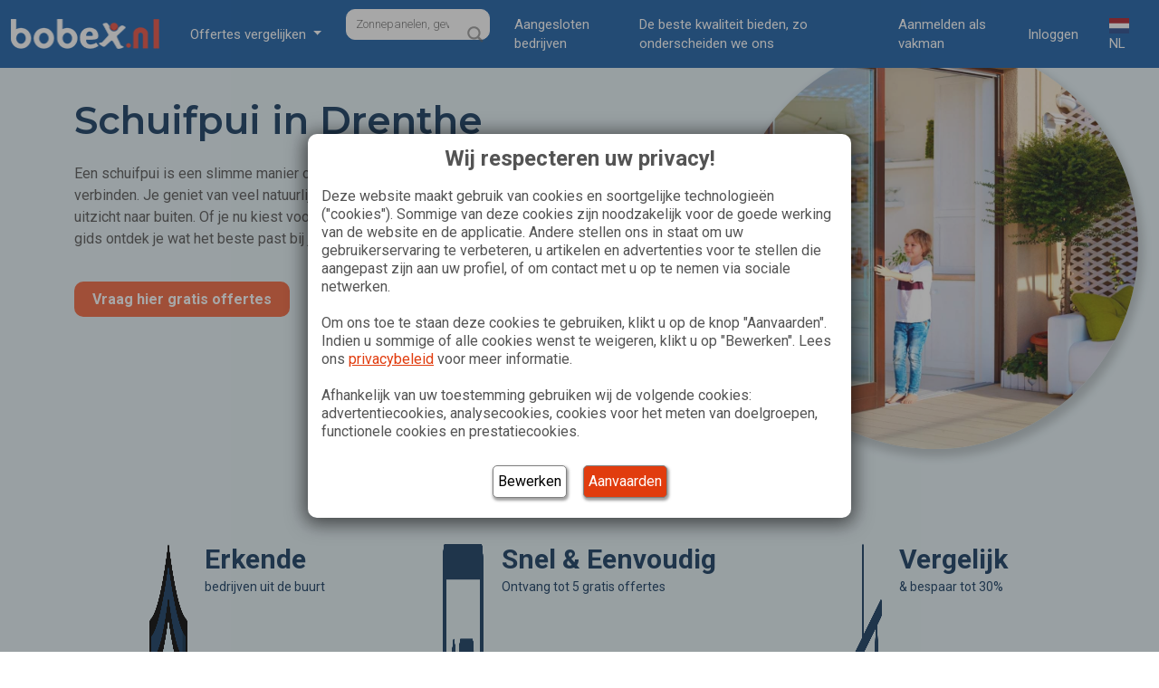

--- FILE ---
content_type: text/html; charset=UTF-8
request_url: https://www.bobex.nl/nl-nl/schuifpui/drenthe/
body_size: 270270
content:

    <!DOCTYPE html>
<html lang="nl-NL">

    <head>
        <meta charset="UTF-8"><script type="text/javascript">(window.NREUM||(NREUM={})).init={privacy:{cookies_enabled:true},ajax:{deny_list:["bam.eu01.nr-data.net"]},feature_flags:["soft_nav"],distributed_tracing:{enabled:true}};(window.NREUM||(NREUM={})).loader_config={agentID:"538682470",accountID:"3333379",trustKey:"3333379",xpid:"VwUEUlVUARAEVldRBgMFV10=",licenseKey:"NRJS-2ebc5601015fc58d2b4",applicationID:"426312219",browserID:"538682470"};;/*! For license information please see nr-loader-spa-1.308.0.min.js.LICENSE.txt */
(()=>{var e,t,r={384:(e,t,r)=>{"use strict";r.d(t,{NT:()=>a,US:()=>u,Zm:()=>o,bQ:()=>d,dV:()=>c,pV:()=>l});var n=r(6154),i=r(1863),s=r(1910);const a={beacon:"bam.nr-data.net",errorBeacon:"bam.nr-data.net"};function o(){return n.gm.NREUM||(n.gm.NREUM={}),void 0===n.gm.newrelic&&(n.gm.newrelic=n.gm.NREUM),n.gm.NREUM}function c(){let e=o();return e.o||(e.o={ST:n.gm.setTimeout,SI:n.gm.setImmediate||n.gm.setInterval,CT:n.gm.clearTimeout,XHR:n.gm.XMLHttpRequest,REQ:n.gm.Request,EV:n.gm.Event,PR:n.gm.Promise,MO:n.gm.MutationObserver,FETCH:n.gm.fetch,WS:n.gm.WebSocket},(0,s.i)(...Object.values(e.o))),e}function d(e,t){let r=o();r.initializedAgents??={},t.initializedAt={ms:(0,i.t)(),date:new Date},r.initializedAgents[e]=t}function u(e,t){o()[e]=t}function l(){return function(){let e=o();const t=e.info||{};e.info={beacon:a.beacon,errorBeacon:a.errorBeacon,...t}}(),function(){let e=o();const t=e.init||{};e.init={...t}}(),c(),function(){let e=o();const t=e.loader_config||{};e.loader_config={...t}}(),o()}},782:(e,t,r)=>{"use strict";r.d(t,{T:()=>n});const n=r(860).K7.pageViewTiming},860:(e,t,r)=>{"use strict";r.d(t,{$J:()=>u,K7:()=>c,P3:()=>d,XX:()=>i,Yy:()=>o,df:()=>s,qY:()=>n,v4:()=>a});const n="events",i="jserrors",s="browser/blobs",a="rum",o="browser/logs",c={ajax:"ajax",genericEvents:"generic_events",jserrors:i,logging:"logging",metrics:"metrics",pageAction:"page_action",pageViewEvent:"page_view_event",pageViewTiming:"page_view_timing",sessionReplay:"session_replay",sessionTrace:"session_trace",softNav:"soft_navigations",spa:"spa"},d={[c.pageViewEvent]:1,[c.pageViewTiming]:2,[c.metrics]:3,[c.jserrors]:4,[c.spa]:5,[c.ajax]:6,[c.sessionTrace]:7,[c.softNav]:8,[c.sessionReplay]:9,[c.logging]:10,[c.genericEvents]:11},u={[c.pageViewEvent]:a,[c.pageViewTiming]:n,[c.ajax]:n,[c.spa]:n,[c.softNav]:n,[c.metrics]:i,[c.jserrors]:i,[c.sessionTrace]:s,[c.sessionReplay]:s,[c.logging]:o,[c.genericEvents]:"ins"}},944:(e,t,r)=>{"use strict";r.d(t,{R:()=>i});var n=r(3241);function i(e,t){"function"==typeof console.debug&&(console.debug("New Relic Warning: https://github.com/newrelic/newrelic-browser-agent/blob/main/docs/warning-codes.md#".concat(e),t),(0,n.W)({agentIdentifier:null,drained:null,type:"data",name:"warn",feature:"warn",data:{code:e,secondary:t}}))}},993:(e,t,r)=>{"use strict";r.d(t,{A$:()=>s,ET:()=>a,TZ:()=>o,p_:()=>i});var n=r(860);const i={ERROR:"ERROR",WARN:"WARN",INFO:"INFO",DEBUG:"DEBUG",TRACE:"TRACE"},s={OFF:0,ERROR:1,WARN:2,INFO:3,DEBUG:4,TRACE:5},a="log",o=n.K7.logging},1541:(e,t,r)=>{"use strict";r.d(t,{U:()=>i,f:()=>n});const n={MFE:"MFE",BA:"BA"};function i(e,t){if(2!==t?.harvestEndpointVersion)return{};const r=t.agentRef.runtime.appMetadata.agents[0].entityGuid;return e?{"source.id":e.id,"source.name":e.name,"source.type":e.type,"parent.id":e.parent?.id||r,"parent.type":e.parent?.type||n.BA}:{"entity.guid":r,appId:t.agentRef.info.applicationID}}},1687:(e,t,r)=>{"use strict";r.d(t,{Ak:()=>d,Ze:()=>h,x3:()=>u});var n=r(3241),i=r(7836),s=r(3606),a=r(860),o=r(2646);const c={};function d(e,t){const r={staged:!1,priority:a.P3[t]||0};l(e),c[e].get(t)||c[e].set(t,r)}function u(e,t){e&&c[e]&&(c[e].get(t)&&c[e].delete(t),p(e,t,!1),c[e].size&&f(e))}function l(e){if(!e)throw new Error("agentIdentifier required");c[e]||(c[e]=new Map)}function h(e="",t="feature",r=!1){if(l(e),!e||!c[e].get(t)||r)return p(e,t);c[e].get(t).staged=!0,f(e)}function f(e){const t=Array.from(c[e]);t.every(([e,t])=>t.staged)&&(t.sort((e,t)=>e[1].priority-t[1].priority),t.forEach(([t])=>{c[e].delete(t),p(e,t)}))}function p(e,t,r=!0){const a=e?i.ee.get(e):i.ee,c=s.i.handlers;if(!a.aborted&&a.backlog&&c){if((0,n.W)({agentIdentifier:e,type:"lifecycle",name:"drain",feature:t}),r){const e=a.backlog[t],r=c[t];if(r){for(let t=0;e&&t<e.length;++t)g(e[t],r);Object.entries(r).forEach(([e,t])=>{Object.values(t||{}).forEach(t=>{t[0]?.on&&t[0]?.context()instanceof o.y&&t[0].on(e,t[1])})})}}a.isolatedBacklog||delete c[t],a.backlog[t]=null,a.emit("drain-"+t,[])}}function g(e,t){var r=e[1];Object.values(t[r]||{}).forEach(t=>{var r=e[0];if(t[0]===r){var n=t[1],i=e[3],s=e[2];n.apply(i,s)}})}},1738:(e,t,r)=>{"use strict";r.d(t,{U:()=>f,Y:()=>h});var n=r(3241),i=r(9908),s=r(1863),a=r(944),o=r(5701),c=r(3969),d=r(8362),u=r(860),l=r(4261);function h(e,t,r,s){const h=s||r;!h||h[e]&&h[e]!==d.d.prototype[e]||(h[e]=function(){(0,i.p)(c.xV,["API/"+e+"/called"],void 0,u.K7.metrics,r.ee),(0,n.W)({agentIdentifier:r.agentIdentifier,drained:!!o.B?.[r.agentIdentifier],type:"data",name:"api",feature:l.Pl+e,data:{}});try{return t.apply(this,arguments)}catch(e){(0,a.R)(23,e)}})}function f(e,t,r,n,a){const o=e.info;null===r?delete o.jsAttributes[t]:o.jsAttributes[t]=r,(a||null===r)&&(0,i.p)(l.Pl+n,[(0,s.t)(),t,r],void 0,"session",e.ee)}},1741:(e,t,r)=>{"use strict";r.d(t,{W:()=>s});var n=r(944),i=r(4261);class s{#e(e,...t){if(this[e]!==s.prototype[e])return this[e](...t);(0,n.R)(35,e)}addPageAction(e,t){return this.#e(i.hG,e,t)}register(e){return this.#e(i.eY,e)}recordCustomEvent(e,t){return this.#e(i.fF,e,t)}setPageViewName(e,t){return this.#e(i.Fw,e,t)}setCustomAttribute(e,t,r){return this.#e(i.cD,e,t,r)}noticeError(e,t){return this.#e(i.o5,e,t)}setUserId(e,t=!1){return this.#e(i.Dl,e,t)}setApplicationVersion(e){return this.#e(i.nb,e)}setErrorHandler(e){return this.#e(i.bt,e)}addRelease(e,t){return this.#e(i.k6,e,t)}log(e,t){return this.#e(i.$9,e,t)}start(){return this.#e(i.d3)}finished(e){return this.#e(i.BL,e)}recordReplay(){return this.#e(i.CH)}pauseReplay(){return this.#e(i.Tb)}addToTrace(e){return this.#e(i.U2,e)}setCurrentRouteName(e){return this.#e(i.PA,e)}interaction(e){return this.#e(i.dT,e)}wrapLogger(e,t,r){return this.#e(i.Wb,e,t,r)}measure(e,t){return this.#e(i.V1,e,t)}consent(e){return this.#e(i.Pv,e)}}},1863:(e,t,r)=>{"use strict";function n(){return Math.floor(performance.now())}r.d(t,{t:()=>n})},1910:(e,t,r)=>{"use strict";r.d(t,{i:()=>s});var n=r(944);const i=new Map;function s(...e){return e.every(e=>{if(i.has(e))return i.get(e);const t="function"==typeof e?e.toString():"",r=t.includes("[native code]"),s=t.includes("nrWrapper");return r||s||(0,n.R)(64,e?.name||t),i.set(e,r),r})}},2555:(e,t,r)=>{"use strict";r.d(t,{D:()=>o,f:()=>a});var n=r(384),i=r(8122);const s={beacon:n.NT.beacon,errorBeacon:n.NT.errorBeacon,licenseKey:void 0,applicationID:void 0,sa:void 0,queueTime:void 0,applicationTime:void 0,ttGuid:void 0,user:void 0,account:void 0,product:void 0,extra:void 0,jsAttributes:{},userAttributes:void 0,atts:void 0,transactionName:void 0,tNamePlain:void 0};function a(e){try{return!!e.licenseKey&&!!e.errorBeacon&&!!e.applicationID}catch(e){return!1}}const o=e=>(0,i.a)(e,s)},2614:(e,t,r)=>{"use strict";r.d(t,{BB:()=>a,H3:()=>n,g:()=>d,iL:()=>c,tS:()=>o,uh:()=>i,wk:()=>s});const n="NRBA",i="SESSION",s=144e5,a=18e5,o={STARTED:"session-started",PAUSE:"session-pause",RESET:"session-reset",RESUME:"session-resume",UPDATE:"session-update"},c={SAME_TAB:"same-tab",CROSS_TAB:"cross-tab"},d={OFF:0,FULL:1,ERROR:2}},2646:(e,t,r)=>{"use strict";r.d(t,{y:()=>n});class n{constructor(e){this.contextId=e}}},2843:(e,t,r)=>{"use strict";r.d(t,{G:()=>s,u:()=>i});var n=r(3878);function i(e,t=!1,r,i){(0,n.DD)("visibilitychange",function(){if(t)return void("hidden"===document.visibilityState&&e());e(document.visibilityState)},r,i)}function s(e,t,r){(0,n.sp)("pagehide",e,t,r)}},3241:(e,t,r)=>{"use strict";r.d(t,{W:()=>s});var n=r(6154);const i="newrelic";function s(e={}){try{n.gm.dispatchEvent(new CustomEvent(i,{detail:e}))}catch(e){}}},3304:(e,t,r)=>{"use strict";r.d(t,{A:()=>s});var n=r(7836);const i=()=>{const e=new WeakSet;return(t,r)=>{if("object"==typeof r&&null!==r){if(e.has(r))return;e.add(r)}return r}};function s(e){try{return JSON.stringify(e,i())??""}catch(e){try{n.ee.emit("internal-error",[e])}catch(e){}return""}}},3333:(e,t,r)=>{"use strict";r.d(t,{$v:()=>u,TZ:()=>n,Xh:()=>c,Zp:()=>i,kd:()=>d,mq:()=>o,nf:()=>a,qN:()=>s});const n=r(860).K7.genericEvents,i=["auxclick","click","copy","keydown","paste","scrollend"],s=["focus","blur"],a=4,o=1e3,c=2e3,d=["PageAction","UserAction","BrowserPerformance"],u={RESOURCES:"experimental.resources",REGISTER:"register"}},3434:(e,t,r)=>{"use strict";r.d(t,{Jt:()=>s,YM:()=>d});var n=r(7836),i=r(5607);const s="nr@original:".concat(i.W),a=50;var o=Object.prototype.hasOwnProperty,c=!1;function d(e,t){return e||(e=n.ee),r.inPlace=function(e,t,n,i,s){n||(n="");const a="-"===n.charAt(0);for(let o=0;o<t.length;o++){const c=t[o],d=e[c];l(d)||(e[c]=r(d,a?c+n:n,i,c,s))}},r.flag=s,r;function r(t,r,n,c,d){return l(t)?t:(r||(r=""),nrWrapper[s]=t,function(e,t,r){if(Object.defineProperty&&Object.keys)try{return Object.keys(e).forEach(function(r){Object.defineProperty(t,r,{get:function(){return e[r]},set:function(t){return e[r]=t,t}})}),t}catch(e){u([e],r)}for(var n in e)o.call(e,n)&&(t[n]=e[n])}(t,nrWrapper,e),nrWrapper);function nrWrapper(){var s,o,l,h;let f;try{o=this,s=[...arguments],l="function"==typeof n?n(s,o):n||{}}catch(t){u([t,"",[s,o,c],l],e)}i(r+"start",[s,o,c],l,d);const p=performance.now();let g;try{return h=t.apply(o,s),g=performance.now(),h}catch(e){throw g=performance.now(),i(r+"err",[s,o,e],l,d),f=e,f}finally{const e=g-p,t={start:p,end:g,duration:e,isLongTask:e>=a,methodName:c,thrownError:f};t.isLongTask&&i("long-task",[t,o],l,d),i(r+"end",[s,o,h],l,d)}}}function i(r,n,i,s){if(!c||t){var a=c;c=!0;try{e.emit(r,n,i,t,s)}catch(t){u([t,r,n,i],e)}c=a}}}function u(e,t){t||(t=n.ee);try{t.emit("internal-error",e)}catch(e){}}function l(e){return!(e&&"function"==typeof e&&e.apply&&!e[s])}},3606:(e,t,r)=>{"use strict";r.d(t,{i:()=>s});var n=r(9908);s.on=a;var i=s.handlers={};function s(e,t,r,s){a(s||n.d,i,e,t,r)}function a(e,t,r,i,s){s||(s="feature"),e||(e=n.d);var a=t[s]=t[s]||{};(a[r]=a[r]||[]).push([e,i])}},3738:(e,t,r)=>{"use strict";r.d(t,{He:()=>i,Kp:()=>o,Lc:()=>d,Rz:()=>u,TZ:()=>n,bD:()=>s,d3:()=>a,jx:()=>l,sl:()=>h,uP:()=>c});const n=r(860).K7.sessionTrace,i="bstResource",s="resource",a="-start",o="-end",c="fn"+a,d="fn"+o,u="pushState",l=1e3,h=3e4},3785:(e,t,r)=>{"use strict";r.d(t,{R:()=>c,b:()=>d});var n=r(9908),i=r(1863),s=r(860),a=r(3969),o=r(993);function c(e,t,r={},c=o.p_.INFO,d=!0,u,l=(0,i.t)()){(0,n.p)(a.xV,["API/logging/".concat(c.toLowerCase(),"/called")],void 0,s.K7.metrics,e),(0,n.p)(o.ET,[l,t,r,c,d,u],void 0,s.K7.logging,e)}function d(e){return"string"==typeof e&&Object.values(o.p_).some(t=>t===e.toUpperCase().trim())}},3878:(e,t,r)=>{"use strict";function n(e,t){return{capture:e,passive:!1,signal:t}}function i(e,t,r=!1,i){window.addEventListener(e,t,n(r,i))}function s(e,t,r=!1,i){document.addEventListener(e,t,n(r,i))}r.d(t,{DD:()=>s,jT:()=>n,sp:()=>i})},3962:(e,t,r)=>{"use strict";r.d(t,{AM:()=>a,O2:()=>l,OV:()=>s,Qu:()=>h,TZ:()=>c,ih:()=>f,pP:()=>o,t1:()=>u,tC:()=>i,wD:()=>d});var n=r(860);const i=["click","keydown","submit"],s="popstate",a="api",o="initialPageLoad",c=n.K7.softNav,d=5e3,u=500,l={INITIAL_PAGE_LOAD:"",ROUTE_CHANGE:1,UNSPECIFIED:2},h={INTERACTION:1,AJAX:2,CUSTOM_END:3,CUSTOM_TRACER:4},f={IP:"in progress",PF:"pending finish",FIN:"finished",CAN:"cancelled"}},3969:(e,t,r)=>{"use strict";r.d(t,{TZ:()=>n,XG:()=>o,rs:()=>i,xV:()=>a,z_:()=>s});const n=r(860).K7.metrics,i="sm",s="cm",a="storeSupportabilityMetrics",o="storeEventMetrics"},4234:(e,t,r)=>{"use strict";r.d(t,{W:()=>s});var n=r(7836),i=r(1687);class s{constructor(e,t){this.agentIdentifier=e,this.ee=n.ee.get(e),this.featureName=t,this.blocked=!1}deregisterDrain(){(0,i.x3)(this.agentIdentifier,this.featureName)}}},4261:(e,t,r)=>{"use strict";r.d(t,{$9:()=>u,BL:()=>c,CH:()=>p,Dl:()=>R,Fw:()=>w,PA:()=>v,Pl:()=>n,Pv:()=>A,Tb:()=>h,U2:()=>a,V1:()=>E,Wb:()=>T,bt:()=>y,cD:()=>b,d3:()=>x,dT:()=>d,eY:()=>g,fF:()=>f,hG:()=>s,hw:()=>i,k6:()=>o,nb:()=>m,o5:()=>l});const n="api-",i=n+"ixn-",s="addPageAction",a="addToTrace",o="addRelease",c="finished",d="interaction",u="log",l="noticeError",h="pauseReplay",f="recordCustomEvent",p="recordReplay",g="register",m="setApplicationVersion",v="setCurrentRouteName",b="setCustomAttribute",y="setErrorHandler",w="setPageViewName",R="setUserId",x="start",T="wrapLogger",E="measure",A="consent"},5205:(e,t,r)=>{"use strict";r.d(t,{j:()=>S});var n=r(384),i=r(1741);var s=r(2555),a=r(3333);const o=e=>{if(!e||"string"!=typeof e)return!1;try{document.createDocumentFragment().querySelector(e)}catch{return!1}return!0};var c=r(2614),d=r(944),u=r(8122);const l="[data-nr-mask]",h=e=>(0,u.a)(e,(()=>{const e={feature_flags:[],experimental:{allow_registered_children:!1,resources:!1},mask_selector:"*",block_selector:"[data-nr-block]",mask_input_options:{color:!1,date:!1,"datetime-local":!1,email:!1,month:!1,number:!1,range:!1,search:!1,tel:!1,text:!1,time:!1,url:!1,week:!1,textarea:!1,select:!1,password:!0}};return{ajax:{deny_list:void 0,block_internal:!0,enabled:!0,autoStart:!0},api:{get allow_registered_children(){return e.feature_flags.includes(a.$v.REGISTER)||e.experimental.allow_registered_children},set allow_registered_children(t){e.experimental.allow_registered_children=t},duplicate_registered_data:!1},browser_consent_mode:{enabled:!1},distributed_tracing:{enabled:void 0,exclude_newrelic_header:void 0,cors_use_newrelic_header:void 0,cors_use_tracecontext_headers:void 0,allowed_origins:void 0},get feature_flags(){return e.feature_flags},set feature_flags(t){e.feature_flags=t},generic_events:{enabled:!0,autoStart:!0},harvest:{interval:30},jserrors:{enabled:!0,autoStart:!0},logging:{enabled:!0,autoStart:!0},metrics:{enabled:!0,autoStart:!0},obfuscate:void 0,page_action:{enabled:!0},page_view_event:{enabled:!0,autoStart:!0},page_view_timing:{enabled:!0,autoStart:!0},performance:{capture_marks:!1,capture_measures:!1,capture_detail:!0,resources:{get enabled(){return e.feature_flags.includes(a.$v.RESOURCES)||e.experimental.resources},set enabled(t){e.experimental.resources=t},asset_types:[],first_party_domains:[],ignore_newrelic:!0}},privacy:{cookies_enabled:!0},proxy:{assets:void 0,beacon:void 0},session:{expiresMs:c.wk,inactiveMs:c.BB},session_replay:{autoStart:!0,enabled:!1,preload:!1,sampling_rate:10,error_sampling_rate:100,collect_fonts:!1,inline_images:!1,fix_stylesheets:!0,mask_all_inputs:!0,get mask_text_selector(){return e.mask_selector},set mask_text_selector(t){o(t)?e.mask_selector="".concat(t,",").concat(l):""===t||null===t?e.mask_selector=l:(0,d.R)(5,t)},get block_class(){return"nr-block"},get ignore_class(){return"nr-ignore"},get mask_text_class(){return"nr-mask"},get block_selector(){return e.block_selector},set block_selector(t){o(t)?e.block_selector+=",".concat(t):""!==t&&(0,d.R)(6,t)},get mask_input_options(){return e.mask_input_options},set mask_input_options(t){t&&"object"==typeof t?e.mask_input_options={...t,password:!0}:(0,d.R)(7,t)}},session_trace:{enabled:!0,autoStart:!0},soft_navigations:{enabled:!0,autoStart:!0},spa:{enabled:!0,autoStart:!0},ssl:void 0,user_actions:{enabled:!0,elementAttributes:["id","className","tagName","type"]}}})());var f=r(6154),p=r(9324);let g=0;const m={buildEnv:p.F3,distMethod:p.Xs,version:p.xv,originTime:f.WN},v={consented:!1},b={appMetadata:{},get consented(){return this.session?.state?.consent||v.consented},set consented(e){v.consented=e},customTransaction:void 0,denyList:void 0,disabled:!1,harvester:void 0,isolatedBacklog:!1,isRecording:!1,loaderType:void 0,maxBytes:3e4,obfuscator:void 0,onerror:void 0,ptid:void 0,releaseIds:{},session:void 0,timeKeeper:void 0,registeredEntities:[],jsAttributesMetadata:{bytes:0},get harvestCount(){return++g}},y=e=>{const t=(0,u.a)(e,b),r=Object.keys(m).reduce((e,t)=>(e[t]={value:m[t],writable:!1,configurable:!0,enumerable:!0},e),{});return Object.defineProperties(t,r)};var w=r(5701);const R=e=>{const t=e.startsWith("http");e+="/",r.p=t?e:"https://"+e};var x=r(7836),T=r(3241);const E={accountID:void 0,trustKey:void 0,agentID:void 0,licenseKey:void 0,applicationID:void 0,xpid:void 0},A=e=>(0,u.a)(e,E),_=new Set;function S(e,t={},r,a){let{init:o,info:c,loader_config:d,runtime:u={},exposed:l=!0}=t;if(!c){const e=(0,n.pV)();o=e.init,c=e.info,d=e.loader_config}e.init=h(o||{}),e.loader_config=A(d||{}),c.jsAttributes??={},f.bv&&(c.jsAttributes.isWorker=!0),e.info=(0,s.D)(c);const p=e.init,g=[c.beacon,c.errorBeacon];_.has(e.agentIdentifier)||(p.proxy.assets&&(R(p.proxy.assets),g.push(p.proxy.assets)),p.proxy.beacon&&g.push(p.proxy.beacon),e.beacons=[...g],function(e){const t=(0,n.pV)();Object.getOwnPropertyNames(i.W.prototype).forEach(r=>{const n=i.W.prototype[r];if("function"!=typeof n||"constructor"===n)return;let s=t[r];e[r]&&!1!==e.exposed&&"micro-agent"!==e.runtime?.loaderType&&(t[r]=(...t)=>{const n=e[r](...t);return s?s(...t):n})})}(e),(0,n.US)("activatedFeatures",w.B)),u.denyList=[...p.ajax.deny_list||[],...p.ajax.block_internal?g:[]],u.ptid=e.agentIdentifier,u.loaderType=r,e.runtime=y(u),_.has(e.agentIdentifier)||(e.ee=x.ee.get(e.agentIdentifier),e.exposed=l,(0,T.W)({agentIdentifier:e.agentIdentifier,drained:!!w.B?.[e.agentIdentifier],type:"lifecycle",name:"initialize",feature:void 0,data:e.config})),_.add(e.agentIdentifier)}},5270:(e,t,r)=>{"use strict";r.d(t,{Aw:()=>a,SR:()=>s,rF:()=>o});var n=r(384),i=r(7767);function s(e){return!!(0,n.dV)().o.MO&&(0,i.V)(e)&&!0===e?.session_trace.enabled}function a(e){return!0===e?.session_replay.preload&&s(e)}function o(e,t){try{if("string"==typeof t?.type){if("password"===t.type.toLowerCase())return"*".repeat(e?.length||0);if(void 0!==t?.dataset?.nrUnmask||t?.classList?.contains("nr-unmask"))return e}}catch(e){}return"string"==typeof e?e.replace(/[\S]/g,"*"):"*".repeat(e?.length||0)}},5289:(e,t,r)=>{"use strict";r.d(t,{GG:()=>a,Qr:()=>c,sB:()=>o});var n=r(3878),i=r(6389);function s(){return"undefined"==typeof document||"complete"===document.readyState}function a(e,t){if(s())return e();const r=(0,i.J)(e),a=setInterval(()=>{s()&&(clearInterval(a),r())},500);(0,n.sp)("load",r,t)}function o(e){if(s())return e();(0,n.DD)("DOMContentLoaded",e)}function c(e){if(s())return e();(0,n.sp)("popstate",e)}},5607:(e,t,r)=>{"use strict";r.d(t,{W:()=>n});const n=(0,r(9566).bz)()},5701:(e,t,r)=>{"use strict";r.d(t,{B:()=>s,t:()=>a});var n=r(3241);const i=new Set,s={};function a(e,t){const r=t.agentIdentifier;s[r]??={},e&&"object"==typeof e&&(i.has(r)||(t.ee.emit("rumresp",[e]),s[r]=e,i.add(r),(0,n.W)({agentIdentifier:r,loaded:!0,drained:!0,type:"lifecycle",name:"load",feature:void 0,data:e})))}},6154:(e,t,r)=>{"use strict";r.d(t,{OF:()=>d,RI:()=>i,WN:()=>h,bv:()=>s,eN:()=>f,gm:()=>a,lR:()=>l,m:()=>c,mw:()=>o,sb:()=>u});var n=r(1863);const i="undefined"!=typeof window&&!!window.document,s="undefined"!=typeof WorkerGlobalScope&&("undefined"!=typeof self&&self instanceof WorkerGlobalScope&&self.navigator instanceof WorkerNavigator||"undefined"!=typeof globalThis&&globalThis instanceof WorkerGlobalScope&&globalThis.navigator instanceof WorkerNavigator),a=i?window:"undefined"!=typeof WorkerGlobalScope&&("undefined"!=typeof self&&self instanceof WorkerGlobalScope&&self||"undefined"!=typeof globalThis&&globalThis instanceof WorkerGlobalScope&&globalThis),o=Boolean("hidden"===a?.document?.visibilityState),c=""+a?.location,d=/iPad|iPhone|iPod/.test(a.navigator?.userAgent),u=d&&"undefined"==typeof SharedWorker,l=(()=>{const e=a.navigator?.userAgent?.match(/Firefox[/\s](\d+\.\d+)/);return Array.isArray(e)&&e.length>=2?+e[1]:0})(),h=Date.now()-(0,n.t)(),f=()=>"undefined"!=typeof PerformanceNavigationTiming&&a?.performance?.getEntriesByType("navigation")?.[0]?.responseStart},6344:(e,t,r)=>{"use strict";r.d(t,{BB:()=>u,Qb:()=>l,TZ:()=>i,Ug:()=>a,Vh:()=>s,_s:()=>o,bc:()=>d,yP:()=>c});var n=r(2614);const i=r(860).K7.sessionReplay,s="errorDuringReplay",a=.12,o={DomContentLoaded:0,Load:1,FullSnapshot:2,IncrementalSnapshot:3,Meta:4,Custom:5},c={[n.g.ERROR]:15e3,[n.g.FULL]:3e5,[n.g.OFF]:0},d={RESET:{message:"Session was reset",sm:"Reset"},IMPORT:{message:"Recorder failed to import",sm:"Import"},TOO_MANY:{message:"429: Too Many Requests",sm:"Too-Many"},TOO_BIG:{message:"Payload was too large",sm:"Too-Big"},CROSS_TAB:{message:"Session Entity was set to OFF on another tab",sm:"Cross-Tab"},ENTITLEMENTS:{message:"Session Replay is not allowed and will not be started",sm:"Entitlement"}},u=5e3,l={API:"api",RESUME:"resume",SWITCH_TO_FULL:"switchToFull",INITIALIZE:"initialize",PRELOAD:"preload"}},6389:(e,t,r)=>{"use strict";function n(e,t=500,r={}){const n=r?.leading||!1;let i;return(...r)=>{n&&void 0===i&&(e.apply(this,r),i=setTimeout(()=>{i=clearTimeout(i)},t)),n||(clearTimeout(i),i=setTimeout(()=>{e.apply(this,r)},t))}}function i(e){let t=!1;return(...r)=>{t||(t=!0,e.apply(this,r))}}r.d(t,{J:()=>i,s:()=>n})},6630:(e,t,r)=>{"use strict";r.d(t,{T:()=>n});const n=r(860).K7.pageViewEvent},6774:(e,t,r)=>{"use strict";r.d(t,{T:()=>n});const n=r(860).K7.jserrors},7295:(e,t,r)=>{"use strict";r.d(t,{Xv:()=>a,gX:()=>i,iW:()=>s});var n=[];function i(e){if(!e||s(e))return!1;if(0===n.length)return!0;if("*"===n[0].hostname)return!1;for(var t=0;t<n.length;t++){var r=n[t];if(r.hostname.test(e.hostname)&&r.pathname.test(e.pathname))return!1}return!0}function s(e){return void 0===e.hostname}function a(e){if(n=[],e&&e.length)for(var t=0;t<e.length;t++){let r=e[t];if(!r)continue;if("*"===r)return void(n=[{hostname:"*"}]);0===r.indexOf("http://")?r=r.substring(7):0===r.indexOf("https://")&&(r=r.substring(8));const i=r.indexOf("/");let s,a;i>0?(s=r.substring(0,i),a=r.substring(i)):(s=r,a="*");let[c]=s.split(":");n.push({hostname:o(c),pathname:o(a,!0)})}}function o(e,t=!1){const r=e.replace(/[.+?^${}()|[\]\\]/g,e=>"\\"+e).replace(/\*/g,".*?");return new RegExp((t?"^":"")+r+"$")}},7485:(e,t,r)=>{"use strict";r.d(t,{D:()=>i});var n=r(6154);function i(e){if(0===(e||"").indexOf("data:"))return{protocol:"data"};try{const t=new URL(e,location.href),r={port:t.port,hostname:t.hostname,pathname:t.pathname,search:t.search,protocol:t.protocol.slice(0,t.protocol.indexOf(":")),sameOrigin:t.protocol===n.gm?.location?.protocol&&t.host===n.gm?.location?.host};return r.port&&""!==r.port||("http:"===t.protocol&&(r.port="80"),"https:"===t.protocol&&(r.port="443")),r.pathname&&""!==r.pathname?r.pathname.startsWith("/")||(r.pathname="/".concat(r.pathname)):r.pathname="/",r}catch(e){return{}}}},7699:(e,t,r)=>{"use strict";r.d(t,{It:()=>s,KC:()=>o,No:()=>i,qh:()=>a});var n=r(860);const i=16e3,s=1e6,a="SESSION_ERROR",o={[n.K7.logging]:!0,[n.K7.genericEvents]:!1,[n.K7.jserrors]:!1,[n.K7.ajax]:!1}},7767:(e,t,r)=>{"use strict";r.d(t,{V:()=>i});var n=r(6154);const i=e=>n.RI&&!0===e?.privacy.cookies_enabled},7836:(e,t,r)=>{"use strict";r.d(t,{P:()=>o,ee:()=>c});var n=r(384),i=r(8990),s=r(2646),a=r(5607);const o="nr@context:".concat(a.W),c=function e(t,r){var n={},a={},u={},l=!1;try{l=16===r.length&&d.initializedAgents?.[r]?.runtime.isolatedBacklog}catch(e){}var h={on:p,addEventListener:p,removeEventListener:function(e,t){var r=n[e];if(!r)return;for(var i=0;i<r.length;i++)r[i]===t&&r.splice(i,1)},emit:function(e,r,n,i,s){!1!==s&&(s=!0);if(c.aborted&&!i)return;t&&s&&t.emit(e,r,n);var o=f(n);g(e).forEach(e=>{e.apply(o,r)});var d=v()[a[e]];d&&d.push([h,e,r,o]);return o},get:m,listeners:g,context:f,buffer:function(e,t){const r=v();if(t=t||"feature",h.aborted)return;Object.entries(e||{}).forEach(([e,n])=>{a[n]=t,t in r||(r[t]=[])})},abort:function(){h._aborted=!0,Object.keys(h.backlog).forEach(e=>{delete h.backlog[e]})},isBuffering:function(e){return!!v()[a[e]]},debugId:r,backlog:l?{}:t&&"object"==typeof t.backlog?t.backlog:{},isolatedBacklog:l};return Object.defineProperty(h,"aborted",{get:()=>{let e=h._aborted||!1;return e||(t&&(e=t.aborted),e)}}),h;function f(e){return e&&e instanceof s.y?e:e?(0,i.I)(e,o,()=>new s.y(o)):new s.y(o)}function p(e,t){n[e]=g(e).concat(t)}function g(e){return n[e]||[]}function m(t){return u[t]=u[t]||e(h,t)}function v(){return h.backlog}}(void 0,"globalEE"),d=(0,n.Zm)();d.ee||(d.ee=c)},8122:(e,t,r)=>{"use strict";r.d(t,{a:()=>i});var n=r(944);function i(e,t){try{if(!e||"object"!=typeof e)return(0,n.R)(3);if(!t||"object"!=typeof t)return(0,n.R)(4);const r=Object.create(Object.getPrototypeOf(t),Object.getOwnPropertyDescriptors(t)),s=0===Object.keys(r).length?e:r;for(let a in s)if(void 0!==e[a])try{if(null===e[a]){r[a]=null;continue}Array.isArray(e[a])&&Array.isArray(t[a])?r[a]=Array.from(new Set([...e[a],...t[a]])):"object"==typeof e[a]&&"object"==typeof t[a]?r[a]=i(e[a],t[a]):r[a]=e[a]}catch(e){r[a]||(0,n.R)(1,e)}return r}catch(e){(0,n.R)(2,e)}}},8139:(e,t,r)=>{"use strict";r.d(t,{u:()=>h});var n=r(7836),i=r(3434),s=r(8990),a=r(6154);const o={},c=a.gm.XMLHttpRequest,d="addEventListener",u="removeEventListener",l="nr@wrapped:".concat(n.P);function h(e){var t=function(e){return(e||n.ee).get("events")}(e);if(o[t.debugId]++)return t;o[t.debugId]=1;var r=(0,i.YM)(t,!0);function h(e){r.inPlace(e,[d,u],"-",p)}function p(e,t){return e[1]}return"getPrototypeOf"in Object&&(a.RI&&f(document,h),c&&f(c.prototype,h),f(a.gm,h)),t.on(d+"-start",function(e,t){var n=e[1];if(null!==n&&("function"==typeof n||"object"==typeof n)&&"newrelic"!==e[0]){var i=(0,s.I)(n,l,function(){var e={object:function(){if("function"!=typeof n.handleEvent)return;return n.handleEvent.apply(n,arguments)},function:n}[typeof n];return e?r(e,"fn-",null,e.name||"anonymous"):n});this.wrapped=e[1]=i}}),t.on(u+"-start",function(e){e[1]=this.wrapped||e[1]}),t}function f(e,t,...r){let n=e;for(;"object"==typeof n&&!Object.prototype.hasOwnProperty.call(n,d);)n=Object.getPrototypeOf(n);n&&t(n,...r)}},8362:(e,t,r)=>{"use strict";r.d(t,{d:()=>s});var n=r(9566),i=r(1741);class s extends i.W{agentIdentifier=(0,n.LA)(16)}},8374:(e,t,r)=>{r.nc=(()=>{try{return document?.currentScript?.nonce}catch(e){}return""})()},8990:(e,t,r)=>{"use strict";r.d(t,{I:()=>i});var n=Object.prototype.hasOwnProperty;function i(e,t,r){if(n.call(e,t))return e[t];var i=r();if(Object.defineProperty&&Object.keys)try{return Object.defineProperty(e,t,{value:i,writable:!0,enumerable:!1}),i}catch(e){}return e[t]=i,i}},9119:(e,t,r)=>{"use strict";r.d(t,{L:()=>s});var n=/([^?#]*)[^#]*(#[^?]*|$).*/,i=/([^?#]*)().*/;function s(e,t){return e?e.replace(t?n:i,"$1$2"):e}},9300:(e,t,r)=>{"use strict";r.d(t,{T:()=>n});const n=r(860).K7.ajax},9324:(e,t,r)=>{"use strict";r.d(t,{AJ:()=>a,F3:()=>i,Xs:()=>s,Yq:()=>o,xv:()=>n});const n="1.308.0",i="PROD",s="CDN",a="@newrelic/rrweb",o="1.0.1"},9566:(e,t,r)=>{"use strict";r.d(t,{LA:()=>o,ZF:()=>c,bz:()=>a,el:()=>d});var n=r(6154);const i="xxxxxxxx-xxxx-4xxx-yxxx-xxxxxxxxxxxx";function s(e,t){return e?15&e[t]:16*Math.random()|0}function a(){const e=n.gm?.crypto||n.gm?.msCrypto;let t,r=0;return e&&e.getRandomValues&&(t=e.getRandomValues(new Uint8Array(30))),i.split("").map(e=>"x"===e?s(t,r++).toString(16):"y"===e?(3&s()|8).toString(16):e).join("")}function o(e){const t=n.gm?.crypto||n.gm?.msCrypto;let r,i=0;t&&t.getRandomValues&&(r=t.getRandomValues(new Uint8Array(e)));const a=[];for(var o=0;o<e;o++)a.push(s(r,i++).toString(16));return a.join("")}function c(){return o(16)}function d(){return o(32)}},9908:(e,t,r)=>{"use strict";r.d(t,{d:()=>n,p:()=>i});var n=r(7836).ee.get("handle");function i(e,t,r,i,s){s?(s.buffer([e],i),s.emit(e,t,r)):(n.buffer([e],i),n.emit(e,t,r))}}},n={};function i(e){var t=n[e];if(void 0!==t)return t.exports;var s=n[e]={exports:{}};return r[e](s,s.exports,i),s.exports}i.m=r,i.d=(e,t)=>{for(var r in t)i.o(t,r)&&!i.o(e,r)&&Object.defineProperty(e,r,{enumerable:!0,get:t[r]})},i.f={},i.e=e=>Promise.all(Object.keys(i.f).reduce((t,r)=>(i.f[r](e,t),t),[])),i.u=e=>({212:"nr-spa-compressor",249:"nr-spa-recorder",478:"nr-spa"}[e]+"-1.308.0.min.js"),i.o=(e,t)=>Object.prototype.hasOwnProperty.call(e,t),e={},t="NRBA-1.308.0.PROD:",i.l=(r,n,s,a)=>{if(e[r])e[r].push(n);else{var o,c;if(void 0!==s)for(var d=document.getElementsByTagName("script"),u=0;u<d.length;u++){var l=d[u];if(l.getAttribute("src")==r||l.getAttribute("data-webpack")==t+s){o=l;break}}if(!o){c=!0;var h={478:"sha512-RSfSVnmHk59T/uIPbdSE0LPeqcEdF4/+XhfJdBuccH5rYMOEZDhFdtnh6X6nJk7hGpzHd9Ujhsy7lZEz/ORYCQ==",249:"sha512-ehJXhmntm85NSqW4MkhfQqmeKFulra3klDyY0OPDUE+sQ3GokHlPh1pmAzuNy//3j4ac6lzIbmXLvGQBMYmrkg==",212:"sha512-B9h4CR46ndKRgMBcK+j67uSR2RCnJfGefU+A7FrgR/k42ovXy5x/MAVFiSvFxuVeEk/pNLgvYGMp1cBSK/G6Fg=="};(o=document.createElement("script")).charset="utf-8",i.nc&&o.setAttribute("nonce",i.nc),o.setAttribute("data-webpack",t+s),o.src=r,0!==o.src.indexOf(window.location.origin+"/")&&(o.crossOrigin="anonymous"),h[a]&&(o.integrity=h[a])}e[r]=[n];var f=(t,n)=>{o.onerror=o.onload=null,clearTimeout(p);var i=e[r];if(delete e[r],o.parentNode&&o.parentNode.removeChild(o),i&&i.forEach(e=>e(n)),t)return t(n)},p=setTimeout(f.bind(null,void 0,{type:"timeout",target:o}),12e4);o.onerror=f.bind(null,o.onerror),o.onload=f.bind(null,o.onload),c&&document.head.appendChild(o)}},i.r=e=>{"undefined"!=typeof Symbol&&Symbol.toStringTag&&Object.defineProperty(e,Symbol.toStringTag,{value:"Module"}),Object.defineProperty(e,"__esModule",{value:!0})},i.p="https://js-agent.newrelic.com/",(()=>{var e={38:0,788:0};i.f.j=(t,r)=>{var n=i.o(e,t)?e[t]:void 0;if(0!==n)if(n)r.push(n[2]);else{var s=new Promise((r,i)=>n=e[t]=[r,i]);r.push(n[2]=s);var a=i.p+i.u(t),o=new Error;i.l(a,r=>{if(i.o(e,t)&&(0!==(n=e[t])&&(e[t]=void 0),n)){var s=r&&("load"===r.type?"missing":r.type),a=r&&r.target&&r.target.src;o.message="Loading chunk "+t+" failed: ("+s+": "+a+")",o.name="ChunkLoadError",o.type=s,o.request=a,n[1](o)}},"chunk-"+t,t)}};var t=(t,r)=>{var n,s,[a,o,c]=r,d=0;if(a.some(t=>0!==e[t])){for(n in o)i.o(o,n)&&(i.m[n]=o[n]);if(c)c(i)}for(t&&t(r);d<a.length;d++)s=a[d],i.o(e,s)&&e[s]&&e[s][0](),e[s]=0},r=self["webpackChunk:NRBA-1.308.0.PROD"]=self["webpackChunk:NRBA-1.308.0.PROD"]||[];r.forEach(t.bind(null,0)),r.push=t.bind(null,r.push.bind(r))})(),(()=>{"use strict";i(8374);var e=i(8362),t=i(860);const r=Object.values(t.K7);var n=i(5205);var s=i(9908),a=i(1863),o=i(4261),c=i(1738);var d=i(1687),u=i(4234),l=i(5289),h=i(6154),f=i(944),p=i(5270),g=i(7767),m=i(6389),v=i(7699);class b extends u.W{constructor(e,t){super(e.agentIdentifier,t),this.agentRef=e,this.abortHandler=void 0,this.featAggregate=void 0,this.loadedSuccessfully=void 0,this.onAggregateImported=new Promise(e=>{this.loadedSuccessfully=e}),this.deferred=Promise.resolve(),!1===e.init[this.featureName].autoStart?this.deferred=new Promise((t,r)=>{this.ee.on("manual-start-all",(0,m.J)(()=>{(0,d.Ak)(e.agentIdentifier,this.featureName),t()}))}):(0,d.Ak)(e.agentIdentifier,t)}importAggregator(e,t,r={}){if(this.featAggregate)return;const n=async()=>{let n;await this.deferred;try{if((0,g.V)(e.init)){const{setupAgentSession:t}=await i.e(478).then(i.bind(i,8766));n=t(e)}}catch(e){(0,f.R)(20,e),this.ee.emit("internal-error",[e]),(0,s.p)(v.qh,[e],void 0,this.featureName,this.ee)}try{if(!this.#t(this.featureName,n,e.init))return(0,d.Ze)(this.agentIdentifier,this.featureName),void this.loadedSuccessfully(!1);const{Aggregate:i}=await t();this.featAggregate=new i(e,r),e.runtime.harvester.initializedAggregates.push(this.featAggregate),this.loadedSuccessfully(!0)}catch(e){(0,f.R)(34,e),this.abortHandler?.(),(0,d.Ze)(this.agentIdentifier,this.featureName,!0),this.loadedSuccessfully(!1),this.ee&&this.ee.abort()}};h.RI?(0,l.GG)(()=>n(),!0):n()}#t(e,r,n){if(this.blocked)return!1;switch(e){case t.K7.sessionReplay:return(0,p.SR)(n)&&!!r;case t.K7.sessionTrace:return!!r;default:return!0}}}var y=i(6630),w=i(2614),R=i(3241);class x extends b{static featureName=y.T;constructor(e){var t;super(e,y.T),this.setupInspectionEvents(e.agentIdentifier),t=e,(0,c.Y)(o.Fw,function(e,r){"string"==typeof e&&("/"!==e.charAt(0)&&(e="/"+e),t.runtime.customTransaction=(r||"http://custom.transaction")+e,(0,s.p)(o.Pl+o.Fw,[(0,a.t)()],void 0,void 0,t.ee))},t),this.importAggregator(e,()=>i.e(478).then(i.bind(i,2467)))}setupInspectionEvents(e){const t=(t,r)=>{t&&(0,R.W)({agentIdentifier:e,timeStamp:t.timeStamp,loaded:"complete"===t.target.readyState,type:"window",name:r,data:t.target.location+""})};(0,l.sB)(e=>{t(e,"DOMContentLoaded")}),(0,l.GG)(e=>{t(e,"load")}),(0,l.Qr)(e=>{t(e,"navigate")}),this.ee.on(w.tS.UPDATE,(t,r)=>{(0,R.W)({agentIdentifier:e,type:"lifecycle",name:"session",data:r})})}}var T=i(384);class E extends e.d{constructor(e){var t;(super(),h.gm)?(this.features={},(0,T.bQ)(this.agentIdentifier,this),this.desiredFeatures=new Set(e.features||[]),this.desiredFeatures.add(x),(0,n.j)(this,e,e.loaderType||"agent"),t=this,(0,c.Y)(o.cD,function(e,r,n=!1){if("string"==typeof e){if(["string","number","boolean"].includes(typeof r)||null===r)return(0,c.U)(t,e,r,o.cD,n);(0,f.R)(40,typeof r)}else(0,f.R)(39,typeof e)},t),function(e){(0,c.Y)(o.Dl,function(t,r=!1){if("string"!=typeof t&&null!==t)return void(0,f.R)(41,typeof t);const n=e.info.jsAttributes["enduser.id"];r&&null!=n&&n!==t?(0,s.p)(o.Pl+"setUserIdAndResetSession",[t],void 0,"session",e.ee):(0,c.U)(e,"enduser.id",t,o.Dl,!0)},e)}(this),function(e){(0,c.Y)(o.nb,function(t){if("string"==typeof t||null===t)return(0,c.U)(e,"application.version",t,o.nb,!1);(0,f.R)(42,typeof t)},e)}(this),function(e){(0,c.Y)(o.d3,function(){e.ee.emit("manual-start-all")},e)}(this),function(e){(0,c.Y)(o.Pv,function(t=!0){if("boolean"==typeof t){if((0,s.p)(o.Pl+o.Pv,[t],void 0,"session",e.ee),e.runtime.consented=t,t){const t=e.features.page_view_event;t.onAggregateImported.then(e=>{const r=t.featAggregate;e&&!r.sentRum&&r.sendRum()})}}else(0,f.R)(65,typeof t)},e)}(this),this.run()):(0,f.R)(21)}get config(){return{info:this.info,init:this.init,loader_config:this.loader_config,runtime:this.runtime}}get api(){return this}run(){try{const e=function(e){const t={};return r.forEach(r=>{t[r]=!!e[r]?.enabled}),t}(this.init),n=[...this.desiredFeatures];n.sort((e,r)=>t.P3[e.featureName]-t.P3[r.featureName]),n.forEach(r=>{if(!e[r.featureName]&&r.featureName!==t.K7.pageViewEvent)return;if(r.featureName===t.K7.spa)return void(0,f.R)(67);const n=function(e){switch(e){case t.K7.ajax:return[t.K7.jserrors];case t.K7.sessionTrace:return[t.K7.ajax,t.K7.pageViewEvent];case t.K7.sessionReplay:return[t.K7.sessionTrace];case t.K7.pageViewTiming:return[t.K7.pageViewEvent];default:return[]}}(r.featureName).filter(e=>!(e in this.features));n.length>0&&(0,f.R)(36,{targetFeature:r.featureName,missingDependencies:n}),this.features[r.featureName]=new r(this)})}catch(e){(0,f.R)(22,e);for(const e in this.features)this.features[e].abortHandler?.();const t=(0,T.Zm)();delete t.initializedAgents[this.agentIdentifier]?.features,delete this.sharedAggregator;return t.ee.get(this.agentIdentifier).abort(),!1}}}var A=i(2843),_=i(782);class S extends b{static featureName=_.T;constructor(e){super(e,_.T),h.RI&&((0,A.u)(()=>(0,s.p)("docHidden",[(0,a.t)()],void 0,_.T,this.ee),!0),(0,A.G)(()=>(0,s.p)("winPagehide",[(0,a.t)()],void 0,_.T,this.ee)),this.importAggregator(e,()=>i.e(478).then(i.bind(i,9917))))}}var O=i(3969);class I extends b{static featureName=O.TZ;constructor(e){super(e,O.TZ),h.RI&&document.addEventListener("securitypolicyviolation",e=>{(0,s.p)(O.xV,["Generic/CSPViolation/Detected"],void 0,this.featureName,this.ee)}),this.importAggregator(e,()=>i.e(478).then(i.bind(i,6555)))}}var N=i(6774),P=i(3878),k=i(3304);class D{constructor(e,t,r,n,i){this.name="UncaughtError",this.message="string"==typeof e?e:(0,k.A)(e),this.sourceURL=t,this.line=r,this.column=n,this.__newrelic=i}}function C(e){return M(e)?e:new D(void 0!==e?.message?e.message:e,e?.filename||e?.sourceURL,e?.lineno||e?.line,e?.colno||e?.col,e?.__newrelic,e?.cause)}function j(e){const t="Unhandled Promise Rejection: ";if(!e?.reason)return;if(M(e.reason)){try{e.reason.message.startsWith(t)||(e.reason.message=t+e.reason.message)}catch(e){}return C(e.reason)}const r=C(e.reason);return(r.message||"").startsWith(t)||(r.message=t+r.message),r}function L(e){if(e.error instanceof SyntaxError&&!/:\d+$/.test(e.error.stack?.trim())){const t=new D(e.message,e.filename,e.lineno,e.colno,e.error.__newrelic,e.cause);return t.name=SyntaxError.name,t}return M(e.error)?e.error:C(e)}function M(e){return e instanceof Error&&!!e.stack}function H(e,r,n,i,o=(0,a.t)()){"string"==typeof e&&(e=new Error(e)),(0,s.p)("err",[e,o,!1,r,n.runtime.isRecording,void 0,i],void 0,t.K7.jserrors,n.ee),(0,s.p)("uaErr",[],void 0,t.K7.genericEvents,n.ee)}var B=i(1541),K=i(993),W=i(3785);function U(e,{customAttributes:t={},level:r=K.p_.INFO}={},n,i,s=(0,a.t)()){(0,W.R)(n.ee,e,t,r,!1,i,s)}function F(e,r,n,i,c=(0,a.t)()){(0,s.p)(o.Pl+o.hG,[c,e,r,i],void 0,t.K7.genericEvents,n.ee)}function V(e,r,n,i,c=(0,a.t)()){const{start:d,end:u,customAttributes:l}=r||{},h={customAttributes:l||{}};if("object"!=typeof h.customAttributes||"string"!=typeof e||0===e.length)return void(0,f.R)(57);const p=(e,t)=>null==e?t:"number"==typeof e?e:e instanceof PerformanceMark?e.startTime:Number.NaN;if(h.start=p(d,0),h.end=p(u,c),Number.isNaN(h.start)||Number.isNaN(h.end))(0,f.R)(57);else{if(h.duration=h.end-h.start,!(h.duration<0))return(0,s.p)(o.Pl+o.V1,[h,e,i],void 0,t.K7.genericEvents,n.ee),h;(0,f.R)(58)}}function G(e,r={},n,i,c=(0,a.t)()){(0,s.p)(o.Pl+o.fF,[c,e,r,i],void 0,t.K7.genericEvents,n.ee)}function z(e){(0,c.Y)(o.eY,function(t){return Y(e,t)},e)}function Y(e,r,n){(0,f.R)(54,"newrelic.register"),r||={},r.type=B.f.MFE,r.licenseKey||=e.info.licenseKey,r.blocked=!1,r.parent=n||{},Array.isArray(r.tags)||(r.tags=[]);const i={};r.tags.forEach(e=>{"name"!==e&&"id"!==e&&(i["source.".concat(e)]=!0)}),r.isolated??=!0;let o=()=>{};const c=e.runtime.registeredEntities;if(!r.isolated){const e=c.find(({metadata:{target:{id:e}}})=>e===r.id&&!r.isolated);if(e)return e}const d=e=>{r.blocked=!0,o=e};function u(e){return"string"==typeof e&&!!e.trim()&&e.trim().length<501||"number"==typeof e}e.init.api.allow_registered_children||d((0,m.J)(()=>(0,f.R)(55))),u(r.id)&&u(r.name)||d((0,m.J)(()=>(0,f.R)(48,r)));const l={addPageAction:(t,n={})=>g(F,[t,{...i,...n},e],r),deregister:()=>{d((0,m.J)(()=>(0,f.R)(68)))},log:(t,n={})=>g(U,[t,{...n,customAttributes:{...i,...n.customAttributes||{}}},e],r),measure:(t,n={})=>g(V,[t,{...n,customAttributes:{...i,...n.customAttributes||{}}},e],r),noticeError:(t,n={})=>g(H,[t,{...i,...n},e],r),register:(t={})=>g(Y,[e,t],l.metadata.target),recordCustomEvent:(t,n={})=>g(G,[t,{...i,...n},e],r),setApplicationVersion:e=>p("application.version",e),setCustomAttribute:(e,t)=>p(e,t),setUserId:e=>p("enduser.id",e),metadata:{customAttributes:i,target:r}},h=()=>(r.blocked&&o(),r.blocked);h()||c.push(l);const p=(e,t)=>{h()||(i[e]=t)},g=(r,n,i)=>{if(h())return;const o=(0,a.t)();(0,s.p)(O.xV,["API/register/".concat(r.name,"/called")],void 0,t.K7.metrics,e.ee);try{if(e.init.api.duplicate_registered_data&&"register"!==r.name){let e=n;if(n[1]instanceof Object){const t={"child.id":i.id,"child.type":i.type};e="customAttributes"in n[1]?[n[0],{...n[1],customAttributes:{...n[1].customAttributes,...t}},...n.slice(2)]:[n[0],{...n[1],...t},...n.slice(2)]}r(...e,void 0,o)}return r(...n,i,o)}catch(e){(0,f.R)(50,e)}};return l}class Z extends b{static featureName=N.T;constructor(e){var t;super(e,N.T),t=e,(0,c.Y)(o.o5,(e,r)=>H(e,r,t),t),function(e){(0,c.Y)(o.bt,function(t){e.runtime.onerror=t},e)}(e),function(e){let t=0;(0,c.Y)(o.k6,function(e,r){++t>10||(this.runtime.releaseIds[e.slice(-200)]=(""+r).slice(-200))},e)}(e),z(e);try{this.removeOnAbort=new AbortController}catch(e){}this.ee.on("internal-error",(t,r)=>{this.abortHandler&&(0,s.p)("ierr",[C(t),(0,a.t)(),!0,{},e.runtime.isRecording,r],void 0,this.featureName,this.ee)}),h.gm.addEventListener("unhandledrejection",t=>{this.abortHandler&&(0,s.p)("err",[j(t),(0,a.t)(),!1,{unhandledPromiseRejection:1},e.runtime.isRecording],void 0,this.featureName,this.ee)},(0,P.jT)(!1,this.removeOnAbort?.signal)),h.gm.addEventListener("error",t=>{this.abortHandler&&(0,s.p)("err",[L(t),(0,a.t)(),!1,{},e.runtime.isRecording],void 0,this.featureName,this.ee)},(0,P.jT)(!1,this.removeOnAbort?.signal)),this.abortHandler=this.#r,this.importAggregator(e,()=>i.e(478).then(i.bind(i,2176)))}#r(){this.removeOnAbort?.abort(),this.abortHandler=void 0}}var q=i(8990);let X=1;function J(e){const t=typeof e;return!e||"object"!==t&&"function"!==t?-1:e===h.gm?0:(0,q.I)(e,"nr@id",function(){return X++})}function Q(e){if("string"==typeof e&&e.length)return e.length;if("object"==typeof e){if("undefined"!=typeof ArrayBuffer&&e instanceof ArrayBuffer&&e.byteLength)return e.byteLength;if("undefined"!=typeof Blob&&e instanceof Blob&&e.size)return e.size;if(!("undefined"!=typeof FormData&&e instanceof FormData))try{return(0,k.A)(e).length}catch(e){return}}}var ee=i(8139),te=i(7836),re=i(3434);const ne={},ie=["open","send"];function se(e){var t=e||te.ee;const r=function(e){return(e||te.ee).get("xhr")}(t);if(void 0===h.gm.XMLHttpRequest)return r;if(ne[r.debugId]++)return r;ne[r.debugId]=1,(0,ee.u)(t);var n=(0,re.YM)(r),i=h.gm.XMLHttpRequest,s=h.gm.MutationObserver,a=h.gm.Promise,o=h.gm.setInterval,c="readystatechange",d=["onload","onerror","onabort","onloadstart","onloadend","onprogress","ontimeout"],u=[],l=h.gm.XMLHttpRequest=function(e){const t=new i(e),s=r.context(t);try{r.emit("new-xhr",[t],s),t.addEventListener(c,(a=s,function(){var e=this;e.readyState>3&&!a.resolved&&(a.resolved=!0,r.emit("xhr-resolved",[],e)),n.inPlace(e,d,"fn-",y)}),(0,P.jT)(!1))}catch(e){(0,f.R)(15,e);try{r.emit("internal-error",[e])}catch(e){}}var a;return t};function p(e,t){n.inPlace(t,["onreadystatechange"],"fn-",y)}if(function(e,t){for(var r in e)t[r]=e[r]}(i,l),l.prototype=i.prototype,n.inPlace(l.prototype,ie,"-xhr-",y),r.on("send-xhr-start",function(e,t){p(e,t),function(e){u.push(e),s&&(g?g.then(b):o?o(b):(m=-m,v.data=m))}(t)}),r.on("open-xhr-start",p),s){var g=a&&a.resolve();if(!o&&!a){var m=1,v=document.createTextNode(m);new s(b).observe(v,{characterData:!0})}}else t.on("fn-end",function(e){e[0]&&e[0].type===c||b()});function b(){for(var e=0;e<u.length;e++)p(0,u[e]);u.length&&(u=[])}function y(e,t){return t}return r}var ae="fetch-",oe=ae+"body-",ce=["arrayBuffer","blob","json","text","formData"],de=h.gm.Request,ue=h.gm.Response,le="prototype";const he={};function fe(e){const t=function(e){return(e||te.ee).get("fetch")}(e);if(!(de&&ue&&h.gm.fetch))return t;if(he[t.debugId]++)return t;function r(e,r,n){var i=e[r];"function"==typeof i&&(e[r]=function(){var e,r=[...arguments],s={};t.emit(n+"before-start",[r],s),s[te.P]&&s[te.P].dt&&(e=s[te.P].dt);var a=i.apply(this,r);return t.emit(n+"start",[r,e],a),a.then(function(e){return t.emit(n+"end",[null,e],a),e},function(e){throw t.emit(n+"end",[e],a),e})})}return he[t.debugId]=1,ce.forEach(e=>{r(de[le],e,oe),r(ue[le],e,oe)}),r(h.gm,"fetch",ae),t.on(ae+"end",function(e,r){var n=this;if(r){var i=r.headers.get("content-length");null!==i&&(n.rxSize=i),t.emit(ae+"done",[null,r],n)}else t.emit(ae+"done",[e],n)}),t}var pe=i(7485),ge=i(9566);class me{constructor(e){this.agentRef=e}generateTracePayload(e){const t=this.agentRef.loader_config;if(!this.shouldGenerateTrace(e)||!t)return null;var r=(t.accountID||"").toString()||null,n=(t.agentID||"").toString()||null,i=(t.trustKey||"").toString()||null;if(!r||!n)return null;var s=(0,ge.ZF)(),a=(0,ge.el)(),o=Date.now(),c={spanId:s,traceId:a,timestamp:o};return(e.sameOrigin||this.isAllowedOrigin(e)&&this.useTraceContextHeadersForCors())&&(c.traceContextParentHeader=this.generateTraceContextParentHeader(s,a),c.traceContextStateHeader=this.generateTraceContextStateHeader(s,o,r,n,i)),(e.sameOrigin&&!this.excludeNewrelicHeader()||!e.sameOrigin&&this.isAllowedOrigin(e)&&this.useNewrelicHeaderForCors())&&(c.newrelicHeader=this.generateTraceHeader(s,a,o,r,n,i)),c}generateTraceContextParentHeader(e,t){return"00-"+t+"-"+e+"-01"}generateTraceContextStateHeader(e,t,r,n,i){return i+"@nr=0-1-"+r+"-"+n+"-"+e+"----"+t}generateTraceHeader(e,t,r,n,i,s){if(!("function"==typeof h.gm?.btoa))return null;var a={v:[0,1],d:{ty:"Browser",ac:n,ap:i,id:e,tr:t,ti:r}};return s&&n!==s&&(a.d.tk=s),btoa((0,k.A)(a))}shouldGenerateTrace(e){return this.agentRef.init?.distributed_tracing?.enabled&&this.isAllowedOrigin(e)}isAllowedOrigin(e){var t=!1;const r=this.agentRef.init?.distributed_tracing;if(e.sameOrigin)t=!0;else if(r?.allowed_origins instanceof Array)for(var n=0;n<r.allowed_origins.length;n++){var i=(0,pe.D)(r.allowed_origins[n]);if(e.hostname===i.hostname&&e.protocol===i.protocol&&e.port===i.port){t=!0;break}}return t}excludeNewrelicHeader(){var e=this.agentRef.init?.distributed_tracing;return!!e&&!!e.exclude_newrelic_header}useNewrelicHeaderForCors(){var e=this.agentRef.init?.distributed_tracing;return!!e&&!1!==e.cors_use_newrelic_header}useTraceContextHeadersForCors(){var e=this.agentRef.init?.distributed_tracing;return!!e&&!!e.cors_use_tracecontext_headers}}var ve=i(9300),be=i(7295);function ye(e){return"string"==typeof e?e:e instanceof(0,T.dV)().o.REQ?e.url:h.gm?.URL&&e instanceof URL?e.href:void 0}var we=["load","error","abort","timeout"],Re=we.length,xe=(0,T.dV)().o.REQ,Te=(0,T.dV)().o.XHR;const Ee="X-NewRelic-App-Data";class Ae extends b{static featureName=ve.T;constructor(e){super(e,ve.T),this.dt=new me(e),this.handler=(e,t,r,n)=>(0,s.p)(e,t,r,n,this.ee);try{const e={xmlhttprequest:"xhr",fetch:"fetch",beacon:"beacon"};h.gm?.performance?.getEntriesByType("resource").forEach(r=>{if(r.initiatorType in e&&0!==r.responseStatus){const n={status:r.responseStatus},i={rxSize:r.transferSize,duration:Math.floor(r.duration),cbTime:0};_e(n,r.name),this.handler("xhr",[n,i,r.startTime,r.responseEnd,e[r.initiatorType]],void 0,t.K7.ajax)}})}catch(e){}fe(this.ee),se(this.ee),function(e,r,n,i){function o(e){var t=this;t.totalCbs=0,t.called=0,t.cbTime=0,t.end=T,t.ended=!1,t.xhrGuids={},t.lastSize=null,t.loadCaptureCalled=!1,t.params=this.params||{},t.metrics=this.metrics||{},t.latestLongtaskEnd=0,e.addEventListener("load",function(r){E(t,e)},(0,P.jT)(!1)),h.lR||e.addEventListener("progress",function(e){t.lastSize=e.loaded},(0,P.jT)(!1))}function c(e){this.params={method:e[0]},_e(this,e[1]),this.metrics={}}function d(t,r){e.loader_config.xpid&&this.sameOrigin&&r.setRequestHeader("X-NewRelic-ID",e.loader_config.xpid);var n=i.generateTracePayload(this.parsedOrigin);if(n){var s=!1;n.newrelicHeader&&(r.setRequestHeader("newrelic",n.newrelicHeader),s=!0),n.traceContextParentHeader&&(r.setRequestHeader("traceparent",n.traceContextParentHeader),n.traceContextStateHeader&&r.setRequestHeader("tracestate",n.traceContextStateHeader),s=!0),s&&(this.dt=n)}}function u(e,t){var n=this.metrics,i=e[0],s=this;if(n&&i){var o=Q(i);o&&(n.txSize=o)}this.startTime=(0,a.t)(),this.body=i,this.listener=function(e){try{"abort"!==e.type||s.loadCaptureCalled||(s.params.aborted=!0),("load"!==e.type||s.called===s.totalCbs&&(s.onloadCalled||"function"!=typeof t.onload)&&"function"==typeof s.end)&&s.end(t)}catch(e){try{r.emit("internal-error",[e])}catch(e){}}};for(var c=0;c<Re;c++)t.addEventListener(we[c],this.listener,(0,P.jT)(!1))}function l(e,t,r){this.cbTime+=e,t?this.onloadCalled=!0:this.called+=1,this.called!==this.totalCbs||!this.onloadCalled&&"function"==typeof r.onload||"function"!=typeof this.end||this.end(r)}function f(e,t){var r=""+J(e)+!!t;this.xhrGuids&&!this.xhrGuids[r]&&(this.xhrGuids[r]=!0,this.totalCbs+=1)}function p(e,t){var r=""+J(e)+!!t;this.xhrGuids&&this.xhrGuids[r]&&(delete this.xhrGuids[r],this.totalCbs-=1)}function g(){this.endTime=(0,a.t)()}function m(e,t){t instanceof Te&&"load"===e[0]&&r.emit("xhr-load-added",[e[1],e[2]],t)}function v(e,t){t instanceof Te&&"load"===e[0]&&r.emit("xhr-load-removed",[e[1],e[2]],t)}function b(e,t,r){t instanceof Te&&("onload"===r&&(this.onload=!0),("load"===(e[0]&&e[0].type)||this.onload)&&(this.xhrCbStart=(0,a.t)()))}function y(e,t){this.xhrCbStart&&r.emit("xhr-cb-time",[(0,a.t)()-this.xhrCbStart,this.onload,t],t)}function w(e){var t,r=e[1]||{};if("string"==typeof e[0]?0===(t=e[0]).length&&h.RI&&(t=""+h.gm.location.href):e[0]&&e[0].url?t=e[0].url:h.gm?.URL&&e[0]&&e[0]instanceof URL?t=e[0].href:"function"==typeof e[0].toString&&(t=e[0].toString()),"string"==typeof t&&0!==t.length){t&&(this.parsedOrigin=(0,pe.D)(t),this.sameOrigin=this.parsedOrigin.sameOrigin);var n=i.generateTracePayload(this.parsedOrigin);if(n&&(n.newrelicHeader||n.traceContextParentHeader))if(e[0]&&e[0].headers)o(e[0].headers,n)&&(this.dt=n);else{var s={};for(var a in r)s[a]=r[a];s.headers=new Headers(r.headers||{}),o(s.headers,n)&&(this.dt=n),e.length>1?e[1]=s:e.push(s)}}function o(e,t){var r=!1;return t.newrelicHeader&&(e.set("newrelic",t.newrelicHeader),r=!0),t.traceContextParentHeader&&(e.set("traceparent",t.traceContextParentHeader),t.traceContextStateHeader&&e.set("tracestate",t.traceContextStateHeader),r=!0),r}}function R(e,t){this.params={},this.metrics={},this.startTime=(0,a.t)(),this.dt=t,e.length>=1&&(this.target=e[0]),e.length>=2&&(this.opts=e[1]);var r=this.opts||{},n=this.target;_e(this,ye(n));var i=(""+(n&&n instanceof xe&&n.method||r.method||"GET")).toUpperCase();this.params.method=i,this.body=r.body,this.txSize=Q(r.body)||0}function x(e,r){if(this.endTime=(0,a.t)(),this.params||(this.params={}),(0,be.iW)(this.params))return;let i;this.params.status=r?r.status:0,"string"==typeof this.rxSize&&this.rxSize.length>0&&(i=+this.rxSize);const s={txSize:this.txSize,rxSize:i,duration:(0,a.t)()-this.startTime};n("xhr",[this.params,s,this.startTime,this.endTime,"fetch"],this,t.K7.ajax)}function T(e){const r=this.params,i=this.metrics;if(!this.ended){this.ended=!0;for(let t=0;t<Re;t++)e.removeEventListener(we[t],this.listener,!1);r.aborted||(0,be.iW)(r)||(i.duration=(0,a.t)()-this.startTime,this.loadCaptureCalled||4!==e.readyState?null==r.status&&(r.status=0):E(this,e),i.cbTime=this.cbTime,n("xhr",[r,i,this.startTime,this.endTime,"xhr"],this,t.K7.ajax))}}function E(e,n){e.params.status=n.status;var i=function(e,t){var r=e.responseType;return"json"===r&&null!==t?t:"arraybuffer"===r||"blob"===r||"json"===r?Q(e.response):"text"===r||""===r||void 0===r?Q(e.responseText):void 0}(n,e.lastSize);if(i&&(e.metrics.rxSize=i),e.sameOrigin&&n.getAllResponseHeaders().indexOf(Ee)>=0){var a=n.getResponseHeader(Ee);a&&((0,s.p)(O.rs,["Ajax/CrossApplicationTracing/Header/Seen"],void 0,t.K7.metrics,r),e.params.cat=a.split(", ").pop())}e.loadCaptureCalled=!0}r.on("new-xhr",o),r.on("open-xhr-start",c),r.on("open-xhr-end",d),r.on("send-xhr-start",u),r.on("xhr-cb-time",l),r.on("xhr-load-added",f),r.on("xhr-load-removed",p),r.on("xhr-resolved",g),r.on("addEventListener-end",m),r.on("removeEventListener-end",v),r.on("fn-end",y),r.on("fetch-before-start",w),r.on("fetch-start",R),r.on("fn-start",b),r.on("fetch-done",x)}(e,this.ee,this.handler,this.dt),this.importAggregator(e,()=>i.e(478).then(i.bind(i,3845)))}}function _e(e,t){var r=(0,pe.D)(t),n=e.params||e;n.hostname=r.hostname,n.port=r.port,n.protocol=r.protocol,n.host=r.hostname+":"+r.port,n.pathname=r.pathname,e.parsedOrigin=r,e.sameOrigin=r.sameOrigin}const Se={},Oe=["pushState","replaceState"];function Ie(e){const t=function(e){return(e||te.ee).get("history")}(e);return!h.RI||Se[t.debugId]++||(Se[t.debugId]=1,(0,re.YM)(t).inPlace(window.history,Oe,"-")),t}var Ne=i(3738);function Pe(e){(0,c.Y)(o.BL,function(r=Date.now()){const n=r-h.WN;n<0&&(0,f.R)(62,r),(0,s.p)(O.XG,[o.BL,{time:n}],void 0,t.K7.metrics,e.ee),e.addToTrace({name:o.BL,start:r,origin:"nr"}),(0,s.p)(o.Pl+o.hG,[n,o.BL],void 0,t.K7.genericEvents,e.ee)},e)}const{He:ke,bD:De,d3:Ce,Kp:je,TZ:Le,Lc:Me,uP:He,Rz:Be}=Ne;class Ke extends b{static featureName=Le;constructor(e){var r;super(e,Le),r=e,(0,c.Y)(o.U2,function(e){if(!(e&&"object"==typeof e&&e.name&&e.start))return;const n={n:e.name,s:e.start-h.WN,e:(e.end||e.start)-h.WN,o:e.origin||"",t:"api"};n.s<0||n.e<0||n.e<n.s?(0,f.R)(61,{start:n.s,end:n.e}):(0,s.p)("bstApi",[n],void 0,t.K7.sessionTrace,r.ee)},r),Pe(e);if(!(0,g.V)(e.init))return void this.deregisterDrain();const n=this.ee;let d;Ie(n),this.eventsEE=(0,ee.u)(n),this.eventsEE.on(He,function(e,t){this.bstStart=(0,a.t)()}),this.eventsEE.on(Me,function(e,r){(0,s.p)("bst",[e[0],r,this.bstStart,(0,a.t)()],void 0,t.K7.sessionTrace,n)}),n.on(Be+Ce,function(e){this.time=(0,a.t)(),this.startPath=location.pathname+location.hash}),n.on(Be+je,function(e){(0,s.p)("bstHist",[location.pathname+location.hash,this.startPath,this.time],void 0,t.K7.sessionTrace,n)});try{d=new PerformanceObserver(e=>{const r=e.getEntries();(0,s.p)(ke,[r],void 0,t.K7.sessionTrace,n)}),d.observe({type:De,buffered:!0})}catch(e){}this.importAggregator(e,()=>i.e(478).then(i.bind(i,6974)),{resourceObserver:d})}}var We=i(6344);class Ue extends b{static featureName=We.TZ;#n;recorder;constructor(e){var r;let n;super(e,We.TZ),r=e,(0,c.Y)(o.CH,function(){(0,s.p)(o.CH,[],void 0,t.K7.sessionReplay,r.ee)},r),function(e){(0,c.Y)(o.Tb,function(){(0,s.p)(o.Tb,[],void 0,t.K7.sessionReplay,e.ee)},e)}(e);try{n=JSON.parse(localStorage.getItem("".concat(w.H3,"_").concat(w.uh)))}catch(e){}(0,p.SR)(e.init)&&this.ee.on(o.CH,()=>this.#i()),this.#s(n)&&this.importRecorder().then(e=>{e.startRecording(We.Qb.PRELOAD,n?.sessionReplayMode)}),this.importAggregator(this.agentRef,()=>i.e(478).then(i.bind(i,6167)),this),this.ee.on("err",e=>{this.blocked||this.agentRef.runtime.isRecording&&(this.errorNoticed=!0,(0,s.p)(We.Vh,[e],void 0,this.featureName,this.ee))})}#s(e){return e&&(e.sessionReplayMode===w.g.FULL||e.sessionReplayMode===w.g.ERROR)||(0,p.Aw)(this.agentRef.init)}importRecorder(){return this.recorder?Promise.resolve(this.recorder):(this.#n??=Promise.all([i.e(478),i.e(249)]).then(i.bind(i,4866)).then(({Recorder:e})=>(this.recorder=new e(this),this.recorder)).catch(e=>{throw this.ee.emit("internal-error",[e]),this.blocked=!0,e}),this.#n)}#i(){this.blocked||(this.featAggregate?this.featAggregate.mode!==w.g.FULL&&this.featAggregate.initializeRecording(w.g.FULL,!0,We.Qb.API):this.importRecorder().then(()=>{this.recorder.startRecording(We.Qb.API,w.g.FULL)}))}}var Fe=i(3962);class Ve extends b{static featureName=Fe.TZ;constructor(e){if(super(e,Fe.TZ),function(e){const r=e.ee.get("tracer");function n(){}(0,c.Y)(o.dT,function(e){return(new n).get("object"==typeof e?e:{})},e);const i=n.prototype={createTracer:function(n,i){var o={},c=this,d="function"==typeof i;return(0,s.p)(O.xV,["API/createTracer/called"],void 0,t.K7.metrics,e.ee),function(){if(r.emit((d?"":"no-")+"fn-start",[(0,a.t)(),c,d],o),d)try{return i.apply(this,arguments)}catch(e){const t="string"==typeof e?new Error(e):e;throw r.emit("fn-err",[arguments,this,t],o),t}finally{r.emit("fn-end",[(0,a.t)()],o)}}}};["actionText","setName","setAttribute","save","ignore","onEnd","getContext","end","get"].forEach(r=>{c.Y.apply(this,[r,function(){return(0,s.p)(o.hw+r,[performance.now(),...arguments],this,t.K7.softNav,e.ee),this},e,i])}),(0,c.Y)(o.PA,function(){(0,s.p)(o.hw+"routeName",[performance.now(),...arguments],void 0,t.K7.softNav,e.ee)},e)}(e),!h.RI||!(0,T.dV)().o.MO)return;const r=Ie(this.ee);try{this.removeOnAbort=new AbortController}catch(e){}Fe.tC.forEach(e=>{(0,P.sp)(e,e=>{l(e)},!0,this.removeOnAbort?.signal)});const n=()=>(0,s.p)("newURL",[(0,a.t)(),""+window.location],void 0,this.featureName,this.ee);r.on("pushState-end",n),r.on("replaceState-end",n),(0,P.sp)(Fe.OV,e=>{l(e),(0,s.p)("newURL",[e.timeStamp,""+window.location],void 0,this.featureName,this.ee)},!0,this.removeOnAbort?.signal);let d=!1;const u=new((0,T.dV)().o.MO)((e,t)=>{d||(d=!0,requestAnimationFrame(()=>{(0,s.p)("newDom",[(0,a.t)()],void 0,this.featureName,this.ee),d=!1}))}),l=(0,m.s)(e=>{"loading"!==document.readyState&&((0,s.p)("newUIEvent",[e],void 0,this.featureName,this.ee),u.observe(document.body,{attributes:!0,childList:!0,subtree:!0,characterData:!0}))},100,{leading:!0});this.abortHandler=function(){this.removeOnAbort?.abort(),u.disconnect(),this.abortHandler=void 0},this.importAggregator(e,()=>i.e(478).then(i.bind(i,4393)),{domObserver:u})}}var Ge=i(3333),ze=i(9119);const Ye={},Ze=new Set;function qe(e){return"string"==typeof e?{type:"string",size:(new TextEncoder).encode(e).length}:e instanceof ArrayBuffer?{type:"ArrayBuffer",size:e.byteLength}:e instanceof Blob?{type:"Blob",size:e.size}:e instanceof DataView?{type:"DataView",size:e.byteLength}:ArrayBuffer.isView(e)?{type:"TypedArray",size:e.byteLength}:{type:"unknown",size:0}}class Xe{constructor(e,t){this.timestamp=(0,a.t)(),this.currentUrl=(0,ze.L)(window.location.href),this.socketId=(0,ge.LA)(8),this.requestedUrl=(0,ze.L)(e),this.requestedProtocols=Array.isArray(t)?t.join(","):t||"",this.openedAt=void 0,this.protocol=void 0,this.extensions=void 0,this.binaryType=void 0,this.messageOrigin=void 0,this.messageCount=0,this.messageBytes=0,this.messageBytesMin=0,this.messageBytesMax=0,this.messageTypes=void 0,this.sendCount=0,this.sendBytes=0,this.sendBytesMin=0,this.sendBytesMax=0,this.sendTypes=void 0,this.closedAt=void 0,this.closeCode=void 0,this.closeReason="unknown",this.closeWasClean=void 0,this.connectedDuration=0,this.hasErrors=void 0}}class $e extends b{static featureName=Ge.TZ;constructor(e){super(e,Ge.TZ);const r=e.init.feature_flags.includes("websockets"),n=[e.init.page_action.enabled,e.init.performance.capture_marks,e.init.performance.capture_measures,e.init.performance.resources.enabled,e.init.user_actions.enabled,r];var d;let u,l;if(d=e,(0,c.Y)(o.hG,(e,t)=>F(e,t,d),d),function(e){(0,c.Y)(o.fF,(t,r)=>G(t,r,e),e)}(e),Pe(e),z(e),function(e){(0,c.Y)(o.V1,(t,r)=>V(t,r,e),e)}(e),r&&(l=function(e){if(!(0,T.dV)().o.WS)return e;const t=e.get("websockets");if(Ye[t.debugId]++)return t;Ye[t.debugId]=1,(0,A.G)(()=>{const e=(0,a.t)();Ze.forEach(r=>{r.nrData.closedAt=e,r.nrData.closeCode=1001,r.nrData.closeReason="Page navigating away",r.nrData.closeWasClean=!1,r.nrData.openedAt&&(r.nrData.connectedDuration=e-r.nrData.openedAt),t.emit("ws",[r.nrData],r)})});class r extends WebSocket{static name="WebSocket";static toString(){return"function WebSocket() { [native code] }"}toString(){return"[object WebSocket]"}get[Symbol.toStringTag](){return r.name}#a(e){(e.__newrelic??={}).socketId=this.nrData.socketId,this.nrData.hasErrors??=!0}constructor(...e){super(...e),this.nrData=new Xe(e[0],e[1]),this.addEventListener("open",()=>{this.nrData.openedAt=(0,a.t)(),["protocol","extensions","binaryType"].forEach(e=>{this.nrData[e]=this[e]}),Ze.add(this)}),this.addEventListener("message",e=>{const{type:t,size:r}=qe(e.data);this.nrData.messageOrigin??=(0,ze.L)(e.origin),this.nrData.messageCount++,this.nrData.messageBytes+=r,this.nrData.messageBytesMin=Math.min(this.nrData.messageBytesMin||1/0,r),this.nrData.messageBytesMax=Math.max(this.nrData.messageBytesMax,r),(this.nrData.messageTypes??"").includes(t)||(this.nrData.messageTypes=this.nrData.messageTypes?"".concat(this.nrData.messageTypes,",").concat(t):t)}),this.addEventListener("close",e=>{this.nrData.closedAt=(0,a.t)(),this.nrData.closeCode=e.code,e.reason&&(this.nrData.closeReason=e.reason),this.nrData.closeWasClean=e.wasClean,this.nrData.connectedDuration=this.nrData.closedAt-this.nrData.openedAt,Ze.delete(this),t.emit("ws",[this.nrData],this)})}addEventListener(e,t,...r){const n=this,i="function"==typeof t?function(...e){try{return t.apply(this,e)}catch(e){throw n.#a(e),e}}:t?.handleEvent?{handleEvent:function(...e){try{return t.handleEvent.apply(t,e)}catch(e){throw n.#a(e),e}}}:t;return super.addEventListener(e,i,...r)}send(e){if(this.readyState===WebSocket.OPEN){const{type:t,size:r}=qe(e);this.nrData.sendCount++,this.nrData.sendBytes+=r,this.nrData.sendBytesMin=Math.min(this.nrData.sendBytesMin||1/0,r),this.nrData.sendBytesMax=Math.max(this.nrData.sendBytesMax,r),(this.nrData.sendTypes??"").includes(t)||(this.nrData.sendTypes=this.nrData.sendTypes?"".concat(this.nrData.sendTypes,",").concat(t):t)}try{return super.send(e)}catch(e){throw this.#a(e),e}}close(...e){try{super.close(...e)}catch(e){throw this.#a(e),e}}}return h.gm.WebSocket=r,t}(this.ee)),h.RI){if(fe(this.ee),se(this.ee),u=Ie(this.ee),e.init.user_actions.enabled){function f(t){const r=(0,pe.D)(t);return e.beacons.includes(r.hostname+":"+r.port)}function p(){u.emit("navChange")}Ge.Zp.forEach(e=>(0,P.sp)(e,e=>(0,s.p)("ua",[e],void 0,this.featureName,this.ee),!0)),Ge.qN.forEach(e=>{const t=(0,m.s)(e=>{(0,s.p)("ua",[e],void 0,this.featureName,this.ee)},500,{leading:!0});(0,P.sp)(e,t)}),h.gm.addEventListener("error",()=>{(0,s.p)("uaErr",[],void 0,t.K7.genericEvents,this.ee)},(0,P.jT)(!1,this.removeOnAbort?.signal)),this.ee.on("open-xhr-start",(e,r)=>{f(e[1])||r.addEventListener("readystatechange",()=>{2===r.readyState&&(0,s.p)("uaXhr",[],void 0,t.K7.genericEvents,this.ee)})}),this.ee.on("fetch-start",e=>{e.length>=1&&!f(ye(e[0]))&&(0,s.p)("uaXhr",[],void 0,t.K7.genericEvents,this.ee)}),u.on("pushState-end",p),u.on("replaceState-end",p),window.addEventListener("hashchange",p,(0,P.jT)(!0,this.removeOnAbort?.signal)),window.addEventListener("popstate",p,(0,P.jT)(!0,this.removeOnAbort?.signal))}if(e.init.performance.resources.enabled&&h.gm.PerformanceObserver?.supportedEntryTypes.includes("resource")){new PerformanceObserver(e=>{e.getEntries().forEach(e=>{(0,s.p)("browserPerformance.resource",[e],void 0,this.featureName,this.ee)})}).observe({type:"resource",buffered:!0})}}r&&l.on("ws",e=>{(0,s.p)("ws-complete",[e],void 0,this.featureName,this.ee)});try{this.removeOnAbort=new AbortController}catch(g){}this.abortHandler=()=>{this.removeOnAbort?.abort(),this.abortHandler=void 0},n.some(e=>e)?this.importAggregator(e,()=>i.e(478).then(i.bind(i,8019))):this.deregisterDrain()}}var Je=i(2646);const Qe=new Map;function et(e,t,r,n,i=!0){if("object"!=typeof t||!t||"string"!=typeof r||!r||"function"!=typeof t[r])return(0,f.R)(29);const s=function(e){return(e||te.ee).get("logger")}(e),a=(0,re.YM)(s),o=new Je.y(te.P);o.level=n.level,o.customAttributes=n.customAttributes,o.autoCaptured=i;const c=t[r]?.[re.Jt]||t[r];return Qe.set(c,o),a.inPlace(t,[r],"wrap-logger-",()=>Qe.get(c)),s}var tt=i(1910);class rt extends b{static featureName=K.TZ;constructor(e){var t;super(e,K.TZ),t=e,(0,c.Y)(o.$9,(e,r)=>U(e,r,t),t),function(e){(0,c.Y)(o.Wb,(t,r,{customAttributes:n={},level:i=K.p_.INFO}={})=>{et(e.ee,t,r,{customAttributes:n,level:i},!1)},e)}(e),z(e);const r=this.ee;["log","error","warn","info","debug","trace"].forEach(e=>{(0,tt.i)(h.gm.console[e]),et(r,h.gm.console,e,{level:"log"===e?"info":e})}),this.ee.on("wrap-logger-end",function([e]){const{level:t,customAttributes:n,autoCaptured:i}=this;(0,W.R)(r,e,n,t,i)}),this.importAggregator(e,()=>i.e(478).then(i.bind(i,5288)))}}new E({features:[Ae,x,S,Ke,Ue,I,Z,$e,rt,Ve],loaderType:"spa"})})()})();</script>

        <title>Schuifpui plaatsen in Drenthe | Prijzen, soorten en voordelen</title>
		            <meta name="description" content="Benieuwd naar een schuifpui voor jouw woning in Drenthe? Lees alles over de prijzen, materialen, isolatie, afwerking en ontvang gratis offertes op maat.">
			

        <link rel="icon" href="https://www.bobex.nl/nl-nl/wp-content/themes/bobex-core/../bobex.com/wp-images/favicon.ico">
		            <link data-minify="1" rel="stylesheet" href="https://www.bobex.nl/wp-uploads/cache/min/8/leaflet@1.7.1/dist/leaflet.css?ver=1768294436"
                  crossorigin=""/>
					<meta name='robots' content='max-image-preview:large' />
	<style>img:is([sizes="auto" i], [sizes^="auto," i]) { contain-intrinsic-size: 3000px 1500px }</style>
	
        <!-- Google Tag Manager -->
        <script>
            (function (w, d, s, l, i) {
                w[l] = w[l] || [];
                w[l].push({
                    'gtm.start': new Date().getTime(),
                    event: 'gtm.js'
                });

                var f = d.getElementsByTagName(s)[0];
                var j = d.createElement(s);
                var dl = l !== 'dataLayer' ? '&l=' + l : '';

                j.async = true;
                j.src = 'https://sst.bobex.com/gtm.js?id=' + i + dl;

                // 👇 Add the referrerPolicy attribute here
                j.referrerPolicy = 'no-referrer';

                f.parentNode.insertBefore(j, f);
            })(window, document, 'script', 'dataLayer', 'GTM-KP265GJ');
        </script>
        <!-- End Google Tag Manager -->


        <script>
            window.dataLayer = window.dataLayer || [];

            function gtag() {
                dataLayer.push(arguments);
            }


        </script>
		<link rel='dns-prefetch' href='//maps.googleapis.com' />
<link rel='dns-prefetch' href='//cdn.jsdelivr.net' />
<link rel='dns-prefetch' href='//use.fontawesome.com' />

<link rel='stylesheet' id='wp-block-library-css' href='https://www.bobex.nl/nl-nl/wp-includes/css/dist/block-library/style.min.css?ver=6.8.2' type='text/css' media='all' />
<style id='classic-theme-styles-inline-css' type='text/css'>
/*! This file is auto-generated */
.wp-block-button__link{color:#fff;background-color:#32373c;border-radius:9999px;box-shadow:none;text-decoration:none;padding:calc(.667em + 2px) calc(1.333em + 2px);font-size:1.125em}.wp-block-file__button{background:#32373c;color:#fff;text-decoration:none}
</style>
<style id='font-awesome-svg-styles-default-inline-css' type='text/css'>
.svg-inline--fa {
  display: inline-block;
  height: 1em;
  overflow: visible;
  vertical-align: -.125em;
}
</style>
<link rel='stylesheet' id='font-awesome-svg-styles-css' href='https://www.bobex.nl/wp-uploads/sites/8/font-awesome/v6.2.1/css/svg-with-js.css' type='text/css' media='all' />
<style id='font-awesome-svg-styles-inline-css' type='text/css'>
   .wp-block-font-awesome-icon svg::before,
   .wp-rich-text-font-awesome-icon svg::before {content: unset;}
</style>
<style id='global-styles-inline-css' type='text/css'>
:root{--wp--preset--aspect-ratio--square: 1;--wp--preset--aspect-ratio--4-3: 4/3;--wp--preset--aspect-ratio--3-4: 3/4;--wp--preset--aspect-ratio--3-2: 3/2;--wp--preset--aspect-ratio--2-3: 2/3;--wp--preset--aspect-ratio--16-9: 16/9;--wp--preset--aspect-ratio--9-16: 9/16;--wp--preset--color--black: #000000;--wp--preset--color--cyan-bluish-gray: #abb8c3;--wp--preset--color--white: #ffffff;--wp--preset--color--pale-pink: #f78da7;--wp--preset--color--vivid-red: #cf2e2e;--wp--preset--color--luminous-vivid-orange: #ff6900;--wp--preset--color--luminous-vivid-amber: #fcb900;--wp--preset--color--light-green-cyan: #7bdcb5;--wp--preset--color--vivid-green-cyan: #00d084;--wp--preset--color--pale-cyan-blue: #8ed1fc;--wp--preset--color--vivid-cyan-blue: #0693e3;--wp--preset--color--vivid-purple: #9b51e0;--wp--preset--gradient--vivid-cyan-blue-to-vivid-purple: linear-gradient(135deg,rgba(6,147,227,1) 0%,rgb(155,81,224) 100%);--wp--preset--gradient--light-green-cyan-to-vivid-green-cyan: linear-gradient(135deg,rgb(122,220,180) 0%,rgb(0,208,130) 100%);--wp--preset--gradient--luminous-vivid-amber-to-luminous-vivid-orange: linear-gradient(135deg,rgba(252,185,0,1) 0%,rgba(255,105,0,1) 100%);--wp--preset--gradient--luminous-vivid-orange-to-vivid-red: linear-gradient(135deg,rgba(255,105,0,1) 0%,rgb(207,46,46) 100%);--wp--preset--gradient--very-light-gray-to-cyan-bluish-gray: linear-gradient(135deg,rgb(238,238,238) 0%,rgb(169,184,195) 100%);--wp--preset--gradient--cool-to-warm-spectrum: linear-gradient(135deg,rgb(74,234,220) 0%,rgb(151,120,209) 20%,rgb(207,42,186) 40%,rgb(238,44,130) 60%,rgb(251,105,98) 80%,rgb(254,248,76) 100%);--wp--preset--gradient--blush-light-purple: linear-gradient(135deg,rgb(255,206,236) 0%,rgb(152,150,240) 100%);--wp--preset--gradient--blush-bordeaux: linear-gradient(135deg,rgb(254,205,165) 0%,rgb(254,45,45) 50%,rgb(107,0,62) 100%);--wp--preset--gradient--luminous-dusk: linear-gradient(135deg,rgb(255,203,112) 0%,rgb(199,81,192) 50%,rgb(65,88,208) 100%);--wp--preset--gradient--pale-ocean: linear-gradient(135deg,rgb(255,245,203) 0%,rgb(182,227,212) 50%,rgb(51,167,181) 100%);--wp--preset--gradient--electric-grass: linear-gradient(135deg,rgb(202,248,128) 0%,rgb(113,206,126) 100%);--wp--preset--gradient--midnight: linear-gradient(135deg,rgb(2,3,129) 0%,rgb(40,116,252) 100%);--wp--preset--font-size--small: 13px;--wp--preset--font-size--medium: 20px;--wp--preset--font-size--large: 36px;--wp--preset--font-size--x-large: 42px;--wp--preset--spacing--20: 0.44rem;--wp--preset--spacing--30: 0.67rem;--wp--preset--spacing--40: 1rem;--wp--preset--spacing--50: 1.5rem;--wp--preset--spacing--60: 2.25rem;--wp--preset--spacing--70: 3.38rem;--wp--preset--spacing--80: 5.06rem;--wp--preset--shadow--natural: 6px 6px 9px rgba(0, 0, 0, 0.2);--wp--preset--shadow--deep: 12px 12px 50px rgba(0, 0, 0, 0.4);--wp--preset--shadow--sharp: 6px 6px 0px rgba(0, 0, 0, 0.2);--wp--preset--shadow--outlined: 6px 6px 0px -3px rgba(255, 255, 255, 1), 6px 6px rgba(0, 0, 0, 1);--wp--preset--shadow--crisp: 6px 6px 0px rgba(0, 0, 0, 1);}:where(.is-layout-flex){gap: 0.5em;}:where(.is-layout-grid){gap: 0.5em;}body .is-layout-flex{display: flex;}.is-layout-flex{flex-wrap: wrap;align-items: center;}.is-layout-flex > :is(*, div){margin: 0;}body .is-layout-grid{display: grid;}.is-layout-grid > :is(*, div){margin: 0;}:where(.wp-block-columns.is-layout-flex){gap: 2em;}:where(.wp-block-columns.is-layout-grid){gap: 2em;}:where(.wp-block-post-template.is-layout-flex){gap: 1.25em;}:where(.wp-block-post-template.is-layout-grid){gap: 1.25em;}.has-black-color{color: var(--wp--preset--color--black) !important;}.has-cyan-bluish-gray-color{color: var(--wp--preset--color--cyan-bluish-gray) !important;}.has-white-color{color: var(--wp--preset--color--white) !important;}.has-pale-pink-color{color: var(--wp--preset--color--pale-pink) !important;}.has-vivid-red-color{color: var(--wp--preset--color--vivid-red) !important;}.has-luminous-vivid-orange-color{color: var(--wp--preset--color--luminous-vivid-orange) !important;}.has-luminous-vivid-amber-color{color: var(--wp--preset--color--luminous-vivid-amber) !important;}.has-light-green-cyan-color{color: var(--wp--preset--color--light-green-cyan) !important;}.has-vivid-green-cyan-color{color: var(--wp--preset--color--vivid-green-cyan) !important;}.has-pale-cyan-blue-color{color: var(--wp--preset--color--pale-cyan-blue) !important;}.has-vivid-cyan-blue-color{color: var(--wp--preset--color--vivid-cyan-blue) !important;}.has-vivid-purple-color{color: var(--wp--preset--color--vivid-purple) !important;}.has-black-background-color{background-color: var(--wp--preset--color--black) !important;}.has-cyan-bluish-gray-background-color{background-color: var(--wp--preset--color--cyan-bluish-gray) !important;}.has-white-background-color{background-color: var(--wp--preset--color--white) !important;}.has-pale-pink-background-color{background-color: var(--wp--preset--color--pale-pink) !important;}.has-vivid-red-background-color{background-color: var(--wp--preset--color--vivid-red) !important;}.has-luminous-vivid-orange-background-color{background-color: var(--wp--preset--color--luminous-vivid-orange) !important;}.has-luminous-vivid-amber-background-color{background-color: var(--wp--preset--color--luminous-vivid-amber) !important;}.has-light-green-cyan-background-color{background-color: var(--wp--preset--color--light-green-cyan) !important;}.has-vivid-green-cyan-background-color{background-color: var(--wp--preset--color--vivid-green-cyan) !important;}.has-pale-cyan-blue-background-color{background-color: var(--wp--preset--color--pale-cyan-blue) !important;}.has-vivid-cyan-blue-background-color{background-color: var(--wp--preset--color--vivid-cyan-blue) !important;}.has-vivid-purple-background-color{background-color: var(--wp--preset--color--vivid-purple) !important;}.has-black-border-color{border-color: var(--wp--preset--color--black) !important;}.has-cyan-bluish-gray-border-color{border-color: var(--wp--preset--color--cyan-bluish-gray) !important;}.has-white-border-color{border-color: var(--wp--preset--color--white) !important;}.has-pale-pink-border-color{border-color: var(--wp--preset--color--pale-pink) !important;}.has-vivid-red-border-color{border-color: var(--wp--preset--color--vivid-red) !important;}.has-luminous-vivid-orange-border-color{border-color: var(--wp--preset--color--luminous-vivid-orange) !important;}.has-luminous-vivid-amber-border-color{border-color: var(--wp--preset--color--luminous-vivid-amber) !important;}.has-light-green-cyan-border-color{border-color: var(--wp--preset--color--light-green-cyan) !important;}.has-vivid-green-cyan-border-color{border-color: var(--wp--preset--color--vivid-green-cyan) !important;}.has-pale-cyan-blue-border-color{border-color: var(--wp--preset--color--pale-cyan-blue) !important;}.has-vivid-cyan-blue-border-color{border-color: var(--wp--preset--color--vivid-cyan-blue) !important;}.has-vivid-purple-border-color{border-color: var(--wp--preset--color--vivid-purple) !important;}.has-vivid-cyan-blue-to-vivid-purple-gradient-background{background: var(--wp--preset--gradient--vivid-cyan-blue-to-vivid-purple) !important;}.has-light-green-cyan-to-vivid-green-cyan-gradient-background{background: var(--wp--preset--gradient--light-green-cyan-to-vivid-green-cyan) !important;}.has-luminous-vivid-amber-to-luminous-vivid-orange-gradient-background{background: var(--wp--preset--gradient--luminous-vivid-amber-to-luminous-vivid-orange) !important;}.has-luminous-vivid-orange-to-vivid-red-gradient-background{background: var(--wp--preset--gradient--luminous-vivid-orange-to-vivid-red) !important;}.has-very-light-gray-to-cyan-bluish-gray-gradient-background{background: var(--wp--preset--gradient--very-light-gray-to-cyan-bluish-gray) !important;}.has-cool-to-warm-spectrum-gradient-background{background: var(--wp--preset--gradient--cool-to-warm-spectrum) !important;}.has-blush-light-purple-gradient-background{background: var(--wp--preset--gradient--blush-light-purple) !important;}.has-blush-bordeaux-gradient-background{background: var(--wp--preset--gradient--blush-bordeaux) !important;}.has-luminous-dusk-gradient-background{background: var(--wp--preset--gradient--luminous-dusk) !important;}.has-pale-ocean-gradient-background{background: var(--wp--preset--gradient--pale-ocean) !important;}.has-electric-grass-gradient-background{background: var(--wp--preset--gradient--electric-grass) !important;}.has-midnight-gradient-background{background: var(--wp--preset--gradient--midnight) !important;}.has-small-font-size{font-size: var(--wp--preset--font-size--small) !important;}.has-medium-font-size{font-size: var(--wp--preset--font-size--medium) !important;}.has-large-font-size{font-size: var(--wp--preset--font-size--large) !important;}.has-x-large-font-size{font-size: var(--wp--preset--font-size--x-large) !important;}
:where(.wp-block-post-template.is-layout-flex){gap: 1.25em;}:where(.wp-block-post-template.is-layout-grid){gap: 1.25em;}
:where(.wp-block-columns.is-layout-flex){gap: 2em;}:where(.wp-block-columns.is-layout-grid){gap: 2em;}
:root :where(.wp-block-pullquote){font-size: 1.5em;line-height: 1.6;}
</style>
<link data-minify="1" rel='stylesheet' id='bobex-suppliers-table-global-block-style-css' href='https://www.bobex.nl/wp-uploads/cache/min/8/nl-nl/wp-content/plugins/bobex-blocks/gutenberg/src/Tables/style.css?ver=1768294390' type='text/css' media='all' />
<link data-minify="1" rel='stylesheet' id='intl-tel-input-css-css' href='https://www.bobex.nl/wp-uploads/cache/min/8/npm/intl-tel-input@18.1.1/build/css/intlTelInput.min.css?ver=1768294387' type='text/css' media='all' />
<link data-minify="1" rel='stylesheet' id='bobex-ajax-search-css-css' href='https://www.bobex.nl/wp-uploads/cache/min/8/nl-nl/wp-content/plugins/bobex-ajax-search/stylesheets/style.css?ver=1768294385' type='text/css' media='all' />
<link data-minify="1" rel='stylesheet' id='bobex-language-manager-css-css' href='https://www.bobex.nl/wp-uploads/cache/min/8/nl-nl/wp-content/plugins/bobex-language-manager/assets/css/front.css?ver=1768294387' type='text/css' media='all' />
<link data-minify="1" rel='stylesheet' id='bbx-generator-supplier-shortcode-style-css' href='https://www.bobex.nl/wp-uploads/cache/min/8/nl-nl/wp-content/plugins/bobex-local-pages/stylesheet/shortcode.css?ver=1768294385' type='text/css' media='all' />
<link rel='stylesheet' id='ez-toc-css' href='https://www.bobex.nl/nl-nl/wp-content/plugins/easy-table-of-contents/assets/css/screen.min.css?ver=2.0.75' type='text/css' media='all' />
<style id='ez-toc-inline-css' type='text/css'>
div#ez-toc-container .ez-toc-title {font-size: 120%;}div#ez-toc-container .ez-toc-title {font-weight: 500;}div#ez-toc-container ul li , div#ez-toc-container ul li a {font-size: 95%;}div#ez-toc-container ul li , div#ez-toc-container ul li a {font-weight: 500;}div#ez-toc-container nav ul ul li {font-size: 90%;}div#ez-toc-container {width: 100%;}
.ez-toc-container-direction {direction: ltr;}.ez-toc-counter ul{counter-reset: item ;}.ez-toc-counter nav ul li a::before {content: counters(item, '.', decimal) '. ';display: inline-block;counter-increment: item;flex-grow: 0;flex-shrink: 0;margin-right: .2em; float: left; }.ez-toc-widget-direction {direction: ltr;}.ez-toc-widget-container ul{counter-reset: item ;}.ez-toc-widget-container nav ul li a::before {content: counters(item, '.', decimal) '. ';display: inline-block;counter-increment: item;flex-grow: 0;flex-shrink: 0;margin-right: .2em; float: left; }
</style>
<link data-minify="1" rel='stylesheet' id='bootstrap5-css' href='https://www.bobex.nl/wp-uploads/cache/min/8/npm/bootstrap@5.1.3/dist/css/bootstrap.min.css?ver=1768294387' type='text/css' media='all' />
<link rel='stylesheet' id='bob_font-awesome-css' href='https://www.bobex.nl/nl-nl/wp-content/plugins/bobex-form/css/fontawesome-pro-5.14.0-web/css/all.min.css?ver=2.2.42' type='text/css' media='all' />
<link data-minify="1" rel='stylesheet' id='supplier-block-css-css' href='https://www.bobex.nl/wp-uploads/cache/min/8/nl-nl/wp-content/themes/bobex-core/stylesheets/supplier-block.css?ver=1768294387' type='text/css' media='all' />
<link data-minify="1" rel='stylesheet' id='font-awesome-official-css' href='https://www.bobex.nl/wp-uploads/cache/min/8/releases/v6.2.1/css/all.css?ver=1768294388' type='text/css' media='all' crossorigin="anonymous" />
<link data-minify="1" rel='stylesheet' id='sib-front-css-css' href='https://www.bobex.nl/wp-uploads/cache/min/8/nl-nl/wp-content/plugins/mailin/css/mailin-front.css?ver=1768294385' type='text/css' media='all' />
<link rel='stylesheet' id='core-style-css' href='https://www.bobex.nl/nl-nl/wp-content/themes/bobex-core/style.css?ver=1.3.57' type='text/css' media='all' />
<link data-minify="1" rel='stylesheet' id='bootstrap-extend-front-css' href='https://www.bobex.nl/wp-uploads/cache/min/8/nl-nl/wp-content/themes/bobex.com/stylesheets/front/bootstrap-extend-front.css?ver=1768294385' type='text/css' media='all' />
<link data-minify="1" rel='stylesheet' id='old-bobex-front-css' href='https://www.bobex.nl/wp-uploads/cache/min/8/nl-nl/wp-content/themes/bobex.com/stylesheets/front/old-bobex-front.css?ver=1768294385' type='text/css' media='all' />
<link rel='stylesheet' id='bobex-categoryIcon-css' href='https://www.bobex.nl/nl-nl/wp-content/themes/bobex.com/stylesheets/front/categoryIcon.min.css?ver=1.3.57' type='text/css' media='all' />
<link data-minify="1" rel='stylesheet' id='bobex-tag-css' href='https://www.bobex.nl/wp-uploads/cache/min/8/nl-nl/wp-content/themes/bobex.com/stylesheets/front/tag.css?ver=1768294385' type='text/css' media='all' />
<link data-minify="1" rel='stylesheet' id='bobex-colors-css' href='https://www.bobex.nl/wp-uploads/cache/min/8/nl-nl/wp-content/themes/bobex.com/stylesheets/front/colors.css?ver=1768294385' type='text/css' media='all' />
<link data-minify="1" rel='stylesheet' id='bobex-footer-css' href='https://www.bobex.nl/wp-uploads/cache/min/8/nl-nl/wp-content/themes/bobex.com/stylesheets/front/footer.css?ver=1768294385' type='text/css' media='all' />
<link data-minify="1" rel='stylesheet' id='bobex-cookie-modal-css' href='https://www.bobex.nl/wp-uploads/cache/min/8/nl-nl/wp-content/themes/bobex.com/stylesheets/front/cookie-modal.css?ver=1768294385' type='text/css' media='all' />
<link data-minify="1" rel='stylesheet' id='bobex-featured-css' href='https://www.bobex.nl/wp-uploads/cache/min/8/nl-nl/wp-content/themes/bobex.com/stylesheets/front/featured.css?ver=1768294385' type='text/css' media='all' />
<link data-minify="1" rel='stylesheet' id='bobex-gallery-css' href='https://www.bobex.nl/wp-uploads/cache/min/8/nl-nl/wp-content/themes/bobex.com/stylesheets/front/gallery.css?ver=1768294385' type='text/css' media='all' />
<link data-minify="1" rel='stylesheet' id='bobex-navigation-front-css' href='https://www.bobex.nl/wp-uploads/cache/min/8/nl-nl/wp-content/themes/bobex.com/stylesheets/front/navigation-front.css?ver=1768294385' type='text/css' media='all' />
<link data-minify="1" rel='stylesheet' id='bobex-search-region-css' href='https://www.bobex.nl/wp-uploads/cache/min/8/nl-nl/wp-content/themes/bobex.com/stylesheets/front/search-region.css?ver=1768294385' type='text/css' media='all' />
<link data-minify="1" rel='stylesheet' id='bobex-search-supplier-css' href='https://www.bobex.nl/wp-uploads/cache/min/8/nl-nl/wp-content/themes/bobex.com/stylesheets/front/search-supplier.css?ver=1768294385' type='text/css' media='all' />
<link data-minify="1" rel='stylesheet' id='bobex-supplier-page-css' href='https://www.bobex.nl/wp-uploads/cache/min/8/nl-nl/wp-content/themes/bobex.com/stylesheets/front/supplier-page.css?ver=1768294385' type='text/css' media='all' />
<link data-minify="1" rel='stylesheet' id='bobex-testimonials-css' href='https://www.bobex.nl/wp-uploads/cache/min/8/nl-nl/wp-content/themes/bobex.com/stylesheets/front/testimonials.css?ver=1768294385' type='text/css' media='all' />
<link data-minify="1" rel='stylesheet' id='bobex-wavy-banner-front-css' href='https://www.bobex.nl/wp-uploads/cache/min/8/nl-nl/wp-content/themes/bobex.com/stylesheets/front/wavy-banner-front.css?ver=1768294385' type='text/css' media='all' />
<link data-minify="1" rel='stylesheet' id='bobex-sidebar-css' href='https://www.bobex.nl/wp-uploads/cache/min/8/nl-nl/wp-content/themes/bobex.com/stylesheets/front/sidebar.css?ver=1768294385' type='text/css' media='all' />
<link data-minify="1" rel='stylesheet' id='bobex-style-front-css' href='https://www.bobex.nl/wp-uploads/cache/min/8/nl-nl/wp-content/themes/bobex.com/stylesheets/front/style-front.css?ver=1768294385' type='text/css' media='all' />
<link data-minify="1" rel='stylesheet' id='bobex-new-sidebar-css' href='https://www.bobex.nl/wp-uploads/cache/min/8/nl-nl/wp-content/themes/bobex.com/stylesheets/front/new-sidebar.css?ver=1768294436' type='text/css' media='all' />
<link data-minify="1" rel='stylesheet' id='bobex-new-wavy-banner-css' href='https://www.bobex.nl/wp-uploads/cache/min/8/nl-nl/wp-content/themes/bobex.com/stylesheets/front/new-wavy-banner.css?ver=1768294436' type='text/css' media='all' />
<link data-minify="1" rel='stylesheet' id='bobex-local-page-css' href='https://www.bobex.nl/wp-uploads/cache/min/8/nl-nl/wp-content/themes/bobex.com/stylesheets/front/local-page.css?ver=1768294436' type='text/css' media='all' />
<link rel='stylesheet' id='bbx_theme_style-css' href='https://www.bobex.nl/nl-nl/wp-content/themes/bobex.com/style.css?ver=1.3.57' type='text/css' media='1' />
<link data-minify="1" rel='stylesheet' id='form-bobex-fonts-css' href='https://www.bobex.nl/wp-uploads/cache/min/8/nl-nl/wp-content/plugins/bobex-form/css/fonts.css?ver=1768294385' type='text/css' media='all' />
<link data-minify="1" rel='stylesheet' id='bbx-address-form-style-css' href='https://www.bobex.nl/wp-uploads/cache/min/8/nl-nl/wp-content/plugins/bobex-form/css/address-form-style.css?ver=1768294385' type='text/css' media='all' />
<style id='rocket-lazyload-inline-css' type='text/css'>
.rll-youtube-player{position:relative;padding-bottom:56.23%;height:0;overflow:hidden;max-width:100%;}.rll-youtube-player:focus-within{outline: 2px solid currentColor;outline-offset: 5px;}.rll-youtube-player iframe{position:absolute;top:0;left:0;width:100%;height:100%;z-index:100;background:0 0}.rll-youtube-player img{bottom:0;display:block;left:0;margin:auto;max-width:100%;width:100%;position:absolute;right:0;top:0;border:none;height:auto;-webkit-transition:.4s all;-moz-transition:.4s all;transition:.4s all}.rll-youtube-player img:hover{-webkit-filter:brightness(75%)}.rll-youtube-player .play{height:100%;width:100%;left:0;top:0;position:absolute;background:url(https://www.bobex.nl/nl-nl/wp-content/plugins/wp-rocket/assets/img/youtube.png) no-repeat center;background-color: transparent !important;cursor:pointer;border:none;}
</style>
<link data-minify="1" rel='stylesheet' id='font-awesome-official-v4shim-css' href='https://www.bobex.nl/wp-uploads/cache/min/8/releases/v6.2.1/css/v4-shims.css?ver=1768294385' type='text/css' media='all' crossorigin="anonymous" />
<script data-minify="1" type="text/javascript" src="https://www.bobex.nl/wp-uploads/cache/min/8/nl-nl/wp-content/plugins/bobex-blocks/gutenberg/src/FrequentlyAskedQuestions/script.js?ver=1768294386" id="bobex-faq-block-script-js"></script>
<script type="text/javascript" id="bobex_affiliate-js-extra">
/* <![CDATA[ */
var bobex_affiliate = {"affiliate":"bobexnl","utm_source":"https:\/\/www.bobex.nl\/nl-nl\/schuifpui\/drenthe\/","utm_medium":"web","utm_campaign":"search"};
/* ]]> */
</script>
<script data-minify="1" type="text/javascript" src="https://www.bobex.nl/wp-uploads/cache/min/8/nl-nl/wp-content/plugins/bobex-affiliate/bobex-affiliate.js?ver=1768294386" id="bobex_affiliate-js"></script>
<script data-minify="1" type="text/javascript" src="https://www.bobex.nl/wp-uploads/cache/min/8/nl-nl/wp-content/plugins/bobex-blocks/gutenberg/src/Tables/SingleAndDouble/assets/js/size.js?ver=1768294387" id="bobex-single-and-double-table-global-block-editor-script-js"></script>
<script data-minify="1" type="text/javascript" src="https://www.bobex.nl/wp-uploads/cache/min/8/nl-nl/wp-content/plugins/bobex-blocks/gutenberg/src/Tables/Comparative/assets/js/ComparativeTooltips.js?ver=1768294387" id="bobex-suppliers-table-tooltips-js"></script>
<script type="text/javascript" src="https://maps.googleapis.com/maps/api/js?key=AIzaSyCRKpqVXrDHjZDJ9PcS9KWgcD8sgWr-L3c&amp;libraries=places&amp;ver=6.8.2" id="google-maps-js"></script>
<script data-minify="1" type="text/javascript" src="https://www.bobex.nl/wp-uploads/cache/min/8/npm/intl-tel-input@18.1.1/build/js/intlTelInput.min.js?ver=1768294386" id="intl-tel-input-js"></script>
<script type="text/javascript" src="https://www.bobex.nl/nl-nl/wp-content/themes/bobex-core/../bobex.com/javascripts/affiliate-front-head.js?ver=1.3.57" id="affiliate-front-head.js-js"></script>
<link rel="https://api.w.org/" href="https://www.bobex.nl/nl-nl/wp-json/" /><link rel="alternate" title="JSON" type="application/json" href="https://www.bobex.nl/nl-nl/wp-json/wp/v2/local/118500" /><link rel="EditURI" type="application/rsd+xml" title="RSD" href="https://www.bobex.nl/nl-nl/xmlrpc.php?rsd" />
<meta name="generator" content="WordPress 6.8.2" />
<link rel="canonical" href="https://www.bobex.nl/nl-nl/schuifpui/drenthe/" />
<link rel='shortlink' href='https://www.bobex.nl/nl-nl/?p=118500' />
<link rel="alternate" title="oEmbed (JSON)" type="application/json+oembed" href="https://www.bobex.nl/nl-nl/wp-json/oembed/1.0/embed?url=https%3A%2F%2Fwww.bobex.nl%2Fnl-nl%2Fschuifpui%2Fdrenthe%2F" />
<link rel="alternate" title="oEmbed (XML)" type="text/xml+oembed" href="https://www.bobex.nl/nl-nl/wp-json/oembed/1.0/embed?url=https%3A%2F%2Fwww.bobex.nl%2Fnl-nl%2Fschuifpui%2Fdrenthe%2F&#038;format=xml" />
<link rel="alternate" href="https://www.bobex.nl/nl-nl/schuifpui/drenthe/" hreflang="nl-NL" /><style>
.bobex-button,
button.accent1,
.vamtam-button.accent1 {
    background: #f0542d;
    color: white;
}

.content_container {
    background-color: white;
    padding: 0 23px;
}


#footerid{
    background-color: #232F3E;
    color: white;
}
h1,.h1{color: #10375e;}
h2,.h2{color: #175da6;}
h3,.h3{color: rgb(99, 176, 209);}
h4,.h4{color: #10375e;}
h5,.h5{color: #10375e;}
h6,.h6{color: #10375e;}
a{color: #e13c0e;}
a:hover{color: #434343;}
.bobex_menu_item_lvl_0.active > a {
    border-bottom: #f0542d solid 3px;
}
.bobex_menu_item_lvl_1.active > a, .bobex_menu_item_lvl_2.active > a {
    border-left: #f0542d solid 3px;
    background-color: rgba(240, 84, 45, 0.14);
}
.bobex_menu_item_lvl_1:hover > a, .bobex_menu_item_lvl_2:hover > a {
    background-color: rgba(240, 84, 45, 0.14);
    color: #444444 !important;
}

#bobex_mobile_menu{
    background-color: #175da6;
}
.bobex_menu{
    color: white;
}

.bobex_menu{
    background-color: #175da6;
}

.bobex_menu_item_lvl_0:hover {
    background: #175da6;
}
.bobex_menu_item_lvl_0>a{
    padding: 13px;
}

    @media (max-width: 991px) {
        #bobex_mobile_menu {
            position: fixed;
            display: block;
            top: 0;
            left: 0;
            z-index: 9999;
            padding-top: 45px;
            padding-left: 20px;
            text-align: left;
            transition: transform .3s;
            -webkit-transform: translateX(-100%);
            -moz-transform: translateX(-100%);
            -ms-transform: translateX(-100%);
            -o-transform: translateX(-100%);
            transform: translateX(-100%);
            overflow: scroll;
            bottom: 0;
            right: 0;
        }
        
        #bobex_mobile_menu.show_menu {
            -webkit-transform: translateX(0);
            -moz-transform: translateX(0);
            -ms-transform: translateX(0);
            -o-transform: translateX(0);
            transform: translateX(0);
        }
        .bobex_mobile_menu_item_lvl_0 > a{
            color: inherit;
        }
        .bobex_mobile_menu_item_lvl_0{
            padding: 5px;
        }
        #bobex_mobile_menu > span > form {
            display: inline-block;
        }
        .bobex_menu_item_lvl_0{
            display: block;
            padding-bottom: 5px;
        }
        .bobex_menu_item_lvl_0 > a{
            margin:0 !important;
            padding:0 !important;
            font-size: 16px;
        }
        .bobex_menu_item_lvl_0 > ul{
            display: block;
            background-color: inherit;
            box-shadow: none;
            border: none;
            position: relative;
            color: inherit;
            margin-left:15px;
            padding:0;
            max-width: 100%;
        }
        .bobex_menu_item_lvl_1>a{
            color: inherit !important;
            white-space: normal;
        }
        .bobex_mobile_menu > span {
            float: right;
        }
        #bobex_mobile_menu li{
            list-style: none;
        }
        #bobex_mobile_menu a {
            color: inherit;
        }
        #bobex_mobile_menu .searchForm_wrapper{
            left: 0;
        }
        .bobex_mobile_menu_sub_list_lvl_0{
            padding:10px;
    }
    #bobex_mobile_menu > .row > .col-md-10{
        order: 2;
    }
    #bobex_mobile_menu > .row > .col-md-2{
        order: 1;
    }
    .bobex_menu_item_lvl_0:hover {
        border: none !important;
        background: none !important;
    }
    .bobex_menu_item_lvl_1:hover>a {
        background: none !important;
        color:inherit !important;
    }
    .bobex_menu_item_lvl_0 > a {
        border: unset;
    }
    .bobex_menu_item_lvl_0.active > a{
        border: unset;
    }
    .bobex_menu_item_lvl_1 > a {
        border: unset;
    }
    .bobex_menu_item_lvl_1.active > a{
        border: unset;
        background-color: inherit;
        border-bottom: #f0542d solid 3px;
    }
    .bobex_mobile_close_menu {
        display:inline;
    }
    
}


.bob-widget-menu-title,.testimonials-title{
    background-color: #175da6;
    color: white;
}
            </style><style type="text/css">.recentcomments a{display:inline !important;padding:0 !important;margin:0 !important;}</style><script data-minify="1" type="text/javascript" src="https://www.bobex.nl/wp-uploads/cache/min/8/js/sdk-loader.js?ver=1768294386" async></script>
<script type="text/javascript">
  window.Brevo = window.Brevo || [];
  window.Brevo.push(['init', {"client_key":"xg3kkg47j8r90wipdls8pufc","email_id":null,"push":{"customDomain":"https:\/\/www.bobex.nl\/nl-nl\/wp-content\/plugins\/mailin\/"},"service_worker_url":"wonderpush-worker-loader.min.js?webKey=b18dffe1fdbf3935e0d32741943da532447fb7646b31750153045289371d0081","frame_url":"brevo-frame.html"}]);
</script><script data-minify="1" type="text/javascript" src="https://www.bobex.nl/wp-uploads/cache/min/8/sdk/1.1/wonderpush-loader.min.js?ver=1768294386" async></script>
<script type="text/javascript">
  window.WonderPush = window.WonderPush || [];
  window.WonderPush.push(['init', {"customDomain":"https:\/\/www.bobex.nl\/nl-nl\/wp-content\/plugins\/mailin\/","serviceWorkerUrl":"wonderpush-worker-loader.min.js?webKey=b18dffe1fdbf3935e0d32741943da532447fb7646b31750153045289371d0081","frameUrl":"wonderpush.min.html","webKey":"b18dffe1fdbf3935e0d32741943da532447fb7646b31750153045289371d0081"}]);
</script><style type="text/css">.broken_link, a.broken_link {
	text-decoration: line-through;
}</style><noscript><style id="rocket-lazyload-nojs-css">.rll-youtube-player, [data-lazy-src]{display:none !important;}</style></noscript>
        <meta name="viewport" content="width=device-width, initial-scale=1.0">
		            <meta property="og:title" content="  Schuifpui in Drenthe"/>
            <meta property="og:type" content="website"/>
                            <meta property="og:url" content="https://www.bobex.nl/nl-nl/schuifpui/drenthe/"/>
                
            <meta property="og:image" content="https://www.bobex.nl/wp-uploads/sites/8/100099.jpg"/>
            <meta property="og:description" content="Verschillende materialen voor uw nieuwe pui Wat voor materiaal je kiest voor je schuifpui heeft impact op het design, de isolatieprestaties én hoeveel onderhoud je eraan hebt. De drie meest gekozen materialen worden hieronder kort toegelicht. Voordelen van kunststof kozijnen Een kunststof schuifpui is een voordelige keuze die uitstekende isolatie biedt en nauwelijks onderhoud vraagt. [&hellip;]"/>
            		        <meta name="copyright" content="BOBEX (bobex-web007)">


    <meta name="generator" content="WP Rocket 3.19.4" data-wpr-features="wpr_minify_js wpr_lazyload_images wpr_lazyload_iframes wpr_minify_css wpr_preload_links wpr_desktop" /></head>

    <body>

<nav id="bobex-main-menu" class="navbar navbar-expand-xl navbar-default navbar-dark">
    <div class="container-fluid">
        <a class="navbar-brand" href="https://www.bobex.nl/nl-nl/">
            <img src="data:image/svg+xml,%3Csvg%20xmlns='http://www.w3.org/2000/svg'%20viewBox='0%200%20165%2039'%3E%3C/svg%3E" alt="Bobex" class="" width="165" height="39" data-lazy-src="https://www.bobex.nl/nl-nl/wp-content/themes/bobex-core/../bobex.com/wp-images/bobexnl-white-orange-165.png"><noscript><img src="https://www.bobex.nl/nl-nl/wp-content/themes/bobex-core/../bobex.com/wp-images/bobexnl-white-orange-165.png" alt="Bobex" class="" width="165" height="39"></noscript>        </a>
        <button
                type="button"
                class="navbar-toggler"
                data-bs-toggle="offcanvas"
                data-bs-target="#bobex-menu-content-wrapper"
                aria-expanded="false"
                aria-controls="bobex-menu-content-wrapper"
                aria-label="Toggle navigation"
        >
            <span class="" role="button" aria-label="menu mobile"><i class="fa fa-bars" aria-hidden="true"></i></span>
        </button>

        
        <div class="offcanvas offcanvas-start" id="bobex-menu-content-wrapper">
            <div class="offcanvas-header">
                <a class="navbar-brand" href="https://www.bobex.nl/nl-nl/">
                    <img src="data:image/svg+xml,%3Csvg%20xmlns='http://www.w3.org/2000/svg'%20viewBox='0%200%20165%2039'%3E%3C/svg%3E" alt="Bobex" class="" width="165" height="39" data-lazy-src="https://www.bobex.nl/nl-nl/wp-content/themes/bobex-core/../bobex.com/wp-images/bobexnl-white-orange-165.png"><noscript><img src="https://www.bobex.nl/nl-nl/wp-content/themes/bobex-core/../bobex.com/wp-images/bobexnl-white-orange-165.png" alt="Bobex" class="" width="165" height="39"></noscript>                </a>
                <button type="button" class="btn-close text-reset btn-close-white" data-bs-dismiss="offcanvas"
                        aria-label="Close">
                </button>
            </div>

            <div class="offcanvas-body">
                <ul id="navbar-menu-left"
                    class="navbar-nav d-flex flex-column flex-xl-row align-items-start align-items-xl-center me-xl-auto">

                    <!-- Dropdown B2C links -->
                    <li
                            class="nav-item dropdown bobex-menu-item"
                            data-link="aHR0cHM6Ly93d3cuYm9iZXgubmwvbmwtbmwvdm9vci10aHVpcy8="
                    >
                        <a
                                class="nav-link dropdown-toggle"
                                id="menu-dropdown-links-b2c"
                                href="https://www.bobex.nl/nl-nl/voor-thuis/"
                                role="button"
                                data-toggle="dropdown"
                                aria-haspopup="true"
                                aria-expanded="false"
                        >
                            Offertes vergelijken                        </a>
                                                    <ul class="dropdown-menu" aria-labelledby="menu-dropdown-links-b2c">
                                                                    <li
                                            class="dropdown-item link_ob"
                                            data-link="aHR0cHM6Ly93d3cuYm9iZXgubmwvbmwtbmwvYWlyY28v"
                                    >
                                        <div class="row align-items-center">
                                            <div class="bobex-menu-bus-icon col-2"><i class="cat icon-11386  m-auto"></i></div><div class="bobex-menu-bus-title col-10"><span class="">Airco</span></div>                                        </div>
                                    </li>
                                                                        <li
                                            class="dropdown-item link_ob"
                                            data-link="aHR0cHM6Ly93d3cuYm9iZXgubmwvbmwtbmwvYXNiZXN0LXZlcndpamRlcmVuLw=="
                                    >
                                        <div class="row align-items-center">
                                            <div class="bobex-menu-bus-icon col-2"><i class="fad fa-biohazard  m-auto"></i></div><div class="bobex-menu-bus-title col-10"><span class="">Asbest verwijderen</span></div>                                        </div>
                                    </li>
                                                                        <li
                                            class="dropdown-item link_ob"
                                            data-link="aHR0cHM6Ly93d3cuYm9iZXgubmwvbmwtbmwvYWxhcm1zeXN0ZWVtLw=="
                                    >
                                        <div class="row align-items-center">
                                            <div class="bobex-menu-bus-icon col-2"><i class="cat icon-11406  m-auto"></i></div><div class="bobex-menu-bus-title col-10"><span class="">Alarmsysteem</span></div>                                        </div>
                                    </li>
                                                                        <li
                                            class="dropdown-item link_ob"
                                            data-link="aHR0cHM6Ly93d3cuYm9iZXgubmwvbmwtbmwvYmFka2FtZXJyZW5vdmF0aWUv"
                                    >
                                        <div class="row align-items-center">
                                            <div class="bobex-menu-bus-icon col-2"><i class="cat icon-11995  m-auto"></i></div><div class="bobex-menu-bus-title col-10"><span class="">Badkamerrenovatie</span></div>                                        </div>
                                    </li>
                                                                        <li
                                            class="dropdown-item link_ob"
                                            data-link="aHR0cHM6Ly93d3cuYm9iZXgubmwvbmwtbmwvZGFrZGVra2Vycy1lbi1kYWtiZWRla2tpbmcv"
                                    >
                                        <div class="row align-items-center">
                                            <div class="bobex-menu-bus-icon col-2"><i class="cat icon-11962  m-auto"></i></div><div class="bobex-menu-bus-title col-10"><span class="">Dakdekkers en dakbedekking</span></div>                                        </div>
                                    </li>
                                                                        <li
                                            class="dropdown-item link_ob"
                                            data-link="aHR0cHM6Ly93d3cuYm9iZXgubmwvbmwtbmwvZGFraXNvbGF0aWUv"
                                    >
                                        <div class="row align-items-center">
                                            <div class="bobex-menu-bus-icon col-2"><i class="cat icon-30002  m-auto"></i></div><div class="bobex-menu-bus-title col-10"><span class="">Dakisolatie</span></div>                                        </div>
                                    </li>
                                                                        <li
                                            class="dropdown-item link_ob"
                                            data-link="aHR0cHM6Ly93d3cuYm9iZXgubmwvbmwtbmwvZGFra2FwZWwv"
                                    >
                                        <div class="row align-items-center">
                                            <div class="bobex-menu-bus-icon col-2"><i class="cat icon-30155  m-auto"></i></div><div class="bobex-menu-bus-title col-10"><span class="">Dakkapel</span></div>                                        </div>
                                    </li>
                                                                        <li
                                            class="dropdown-item link_ob"
                                            data-link="aHR0cHM6Ly93d3cuYm9iZXgubmwvbmwtbmwvZWxla3RyaWNpdGVpdHN3ZXJrZW4v"
                                    >
                                        <div class="row align-items-center">
                                            <div class="bobex-menu-bus-icon col-2"><i class="cat icon-12009  m-auto"></i></div><div class="bobex-menu-bus-title col-10"><span class="">Elektra</span></div>                                        </div>
                                    </li>
                                                                        <li
                                            class="dropdown-item link_ob"
                                            data-link="aHR0cHM6Ly93d3cuYm9iZXgubmwvbmwtbmwvZ2V2ZWxyZW5vdmF0aWUtZ2V2ZWxyZWluaWdpbmcv"
                                    >
                                        <div class="row align-items-center">
                                            <div class="bobex-menu-bus-icon col-2"><i class="cat icon-11986  m-auto"></i></div><div class="bobex-menu-bus-title col-10"><span class="">Gevelrenovatie & reiniging</span></div>                                        </div>
                                    </li>
                                                                        <li
                                            class="dropdown-item link_ob"
                                            data-link="aHR0cHM6Ly93d3cuYm9iZXgubmwvbmwtbmwva296aWpuZW4v"
                                    >
                                        <div class="row align-items-center">
                                            <div class="bobex-menu-bus-icon col-2"><i class="cat icon-106  m-auto"></i></div><div class="bobex-menu-bus-title col-10"><span class="">Kozijnen</span></div>                                        </div>
                                    </li>
                                                                        <li
                                            class="dropdown-item link_ob"
                                            data-link="aHR0cHM6Ly93d3cuYm9iZXgubmwvbmwtbmwvbGFhZHBhbGVuLw=="
                                    >
                                        <div class="row align-items-center">
                                            <div class="bobex-menu-bus-icon col-2"><i class="fad fa-charging-station  m-auto"></i></div><div class="bobex-menu-bus-title col-10"><span class="">Laadpaal thuis</span></div>                                        </div>
                                    </li>
                                                                        <li
                                            class="dropdown-item link_ob"
                                            data-link="aHR0cHM6Ly93d3cuYm9iZXgubmwvbmwtbmwvc3BvdXdtdXVyaXNvbGF0aWUv"
                                    >
                                        <div class="row align-items-center">
                                            <div class="bobex-menu-bus-icon col-2"><i class="cat icon-30003  m-auto"></i></div><div class="bobex-menu-bus-title col-10"><span class="">Muurisolatie</span></div>                                        </div>
                                    </li>
                                                                        <li
                                            class="dropdown-item link_ob"
                                            data-link="aHR0cHM6Ly93d3cuYm9iZXgubmwvbmwtbmwvc2NoaWxkZXJ3ZXJrLw=="
                                    >
                                        <div class="row align-items-center">
                                            <div class="bobex-menu-bus-icon col-2"><i class="cat icon-11996  m-auto"></i></div><div class="bobex-menu-bus-title col-10"><span class="">Schilderwerk</span></div>                                        </div>
                                    </li>
                                                                        <li
                                            class="dropdown-item link_ob"
                                            data-link="aHR0cHM6Ly93d3cuYm9iZXgubmwvbmwtbmwvc2NodWlmcHVpLw=="
                                    >
                                        <div class="row align-items-center">
                                            <div class="bobex-menu-bus-icon col-2"><i class="fad fa-window-frame  m-auto"></i></div><div class="bobex-menu-bus-title col-10"><span class="">Schuifpui</span></div>                                        </div>
                                    </li>
                                                                        <li
                                            class="dropdown-item link_ob"
                                            data-link="aHR0cHM6Ly93d3cuYm9iZXgubmwvbmwtbmwvc3R1a2Fkb29ycy8="
                                    >
                                        <div class="row align-items-center">
                                            <div class="bobex-menu-bus-icon col-2"><i class="cat icon-11999  m-auto"></i></div><div class="bobex-menu-bus-title col-10"><span class="">Stucwerk</span></div>                                        </div>
                                    </li>
                                                                        <li
                                            class="dropdown-item link_ob"
                                            data-link="aHR0cHM6Ly93d3cuYm9iZXgubmwvbmwtbmwvdGh1aXNiYXR0ZXJpai8="
                                    >
                                        <div class="row align-items-center">
                                            <div class="bobex-menu-bus-icon col-2"><i class="fad fa-battery-bolt  m-auto"></i></div><div class="bobex-menu-bus-title col-10"><span class="">Thuisbatterij</span></div>                                        </div>
                                    </li>
                                                                        <li
                                            class="dropdown-item link_ob"
                                            data-link="aHR0cHM6Ly93d3cuYm9iZXgubmwvbmwtbmwvdmxvZXJpc29sYXRpZS8="
                                    >
                                        <div class="row align-items-center">
                                            <div class="bobex-menu-bus-icon col-2"><i class="cat icon-30004  m-auto"></i></div><div class="bobex-menu-bus-title col-10"><span class="">Vloerisolatie</span></div>                                        </div>
                                    </li>
                                                                        <li
                                            class="dropdown-item link_ob"
                                            data-link="aHR0cHM6Ly93d3cuYm9iZXgubmwvbmwtbmwvdm9jaHRiZXN0cmlqZGluZy8="
                                    >
                                        <div class="row align-items-center">
                                            <div class="bobex-menu-bus-icon col-2"><i class="cat icon-11461  m-auto"></i></div><div class="bobex-menu-bus-title col-10"><span class="">Vochtbestrijding</span></div>                                        </div>
                                    </li>
                                                                        <li
                                            class="dropdown-item link_ob"
                                            data-link="aHR0cHM6Ly93d3cuYm9iZXgubmwvbmwtbmwvd2FybXRlcG9tcC8="
                                    >
                                        <div class="row align-items-center">
                                            <div class="bobex-menu-bus-icon col-2"><i class="cat icon-11428  m-auto"></i></div><div class="bobex-menu-bus-title col-10"><span class="">Warmtepomp</span></div>                                        </div>
                                    </li>
                                                                        <li
                                            class="dropdown-item link_ob"
                                            data-link="aHR0cHM6Ly93d3cuYm9iZXgubmwvbmwtbmwvd2F0ZXJvbnRoYXJkZXIv"
                                    >
                                        <div class="row align-items-center">
                                            <div class="bobex-menu-bus-icon col-2"><i class="cat icon-11982  m-auto"></i></div><div class="bobex-menu-bus-title col-10"><span class="">Waterontharder</span></div>                                        </div>
                                    </li>
                                                                        <li
                                            class="dropdown-item link_ob"
                                            data-link="aHR0cHM6Ly93d3cuYm9iZXgubmwvbmwtbmwvem9ubmVwYW5lbGVuLw=="
                                    >
                                        <div class="row align-items-center">
                                            <div class="bobex-menu-bus-icon col-2"><i class="cat icon-11364  m-auto"></i></div><div class="bobex-menu-bus-title col-10"><span class="">Zonnepanelen</span></div>                                        </div>
                                    </li>
                                                                        <li
                                            class="dropdown-item link_ob"
                                            data-link="aHR0cHM6Ly93d3cuYm9iZXgubmwvbmwtbmwvdm9vci10aHVpcy8="
                                    >
                                        <div class="row align-items-center">
                                            <div class="bobex-menu-bus-icon col-2"><i class="fad fa-user-hard-hat  m-auto"></i></div><div class="bobex-menu-bus-title col-10"><span class="">ALLE PROJECTEN</span></div>                                        </div>
                                    </li>
                                                                </ul>
                                                </li>

                    <!-- Dropdown B2B links -->
                    
                    <!-- Dropdown health links -->
                                    </ul>
                <div class="d-flex">
                                            <div id="menu_search" class="d-flex ">
                            

        <div class='bobex_ajax_search'
             style='--bbx_as_border_color: #ffffff;
                     --bbx_as_active_color: #97abbf;
                     --bbx_as_border_radius: 10px;
                     --bbx_as_border_thickness: 1px;
                     --bbx_as_search_icon_color: #000000;
                     --bbx_as_text-color: #727272;
                     '>
            <input class='bobex_ajax_search_input'
                   type='text'
                   placeholder='Zonnepanelen, gevelrenovatie, zorgverzekeringen,...'
                   id='search-bar-input'
                   name='search-bar-input'
            />

            <div class='bobex_ajax_results_wrapper'>
                <ul class='main-results'></ul>
            </div>

            <svg class='search_icon'
                 fill='#000000'
                 xmlns='http://www.w3.org/2000/svg'
                 xmlns:xlink='http://www.w3.org/1999/xlink'
                 x='0px'
                 y='0px'
                 width='22'
                 height='22'
                 viewBox='0 0 512 512'
                 xml:space='preserve'
            >
                <path d='M460.355,421.59L353.844,315.078c20.041-27.553,31.885-61.437,31.885-98.037
                    C385.729,124.934,310.793,50,218.686,50C126.58,50,51.645,124.934,51.645,217.041c0,92.106,74.936,167.041,167.041,167.041
                    c34.912,0,67.352-10.773,94.184-29.158L419.945,462L460.355,421.59z M100.631,217.041c0-65.096,52.959-118.056,118.055-118.056
                    c65.098,0,118.057,52.959,118.057,118.056c0,65.096-52.959,118.056-118.057,118.056C153.59,335.097,100.631,282.137,100.631,217.041
                    z'>
                </path>
            </svg>
        </div>                        </div>
                                            <ul id="navbar-menu-right" class="navbar-nav d-flex flex-column flex-xl-row align-items-start align-items-xl-center ms-xl-auto"><li class="nav-item bobex-menu-item "><span  class="link_ob" data-link="aHR0cHM6Ly93d3cuYm9iZXgubmwvbmwtbmwvbGV2ZXJhbmNpZXJzLw==">Aangesloten bedrijven</span></li><li class="nav-item bobex-menu-item "><span  class="link_ob" data-link="aHR0cHM6Ly93d3cuYm9iZXgubmwvbmwtbmwvYmV0cm91d2JhcmUtYmVkcmlqdmVuLWVuLWt3YWxpdGF0aWV2ZS1sZWFkcy8=">De beste kwaliteit bieden, zo onderscheiden we ons</span></li><li class="nav-item bobex-menu-item "><span  class="link_ob" data-link="aHR0cHM6Ly93d3cuYm9iZXgubmwvbmwtbmwvbGV2ZXJhbmNpZXItd29yZGVuLw==">Aanmelden als vakman</span></li><li class="nav-item bobex-menu-item "><span  class="link_ob" data-link="aHR0cHM6Ly9teS5ib2JleC5ubC9sb2dpbg==">Inloggen</span></li><li class="nav-item bobex-menu-item dropdown"><span  class="link_ob" data-link="Iw=="><img class="bob_flags" src="data:image/svg+xml,%3Csvg%20xmlns='http://www.w3.org/2000/svg'%20viewBox='0%200%200%200'%3E%3C/svg%3E" alt="flag" data-lazy-src="https://www.bobex.nl/nl-nl/wp-content/plugins/bobex-language-manager/assets/flags/nl.svg"><noscript><img class="bob_flags" src="https://www.bobex.nl/nl-nl/wp-content/plugins/bobex-language-manager/assets/flags/nl.svg" alt="flag"></noscript> NL</span><ul class="dropdown-menu dropdown-menu-right"><li class="dropdown-item link_ob " data-link="aHR0cHM6Ly93d3cuYm9iZXguYmUvZnItYmUv"><img class="bob_flags" src="data:image/svg+xml,%3Csvg%20xmlns='http://www.w3.org/2000/svg'%20viewBox='0%200%200%200'%3E%3C/svg%3E" alt="flag" data-lazy-src="https://www.bobex.nl/nl-nl/wp-content/plugins/bobex-language-manager/assets/flags/be.svg"><noscript><img class="bob_flags" src="https://www.bobex.nl/nl-nl/wp-content/plugins/bobex-language-manager/assets/flags/be.svg" alt="flag"></noscript> FR</li><li class="dropdown-item link_ob " data-link="aHR0cHM6Ly93d3cuYm9iZXguYmUvbmwtYmUv"><img class="bob_flags" src="data:image/svg+xml,%3Csvg%20xmlns='http://www.w3.org/2000/svg'%20viewBox='0%200%200%200'%3E%3C/svg%3E" alt="flag" data-lazy-src="https://www.bobex.nl/nl-nl/wp-content/plugins/bobex-language-manager/assets/flags/be.svg"><noscript><img class="bob_flags" src="https://www.bobex.nl/nl-nl/wp-content/plugins/bobex-language-manager/assets/flags/be.svg" alt="flag"></noscript> NL</li><li class="dropdown-item link_ob " data-link="aHR0cHM6Ly93d3cuYm9iZXgubHUvZnItbHUv"><img class="bob_flags" src="data:image/svg+xml,%3Csvg%20xmlns='http://www.w3.org/2000/svg'%20viewBox='0%200%200%200'%3E%3C/svg%3E" alt="flag" data-lazy-src="https://www.bobex.nl/nl-nl/wp-content/plugins/bobex-language-manager/assets/flags/lu.svg"><noscript><img class="bob_flags" src="https://www.bobex.nl/nl-nl/wp-content/plugins/bobex-language-manager/assets/flags/lu.svg" alt="flag"></noscript> FR</li><li class="dropdown-item link_ob " data-link="aHR0cHM6Ly93d3cuYm9iZXguZnIv"><img class="bob_flags" src="data:image/svg+xml,%3Csvg%20xmlns='http://www.w3.org/2000/svg'%20viewBox='0%200%200%200'%3E%3C/svg%3E" alt="flag" data-lazy-src="https://www.bobex.nl/nl-nl/wp-content/plugins/bobex-language-manager/assets/flags/fr.svg"><noscript><img class="bob_flags" src="https://www.bobex.nl/nl-nl/wp-content/plugins/bobex-language-manager/assets/flags/fr.svg" alt="flag"></noscript> FR</li></ul></li></ul>                </div>

            </div>
        </div>
    </div>
</nav>
<section data-rocket-location-hash="92d276db7cd8af82c5476bfaefdb5a29" id="banner" class="home_b2c_banner" style="">
    <div data-rocket-location-hash="6005da2017e5fd3302f88d75d9af55c2" class="container">
        <div data-rocket-location-hash="9aee4d5810592db8ec052538851da8d8" class="banner_row cheat-margin">
            <div class="banner_column_1 pb-md-4 pb-0" style="flex-direction: column;">
                <h1 class="banner_headings">
                    Schuifpui in Drenthe                </h1>
                <div class="position-relative banner_local_content">
                    <div class="single_local_subheading_text">
                        <p>Een schuifpui is een slimme manier om je woonkamer en tuin met elkaar te verbinden. Je geniet van veel natuurlijk licht, een ruimtelijk gevoel en een mooi uitzicht naar buiten. Of je nu kiest voor kunststof, aluminium of hout, in deze gids ontdek je wat het beste past bij jouw woning en budget.</p>                    </div>
                    <div class="d-md-block d-flex mt-2">
                        <div class="bobex-cta-block text-md-start text-center" style="
                                    --button-bg-color: #e13c0e;
                                    --button-text-color: #ffffff;
                                    --banner-bg-color: #aad4e6;
                                    --arrow-main-bg-color: #aad4e6;
                                    --arrow-secondary-bg-color: #e5f2f7;
                                    --title-color: #10375e;
                                    --text-color: #545454;
                                    --invert-range: 0deg;
                                "
                        >
                            <a class="cta-button-rounded" style="border-radius: 10px;margin:0; color:white"
                               href="#ppp"> Vraag hier gratis offertes</a>
                        </div>

                    </div>
                </div>
            </div>
            <div class="banner_column_1 position-relative">
                <div id="banner_image_2_wrapper" class="banner_local">
                    <img id="banner_image_2" alt="banner_2" src="data:image/svg+xml,%3Csvg%20xmlns='http://www.w3.org/2000/svg'%20viewBox='0%200%200%200'%3E%3C/svg%3E" style="margin-left: 50%; transform: translateX(-50%);" data-lazy-src="https://www.bobex.nl/wp-uploads/sites/8/100099.jpg"><noscript><img id="banner_image_2" alt="banner_2" src="https://www.bobex.nl/wp-uploads/sites/8/100099.jpg" style="margin-left: 50%; transform: translateX(-50%);"></noscript>
                </div>
            </div>
        </div>
        <div data-rocket-location-hash="11e23554c0493a01f878b49cb22aff67" class="row bbx-card-wrapper d-none d-lg-flex">
            <div class="bbx-card col-md text-center">
                <div style="display: inline-flex;" class="text-start">
                    <img class="tag-img" src="data:image/svg+xml,%3Csvg%20xmlns='http://www.w3.org/2000/svg'%20viewBox='0%200%200%200'%3E%3C/svg%3E" alt="" data-lazy-src="/wp-content/themes/bobex.com/wp-images/local/tag01.png"><noscript><img class="tag-img" src="/wp-content/themes/bobex.com/wp-images/local/tag01.png" alt=""></noscript>
                    <span style="display: inline-block;">
                        <span class="bbx-card-title">Erkende</span>
                        <br/>
                        <span class="bbx-card-text">bedrijven uit de buurt</span>
                    </span>
                </div>
            </div>
            <div class="bbx-card col-md text-center">
                <div style="display: inline-flex;" class="text-start">
                    <img class="tag-img" src="data:image/svg+xml,%3Csvg%20xmlns='http://www.w3.org/2000/svg'%20viewBox='0%200%200%200'%3E%3C/svg%3E" alt="" data-lazy-src="/wp-content/themes/bobex.com/wp-images/local/tag02.png"><noscript><img class="tag-img" src="/wp-content/themes/bobex.com/wp-images/local/tag02.png" alt=""></noscript>
                    <span style="display: inline-block;">
                        <span class="bbx-card-title">Snel & Eenvoudig</span>
                        <br/>
                        <span class="bbx-card-text">Ontvang tot 5 gratis offertes</span>
                    </span>
                </div>
            </div>
            <div class="bbx-card col-md text-center">
                <div style="display: inline-flex;" class="text-start">
                    <img class="tag-img" src="data:image/svg+xml,%3Csvg%20xmlns='http://www.w3.org/2000/svg'%20viewBox='0%200%200%200'%3E%3C/svg%3E" alt="" data-lazy-src="/wp-content/themes/bobex.com/wp-images/local/tag03.png"><noscript><img class="tag-img" src="/wp-content/themes/bobex.com/wp-images/local/tag03.png" alt=""></noscript>
                    <span style="display: inline-block;">
                        <span class="bbx-card-title">Vergelijk</span>
                        <br/>
                        <span class="bbx-card-text">& bespaar tot 30% </span>
                    </span>
                </div>
            </div>
        </div>
    </div>
</section>
<main data-rocket-location-hash="2e7003be3c142190d0315d4f91452f84">
    <div data-rocket-location-hash="57f84b25dc0def2056eb68ae21a02316">
        <!-- Sticky sidebar -->
        <div data-rocket-location-hash="1f3fe03276c3f862e9e4d73d5b792f05" id="stickySidebar" class="sticky-sidebar">
            <div id="tableContent" class="table-content">
                <div class="table-content-title mx-2 p-3">Direct naar</div>
                <ul id="tableContentList" class="table-content-list"></ul>
            </div>
            <div class="quotes_sidebar pt-1">
                <div class="h2 my-3 mx-2 p-3">Hoe werkt het</div>
                <div class="row my-3 mx-0 px-3 align-items-center">
                    <div class=" p-0 col-2 text-center d-flex">
                        <span class="quotes_sidebar_steps">1</span>
                    </div>
                    <div class=" p-0 col-10 ps-2 quotes_sidebar_steps_text">
						Doe een aanvraag via het formulier                    </div>
                    <div class="line-bottom"></div>
                </div>
                <div class="row my-3 mx-0 px-3 align-items-center">
                    <div class=" p-0 col-2 text-center d-flex">
                        <span class="quotes_sidebar_steps">2</span>
                    </div>
                    <div class=" p-0 col-10 ps-2 quotes_sidebar_steps_text">
						Gratis offertes op maat                    </div>
                </div>
                <div class="row my-3 mx-0 px-3 align-items-center">
                    <div class="line-top"></div>
                    <div class=" p-0 col-2 text-center d-flex">
                        <span class="quotes_sidebar_steps">3</span>
                    </div>
                    <div class=" p-0 col-10 ps-2 quotes_sidebar_steps_text">
						Vergelijk en kies de beste professional!                    </div>
                </div>
                <div class="row my-2 mx-0 px-3">
                    <div class=" p-0 col-2 text-center d-flex"></div>
                    <div class=" p-0 col-10 px-2 quotes_sidebar_steps_text">
                        <span class="small_font">
                            *Uw aanvraag is vrijblijvend, je bent niet verplicht om te kiezen voor iemand.                        </span>
                    </div>
                </div>
                <div style="padding-left: 15px;" class="mt-5">
					                        <!-- TrustBox widget - Mini -->
                        <div class="trustpilot-widget" data-locale="nl-NL"
                             data-template-id="53aa8807dec7e10d38f59f32"
                             data-businessunit-id="4a6f65c8000064000504664a" data-style-height="150px"
                             data-style-width="100%" data-theme="light">
                            <a href="https://nl.trustpilot.com/review/www.bobex.nl" target="_blank"
                               rel="noopener">Trustpilot</a>
                        </div>
                        <!-- End TrustBox widget -->
						                </div>
            </div>
        </div>
        <!--    supplier list-->
        <section data-rocket-location-hash="c06effb12cbdd48d31a52d4464d6074d" class="suppliers-list-bg">

            <div data-rocket-location-hash="68e122c6b23b4519e49c5a2a57b5f054" class="container">
                <div data-rocket-location-hash="ca8628f43eda5e53527be2e6845b5a8b" class="row">
                    <div class="col-lg-9 offset-lg-3">
                        <section class="form-section">
							
<ul id="breadcrumbs" class="my-4" style="color:#434343">
    <li class="breadcrumb_item"><a href="https://www.bobex.nl/nl-nl/"><i class="fa fa-home"></i></a></li>
    <li class="separator"> /</li>
                        <li class="breadcrumb_item"><a href="https://www.bobex.nl/nl-nl/voor-thuis/">Voor thuis</a></li>
                            <li class="separator"> / </li>
                                <li class="breadcrumb_item"><a href="https://www.bobex.nl/nl-nl/schuifpui/">Schuifpui</a></li>
                            <li class="separator"> / </li>
                                <li class="breadcrumb_item active">Schuifpui in Drenthe</li>
                    </ul>

<script type="application/ld+json">{
    "@context": "https://schema.org",
    "@type": "BreadcrumbList",
    "itemListElement": [
        {
            "@type": "ListItem",
            "position": 1,
            "item": {
                "@id": "https://www.bobex.nl/nl-nl",
                "name": "Home"
            }
        },
        {
            "@type": "ListItem",
            "position": 2,
            "item": {
                "@id": "https://www.bobex.nl/nl-nl/voor-thuis/",
                "name": "Voor thuis"
            }
        },
        {
            "@type": "ListItem",
            "position": 3,
            "item": {
                "@id": "https://www.bobex.nl/nl-nl/schuifpui/",
                "name": "Schuifpui"
            }
        },
        {
            "@type": "ListItem",
            "position": 4,
            "item": {
                "@id": "https://www.bobex.nl/nl-nl/schuifpui/drenthe/",
                "name": "Schuifpui in Drenthe"
            }
        }
    ]
}</script>
                            <h2 class="second-title">
								Schuifpuien in Drenthe: ontvang gratis offertes                            </h2>

							                                <p class="second-title-text">Ben je van plan je woning te verrijken met een stijlvolle schuifpui? Zorg ervoor dat je snel en simpel verschillende offertes van schuifpui bedrijven uit Drenthe krijgt. Hierdoor kun je snel de voordeligste optie voor je project kiezen. Vul het formulier in en vergelijk zonder enige verplichting binnen enkele dagen gratis offertes die perfect aansluiten bij jouw wensen</p>
							
							
                <div id="ppp" class="bob-form-wrapper bob-multistep-form my-3"
                    data-ajax_url="https://www.bobex.nl/nl-nl/wp-admin/admin-ajax.php"
                    data-fa_a=""
                    data-fa_b=""
                ><div class="size-wrapper" style="--progress-color:#175da6;--pages: 9;--font:Poppins;--checkboxes-color:#f2643b;--answer_text_color:#333333;--question_text_color:#333333;--other_text_color:#333333;--main_bg_color:white;--button_bg_color:#f2643b;--line_height_title:28px;--line_height_body:22.4px;--border_radius_button:8px;--button_text_color:white;--button_border_color: 1px solid none;--font_button:Poppins;--font_size_button:16px;--font_weight_button:600;--font_weight_title:600;--font_weight_body:400;--padding_y:56px 0;--form_position: 0 auto;--question_strip_color: #e5f2f7;--multiple_title_color: #10375E;--multiple_name_color: #175DA6;--link_color: #F1653A;"><div class="bob-form  bob-form-100099" >    <div class="form-questions">        <div class="bob-form-content">            <form id="bob-form" class="bob-form-tag" action="https://www.bobex.nl/nl-nl/wp-admin/admin-ajax.php?action=bobex-form-validation" method="post">
        <input type="hidden" name="newform" value="true">
        <input type="hidden" name="lead-validation-nonce" value="c2fdbd6ec3">
        <input type="hidden" class="session_var" name="aff" value="bobexnl">
        <input type="hidden" class="session_var" name="utm_source" value="https://www.bobex.nl/nl-nl/schuifpui/drenthe">
        <input class="bobx" name="bobx" value="">
        <input type="hidden" name="sessionType" value="B2C">
        <input type="hidden" class="session_var" name="utm_medium" value="web">
        <input type="hidden" class="session_var" name="utm_campaign" value="search">
        <input type="hidden" name="rem_source" value="https://www.bobex.nl/nl-nl/schuifpui/drenthe/">
        <input type="hidden" class="session_var" name="pixel_id" value="-1">
        <input type="hidden" class="session_var" name="tabo_id" value="-1">
        <input type="hidden" class="session_var" name="click_id" value="-1">
        <input type="hidden" class="session_var" name="past_aff" value="bobexnl">
        <input type="hidden" class="form_context" name="redirectTo" value="NL"><input type="hidden" name="companyType" value="label.companytype.consumer"><input type="hidden" name="is_type_id" value="true"><input type="hidden" name="typeid" value="100099"><input type="hidden" name="input_names" value="XML_extra_radio,XML_extra_radio2,XML_extra_check3,XML_extra_radio4,XML_remarks,"><iframe class="bobex-pixel" src="" style="display:none;"></iframe><div class="progress_wrapper" >     <div class="col-md-12" >         <div class="progress-text mt-2" >Step <span class="page_count">1</span >/9 </div >         <div class="progress" >           <div class="progress-bar animate" style=";width: 0%;" role="progressbar"  aria-valuenow="0" aria-valuemin="0" aria-valuemax="100" ></div >         </div >     </div > </div > <div class="ms-form-title-info-line"><i class="fa fa-info-circle"></i><div class="">Beantwoord enkele korte vragen en kom in contact met betrouwbare vakspecialisten. We vragen je adresgegevens zodat we specialisten kunnen selecteren die actief zijn in jouw regio.</div></div>                <div class="form_pages_wrapper"><div class='form_pages active '><div class='row'><div class='col-12'><div class="question-title" >1*. Welk materiaal verkies je voor de schuifpui?</div><div class="question-answer" >
                    <div class=" bob-form-radio" >
                        <input id="697760f3d8e42-input-1-1" class="inline-radio bob-form-input" required="required"   type="radio" name="XML_extra_radio" value="1" >
                        <label for="697760f3d8e42-input-1-1"><span class="checkboxes">Kunststof schuifpui</span></label>
                    </div>
                    <div class=" bob-form-radio" >
                        <input id="697760f3d8e42-input-1-2" class="inline-radio bob-form-input" required="required"   type="radio" name="XML_extra_radio" value="2" >
                        <label for="697760f3d8e42-input-1-2"><span class="checkboxes">Aluminium schuifpui</span></label>
                    </div>
                    <div class=" bob-form-radio" >
                        <input id="697760f3d8e42-input-1-3" class="inline-radio bob-form-input" required="required"   type="radio" name="XML_extra_radio" value="3" >
                        <label for="697760f3d8e42-input-1-3"><span class="checkboxes">Houten schuifpui</span></label>
                    </div>
                    <div class=" bob-form-radio" >
                        <input id="697760f3d8e42-input-1-4" class="inline-radio bob-form-input" required="required"   type="radio" name="XML_extra_radio" value="4" >
                        <label for="697760f3d8e42-input-1-4"><span class="checkboxes">Ik weet het nog niet, graag advies</span></label>
                    </div></div></div></div></div><div class='form_pages  '><div class='row'><div class='col-12'><div class="question-title" >2*. Hoeveel schuifpuien wens je?</div><div class="question-answer" >
                    <div class=" bob-form-radio" >
                        <input id="697760f3d8e42-input-2-1" class="inline-radio bob-form-input" required="required"   type="radio" name="XML_extra_radio2" value="1" >
                        <label for="697760f3d8e42-input-2-1"><span class="checkboxes">1</span></label>
                    </div>
                    <div class=" bob-form-radio" >
                        <input id="697760f3d8e42-input-2-2" class="inline-radio bob-form-input" required="required"   type="radio" name="XML_extra_radio2" value="2" >
                        <label for="697760f3d8e42-input-2-2"><span class="checkboxes">2</span></label>
                    </div>
                    <div class=" bob-form-radio" >
                        <input id="697760f3d8e42-input-2-3" class="inline-radio bob-form-input" required="required"   type="radio" name="XML_extra_radio2" value="3" >
                        <label for="697760f3d8e42-input-2-3"><span class="checkboxes">3</span></label>
                    </div>
                    <div class=" bob-form-radio" >
                        <input id="697760f3d8e42-input-2-4" class="inline-radio bob-form-input" required="required"   type="radio" name="XML_extra_radio2" value="4" >
                        <label for="697760f3d8e42-input-2-4"><span class="checkboxes">4 of meer</span></label>
                    </div></div></div></div></div><div class='form_pages  '><div class='row'><div class='col-12'><div class="question-title" >3*. Ben je ook nog geïnteresseerd in andere type kozijnen?</div><div class="question-answer" >
                    <div class=" bob-form-checkbox" >
                        <input id="697760f3d8e42-input-3-1" class="inline-radio bob-form-input" required="required"  onclick="checkboxTurnChecked(this)"  type="checkbox" name="XML_extra_check3[]" value="1" >
                        <label for="697760f3d8e42-input-3-1"><span class="checkboxes">Raamkozijnen</span></label>
                    </div>
                    <div class=" bob-form-checkbox" >
                        <input id="697760f3d8e42-input-3-2" class="inline-radio bob-form-input" required="required"  onclick="checkboxTurnChecked(this)"  type="checkbox" name="XML_extra_check3[]" value="2" >
                        <label for="697760f3d8e42-input-3-2"><span class="checkboxes">Binnendeurkozijnen</span></label>
                    </div>
                    <div class=" bob-form-checkbox" >
                        <input id="697760f3d8e42-input-3-3" class="inline-radio bob-form-input" required="required"  onclick="checkboxTurnChecked(this)"  type="checkbox" name="XML_extra_check3[]" value="3" >
                        <label for="697760f3d8e42-input-3-3"><span class="checkboxes">Buiten- of achterdeurkozijnen</span></label>
                    </div>
                    <div class=" bob-form-checkbox" >
                        <input id="697760f3d8e42-input-3-4" class="inline-radio bob-form-input" required="required"  onclick="checkboxTurnChecked(this)"  type="checkbox" name="XML_extra_check3[]" value="4" >
                        <label for="697760f3d8e42-input-3-4"><span class="checkboxes">Dakkapel, dakraam of ander type kozijn</span></label>
                    </div>
                    <div class=" bob-form-checkbox" >
                        <input id="697760f3d8e42-input-3-5" class="inline-radio bob-form-input" required="required"  onclick="checkboxTurnChecked(this)"  type="checkbox" name="XML_extra_check3[]" value="5" >
                        <label for="697760f3d8e42-input-3-5"><span class="checkboxes">Nee, enkel een schuifpui</span></label>
                    </div></div></div></div></div><div class='form_pages  '><div class='row'><div class='col-12'><div class="question-title" >4*. Wanneer wens je installatie van de schuifpui?</div><div class="question-answer" >
                    <div class=" bob-form-radio" >
                        <input id="697760f3d8e42-input-4-1" class="inline-radio bob-form-input" required="required"   type="radio" name="XML_extra_radio4" value="1" >
                        <label for="697760f3d8e42-input-4-1"><span class="checkboxes">Zo snel mogelijk, liefst binnen de maand</span></label>
                    </div>
                    <div class=" bob-form-radio" >
                        <input id="697760f3d8e42-input-4-2" class="inline-radio bob-form-input" required="required"   type="radio" name="XML_extra_radio4" value="2" >
                        <label for="697760f3d8e42-input-4-2"><span class="checkboxes">Binnen 1 tot 3 maanden</span></label>
                    </div>
                    <div class=" bob-form-radio" >
                        <input id="697760f3d8e42-input-4-3" class="inline-radio bob-form-input" required="required"   type="radio" name="XML_extra_radio4" value="3" >
                        <label for="697760f3d8e42-input-4-3"><span class="checkboxes">Binnen 3 tot 6 maanden</span></label>
                    </div>
                    <div class=" bob-form-radio" >
                        <input id="697760f3d8e42-input-4-4" class="inline-radio bob-form-input" required="required"   type="radio" name="XML_extra_radio4" value="4" >
                        <label for="697760f3d8e42-input-4-4"><span class="checkboxes">Binnen 6 tot 12 maanden</span></label>
                    </div></div></div></div></div><div class='form_pages '><div class='row'><div class='col-12'><div class="question-title" >5. Projectomschrijving</div><div class="question-answer" ><textarea  class="bob-form-input" placeholder="Beschrijf kort je renovatieproject (soort werken, materialen, afwerking...). Dit helpt ons de juiste specialisten te vinden en een nauwkeurige offerte uit te werken."  name="XML_remarks" id="bob-form-XML_remarks"></textarea></div></div></div></div>
            <div class="form_pages">
                 <div class="row lead-info">
                     <div class="col-md-12">
                     <div class="question-title">
                            Adres
                        </div>
                       
			     
                        <div class="informations_container">
                            Op basis van uw adres gaan wij op zoek naar professionele installateurs uit uw buurt.
                        </div>
			
                    </div><div class="col-md-12">
                    <div class="form-group">
                        <input type="text" class="form-control" id="companyAddress" name="companyAddress" placeholder="Adres" required>
                            <div class="valid-feedback">
                                Genoteerd!
                            </div>
                            <div class="invalid-feedback">
                                Voer een geldig adres in
                            </div>
                    </div>
                </div><div class="col-md-6">
                        <div class="form-group">
                            <input type="text" class="form-control" id="companyPostalCode" name="companyPostalCode" placeholder="Postcode" required>
                                <div class="valid-feedback">
                                    Prima!
                                </div>
                                <div class="invalid-feedback">
                                    Voer een geldige postcode in
                                </div>
                        </div>
                    </div>
                    <div class="col-md-6">
                        <div class="form-group">
                            <input type="text" class="form-control" id="companyCity" name="companyCity" placeholder="Stad" required>
                                <div class="valid-feedback">
                                    Goed gedaan!
                                </div>
                                <div class="invalid-feedback">
                                    Voer een geldige stad in
                                </div>
                        </div>
                    </div>
                 
                </div>
            </div>
            <div class="form_pages">    
                <div class="row lead-info">
                    <div class="col-md-12">
                        <div class="question-title">
                            Je gegevens
                        </div>
                            
		        <div class="informations_container">
		            Onze specialisten nemen zelf contact op voor een vrijblijvend bezoek. Ze luisteren naar uw wensen en werken een prijsofferte op maat uit. Vergelijk hun voorstellen en bespaar!
		        </div>
			
                    </div>
                    <div class="col-md-6">
                        <div class="form-group">
                            <input type="text" class="form-control" id="firstName" name="firstName" placeholder="Voornaam" required>
                            <div class="valid-feedback">
                                Aangenaam!
                            </div>
                            <div class="invalid-feedback">
                                Gelieve je voornaam in te voeren
                            </div>
                        </div>
                    </div>
                    <div class="col-md-6">
                        <div class="form-group">
                            <input type="text" class="form-control" id="lastName" name="lastName" placeholder="Achternaam" required>
                                <div class="valid-feedback">
                                    Leuke naam!
                                </div>
                                <div class="invalid-feedback">
                                    Gelieve je familienaam in te voeren
                                </div>
                        </div>
                    </div>
                    
                </div>
            </div>
          	<div class="form_pages">    
                <div class="row lead-info">  
                    <div class="col-md-12">
                        <div class="form-group">
                            <input type="email" class="form-control" id="email" name="email" placeholder="E-mail" required>
                                <div class="valid-feedback">
                                    Ziet er goed uit!
                                </div>
                                <div class="invalid-feedback">
                                    Vul een geldig e-mailadres in
                                </div>
                        </div>
                    </div>
                    <div class="col-md-12">
                        <div class="form-group">
                            <input type="tel" class="form-control" id="phone" name="phone" placeholder="Telefoon" required>
                                <div class="valid-feedback">
                                    Perfect, klaar voor verzending!
                                </div>
                                <div class="invalid-feedback">
                                    Vul een geldig telefoonnummer in
                                </div>
                        </div>
                    </div>
             	</div>
            </div>
          	<div class="form_pages">    
                <div class="row lead-info">  
                    <div class="col-12 mt-3">
                        <input checked name="promoOptin" value="true" id="697760f3d8e42-promoOptin" type="checkbox">
                        <label for="697760f3d8e42-promoOptin">
                            <span class="promooption">Ik wens op de hoogte te blijven van mijn aanvraag en tips te ontvangen (sterk aanbevolen!)</span>
                        </label>
                    </div>
                   
                </div>
            </div>                </div><div class="buttons_switch  my-3">    <div class="form-group">        <div class="btn-group" role="group" aria-label="Basic example">            <button type="button" class="btn btn-secondary prevPage" onclick="bobPreviousPage(this)">
                                <span class="d-none d-md-inline-block"><i class="fas fa-arrow-left"></i>&nbsp;&nbsp;Vorige</span>
                                <span class="d-md-none d-inline-block"><i class="far fa-chevron-double-left"></i></span>
                            </button>            <button type="button" class="btn btn-secondary nextPage" onclick="bobNextPage(this)">
                                <span  class="d-none d-md-inline-block">Volgende&nbsp;&nbsp;<i class="fas fa-arrow-right"></i></span>
                                <span class="d-md-none d-inline-block"><i class="far fa-chevron-double-right"></i></span>
                            </button>          <button class="hidden btn btn-secondary form-submit" >
             					<span  class="d-none d-md-inline-block">Verzenden</span>
                                <span class="d-md-none d-inline-block"><i class="far fa-check"></i></span>
    						</button>        </div >     </div > </div >                 <div class="copyright_container">                    <input required="" class="form_data_inputs mt-2" name="acceptTerms" id="acceptTerms" type="hidden" value="true" placeholder="">Door je aanvraag in te dienen, ga je akkoord met onze <span class='link_ob' data-link='aHR0cHM6Ly93d3cuYm9iZXgubmwvbmwtbmwvYWxnZW1lbmUtdm9vcndhYXJkZW4v'>algemene voorwaarden</span> en <span class='link_ob' data-link='aHR0cHM6Ly93d3cuYm9iZXgubmwvbmwtbmwvcHJpdmFjeWJlbGVpZC8='>privacybeleid</span>.                <div style="font-size: 0.8em">                </div>                 </div>            </form>        </div>    </div><div class="multiple_mini hidden"> 
                <p class="multiple-title">Bedankt voor het invullen van dit formulier</p>
                <p>We nemen zo snel mogelijk contact met je op om je door te verwijzen naar de best passende specialist voor jouw verzoek.</p>
                    <div class="multiple_wrapper">
                        <div class="loader"></div>
                        <p class="multiple-title" >Op zoek naar andere diensten?</p >
                        <p class="multiple_text">Wil je andere offertes vergelijken of andere diensten verkennen? Laat het ons weten, en we brengen je snel in contact.</p>
                        <div class="multiple_container">
                                <div class="single_multiple multiple_button" data-typeid="100004">
                                    <i class="fa-3x cat icon-11999"></i>
                                    <span class="multiple_name">Stukadoors</span>
                                </div>
                                <div class="single_multiple multiple_button" data-typeid="30143">
                                    <i class="fa-3x cat icon-106"></i>
                                    <span class="multiple_name">Kozijnen</span>
                                </div>
                                <div class="single_multiple multiple_button" data-typeid="30034">
                                    <i class="fa-3x cat icon-30034"></i>
                                    <span class="multiple_name">Hoogrendementsglas</span>
                                </div>
                                <div class="single_multiple multiple_button" data-typeid="100001">
                                    <i class="fa-3x cat icon-100001"></i>
                                    <span class="multiple_name">Keukenrenovatie</span>
                                </div>
                                <div class="single_multiple multiple_button" data-typeid="30164">
                                    <i class="fa-3x cat icon-30164"></i>
                                    <span class="multiple_name">Pergola, terrasoverkapping</span>
                                </div>
                                <div class="single_multiple multiple_button" data-typeid="100018">
                                    <i class="fa-3x cat icon-100018"></i>
                                    <span class="multiple_name">Vloerwerken</span>
                                </div></div></div></div></div></div></div>                        </section>
                    </div>
                </div>
            </div>
            <div data-rocket-location-hash="47d08ba8be8b489a38b354969ef39df4" class="local-waves">
                <img src="data:image/svg+xml,%3Csvg%20xmlns='http://www.w3.org/2000/svg'%20viewBox='0%200%200%200'%3E%3C/svg%3E" data-lazy-src="https://www.bobex.nl/nl-nl/wp-content/themes/bobex.com/wp-images/local/wave02.svg"/><noscript><img src="https://www.bobex.nl/nl-nl/wp-content/themes/bobex.com/wp-images/local/wave02.svg"/></noscript>
            </div>
        </section>
        <section data-rocket-location-hash="9e01eb3229279708e1e0c5ebc4176546" id="suppliersList" class="suppliers_list">
			
                <div data-rocket-location-hash="f9357140ee36883ea6064de5d7279a99" class="container">
                    <div class="row">
                        <div class="col-lg-9 offset-lg-3">
                            <section class="suppliers-section">
                                <h2 class="second-title">Moderne Schuifpuien in Drenthe: Complete Gids voor Materialen, Maten en Prijzen 2025</h2>

								                                    <p class="second-title-text">Ontdek de top schuifpui bedrijven uit Drenthe op Bobex. Alle bedrijven krijgen hun score op basis van hun beoordelingen door Bobex-gebruikers.</p>
																                                    <div class="single_supplier ">
                                        <div class="row">
                                            <div class="col-md-2">
                                                <div class="logo_wrapper">
                                                    <img class="supplier_logo" src="data:image/svg+xml,%3Csvg%20xmlns='http://www.w3.org/2000/svg'%20viewBox='0%200%200%200'%3E%3C/svg%3E"
                                                         alt="Labbouw-kunststoftechniek" data-lazy-src="https://www.bobex.nl/files/436594/logo-1,jpeg.png"><noscript><img class="supplier_logo" src="https://www.bobex.nl/files/436594/logo-1,jpeg.png"
                                                         alt="Labbouw-kunststoftechniek"></noscript>
                                                </div>
                                            </div>
                                            <div class="col-md-10 supplier_wrapper">
                                                <div class="supplier_content">
                                                    <div class="supplier_name">
														1. Labbouw-kunststoftechniek                                                    </div>
                                                    <div class="supplier_rating">

														                                                        <span class="rating-text">100%</span>
														<i class="fas fa-star " alt="star" title="100%"></i><i class="fas fa-star " alt="star" title="100%"></i><i class="fas fa-star " alt="star" title="100%"></i><i class="fas fa-star " alt="star" title="100%"></i><i class="fas fa-star " alt="star" title="100%"></i><span class='number-of-reviews'>(20 beoordelingen)</span>                                                    </div>
                                                </div>
                                                <div class="since_block">
                                                    <img class="since_img"
                                                         src="data:image/svg+xml,%3Csvg%20xmlns='http://www.w3.org/2000/svg'%20viewBox='0%200%200%200'%3E%3C/svg%3E"
                                                         alt="Meer dan 4 jaar Bobex-partner" data-lazy-src="/wp-content/themes/bobex.com/wp-images/local/since.png"><noscript><img class="since_img"
                                                         src="/wp-content/themes/bobex.com/wp-images/local/since.png"
                                                         alt="Meer dan 4 jaar Bobex-partner"></noscript>
													Meer dan 4 jaar Bobex-partner                                                </div>
                                                <div class="supplier_description">
													Labbouw-kunststoftechniek is een bedrijf afkomstig uit BIDDINGHUIZEN. Partner van Bobex sinds 2021, is zij gespecialiseerd in de volgende activiteitensector(en): Schuifpui, Kozijnen.                                                </div>
                                                <div class="infos_block">
                                                    <img class="locality_img"
                                                         src="data:image/svg+xml,%3Csvg%20xmlns='http://www.w3.org/2000/svg'%20viewBox='0%200%200%200'%3E%3C/svg%3E"
                                                         alt="Meer dan 4 jaar Bobex-partner" data-lazy-src="/wp-content/themes/bobex.com/wp-images/local/locality.png"><noscript><img class="locality_img"
                                                         src="/wp-content/themes/bobex.com/wp-images/local/locality.png"
                                                         alt="Meer dan 4 jaar Bobex-partner"></noscript>
													Actief in Schuifpui in Drenthe                                                </div>
                                                <a class="supplier_profile_button supplier_buttons arrow-right"
                                                   href="https://www.bobex.nl/nl-nl/leveranciers/labbouw-kunststoftechniek/">
													Bekijk profiel                                                    <i class="fas fa-arrow-right"></i>
                                                </a>
                                                <a class="supplier_quote_button supplier_buttons arrow-right"
                                                   href="https://www.bobex.nl/nl-nl/leveranciers/labbouw-kunststoftechniek/#ppp">
													Ontvang offertes                                                    <i class="fas fa-arrow-right"></i>
                                                </a>
                                            </div>
                                        </div>
                                    </div>
									                                    <div class="single_supplier ">
                                        <div class="row">
                                            <div class="col-md-2">
                                                <div class="logo_wrapper">
                                                    <img class="supplier_logo" src="data:image/svg+xml,%3Csvg%20xmlns='http://www.w3.org/2000/svg'%20viewBox='0%200%200%200'%3E%3C/svg%3E"
                                                         alt="RENOPLAN KOZIJNEN" data-lazy-src="https://www.bobex.nl/files/529973/Screenshot 2023-07-03 113928.png"><noscript><img class="supplier_logo" src="https://www.bobex.nl/files/529973/Screenshot 2023-07-03 113928.png"
                                                         alt="RENOPLAN KOZIJNEN"></noscript>
                                                </div>
                                            </div>
                                            <div class="col-md-10 supplier_wrapper">
                                                <div class="supplier_content">
                                                    <div class="supplier_name">
														2. RENOPLAN KOZIJNEN                                                    </div>
                                                    <div class="supplier_rating">

														                                                        <span class="rating-text">100%</span>
														<i class="fas fa-star " alt="star" title="100%"></i><i class="fas fa-star " alt="star" title="100%"></i><i class="fas fa-star " alt="star" title="100%"></i><i class="fas fa-star " alt="star" title="100%"></i><i class="fas fa-star " alt="star" title="100%"></i><span class='number-of-reviews'>(5 beoordelingen)</span>                                                    </div>
                                                </div>
                                                <div class="since_block">
                                                    <img class="since_img"
                                                         src="data:image/svg+xml,%3Csvg%20xmlns='http://www.w3.org/2000/svg'%20viewBox='0%200%200%200'%3E%3C/svg%3E"
                                                         alt="Meer dan 3 jaar Bobex-partner" data-lazy-src="/wp-content/themes/bobex.com/wp-images/local/since.png"><noscript><img class="since_img"
                                                         src="/wp-content/themes/bobex.com/wp-images/local/since.png"
                                                         alt="Meer dan 3 jaar Bobex-partner"></noscript>
													Meer dan 3 jaar Bobex-partner                                                </div>
                                                <div class="supplier_description">
													RENOPLAN KOZIJNEN is een bedrijf afkomstig uit Boekelo. Partner van Bobex sinds 2022, is zij gespecialiseerd in de volgende activiteitensector(en): Schuifpui, Kozijnen.                                                </div>
                                                <div class="infos_block">
                                                    <img class="locality_img"
                                                         src="data:image/svg+xml,%3Csvg%20xmlns='http://www.w3.org/2000/svg'%20viewBox='0%200%200%200'%3E%3C/svg%3E"
                                                         alt="Meer dan 3 jaar Bobex-partner" data-lazy-src="/wp-content/themes/bobex.com/wp-images/local/locality.png"><noscript><img class="locality_img"
                                                         src="/wp-content/themes/bobex.com/wp-images/local/locality.png"
                                                         alt="Meer dan 3 jaar Bobex-partner"></noscript>
													Actief in Schuifpui in Drenthe                                                </div>
                                                <a class="supplier_profile_button supplier_buttons arrow-right"
                                                   href="https://www.bobex.nl/nl-nl/leveranciers/renoplan-kozijnen/">
													Bekijk profiel                                                    <i class="fas fa-arrow-right"></i>
                                                </a>
                                                <a class="supplier_quote_button supplier_buttons arrow-right"
                                                   href="https://www.bobex.nl/nl-nl/leveranciers/renoplan-kozijnen/#ppp">
													Ontvang offertes                                                    <i class="fas fa-arrow-right"></i>
                                                </a>
                                            </div>
                                        </div>
                                    </div>
									                                    <div class="single_supplier ">
                                        <div class="row">
                                            <div class="col-md-2">
                                                <div class="logo_wrapper">
                                                    <img class="supplier_logo" src="data:image/svg+xml,%3Csvg%20xmlns='http://www.w3.org/2000/svg'%20viewBox='0%200%200%200'%3E%3C/svg%3E"
                                                         alt="Ma-Ku Kunststofftechnik GmbH" data-lazy-src="https://www.bobex.nl/files/725842/logo nieuw.jpg"><noscript><img class="supplier_logo" src="https://www.bobex.nl/files/725842/logo nieuw.jpg"
                                                         alt="Ma-Ku Kunststofftechnik GmbH"></noscript>
                                                </div>
                                            </div>
                                            <div class="col-md-10 supplier_wrapper">
                                                <div class="supplier_content">
                                                    <div class="supplier_name">
														3. Ma-Ku Kunststofftechnik GmbH                                                    </div>
                                                    <div class="supplier_rating">

														                                                        <span class="rating-text">100%</span>
														<i class="fas fa-star " alt="star" title="100%"></i><i class="fas fa-star " alt="star" title="100%"></i><i class="fas fa-star " alt="star" title="100%"></i><i class="fas fa-star " alt="star" title="100%"></i><i class="fas fa-star " alt="star" title="100%"></i><span class='number-of-reviews'>(4 beoordelingen)</span>                                                    </div>
                                                </div>
                                                <div class="since_block">
                                                    <img class="since_img"
                                                         src="data:image/svg+xml,%3Csvg%20xmlns='http://www.w3.org/2000/svg'%20viewBox='0%200%200%200'%3E%3C/svg%3E"
                                                         alt="Meer dan een jaar Bobex-partner" data-lazy-src="/wp-content/themes/bobex.com/wp-images/local/since.png"><noscript><img class="since_img"
                                                         src="/wp-content/themes/bobex.com/wp-images/local/since.png"
                                                         alt="Meer dan een jaar Bobex-partner"></noscript>
													Meer dan een jaar Bobex-partner                                                </div>
                                                <div class="supplier_description">
													Ma-Ku Kunststofftechnik GmbH is een bedrijf afkomstig uit Gronau. Partner van Bobex sinds 2024, is zij gespecialiseerd in de volgende activiteitensector(en): Schuifpui, Dakkapel, Kozijnen.                                                </div>
                                                <div class="infos_block">
                                                    <img class="locality_img"
                                                         src="data:image/svg+xml,%3Csvg%20xmlns='http://www.w3.org/2000/svg'%20viewBox='0%200%200%200'%3E%3C/svg%3E"
                                                         alt="Meer dan een jaar Bobex-partner" data-lazy-src="/wp-content/themes/bobex.com/wp-images/local/locality.png"><noscript><img class="locality_img"
                                                         src="/wp-content/themes/bobex.com/wp-images/local/locality.png"
                                                         alt="Meer dan een jaar Bobex-partner"></noscript>
													Actief in Schuifpui in Drenthe                                                </div>
                                                <a class="supplier_profile_button supplier_buttons arrow-right"
                                                   href="https://www.bobex.nl/nl-nl/leveranciers/ma-ku-kunststofftechnik-gmbh/">
													Bekijk profiel                                                    <i class="fas fa-arrow-right"></i>
                                                </a>
                                                <a class="supplier_quote_button supplier_buttons arrow-right"
                                                   href="https://www.bobex.nl/nl-nl/leveranciers/ma-ku-kunststofftechnik-gmbh/#ppp">
													Ontvang offertes                                                    <i class="fas fa-arrow-right"></i>
                                                </a>
                                            </div>
                                        </div>
                                    </div>
									                                    <div class="single_supplier ">
                                        <div class="row">
                                            <div class="col-md-2">
                                                <div class="logo_wrapper">
                                                    <img class="supplier_logo" src="data:image/svg+xml,%3Csvg%20xmlns='http://www.w3.org/2000/svg'%20viewBox='0%200%200%200'%3E%3C/svg%3E"
                                                         alt="ISO Isolatie" data-lazy-src="https://www.bobex.nl/files/375360/Logo-ISO-Isolatie-web,jpeg.png"><noscript><img class="supplier_logo" src="https://www.bobex.nl/files/375360/Logo-ISO-Isolatie-web,jpeg.png"
                                                         alt="ISO Isolatie"></noscript>
                                                </div>
                                            </div>
                                            <div class="col-md-10 supplier_wrapper">
                                                <div class="supplier_content">
                                                    <div class="supplier_name">
														4. ISO Isolatie                                                    </div>
                                                    <div class="supplier_rating">

														                                                        <span class="rating-text">75%</span>
														<i class="fas fa-star " alt="star" title="75%"></i><i class="fas fa-star " alt="star" title="75%"></i><i class="fas fa-star " alt="star" title="75%"></i><i class="fas fa-star-half-alt " alt="star-half" title="75%"></i><i class="far fa-star " alt="star" title="75%"></i><span class='number-of-reviews'>(4 beoordelingen)</span>                                                    </div>
                                                </div>
                                                <div class="since_block">
                                                    <img class="since_img"
                                                         src="data:image/svg+xml,%3Csvg%20xmlns='http://www.w3.org/2000/svg'%20viewBox='0%200%200%200'%3E%3C/svg%3E"
                                                         alt="Meer dan 5 jaar Bobex-partner" data-lazy-src="/wp-content/themes/bobex.com/wp-images/local/since.png"><noscript><img class="since_img"
                                                         src="/wp-content/themes/bobex.com/wp-images/local/since.png"
                                                         alt="Meer dan 5 jaar Bobex-partner"></noscript>
													Meer dan 5 jaar Bobex-partner                                                </div>
                                                <div class="supplier_description">
													ISO Isolatie is een bedrijf afkomstig uit Vriezenveen. Partner van Bobex sinds 2021, is zij gespecialiseerd in de volgende activiteitensector(en): Schuifpui, Kozijnen, Gevelrenovatie & reiniging.                                                </div>
                                                <div class="infos_block">
                                                    <img class="locality_img"
                                                         src="data:image/svg+xml,%3Csvg%20xmlns='http://www.w3.org/2000/svg'%20viewBox='0%200%200%200'%3E%3C/svg%3E"
                                                         alt="Meer dan 5 jaar Bobex-partner" data-lazy-src="/wp-content/themes/bobex.com/wp-images/local/locality.png"><noscript><img class="locality_img"
                                                         src="/wp-content/themes/bobex.com/wp-images/local/locality.png"
                                                         alt="Meer dan 5 jaar Bobex-partner"></noscript>
													Actief in Schuifpui in Drenthe                                                </div>
                                                <a class="supplier_profile_button supplier_buttons arrow-right"
                                                   href="https://www.bobex.nl/nl-nl/leveranciers/iso-isolatie/">
													Bekijk profiel                                                    <i class="fas fa-arrow-right"></i>
                                                </a>
                                                <a class="supplier_quote_button supplier_buttons arrow-right"
                                                   href="https://www.bobex.nl/nl-nl/leveranciers/iso-isolatie/#ppp">
													Ontvang offertes                                                    <i class="fas fa-arrow-right"></i>
                                                </a>
                                            </div>
                                        </div>
                                    </div>
									                                <div data-rocket-location-hash="50b8457f8d5351d478f958931242caee" class="text-center">
                                    <button id="see_more_suppliers" class="btn cta-link arrow-right">
										Meer leveranciers bekijken                                        <i class="fas fa-arrow-right"></i>
                                    </button>
                                </div>
                            </section>
                        </div>
                    </div>
                </div>
			
			                <div data-rocket-location-hash="cc394e20f0706521ebe2c9fa1c19c25e" class="local-waves">
                    <img src="data:image/svg+xml,%3Csvg%20xmlns='http://www.w3.org/2000/svg'%20viewBox='0%200%200%200'%3E%3C/svg%3E" data-lazy-src="https://www.bobex.nl/nl-nl/wp-content/themes/bobex.com/wp-images/local/wave03.svg"/><noscript><img src="https://www.bobex.nl/nl-nl/wp-content/themes/bobex.com/wp-images/local/wave03.svg"/></noscript>
                </div>
			        </section>

				
            <section data-rocket-location-hash="86650b5cff735f284a33372bfb56e0b5" class="content_wrapper">
                <div class="container">
                    <div class="row">
                        <div class="col-lg-9 offset-lg-3">
							<!-- wp:heading "className":"" -->
<div id="ez-toc-container" class="ez-toc-v2_0_75 counter-hierarchy ez-toc-counter ez-toc-grey ez-toc-container-direction">
<p class="ez-toc-title" style="cursor:inherit">Inhoud</p>
<label for="ez-toc-cssicon-toggle-item-697760f3eec06" class="ez-toc-cssicon-toggle-label"><span class=""><span class="eztoc-hide" style="display:none;">Toggle</span><span class="ez-toc-icon-toggle-span"><svg style="fill: #999;color:#999" xmlns="http://www.w3.org/2000/svg" class="list-377408" width="20px" height="20px" viewBox="0 0 24 24" fill="none"><path d="M6 6H4v2h2V6zm14 0H8v2h12V6zM4 11h2v2H4v-2zm16 0H8v2h12v-2zM4 16h2v2H4v-2zm16 0H8v2h12v-2z" fill="currentColor"></path></svg><svg style="fill: #999;color:#999" class="arrow-unsorted-368013" xmlns="http://www.w3.org/2000/svg" width="10px" height="10px" viewBox="0 0 24 24" version="1.2" baseProfile="tiny"><path d="M18.2 9.3l-6.2-6.3-6.2 6.3c-.2.2-.3.4-.3.7s.1.5.3.7c.2.2.4.3.7.3h11c.3 0 .5-.1.7-.3.2-.2.3-.5.3-.7s-.1-.5-.3-.7zM5.8 14.7l6.2 6.3 6.2-6.3c.2-.2.3-.5.3-.7s-.1-.5-.3-.7c-.2-.2-.4-.3-.7-.3h-11c-.3 0-.5.1-.7.3-.2.2-.3.5-.3.7s.1.5.3.7z"/></svg></span></span></label><input type="checkbox"  id="ez-toc-cssicon-toggle-item-697760f3eec06" checked aria-label="Toggle" /><nav><ul class='ez-toc-list ez-toc-list-level-1 ' ><li class='ez-toc-page-1 ez-toc-heading-level-2'><a class="ez-toc-link ez-toc-heading-1" href="#Verschillende_materialen_voor_uw_nieuwe_pui" >Verschillende materialen voor uw nieuwe pui</a><ul class='ez-toc-list-level-3' ><li class='ez-toc-heading-level-3'><a class="ez-toc-link ez-toc-heading-2" href="#Voordelen_van_kunststof_kozijnen" >Voordelen van kunststof kozijnen</a></li><li class='ez-toc-page-1 ez-toc-heading-level-3'><a class="ez-toc-link ez-toc-heading-3" href="#Duurzame_aluminium_oplossingen" >Duurzame aluminium oplossingen</a></li><li class='ez-toc-page-1 ez-toc-heading-level-3'><a class="ez-toc-link ez-toc-heading-4" href="#Klassieke_uitstraling_met_houten_frames" >Klassieke uitstraling met houten frames</a></li></ul></li><li class='ez-toc-page-1 ez-toc-heading-level-2'><a class="ez-toc-link ez-toc-heading-5" href="#Wat_kost_een_goede_schuifpui_in_2025" >Wat kost een goede schuifpui in 2025?</a><ul class='ez-toc-list-level-3' ><li class='ez-toc-heading-level-3'><a class="ez-toc-link ez-toc-heading-6" href="#Prijsvergelijking_per_materiaalsoort" >Prijsvergelijking per materiaalsoort</a></li><li class='ez-toc-page-1 ez-toc-heading-level-3'><a class="ez-toc-link ez-toc-heading-7" href="#Kosten_kunststof_inclusief_plaatsing" >Kosten kunststof inclusief plaatsing</a></li><li class='ez-toc-page-1 ez-toc-heading-level-3'><a class="ez-toc-link ez-toc-heading-8" href="#Meerprijs_voor_triple_glas_installatie" >Meerprijs voor triple glas installatie</a></li></ul></li><li class='ez-toc-page-1 ez-toc-heading-level-2'><a class="ez-toc-link ez-toc-heading-9" href="#Populaire_maten_en_configuraties" >Populaire maten en configuraties</a><ul class='ez-toc-list-level-3' ><li class='ez-toc-heading-level-3'><a class="ez-toc-link ez-toc-heading-10" href="#2-delige_systemen_tot_4_meter" >2-delige systemen tot 4 meter</a></li><li class='ez-toc-page-1 ez-toc-heading-level-3'><a class="ez-toc-link ez-toc-heading-11" href="#3-delige_oplossingen_voor_grote_openingen" >3-delige oplossingen voor grote openingen</a></li><li class='ez-toc-page-1 ez-toc-heading-level-3'><a class="ez-toc-link ez-toc-heading-12" href="#4-delige_puien_voor_maximale_toegang" >4-delige puien voor maximale toegang</a></li></ul></li><li class='ez-toc-page-1 ez-toc-heading-level-2'><a class="ez-toc-link ez-toc-heading-13" href="#Kwaliteitssystemen_en_innovaties" >Kwaliteitssystemen en innovaties</a><ul class='ez-toc-list-level-3' ><li class='ez-toc-heading-level-3'><a class="ez-toc-link ez-toc-heading-14" href="#Hefschuifpui_technologie" >Hefschuifpui technologie</a></li><li class='ez-toc-page-1 ez-toc-heading-level-3'><a class="ez-toc-link ez-toc-heading-15" href="#Zwarte_designopties_en_moderne_looks" >Zwarte designopties en moderne looks</a></li></ul></li><li class='ez-toc-page-1 ez-toc-heading-level-2'><a class="ez-toc-link ez-toc-heading-16" href="#Veiligheid_en_comfort_features" >Veiligheid en comfort features</a><ul class='ez-toc-list-level-3' ><li class='ez-toc-heading-level-3'><a class="ez-toc-link ez-toc-heading-17" href="#Geavanceerde_slotsystemen" >Geavanceerde slotsystemen</a></li><li class='ez-toc-page-1 ez-toc-heading-level-3'><a class="ez-toc-link ez-toc-heading-18" href="#Horren_en_zonwering_opties" >Horren en zonwering opties</a></li></ul></li><li class='ez-toc-page-1 ez-toc-heading-level-2'><a class="ez-toc-link ez-toc-heading-19" href="#Maatwerk_voor_specifieke_situaties" >Maatwerk voor specifieke situaties</a><ul class='ez-toc-list-level-3' ><li class='ez-toc-heading-level-3'><a class="ez-toc-link ez-toc-heading-20" href="#Balkon_oplossingen_op_maat" >Balkon oplossingen op maat</a></li><li class='ez-toc-page-1 ez-toc-heading-level-3'><a class="ez-toc-link ez-toc-heading-21" href="#Grote_puien_voor_woonkamers" >Grote puien voor woonkamers</a></li><li class='ez-toc-page-1 ez-toc-heading-level-3'><a class="ez-toc-link ez-toc-heading-22" href="#Levertijd_en_installatieservice" >Levertijd en installatieservice</a></li></ul></li><li class='ez-toc-page-1 ez-toc-heading-level-2'><a class="ez-toc-link ez-toc-heading-23" href="#Gratis_offertes_aanvragen" >Gratis offertes aanvragen</a></li></ul></nav></div>
<h2 class="wp-block-heading"><span class="ez-toc-section" id="Verschillende_materialen_voor_uw_nieuwe_pui"></span><strong>Verschillende materialen voor uw nieuwe pui</strong><span class="ez-toc-section-end"></span></h2>
<!-- /wp:post-content -->

<!-- wp:paragraph -->

Wat voor materiaal je kiest voor je schuifpui heeft impact op het design, de isolatieprestaties én hoeveel onderhoud je eraan hebt. De drie meest gekozen materialen worden hieronder kort toegelicht.

<!-- /wp:paragraph -->

<!-- wp:heading "level":3 -->
<h3 class="wp-block-heading"><span class="ez-toc-section" id="Voordelen_van_kunststof_kozijnen"></span><strong>Voordelen van kunststof kozijnen</strong><span class="ez-toc-section-end"></span></h3>
<!-- /wp:heading -->

<!-- wp:paragraph -->

Een kunststof schuifpui is een <strong>voordelige </strong>keuze die uitstekende isolatie biedt en nauwelijks onderhoud vraagt. Ze behouden hun kleur, zijn ongevoelig voor schimmel of rot en kunnen prima tegen natte weersomstandigheden. Ze zijn verkrijgbaar in veel stijlen en tinten, waardoor ze in bijna elk type woning tot hun recht komen.

<!-- /wp:paragraph -->

<!-- wp:heading "level":3 -->
<h3 class="wp-block-heading"><span class="ez-toc-section" id="Duurzame_aluminium_oplossingen"></span><strong>Duurzame aluminium oplossingen</strong><span class="ez-toc-section-end"></span></h3>
<!-- /wp:heading -->

<!-- wp:paragraph -->

Met aluminium kies je voor een solide constructie en een <strong>minimalistisch design</strong>. Door het dunne frame komt er meer licht binnen dankzij grotere glaspartijen. Qua prijs ligt aluminium iets hoger dan kunststof, maar het is vrijwel onderhoudsvrij en gaat jaren mee.

<!-- /wp:paragraph -->

<!-- wp:heading "level":3 -->
<h3 class="wp-block-heading"><span class="ez-toc-section" id="Klassieke_uitstraling_met_houten_frames"></span><strong>Klassieke uitstraling met houten frames</strong><span class="ez-toc-section-end"></span></h3>
<!-- /wp:heading -->

<!-- wp:paragraph -->

Met hout krijgt je schuifpui een <strong>sfeervolle, authentieke look</strong>. Hout sluit vooral goed aan bij woningen met een landelijke of nostalgische architectuur. Houd er rekening mee dat hout om periodiek onderhoud vraagt, zoals behandelen tegen vocht en schilderen.

<!-- /wp:paragraph -->

<!-- wp:heading "className":"" -->
<h2 class="wp-block-heading"><span class="ez-toc-section" id="Wat_kost_een_goede_schuifpui_in_2025"></span><strong>Wat kost een goede schuifpui in 2025?</strong><span class="ez-toc-section-end"></span></h2>
<!-- /wp:heading -->

<!-- wp:paragraph -->

De uiteindelijke prijs wordt bepaald door het materiaal, de afmetingen en eventuele extra opties zoals driedubbel glas of zwarte afwerking.

<!-- /wp:paragraph -->

<!-- wp:heading "level":3 -->
<h3 class="wp-block-heading"><span class="ez-toc-section" id="Prijsvergelijking_per_materiaalsoort"></span><strong>Prijsvergelijking per materiaalsoort</strong><span class="ez-toc-section-end"></span></h3>
<!-- /wp:heading -->

<!-- wp:paragraph -->

Wat je betaalt voor een schuifpui wordt bepaald door zaken als materiaalkeuze, formaat en opties zoals isolerende coatings of triple glas.
Bekijk hieronder <strong>de richtprijs voor een 3 meter brede schuifpui met montage inbegrepen</strong>.

<!-- /wp:paragraph -->

<!-- wp:list -->
<ul class="wp-block-list">
 	<li style="list-style-type: none">
<ul class="wp-block-list"><!-- wp:list-item -->
 	<li><strong>Kunststof schuifpui</strong>: ± €7.500</li>
</ul>
</li>
</ul>
<!-- /wp:list-item -->

<!-- wp:list-item -->
<ul class="wp-block-list">
 	<li style="list-style-type: none">
<ul class="wp-block-list">
 	<li><strong>Houten schuifpui</strong>: ± €7.875</li>
</ul>
</li>
</ul>
<!-- /wp:list-item -->

<!-- wp:list-item -->
<ul class="wp-block-list">
 	<li style="list-style-type: none">
<ul class="wp-block-list">
 	<li><strong>Aluminium schuifpui</strong>: ± €8.250</li>
</ul>
</li>
</ul>
<!-- /wp:list-item -->

<!-- /wp:list -->

<!-- wp:paragraph -->

Deze prijzen zijn richtlijnen en kunnen verschillen afhankelijk van de aanbieder, regio en gekozen extra’s zoals kleur, profiel of glaskeuze.

<!-- /wp:paragraph -->

<!-- wp:heading "level":3 -->
<h3 class="wp-block-heading"><span class="ez-toc-section" id="Kosten_kunststof_inclusief_plaatsing"></span><strong>Kosten kunststof inclusief plaatsing</strong><span class="ez-toc-section-end"></span></h3>
<!-- /wp:heading -->

<!-- wp:paragraph -->

Kies je voor kunststof, dan haal je een <strong>betaalbare schuifpui </strong>in huis met uitstekende isolatiewaarde.
De richtprijs voor een kunststof schuifpui van 3 meter breed inclusief montage ligt rond de <strong>€7.500</strong>.
Opties zoals een andere kleur of speciaal glas kunnen een kleine meerprijs betekenen.

<!-- /wp:paragraph -->

<!-- wp:heading "level":3 -->
<h3 class="wp-block-heading"><span class="ez-toc-section" id="Meerprijs_voor_triple_glas_installatie"></span><strong>Meerprijs voor triple glas installatie</strong><span class="ez-toc-section-end"></span></h3>
<!-- /wp:heading -->

<!-- wp:paragraph "className":"" -->

Met driedubbel glas blijft de warmte beter in huis en verhoog je de energie-efficiëntie.
Qua <strong>meerprijs </strong>moet je rekenen op <strong>€60 tot €100 per vierkante meter</strong>, afhankelijk van glasdikte en afwerking.
Je bespaart hiermee structureel op je energieverbruik, wat gunstig is voor je portemonnee én het milieu.

<!-- /wp:paragraph -->

<!-- wp:heading "className":"" -->
<h2 class="wp-block-heading"><span class="ez-toc-section" id="Populaire_maten_en_configuraties"></span><strong>Populaire maten en configuraties</strong><span class="ez-toc-section-end"></span></h2>
<!-- /wp:heading -->

<!-- wp:paragraph -->

Schuifpuien bestaan in tal van formaten, zodat er altijd een passend model is.
Ga voor een oplossing die perfect aansluit op je woningindeling en esthetische voorkeur.

<!-- /wp:paragraph -->

<!-- wp:heading "level":3 -->
<h3 class="wp-block-heading"><span class="ez-toc-section" id="2-delige_systemen_tot_4_meter"></span><strong>2-delige systemen tot 4 meter</strong><span class="ez-toc-section-end"></span></h3>
<!-- /wp:heading -->

<!-- wp:paragraph -->

Een 2-delige schuifpui is perfect wanneer je een praktische doorgang naar je tuin of balkon wilt creëren.
De opstelling omvat een vast segment gecombineerd met een beweegbaar schuifgedeelte.
Dit bespaart ruimte, omdat de deur niet naar binnen of buiten hoeft open te draaien.

<!-- /wp:paragraph -->

<!-- wp:paragraph -->

<strong>Voordelen:</strong>

<!-- /wp:paragraph -->

<!-- wp:list -->
<ul class="wp-block-list">
 	<li style="list-style-type: none">
<ul class="wp-block-list"><!-- wp:list-item -->
 	<li>Compact en ruimtebesparend</li>
</ul>
</li>
</ul>
<!-- /wp:list-item -->

<!-- wp:list-item -->
<ul class="wp-block-list">
 	<li style="list-style-type: none">
<ul class="wp-block-list">
 	<li>Perfect voor openingen tot ±4 meter breed</li>
</ul>
</li>
</ul>
<!-- /wp:list-item -->

<!-- wp:list-item -->
<ul class="wp-block-list">
 	<li style="list-style-type: none">
<ul class="wp-block-list">
 	<li>Betaalbaar en eenvoudig te plaatsen</li>
</ul>
</li>
</ul>
<!-- /wp:list-item -->

<!-- /wp:list -->

<!-- wp:paragraph -->

Voor compacte woningen of appartementen zijn deze schuifpuien een populaire keuze.
Je haalt het buitenleven naar binnen, zónder grote verbouwingswerken.

<!-- /wp:paragraph -->

<!-- wp:heading "level":3 -->
<h3 class="wp-block-heading"><span class="ez-toc-section" id="3-delige_oplossingen_voor_grote_openingen"></span><strong>3-delige oplossingen voor grote openingen</strong><span class="ez-toc-section-end"></span></h3>
<!-- /wp:heading -->

<!-- wp:paragraph -->

Een 3-delige schuifpui is een uitstekende keuze als je een ruimere opening wilt zonder dat de hele gevel uit glas bestaat.
De combinatie van twee vaste zijpanelen en een schuivende middenpartij zorgt voor een royale doorgang én volop daglicht.

<!-- /wp:paragraph -->

<!-- wp:paragraph -->

<strong>Waarom kiezen voor 3-delig?</strong>

<!-- /wp:paragraph -->

<!-- wp:list -->
<ul class="wp-block-list">
 	<li style="list-style-type: none">
<ul class="wp-block-list"><!-- wp:list-item -->
 	<li>Geschikt voor openingen tussen 3,5 en 5 meter</li>
</ul>
</li>
</ul>
<!-- /wp:list-item -->

<!-- wp:list-item -->
<ul class="wp-block-list">
 	<li style="list-style-type: none">
<ul class="wp-block-list">
 	<li>Meer zicht op de tuin dan bij een 2-delige pui</li>
</ul>
</li>
</ul>
<!-- /wp:list-item -->

<!-- wp:list-item -->
<ul class="wp-block-list">
 	<li style="list-style-type: none">
<ul class="wp-block-list">
 	<li>Mooi in balans qua glas, profiel en doorkijk</li>
</ul>
</li>
</ul>
<!-- /wp:list-item -->

<!-- /wp:list -->

<!-- wp:paragraph -->

Veel gezinnen met een ruime tuin kiezen voor deze opstelling vanwege de extra lichtinval en ventilatiemogelijkheden.
Het schuivende middenpaneel zorgt voor betere ventilatie en een heldere, open sfeer in de woonkamer.

<!-- /wp:paragraph -->

<!-- wp:heading "level":3 -->
<h3 class="wp-block-heading"><span class="ez-toc-section" id="4-delige_puien_voor_maximale_toegang"></span><strong>4-delige puien voor maximale toegang</strong><span class="ez-toc-section-end"></span></h3>
<!-- /wp:heading -->

<!-- wp:paragraph "className":"" -->

De 4-delige variant is een indrukwekkend element dat direct de aandacht trekt.
Twee vaste panelen gecombineerd met twee schuivende delen zorgen voor een maximale opening naar buiten toe.
Ideaal als je een naadloze overgang tussen binnen en buiten wilt creëren.

<!-- /wp:paragraph -->

<!-- wp:paragraph "className":"" -->

<strong>Ideaal voor:</strong>

<!-- /wp:paragraph -->

<!-- wp:list -->
<ul class="wp-block-list">
 	<li style="list-style-type: none">
<ul class="wp-block-list"><!-- wp:list-item -->
 	<li>Luxe woonprojecten en moderne verbouwingen</li>
</ul>
</li>
</ul>
<!-- /wp:list-item -->

<!-- wp:list-item -->
<ul class="wp-block-list">
 	<li style="list-style-type: none">
<ul class="wp-block-list">
 	<li>Openingen vanaf ±5 meter breed</li>
</ul>
</li>
</ul>
<!-- /wp:list-item -->

<!-- wp:list-item -->
<ul class="wp-block-list">
 	<li style="list-style-type: none">
<ul class="wp-block-list">
 	<li>Grote woonkamers met een tuin of terras</li>
</ul>
</li>
</ul>
<!-- /wp:list-item -->

<!-- /wp:list -->

<!-- wp:paragraph "className":"" -->

Wil je de volledige achtergevel kunnen openen tijdens een zomerdag of tuinfeest? Dan is dit de perfecte oplossing.
Let er wel op dat je voldoende wandbreedte hebt om deze schuifpui goed te kunnen installeren.

<!-- /wp:paragraph -->

<!-- wp:heading "className":"" -->
<h2 class="wp-block-heading"><span class="ez-toc-section" id="Kwaliteitssystemen_en_innovaties"></span><strong>Kwaliteitssystemen en innovaties</strong><span class="ez-toc-section-end"></span></h2>
<!-- /wp:heading -->

<!-- wp:paragraph -->

Voor wie design wil combineren met gebruiksgemak en veiligheid, zijn geavanceerde schuifpuien van hoge kwaliteit de juiste keuze.
Schüco en soortgelijke merken leveren schuifpuien met minimalistische frames, doordachte bediening en hoge isolatiewaarden.
Ze combineren duurzaamheid met energie-efficiëntie en gebruiksgemak voor optimaal woonplezier op lange termijn.
Moderne kleuren zoals zwart en antraciet winnen aan populariteit bij wie een eigentijdse stijl verkiest.

<!-- /wp:paragraph -->

<!-- wp:heading "level":3 -->
<h3 class="wp-block-heading"><span class="ez-toc-section" id="Hefschuifpui_technologie"></span><strong>Hefschuifpui technologie</strong><span class="ez-toc-section-end"></span></h3>
<!-- /wp:heading -->

<!-- wp:paragraph -->

Met een <strong>hefschuifpui </strong>til je de schuifdeur een stukje op om hem soepel te openen.
Het systeem staat bekend om zijn soepele werking, sterke afsluiting en hoge duurzaamheid.

<!-- /wp:paragraph -->

<!-- wp:heading "level":3 -->
<h3 class="wp-block-heading"><span class="ez-toc-section" id="Zwarte_designopties_en_moderne_looks"></span><strong>Zwarte designopties en moderne looks</strong><span class="ez-toc-section-end"></span></h3>
<!-- /wp:heading -->

<!-- wp:paragraph "className":"" -->

Zwart is helemaal in! Zwarte schuifpuien van aluminium of kunststof geven je woning een stijlvolle en moderne look.
In moderne, strakke woonstijlen zoals industrieel of minimalistisch past zwart perfect.

<!-- /wp:paragraph -->

<!-- wp:heading "className":"" -->
<h2 class="wp-block-heading"><span class="ez-toc-section" id="Veiligheid_en_comfort_features"></span><strong>Veiligheid en comfort features</strong><span class="ez-toc-section-end"></span></h2>
<!-- /wp:heading -->

<!-- wp:paragraph -->

Naast esthetiek is het belangrijk dat een schuifpui betrouwbaar en gebruiksvriendelijk is.
Daarom is het slim om na te denken over extra functies voor comfort en veiligheid.

<!-- /wp:paragraph -->

<!-- wp:heading "level":3 -->
<h3 class="wp-block-heading"><span class="ez-toc-section" id="Geavanceerde_slotsystemen"></span><strong>Geavanceerde slotsystemen</strong><span class="ez-toc-section-end"></span></h3>
<!-- /wp:heading -->

<!-- wp:paragraph -->

Een schuifpui moet niet alleen mooi zijn, maar ook bescherming bieden tegen ongewenste indringers.
Daarom bestaan er meerdere manieren om je schuifpui veiliger te maken tegen inbraakpogingen.

<!-- /wp:paragraph -->

<!-- wp:paragraph -->

<strong>Veelgekozen opties:</strong>

<!-- /wp:paragraph -->

<!-- wp:list -->
<ul class="wp-block-list">
 	<li style="list-style-type: none">
<ul class="wp-block-list"><!-- wp:list-item -->
 	<li><strong>Meerpuntssluitingen</strong>: vergrendelen op meerdere punten tegelijk</li>
</ul>
</li>
</ul>
<!-- /wp:list-item -->

<!-- wp:list-item -->
<ul class="wp-block-list">
 	<li style="list-style-type: none">
<ul class="wp-block-list">
 	<li><strong>Inbraakwerend glas (HR++ of gelaagd glas)</strong></li>
</ul>
</li>
</ul>
<!-- /wp:list-item -->

<!-- wp:list-item -->
<ul class="wp-block-list">
 	<li style="list-style-type: none">
<ul class="wp-block-list">
 	<li><strong>Sloten met sleutelbediening aan binnen- en buitenzijde</strong></li>
</ul>
</li>
</ul>
<!-- /wp:list-item -->

<!-- /wp:list -->

<!-- wp:paragraph -->

Voor schuifpuien die grenzen aan een afgesloten tuin of een plek zonder zicht van buren, zijn deze systemen extra waardevol.

<!-- /wp:paragraph -->

<!-- wp:heading "level":3 -->
<h3 class="wp-block-heading"><span class="ez-toc-section" id="Horren_en_zonwering_opties"></span><strong>Horren en zonwering opties</strong><span class="ez-toc-section-end"></span></h3>
<!-- /wp:heading -->

<!-- wp:paragraph "className":"" -->

Een open schuifpui geeft je veel licht en lucht, maar kan ook leiden tot hinder door muggen of hoge temperaturen.
Gelukkig bestaan er handige toevoegingen die het gebruik aangenamer maken.

<!-- /wp:paragraph -->

<!-- wp:paragraph "className":"" -->

<strong>Populaire toevoegingen:</strong>

<!-- /wp:paragraph -->

<!-- wp:list -->
<ul class="wp-block-list">
 	<li style="list-style-type: none">
<ul class="wp-block-list"><!-- wp:list-item -->
 	<li><strong>Geïntegreerde zonwering in het glas</strong></li>
</ul>
</li>
</ul>
<!-- /wp:list-item -->

<!-- wp:list-item -->
<ul class="wp-block-list">
 	<li style="list-style-type: none">
<ul class="wp-block-list">
 	<li><strong>Inbouw-horren</strong>: netjes weggewerkt en uitschuifbaar</li>
</ul>
</li>
</ul>
<!-- /wp:list-item -->

<!-- wp:list-item -->
<ul class="wp-block-list">
 	<li style="list-style-type: none">
<ul class="wp-block-list">
 	<li><strong>Zonnescreens</strong>: houden de warmte buiten in de zomer</li>
</ul>
</li>
</ul>
<!-- /wp:list-item -->

<!-- /wp:list -->

<!-- wp:paragraph -->

Zo ervaar je optimaal wooncomfort: frisse lucht zonder muggen, én grip op lichtinval en warmte.

<!-- /wp:paragraph -->

<!-- wp:heading "className":"" -->
<h2 class="wp-block-heading"><span class="ez-toc-section" id="Maatwerk_voor_specifieke_situaties"></span><strong>Maatwerk voor specifieke situaties</strong><span class="ez-toc-section-end"></span></h2>
<!-- /wp:heading -->

<!-- wp:paragraph -->

Elke woning is uniek, en daarom is maatwerk soms de beste oplossing.
Je hebt keuze uit diverse oplossingen die perfect kunnen worden afgestemd op jouw woning.

<!-- /wp:paragraph -->

<!-- wp:heading "level":3 -->
<h3 class="wp-block-heading"><span class="ez-toc-section" id="Balkon_oplossingen_op_maat"></span><strong>Balkon oplossingen op maat</strong><span class="ez-toc-section-end"></span></h3>
<!-- /wp:heading -->

<!-- wp:paragraph -->

Een schuifpui op verdiepingsniveau is een stijlvolle en functionele upgrade.
Voor appartementen bestaan er speciale, lichtere schuifpui-modellen die geschikt zijn voor balkons met beperkte draagkracht.

<!-- /wp:paragraph -->

<!-- wp:paragraph -->

<strong>Kenmerken:</strong>

<!-- /wp:paragraph -->

<!-- wp:list -->
<ul class="wp-block-list">
 	<li style="list-style-type: none">
<ul class="wp-block-list"><!-- wp:list-item -->
 	<li>Lichtere frames en glas</li>
</ul>
</li>
</ul>
<!-- /wp:list-item -->

<!-- wp:list-item -->
<ul class="wp-block-list">
 	<li style="list-style-type: none">
<ul class="wp-block-list">
 	<li>Goed geïsoleerd ondanks compact formaat</li>
</ul>
</li>
</ul>
<!-- /wp:list-item -->

<!-- wp:list-item -->
<ul class="wp-block-list">
 	<li style="list-style-type: none">
<ul class="wp-block-list">
 	<li>Makkelijk te plaatsen zonder grote verbouwing</li>
</ul>
</li>
</ul>
<!-- /wp:list-item -->

<!-- /wp:list -->

<!-- wp:paragraph -->

Ze creëren een lichter, opener woongevoel zonder dat je balkon drastisch aangepast hoeft te worden.

<!-- /wp:paragraph -->

<!-- wp:heading "level":3 -->
<h3 class="wp-block-heading"><span class="ez-toc-section" id="Grote_puien_voor_woonkamers"></span><strong>Grote puien voor woonkamers</strong><span class="ez-toc-section-end"></span></h3>
<!-- /wp:heading -->

<!-- wp:paragraph "className":"" -->

Met een extra brede schuifpui transformeer je je woonkamer tot een ruimtelijke en zonnige plek.
Het buitengevoel wordt versterkt, wat je merkt in je dagelijkse woongenot én bij een eventuele verkoop.

<!-- /wp:paragraph -->

<!-- wp:paragraph "className":"" -->

<strong>Voordelen van een brede schuifpui:</strong>

<!-- /wp:paragraph -->

<!-- wp:list -->
<ul class="wp-block-list">
 	<li style="list-style-type: none">
<ul class="wp-block-list"><!-- wp:list-item -->
 	<li>Veel natuurlijk licht</li>
</ul>
</li>
</ul>
<!-- /wp:list-item -->

<!-- wp:list-item -->
<ul class="wp-block-list">
 	<li style="list-style-type: none">
<ul class="wp-block-list">
 	<li>Panoramisch uitzicht</li>
</ul>
</li>
</ul>
<!-- /wp:list-item -->

<!-- wp:list-item -->
<ul class="wp-block-list">
 	<li style="list-style-type: none">
<ul class="wp-block-list">
 	<li>Betere ventilatieopties</li>
</ul>
</li>
</ul>
<!-- /wp:list-item -->

<!-- /wp:list -->

<!-- wp:paragraph -->

Het is populair om zo’n schuifpui te plaatsen bij een open keuken of woonruimte die grenst aan de tuin.

<!-- /wp:paragraph -->

<!-- wp:heading "className":"" -->
<h3 class="wp-block-heading"><span class="ez-toc-section" id="Levertijd_en_installatieservice"></span><strong>Levertijd en installatieservice</strong><span class="ez-toc-section-end"></span></h3>
<!-- /wp:heading -->

<!-- wp:paragraph -->

De gemiddelde levertijd bedraagt tussen de 6 en 12 weken, afhankelijk van het materiaal dat je kiest.
De plaatsing gebeurt doorgaans binnen één werkdag.
Een ervaren montageteam zorgt voor een vakkundige plaatsing en een nette afwerking.

<!-- /wp:paragraph -->

<!-- wp:heading "level":2 -->
<h2 class="wp-block-heading"><span class="ez-toc-section" id="Gratis_offertes_aanvragen"></span><strong>Gratis offertes aanvragen</strong><span class="ez-toc-section-end"></span></h2>
<!-- /wp:heading -->

<!-- wp:paragraph -->

Vraag gratis offertes aan bij schuifpui-specialisten in Drenthe via ons handige formulier.
Op die manier kun je snel vergelijken en kiezen voor de beste deal qua <strong>prijs, levertijd en vakmanschap</strong>.

<!-- /wp:paragraph -->

<!-- wp:heading "level":3 -->

<!-- /wp:paragraph -->                        </div>
                    </div>
                </div>
                <!--            <div class="local-waves">-->
                <!--                <img src="-->
				<!--/wp-content/themes/bobex.com/wp-images/local/wave04.svg"/>-->
                <!--            </div>-->
            </section>
		    </div>

    <!-- Map -->
	            <section data-rocket-location-hash="56698f28292806ae7dc6b57692d90785" id="other_regions" style="background-color: var(--home-banner-bg);">
    
                <div data-rocket-location-hash="67aea491626017b63804e449eb9f032a" id="mapWave" class="local-waves">
            <img src="data:image/svg+xml,%3Csvg%20xmlns='http://www.w3.org/2000/svg'%20viewBox='0%200%200%200'%3E%3C/svg%3E" data-lazy-src="https://www.bobex.nl/nl-nl/wp-content/themes/bobex.com/wp-images/local/wave04.svg"/><noscript><img src="https://www.bobex.nl/nl-nl/wp-content/themes/bobex.com/wp-images/local/wave04.svg"/></noscript>
        </div>
        <div class="container">
        <div class="row">
    <div class="col-lg-9 offset-lg-3">
            <div class="h2 text-orangered">
            Andere projecten in Schuifpui in Drenthe        </div>

        <div class="other_services_wrapper">
                            <a class="other_service"
                   href="https://www.bobex.nl/nl-nl/kozijnen/drenthe/">Kozijnen in Drenthe</a>
                            <a class="other_service"
                   href="https://www.bobex.nl/nl-nl/hoogrendementsglas/drenthe/">Dubbel glas in Drenthe</a>
                    </div>
        <div class="h2">
        <span class="text-orangered">Schuifpui plaatsers</span>     </div>
    <div class="map_local_titles">
        Bekijk de specialisten in de omliggende gemeenten    </div>
    <div class="row">
        <div class="col-md-6 d-flex">
            <div class="row my-auto">
                <div class="col-md-6 ">
                                <a class="py-2 ms-3 d-inline-block" href="https://www.bobex.nl/nl-nl/schuifpui/drenthe/assen/">
                                    <i class="fas fa-map-marker-alt me-2"></i>Schuifpui in Assen
                                </a>    
                            </div><div class="col-md-6 ">
                                <a class="py-2 ms-3 d-inline-block" href="https://www.bobex.nl/nl-nl/schuifpui/drenthe/emmen/">
                                    <i class="fas fa-map-marker-alt me-2"></i>Schuifpui in Emmen
                                </a>    
                            </div><div class="col-md-6 ">
                                <a class="py-2 ms-3 d-inline-block" href="https://www.bobex.nl/nl-nl/schuifpui/drenthe/hoogeveen/">
                                    <i class="fas fa-map-marker-alt me-2"></i>Schuifpui in Hoogeveen
                                </a>    
                            </div><div class="col-md-6 ">
                                <a class="py-2 ms-3 d-inline-block" href="https://www.bobex.nl/nl-nl/schuifpui/drenthe/klazienaveen/">
                                    <i class="fas fa-map-marker-alt me-2"></i>Schuifpui in Klazienaveen
                                </a>    
                            </div><div class="col-md-6 ">
                                <a class="py-2 ms-3 d-inline-block" href="https://www.bobex.nl/nl-nl/schuifpui/drenthe/loon/">
                                    <i class="fas fa-map-marker-alt me-2"></i>Schuifpui in Loon
                                </a>    
                            </div><div class="col-md-6 ">
                                <a class="py-2 ms-3 d-inline-block" href="https://www.bobex.nl/nl-nl/schuifpui/drenthe/roden/">
                                    <i class="fas fa-map-marker-alt me-2"></i>Schuifpui in Roden
                                </a>    
                            </div>                <div class="col-12 map_local_titles">
                    Bekijk de specialisten in andere provincies                </div>
                <div class="col-md-6 "><a class="py-2 ms-3 d-inline-block" href="https://www.bobex.nl/nl-nl/schuifpui/drenthe/"><i class="fas fa-map-marker-alt me-2"></i>Schuifpui in Drenthe</a></div><div class="col-md-6 "><a class="py-2 ms-3 d-inline-block" href="https://www.bobex.nl/nl-nl/schuifpui/flevoland/"><i class="fas fa-map-marker-alt me-2"></i>Schuifpui in Flevoland</a></div><div class="col-md-6 "><a class="py-2 ms-3 d-inline-block" href="https://www.bobex.nl/nl-nl/schuifpui/friesland/"><i class="fas fa-map-marker-alt me-2"></i>Schuifpui in Friesland</a></div><div class="col-md-6 "><a class="py-2 ms-3 d-inline-block" href="https://www.bobex.nl/nl-nl/schuifpui/gelderland/"><i class="fas fa-map-marker-alt me-2"></i>Schuifpui in Gelderland</a></div><div class="col-md-6 "><a class="py-2 ms-3 d-inline-block" href="https://www.bobex.nl/nl-nl/schuifpui/groningen/"><i class="fas fa-map-marker-alt me-2"></i>Schuifpui in Groningen</a></div><div class="col-md-6 "><a class="py-2 ms-3 d-inline-block" href="https://www.bobex.nl/nl-nl/schuifpui/limburg/"><i class="fas fa-map-marker-alt me-2"></i>Schuifpui in Limburg</a></div><div class="col-md-6 "><a class="py-2 ms-3 d-inline-block" href="https://www.bobex.nl/nl-nl/schuifpui/noord-brabant/"><i class="fas fa-map-marker-alt me-2"></i>Schuifpui in Noord-Brabant</a></div><div class="col-md-6 "><a class="py-2 ms-3 d-inline-block" href="https://www.bobex.nl/nl-nl/schuifpui/noord-holland/"><i class="fas fa-map-marker-alt me-2"></i>Schuifpui in Noord-Holland</a></div><div class="col-md-6 "><a class="py-2 ms-3 d-inline-block" href="https://www.bobex.nl/nl-nl/schuifpui/overijssel/"><i class="fas fa-map-marker-alt me-2"></i>Schuifpui in Overijssel</a></div><div class="col-md-6 "><a class="py-2 ms-3 d-inline-block" href="https://www.bobex.nl/nl-nl/schuifpui/utrecht/"><i class="fas fa-map-marker-alt me-2"></i>Schuifpui in Utrecht</a></div><div class="col-md-6 "><a class="py-2 ms-3 d-inline-block" href="https://www.bobex.nl/nl-nl/schuifpui/zeeland/"><i class="fas fa-map-marker-alt me-2"></i>Schuifpui in Zeeland</a></div><div class="col-md-6 "><a class="py-2 ms-3 d-inline-block" href="https://www.bobex.nl/nl-nl/schuifpui/zuid-holland/"><i class="fas fa-map-marker-alt me-2"></i>Schuifpui in Zuid-Holland</a></div>            </div>
        </div>
        <div class="col-md-4">
                            <svg height="329.8011859086153" version="1.1" width="270" xmlns="http://www.w3.org/2000/svg"
                     style="height: 250px;overflow: hidden; position: relative; left: -0.5px; top: -0.866669px;"
                     viewBox="0 0 573.4 700.4">
                    <path id="map-region-16" class="map-region" fill="var(--home-banner-bg)" stroke="#10375e"
                          d="M233.9,90.9L230.2,94.3L225.5,92.3L231.5,84L241,74.8L250.9,68.6L258.4,69.4L258.5,71.1L254.5,71.2L248.4,74.1L237,85.9ZM305.5,43.9L299,47L293.7,48.5L273.5,58.3L269.2,58.3L267.3,54.6L268.9,50.3L276.7,47.2L279.3,44.7L282.6,44.7L302.4,40L306.7,36.4L328.5,31.4L325.2,36.3L321.1,37.9L312.5,38.5L313.5,42.1L311.6,43.2ZM376.9,24.5L383.1,27.4L368.6,31.4L353.3,32L349.6,33.1L342.6,36.7L338.8,35.9L336.1,32.3L336.8,28.6L339.2,26.4L341.5,27.3ZM412.4,24.2L409.6,28.1L409.4,24.6L407.7,21.2L411.3,17.8L416.7,15.1L420.6,13.9L435.2,11.9L439.3,13L439.4,14.7L437.4,14.8ZM439.8,116.6L439.7,119.9L446.9,123.3L449.2,131.9L457.8,142.4L459.8,146.1L459.3,148.6L454.6,156.7L447.7,161.8L442.5,158.6L439.1,157.9L435.1,158.1L432.6,160.6L427.8,166.6L415.5,176.9L409.3,179.7L404,180.9L401.3,185.6L395.4,185.4L391.3,181.3L386.2,182.7L382.8,187.4L378.5,190.3L372.2,190.1L369.8,188.4L364.3,191.4L362.7,187.6L357.3,182.9L353.7,183.6L352.7,182.2L341.7,179.5L337,180.7L332.3,183.9L327.5,183.9L322,181.2L312.4,181.2L307.7,180.1L301.2,175.1L300.6,171L303.8,166.9L307.4,163.5L305.3,159.6L307.7,156.7L308.1,152.7L307.4,148.7L305.8,146L306.7,139.8L306,136.8L304.5,135.9L301.9,131.1L300.1,125.9L287.7,134.3L273.1,148L272.2,144.6L271.8,143.6L286.3,129.8L291.1,124.7L298,122.8L300.9,120.8L303.8,114.5L307.3,97.5L310.1,89.8L315.1,83.5L318.2,80.5L323.6,78L330.8,68.7L333.7,67.5L340.8,66.1L345.8,61.4L369.2,50.9L374.4,46.8L377.8,46.4L387.5,40.9L401.8,39.5L417.9,38.3L415.8,44.6L417.5,49.9L422.5,51.4L426.1,54.5L428.8,53.4L431.6,54.2L432.5,56.3L432.3,61.9L434,62.7L429.3,68.3L428.2,72.7L424.5,80.4L425.6,86.3L420.4,93.9L419,97L418.2,102.4L419.1,107.7L422.6,111.1L430.3,111.8L433,112.6Z"></path>
                    <path id="map-region-17" class="map-region" fill="var(--home-banner-bg)" stroke="#10375e"
                          d="M456,0L464.2,3.2L462.3,5.1L457,3.6L454.3,2.1L453.9,0.5ZM557.2,172.8L553.3,168.1L548.6,166.1L551.3,157.6L550,155.4L542.2,146.6L534.6,137.5L523,126.5L516.3,120.7L503.9,108.5L501.5,107.2L497.6,107L487.7,110.9L485.3,106.3L479.9,99.7L477,97.9L471.6,90.4L470,90.7L462.2,87.6L457,92.7L454.4,94.6L450.4,99.6L447.3,108.1L446.3,112.2L444.1,116.7L439.8,116.6L433,112.6L430.3,111.8L422.6,111.1L419.1,107.7L418.2,102.4L419,97L420.4,93.9L425.6,86.3L424.5,80.4L428.2,72.7L429.3,68.3L434,62.7L432.3,61.9L432.5,56.3L431.6,54.2L428.8,53.4L426.1,54.5L422.5,51.4L417.5,49.9L415.8,44.6L417.9,38.3L430.9,37.3L435.1,40L437.8,40L441.5,36.8L463.2,29.3L497.8,22.1L512.6,23.8L515.7,25.1L518.4,27.6L524.5,47.7L529,50.4L532,53.7L536.7,55L542.9,58.1L545.4,57L548.6,58.8L552.5,56.6L550.9,60.2L552.4,67.3L557.1,69.6L568,71.8L569.7,71.7L570.9,82.7L569.9,90.9L568.1,96.5L568.1,101.5L570.3,106.4L572.7,124.1L573,133L572.1,140.9L569.3,149.4L558.1,169.5Z"></path>
                    <path id="map-region-27" class="map-region" fill="var(--home-banner-bg)" stroke="#10375e"
                          d="M374.7,248.9L378.2,259.8L378.3,264.6L376.5,271.1L374.3,276L371.2,281.1L367.4,285.1L363.1,286.8L358.7,287.8L351.6,291.5L345.9,293.6L342.9,298.5L336.1,300.8L331.9,303.2L333.5,310.8L332.7,317L329.7,321.6L324.4,323.9L314.4,324.7L310.2,323.2L300.9,316.2L296,313.6L285.4,310L282.9,309.7L276,310.3L272.8,308.6L271,302.3L269.4,298.4L272,296.9L276.2,292.5L285.5,287.1L291.7,280.4L302.9,275.6L309.5,269L315.1,266.5L317.1,264.7L320.4,255.2L321.5,254.2L326.1,254.1L332.5,247.2L335.1,245.3L343.7,242.1L346.3,239.8L350.6,244.1ZM364.3,191.4L375.6,197L382.8,202.4L385.8,206.4L388.2,212.6L389.6,218.9L386.9,223.3L394.8,225.8L397.8,227.2L401.3,231.1L396.6,234L389.4,236.8L382.7,236.4L374.8,240.7L369.7,238.5L349.8,240.4L347.4,239.7L342.2,231.3L340.2,229.8L337.4,225.7L336.8,216L337.5,205.6L338.6,199.4L341.4,193.2L344.8,188.2L349.1,184.8L353.7,183.6L357.3,182.9L362.7,187.6Z"></path>
                    <path id="map-region-26" class="map-region" fill="var(--home-banner-bg)" stroke="#10375e"
                          d="M102.2,471.7L105.5,475.6L112,477.3L115,479.3L115.3,483.3L113.8,485.8L108.5,488.7L96.7,491.2L94,491.1L88.2,489L84.9,486.7L82.3,480.2L79.9,478.3L73.8,476L70.5,472.6L68.4,472.5L63.8,477.9L56.9,478.4L53.7,477.5L51.6,474.5L51.9,466.5L57.5,462.8L70.5,460.8L73.6,460.7L75.7,461.8L90.4,462L93.8,462.8L96.4,464.7ZM135.4,553.9L133.4,563.2L127.4,571.7L119.8,577.9L100.7,587.9L93.6,593.5L90.2,594.7L71.7,595.1L67.4,591.6L67.4,586.2L66.5,583L63.6,581.1L44.5,575L36.7,574.6L25.8,576.8L24.1,578.5L23.8,586.9L16.4,588.1L11.4,587.5L6.7,585.4L2.9,581.3L0.7,575.1L1.4,563.1L0,553.6L25,545.3L27.3,543.4L29.7,543.1L39.6,549.4L54.7,553.6L59.8,558L63.1,559.3L69.4,559.3L75.3,560.9L79,560.3L94.1,553.6L96.2,551.1L96.9,546.2L98.4,543.9L101.7,544.1L107.6,546.8L111.9,553.7L117.4,554.7L119.9,556.3L125.3,556.7L128.9,551.7L131.9,552ZM136.1,516.3L130.6,515.4L124.1,512.7L116.9,513.2L114.5,512.8L110.8,510.7L98.4,499.4L106.5,495.3L110.6,494.1L124.4,494.6L128.5,495.8L132.2,498.8L136.9,504.3L138.1,507.4L137.9,511.4ZM144.6,553.5L141.5,553.5L139.6,549.8L138.8,542.3L137.2,541.2L135.4,543.6L132,544.7L118.1,544.5L111.7,541.6L103.1,534.3L100.5,533.3L94,532.8L91.9,534.1L87.4,542.9L85.7,545.5L83.3,546.8L77.7,547.5L74.1,549.1L72.4,548.3L68.1,543.9L58.7,539.4L52.6,533.6L50.2,533.4L43.8,535.8L40.3,536L31.5,534.1L28.7,532.6L22.4,522.3L17.2,517.8L15.5,515.2L14.9,511.2L16.5,508.9L32.3,499L73.7,494.1L77.2,494.5L82,498.1L84.3,501.1L85.7,504.7L80.5,508.2L80.5,509.7L95.3,511.1L102.9,514L109.3,519.5L111.4,523.4L114.6,531.9L117,534.9L120.7,536L128.7,534.7L131.8,536.2L134.8,535.2L141.6,534.9L142.4,538.6L141.4,541.2L142.3,548.8L143.8,550ZM128.9,492.3L122.8,492.2L118.3,489L117.1,485L120.1,482.2L123.6,483.5L127,485.8L130.6,487.1L130.5,487.2Z"></path>
                    <path id="map-region-23" class="map-region" fill="var(--home-banner-bg)" stroke="#10375e"
                          d="M228.2,119.5L228.3,121.1L231.3,121L228.5,128.2L224.5,134.7L217.6,140.7L214.4,147.4L209.4,149L204.1,146.9L201.1,140.7L201.9,134.2L204.7,126.8L208.2,120.7L215.1,114.4L218.4,106.9L222,100.7L226.7,100.8L227.7,103.5L226.8,105.9L229,109.3L230.7,113.6L230.7,117.5ZM215,340.7L210.3,344L208.6,343.2L207.3,338.4L206.2,337.5L196.8,341.3L190.3,343.2L186.6,343.4L181.3,339.8L183.1,336.5L184.3,329.1L190.4,318.3L187,317.6L183.9,319.3L181.1,318.8L173.5,315.6L174.9,313L183.5,285.8L184.6,276.9L187.4,270.5L192.7,222.2L195.1,209.9L196.7,198.3L202.7,181.7L203.9,173.5L204.4,163L205.4,157.9L207.1,155.7L216.4,156.9L217.8,155.4L219,157.2L216.9,164.8L220.5,169.3L226.7,171L232.6,170.4L236,168.4L242.2,162.7L245.3,161.4L251.2,160.5L257,157.7L271.8,143.6L272.2,144.6L273.1,148L264.6,156L258.3,160.2L252.1,162.9L255.3,165.5L263.2,180.6L264.2,185.9L265,201.8L267.2,205L272.4,208.9L277.7,204.8L282.1,204.5L289.9,207.7L291,209L292.8,217.9L287.9,220.6L285.8,222.7L284,228.7L281.7,231.6L272.5,237.6L268.2,239L264.4,235.6L260.3,234.2L255,235.2L252.9,239.5L253.3,245.7L255.6,253L260.9,263.9L262.2,270L259.2,273.3L260.5,276.9L256.3,278.5L258.1,279.9L260.3,284.1L262.8,285.3L260.4,290.1L255.4,294.2L253.1,300.7L250.7,299L250.7,300.8L246.5,299.1L246.6,300.9L244.5,302.7L254.1,308.2L256.7,309L263.5,309.3L266.6,310.4L274.5,315.4L280.9,316.9L287.4,315.9L290.5,316.1L301.5,323.6L292,324.1L290.1,325L287.5,329.7L284.6,337.5L284.2,340.4L281.4,347.2L278.4,349.4L270,349.2L264.2,350.4L257.6,352.7L255.7,343.7L256.7,338.7L259.1,335.5L255.9,331.5L254.7,328.2L255.4,327L260,325.1L253.8,324.7L251.4,325.8L247.8,323.9L244.1,326L239.8,326.6L236.6,331.6L230.6,332.6L227.3,334.3L225.1,336.7L222,338.4Z"></path>
                    <path id="map-region-21" class="map-region" fill="var(--home-banner-bg)" stroke="#10375e"
                          d="M117.1,485L117.3,479.1L119.3,476.9L121.9,475.7L127.2,475.2L121.6,470.8L110.8,467.7L108.5,464.5L107.5,456.3L104.8,451.2L101,447.8L96.6,444.9L93.8,447.1L89.9,448.4L85.9,448.4L79.8,450.5L78.3,443.6L82.7,440.5L92.3,437.5L93.6,435.7L96.6,435.4L101.8,436.5L106.1,438.8L107.8,438.7L111.3,436.4L106.1,428.8L104.2,426.9L104.1,423.4L105.8,420.3L105.3,416.5L102.2,406.8L100.4,402.6L102.3,399.1L109.4,400.6L115.3,399.5L120.5,396L141.9,369L160,341.3L173.5,315.6L181.1,318.8L183.9,319.3L187,317.6L190.4,318.3L184.3,329.1L183.1,336.5L181.3,339.8L186.6,343.4L190.3,343.2L196.8,341.3L206.2,337.5L207.3,338.4L208.6,343.2L210.3,344L215,340.7L218.8,346L222.2,347.3L229.8,353.5L228.4,354.7L230.4,361.5L229.5,362.1L225.1,360.2L223.6,360.7L219.1,365.7L223.6,368.3L225.8,377.5L232.7,377.4L231.6,379.1L225.7,382.2L221,389.8L221.8,391.3L228.7,390.2L229.5,393.2L225,396.1L235,409.6L236,408L241,407.5L245.2,402.9L250.3,399.5L256.7,400.8L258.2,400.1L261.7,396.1L265.2,395L267.9,393.2L271.9,395L275.6,400.4L280.1,402L276.5,409.9L270.7,421L271.2,424.7L269.7,425.8L258,431.1L253.6,431.5L254.6,433L254.5,437.9L250.9,438.3L243,437L239.1,437.1L233.3,442.7L229.5,444L221,444.3L216.7,447.8L213.4,451.5L211.3,455.9L203.8,465.4L199,465.6L195.4,466.7L189.1,469.9L183.8,471.7L177.9,472L161.9,469.1L157.4,477.8L151.5,482L143.2,484.3L136.9,484.9L130.6,487.1L127,485.8L123.6,483.5L120.1,482.2Z"></path>
                    <path id="map-region-18" class="map-region" fill="var(--home-banner-bg)" stroke="#10375e"
                          d="M557.2,172.8L555.9,177.2L555,185.6L555.1,212.4L554.5,221.2L552.1,226.6L544.3,224.4L536.9,225.9L528.8,224L514.5,224.9L509.5,226.8L506.9,228.9L505.2,227.9L504.7,224.1L503.2,222.8L492,218.3L485.7,219.4L478.6,223.6L476.5,226.8L477.3,234.2L470.9,231.5L467.1,233L463.1,230.7L457.9,233.4L456.2,233.2L453.4,227.8L448.3,223.5L447,221.6L439.2,222L430.7,217.8L427.6,219.8L425.5,219.6L422.6,216.4L416.8,202.9L418.1,200.3L422,198.2L427.2,192.6L427.8,190.5L415.5,176.9L427.8,166.6L432.6,160.6L435.1,158.1L439.1,157.9L442.5,158.6L447.7,161.8L454.6,156.7L459.3,148.6L459.8,146.1L457.8,142.4L449.2,131.9L446.9,123.3L439.7,119.9L439.8,116.6L444.1,116.7L446.3,112.2L447.3,108.1L450.4,99.6L454.4,94.6L457,92.7L462.2,87.6L470,90.7L471.6,90.4L477,97.9L479.9,99.7L485.3,106.3L487.7,110.9L497.6,107L501.5,107.2L503.9,108.5L516.3,120.7L523,126.5L534.6,137.5L542.2,146.6L550,155.4L551.3,157.6L548.6,166.1L553.3,168.1Z"></path>
                    <path id="map-region-20" class="map-region" fill="var(--home-banner-bg)" stroke="#10375e"
                          d="M521.5,356.8L518.3,358.5L515.8,361.3L512.9,367.6L508.2,369.5L507.2,372.2L507.7,375.9L513.7,378.4L523.9,383.4L528.1,387.4L529.4,390.2L529.4,393.3L526.4,395.8L523.2,402.3L519.9,406.8L515.8,409.2L502.3,410.3L487.3,416.3L480,422.5L474.4,423.9L464.4,421.4L465.9,427L465.4,429.5L459.7,431.4L459.1,427.5L456.5,426.2L450.6,425.5L448,421.8L445.6,420.6L440.9,421.9L435.6,420L430.5,416.2L425.4,414.1L420.3,417.1L428.3,424.3L430.5,427.5L419.3,425.1L413.1,427L407.9,430.8L405,432.2L398.7,433.5L396.2,435.4L395.8,437.7L399.4,440.2L401.7,444.9L401.6,449.9L399.2,452.5L393.9,449.8L390.2,445.2L386.2,446.5L386.2,449.8L370.4,449.6L359.4,442.6L354.9,440.9L351.9,435.1L345,433.8L335.2,435.7L329.9,433.1L324.1,436.8L321,438L314.7,437.8L311.7,439.5L309.9,448.6L308,451.8L302.5,455.7L274.4,459.7L273.1,459.3L274.7,455.2L274.6,451.2L268.8,447.5L263.3,448.1L257.5,443.8L255,441.3L254.5,437.9L254.6,433L253.6,431.5L258,431.1L269.7,425.8L271.2,424.7L270.7,421L276.5,409.9L280.1,402L286,401.4L291,398.6L299.7,403.2L302.9,402.2L307.2,398.6L310.6,397.7L316.4,399.1L322.7,395.5L329.3,396.6L341.4,403.3L346.6,404.4L347,399.3L344.6,393.8L341.3,390.5L339.3,387.1L337.7,379.6L337.7,373.7L335.6,365.9L333.1,366.6L333.6,370.4L331.9,372.8L327.8,374.9L322.9,372L325.1,369.2L327.1,364L328.7,364L329.2,358.4L323.1,352.5L316.3,350.8L315.3,349.1L317.1,346.4L317.4,344L311.7,339.7L310.8,338.2L311.8,328.9L318.2,329.3L331.2,325.6L332.9,323.6L337.4,311.8L344.1,303.2L348.6,299.2L357.3,296.2L362.4,293.3L367.2,289.5L370.4,285.7L376.2,276.8L378.9,271.6L380.5,265.8L380.6,260.8L383.1,261L388.6,269.8L390.8,270.9L395.3,269.3L400,265L404.3,262.4L407.2,263.7L409.5,267.6L414.5,272.7L417.3,279.6L420.7,284L421.2,288.2L419.2,294.3L413.5,296.9L414.5,299.7L413.1,301.8L411.9,309.1L414.8,313L418,314.3L421.1,321.4L421.1,325L424.3,326.7L424.1,330.1L426.1,332.4L429.8,329.2L442,330.9L451.6,330.3L460.4,325.6L465,325.9L473.9,337.9L478.5,342L482.2,341.4L488.1,341.9L494.1,341L494.9,344L501.6,342.7L504.8,343.9L505.9,349.3L504.6,353.1L519.6,355.5Z"></path>
                    <path id="map-region-22" class="map-region" fill="var(--home-banner-bg)" stroke="#10375e"
                          d="M386.2,449.8L386.2,446.5L390.2,445.2L393.9,449.8L399.2,452.5L398.3,456.2L404.3,456.4L411.2,461.2L409.5,468.3L413.2,472.7L423.8,476.8L421.6,486L422.4,489L433.3,502.7L439.8,509.7L442.2,522.2L440.9,532.5L440.9,537L443.4,539.7L442.6,542L442.3,547.4L440.2,552.8L434.8,557.4L427.5,572.4L422.9,579.4L421.7,584.4L421.5,589.9L422.8,594.4L426.6,596.3L434.1,590.7L437.7,591.7L433.1,595.6L436.5,598.5L434.3,601.7L425.6,606.9L411.6,618.8L409.6,621.3L406.9,627.7L405.1,629.9L402.2,630.3L398.1,626.2L395.9,625L391.6,627.5L392.7,633.3L395.4,640.3L395.8,646.6L404,643.2L410.3,644.6L415.9,643.7L414.9,649.2L415.8,654.7L420.8,658.1L426,659.7L424.7,663.7L426.3,668.8L425.4,673.3L423.8,675.5L420.2,675.4L418.1,676.7L416.8,679.2L417.5,683.6L416.8,686.6L414.6,688.8L412.2,688.3L413,691.4L417,696L416.8,699.2L413.6,699.9L402.2,700L398.7,699L385,699.9L380,695.4L378.4,694.9L374.7,699.8L371.4,699.9L368.5,698.4L370.1,689.7L364.1,687.5L360.5,685.2L357.8,681.5L357.3,676L368.1,662.9L371.7,661.4L374.4,657.6L378.5,648.7L375.5,647.9L372,648.9L377.8,638.9L380,632.7L377.8,629.9L378.8,624.2L381.9,624.8L384.8,617.9L383.6,614.4L387,614.2L390,612.5L386.3,608.8L386.7,606L388.8,603.7L386.8,599.5L384.2,599.4L379.4,600.8L377.3,599.1L373.9,594.7L369.3,593.1L360.1,594.8L354.7,590.6L345.8,588.3L343,586.1L351.8,583.2L353.7,580.2L354.8,571.8L358.3,565.1L361.5,560.7L387.3,551.6L392.1,550.2L401,542.2L396.9,534.3L391.3,527.2L387.3,513.1L384.3,497.6L389.8,498L395.8,499.7L401.8,498.8L409.2,495.9L414.6,498.7L416.9,496.5L413.7,485.1L409.5,478.2L405.7,474.7L406.6,472.3L404.1,469.7L401.7,460.9L399.2,459L393,458.6L390.5,457.2L389,454.2L389.4,451.2Z"></path>
                    <path id="map-region-19" class="map-region" fill="var(--home-banner-bg)" stroke="#10375e"
                          d="M506.9,228.9L504.4,230.9L505.8,233.4L505,237.8L506.3,241.4L511.5,245.3L503.3,250L500.8,250.3L502.9,254.1L504.1,262.9L505.2,266.5L508.4,269.9L512.5,271.6L524.6,272.7L532.5,275.3L536.8,275.7L544.5,273.9L547.7,270.3L557.7,284.8L560.2,291.1L559.4,300.2L556.8,307.4L555.9,311.2L556,315.8L558.7,324.6L552.2,329.1L547.4,337.1L544.5,339.9L538.1,343.2L535.3,346.4L532.3,353.5L530.5,355.4L521.5,356.8L519.6,355.5L504.6,353.1L505.9,349.3L504.8,343.9L501.6,342.7L494.9,344L494.1,341L488.1,341.9L482.2,341.4L478.5,342L473.9,337.9L465,325.9L460.4,325.6L451.6,330.3L442,330.9L429.8,329.2L426.1,332.4L424.1,330.1L424.3,326.7L421.1,325L421.1,321.4L418,314.3L414.8,313L411.9,309.1L413.1,301.8L414.5,299.7L413.5,296.9L419.2,294.3L421.2,288.2L420.7,284L417.3,279.6L414.5,272.7L409.5,267.6L407.2,263.7L404.3,262.4L400,265L395.3,269.3L390.8,270.9L388.6,269.8L383.1,261L380.6,260.8L379.7,256.3L376.3,243.2L374.8,240.7L382.7,236.4L389.4,236.8L396.6,234L401.3,231.1L397.8,227.2L394.8,225.8L386.9,223.3L389.6,218.9L388.2,212.6L385.8,206.4L382.8,202.4L375.6,197L364.3,191.4L369.8,188.4L372.2,190.1L378.5,190.3L382.8,187.4L386.2,182.7L391.3,181.3L395.4,185.4L401.3,185.6L404,180.9L409.3,179.7L415.5,176.9L427.8,190.5L427.2,192.6L422,198.2L418.1,200.3L416.8,202.9L422.6,216.4L425.5,219.6L427.6,219.8L430.7,217.8L439.2,222L447,221.6L448.3,223.5L453.4,227.8L456.2,233.2L457.9,233.4L463.1,230.7L467.1,233L470.9,231.5L477.3,234.2L476.5,226.8L478.6,223.6L485.7,219.4L492,218.3L503.2,222.8L504.7,224.1L505.2,227.9Z"></path>
                    <path id="map-region-25" class="map-region" fill="var(--home-banner-bg)" stroke="#10375e"
                          d="M144.6,553.5L143.8,550L142.3,548.8L141.4,541.2L142.4,538.6L141.6,534.9L144.6,534L146.6,528.3L145.2,523L141.9,519L136.1,516.3L137.9,511.4L138.1,507.4L136.9,504.3L132.2,498.8L131.4,494.2L128.9,492.3L130.5,487.2L130.6,487.1L136.9,484.9L143.2,484.3L151.5,482L157.4,477.8L161.9,469.1L177.9,472L183.8,471.7L189.1,469.9L195.4,466.7L199,465.6L203.8,465.4L211.3,455.9L213.4,451.5L216.7,447.8L221,444.3L229.5,444L233.3,442.7L239.1,437.1L243,437L250.9,438.3L254.5,437.9L255,441.3L257.5,443.8L263.3,448.1L268.8,447.5L274.6,451.2L274.7,455.2L273.1,459.3L274.4,459.7L302.5,455.7L308,451.8L309.9,448.6L311.7,439.5L314.7,437.8L321,438L324.1,436.8L329.9,433.1L335.2,435.7L345,433.8L351.9,435.1L354.9,440.9L359.4,442.6L370.4,449.6L386.2,449.8L389.4,451.2L389,454.2L390.5,457.2L393,458.6L399.2,459L401.7,460.9L404.1,469.7L406.6,472.3L405.7,474.7L409.5,478.2L413.7,485.1L416.9,496.5L414.6,498.7L409.2,495.9L401.8,498.8L395.8,499.7L389.8,498L384.3,497.6L387.3,513.1L391.3,527.2L396.9,534.3L401,542.2L392.1,550.2L387.3,551.6L361.5,560.7L358.3,565.1L354.8,571.8L353.7,580.2L351.8,583.2L343,586.1L342.1,585.3L341.4,579.7L340.1,575L337.1,571.3L333.4,569.1L330,568.8L327,570.4L320.6,575.2L317.4,576.6L299,576.4L293.2,578L290.4,577.4L290.1,568.6L287.2,565.2L278.4,565.7L275.6,564.3L272.2,555.1L266.7,549.4L265.6,547L266,541.6L267.6,537.6L268.1,533.4L264.9,527.7L259.7,524.2L257.3,524.9L255,531.8L249.2,540.8L245.4,544.7L242.1,545.7L233.2,542.4L222.3,542.3L219,541L219.8,538L221.5,537.7L228.4,540.7L227.1,536.4L228.6,529L228.2,525.3L223.9,521.6L218.8,520.4L213.8,523.2L202.1,538.2L198.5,540.2L196.1,540.5L191.1,539.3L184.6,540.1L181.6,538L183.1,532.5L183.2,528.3L181.9,526.3L175.4,526.8L167.2,530L159.2,534.9L161.1,536.9L159.7,543.2L164.5,549.5L165.5,551.9L164.9,556.2L161.9,557.8L154.7,557.5L146,553.6Z"></path>
                    <path id="map-region-24" class="map-region" fill="var(--home-banner-bg)" stroke="#10375e"
                          d="M301.5,323.6L305,326L311.8,328.9L310.8,338.2L311.7,339.7L317.4,344L317.1,346.4L315.3,349.1L316.3,350.8L323.1,352.5L329.2,358.4L328.7,364L327.1,364L325.1,369.2L322.9,372L327.8,374.9L331.9,372.8L333.6,370.4L333.1,366.6L335.6,365.9L337.7,373.7L337.7,379.6L339.3,387.1L341.3,390.5L344.6,393.8L347,399.3L346.6,404.4L341.4,403.3L329.3,396.6L322.7,395.5L316.4,399.1L310.6,397.7L307.2,398.6L302.9,402.2L299.7,403.2L291,398.6L286,401.4L280.1,402L275.6,400.4L271.9,395L267.9,393.2L265.2,395L261.7,396.1L258.2,400.1L256.7,400.8L250.3,399.5L245.2,402.9L241,407.5L236,408L235,409.6L225,396.1L229.5,393.2L228.7,390.2L221.8,391.3L221,389.8L225.7,382.2L231.6,379.1L232.7,377.4L225.8,377.5L223.6,368.3L219.1,365.7L223.6,360.7L225.1,360.2L229.5,362.1L230.4,361.5L228.4,354.7L229.8,353.5L222.2,347.3L218.8,346L215,340.7L222,338.4L225.1,336.7L227.3,334.3L230.6,332.6L236.6,331.6L239.8,326.6L244.1,326L247.8,323.9L251.4,325.8L253.8,324.7L260,325.1L255.4,327L254.7,328.2L255.9,331.5L259.1,335.5L256.7,338.7L255.7,343.7L257.6,352.7L264.2,350.4L270,349.2L278.4,349.4L281.4,347.2L284.2,340.4L284.6,337.5L287.5,329.7L290.1,325L292,324.1Z"></path>
                </svg>
                    </div>
    </div>
    </div>
        </div>
    </div>

    <div class="local-waves">
        <img src="data:image/svg+xml,%3Csvg%20xmlns='http://www.w3.org/2000/svg'%20viewBox='0%200%200%200'%3E%3C/svg%3E" data-lazy-src="https://www.bobex.nl/nl-nl/wp-content/themes/bobex.com/wp-images/local/wave05.svg"/><noscript><img src="https://www.bobex.nl/nl-nl/wp-content/themes/bobex.com/wp-images/local/wave05.svg"/></noscript>
    </div>
    </section>
    <script>
        window.addEventListener("load", function () {
            let region = 18;
            if (region == -1) {
                let regions = document.getElementsByClassName("map-region");
                for (let region of regions) {
                    region.classList.add("map_all_region_colored");
                }
            } else {
                const activeRegion = document.getElementById("map-region-" + region);
                activeRegion.classList.add("map-region-active");
            }
        })
    </script>

    <!-- mid-banner -->
    <section data-rocket-location-hash="b880ca7412589fe7b48751408e7edbad" id="need_to_know">
        <div class="container">
            <div class="row">
                <div class="col-md-8 d-flex">
                    <div class="mid_banner_title">
						Schuifpui in Drenthe?                    </div>
                    <br>
                    <!--                    <div class="mid_banner_text pt-3 pt-md-0">-->
                    <!--                        -->                    <!--                    </div>-->
                </div>
                <div class="col-md-4 d-flex pt-3 pt-md-0">
                    <a href="#ppp" class="btn cta-link p-3 m-auto arrow-right">
						Offertes aanvragen                        <i class="fas fa-arrow-right"></i>
                    </a>
                </div>
            </div>
        </div>
        <div class="local-waves">
            <img src="data:image/svg+xml,%3Csvg%20xmlns='http://www.w3.org/2000/svg'%20viewBox='0%200%200%200'%3E%3C/svg%3E" data-lazy-src="https://www.bobex.nl/nl-nl/wp-content/themes/bobex.com/wp-images/local/wave06.svg"/><noscript><img src="https://www.bobex.nl/nl-nl/wp-content/themes/bobex.com/wp-images/local/wave06.svg"/></noscript>
        </div>
    </section>
</main>

<script type='application/ld+json'>{
    "@context": "https://schema.org",
    "@graph": [
        {
            "@type": "CollectionPage",
            "name": "Schuifpui - Schuifpui in Drenthe",
            "description": "<p>Een schuifpui is een slimme manier om je woonkamer en tuin met elkaar te verbinden. Je geniet van veel natuurlijk licht, een ruimtelijk gevoel en een mooi uitzicht naar buiten. Of je nu kiest voor kunststof, aluminium of hout, in deze gids ontdek je wat het beste past bij jouw woning en budget.</p>",
            "inLanguage": "nl-NL"
        },
        {
            "@type": "City",
            "name": "Schuifpui in Drenthe",
            "address": {
                "@type": "PostalAddress",
                "addressLocality": "Schuifpui in Drenthe",
                "addressCountry": "NL"
            }
        },
        {
            "@type": "Service",
            "name": "Schuifpui - Schuifpui in Drenthe",
            "areaServed": {
                "@type": "Place",
                "name": "Schuifpui in Drenthe"
            }
        },
        {
            "@type": "ItemList",
            "name": "Leveranciers in Schuifpui in Drenthe",
            "itemListElement": [
                {
                    "@type": "ListItem",
                    "position": 1,
                    "item": {
                        "@type": "LocalBusiness",
                        "name": "Labbouw-kunststoftechniek",
                        "url": "https://www.bobex.nl/nl-nl/leveranciers/labbouw-kunststoftechniek/",
                        "address": {
                            "@type": "PostalAddress",
                            "addressLocality": "BIDDINGHUIZEN",
                            "postalCode": "8256",
                            "addressCountry": "NL"
                        },
                        "image": "https://www.bobex.nl/files/436594/logo-1,jpeg.png",
                        "aggregateRating": {
                            "@type": "AggregateRating",
                            "ratingValue": "100",
                            "reviewCount": "20",
                            "bestRating": 100,
                            "worstRating": 0
                        }
                    }
                },
                {
                    "@type": "ListItem",
                    "position": 2,
                    "item": {
                        "@type": "LocalBusiness",
                        "name": "RENOPLAN KOZIJNEN",
                        "url": "https://www.bobex.nl/nl-nl/leveranciers/renoplan-kozijnen/",
                        "address": {
                            "@type": "PostalAddress",
                            "addressLocality": "Boekelo",
                            "postalCode": "7548",
                            "addressCountry": "NL"
                        },
                        "image": "https://www.bobex.nl/files/529973/Screenshot 2023-07-03 113928.png",
                        "aggregateRating": {
                            "@type": "AggregateRating",
                            "ratingValue": "100",
                            "reviewCount": "5",
                            "bestRating": 100,
                            "worstRating": 0
                        }
                    }
                },
                {
                    "@type": "ListItem",
                    "position": 3,
                    "item": {
                        "@type": "LocalBusiness",
                        "name": "Ma-Ku Kunststofftechnik GmbH",
                        "url": "https://www.bobex.nl/nl-nl/leveranciers/ma-ku-kunststofftechnik-gmbh/",
                        "address": {
                            "@type": "PostalAddress",
                            "addressLocality": "Gronau",
                            "postalCode": "48599",
                            "addressCountry": "NL"
                        },
                        "image": "https://www.bobex.nl/files/725842/logo nieuw.jpg",
                        "aggregateRating": {
                            "@type": "AggregateRating",
                            "ratingValue": "100",
                            "reviewCount": "4",
                            "bestRating": 100,
                            "worstRating": 0
                        }
                    }
                },
                {
                    "@type": "ListItem",
                    "position": 5,
                    "item": {
                        "@type": "LocalBusiness",
                        "name": "ISO Isolatie",
                        "url": "https://www.bobex.nl/nl-nl/leveranciers/iso-isolatie/",
                        "address": {
                            "@type": "PostalAddress",
                            "addressLocality": "Vriezenveen",
                            "postalCode": "7671",
                            "addressCountry": "NL"
                        },
                        "image": "https://www.bobex.nl/files/375360/Logo-ISO-Isolatie-web,jpeg.png",
                        "aggregateRating": {
                            "@type": "AggregateRating",
                            "ratingValue": "75",
                            "reviewCount": "4",
                            "bestRating": 100,
                            "worstRating": 0
                        }
                    }
                }
            ]
        },
        {
            "@type": "SiteNavigationElement",
            "name": "Andere projecten in Schuifpui in Drenthe",
            "url": [
                "https://www.bobex.nl/nl-nl/kozijnen/drenthe/",
                "https://www.bobex.nl/nl-nl/hoogrendementsglas/drenthe/"
            ]
        }
    ]
}</script>

<!-- TrustBox script -->
<script data-minify="1" type="text/javascript" src="https://www.bobex.nl/wp-uploads/cache/min/8/bootstrap/v5/tp.widget.bootstrap.min.js?ver=1768294418"
        async></script>
<!-- End TrustBox script -->

<button type="button" class="btn btn-danger btn-floating btn-lg" id="btn-back-to-top" aria-label="back to top">
    <i class="fas fa-arrow-up"></i>
</button>
<footer data-rocket-location-hash="a9f2b70b0326d2e9faddd8afc4510abc" id="footer" class="footer" style="padding-top:70px;">

    <div data-rocket-location-hash="8ca026668b9c9bcd8d90fe9132302d62" class="container text-center text-md-start">
        <div class="row">
            <div class="col-md-3">
                <div class="mb-4">
					<img src="data:image/svg+xml,%3Csvg%20xmlns='http://www.w3.org/2000/svg'%20viewBox='0%200%20165%2039'%3E%3C/svg%3E" alt="Bobex" class="" width="165" height="39" data-lazy-src="https://www.bobex.nl/nl-nl/wp-content/themes/bobex-core/../bobex.com/wp-images/bobexnl-white-orange-165.png"><noscript><img src="https://www.bobex.nl/nl-nl/wp-content/themes/bobex-core/../bobex.com/wp-images/bobexnl-white-orange-165.png" alt="Bobex" class="" width="165" height="39"></noscript>                </div>
                <div data-rocket-location-hash="ea45c63819744f0e5a402a138ae3103b">Victorialaan 15</div>
                <div data-rocket-location-hash="263f9132eeddbae15e19574f75437918">5213 JG</div>
				                    <div>Den Bosch</div>
								                <div>Tel: 073 200 5923</div>
                <div>Ma-Vr: 9u - 17u</div>
            </div>
            <div class="col-md-3">
                <div class="mt-md-1 mb-4 mt-4 h5 font-weight-bold text-white">
					OVER ONS                </div>
				                            <div><a href="https://www.bobex.nl/nl-nl/over-bobex/" class="formTextSmall"
                                    rel="nofollow">Over Bobex</a></div>
							                            <div><a href="https://www.bobex.nl/nl-nl/betrouwbare-bedrijven-en-kwalitatieve-leads/" class="formTextSmall"
                                    rel="nofollow">Kwaliteit & service</a></div>
							                            <div><a href="https://www.bobex.nl/nl-nl/bobex-in-de-pers/" class="formTextSmall"
                                    rel="nofollow">Bobex in de pers</a></div>
							                            <div><a href="https://www.bobex.nl/nl-nl/contacteer-ons/" class="formTextSmall"
                                    rel="nofollow">Contacteer ons</a></div>
							            </div>
            <div class="col-md-3">
                <div class="mt-md-1 mb-4 mt-4 h5 font-weight-bold text-white">
					SAMENWERKEN                </div>
				                            <div><a href="https://www.bobex.nl/nl-nl/leverancier-worden/" class="formTextSmall"
                                    rel="nofollow">Aanmelden als vakman</a></div>
							                            <div><a href="https://www.bobex.nl/nl-nl/affiliatie-programma/" class="formTextSmall"
                                    rel="nofollow">Affiliate worden</a></div>
							                            <div><a href="https://www.bobex.nl/nl-nl/werken-bij-bobex/" class="formTextSmall"
                                    rel="nofollow">Werken bij Bobex.nl</a></div>
							                            <div><a href="https://my.bobex.nl/login" class="formTextSmall"
                                    rel="nofollow">Inloggen</a></div>
							            </div>
            <div class="col-md-3">
                <div class="mt-md-1 mb-4 mt-4 h5 font-weight-bold text-white">
					OFFERTES VERGELIJKEN                </div>
				                            <div><a href="https://www.bobex.nl/nl-nl/voor-thuis/" class="formTextSmall"
                                    rel="nofollow">Voor thuis</a></div>
							                            <div><a href="https://www.bobex.nl/nl-nl/leveranciers/" class="formTextSmall"
                                    rel="nofollow">Bedrijvennetwerk</a></div>
							            </div>
        </div>
        <hr>
        <div data-rocket-location-hash="ff50dd6cf1c1df4dd782cbd029a1593e" class="row justify-content-between">
            <div class="row">
                <div>
					                        <ul class=" ms-2 d-inline list-inline mb-0">
							                                <li class="list-inline-item theme-icons-wrap"><a aria-label="Facebook"
                                                                                 href="https://www.facebook.com/BobexNederland/?fref=ts"
                                                                                 target="_blank"
                                                                                 rel="noreferrer"><i
                                                class="theme-icons-white-bg fab fa-facebook m-0"></i></a></li>
							                            <li class="list-inline-item theme-icons-wrap"><a aria-label="Twitter"
                                                                             href="https://twitter.com/bobexbenl"
                                                                             target="_blank" rel="noreferrer"><i
                                            class="theme-icons-white-bg fab fa-twitter m-0"></i></a></li>
                            <li class="list-inline-item theme-icons-wrap"><a aria-label="Youtube"
                                                                             href="https://www.youtube.com/channel/UCmuwNZigSErMj5GIFiyIx8A"
                                                                             target="_blank" rel="noreferrer"><i
                                            class="theme-icons-white-bg fab fa-youtube m-0"></i></a></li>
                            <li class="list-inline-item theme-icons-wrap"><a aria-label="Pinterest"
                                                                             href="https://www.pinterest.com/bobex/"
                                                                             target="_blank" rel="noreferrer"><i
                                            class="theme-icons-white-bg fab fa-pinterest m-0"></i></a></li>
                            <li class="list-inline-item theme-icons-wrap"><a aria-label="Linkedin"
                                                                             href="https://www.linkedin.com/company/bobex.com/"
                                                                             target="_blank" rel="noreferrer"><i
                                            class="theme-icons-white-bg fab fa-linkedin m-0"></i></a></li>
                            <li class="list-inline-item theme-icons-wrap"><a aria-label="Instagram"
                                                                             href="https://www.instagram.com/renovatiegids/"
                                                                             target="_blank" rel="noreferrer"><i
                                            class="theme-icons-white-bg fab fa-instagram m-0"></i></a></li>
                        </ul>
					                </div>
				                    <div class="pt-4 col-md-12"
                         style="font-size: 11pt;">Over ons:<br>Bobex.nl helpt je om vakspecialisten of leveranciers te vergelijken. Onze diensten zijn gratis, maar om dit te behouden, ontvangen wij vergoedingen van de aanbieders die we met je in contact brengen. Bobex.nl verkoopt zelf geen producten en onze rol beperkt zich tot het bij elkaar brengen van de partijen.</div>
				            </div>
        </div>
        <hr>
    </div>

    <div>
        <div>
            <ul class="list-inline footer-copyright text-center">

				                            <li class="list-inline-item footer-copyright-item m-0 py-0 py-md-2"><a
                                        href="https://www.bobex.nl/nl-nl/algemene-voorwaarden/" class="formTextSmall" rel="nofollow"
                                        target="_blank">Algemene voorwaarden</a></li>
							<span class='d-none d-md-inline-block'> | </span>                            <li class="list-inline-item footer-copyright-item m-0 py-0 py-md-2"><a
                                        href="https://www.bobex.nl/nl-nl/bobex-gegevensbescherming-gdpr/" class="formTextSmall" rel="nofollow"
                                        target="_blank">Bobex gegevensbescherming (GDPR)</a></li>
							<span class='d-none d-md-inline-block'> | </span>                            <li class="list-inline-item footer-copyright-item m-0 py-0 py-md-2"><a
                                        href="https://www.bobex.nl/nl-nl/privacybeleid/" class="formTextSmall" rel="nofollow"
                                        target="_blank">Privacy beleid</a></li>
							<span class='d-none d-md-inline-block'> | </span>                            <li class="list-inline-item footer-copyright-item m-0 py-0 py-md-2"><a
                                        href="https://www.bobex.nl/nl-nl/gvo/" class="formTextSmall" rel="nofollow"
                                        target="_blank">Gegevensverwerkingsovereenkomst</a></li>
							<span class='d-none d-md-inline-block'> | </span>                            <li class="list-inline-item footer-copyright-item m-0 py-0 py-md-2"><a
                                        href="https://www.bobex.nl/nl-nl/cookies-beleid/" class="formTextSmall" rel="nofollow"
                                        target="_blank">Cookies beleid</a></li>
							            </ul>
        </div>
        <div class="text-center">
                <span class="footer-copyright-item">Copyright © 2000 - 2026 Bobex.com
                     NV - Alle rechten voorbehouden - BOBEX &#174; is een geregistreerd merk van Bobex.com NV. - KVK: 61583669</span>
        </div>
    </div>
    <!--        </div>-->
</footer>

<script>
    window.addEventListener("load", function () {
        let local = "nl_NL";
        let languageCookie = (getCookie("language"));
        if (languageCookie == "" || languageCookie != local) {
            setLanguageCookie("language", local, 364);
        }
    });

    function setLanguageCookie(cname, cvalue, exdays) {
        let d = new Date();
        d.setTime(d.getTime() + (exdays * 24 * 60 * 60 * 1000));
        let expires = "expires=" + d.toUTCString();
        document.cookie = cname + "=" + cvalue + ";" + expires + ";path=/;SameSite=Lax";
    }

    function getCookie(cname) {
        var name = cname + "=";
        var decodedCookie = decodeURIComponent(document.cookie);
        var ca = decodedCookie.split(';');
        for (var i = 0; i < ca.length; i++) {
            var c = ca[i];
            while (c.charAt(0) == ' ') {
                c = c.substring(1);
            }
            if (c.indexOf(name) == 0) {
                return c.substring(name.length, c.length);
            }
        }
        return "";
    }
</script>

    <script data-minify="1" src="https://www.bobex.nl/wp-uploads/cache/min/8/leaflet@1.7.1/dist/leaflet.js?ver=1768294436"
            crossorigin=""></script>
	<script type="speculationrules">
{"prefetch":[{"source":"document","where":{"and":[{"href_matches":"\/nl-nl\/*"},{"not":{"href_matches":["\/nl-nl\/wp-*.php","\/nl-nl\/wp-admin\/*","\/wp-uploads\/sites\/8\/*","\/nl-nl\/wp-content\/*","\/nl-nl\/wp-content\/plugins\/*","\/nl-nl\/wp-content\/themes\/bobex.com\/*","\/nl-nl\/wp-content\/themes\/bobex-core\/*","\/nl-nl\/*\\?(.+)"]}},{"not":{"selector_matches":"a[rel~=\"nofollow\"]"}},{"not":{"selector_matches":".no-prefetch, .no-prefetch a"}}]},"eagerness":"conservative"}]}
</script>
        <script>
            function getTabo() {
                const queryString = window.location.search;
                const urlParams = new URLSearchParams(queryString);
                const taboId = urlParams.get('tabo_id');

                if (taboId) {

                    //taboola
                    let xmlhttp = new XMLHttpRequest();
                    let url = window.location.protocol + "//" + window.location.hostname + "/trackalytics/?get=custom-tabbouleh&ev=page&tabo_id=" + taboId;

                    xmlhttp.open("GET", url, true);
                    xmlhttp.send();

                    console.log("tabo");
                }
            }

            getTabo();
        </script>
		
        <div data-rocket-location-hash="dcf687da7e5b86aad504dcc7a69e39da" class="bbx_modal" id="bbx_modal_cookie">
            <div data-rocket-location-hash="f15090d3097e704fb2f23bd56d865262" class="bbx_inner_modal">
                <div data-rocket-location-hash="81b413f2876d94730be3d27a11422f6d" id="cookie_title">Wij respecteren uw privacy!</div>
                <div data-rocket-location-hash="87aef191bececc3d63c033acb9a8987d" class="tab" id="cookie_tab_1">
                    <p>
						Deze website maakt gebruik van cookies en soortgelijke technologieën ("cookies"). Sommige van deze cookies zijn noodzakelijk voor de goede werking van de website en de applicatie. Andere stellen ons in staat om uw gebruikerservaring te verbeteren, u artikelen en advertenties voor te stellen die aangepast zijn aan uw profiel, of om contact met u op te nemen via sociale netwerken.                    </p>
                    <p>
						Om ons toe te staan deze cookies te gebruiken, klikt u op de knop "Aanvaarden". Indien u sommige of alle cookies wenst te weigeren, klikt u op "Bewerken". Lees ons <span class="link_ob" style="" data-link="aHR0cHM6Ly93d3cuYm9iZXgubmwvbmwtbmwvcHJpdmFjeWJlbGVpZC8=" target="_blank" rel="noopener noreferrer">privacybeleid</span> voor meer informatie.                    </p>

                    <p>
						Afhankelijk van uw toestemming gebruiken wij de volgende cookies: advertentiecookies, analysecookies, cookies voor het meten van doelgroepen, functionele cookies en prestatiecookies.                    </p>

                    <button class="btn" style="background-color:white;color:black;" onclick="bbxCookieManage()">
						Bewerken                    </button>

                    <button class="btn" onclick="bbxCookieSubmit()" style="">
						Aanvaarden                    </button>

                </div>
                <div class="tab d-none " id="cookie_tab_2" style="width:100%;"
                     aria-labelledby="edit-tab">
                    <p>
						Wij plaatsen cookies en gebruiken geen gevoelige informatie van uw apparaat om onze producten te verbeteren en om gepersonaliseerde advertenties en inhoud weer te geven. U kunt deze verschillende cookies aanvaarden of weigeren. Om meer te weten te komen over cookies, de gegevens die wij gebruiken, de verwerking die wij ermee doen en de partners met wie wij samenwerken, kunt u ons <span class="link_ob" style="" data-link="aHR0cHM6Ly93d3cuYm9iZXgubmwvbmwtbmwvcHJpdmFjeWJlbGVpZC8=" target="_blank" rel="noopener noreferrer">privacybeleid</span> lezen.                    </p>
                    <form id="bobex-consent-form">
                        <ul class>

                            <li>
                                <label>
                                    <input name="ad_storage"
                                           type="checkbox"
                                           checked
                                           disabled
                                    >
									Functionele cookies                                </label>
                            </li>


                            <li>
                                <label>
                                    <input type="checkbox"
                                           id="bbx_cookie_facebook"
                                           name="ad_user_data"
                                           checked
                                    >
									Advertentiecookies                                </label>
                            </li>


                            <li>
                                <label>
                                    <input type="checkbox"
                                           id="bbx_cookie_google"
                                           name="analytics_storage"
                                           checked
                                    >
									Analytics-cookies                                </label>
                            </li>


                            <li>
                                <label>
                                    <input type="checkbox"
                                           id="bbx_cookie_targeting"
                                           name="ad_personalization"
                                           checked
                                    >
									Gerichte cookies                                </label>
                            </li>

                        </ul>
                        <div>
                            <button class="btn btn-primary"  type="button" onclick="bbxCookieSubmit()"
                                    style="">
								Opslaan                            </button>
                        </div>
                    </form>
                </div>


            </div>
        </div>
		
        <script type="application/ld+json">
        {
            "@context": "https://schema.org",
            "@graph":[
                {
                  "@type": "Organization",
                  "@id": "https://www.bobex.nl/#organization",
                  "name": "Bobex",
                  "legalName": "Bobex",
                  "url": "https://www.bobex.nl/",
                  "description": "Bobex offertes vergelijken",
                  "sameAs": [
                        "https://www.facebook.com/BobexNederland/?fref=ts",
                        "https://twitter.com/bobexbenl",
                        "https://www.pinterest.com/bobex/",
                        "https://www.youtube.com/channel/UCmuwNZigSErMj5GIFiyIx8A",
                        "https://www.linkedin.com/company/bobex.com/"
                    ],
                  "logo": {
                        "@id": "https://www.bobex.nl/nl-nl/wp-content/themes/bobex-core/wp-images/bobex-white-165.png"
                  },
                  "email": "info@bobex.nl",
                  "address": {
                        "@type": "PostalAddress",
                        "streetAddress": "Victorialaan 15",
                        "addressLocality": "Den Bosch",
                        "addressCountry": "NL",
                        "postalCode": "5213 JG"
                  }
                },
                {
                    "@type": "WebSite",
                    "@id": "https://www.bobex.nl/",
                    "url": "https://www.bobex.nl/",
                    "name": "Bobex",
                    "about": "Bobex offertes vergelijken",
                    "description": "Particulieren en bedrijven kunnen bij ons gratis aanvragen indienen om offertes op maat te ontvangen voor diverse producten en diensten. Leveranciers en specialisten geven aan wat ze precies doen en welke klanten ze zoeken. Bobex zorgt voor de perfecte 'matching' tussen de ideale klanten en de ideale leveranciers.",
                    "inLanguage": "nl-NL"
                },
                {
                    "@type": "WebPage",
                    "url": "https://www.bobex.nl/nl-nl/schuifpui/drenthe/",
                    "name": "Schuifpui in Drenthe",
                    "isPartOf": {"@id": "https://www.bobex.nl/"},
                    "inLanguage": "nl-NL",
	                "potentialAction":
 	                    [{
 	                        "@type": "ReadAction",
 	                        "target": ["https://www.bobex.nl/nl-nl/schuifpui/drenthe/"]
 	                    }]
                }
            ]
        }
        </script>
        <link rel='stylesheet' id='categoryIcon.min-front-css' href='https://www.bobex.nl/nl-nl/wp-content/plugins/bobex-form/css/categoryIcon.min-front.css?ver=2.2.42' type='text/css' media='all' />
<link data-minify="1" rel='stylesheet' id='bobex_common_front-css' href='https://www.bobex.nl/wp-uploads/cache/min/8/nl-nl/wp-content/plugins/bobex-form/css/common-front.css?ver=1768294399' type='text/css' media='all' />
<link data-minify="1" rel='stylesheet' id='bobex_multistep_form-css' href='https://www.bobex.nl/wp-uploads/cache/min/8/nl-nl/wp-content/plugins/bobex-form/css/multistep_form.css?ver=1768294428' type='text/css' media='all' />
<link data-minify="1" rel='stylesheet' id='bobex-google-tracking-css-css' href='https://www.bobex.nl/wp-uploads/cache/min/8/nl-nl/wp-content/plugins/bobex-google-tracking/css/bobex-google-tracking.css?ver=1768294385' type='text/css' media='all' />
<script type="text/javascript" id="bobex-consent-script-js-extra">
/* <![CDATA[ */
var bobexConsent = {"bbx_google_gtag_id":"GTM-KP265GJ","bbx_google_ga4_id":"","bbx_google_id":"","bbx_clarity_id":"","bbx_facebook_id":"-","bbx_facebook_id_2":"-","bbx_tik_tok":"","domain_url":".bobex.nl","show_cookie_modal":"true"};
/* ]]> */
</script>
<script data-minify="1" type="text/javascript" src="https://www.bobex.nl/wp-uploads/cache/min/8/nl-nl/wp-content/plugins/bobex-google-tracking/js/consent-handler.js?ver=1768294386" id="bobex-consent-script-js"></script>
<script type="text/javascript" id="rocket-browser-checker-js-after">
/* <![CDATA[ */
"use strict";var _createClass=function(){function defineProperties(target,props){for(var i=0;i<props.length;i++){var descriptor=props[i];descriptor.enumerable=descriptor.enumerable||!1,descriptor.configurable=!0,"value"in descriptor&&(descriptor.writable=!0),Object.defineProperty(target,descriptor.key,descriptor)}}return function(Constructor,protoProps,staticProps){return protoProps&&defineProperties(Constructor.prototype,protoProps),staticProps&&defineProperties(Constructor,staticProps),Constructor}}();function _classCallCheck(instance,Constructor){if(!(instance instanceof Constructor))throw new TypeError("Cannot call a class as a function")}var RocketBrowserCompatibilityChecker=function(){function RocketBrowserCompatibilityChecker(options){_classCallCheck(this,RocketBrowserCompatibilityChecker),this.passiveSupported=!1,this._checkPassiveOption(this),this.options=!!this.passiveSupported&&options}return _createClass(RocketBrowserCompatibilityChecker,[{key:"_checkPassiveOption",value:function(self){try{var options={get passive(){return!(self.passiveSupported=!0)}};window.addEventListener("test",null,options),window.removeEventListener("test",null,options)}catch(err){self.passiveSupported=!1}}},{key:"initRequestIdleCallback",value:function(){!1 in window&&(window.requestIdleCallback=function(cb){var start=Date.now();return setTimeout(function(){cb({didTimeout:!1,timeRemaining:function(){return Math.max(0,50-(Date.now()-start))}})},1)}),!1 in window&&(window.cancelIdleCallback=function(id){return clearTimeout(id)})}},{key:"isDataSaverModeOn",value:function(){return"connection"in navigator&&!0===navigator.connection.saveData}},{key:"supportsLinkPrefetch",value:function(){var elem=document.createElement("link");return elem.relList&&elem.relList.supports&&elem.relList.supports("prefetch")&&window.IntersectionObserver&&"isIntersecting"in IntersectionObserverEntry.prototype}},{key:"isSlowConnection",value:function(){return"connection"in navigator&&"effectiveType"in navigator.connection&&("2g"===navigator.connection.effectiveType||"slow-2g"===navigator.connection.effectiveType)}}]),RocketBrowserCompatibilityChecker}();
/* ]]> */
</script>
<script type="text/javascript" id="rocket-preload-links-js-extra">
/* <![CDATA[ */
var RocketPreloadLinksConfig = {"excludeUris":"\/(?:.+\/)?feed(?:\/(?:.+\/?)?)?$|\/(?:.+\/)?embed\/|http:\/\/(\/%5B\/%5D+)?\/(index.php\/)?(.*)wp-json(\/.*|$)|\/refer\/|\/go\/|\/recommend\/|\/recommends\/","usesTrailingSlash":"1","imageExt":"jpg|jpeg|gif|png|tiff|bmp|webp|avif|pdf|doc|docx|xls|xlsx|php","fileExt":"jpg|jpeg|gif|png|tiff|bmp|webp|avif|pdf|doc|docx|xls|xlsx|php|html|htm","siteUrl":"https:\/\/www.bobex.nl\/nl-nl","onHoverDelay":"100","rateThrottle":"3"};
/* ]]> */
</script>
<script type="text/javascript" id="rocket-preload-links-js-after">
/* <![CDATA[ */
(function() {
"use strict";var r="function"==typeof Symbol&&"symbol"==typeof Symbol.iterator?function(e){return typeof e}:function(e){return e&&"function"==typeof Symbol&&e.constructor===Symbol&&e!==Symbol.prototype?"symbol":typeof e},e=function(){function i(e,t){for(var n=0;n<t.length;n++){var i=t[n];i.enumerable=i.enumerable||!1,i.configurable=!0,"value"in i&&(i.writable=!0),Object.defineProperty(e,i.key,i)}}return function(e,t,n){return t&&i(e.prototype,t),n&&i(e,n),e}}();function i(e,t){if(!(e instanceof t))throw new TypeError("Cannot call a class as a function")}var t=function(){function n(e,t){i(this,n),this.browser=e,this.config=t,this.options=this.browser.options,this.prefetched=new Set,this.eventTime=null,this.threshold=1111,this.numOnHover=0}return e(n,[{key:"init",value:function(){!this.browser.supportsLinkPrefetch()||this.browser.isDataSaverModeOn()||this.browser.isSlowConnection()||(this.regex={excludeUris:RegExp(this.config.excludeUris,"i"),images:RegExp(".("+this.config.imageExt+")$","i"),fileExt:RegExp(".("+this.config.fileExt+")$","i")},this._initListeners(this))}},{key:"_initListeners",value:function(e){-1<this.config.onHoverDelay&&document.addEventListener("mouseover",e.listener.bind(e),e.listenerOptions),document.addEventListener("mousedown",e.listener.bind(e),e.listenerOptions),document.addEventListener("touchstart",e.listener.bind(e),e.listenerOptions)}},{key:"listener",value:function(e){var t=e.target.closest("a"),n=this._prepareUrl(t);if(null!==n)switch(e.type){case"mousedown":case"touchstart":this._addPrefetchLink(n);break;case"mouseover":this._earlyPrefetch(t,n,"mouseout")}}},{key:"_earlyPrefetch",value:function(t,e,n){var i=this,r=setTimeout(function(){if(r=null,0===i.numOnHover)setTimeout(function(){return i.numOnHover=0},1e3);else if(i.numOnHover>i.config.rateThrottle)return;i.numOnHover++,i._addPrefetchLink(e)},this.config.onHoverDelay);t.addEventListener(n,function e(){t.removeEventListener(n,e,{passive:!0}),null!==r&&(clearTimeout(r),r=null)},{passive:!0})}},{key:"_addPrefetchLink",value:function(i){return this.prefetched.add(i.href),new Promise(function(e,t){var n=document.createElement("link");n.rel="prefetch",n.href=i.href,n.onload=e,n.onerror=t,document.head.appendChild(n)}).catch(function(){})}},{key:"_prepareUrl",value:function(e){if(null===e||"object"!==(void 0===e?"undefined":r(e))||!1 in e||-1===["http:","https:"].indexOf(e.protocol))return null;var t=e.href.substring(0,this.config.siteUrl.length),n=this._getPathname(e.href,t),i={original:e.href,protocol:e.protocol,origin:t,pathname:n,href:t+n};return this._isLinkOk(i)?i:null}},{key:"_getPathname",value:function(e,t){var n=t?e.substring(this.config.siteUrl.length):e;return n.startsWith("/")||(n="/"+n),this._shouldAddTrailingSlash(n)?n+"/":n}},{key:"_shouldAddTrailingSlash",value:function(e){return this.config.usesTrailingSlash&&!e.endsWith("/")&&!this.regex.fileExt.test(e)}},{key:"_isLinkOk",value:function(e){return null!==e&&"object"===(void 0===e?"undefined":r(e))&&(!this.prefetched.has(e.href)&&e.origin===this.config.siteUrl&&-1===e.href.indexOf("?")&&-1===e.href.indexOf("#")&&!this.regex.excludeUris.test(e.href)&&!this.regex.images.test(e.href))}}],[{key:"run",value:function(){"undefined"!=typeof RocketPreloadLinksConfig&&new n(new RocketBrowserCompatibilityChecker({capture:!0,passive:!0}),RocketPreloadLinksConfig).init()}}]),n}();t.run();
}());
/* ]]> */
</script>
<script data-minify="1" type="text/javascript" src="https://www.bobex.nl/wp-uploads/cache/min/8/npm/@popperjs/core@2.10.2/dist/umd/popper.min.js?ver=1768294387" id="bootstrap5-popover-js"></script>
<script data-minify="1" type="text/javascript" src="https://www.bobex.nl/wp-uploads/cache/min/8/npm/bootstrap@5.1.3/dist/js/bootstrap.min.js?ver=1768294386" id="bootstrap5-js"></script>
<script data-minify="1" type="text/javascript" src="https://www.bobex.nl/wp-uploads/cache/min/8/nl-nl/wp-content/themes/bobex-core/javascript/supplier-block.js?ver=1768294386" id="supplier-block-js-js"></script>
<script data-minify="1" type="text/javascript" src="https://www.bobex.nl/wp-uploads/cache/min/8/nl-nl/wp-content/themes/bobex.com/javascripts/boostrap4to5-front.js?ver=1768294386" id="boostrap4to5-front.js-js"></script>
<script data-minify="1" type="text/javascript" src="https://www.bobex.nl/wp-uploads/cache/min/8/nl-nl/wp-content/themes/bobex.com/javascripts/common-front.js?ver=1768294386" id="common-front.js-js"></script>
<script type="text/javascript" id="form-front.js-js-extra">
/* <![CDATA[ */
var tracking = {"facebook_code":"","facebook_code_2":""};
/* ]]> */
</script>
<script type="text/javascript" src="https://www.bobex.nl/nl-nl/wp-content/themes/bobex-core/../bobex.com/javascripts/form-front.js?ver=1.3.57" id="form-front.js-js"></script>
<script data-minify="1" type="text/javascript" src="https://www.bobex.nl/wp-uploads/cache/min/8/nl-nl/wp-content/themes/bobex.com/javascripts/navigation-front.js?ver=1768294386" id="navigation-front.js-js"></script>
<script type="text/javascript" id="search-suppliers.js-js-extra">
/* <![CDATA[ */
var jsonSearchDataTheme = {"upload_url":"https:\/\/www.bobex.nl\/wp-uploads\/","locale":"nl_NL","home_url":"https:\/\/www.bobex.nl\/nl-nl","blog_id":"8","admin_url":"https:\/\/www.bobex.nl\/nl-nl\/wp-admin\/admin-ajax.php","no_results":"Geen resultaten gevonden"};
/* ]]> */
</script>
<script data-minify="1" type="text/javascript" src="https://www.bobex.nl/wp-uploads/cache/min/8/nl-nl/wp-content/themes/bobex.com/javascripts/search-suppliers.js?ver=1768294386" id="search-suppliers.js-js"></script>
<script data-minify="1" type="text/javascript" src="https://www.bobex.nl/wp-uploads/cache/min/8/nl-nl/wp-content/themes/bobex.com/javascripts/table-of-content.js?ver=1768294386" id="table-of-content.js-js"></script>
<script data-minify="1" type="text/javascript" src="https://www.bobex.nl/wp-uploads/cache/min/8/nl-nl/wp-content/themes/bobex-core/javascript/link-obfuscation.js?ver=1768294386" id="link-obfuscation-js"></script>
<script data-minify="1" type="text/javascript" src="https://www.bobex.nl/wp-uploads/cache/min/8/nl-nl/wp-content/plugins/bobex-form/js/address-form-prefill.js?ver=1768294386" id="bbx-address-form-prefill-js"></script>
<script type="text/javascript" id="bobex-ajax-search-js-js-extra">
/* <![CDATA[ */
var jsonSearchData = {"upload_url":"https:\/\/www.bobex.nl\/wp-uploads\/sites\/8","locale":"nl_NL","blog_id":"8","home_url":"https:\/\/www.bobex.nl\/nl-nl","json_url":"https:\/\/www.bobex.nl\/nl-nl\/wp-json\/bobex\/v1\/search-json-fetcher","options":{"post_type_label":{"post":"","page":"","attachment":"","business":"Projecten","content":"Inspiratie","local":"","supplier":"Vakmannen"},"post_type_priority":{"post":"","page":"","attachment":"","business":"1","content":"2","local":"","supplier":"3"},"post_type_active":{"business":"1","content":"1","supplier":"1"},"input_placeholder":"Zonnepanelen, gevelrenovatie, zorgverzekeringen,...","border_color":"#ffffff","border_radius":"10","border_thickness":"","active_color":"#97abbf","limit_item":"5","search_icon_color":"","text_color":"#727272"},"uploadUrl":"uploads\/sites\/8\/"};
/* ]]> */
</script>
<script data-minify="1" type="text/javascript" src="https://www.bobex.nl/wp-uploads/cache/min/8/nl-nl/wp-content/plugins/bobex-ajax-search/js/front.js?ver=1768294386" id="bobex-ajax-search-js-js"></script>
<script data-minify="1" type="text/javascript" src="https://www.bobex.nl/wp-uploads/cache/min/8/nl-nl/wp-content/plugins/bobex-form/js/multistep_form.js?ver=1768294428" id="bobex_multistepFormJs-js"></script>
<script type="text/javascript" id="bob_form_quotesjs-js-extra">
/* <![CDATA[ */
var labels = {"fileLimitAlertMessage":"Je kunt slechts 6 bestanden tegelijk uploaden en elk bestand mag niet groter zijn dan 5 MB.","invalidPhoneNumber":"Ongeldig telefoonnummer","currentLocale":"nl_NL"};
var bbxPhoneValidation = {"itiVersion":"18.1.1"};
var bbx_ajax_form = {"ajax_url":"https:\/\/www.bobex.nl\/nl-nl\/wp-admin\/admin-ajax.php","facebook_code":"","facebook_code_2":"","bob_form_focus":"no","street_from_postcode":"no","phone_validation":"yes"};
/* ]]> */
</script>
<script data-minify="1" type="text/javascript" src="https://www.bobex.nl/wp-uploads/cache/min/8/nl-nl/wp-content/plugins/bobex-form/js/quotes.js?ver=1768294399" id="bob_form_quotesjs-js"></script>
<script>window.lazyLoadOptions=[{elements_selector:"img[data-lazy-src],.rocket-lazyload,iframe[data-lazy-src]",data_src:"lazy-src",data_srcset:"lazy-srcset",data_sizes:"lazy-sizes",class_loading:"lazyloading",class_loaded:"lazyloaded",threshold:300,callback_loaded:function(element){if(element.tagName==="IFRAME"&&element.dataset.rocketLazyload=="fitvidscompatible"){if(element.classList.contains("lazyloaded")){if(typeof window.jQuery!="undefined"){if(jQuery.fn.fitVids){jQuery(element).parent().fitVids()}}}}}},{elements_selector:".rocket-lazyload",data_src:"lazy-src",data_srcset:"lazy-srcset",data_sizes:"lazy-sizes",class_loading:"lazyloading",class_loaded:"lazyloaded",threshold:300,}];window.addEventListener('LazyLoad::Initialized',function(e){var lazyLoadInstance=e.detail.instance;if(window.MutationObserver){var observer=new MutationObserver(function(mutations){var image_count=0;var iframe_count=0;var rocketlazy_count=0;mutations.forEach(function(mutation){for(var i=0;i<mutation.addedNodes.length;i++){if(typeof mutation.addedNodes[i].getElementsByTagName!=='function'){continue}
if(typeof mutation.addedNodes[i].getElementsByClassName!=='function'){continue}
images=mutation.addedNodes[i].getElementsByTagName('img');is_image=mutation.addedNodes[i].tagName=="IMG";iframes=mutation.addedNodes[i].getElementsByTagName('iframe');is_iframe=mutation.addedNodes[i].tagName=="IFRAME";rocket_lazy=mutation.addedNodes[i].getElementsByClassName('rocket-lazyload');image_count+=images.length;iframe_count+=iframes.length;rocketlazy_count+=rocket_lazy.length;if(is_image){image_count+=1}
if(is_iframe){iframe_count+=1}}});if(image_count>0||iframe_count>0||rocketlazy_count>0){lazyLoadInstance.update()}});var b=document.getElementsByTagName("body")[0];var config={childList:!0,subtree:!0};observer.observe(b,config)}},!1)</script><script data-no-minify="1" async src="https://www.bobex.nl/nl-nl/wp-content/plugins/wp-rocket/assets/js/lazyload/17.8.3/lazyload.min.js"></script><script>function lazyLoadThumb(e,alt,l){var t='<img data-lazy-src="https://i.ytimg.com/vi/ID/hqdefault.jpg" alt="" width="480" height="360"><noscript><img src="https://i.ytimg.com/vi/ID/hqdefault.jpg" alt="" width="480" height="360"></noscript>',a='<button class="play" aria-label="Play Youtube video"></button>';if(l){t=t.replace('data-lazy-','');t=t.replace('loading="lazy"','');t=t.replace(/<noscript>.*?<\/noscript>/g,'');}t=t.replace('alt=""','alt="'+alt+'"');return t.replace("ID",e)+a}function lazyLoadYoutubeIframe(){var e=document.createElement("iframe"),t="ID?autoplay=1";t+=0===this.parentNode.dataset.query.length?"":"&"+this.parentNode.dataset.query;e.setAttribute("src",t.replace("ID",this.parentNode.dataset.src)),e.setAttribute("frameborder","0"),e.setAttribute("allowfullscreen","1"),e.setAttribute("allow","accelerometer; autoplay; encrypted-media; gyroscope; picture-in-picture"),this.parentNode.parentNode.replaceChild(e,this.parentNode)}document.addEventListener("DOMContentLoaded",function(){var exclusions=[];var e,t,p,u,l,a=document.getElementsByClassName("rll-youtube-player");for(t=0;t<a.length;t++)(e=document.createElement("div")),(u='https://i.ytimg.com/vi/ID/hqdefault.jpg'),(u=u.replace('ID',a[t].dataset.id)),(l=exclusions.some(exclusion=>u.includes(exclusion))),e.setAttribute("data-id",a[t].dataset.id),e.setAttribute("data-query",a[t].dataset.query),e.setAttribute("data-src",a[t].dataset.src),(e.innerHTML=lazyLoadThumb(a[t].dataset.id,a[t].dataset.alt,l)),a[t].appendChild(e),(p=e.querySelector(".play")),(p.onclick=lazyLoadYoutubeIframe)});</script>

<script>var rocket_beacon_data = {"ajax_url":"https:\/\/www.bobex.nl\/nl-nl\/wp-admin\/admin-ajax.php","nonce":"242d9a74b4","url":"https:\/\/www.bobex.nl\/nl-nl\/schuifpui\/drenthe","is_mobile":false,"width_threshold":1600,"height_threshold":700,"delay":500,"debug":null,"status":{"atf":true,"lrc":true,"preconnect_external_domain":true},"elements":"img, video, picture, p, main, div, li, svg, section, header, span","lrc_threshold":1800,"preconnect_external_domain_elements":["link","script","iframe"],"preconnect_external_domain_exclusions":["static.cloudflareinsights.com","rel=\"profile\"","rel=\"preconnect\"","rel=\"dns-prefetch\"","rel=\"icon\""]}</script><script data-name="wpr-wpr-beacon" src='https://www.bobex.nl/nl-nl/wp-content/plugins/wp-rocket/assets/js/wpr-beacon.min.js' async></script><script type="text/javascript">window.NREUM||(NREUM={});NREUM.info={"beacon":"bam.eu01.nr-data.net","licenseKey":"NRJS-2ebc5601015fc58d2b4","applicationID":"426312219","transactionName":"MhBSZQoZCkBVUEJYWgtaZUMRVxJSRhxBRkJKF19THQBJRFtBUkFHAAZDHhEWAFZMHUZZRQ==","queueTime":0,"applicationTime":6,"atts":"HldRE0IDGU4=","errorBeacon":"bam.eu01.nr-data.net","agent":""}</script></body>

</html>
<script>
    window.addEventListener("load", function () {
        const button = document.getElementById("see_more_suppliers");
        const wrapper = document.getElementById("suppliersList");
        let suppliersHidden = wrapper.querySelectorAll(".single_supplier.hidden");
        if (suppliersHidden.length <= 0) {
            button.remove();
        } else {
            button.addEventListener("click", function (e) {
                suppliersHidden = wrapper.querySelectorAll(".single_supplier.hidden");
                for (let i = 0; i < 5; i++) {
                    if (suppliersHidden[i]) {
                        suppliersHidden[i].classList.remove("hidden");
                    }
                }
                if (suppliersHidden.length - 5 <= 0) {
                    e.target.parentNode.remove(e.target);
                }
            });
        }
    });
</script>

<!-- This website is like a Rocket, isn't it? Performance optimized by WP Rocket. Learn more: https://wp-rocket.me - Debug: cached@1769431284 -->

--- FILE ---
content_type: text/html; charset=UTF-8
request_url: https://www.bobex.nl/nl-nl/wp-json/bobex/v1/search-json-fetcher
body_size: 916432
content:
[[{"id":148323,"title":"Zakelijke laadpaal voor je bedrijf","shortTitle":"Laadpaal voor uw bedrijf","url":"\/laadpaal-bedrijf\/","type":"business","typeId":"100061","image":"https:\/\/www.bobex.nl\/wp-uploads\/sites\/8\/Zakelijke-landpaal-in-garage-van-een-bedrijf-min.jpg","last_modified":"2025-10-07 09:51:49"},{"id":119082,"title":"Binnendeuren: kopen en materialen [overzicht prijzen]","shortTitle":"Binnendeuren","url":"\/binnendeuren\/","type":"business","typeId":"100080","image":"https:\/\/www.bobex.be\/wp-uploads\/sites\/5\/schuifdeur.png"},{"id":130534,"title":"Woning laten behangen? | Vraag offertes op maat aan","shortTitle":"Offerte behangen ","url":"\/behanger\/","type":"business","typeId":"","image":"https:\/\/www.bobex.nl\/wp-uploads\/sites\/8\/behanger-gezocht-1024x538.jpg"},{"id":125514,"title":"Ventilatiesysteem: soorten, voordelen en prijzen","shortTitle":"Ventilatiesysteem","url":"\/ventilatiesysteem\/","type":"business","typeId":"11453","image":"https:\/\/www.bobex.be\/wp-uploads\/sites\/5\/ventilatiesysteem-onderhoud-min-1024x538.jpg"},{"id":112596,"title":"Warmtepompboiler: voordelen, werking en prijs 2025","shortTitle":"Warmtepompboiler","url":"\/warmtepompboiler\/","type":"business","typeId":"100041","image":"https:\/\/www.bobex.nl\/wp-uploads\/sites\/5\/warmtepompboiler-3.jpg","last_modified":"2025-12-29 13:41:42"},{"id":98796,"title":"Laatste Nieuws &amp; Updates | Bobex.nl","shortTitle":"Nieuws","url":"\/nieuws\/","type":"business","typeId":"","image":"https:\/\/www.bobex.nl\/wp-uploads\/sites\/8\/subsidies-min-1024x538.jpg"},{"id":59759,"title":"Asbest verwijderen: regelgeving en kostprijs","shortTitle":"Asbest verwijderen","url":"\/asbest-verwijderen\/","type":"business","typeId":"100045","image":"https:\/\/www.bobex.nl\/wp-uploads\/sites\/8\/asbest-laten-verwijderen.jpg","last_modified":"2026-01-09 14:25:01"},{"id":59008,"title":"Energielabel van je woning | Wat is het en hoe kun je het opvragen?","shortTitle":"Energielabel woning","url":"\/energielabel\/","type":"business","typeId":"11974","image":"https:\/\/www.bobex.be\/wp-uploads\/sites\/5\/EPC-2.jpg"},{"id":42796,"title":"Traplift: Wat kost het? Waarop letten?","shortTitle":"Traplift","url":"\/traplift\/","type":"business","typeId":"100090","image":"https:\/\/www.bobex.nl\/wp-uploads\/sites\/8\/Traplift-onafhankelijkheid-2-1024x538.jpg"},{"id":41757,"title":"Ongediertebestrijding: prijs, soorten ongedierte en slimme tips","shortTitle":"Ongediertebestrijding","url":"\/ongediertebestrijding\/","type":"business","typeId":"11184","image":"https:\/\/www.bobex.nl\/wp-uploads\/sites\/8\/muizenplaag-rattenplaag-min-1024x538.jpg","last_modified":"2025-10-07 09:55:09"},{"id":41751,"title":"Vind een aannemer in jouw regio: taken, kosten en tips","shortTitle":"Aannemer","url":"\/aannemer\/","type":"business","typeId":"12005","image":"https:\/\/www.bobex.nl\/wp-uploads\/sites\/8\/wat-is-de-taak-van-de-aannemer-min-1024x538.jpg","last_modified":"2025-10-07 09:45:57"},{"id":41456,"title":"Zonnepanelen schoonmaken","shortTitle":"Zonnepanelen schoonmaken","url":"\/zonnepanelen-schoonmaken\/","type":"business","typeId":"11968","image":"https:\/\/www.bobex.nl\/wp-uploads\/sites\/8\/zonnepanelen-laten-schoonmaken-1024x538.jpg"},{"id":41114,"title":"Verhuisbedrijf","shortTitle":"Verhuizing","url":"\/verhuisbedrijf\/","type":"business","typeId":"30161","image":"https:\/\/www.bobex.nl\/wp-uploads\/sites\/8\/verhuizing-1024x538.jpg"},{"id":40213,"title":"Zonwering: binnen of buiten? Soorten, Werking &amp; Prijzen","shortTitle":"Zonwering","url":"\/zonwering\/","type":"business","typeId":"100003","image":"https:\/\/www.bobex.nl\/wp-uploads\/sites\/8\/zonnescherm-of-knikarmscherm-min-1024x538.jpg"},{"id":40018,"title":"Riool relinen: rioolrenovatie met minimale overlast","shortTitle":"Riool relinen","url":"\/riool-relinen\/","type":"business","typeId":"100138","image":"https:\/\/www.bobex.nl\/wp-uploads\/sites\/8\/riool-relinen-loodgieter-1024x768.jpg"},{"id":39740,"title":"Vloerverwarming: soorten, plaatsing en prijzen [2025]","shortTitle":"Vloerverwarming","url":"\/vloerverwarming\/","type":"business","typeId":"30169","image":"https:\/\/www.bobex.nl\/wp-uploads\/sites\/8\/natte-vloerverwarming-1024x538.jpg"},{"id":39584,"title":"Uitbouw van je woning: Vergelijk prijzen en offertes!","shortTitle":"Uitbouw","url":"\/uitbouw\/","type":"business","typeId":"12007","image":"https:\/\/www.bobex.nl\/nl-nl\/wp-content\/plugins\/bobex-ajax-search\/img\/default.jpg"},{"id":38219,"title":"Dakcoating: d\u00e9 bescherming voor je dak | Vergelijk offertes","shortTitle":"Dakcoating","url":"\/dakcoating\/","type":"business","typeId":"100125","image":"https:\/\/www.bobex.nl\/nl-nl\/wp-content\/plugins\/bobex-ajax-search\/img\/default.jpg","last_modified":"2025-10-09 11:53:41"},{"id":38019,"title":"Dakgoten laten herstellen? Vergelijk gratis offertes!","shortTitle":"Dakgoot herstellen","url":"\/dakgoten-herstellen\/","type":"business","typeId":"100122","image":"https:\/\/www.bobex.nl\/nl-nl\/wp-content\/plugins\/bobex-ajax-search\/img\/default.jpg"},{"id":38016,"title":"Dakgoten laten reinigen? Vergelijk nu gratis offertes!","shortTitle":"Dakgoot reinigen","url":"\/dakgoten-reinigen\/","type":"business","typeId":"100119","image":"https:\/\/www.bobex.nl\/nl-nl\/wp-content\/plugins\/bobex-ajax-search\/img\/default.jpg"},{"id":35098,"title":"Dakreiniging: vergroot de levensduur van je dak! | Offertes","shortTitle":"Dakreiniging","url":"\/dakreiniging\/","type":"business","typeId":"11992","image":"https:\/\/www.bobex.nl\/nl-nl\/wp-content\/plugins\/bobex-ajax-search\/img\/default.jpg"},{"id":33655,"title":"Gipsplaten van Gyproc: Vergelijk gratis offertes!","shortTitle":"Gipsplaten","url":"\/gipsplaten\/","type":"business","typeId":"100050","image":"https:\/\/www.bobex.nl\/nl-nl\/wp-content\/plugins\/bobex-ajax-search\/img\/default.jpg"},{"id":33400,"title":"Thuisbatterij prijs: alles over de kosten, prijsfactoren en werking","shortTitle":"Thuisbatterij","url":"\/thuisbatterij\/offerte\/","type":"business","typeId":"100053","image":"https:\/\/www.bobex.nl\/wp-uploads\/sites\/8\/thuisbatterij-energiefactuur-min-1024x538.jpg"},{"id":33394,"title":"Glaszetter vinden? | Vergelijk gratis offertes voor jouw klus!","shortTitle":"Glaszetter","url":"\/glaszetter\/","type":"business","typeId":"100102","image":"https:\/\/www.bobex.nl\/nl-nl\/wp-content\/plugins\/bobex-ajax-search\/img\/default.jpg"},{"id":32955,"title":"Lekdetectie: Hoe opsporen en oplossen? + Prijzen","shortTitle":"Lekdetectie","url":"\/lekdetectie\/","type":"business","typeId":"100101","image":"https:\/\/www.bobex.be\/wp-uploads\/sites\/5\/12.jpg"},{"id":32642,"title":"Pergola laten plaatsen? Vergelijk gratis meerdere offertes!","shortTitle":"Pergola","url":"\/pergola\/","type":"business","typeId":"30164","image":"https:\/\/www.bobex.nl\/nl-nl\/wp-content\/plugins\/bobex-ajax-search\/img\/default.jpg"},{"id":32504,"title":"Zwembad in je tuin of woning? Vergelijk offertes en prijzen","shortTitle":"Zwembad","url":"\/zwembad\/","type":"business","typeId":"11983","image":"https:\/\/www.bobex.nl\/nl-nl\/wp-content\/plugins\/bobex-ajax-search\/img\/default.jpg"},{"id":30273,"title":"Schuifpui: kosten, plaatsen en vervangen","shortTitle":"Schuifpui","url":"\/schuifpui\/","type":"business","typeId":"100099","image":"https:\/\/www.bobex.nl\/wp-uploads\/sites\/8\/schuifpui.jpg"},{"id":30195,"title":"Spanplafonds laten plaatsen? Vergelijk offertes voor jouw klus!","shortTitle":"Spanplafond","url":"\/spanplafonds\/","type":"business","typeId":"12006","image":"https:\/\/www.bobex.nl\/nl-nl\/wp-content\/plugins\/bobex-ajax-search\/img\/default.jpg"},{"id":30117,"title":"Serre aan huis: prijzen, voordelen en mogelijkheden","shortTitle":"Serre","url":"\/serre\/","type":"business","typeId":"30163","image":"https:\/\/www.bobex.nl\/wp-uploads\/sites\/8\/serre-aan-huis-1024x768.jpg"},{"id":29997,"title":"Terrasoverkapping laten plaatsen? | Vergelijk gratis offertes","shortTitle":"Terrasoverkapping","url":"\/terrasoverkapping\/","type":"business","typeId":"30184","image":"https:\/\/www.bobex.nl\/nl-nl\/wp-content\/plugins\/bobex-ajax-search\/img\/default.jpg"},{"id":29790,"title":"Carport: prijs 2025, types en materialen","shortTitle":"Carport","url":"\/carport\/","type":"business","typeId":"30165","image":"https:\/\/www.bobex.nl\/wp-uploads\/sites\/8\/carport-min.jpg"},{"id":24637,"title":"Wat kost een laadpaal thuis inclusief installatie?","shortTitle":"Laadpaal thuis","url":"\/laadpalen\/offerte\/","type":"business","typeId":"100061","image":"https:\/\/www.bobex.nl\/shared\/images\/laadpaal\/CP-bornes-de-recharge-laadpalen.jpg"},{"id":24631,"title":"Loodgieter","shortTitle":"Loodgieter","url":"\/loodgieterij\/","type":"business","typeId":"100082","image":"https:\/\/www.bobex.nl\/nl-nl\/wp-content\/plugins\/bobex-ajax-search\/img\/default.jpg"},{"id":24628,"title":"Sloopwerk &amp; andere afbreekwerkzaamheden | Vergelijk Offertes","shortTitle":"Sloopwerk","url":"\/sloopwerkzaamheden\/","type":"business","typeId":"100065","image":"https:\/\/www.bobex.nl\/nl-nl\/wp-content\/plugins\/bobex-ajax-search\/img\/default.jpg"},{"id":24610,"title":"Infraroodpanelen","shortTitle":"Infraroodpanelen","url":"\/infraroodpanelen\/","type":"business","typeId":"100063","image":"https:\/\/www.bobex.nl\/nl-nl\/wp-content\/plugins\/bobex-ajax-search\/img\/default.jpg"},{"id":24517,"title":"Stucwerk","shortTitle":"Stucwerk","url":"\/stukadoors\/stukadoors-offerte\/","type":"business","typeId":"100004","image":"https:\/\/www.bobex.nl\/wp-uploads\/sites\/8\/stukadoor-1024x576.jpg","last_modified":"2026-01-09 10:47:52"},{"id":24499,"title":"Vloerwerken","shortTitle":"Vloerwerken","url":"\/vloerwerken\/vloerwerken-offerte\/","type":"business","typeId":"100018","image":"https:\/\/www.bobex.nl\/shared\/media\/FLOOR\/floor-advantages.png"},{"id":24493,"title":"Dakkapel","shortTitle":"Dakkapel","url":"\/dakkapel\/dakkapel-offerte\/","type":"business","typeId":"30155","image":"https:\/\/www.bobex.nl\/shared\/nettoyage-toit.jpg"},{"id":24484,"title":"Keuken","shortTitle":"Keuken","url":"\/keuken\/keukenrenovatie-offerte\/","type":"business","typeId":"100001","image":"https:\/\/www.bobex.nl\/shared\/keuken-renoveren.jpg"},{"id":24406,"title":"Dakramen","shortTitle":"Dakramen","url":"\/dakramen\/dakramen-offerte\/","type":"business","typeId":"30172","image":"https:\/\/www.bobex.nl\/shared\/dakramen-plaatsen.jpg"},{"id":24364,"title":"Kozijnen: materialen, soorten en prijs","shortTitle":"Kozijnen","url":"\/kozijnen\/kozijnen-offerte\/","type":"business","typeId":"30143","image":"https:\/\/www.bobex.nl\/shared\/frans-ruiter-Z_ggem3W8RA-unsplash.jpg","last_modified":"2026-01-22 12:12:58"},{"id":24355,"title":"Zonneboiler","shortTitle":"Zonneboiler","url":"\/zonneboiler\/zonneboiler-offerte\/","type":"business","typeId":"30044","image":"https:\/\/www.bobex.nl\/nl-nl\/wp-content\/plugins\/bobex-ajax-search\/img\/default.jpg","last_modified":"2026-01-20 08:43:19"},{"id":24304,"title":"Hoogrendementsglas: prijs 2026, subsidies en soorten","shortTitle":"Hoogrendementsglas","url":"\/hoogrendementsglas\/","type":"business","typeId":"30034","image":"https:\/\/www.bobex.nl\/wp-uploads\/sites\/8\/hoogrendementsglas-vakman-min.jpg","last_modified":"2026-01-20 15:32:03"},{"id":23956,"title":"Koffiemachine op kantoor","shortTitle":"Koffiemachine op kantoor","url":"\/koffiemachine\/koffiemachine-offerte\/","type":"business","typeId":"30019","image":"https:\/\/www.bobex.nl\/shared\/koffiemachine-vergelijken.jpg"},{"id":23953,"title":"Vloerisolatie","shortTitle":"Vloerisolatie","url":"\/vloerisolatie\/vloerisolatie-offerte\/","type":"business","typeId":"30004","image":"https:\/\/www.bobex.nl\/shared\/vloerisolatie.jpg","last_modified":"2026-01-20 09:23:26"},{"id":23842,"title":"Spouwmuurisolatie","shortTitle":"Spouwmuurisolatie","url":"\/spouwmuurisolatie\/spouwmuurisolatie-offerte\/","type":"business","typeId":"30003","image":"https:\/\/www.bobex.nl\/shared\/spouwmuurisolatie-voordelen.jpg","last_modified":"2026-01-20 09:28:09"},{"id":23830,"title":"Dakisolatie: Prijzen, isolatiematerialen en -methodes","shortTitle":"Dakisolatie","url":"\/dakisolatie\/dakisolatie-offerte\/","type":"business","typeId":"30002","image":"https:\/\/www.bobex.nl\/wp-uploads\/sites\/5\/Dakisolatie-min.jpg","last_modified":"2026-01-22 12:21:37"},{"id":23827,"title":"Hoveniers, Tuinonderhoud &amp; Insectenbestrijding: Vergelijk offertes","shortTitle":"Hovenier","url":"\/hoveniers-tuinonderhoud\/hoveniers-tuinonderhoud-offerte\/","type":"business","typeId":"12013","image":"https:\/\/www.bobex.nl\/nl-nl\/wp-content\/plugins\/bobex-ajax-search\/img\/default.jpg"},{"id":23821,"title":"Tuinaanleg","shortTitle":"Tuinaanleg","url":"\/tuinaanleg\/tuinaanleg-offerte\/","type":"business","typeId":"12003","image":"https:\/\/www.bobex.nl\/shared\/tuinaanleg.jpg"},{"id":23818,"title":"Elektricien nodig? Vind je de juiste expert voor jouw elektriciteitswerken","shortTitle":"Elektra","url":"\/elektriciteitswerken\/elektriciteitswerken-offerte\/","type":"business","typeId":"12009","image":"https:\/\/www.bobex.nl\/wp-uploads\/sites\/8\/elektricien-nodig-in-de-buurt-prijs-1024x538.jpg","last_modified":"2025-10-07 09:51:14"},{"id":23776,"title":"Badkamerrenovatie","shortTitle":"Badkamerrenovatie","url":"\/badkamerrenovatie\/badkamerrenovatie-offerte\/","type":"business","typeId":"11995","image":"https:\/\/www.bobex.nl\/shared\/renovatiepremie-badkamer-installatie.png","last_modified":"2026-01-19 15:28:52"},{"id":23767,"title":"Trap: welke materialen en soorten + waarop letten?","shortTitle":"Trappen","url":"\/trappen\/offerte\/","type":"business","typeId":"12001","image":"https:\/\/www.bobex.nl\/wp-uploads\/sites\/8\/overzettreden-trap-hout-min-1-1024x538.jpg"},{"id":23764,"title":"Schilderwerk - Professionele schilder gezocht","shortTitle":"Schilderwerk","url":"\/schilderwerk\/","type":"business","typeId":"11996","image":"https:\/\/www.bobex.nl\/wp-uploads\/sites\/8\/gevel-schilderen-.jpg","last_modified":"2025-11-11 12:12:22"},{"id":23701,"title":"Gevelrenovatie: reinigen, renoveren of nieuwe gevelbekleding plaatsen?","shortTitle":"Gevelrenovatie & reiniging","url":"\/gevelrenovatie-gevelreiniging\/gevelrenovatie-gevelreiniging-offerte\/","type":"business","typeId":"11986","image":"https:\/\/www.bobex.nl\/wp-uploads\/sites\/8\/gevelrenovatie-hogedrukreiniger-1024x538.jpg","last_modified":"2025-11-25 10:52:45"},{"id":23674,"title":"Waterontharder thuis: werking, prijs en meer","shortTitle":"Waterontharder","url":"\/waterontharder\/waterontharder-offerte\/","type":"business","typeId":"11982","image":"https:\/\/www.bobex.nl\/shared\/waterverzachter-wat-zijn-voordelen.png"},{"id":23446,"title":"Warmtepomp","shortTitle":"Warmtepomp","url":"\/warmtepomp\/warmtepomp-offerte\/","type":"business","typeId":"11428","image":"https:\/\/www.bobex.nl\/wp-uploads\/sites\/8\/warmtepomp.jpg","last_modified":"2025-11-14 09:52:05"},{"id":23374,"title":"Dakdekkers en dakbedekking","shortTitle":"Dakdekkers en dakbedekking","url":"\/dakdekkers-en-dakbedekking\/dakdekkers-en-dakbedekking-offerte\/","type":"business","typeId":"11962","image":"https:\/\/www.bobex.nl\/shared\/dakrenovatie.jpg","last_modified":"2026-01-19 15:31:35"},{"id":23356,"title":"Vochtbestrijding","shortTitle":"Vochtbestrijding","url":"\/vochtbestrijding\/vochtbestrijding-offerte\/","type":"business","typeId":"11461","image":"https:\/\/www.bobex.nl\/shared\/luchtvochtigheid-in-huis.png","last_modified":"2025-11-25 12:03:33"},{"id":23350,"title":"Isolatie","shortTitle":"Isolatie","url":"\/isolatie\/isolatie-offerte\/","type":"business","typeId":"11427","image":"https:\/\/www.bobex.nl\/shared\/be-fr-isolation-murs-ext%C3%A9rieurs.png","last_modified":"2026-01-20 15:30:37"},{"id":23233,"title":"Alarmsysteem voor je woning: Voordelen, Soorten &amp; Prijzen","shortTitle":"Alarmsysteem","url":"\/alarmsysteem\/","type":"business","typeId":"11406","image":"https:\/\/www.bobex.nl\/shared\/voordelen-alarmsysteem.jpg"},{"id":23227,"title":"Cv-ketel installatie aan huis: vergelijk gratis offertes!","shortTitle":"Cv-ketel installatie","url":"\/cv-ketel-installeren\/cv-ketel-installeren-offerte\/","type":"business","typeId":"11426","image":"https:\/\/www.bobex.nl\/wp-uploads\/sites\/8\/cv-ketel-installatie.jpg","last_modified":"2026-01-15 12:44:16"},{"id":23143,"title":"Camerabewaking Thuis: Soorten, Prijzen &amp; Wetgeving","shortTitle":"Camerabewaking Thuis: Soorten, Prijzen &amp; Wetgeving","url":"\/camerabewaking\/camerabewaking-offerte\/","type":"business","typeId":"11407","image":"https:\/\/www.bobex.nl\/shared\/ip-camera.jpg"},{"id":23110,"title":"Wat kost het om een airco te laten plaatsen in 2026?","shortTitle":"Airco","url":"\/airco\/airco-offerte\/","type":"business","typeId":"11386","image":"https:\/\/www.bobex.nl\/wp-uploads\/sites\/8\/airco-unit.jpg","last_modified":"2026-01-09 13:35:24"},{"id":23089,"title":"Zonnepanelen: prijs 2026, soorten en terugverdientijd [Overzicht]","shortTitle":"Zonnepanelen","url":"\/zonnepanelen\/zonnepanelen-offerte\/","type":"business","typeId":"11364","image":"https:\/\/www.bobex.nl\/wp-uploads\/sites\/8\/zonnepanelen-mogelijkheden.jpg","last_modified":"2026-01-22 12:42:22"},{"id":23059,"title":"Warme drankenautomaat laten plaatsen? | Vergelijk offertes","shortTitle":"Warme drankenautomaat","url":"\/warme-drankenautomaat\/warme-drankenautomaat-offerte\/","type":"business","typeId":"11324","image":"https:\/\/www.bobex.nl\/nl-nl\/wp-content\/plugins\/bobex-ajax-search\/img\/default.jpg","last_modified":"2025-10-09 12:27:02"}],[{"id":142200,"title":"Rolbare stuc: Je muur stucen met een roller","shortTitle":"Rolbare stuc","url":"\/stukadoors\/soorten\/rolbare-stuc\/","type":"content","typeId":"","image":"https:\/\/www.bobex.nl\/wp-uploads\/sites\/8\/Rolbare-stuc-1024x768.jpg"},{"id":140949,"title":"Spachtelputz: Informatie, reparatie of glad maken","shortTitle":"Spachtelputz","url":"\/stukadoors\/soorten\/spachtelputz\/","type":"content","typeId":"","image":"https:\/\/www.bobex.nl\/wp-uploads\/sites\/8\/Spachtelputz-1024x768.jpg"},{"id":141003,"title":"Granol stucen: Alles wat je moet weten!","shortTitle":"Granol stucwerk","url":"\/stukadoors\/soorten\/granol\/","type":"content","typeId":"","image":"https:\/\/www.bobex.nl\/wp-uploads\/sites\/8\/granol-stucwerk-1024x768.jpg"},{"id":141015,"title":"Gyproc Stuc | Benodigdheden Stucwerk en Info","shortTitle":"Gyproc stuc","url":"\/stukadoors\/soorten\/gyproc-stuc\/","type":"content","typeId":"","image":"https:\/\/www.bobex.nl\/wp-uploads\/sites\/8\/gyproc.jpg"},{"id":137859,"title":"Kalk stuc: Voordelen en prijzen","shortTitle":"Kalk stuc","url":"\/stukadoors\/soorten\/kalk-stuc\/","type":"content","typeId":"","image":"https:\/\/www.bobex.nl\/wp-uploads\/sites\/8\/kalk-stuc-1024x768.jpg"},{"id":137919,"title":"Marokkaans Stucwerk (Tadelakt) | Prijs en Info","shortTitle":"Tadelakt stucwerk","url":"\/stukadoors\/soorten\/marokkaans-stucwerk\/","type":"content","typeId":"","image":"https:\/\/www.bobex.nl\/wp-uploads\/sites\/8\/Tadelakt-marokkaans-stucwerk-1024x768.jpg"},{"id":137172,"title":"Akoestisch stucwerk aanbrengen | Kosten &amp; Info","shortTitle":"Akoestisch stucwerk","url":"\/stukadoors\/soorten\/akoestisch-stucwerk\/","type":"content","typeId":"","image":"https:\/\/www.bobex.nl\/wp-uploads\/sites\/8\/Akoestisch-stucwerk-1024x768.jpg"},{"id":137181,"title":"Strijklicht op stucwerk | Wat is het en tips om het te voorkomen","shortTitle":"Strijklicht stucwerk","url":"\/stukadoors\/soorten\/strijklicht-stucwerk\/","type":"content","typeId":"","image":"https:\/\/www.bobex.nl\/wp-uploads\/sites\/8\/Strijklicht-1024x768.jpg"},{"id":136809,"title":"Italiaans Stucwerk | Prijzen en Toepassingen","shortTitle":"Italiaans stucwerk","url":"\/stukadoors\/soorten\/italiaans-stucwerk\/","type":"content","typeId":"","image":"https:\/\/www.bobex.nl\/wp-uploads\/sites\/8\/Italiaans-stucwerk-1024x538.jpg"},{"id":159501,"title":"Dakisolatie plaatsen: prijzen en mogelijkheden","shortTitle":"Dakisolatie plaatsen","url":"\/dakisolatie\/plaatsen\/","type":"content","typeId":"","image":"https:\/\/www.bobex.nl\/wp-uploads\/sites\/8\/hoe-dak-isoleren.jpg"},{"id":135568,"title":"Decoratief stucwerk: Verschillende soorten en toepassingen","shortTitle":"Decoratief stucwerk","url":"\/stukadoors\/soorten\/decoratie-stucwerk\/","type":"content","typeId":"","image":"https:\/\/www.bobex.nl\/wp-uploads\/sites\/8\/decoratief-stucwerk.jpg","last_modified":"2025-11-25 11:06:06"},{"id":135547,"title":"Soorten stucwerk: Voorbeelden, prijzen &amp; materialen","shortTitle":"Soorten stucwerk","url":"\/stukadoors\/soorten\/","type":"content","typeId":"","image":"https:\/\/www.bobex.nl\/wp-uploads\/sites\/8\/soorten-stucwerk.jpg","last_modified":"2025-11-25 11:12:00"},{"id":150629,"title":"Je dak na-isoleren: prijzen, methodes en tips","shortTitle":"Na-isoleren dak","url":"\/dakisolatie\/plaatsen\/langs-binnen\/na-isoleren-dak\/","type":"content","typeId":"","image":"https:\/\/www.bobex.nl\/wp-uploads\/sites\/5\/na-isoleren-dak-plat-warm-omgekeerd-hoe-1024x538.jpg"},{"id":150623,"title":"Zolder isoleren: wat kost het per m\u00b2?","shortTitle":"Zolder isoleren prijs per m2","url":"\/dakisolatie\/hoe-zolder-isoleren\/prijs\/","type":"content","typeId":"","image":"https:\/\/www.bobex.nl\/wp-uploads\/sites\/5\/zolder-isoleren-prijs-per-m2-dak-isolatie-buitenzijde-dak-1024x538.jpg","last_modified":"2026-01-26 09:16:20"},{"id":158289,"title":"Glasvezelbehang en stucen: wat zijn de mogelijkheden?","shortTitle":"Glasvezelbehang stucen","url":"\/stukadoors\/stucen\/glasvezelbehang-stucen\/","type":"content","typeId":"","image":"https:\/\/www.bobex.nl\/wp-uploads\/sites\/8\/glasvezelbehang-stucen.jpg","last_modified":"2025-11-25 08:41:52"},{"id":158247,"title":"Muren glad maken: hoe doe je dat?","shortTitle":"Muren glad maken","url":"\/stukadoors\/stucen\/muren-glad-maken\/","type":"content","typeId":"","image":"https:\/\/www.bobex.nl\/wp-uploads\/sites\/8\/muren-glad-maken-2-1024x538.jpg"},{"id":158208,"title":"Hoe vind je het beste stucadoorsbedrijf?","shortTitle":"Stucadoorsbedrijf","url":"\/stukadoors\/stucen\/stucadoorsbedrijf\/","type":"content","typeId":"","image":"https:\/\/www.bobex.nl\/wp-uploads\/sites\/8\/stucadoorsbedrijf-2.jpg","last_modified":"2025-12-29 13:41:36"},{"id":152411,"title":"Subsidies kozijnen 2026: aanbod en voorwaarden","shortTitle":"Subsidies kozijnen","url":"\/kozijnen\/subsidie\/","type":"content","typeId":"","image":"https:\/\/www.bobex.nl\/wp-uploads\/sites\/8\/Bouwtekening-woning-die-echt-wordt.jpg","last_modified":"2026-01-19 15:12:29"},{"id":152399,"title":"Hoogrendementsglas: kosten, voordelen en subsidies","shortTitle":"Hoogrendementsglas","url":"\/kozijnen\/hoogrendementsglas\/","type":"content","typeId":"","image":"https:\/\/www.bobex.nl\/wp-uploads\/sites\/8\/soorten-kozijnen-en-deuren-met-ruiten.jpg","last_modified":"2025-09-29 13:39:17"},{"id":152375,"title":"Glazen deuren op maat: prijs, soorten en voordelen","shortTitle":"Glazen deur op maat","url":"\/kozijnen\/glazen-deur-op-maat\/","type":"content","typeId":"","image":"https:\/\/www.bobex.nl\/wp-uploads\/sites\/8\/Glazen-deur-in-trappenhuis.jpg"},{"id":157233,"title":"Waarom kiezen voor houten schuifdeuren? Voordelen en prijs [overzicht]","shortTitle":"Houten schuifdeuren","url":"\/kozijnen\/schuifpuien\/houten-schuifdeur\/","type":"content","typeId":"","image":"https:\/\/www.bobex.nl\/wp-uploads\/sites\/8\/Houten-schuifdeuren-2.jpg"},{"id":157161,"title":"Waarom zou je ervoor kiezen om het huis te stucen?","shortTitle":"Stucen","url":"\/stukadoors\/stucen\/","type":"content","typeId":"","image":"https:\/\/www.bobex.nl\/wp-uploads\/sites\/8\/stucen.jpg","last_modified":"2025-11-24 11:37:59"},{"id":156996,"title":"Stalen schuifdeur: prijs, voordelen en opties","shortTitle":"Stalen schuifdeur","url":"\/kozijnen\/schuifpuien\/stalen-schuifdeur\/","type":"content","typeId":"","image":"https:\/\/www.bobex.nl\/wp-uploads\/sites\/8\/industriele-schuifdeur.jpg"},{"id":152585,"title":"Aluminium schuifpui: prijs, voordelen en afwerking","shortTitle":"Aluminium schuifpui","url":"\/kozijnen\/schuifpuien\/aluminium\/","type":"content","typeId":"","image":"https:\/\/www.bobex.nl\/wp-uploads\/sites\/8\/Schuifraam-lichtinval-1.jpg","last_modified":"2025-09-16 09:49:28"},{"id":152579,"title":"Hefschuifpui of schuifpui: wat kiezen?","shortTitle":"Hefschuifpui","url":"\/kozijnen\/schuifpuien\/hefschuifpui\/","type":"content","typeId":"","image":"https:\/\/www.bobex.nl\/wp-uploads\/sites\/8\/houten-schuiframen.jpg","last_modified":"2025-09-16 10:03:03"},{"id":152561,"title":"Schuifraam plaatsen: tips, materialen en richtprijzen","shortTitle":"Schuifraam plaatsen","url":"\/kozijnen\/schuifpuien\/plaatsen\/","type":"content","typeId":"","image":"https:\/\/www.bobex.nl\/wp-uploads\/sites\/8\/schuifsysteem-plaatsen.jpg","last_modified":"2025-09-16 10:08:59"},{"id":152567,"title":"Schuifpui voor je veranda: prijzen, mogelijkheden en tips","shortTitle":"Schuifpui veranda","url":"\/kozijnen\/schuifpuien\/veranda\/","type":"content","typeId":"","image":"https:\/\/www.bobex.nl\/wp-uploads\/sites\/8\/Schuifraam-veranda-1.jpg","last_modified":"2025-09-16 10:10:41"},{"id":152573,"title":"Schuifpuien op maat: prijs, info en tips","shortTitle":"Schuifpuien op maat","url":"\/kozijnen\/schuifpuien\/offerte-op-maat\/","type":"content","typeId":"","image":"https:\/\/www.bobex.nl\/wp-uploads\/sites\/8\/Schuifraam-veranda-2.jpg","last_modified":"2025-09-16 10:08:09"},{"id":152450,"title":"Welke soort beglazing voor je raam kiezen?","shortTitle":"Soorten beglazing","url":"\/glaszetter\/soorten-beglazing\/","type":"content","typeId":"","image":"https:\/\/www.bobex.nl\/wp-uploads\/sites\/8\/driedubbel-glas.png","last_modified":"2026-01-16 15:10:57"},{"id":152444,"title":"Kunststof raamkozijnen: voordelen, prijs, subsidies en bijkomende kosten","shortTitle":"Kunststof raamkozijnen","url":"\/kozijnen\/kunststof-kozijnen\/","type":"content","typeId":"","image":"https:\/\/www.bobex.nl\/wp-uploads\/sites\/8\/PVC-raam.jpg","last_modified":"2026-01-16 14:48:48"},{"id":152435,"title":"Taatsdeuren: prijs, mechanisme en voordelen","shortTitle":"Taatsdeuren","url":"\/kozijnen\/taatsdeuren\/","type":"content","typeId":"","image":"https:\/\/www.bobex.nl\/wp-uploads\/sites\/8\/pivot-deur.jpg","last_modified":"2025-09-26 13:52:39"},{"id":152393,"title":"Dubbel glas: wetgeving in 2026, subsidies en voordelen","shortTitle":"Dubbel glas","url":"\/glaszetter\/dubbel-glas-verplicht\/","type":"content","typeId":"","image":"https:\/\/www.bobex.nl\/wp-uploads\/sites\/8\/Raam-van-dubbel-glas-close-up.jpg","last_modified":"2026-01-22 12:52:19"},{"id":152417,"title":"Binnenraam in je woning: voordelen en afwerking","shortTitle":"Binnenraam","url":"\/kozijnen\/binnenraam\/","type":"content","typeId":"","image":"https:\/\/www.bobex.nl\/wp-uploads\/sites\/8\/Binnenraam-in-een-ruime-woonkamer.jpg"},{"id":152387,"title":"Steellook deuren: Alternatief voor stalen deuren | Prijs en voordelen","shortTitle":"Steellook deuren","url":"\/kozijnen\/steellook-deuren\/","type":"content","typeId":"","image":"https:\/\/www.bobex.nl\/wp-uploads\/sites\/8\/steellook-deuren-prijs-in-en-keuken.jpg"},{"id":152381,"title":"Kunststof kozijnen houtlook: prijs, voordelen en onderhoud","shortTitle":"Kunststof kozijnen houtlook","url":"\/kozijnen\/kunststof-kozijnen-houtlook\/","type":"content","typeId":"","image":"https:\/\/www.bobex.nl\/wp-uploads\/sites\/8\/pvc-kozijnen-houtlook-voordelen-met-ramen.jpg","last_modified":"2025-09-29 13:36:33"},{"id":152405,"title":"Kunststof deuren: eigenschappen, prijzen en soorten","shortTitle":"Kunststof deuren","url":"\/kozijnen\/kunststof-deuren\/","type":"content","typeId":"","image":"https:\/\/www.bobex.nl\/wp-uploads\/sites\/8\/Pvc-deuren-assortiment.jpg","last_modified":"2025-09-29 13:27:21"},{"id":152540,"title":"Schuifpuien: prijs, soorten en voordelen [Overzicht]","shortTitle":"Schuifpuien","url":"\/kozijnen\/schuifpuien\/","type":"content","typeId":"","image":"https:\/\/www.bobex.be\/wp-uploads\/sites\/5\/aluminium-deuren-met-glas-min-1024x538.jpg"},{"id":152555,"title":"Dubbele schuifdeur voor een ruime doorgang","shortTitle":"Dubbele schuifdeur","url":"\/kozijnen\/schuifpuien\/dubbele-schuifdeur\/","type":"content","typeId":"","image":"https:\/\/www.bobex.nl\/wp-uploads\/sites\/8\/dubbele-schuifdeur-woonkamer.png","last_modified":"2025-09-16 09:55:18"},{"id":152549,"title":"Glazen schuifdeuren: prijs, soorten en voordelen","shortTitle":"Glazen schuifdeuren","url":"\/kozijnen\/schuifpuien\/glazen-schuifdeuren\/","type":"content","typeId":"","image":"https:\/\/www.bobex.nl\/wp-uploads\/sites\/8\/glazen-schuifdeur-woonkamer.png","last_modified":"2025-09-16 09:58:10"},{"id":155885,"title":"Schuifdeur badkamer: voordelen en enkele tips","shortTitle":"Schuifdeur-badkamer","url":"\/kozijnen\/schuifpuien\/schuifdeur-badkamer\/","type":"content","typeId":"","image":"https:\/\/www.bobex.nl\/wp-uploads\/sites\/8\/douche-schuifdeuren-badkamer-min-1024x538-1.jpg","last_modified":"2025-09-16 09:51:18"},{"id":155879,"title":"Schuifdeuren binnen: prijs, voordelen en soorten schuifsystemen","shortTitle":"Schuifdeuren binnen","url":"\/kozijnen\/schuifpuien\/schuifdeuren-binnen\/","type":"content","typeId":"","image":"https:\/\/www.bobex.nl\/wp-uploads\/sites\/8\/glazen-schuifdeur-living-min-1024x538-1.jpg"},{"id":152534,"title":"Landelijke kozijnen voor een warme uitstraling: materialen en afwerkingen","shortTitle":"Landelijke kozijnen","url":"\/kozijnen\/landelijke-kozijnen\/","type":"content","typeId":"","image":"https:\/\/www.bobex.be\/wp-uploads\/sites\/5\/landelijke-ramen.jpg","last_modified":"2025-09-26 13:00:35"},{"id":155873,"title":"Kunststof schuifraam: waarom een goede optie?","shortTitle":"Kunststof schuifraam","url":"\/kozijnen\/schuifpuien\/kunststof\/","type":"content","typeId":"","image":"https:\/\/www.bobex.nl\/wp-uploads\/sites\/8\/schuiframen-pvc-min-1024x538-1.jpg","last_modified":"2025-09-26 12:58:25"},{"id":155867,"title":"Steellook schuifdeur: een goedkoop alternatief voor stalen schuifdeuren.","shortTitle":"Steellook schuifdeur","url":"\/kozijnen\/schuifpuien\/steellook-schuifdeur\/","type":"content","typeId":"","image":"https:\/\/www.bobex.nl\/wp-uploads\/sites\/8\/steellook-schuifdeuren-min-1024x538-1.jpg"},{"id":150503,"title":"Is dakisolatie verplicht in Nederland? Wat zijn de regels in 2026?","shortTitle":"Dakisolatie verplicht","url":"\/dakisolatie\/verplicht\/","type":"content","typeId":"","image":"https:\/\/www.bobex.nl\/wp-uploads\/sites\/8\/dakisolatie-verplicht-conformiteitsonderzoek-2020-2015-1024x538-1-1.jpg","last_modified":"2026-01-16 15:37:02"},{"id":150611,"title":"Wat is de Rd-waarde (of R-waarde)? Hoe bepalend voor de dikte van dakisolatie?","shortTitle":"Rd-waarde dakisolatie","url":"\/dakisolatie\/verplicht\/rd-waarde\/","type":"content","typeId":"","image":"https:\/\/www.bobex.nl\/wp-uploads\/sites\/8\/rd-waarde-dakisolatie-glaswol-r-waarde-isolatiewaarde-1024x538-1.jpg","last_modified":"2026-01-09 11:28:18"},{"id":152528,"title":"Ondoorzichtig glas: prijs en toepassingen [overzicht]","shortTitle":"Ondoorzichtig glas","url":"\/glaszetter\/ondoorzichtig-glas\/","type":"content","typeId":"","image":"https:\/\/www.bobex.be\/wp-uploads\/sites\/5\/badkamer-deur-min-1024x538.jpg"},{"id":150569,"title":"Ge\u00efsoleerde dakplaten: Prijs per m2 + Opties en voordelen","shortTitle":"Ge\u00efsoleerde dakplaten prijs per m2","url":"\/dakisolatie\/soorten\/geisoleerde-dakplaten\/","type":"content","typeId":"","image":"https:\/\/www.bobex.nl\/wp-uploads\/sites\/8\/geisoleerde-dakplaten-prijs-per-m2-trapezium-aluminium-staal-1-1024x538-1.jpg","last_modified":"2026-01-26 09:19:26"},{"id":150563,"title":"Drukvaste isolatieplaten voor het dak of de zoldervloer","shortTitle":"Drukvaste isolatieplaten","url":"\/dakisolatie\/soorten\/drukvaste-isolatieplaten\/","type":"content","typeId":"","image":"https:\/\/www.bobex.nl\/wp-uploads\/sites\/8\/stapel-drukvaste-isolatieplaten-voor-dak-of-zoldervloer-1024x538-1.jpg"},{"id":150605,"title":"PUR dakisolatie: Voor- en nadelen, kenmerken, prijs en alternatieven","shortTitle":"PUR dakisolatie","url":"\/dakisolatie\/soorten\/pur\/","type":"content","typeId":"","image":"https:\/\/www.bobex.nl\/wp-uploads\/sites\/8\/PUR-isolatieschuim.jpg"},{"id":150587,"title":"PIR-dakisolatie: Kenmerken, voordelen, prijs en toepassingen","shortTitle":"PIR-dakisolatie","url":"\/dakisolatie\/soorten\/pir\/","type":"content","typeId":"","image":"https:\/\/www.bobex.nl\/wp-uploads\/sites\/8\/PIR-dakisolatie-platen-plat-dak-hellend-dak-isoleren-1024x538-1.jpg"},{"id":150533,"title":"Alles wat je wilt weten over glaswol dakisolatie: van prijzen tot plaatsing","shortTitle":"Glaswol dakisolatie","url":"\/dakisolatie\/soorten\/glaswol\/","type":"content","typeId":"","image":"https:\/\/www.bobex.nl\/wp-uploads\/sites\/8\/glaswol-dakisolatie-plaatsen-prijs-prijzen-1024x538-1.jpg"},{"id":152522,"title":"Afrormosia voordeur: Wat is het? + Prijs en voordelen","shortTitle":"Afromosia voordeur","url":"\/kozijnen\/afrormosia-voordeur\/","type":"content","typeId":"","image":"https:\/\/www.bobex.nl\/wp-uploads\/sites\/8\/afrormosia-voordeur-2-1024x538.jpg"},{"id":152516,"title":"Steigerhout deuren: prijs, soorten en voordelen","shortTitle":"Steigerhout deur","url":"\/kozijnen\/steigerhout-deuren\/","type":"content","typeId":"","image":"https:\/\/www.bobex.be\/wp-uploads\/sites\/5\/steigerhout-min-1024x538.jpg","last_modified":"2025-10-07 09:51:42"},{"id":155567,"title":"Inloopdouche: prijs, voordelen en nadelen in 2025\u00a0","shortTitle":"Inloopdouche","url":"\/badkamerrenovatie\/inloopdouche\/","type":"content","typeId":"","image":"https:\/\/www.bobex.nl\/wp-uploads\/sites\/8\/installeren-van-een-inloopdouche.jpg"},{"id":81282,"title":"Badkamer zwart-wit: mogelijkheden, advies en inspiratie","shortTitle":"Badkamer zwart wit","url":"\/badkamerrenovatie\/inrichten\/modern\/zwart-wit\/","type":"content","typeId":"","image":"https:\/\/www.bobex.be\/wp-uploads\/sites\/5\/Badkamer-zwart-wit-1024x683.jpg"},{"id":81276,"title":"Solid surface: kenmerken, toepassingen en voordelen","shortTitle":"solid surface","url":"\/badkamerrenovatie\/inrichten\/modern\/solid-surface\/","type":"content","typeId":"","image":"https:\/\/www.bobex.be\/wp-uploads\/sites\/5\/nieuwe-wasbak.jpg"},{"id":81267,"title":"Badkamer hout: soorten, toepassingen en handige tips","shortTitle":"Badkamer hout","url":"\/badkamerrenovatie\/inrichten\/landelijk\/hout\/","type":"content","typeId":"","image":"https:\/\/www.bobex.be\/wp-uploads\/sites\/5\/Badkamer-hout-1024x683.jpg"},{"id":152510,"title":"Spiegelglas ramen: een moderne uitstraling","shortTitle":"Spiegelglas ramen","url":"\/glaszetter\/spiegelglas\/","type":"content","typeId":"","image":"https:\/\/www.bobex.be\/wp-uploads\/sites\/5\/spiegelglas-ramen-min.jpg"},{"id":81270,"title":"Moderne badkamer: advies en inspiratie","shortTitle":"Moderne badkamer ","url":"\/badkamerrenovatie\/inrichten\/modern\/","type":"content","typeId":"","image":"https:\/\/www.bobex.be\/wp-uploads\/sites\/5\/Keramische-badkamer.jpg"},{"id":81264,"title":"Landelijke badkamers: advies, tips en trends 2025","shortTitle":"Landelijke badkamers","url":"\/badkamerrenovatie\/inrichten\/landelijk\/","type":"content","typeId":"","image":"https:\/\/www.bobex.be\/wp-uploads\/sites\/5\/Landelijke-badkamers-1024x538.jpg"},{"id":152504,"title":"Geluidswerend glas - Verhoog je wooncomfort","shortTitle":"Geluidswerend glas","url":"\/glaszetter\/geluidswerend-glas\/","type":"content","typeId":"","image":"https:\/\/www.bobex.be\/wp-uploads\/sites\/5\/Triple-glas-min-1024x538.jpg"},{"id":152498,"title":"Driedubbel glas in kozijnen: prijs en voordelen","shortTitle":"Driedubbel glas","url":"\/glaszetter\/driedubbel-glas\/","type":"content","typeId":"","image":"https:\/\/www.bobex.be\/wp-uploads\/sites\/5\/Driedubbele-glas.jpg"},{"id":152492,"title":"Gewapend glas: prijs, voordelen en soorten","shortTitle":"Gewapend glas","url":"\/glaszetter\/gewapend-glas\/","type":"content","typeId":"","image":"https:\/\/www.bobex.be\/wp-uploads\/sites\/5\/gewapend-glas-1.jpg"},{"id":81204,"title":"Elektriciteit in de badkamer: werking, advies en aandachtspunten","shortTitle":"Elektriciteit in de badkamer","url":"\/badkamerrenovatie\/elektriciteit\/","type":"content","typeId":"","image":"https:\/\/www.bobex.nl\/wp-uploads\/sites\/8\/haardroger-in-de-badkamer.jpg"},{"id":81261,"title":"Badkamer indeling: advies, stappenplan en idee\u00ebn voor 2025","shortTitle":"Badkamer indeling","url":"\/badkamerrenovatie\/inrichten\/indeling\/","type":"content","typeId":"","image":"https:\/\/www.bobex.be\/wp-uploads\/sites\/5\/badkamer-1-na.jpg"},{"id":152486,"title":"Stalen kozijnen voor een strakke look: voordelen en afwerking","shortTitle":"Stalen kozijnen","url":"\/kozijnen\/staal\/","type":"content","typeId":"","image":"https:\/\/www.bobex.nl\/wp-uploads\/sites\/5\/Stalen-ramen.jpg","last_modified":"2026-01-16 14:46:46"},{"id":152480,"title":"Vouwdeuren: prijs, soorten en materialen","shortTitle":"Vouwdeuren","url":"\/kozijnen\/vouwdeuren\/","type":"content","typeId":"","image":"https:\/\/www.bobex.be\/wp-uploads\/sites\/5\/vouwdeuren-binnen-1-min-1024x538.jpg"},{"id":152474,"title":"Voordeuren kunststof: prijs, voordelen en nadelen + inspiratie","shortTitle":"Voordeuren kunststof","url":"\/kozijnen\/kunststof-voordeur\/","type":"content","typeId":"","image":"https:\/\/www.bobex.be\/wp-uploads\/sites\/5\/pvc-voordeur-min-1024x538.jpg","last_modified":"2025-09-26 13:27:02"},{"id":152429,"title":"Aluminium deuren: prijs, voordelen en onderhoud","shortTitle":"Aluminium deuren","url":"\/kozijnen\/aluminium-deuren\/","type":"content","typeId":"","image":"https:\/\/www.bobex.nl\/wp-uploads\/sites\/8\/Aluminium-deuren-2.jpg","last_modified":"2025-09-16 09:19:51"},{"id":152468,"title":"Een nieuwe voordeur kiezen? Enkele tips","shortTitle":"Nieuwe voordeur","url":"\/kozijnen\/nieuwe-voordeur\/","type":"content","typeId":"","image":"https:\/\/www.bobex.be\/wp-uploads\/sites\/5\/Nieuwe-voordeur-van-hout.jpg"},{"id":152462,"title":"Stalen deuren met glas: prijs, voordelen en onderhoud","shortTitle":"Stalen deuren met glas","url":"\/glaszetter\/stalen-deuren-met-glas\/","type":"content","typeId":"","image":"https:\/\/www.bobex.be\/wp-uploads\/sites\/5\/stalen-deuren-met-glas.jpg","last_modified":"2025-09-29 13:49:47"},{"id":152456,"title":"Glazen voordeur: prijs en soorten afwerkingen","shortTitle":"Glazen voordeur","url":"\/kozijnen\/glazen-voordeur\/","type":"content","typeId":"","image":"https:\/\/www.bobex.be\/wp-uploads\/sites\/5\/Glazen-voordeur-prijs.jpg","last_modified":"2025-09-29 13:52:23"},{"id":152363,"title":"Dubbel glas: prijs en subsidie 2025 + voordelen","shortTitle":"Dubbel glas","url":"\/glaszetter\/dubbel-glas\/","type":"content","typeId":"","image":"https:\/\/www.bobex.be\/wp-uploads\/sites\/5\/Schuifraam-aluminium.jpg"},{"id":152357,"title":"Aluminium voordeuren: prijs, voordelen en nadelen + soorten afwerking","shortTitle":"Aluminium voordeuren","url":"\/kozijnen\/aluminium-voordeur\/","type":"content","typeId":"","image":"https:\/\/www.bobex.be\/wp-uploads\/sites\/5\/buitendeuren-aluminium.jpg","last_modified":"2025-09-29 13:44:07"},{"id":152351,"title":"Prijs kozijnen en deuren per m2 : materiaal, raamtype en beglazing","shortTitle":"Prijs kozijnen en deuren","url":"\/kozijnen\/prijs-kozijnen-en-deuren\/","type":"content","typeId":"","image":"https:\/\/www.bobex.be\/wp-uploads\/sites\/5\/Raam.jpg","last_modified":"2025-09-29 13:53:01"},{"id":152345,"title":"Aluminium kozijnen: prijs &amp; voordelen","shortTitle":"Aluminium kozijnen","url":"\/kozijnen\/aluminium-kozijnen\/","type":"content","typeId":"","image":"https:\/\/www.bobex.be\/wp-uploads\/sites\/5\/Aluminium-ramen-min-1024x538.jpg","last_modified":"2025-09-26 12:50:48"},{"id":152339,"title":"Harmonicadeur: prijs, voordelen en werking","shortTitle":"Harmonicadeur","url":"\/kozijnen\/harmonicadeur\/","type":"content","typeId":"","image":"https:\/\/www.bobex.nl\/wp-uploads\/sites\/8\/harmonicadeur-1.jpg"},{"id":152333,"title":"Houten voordeur: past bij elke woonstijl","shortTitle":"Houten voordeur","url":"\/kozijnen\/houten-voordeur\/","type":"content","typeId":"","image":"https:\/\/www.bobex.nl\/wp-uploads\/sites\/8\/Houten-voordeur-met-glas.png"},{"id":152327,"title":"Steellook kozijnen: prijs 2025 en voordelen","shortTitle":"Steellook kozijnen","url":"\/kozijnen\/steellook-kozijnen\/","type":"content","typeId":"","image":"https:\/\/www.bobex.nl\/wp-uploads\/sites\/8\/Steellook-ramen.jpg","last_modified":"2025-09-29 13:46:35"},{"id":152369,"title":"Nieuwe voordeur prijs: wat kost een voordeur in 2025?","shortTitle":"Prijs nieuwe voordeur","url":"\/kozijnen\/nieuwe-voordeur-prijs\/","type":"content","typeId":"","image":"https:\/\/www.bobex.nl\/wp-uploads\/sites\/8\/Nieuwe-voordeur-van-kunststof-sleutel.jpg","last_modified":"2025-09-29 13:28:31"},{"id":152321,"title":"Houten kozijnen: prijs, voordelen en onderhoud","shortTitle":"Houten kozijnen","url":"\/kozijnen\/houten-kozijnen\/","type":"content","typeId":"","image":"https:\/\/www.bobex.nl\/wp-uploads\/sites\/8\/houten-ramen-min-1024x538-1.jpg","last_modified":"2025-09-29 13:34:13"},{"id":152423,"title":"Enkel glas vervangen: prijs, voordelen en subsidie","shortTitle":"Enkel glas vervangen","url":"\/glaszetter\/enkel-glas-vervangen\/","type":"content","typeId":"","image":"https:\/\/www.bobex.nl\/wp-uploads\/sites\/8\/ramen-installeren-1024x538-1.jpg","last_modified":"2026-01-16 15:14:48"},{"id":150593,"title":"Dakisolatie aan de buitenkant: kosten, voordelen en stappenplan","shortTitle":"Dak isoleren langs buiten","url":"\/dakisolatie\/plaatsen\/langs-buiten\/","type":"content","typeId":"","image":"https:\/\/www.bobex.nl\/wp-uploads\/sites\/5\/Dak-isoleren-van-buitenaf-2.jpg","last_modified":"2026-01-12 09:11:09"},{"id":150539,"title":"Cellulose-isolatie: een duurzame en ecologisch verantwoorde keuze voor je dak","shortTitle":"Cellulose isolatie","url":"\/dakisolatie\/soorten\/cellulose\/","type":"content","typeId":"","image":"https:\/\/www.bobex.nl\/wp-uploads\/sites\/5\/cellulose-isolatie-productie-wat-is-1024x538.jpg"},{"id":150461,"title":"Soorten dakisolatie + isolatiemethodes en prijzen","shortTitle":"Soorten dakisolatie","url":"\/dakisolatie\/soorten\/","type":"content","typeId":"","image":"https:\/\/www.bobex.nl\/wp-uploads\/sites\/5\/soorten-dakisolatie-harde-isolatieplaten-1024x538.jpg","last_modified":"2026-01-19 09:49:55"},{"id":150509,"title":"Wat kost dakisolatie? Voorbeelden, prijzen per vierkante meter en tips om te besparen","shortTitle":"Prijs dakisolatie","url":"\/dakisolatie\/prijs\/","type":"content","typeId":"","image":"https:\/\/www.bobex.nl\/wp-uploads\/sites\/5\/prijs-dakisolatie-berekenen-1024x538.jpg","last_modified":"2026-01-26 09:18:13"},{"id":150527,"title":"Wat is afschotisolatie? Alles over de werking, opties en prijzen","shortTitle":"Afschotisolatie","url":"\/dakisolatie\/soorten\/afschotisolatie\/","type":"content","typeId":"","image":"https:\/\/www.bobex.nl\/wp-uploads\/sites\/5\/afschotisolatie-hoe-werkt-isolatie-op-afschot-1024x538.jpg","last_modified":"2026-01-26 09:18:57"},{"id":150545,"title":"Dak aan de binnenzijde isoleren: werkwijze en kosten","shortTitle":"Dak isoleren langs binnen","url":"\/dakisolatie\/plaatsen\/langs-binnen\/","type":"content","typeId":"","image":"https:\/\/www.bobex.nl\/wp-uploads\/sites\/5\/dak-isoleren-langs-binnen.jpg","last_modified":"2025-09-25 08:39:34"},{"id":150599,"title":"Dubbel isoleren van een hellend of plat dak: wat zijn de opties?","shortTitle":"Dak dubbel isoleren","url":"\/dakisolatie\/plaatsen\/dak-dubbel-isoleren\/","type":"content","typeId":"","image":"https:\/\/www.bobex.nl\/wp-uploads\/sites\/5\/dak-dubbel-isoleren-1024x538.jpg"},{"id":150497,"title":"Zolder isoleren: stappenplan voor zoldervloerisolatie + handige isolatietips","shortTitle":"Hoe zolder isoleren?","url":"\/dakisolatie\/hoe-zolder-isoleren\/","type":"content","typeId":"","image":"https:\/\/www.bobex.nl\/wp-uploads\/sites\/5\/hoe-zolder-isoleren-houten-of-betonnen-zoldervloer-1024x538.jpg","last_modified":"2025-09-25 08:42:42"},{"id":150521,"title":"5 slimme manieren om een plat of schuin dak zonder onderdak te isoleren","shortTitle":"Dak isoleren zonder onderdak","url":"\/dakisolatie\/hellend-dak\/zonder-onderdak\/","type":"content","typeId":"","image":"https:\/\/www.bobex.nl\/wp-uploads\/sites\/5\/dak-isoleren-zonder-onderdak-heb-ik-een-onderdak-1024x538.jpg"},{"id":142707,"title":"Carport aluminium: prijs en voordelen","shortTitle":"Carport aluminium","url":"\/carport\/aluminium\/","type":"content","typeId":"","image":"https:\/\/www.bobex.nl\/wp-uploads\/sites\/8\/carport-aluminium-2.jpg"},{"id":142701,"title":"Afmetingen carport: standaardafmetingen of op maat?","shortTitle":"Afmetingen carport","url":"\/carport\/afmetingen\/","type":"content","typeId":"","image":"https:\/\/www.bobex.nl\/wp-uploads\/sites\/8\/Afmetingen-carport-2.jpg"},{"id":142713,"title":"Carport bouwpakket: voordelen en prijzen","shortTitle":"Carport bouwpakket","url":"\/carport\/bouwpakket\/","type":"content","typeId":"","image":"https:\/\/www.bobex.nl\/wp-uploads\/sites\/8\/Carport-diy.jpg"},{"id":142725,"title":"Carport aan huis bouwen: wat zijn de mogelijkheden?","shortTitle":"Carport aan huis","url":"\/carport\/carport-aan-huis\/","type":"content","typeId":"","image":"https:\/\/www.bobex.nl\/wp-uploads\/sites\/8\/Carport-aan-huis-bouwen.jpg"},{"id":150617,"title":"Schuin dak isoleren en afwerken met gipsplaten: stappenplan en alternatieven","shortTitle":"Schuin dak isoleren en afwerken met gipsplaat","url":"\/dakisolatie\/hellend-dak\/schuin-dak-isoleren-en-afwerken-met-gipsplaat\/","type":"content","typeId":"","image":"https:\/\/www.bobex.nl\/wp-uploads\/sites\/8\/Schuindak-1024x538.jpg"},{"id":142755,"title":"Dakbedekking carport: soorten, prijzen en voordelen","shortTitle":"Dakbedekking Carport","url":"\/carport\/dakbedekking\/","type":"content","typeId":"","image":"https:\/\/www.bobex.nl\/wp-uploads\/sites\/8\/Houten-carport.jpg"},{"id":150581,"title":"Hellend dak isoleren met PIR-platen: stappenplan voor binnen- en buitenzijde","shortTitle":"Hellend dak isoleren met PIR-platen","url":"\/dakisolatie\/hellend-dak\/pir\/","type":"content","typeId":"","image":"https:\/\/www.bobex.nl\/wp-uploads\/sites\/8\/12c72756-fe76-4908-a145-76e643cbdda7-1.jpg"},{"id":150515,"title":"Het isoleren van een oud dak: werkwijze en richtprijzen","shortTitle":"Oud dak isoleren","url":"\/dakisolatie\/hellend-dak\/oud-dak-isoleren\/","type":"content","typeId":"","image":"https:\/\/www.bobex.nl\/wp-uploads\/sites\/5\/premies_oud_dak_isoleren.jpg","last_modified":"2026-01-26 08:54:27"},{"id":142806,"title":"Carport plaatsen: wetgeving, prijzen en mogelijkheden","shortTitle":"Carport plaatsen","url":"\/carport\/plaatsen\/","type":"content","typeId":"","image":"https:\/\/www.bobex.nl\/wp-uploads\/sites\/8\/carport-bouwen.jpg"},{"id":142719,"title":"Carport camper: tips, materialen en kostprijs","shortTitle":"Carport camper","url":"\/carport\/camper\/","type":"content","typeId":"","image":"https:\/\/www.bobex.nl\/wp-uploads\/sites\/8\/Carport-camper-2.jpg"},{"id":150575,"title":"Gordingendak isoleren: prijzen, materialen en een handig stappenplan","shortTitle":"Gordingendak isoleren","url":"\/dakisolatie\/hellend-dak\/gordingendak\/","type":"content","typeId":"","image":"https:\/\/www.bobex.nl\/wp-uploads\/sites\/8\/dakisolatie-prijs-hellend-dak-1.jpg","last_modified":"2025-10-07 09:51:06"},{"id":142794,"title":"Carport camper: Wat kiezen? Waarop letten? + Richtprijzen\u00a0","shortTitle":"Carport camper","url":"\/carport\/mobilhome\/","type":"content","typeId":"","image":"https:\/\/www.bobex.nl\/wp-uploads\/sites\/8\/carport-motorhome-op-camping.jpg"},{"id":142773,"title":"Fundering carport: soorten + tips en tricks","shortTitle":"Fundering Carport","url":"\/carport\/fundering\/","type":"content","typeId":"","image":"https:\/\/www.bobex.nl\/wp-uploads\/sites\/8\/Fundering-carport-meten.jpg"},{"id":142779,"title":"Houten carport: mogelijkheden en richtprijzen","shortTitle":"Carport houten","url":"\/carport\/hout\/","type":"content","typeId":"","image":"https:\/\/www.bobex.nl\/wp-uploads\/sites\/8\/carport-hout-naast-huis.jpg"},{"id":142785,"title":"Landelijke carport: voordelen en prijzen","shortTitle":"Landelijke carport","url":"\/carport\/landelijk\/","type":"content","typeId":"","image":"https:\/\/www.bobex.nl\/wp-uploads\/sites\/8\/houten-carport-aan-huis-met-auto.jpg"},{"id":142788,"title":"Metalen carport: voordelen, mogelijkheden en prijs\u00a0","shortTitle":"Metalen Carport","url":"\/carport\/metaal\/","type":"content","typeId":"","image":"https:\/\/www.bobex.nl\/wp-uploads\/sites\/8\/Carport-metaal-in-tuin.jpg"},{"id":150485,"title":"Hellend dak isoleren: Wat zijn je opties? + Prijzen en aandachtspunten","shortTitle":"Hellend dak isoleren","url":"\/dakisolatie\/hellend-dak\/","type":"content","typeId":"","image":"https:\/\/www.bobex.nl\/wp-uploads\/sites\/8\/Dak-isoleren-2.jpg"},{"id":150479,"title":"Hoe de juiste dikte voor dakisolatie bepalen?\u00a0","shortTitle":"Dikte dakisolatie","url":"\/dakisolatie\/dikte\/","type":"content","typeId":"","image":"https:\/\/www.bobex.nl\/wp-uploads\/sites\/8\/juiste-dikte-dakisolatie-bepalen-r-waarde-1024x538-1.jpg","last_modified":"2026-01-13 12:05:32"},{"id":150557,"title":"Dampscherm plat dak: Functie, soorten en plaatsing","shortTitle":"Dampscherm plat dak","url":"\/dakisolatie\/dampscherm\/plat-dak\/","type":"content","typeId":"","image":"https:\/\/www.bobex.nl\/wp-uploads\/sites\/8\/dampscherm-plat-dak-condens-vocht-functie-beschermend-1024x538-1.jpg"},{"id":150551,"title":"Dampscherm in een hellend dak: Nodig of niet?","shortTitle":"Dampscherm hellend dak","url":"\/dakisolatie\/dampscherm\/hellend-dak-plaatsen\/","type":"content","typeId":"","image":"https:\/\/www.bobex.nl\/wp-uploads\/sites\/8\/dampscherm-hellend-dak-plaatsen-folie-hoe-aanbrengen-1024x538-1.jpg"},{"id":150473,"title":"Dampscherm plaatsen op het dak [Overzicht]","shortTitle":"Dampscherm plaatsen","url":"\/dakisolatie\/dampscherm\/","type":"content","typeId":"","image":"https:\/\/www.bobex.nl\/wp-uploads\/sites\/8\/Dampscherm.jpg"},{"id":150491,"title":"Dakkapel isoleren: Methodes, prijzen en tips","shortTitle":"Dakkapel isoleren","url":"\/dakisolatie\/dakkapel-isoleren\/","type":"content","typeId":"","image":"https:\/\/www.bobex.nl\/wp-uploads\/sites\/8\/oude-bestaande-dakkapel-isoleren-wat-kost-het-1024x538-1.jpg"},{"id":150467,"title":"Dakisolatie voor een appartementsgebouw: Kosten, verplichting en subsidie","shortTitle":"Dakisolatie appartementsgebouw","url":"\/dakisolatie\/appartementsgebouw\/","type":"content","typeId":"","image":"https:\/\/www.bobex.nl\/wp-uploads\/sites\/8\/dakisolatie-appartementsgebouw-wetgeving-dakisolatienorm-1024x538-1.jpg"},{"id":142737,"title":"Carport met poort: voordelen en mogelijkheden","shortTitle":"Carport met poort","url":"\/carport\/carport-met-poort\/","type":"content","typeId":"","image":"https:\/\/www.bobex.nl\/wp-uploads\/sites\/8\/carport-met-sectionale-poort-2.jpg"},{"id":142767,"title":"Eiken carport\u00a0: Wat is dat? Voordelen en prijs","shortTitle":"Eiken carport","url":"\/carport\/eik\/","type":"content","typeId":"","image":"https:\/\/www.bobex.nl\/wp-uploads\/sites\/8\/Carport-eik-aanbouw-naast-een-oprit.jpg"},{"id":142761,"title":"Dubbele carport: praktische info + toepassingen","shortTitle":"Dubbele carport","url":"\/carport\/dubbele-carport\/","type":"content","typeId":"","image":"https:\/\/www.bobex.nl\/wp-uploads\/sites\/8\/dubbele-carport-nl.jpg"},{"id":78630,"title":"Industri\u00eble waterontharder: Werking, toepassingen en aandachtspunten","shortTitle":"Industri\u00eble waterontharder","url":"\/waterontharder\/soorten-waterontharders\/industriele-waterontharder\/","type":"content","typeId":"","image":"https:\/\/www.bobex.nl\/wp-uploads\/sites\/5\/industriele-wasmachines.jpg","last_modified":"2026-01-12 09:18:25"},{"id":78564,"title":"Magneet waterontharder: effectief of niet?","shortTitle":"Magneet waterontharder","url":"\/waterontharder\/soorten-waterontharders\/magneet-waterontharder\/","type":"content","typeId":"","image":"https:\/\/www.bobex.be\/wp-uploads\/sites\/5\/Voordelen-afwegen-1024x538.jpg"},{"id":78669,"title":"Waterontharder zonder elektriciteit: Prijs, werking en voordelen","shortTitle":"Waterontharder zonder elektriciteit","url":"\/waterontharder\/soorten-waterontharders\/waterontharder-zonder-elektriciteit\/","type":"content","typeId":"","image":"https:\/\/www.bobex.be\/wp-uploads\/sites\/5\/Waterverzachter-met-elektriciteit.jpg"},{"id":78558,"title":"Waterontharder zonder zout: prijs, werking en voordelen","shortTitle":"Waterontharder zonder zout","url":"\/waterontharder\/soorten-waterontharders\/waterontharders-zonder-zout\/","type":"content","typeId":"","image":"https:\/\/www.bobex.be\/wp-uploads\/sites\/5\/kalkaanslag-wasmachine-1024x538.jpg"},{"id":78552,"title":"Kleine waterontharder: Compact model voor kleine woningen of laag waterverbruik","shortTitle":"Kleine waterontharder","url":"\/waterontharder\/soorten-waterontharders\/kleine-waterontharder\/","type":"content","typeId":"","image":"https:\/\/www.bobex.be\/wp-uploads\/sites\/5\/Waterontharder-twee-cilinders.jpg"},{"id":148992,"title":"Ventilatie in kruipruimte: werkwijze en kosten","shortTitle":"Ventilatie in kruipruimte","url":"\/ventilatiesysteem\/kruipruimte-ventilatie\/","type":"content","typeId":"","image":"https:\/\/www.bobex.nl\/wp-uploads\/sites\/5\/kruipruimte-3.jpg","last_modified":"2025-12-29 13:41:39"},{"id":148737,"title":"Luchtontvochtiger: werking, voordelen en prijs","shortTitle":"Luchtontvochtiger","url":"\/ventilatiesysteem\/luchtontvochtiger\/","type":"content","typeId":"","image":"https:\/\/www.bobex.be\/wp-uploads\/sites\/5\/voordelen-van-luchtontvochtiger.jpg"},{"id":134890,"title":"Ventilatiesysteem - Offerte","shortTitle":"Offerte","url":"\/ventilatiesysteem\/ventilatiesysteem-offerte\/","type":"content","typeId":"","image":"https:\/\/www.bobex.nl\/nl-nl\/wp-content\/plugins\/bobex-ajax-search\/img\/default.jpg"},{"id":134884,"title":"Ideale luchtvochtigheid in huis: tips en trucs","shortTitle":"Luchtvochtigheid in huis","url":"\/ventilatiesysteem\/luchtvochtigheid-in-huis\/","type":"content","typeId":"","image":"https:\/\/www.bobex.be\/wp-uploads\/sites\/5\/Ventilatie-5.jpg"},{"id":134878,"title":"Kosten ventilatiesysteem per type + ontdek de verschillen","shortTitle":"Kosten ventilatiesysteem","url":"\/ventilatiesysteem\/kosten\/","type":"content","typeId":"","image":"https:\/\/www.bobex.nl\/wp-uploads\/sites\/5\/ventilatiesysteem-installeren.jpg","last_modified":"2026-01-13 14:03:51"},{"id":85149,"title":"Opstijgend vocht verzekering: Wanneer komt de verzekering tussen?","shortTitle":"Opstijgend vocht \/ verzekering","url":"\/vochtbestrijding\/opstijgend-vocht-verzekering\/","type":"content","typeId":"","image":"https:\/\/www.bobex.be\/wp-uploads\/sites\/5\/12-min.jpg","last_modified":"2025-11-10 13:47:35"},{"id":148458,"title":"Geothermische energie: werking, gebruik en geothermische energievelden","shortTitle":"Geothermische energie","url":"\/warmtepomp\/geothermische-energie\/","type":"content","typeId":"","image":"https:\/\/www.bobex.be\/wp-uploads\/sites\/5\/geothermische-energie-1.png"},{"id":134872,"title":"Ventilatiesysteem A: werking, voordelen en nadelen","shortTitle":"Ventilatiesysteem A","url":"\/ventilatiesysteem\/ventilatiesysteem-a\/","type":"content","typeId":"","image":"https:\/\/www.bobex.be\/wp-uploads\/sites\/5\/Ventilatiesysteem-A.jpg"},{"id":134860,"title":"Passieve ventilatie: Wat is dat? Werking + Voordelen","shortTitle":"Passieve ventilatie","url":"\/ventilatiesysteem\/passieve-ventilatie\/","type":"content","typeId":"","image":"https:\/\/www.bobex.be\/wp-uploads\/sites\/5\/ventilatierooster-1.jpg"},{"id":134854,"title":"Geluidsdemper ventilatiesysteem : Werking en kosten","shortTitle":"Geluidsdemper ventilatiesysteem","url":"\/ventilatiesysteem\/geluidsdempers\/","type":"content","typeId":"","image":"https:\/\/www.bobex.be\/wp-uploads\/sites\/5\/ventilatierooster-3.jpg"},{"id":134848,"title":"Installateur ventilatiesysteem: kosten en voordelen","shortTitle":"Installateur ventilatiesysteem","url":"\/ventilatiesysteem\/installateur\/","type":"content","typeId":"","image":"https:\/\/www.bobex.nl\/wp-uploads\/sites\/8\/installateur-ventilatiesysteem.jpg","last_modified":"2026-01-16 12:54:10"},{"id":134842,"title":"Ventilatie unit: prijs, verschillende soorten en advies","shortTitle":"Ventilatie unit","url":"\/ventilatiesysteem\/ventilatie-unit\/","type":"content","typeId":"","image":"https:\/\/www.bobex.be\/wp-uploads\/sites\/5\/ventilatie-10.jpg"},{"id":134836,"title":"Ventilatiesysteem C en C+: kostprijs, werking en voordelen","shortTitle":"Ventilatiesysteem C","url":"\/ventilatiesysteem\/ventilatiesysteem-c\/","type":"content","typeId":"","image":"https:\/\/www.bobex.be\/wp-uploads\/sites\/5\/ventilatie-c-min.jpg"},{"id":134830,"title":"Afzuiging badkamer: mogelijkheden en advies [+Kosten]","shortTitle":"Afzuiging badkamer","url":"\/ventilatiesysteem\/afzuiging-in-badkamer\/","type":"content","typeId":"","image":"https:\/\/www.bobex.nl\/wp-uploads\/sites\/8\/afzuiging-badkamer-1024x538.jpg","last_modified":"2025-11-25 10:43:30"},{"id":146541,"title":"Mechanische ventilatie: werking, tips en prijs","shortTitle":"Mechanische ventilatie","url":"\/ventilatiesysteem\/mechanische-ventilatie\/","type":"content","typeId":"","image":"https:\/\/www.bobex.nl\/wp-uploads\/sites\/8\/mechanische-ventilatie-1-1024x538.jpg","last_modified":"2026-01-16 12:50:16"},{"id":146535,"title":"Ventileren van garage: handige tips en oplossingen","shortTitle":"Ventilatie in garage","url":"\/ventilatiesysteem\/ventilatie-in-garage\/","type":"content","typeId":"","image":"https:\/\/www.bobex.be\/wp-uploads\/sites\/5\/Ontwerp-zonder-titel-18-min.jpg"},{"id":146529,"title":"Waar ventilatieroosters plaatsen? Model, positie en mogelijkheden","shortTitle":"Waar ventilatieroosters plaatsen","url":"\/ventilatiesysteem\/waar-ventilatieroosters-plaatsen\/","type":"content","typeId":"","image":"https:\/\/www.bobex.nl\/wp-uploads\/sites\/8\/waar-ventilatieroosters-plaatsen-1024x538.jpg"},{"id":146523,"title":"Subsidie ventilatiesysteem: tarieven en voorwaarden","shortTitle":"Subsidie ventilatiesysteem","url":"\/ventilatiesysteem\/subsidie\/","type":"content","typeId":"","image":"https:\/\/www.bobex.nl\/wp-uploads\/sites\/8\/subsidie-ventilatiesysteem-1024x538.jpg","last_modified":"2026-01-16 12:26:11"},{"id":134827,"title":"Ventilatie met warmteterugwinning: advies, voordelen en werking","shortTitle":"Ventilatie met warmteterugwinning","url":"\/ventilatiesysteem\/ventilatie-met-warmteterugwinning\/","type":"content","typeId":"","image":"https:\/\/www.bobex.be\/wp-uploads\/sites\/5\/ventilatie-met-warmteterugwinning-1.jpg"},{"id":146553,"title":"Wat kost stucen per m2: prijzen per ruimte en materiaal","shortTitle":"Wat kost stucen per m2","url":"\/stukadoors\/kosten\/","type":"content","typeId":"","image":"https:\/\/www.bobex.nl\/wp-uploads\/sites\/8\/wat-kost-stucwerk-per-m2.jpg","last_modified":"2025-11-25 09:50:31"},{"id":112752,"title":"Thermisch vermogen warmtepompboiler: wat houdt dit precies in?","shortTitle":"Thermisch vermogen warmtepompboiler","url":"\/warmtepompboiler\/thermisch-vermogen\/","type":"content","typeId":"","image":"https:\/\/www.bobex.be\/wp-uploads\/sites\/5\/Warmtepomp-boiler-2.jpg"},{"id":112749,"title":"Temperatuur warmtepompboiler: hoe kies je de ideale temperatuur?","shortTitle":"Temperatuur warmtepompboiler","url":"\/warmtepompboiler\/temperatuur\/","type":"content","typeId":"","image":"https:\/\/www.bobex.nl\/wp-uploads\/sites\/5\/Warmtepomp-radiator-vloerverwarming.jpg","last_modified":"2025-11-28 10:11:39"},{"id":112746,"title":"Warmtepompboiler prijs in 2026","shortTitle":"Warmtepompboiler prijs","url":"\/warmtepompboiler\/prijs\/","type":"content","typeId":"","image":"https:\/\/www.bobex.nl\/wp-uploads\/sites\/5\/btw-vermindering-tijdelijk-1.jpg","last_modified":"2026-01-09 11:43:58"},{"id":112740,"title":"Warmtepompboiler subsidies 2026 [Overzicht]","shortTitle":"Subsidie warmtepompboiler","url":"\/warmtepompboiler\/premies\/","type":"content","typeId":"","image":"https:\/\/www.bobex.nl\/wp-uploads\/sites\/5\/premie-en-subsidie-warmtepompboiler.jpg","last_modified":"2026-01-12 09:34:49"},{"id":112734,"title":"Zonneboiler of warmtepompboiler: wat wanneer kiezen?","shortTitle":"Zonneboiler of warmtepompboiler","url":"\/warmtepompboiler\/of-zonneboiler\/","type":"content","typeId":"","image":"https:\/\/www.bobex.nl\/wp-uploads\/sites\/5\/premie-warmtepompboiler.jpg","last_modified":"2025-11-28 10:23:55"},{"id":112728,"title":"Elektrische boiler of warmtepompboiler: wat is het verschil?","shortTitle":"Elektrische boiler of warmtepompboiler","url":"\/warmtepompboiler\/of-elektrische-boiler\/","type":"content","typeId":"","image":"https:\/\/www.bobex.nl\/wp-uploads\/sites\/5\/Elektrische-boiler-2-1024x538.jpg","last_modified":"2025-11-24 13:14:50"},{"id":112722,"title":"Warmtepompboiler nadelen: hoe werkt het? Wat zijn de kosten?","shortTitle":"Wamtepompboiler nadelen","url":"\/warmtepompboiler\/nadelen\/","type":"content","typeId":"","image":"https:\/\/www.bobex.be\/wp-uploads\/sites\/5\/Warmtepompboiler-thuis.jpg"},{"id":112716,"title":"Warmtepompboiler met buitenunit: prijs, voordelen en installatie","shortTitle":"Warmtepompboiler met buitenunit","url":"\/warmtepompboiler\/met-buitenunit\/","type":"content","typeId":"","image":"https:\/\/www.bobex.be\/wp-uploads\/sites\/5\/Warmtepompboiler-met-buitenunit-1024x538.jpg"},{"id":112704,"title":"Horizontale warmtepompboiler: prijs, verbruik en werking","shortTitle":"Horizontale warmtepompboiler","url":"\/warmtepompboiler\/horizontaal\/","type":"content","typeId":"","image":"https:\/\/www.bobex.be\/wp-uploads\/sites\/5\/Horizontale-warmtepompboiler-vloer-vrij.jpg"},{"id":112698,"title":"Warmtepompboiler combineren met cv-ketel: hoe werkt het?","shortTitle":"Warmtepompboiler combineren met cv-ketel","url":"\/warmtepompboiler\/combineren-met-cv-ketel\/","type":"content","typeId":"","image":"https:\/\/www.bobex.be\/wp-uploads\/sites\/5\/installateur-van-warmtepompboiler.jpg"},{"id":112695,"title":"Warmtepompboiler buitenlucht: voor- en nadelen, werking + prijs","shortTitle":"Warmtepompboiler buitenlucht","url":"\/warmtepompboiler\/buitenlucht\/","type":"content","typeId":"","image":"https:\/\/www.bobex.nl\/wp-uploads\/sites\/5\/Warmtepompboiler-met-buintenunit-1024x538.jpg","last_modified":"2025-11-28 10:35:53"},{"id":137160,"title":"Alarmsysteem - Offerte","shortTitle":"Offerte","url":"\/alarmsysteem\/alarmsysteem-offerte\/","type":"content","typeId":"","image":"https:\/\/www.bobex.nl\/nl-nl\/wp-content\/plugins\/bobex-ajax-search\/img\/default.jpg"},{"id":134821,"title":"Last van droge lucht in slaapkamer? Symptomen, tips en oplossingen","shortTitle":"Droge lucht in slaapkamer","url":"\/ventilatiesysteem\/droge-lucht-in-slaapkamer\/","type":"content","typeId":"","image":"https:\/\/www.bobex.be\/wp-uploads\/sites\/5\/droge-lucht-door-slechte-isolatie.jpg","last_modified":"2025-10-07 09:55:54"},{"id":134815,"title":"Ventilatie in slaapkamer: voordelen en werking","shortTitle":"Ventilatie in slaapkamer","url":"\/ventilatiesysteem\/ventilatie-in-slaapkamer\/","type":"content","typeId":"","image":"https:\/\/www.bobex.be\/wp-uploads\/sites\/5\/ventilatiesysteem-installeren-in-slaapkamer.jpg"},{"id":134809,"title":"Gezonde luchtvochtigheid in huis bereiken? Ontdek onze tips!","shortTitle":"Gezonde luchtvochtigheid","url":"\/ventilatiesysteem\/gezonde-luchtvochtigheid\/","type":"content","typeId":"","image":"https:\/\/www.bobex.nl\/wp-uploads\/sites\/8\/gezonde-luchtvochtigheid-1024x538.jpg"},{"id":134803,"title":"Ventilatiesysteem B: werking, prijs, voordelen en nadelen","shortTitle":"Ventilatiesysteem B","url":"\/ventilatiesysteem\/ventilatiesysteem-b\/","type":"content","typeId":"","image":"https:\/\/www.bobex.be\/wp-uploads\/sites\/5\/ventilatierooster.jpg"},{"id":134797,"title":"Bestaande woning ventileren: tips &amp; tricks","shortTitle":"Bestaande woning ventileren","url":"\/ventilatiesysteem\/bestaande-woning-ventileren\/","type":"content","typeId":"","image":"https:\/\/www.bobex.nl\/wp-uploads\/sites\/8\/bestaande-woning-ventileren-1-1024x538.jpg"},{"id":134791,"title":"Decentrale ventilatie: soorten, voordelen en kostprijs","shortTitle":"Decentrale ventilatie","url":"\/ventilatiesysteem\/decentrale-ventilatie\/","type":"content","typeId":"","image":"https:\/\/www.bobex.be\/wp-uploads\/sites\/5\/decentrale-ventilatie-op-het-plafond.jpg"},{"id":134785,"title":"Luchtvochtigheid meten in huis: advies en tips","shortTitle":"Luchtvochtigheid meten","url":"\/ventilatiesysteem\/luchtvochtigheid-meten\/","type":"content","typeId":"","image":"https:\/\/www.bobex.nl\/wp-uploads\/sites\/8\/luchtvochtigheid-meten.jpg"},{"id":134779,"title":"Luchtvochtigheid in slaapkamer: hoe bereiken? Tips en praktische info","shortTitle":"Luchtvochtigheid in slaapkamer","url":"\/ventilatiesysteem\/luchtvochtigheid-in-slaapkamer\/","type":"content","typeId":"","image":"https:\/\/www.bobex.be\/wp-uploads\/sites\/5\/open-raam-1.jpg"},{"id":134773,"title":"Zelf ventilatiesysteem plaatsen: advies, voordelen en risico\u2019s [doe-het-zelf]","shortTitle":"Zelf ventilatiesysteem plaatsen","url":"\/ventilatiesysteem\/zelf-ventilatiesysteem-plaatsen\/","type":"content","typeId":"","image":"https:\/\/www.bobex.be\/wp-uploads\/sites\/5\/vakman.jpg"},{"id":134767,"title":"Dauwpunt berekenen: zo ga je te werk!","shortTitle":"Dauwpunt berekenen ","url":"\/ventilatiesysteem\/dauwpunt-berekenen\/","type":"content","typeId":"","image":"https:\/\/www.bobex.be\/wp-uploads\/sites\/5\/Ventilatie-6.jpg"},{"id":134761,"title":"Filters ventilatiesysteem: soorten, onderhoud en prijs","shortTitle":"Filters ventilatiesysteem","url":"\/ventilatiesysteem\/filters\/","type":"content","typeId":"","image":"https:\/\/www.bobex.be\/wp-uploads\/sites\/5\/filters-ventilatiesysteem-1024x538.jpg"},{"id":134755,"title":"Welke soorten ventilatiesystemen bestaan er?\u00a0","shortTitle":"Soorten ventilatiesysteem","url":"\/ventilatiesysteem\/soorten\/","type":"content","typeId":"","image":"https:\/\/www.bobex.nl\/wp-uploads\/sites\/5\/ventilatie-8.jpg","last_modified":"2026-01-16 12:47:42"},{"id":134749,"title":"Ventilatieplan: wat bevat het? + Voordelen","shortTitle":"Ventilatieplan","url":"\/ventilatiesysteem\/ventilatieplan\/","type":"content","typeId":"","image":"https:\/\/www.bobex.nl\/wp-uploads\/sites\/8\/ventilatieplan-1024x538.jpg"},{"id":134743,"title":"Balansventilatie: prijs, voordelen en onderhoud","shortTitle":"Balansventilatie","url":"\/ventilatiesysteem\/balansventilatie\/","type":"content","typeId":"","image":"https:\/\/www.bobex.nl\/wp-uploads\/sites\/5\/ventilatie-c-3-min.jpg","last_modified":"2026-01-16 12:55:59"},{"id":134737,"title":"Luchtvochtigheid verhogen: hoe aanpakken?","shortTitle":"Luchtvochtigheid verhogen","url":"\/ventilatiesysteem\/luchtvochtigheid-verhogen\/","type":"content","typeId":"","image":"https:\/\/www.bobex.be\/wp-uploads\/sites\/5\/shutterstock_2007903482.jpg"},{"id":134731,"title":"Luchtvochtigheid verlagen: kosten, oorzaken en behandelingen","shortTitle":"Luchtvochtigheid verlagen ","url":"\/ventilatiesysteem\/luchtvochtigheid-verlagen\/","type":"content","typeId":"","image":"https:\/\/www.bobex.nl\/wp-uploads\/sites\/8\/luchtvochtigheid-verlagen-1024x538.jpg"},{"id":134725,"title":"Onderhoud ventilatiesysteem: kosten en praktische tips","shortTitle":"Onderhoud ventilatiesysteem","url":"\/ventilatiesysteem\/onderhoud\/","type":"content","typeId":"","image":"https:\/\/www.bobex.be\/wp-uploads\/sites\/5\/kelderventilatie.jpg"},{"id":134719,"title":"Ventilatiesysteem C+: Werking, kostprijs en voordelen","shortTitle":"Ventilatiesysteem C+","url":"\/ventilatiesysteem\/ventilatiesysteem-c-plus\/","type":"content","typeId":"","image":"https:\/\/www.bobex.be\/wp-uploads\/sites\/5\/Ventilatiesysteem-b.jpg"},{"id":134713,"title":"Ventilatiesysteem D: voordelen, nadelen en werking","shortTitle":"Ventilatiesysteem D","url":"\/ventilatiesysteem\/ventilatiesysteem-d\/","type":"content","typeId":"","image":"https:\/\/www.bobex.be\/wp-uploads\/sites\/5\/mechanische-ventilatiesysteem-b.jpg"},{"id":135657,"title":"Garantie op schilderwerk | Wat zijn de opties en voorwaarden?","shortTitle":"Garantie schilderwerk","url":"\/schilderwerk\/garantie-schilderwerk\/","type":"content","typeId":"","image":"https:\/\/www.bobex.nl\/wp-uploads\/sites\/8\/schilderen-garantie-1024x538.jpg","last_modified":"2025-11-11 12:10:38"},{"id":135996,"title":"Schilder abonnement afsluiten | Hoe werkt het en wat is de prijs?","shortTitle":"Schilder abonnement","url":"\/schilderwerk\/schilder-abonnement\/","type":"content","typeId":"","image":"https:\/\/www.bobex.nl\/wp-uploads\/sites\/8\/schilder-abonnement-1024x538.jpg","last_modified":"2025-11-11 12:10:42"},{"id":137751,"title":"Winterschilder: goedkoper schilderen in de winter!","shortTitle":"Winterschilder","url":"\/schilderwerk\/buitenschilderwerk\/winterschilder\/","type":"content","typeId":"","image":"https:\/\/www.bobex.nl\/wp-uploads\/sites\/8\/winterschilder-1024x538.jpg","last_modified":"2026-01-09 14:18:48"},{"id":137073,"title":"Gevel keimen | Kosten &amp; Info","shortTitle":"Keimen gevel kosten","url":"\/schilderwerk\/buitenschilderwerk\/gevel-keimen\/","type":"content","typeId":"","image":"https:\/\/www.bobex.nl\/wp-uploads\/sites\/8\/keimen-gevel-kosten-1024x538.jpg"},{"id":119178,"title":"Stalen look binnendeuren: goedkoop alternatief voor stalen deuren","shortTitle":"Stalen look binnendeuren","url":"\/binnendeuren\/stalen-look-binnendeuren\/","type":"content","typeId":"","image":"https:\/\/www.bobex.be\/wp-uploads\/sites\/5\/Steel-look-binnendeuren-schuifdeuren-1.jpg","last_modified":"2025-09-29 13:49:56"},{"id":119172,"title":"Stalen binnendeuren: prijs, soorten en voordelen","shortTitle":"Stalen binnendeuren","url":"\/binnendeuren\/staal\/","type":"content","typeId":"","image":"https:\/\/www.bobex.be\/wp-uploads\/sites\/5\/Stalen-deuren-grote-glaspartijen.jpg"},{"id":119166,"title":"Smeedijzeren binnendeur: prijs en tips","shortTitle":"Smeedijzeren binnendeur","url":"\/binnendeuren\/smeedijzer\/","type":"content","typeId":"","image":"https:\/\/www.bobex.be\/wp-uploads\/sites\/5\/smeedijzeren-binnendeur.jpg"},{"id":135445,"title":"Plafond laten witten: Tips &amp; Kosten","shortTitle":"Plafond laten witten","url":"\/schilderwerk\/binnenschilderwerk\/plafond\/","type":"content","typeId":"","image":"https:\/\/www.bobex.nl\/wp-uploads\/sites\/8\/plafond-laten-witten-2-1024x538.jpg"},{"id":119160,"title":"Binnendeuren plaatsen: prijzen en tips","shortTitle":"Binnendeur plaatsen","url":"\/binnendeuren\/plaatsen\/","type":"content","typeId":"","image":"https:\/\/www.bobex.be\/wp-uploads\/sites\/5\/richting-deuropening.png","last_modified":"2025-09-26 13:54:41"},{"id":119154,"title":"Binnendeuren op maat laten plaatsen: tips + vergelijk gratis offertes","shortTitle":"Maatwerk binnendeuren","url":"\/binnendeuren\/offerte-op-maat\/","type":"content","typeId":"","image":"https:\/\/www.bobex.be\/wp-uploads\/sites\/5\/Steel-look-binnendeuren-pivoterend.jpg","last_modified":"2025-10-06 11:49:09"},{"id":119148,"title":"Moderne binnendeuren geven je interieur een eigentijdse uitstraling: prijs en soorten","shortTitle":"Moderne binnendeuren","url":"\/binnendeuren\/moderne-binnendeuren\/","type":"content","typeId":"","image":"https:\/\/www.bobex.be\/wp-uploads\/sites\/5\/moderne-binnendeuren.png","last_modified":"2025-09-26 13:53:49"},{"id":119142,"title":"Massieve binnendeur: Beuk of eik? Voordelen en nadelen","shortTitle":"Massieve binnendeur","url":"\/binnendeuren\/massieve-binnendeur\/","type":"content","typeId":"","image":"https:\/\/www.bobex.be\/wp-uploads\/sites\/5\/massieve-binnendeur.jpg"},{"id":134497,"title":"De kosten van een houten vloer schuren en lakken","shortTitle":"Vloer schuren en lakken kosten","url":"\/schilderwerk\/binnenschilderwerk\/vloer-schuren-lakken\/","type":"content","typeId":"","image":"https:\/\/www.bobex.nl\/wp-uploads\/sites\/8\/vloer-schuren-en-lakken-kosten-2-1024x538.jpg"},{"id":119136,"title":"Binnendeuren landelijk: prijzen, soorten en afwerkingen","shortTitle":"Landelijke binnendeuren","url":"\/binnendeuren\/landelijk\/","type":"content","typeId":"","image":"https:\/\/www.bobex.be\/wp-uploads\/sites\/5\/Binnerdeuren.jpg"},{"id":119130,"title":"Klassieke binnendeuren: kenmerken","shortTitle":"Klassieke binnendeuren","url":"\/binnendeuren\/klassieke-binnendeuren\/","type":"content","typeId":"","image":"https:\/\/www.bobex.be\/wp-uploads\/sites\/5\/Verschillende-modellen-klassieke-binnendeuren.jpg"},{"id":119124,"title":"Isolerende binnendeuren: voordelen, soorten en tips","shortTitle":"Isolerende binnendeuren","url":"\/binnendeuren\/isolerende-binnendeuren\/","type":"content","typeId":"","image":"https:\/\/www.bobex.be\/wp-uploads\/sites\/5\/isolerende-binnendeuren.jpg"},{"id":119118,"title":"Industri\u00eble binnendeur: prijs, soorten en materialen","shortTitle":"Industri\u00eble binnendeur","url":"\/binnendeuren\/industriele-binnendeuren\/","type":"content","typeId":"","image":"https:\/\/www.bobex.be\/wp-uploads\/sites\/5\/Industriele-binnendeur.jpg"},{"id":119112,"title":"Houten binnendeuren: prijzen, types en materialen","shortTitle":"Houten binnendeuren","url":"\/binnendeuren\/hout\/","type":"content","typeId":"","image":"https:\/\/www.bobex.be\/wp-uploads\/sites\/5\/Houten-deur.jpg"},{"id":119109,"title":"Glazen binnendeuren installeren: prijs, soorten en opties","shortTitle":"Glazen binnendeur","url":"\/binnendeuren\/glas\/","type":"content","typeId":"","image":"https:\/\/www.bobex.be\/wp-uploads\/sites\/5\/binnendeuren-met-glas.jpg"},{"id":119103,"title":"Dubbele binnendeuren: prijs, soorten en tips","shortTitle":"Dubbele binnendeuren","url":"\/binnendeuren\/dubbele-binnendeuren\/","type":"content","typeId":"","image":"https:\/\/www.bobex.be\/wp-uploads\/sites\/5\/dubbele-deur-binnen.jpg"},{"id":119094,"title":"Aluminium binnendeuren: voordelen, soorten en afwerkingen","shortTitle":"Aluminium binnendeuren","url":"\/binnendeuren\/aluminium\/","type":"content","typeId":"","image":"https:\/\/www.bobex.be\/wp-uploads\/sites\/5\/aluminium-binnendeur.jpg"},{"id":119088,"title":"Hoe bepaal je deuropening afmetingen: Tips 2026","shortTitle":"Afmetingen binnendeuren","url":"\/binnendeuren\/afmetingen\/","type":"content","typeId":"","image":"https:\/\/www.bobex.nl\/wp-uploads\/sites\/5\/deuropening-afmetingen.jpg","last_modified":"2026-01-23 15:13:35"},{"id":81297,"title":"Kleine badkamer met inloopdouche: info, mogelijkheden en kosten","shortTitle":"Kleine badkamer met inloopdouche","url":"\/badkamerrenovatie\/kleine-badkamer\/inloopdouche\/","type":"content","typeId":"","image":"https:\/\/www.bobex.be\/wp-uploads\/sites\/5\/Shutterstock_1681689985.png"},{"id":81291,"title":"Installateur badkamer: richtprijzen, voordelen en tips","shortTitle":"Installateur badkamer","url":"\/badkamerrenovatie\/installateur\/","type":"content","typeId":"","image":"https:\/\/www.bobex.nl\/wp-uploads\/sites\/5\/installateur-badkamer.jpg","last_modified":"2026-01-23 09:38:57"},{"id":112671,"title":"Remeha warmtepompboiler: Azorra Ace [Prijs + Kenmerken]","shortTitle":"Remeha warmtepompboiler","url":"\/warmtepompboiler\/beste\/remeha\/","type":"content","typeId":"","image":"https:\/\/www.bobex.be\/wp-uploads\/sites\/5\/Specialist-controleert-werking-warmtepompboiler-1024x538.jpg","last_modified":"2025-11-03 07:43:48"},{"id":112665,"title":"LG warmtepompboiler prijs + modellen [en kenmerken]","shortTitle":"LG warmtepompboiler ","url":"\/warmtepompboiler\/beste\/lg\/","type":"content","typeId":"","image":"https:\/\/www.bobex.nl\/wp-uploads\/sites\/5\/Warmtepomp_boiler-1.jpg","last_modified":"2025-11-24 13:15:35"},{"id":112659,"title":"Giacomini warmtepompboiler HPWSBE: eigenschappen en prijs","shortTitle":"Giacomini warmtepompboiler","url":"\/warmtepompboiler\/beste\/giacomini\/","type":"content","typeId":"","image":"https:\/\/www.bobex.nl\/wp-uploads\/sites\/5\/Giacomini-warmtepompboiler-1024x538.jpg","last_modified":"2025-12-29 13:41:21"},{"id":112653,"title":"Daikin warmtepompboiler prijs en aanbod + Hoe installeren?","shortTitle":"Daikin warmtepompboiler ","url":"\/warmtepompboiler\/beste\/daikin\/","type":"content","typeId":"","image":"https:\/\/www.bobex.nl\/wp-uploads\/sites\/5\/Daikin-warmtepompboiler-prijs-1024x538.jpg","last_modified":"2025-12-02 12:57:30"},{"id":112647,"title":"Buderus warmtepompboiler: modellen [Overzicht]","shortTitle":"Buderus warmtepompboiler","url":"\/warmtepompboiler\/beste\/buderus\/","type":"content","typeId":"","image":"https:\/\/www.bobex.be\/wp-uploads\/sites\/5\/Warmtepompboiler-temperatuurinstelling-knoppen.png","last_modified":"2025-11-03 07:40:34"},{"id":112641,"title":"Warmtepompboiler Bosch Compress 5000 DW","shortTitle":"Warmtepompboiler Bosch","url":"\/warmtepompboiler\/beste\/bosch\/","type":"content","typeId":"","image":"https:\/\/www.bobex.be\/wp-uploads\/sites\/5\/Warmtepompboiler-5.jpg","last_modified":"2025-11-03 07:39:59"},{"id":112635,"title":"Atlantic warmtepompboiler: Welk model kiezen? [+ Prijzen]","shortTitle":"Atlantic warmtepompboiler","url":"\/warmtepompboiler\/beste\/atlantic\/","type":"content","typeId":"","image":"https:\/\/www.bobex.be\/wp-uploads\/sites\/5\/Warmtepompboiler-4-1024x538.jpg","last_modified":"2025-11-17 08:51:52"},{"id":112629,"title":"Atag warmtepompboiler: modellen en prijs [Overzicht]","shortTitle":"Atag warmtepompboiler","url":"\/warmtepompboiler\/beste\/atag\/","type":"content","typeId":"","image":"https:\/\/www.bobex.be\/wp-uploads\/sites\/5\/Warmtepomp-boiler-5.jpg","last_modified":"2025-11-03 07:23:20"},{"id":112623,"title":"Ariston warmtepompboiler: welk model kiezen? [Overzicht]","shortTitle":"Ariston warmtepompboiler","url":"\/warmtepompboiler\/beste\/ariston\/","type":"content","typeId":"","image":"https:\/\/www.bobex.be\/wp-uploads\/sites\/5\/premie-warmtepompboiler.jpg","last_modified":"2025-11-03 07:36:10"},{"id":112617,"title":"Beste warmtepompboiler 2025","shortTitle":"Beste warmtepompboiler","url":"\/warmtepompboiler\/beste\/","type":"content","typeId":"","image":"https:\/\/www.bobex.nl\/wp-uploads\/sites\/5\/Vergelijk-merken-1024x538.jpg","last_modified":"2025-11-28 10:24:56"},{"id":112785,"title":"Smart Grid Ready warmtepompboiler: Wat is het? Hoe werk het?","shortTitle":"Smart Grid Ready warmtepompboiler","url":"\/warmtepompboiler\/zonnepanelen\/smart-grid-ready\/","type":"content","typeId":"","image":"https:\/\/www.bobex.nl\/wp-uploads\/sites\/5\/smart-grid-ready-warmtepompboiler-installateur-min-1024x538.jpg","last_modified":"2025-11-24 14:25:57"},{"id":112779,"title":"Warmtepompboiler zonnepanelen: een goede combinatie?","shortTitle":"Warmtepompboiler met zonnepanelen","url":"\/warmtepompboiler\/zonnepanelen\/","type":"content","typeId":"","image":"https:\/\/www.bobex.nl\/wp-uploads\/sites\/5\/Warmtepompboiler-zonnepanelen-min-scaled.jpg","last_modified":"2025-12-02 12:58:53"},{"id":112776,"title":"Warmtepompboiler werking: Hoe werkt het precies?","shortTitle":"Warmtepomboiler werking","url":"\/warmtepompboiler\/werking\/","type":"content","typeId":"","image":"https:\/\/www.bobex.nl\/wp-uploads\/sites\/5\/Werking-warmtepompboiler-1024x538.jpg","last_modified":"2025-11-27 12:22:56"},{"id":112770,"title":"Warmtepompboiler en vloerverwarming: een geschikte combinatie?","shortTitle":"Warmtepompboiler vloerverwarming","url":"\/warmtepompboiler\/vloerverwarming\/","type":"content","typeId":"","image":"https:\/\/www.bobex.nl\/wp-uploads\/sites\/5\/vloerverwarming-min.jpg","last_modified":"2025-11-28 10:16:50"},{"id":112764,"title":"Verschil warmtepomp en warmtepompboiler: zijn er ook gelijkenissen?","shortTitle":"Verschil warmtepomp en warmtepompboiler","url":"\/warmtepompboiler\/verschil-met-warmtepomp\/","type":"content","typeId":"","image":"https:\/\/www.bobex.nl\/wp-uploads\/sites\/5\/Verschil-warmtepomp-en-warmtepompboiler-1024x538.jpg","last_modified":"2026-01-09 11:03:46"},{"id":132496,"title":"De kosten van de woonkamer laten schilderen","shortTitle":"Woonkamer laten schilderen","url":"\/schilderwerk\/binnenschilderwerk\/woonkamer\/","type":"content","typeId":"","image":"https:\/\/www.bobex.nl\/wp-uploads\/sites\/8\/woonkamer-laten-schilderen-1024x538.jpg"},{"id":132190,"title":"Kstar thuisbatterij | Wat zijn de kenmerken en kosten?","shortTitle":"Kstar thuisbatterij","url":"\/thuisbatterij\/hoe-kiezen\/beste\/kstar\/","type":"content","typeId":"","image":"https:\/\/www.bobex.nl\/wp-uploads\/sites\/8\/kstar-thuisbatterij-1024x538.jpg"},{"id":132175,"title":"Wat kost het inhuren van een behanger? | Prijzen per uur en m2","shortTitle":"Wat kost een behanger","url":"\/behanger\/kosten\/","type":"content","typeId":"","image":"https:\/\/www.bobex.nl\/nl-nl\/wp-content\/plugins\/bobex-ajax-search\/img\/default.jpg"},{"id":132061,"title":"Huis verwarmen met airco en zonnepanelen | Hoe werkt het?","shortTitle":"Huis verwarmen met airco en zonnepanelen ","url":"\/airco\/verwarming\/met-zonnepanelen\/","type":"content","typeId":"","image":"https:\/\/www.bobex.nl\/nl-nl\/wp-content\/plugins\/bobex-ajax-search\/img\/default.jpg"},{"id":132115,"title":"Airco stopt met verwarmen | Hoe probleem oplossen?","shortTitle":"Airco stopt met verwarmen","url":"\/airco\/verwarming\/stopt-met-verwarmen\/","type":"content","typeId":"","image":"https:\/\/www.bobex.nl\/wp-uploads\/sites\/8\/airco-stopt-met-verwarmen-1024x768.jpg"},{"id":132010,"title":"Huis verwarmen met airco in de winter | Info en kosten","shortTitle":"Airco verwarmen winter","url":"\/airco\/verwarming\/winter\/","type":"content","typeId":"","image":"https:\/\/www.bobex.nl\/wp-uploads\/sites\/8\/airco-verwarmen-winter-1024x768.jpg","last_modified":"2026-01-22 15:06:16"},{"id":131962,"title":"COP-waarde airco verwarmen | Beste opties en tips","shortTitle":"COP airco verwarmen","url":"\/airco\/verwarming\/cop\/","type":"content","typeId":"","image":"https:\/\/www.bobex.nl\/wp-uploads\/sites\/8\/cop-airco-verwarmen-1024x768.jpg"},{"id":131884,"title":"Airco stinkt bij verwarmen of aanzetten | Hoe oplossen?","shortTitle":"Airco stinkt bij verwarmen","url":"\/airco\/verwarming\/stinkt\/","type":"content","typeId":"","image":"https:\/\/www.bobex.nl\/wp-uploads\/sites\/8\/airco-stinkt-bij-verwarmen-1-1024x768.jpg"},{"id":132043,"title":"Split airco met verwarming: Werking, verbruik en voordelen","shortTitle":"Split airco met verwarming","url":"\/airco\/verwarming\/split\/","type":"content","typeId":"","image":"https:\/\/www.bobex.nl\/nl-nl\/wp-content\/plugins\/bobex-ajax-search\/img\/default.jpg"},{"id":132004,"title":"Airco aan laten of uitzetten bij verwarmen? | Opties en verbruik","shortTitle":"Airco aan of uitzetten bij verwarmen","url":"\/airco\/verwarming\/aan-of-uitzetten\/","type":"content","typeId":"","image":"https:\/\/www.bobex.nl\/nl-nl\/wp-content\/plugins\/bobex-ajax-search\/img\/default.jpg"},{"id":131911,"title":"Goedkoop verwarmen zonder gas: Wat zijn de beste opties in 2025?","shortTitle":"Goedkoop verwarmen","url":"\/airco\/verwarming\/goedkoop-verwarmen\/","type":"content","typeId":"","image":"https:\/\/www.bobex.nl\/nl-nl\/wp-content\/plugins\/bobex-ajax-search\/img\/default.jpg"},{"id":131791,"title":"Verwarmen met airco op automatische stand | Hoe werkt het?","shortTitle":"Airco automatische stand verwarmen","url":"\/airco\/verwarming\/automatische-stand\/","type":"content","typeId":"","image":"https:\/\/www.bobex.nl\/wp-uploads\/sites\/8\/airco-automatische-stand-verwarmen-1024x768.jpg"},{"id":131824,"title":"Wat is de beste airco voor het verwarmen van je huis?","shortTitle":"Beste airco voor verwarmen","url":"\/airco\/verwarming\/beste\/","type":"content","typeId":"","image":"https:\/\/www.bobex.nl\/nl-nl\/wp-content\/plugins\/bobex-ajax-search\/img\/default.jpg","last_modified":"2025-10-09 12:27:53"},{"id":131758,"title":"Slaapkamer verwarmen met airco | Voordelen en opties","shortTitle":"Slaapkamer verwarmen met airco","url":"\/airco\/verwarming\/slaapkamer\/","type":"content","typeId":"","image":"https:\/\/www.bobex.nl\/wp-uploads\/sites\/8\/slaapkamer-verwarmen-met-airco-1024x768.jpg"},{"id":131575,"title":"Is er subsidie voor airco verwarming? | Opties en voorwaarden","shortTitle":"Subsidie airco verwarming","url":"\/airco\/verwarming\/subsidie\/","type":"content","typeId":"","image":"https:\/\/www.bobex.nl\/wp-uploads\/sites\/8\/subsidie-airco-verwarming-1024x768.jpg"},{"id":131035,"title":"Thuisbatterij van Solaar | Wel of geen betrouwbare leverancier?","shortTitle":"Solaar thuisbatterij","url":"\/thuisbatterij\/hoe-kiezen\/beste\/solaar\/","type":"content","typeId":"","image":"https:\/\/www.bobex.nl\/wp-uploads\/sites\/8\/solaar-thuisbatterij-1024x768.jpg"},{"id":131512,"title":"LiFePO4 thuisbatterij: Prijs, voordelen en waarom dit type zo populair is","shortTitle":"LiFePO4 thuisbatterij","url":"\/thuisbatterij\/hoe-kiezen\/beste\/lifepo4\/","type":"content","typeId":"","image":"https:\/\/www.bobex.nl\/nl-nl\/wp-content\/plugins\/bobex-ajax-search\/img\/default.jpg"},{"id":131554,"title":"Thuisbatterij Baas | Slimme technologie uit Nederland","shortTitle":"Thuisbatterij baas","url":"\/thuisbatterij\/hoe-kiezen\/beste\/baas\/","type":"content","typeId":"","image":"https:\/\/www.bobex.nl\/wp-uploads\/sites\/8\/thuisbatterij-baas-1024x768.jpg"},{"id":131329,"title":"Marstek thuisbatterij | Prijzen en ervaringen van de energy battery","shortTitle":"Marstek thuisbatterij","url":"\/thuisbatterij\/hoe-kiezen\/beste\/marstek\/","type":"content","typeId":"","image":"https:\/\/www.bobex.nl\/wp-uploads\/sites\/8\/marstek-thuisbatterij-1024x768.jpg"},{"id":118431,"title":"HomeWizard thuisbatterij: Werking, prijs en voordelen in 2025","shortTitle":"Homewizard thuisbatterij","url":"\/thuisbatterij\/hoe-kiezen\/beste\/homewizard\/","type":"content","typeId":"","image":"https:\/\/www.bobex.nl\/nl-nl\/wp-content\/plugins\/bobex-ajax-search\/img\/default.jpg"},{"id":117654,"title":"HalloStroom thuisbatterij: Werking, prijs en wanneer interessant in 2025","shortTitle":"HalloStroom thuisaccu","url":"\/thuisbatterij\/hoe-kiezen\/beste\/hallostroom\/","type":"content","typeId":"","image":"https:\/\/www.bobex.nl\/nl-nl\/wp-content\/plugins\/bobex-ajax-search\/img\/default.jpg"},{"id":131173,"title":"Sigenergy thuisbatterij | Ideaal voor AI","shortTitle":"Sigenergy thuisbatterij","url":"\/thuisbatterij\/hoe-kiezen\/beste\/sigenergy\/","type":"content","typeId":"","image":"https:\/\/www.bobex.nl\/wp-uploads\/sites\/8\/sigenergy-thuisbatterij-1024x768.jpg"},{"id":131194,"title":"Sessy thuisbatterij | Techniek van Nederlandse bodem","shortTitle":"Sessy thuisbatterij","url":"\/thuisbatterij\/hoe-kiezen\/beste\/sessy\/","type":"content","typeId":"","image":"https:\/\/www.bobex.nl\/wp-uploads\/sites\/8\/sessy-thuisbatterij-1024x768.jpg"},{"id":117723,"title":"Haier thuisbatterij: Prijs, werking en voordelen in 2025","shortTitle":"Haier thuisbatterij","url":"\/thuisbatterij\/hoe-kiezen\/beste\/haier\/","type":"content","typeId":"","image":"https:\/\/www.bobex.nl\/nl-nl\/wp-content\/plugins\/bobex-ajax-search\/img\/default.jpg"},{"id":117714,"title":"Growatt thuisbatterij: Modulair systeem voor zonnepanelen in 2025","shortTitle":"Growatt thuisaccu","url":"\/thuisbatterij\/hoe-kiezen\/beste\/growatt\/","type":"content","typeId":"","image":"https:\/\/www.bobex.nl\/nl-nl\/wp-content\/plugins\/bobex-ajax-search\/img\/default.jpg"},{"id":115923,"title":"Greenchoice biedt thuisbatterij aan voor groene toekomst","shortTitle":"Greenchoice thuisaccu","url":"\/thuisbatterij\/hoe-kiezen\/beste\/greenchoice\/","type":"content","typeId":"","image":"https:\/\/www.bobex.nl\/nl-nl\/wp-content\/plugins\/bobex-ajax-search\/img\/default.jpg"},{"id":116394,"title":"GoodWe thuisbatterij: Mogelijkheden, prijs en toepassingen in 2025","shortTitle":"GoodWe thuisbatterij","url":"\/thuisbatterij\/hoe-kiezen\/beste\/goodwe\/","type":"content","typeId":"","image":"https:\/\/www.bobex.nl\/nl-nl\/wp-content\/plugins\/bobex-ajax-search\/img\/default.jpg"},{"id":115770,"title":"Thuisbatterij van Eneco: Prijs, werking en samenwerking uitgelegd","shortTitle":"Eneco thuisbatterij","url":"\/thuisbatterij\/hoe-kiezen\/beste\/eneco\/","type":"content","typeId":"","image":"https:\/\/www.bobex.nl\/nl-nl\/wp-content\/plugins\/bobex-ajax-search\/img\/default.jpg"},{"id":115614,"title":"Dyness thuisbatterij: Prijs, werking en opslagcapaciteit in 2025","shortTitle":"Dyness thuisbatterij","url":"\/thuisbatterij\/hoe-kiezen\/beste\/dyness\/","type":"content","typeId":"","image":"https:\/\/www.bobex.nl\/nl-nl\/wp-content\/plugins\/bobex-ajax-search\/img\/default.jpg"},{"id":115776,"title":"Duravolt thuisbatterij: Plug-and-play energieopslag voor thuis","shortTitle":"Duravolt thuisbatterij","url":"\/thuisbatterij\/hoe-kiezen\/beste\/duravolt\/","type":"content","typeId":"","image":"https:\/\/www.bobex.nl\/nl-nl\/wp-content\/plugins\/bobex-ajax-search\/img\/default.jpg"},{"id":130951,"title":"Wat is de prijs van de keuken laten verven?","shortTitle":"Keuken laten verven prijs","url":"\/schilderwerk\/binnenschilderwerk\/keuken\/","type":"content","typeId":"","image":"https:\/\/www.bobex.nl\/wp-uploads\/sites\/8\/keuken-laten-verven-prijs-2-1024x768.jpg"},{"id":130294,"title":"SolaX thuisbatterij | Informatie en prijzen","shortTitle":"SolaX thuisbatterij","url":"\/thuisbatterij\/hoe-kiezen\/beste\/solax\/","type":"content","typeId":"","image":"https:\/\/www.bobex.nl\/wp-uploads\/sites\/8\/solax-thuisbatterij-1024x768.jpg"},{"id":130498,"title":"Tibber thuisbatterij | Hoe werkt energieopslag en wat kost het?","shortTitle":"Tibber thuisbatterij","url":"\/thuisbatterij\/hoe-kiezen\/beste\/tibber\/","type":"content","typeId":"","image":"https:\/\/www.bobex.nl\/wp-uploads\/sites\/8\/tibber-thuisbatterij-1024x768.jpg"},{"id":130819,"title":"Alles over de BYD thuisbatterij","shortTitle":"Alles over de BYD thuisbatterij","url":"\/thuisbatterij\/hoe-kiezen\/beste\/byd\/","type":"content","typeId":"","image":"https:\/\/www.bobex.nl\/nl-nl\/wp-content\/plugins\/bobex-ajax-search\/img\/default.jpg"},{"id":130669,"title":"Eva Power thuisbatterij | Prijs &amp; Info","shortTitle":"eva power thuisbatterij","url":"\/thuisbatterij\/hoe-kiezen\/beste\/eva-power\/","type":"content","typeId":"","image":"https:\/\/www.bobex.nl\/nl-nl\/wp-content\/plugins\/bobex-ajax-search\/img\/default.jpg"},{"id":130714,"title":"Schilderwerk berekenen | Hoe pak je deze calculatie aan?","shortTitle":"Schilderwerk berekenen","url":"\/schilderwerk\/kosten\/berekenen\/","type":"content","typeId":"","image":"https:\/\/www.bobex.nl\/wp-uploads\/sites\/8\/binnenschilderwerk-hoogglans-kozijn.jpg"},{"id":130660,"title":"Zijn de kosten van een huis schilderen aftrekbaar?","shortTitle":"Kosten huis schilderen aftrekbaar","url":"\/schilderwerk\/kosten\/aftrekbaar\/","type":"content","typeId":"","image":"https:\/\/www.bobex.nl\/wp-uploads\/sites\/8\/kosten-huis-schilderen-aftrekbaar-1024x768.jpg"},{"id":130576,"title":"Enphase Thuisbatterij | Kosten en Info","shortTitle":"Enphase Thuisbatterij","url":"\/thuisbatterij\/hoe-kiezen\/beste\/enphase\/","type":"content","typeId":"","image":"https:\/\/www.bobex.nl\/nl-nl\/wp-content\/plugins\/bobex-ajax-search\/img\/default.jpg"},{"id":130561,"title":"Bliq Thuisbatterij: Eigenschappen, Prijs en Voordelen in 2025","shortTitle":"Bliq thuisbatterij","url":"\/thuisbatterij\/hoe-kiezen\/beste\/bliq\/","type":"content","typeId":"","image":"https:\/\/www.bobex.nl\/nl-nl\/wp-content\/plugins\/bobex-ajax-search\/img\/default.jpg"},{"id":130042,"title":"Victron thuisbatterij | Hoe energie opslaan met dit systeem?","shortTitle":"Victron thuisbatterij","url":"\/thuisbatterij\/hoe-kiezen\/beste\/victron\/","type":"content","typeId":"","image":"https:\/\/www.bobex.nl\/wp-uploads\/sites\/8\/victron-thuisbatterij-1-1024x768.jpg"},{"id":130501,"title":"AlphaESS Thuisbatterij: Prijs en Info","shortTitle":"AlphaESS Thuisbatterij","url":"\/thuisbatterij\/hoe-kiezen\/beste\/alphaess\/","type":"content","typeId":"","image":"https:\/\/www.bobex.nl\/nl-nl\/wp-content\/plugins\/bobex-ajax-search\/img\/default.jpg"},{"id":130477,"title":"Wat kost een schilder zwart per uur? | Prijzen en risico's","shortTitle":"Wat kost een schilder zwart per uur","url":"\/schilderwerk\/kosten\/zwart-per-uur\/","type":"content","typeId":"","image":"https:\/\/www.bobex.nl\/wp-uploads\/sites\/8\/huis-schilderen-kozijnen.jpg"},{"id":130465,"title":"Akutan Thuisbatterij - Voordelen &amp; Prijzen","shortTitle":"Akutan Thuisbatterij","url":"\/thuisbatterij\/hoe-kiezen\/beste\/akutan\/","type":"content","typeId":"","image":"https:\/\/www.bobex.nl\/nl-nl\/wp-content\/plugins\/bobex-ajax-search\/img\/default.jpg","last_modified":"2025-12-24 14:03:26"},{"id":130432,"title":"TenneT en slimme thuisbatterij | Blijft het interessant?","shortTitle":"Tennet slimme thuisbatterij","url":"\/thuisbatterij\/hoe-kiezen\/beste\/tennet\/","type":"content","typeId":"","image":"https:\/\/www.bobex.nl\/wp-uploads\/sites\/8\/tennet-slimme-thuisbatterij-1024x768.jpg"},{"id":130330,"title":"LFP Thuisbatterij:\u00a0Voordelen en Kosten!","shortTitle":"LFP Thuisbatterij","url":"\/thuisbatterij\/hoe-kiezen\/beste\/lfp\/","type":"content","typeId":"","image":"https:\/\/www.bobex.nl\/nl-nl\/wp-content\/plugins\/bobex-ajax-search\/img\/default.jpg"},{"id":130312,"title":"Thuisbatterij in Duitsland Kopen? | Info &amp; Kosten","shortTitle":"thuisbatterij duitsland","url":"\/thuisbatterij\/hoe-kiezen\/beste\/duitsland\/","type":"content","typeId":"","image":"https:\/\/www.bobex.nl\/nl-nl\/wp-content\/plugins\/bobex-ajax-search\/img\/default.jpg"},{"id":130285,"title":"Slimme Thuisbatterij in 2025: Prijs en Info","shortTitle":"slimme thuisbatterij","url":"\/thuisbatterij\/hoe-kiezen\/beste\/slimme\/","type":"content","typeId":"","image":"https:\/\/www.bobex.nl\/wp-uploads\/sites\/8\/thuisbatterijen-aan-muur-1024x768.jpg"},{"id":130186,"title":"Kleine Thuisbatterij: Informatie &amp; Prijs","shortTitle":"kleine thuisbatterij","url":"\/thuisbatterij\/hoe-kiezen\/beste\/kleine\/","type":"content","typeId":"","image":"https:\/\/www.bobex.nl\/nl-nl\/wp-content\/plugins\/bobex-ajax-search\/img\/default.jpg","last_modified":"2026-01-09 14:05:50"},{"id":130231,"title":"Sonnen thuisbatterij | Gegarandeerde kwaliteit","shortTitle":"Sonnen thuisbatterij","url":"\/thuisbatterij\/hoe-kiezen\/beste\/sonnen\/","type":"content","typeId":"","image":"https:\/\/www.bobex.nl\/wp-uploads\/sites\/8\/sonnen-thuisbatterij-1024x768.jpg"},{"id":130234,"title":"Wat kost de trap laten schilderen?","shortTitle":"Trap laten schilderen kosten","url":"\/schilderwerk\/binnenschilderwerk\/trap\/","type":"content","typeId":"","image":"https:\/\/www.bobex.nl\/wp-uploads\/sites\/8\/trapgatmaken.jpg"},{"id":130156,"title":"Wanneer kies je voor een grote thuisbatterij?","shortTitle":"grote thuisbatterij","url":"\/thuisbatterij\/hoe-kiezen\/beste\/grote\/","type":"content","typeId":"","image":"https:\/\/www.bobex.nl\/nl-nl\/wp-content\/plugins\/bobex-ajax-search\/img\/default.jpg"},{"id":130060,"title":"Hoe vind je een goedkope thuisbatterij?","shortTitle":"goedkope thuisbatterij","url":"\/thuisbatterij\/hoe-kiezen\/beste\/goedkope\/","type":"content","typeId":"","image":"https:\/\/www.bobex.nl\/nl-nl\/wp-content\/plugins\/bobex-ajax-search\/img\/default.jpg","last_modified":"2026-01-09 14:09:18"},{"id":117348,"title":"Zonneplan thuisbatterij | Hoe werkt het en wat is de prijs?","shortTitle":"Zonneplan thuisbatterij","url":"\/thuisbatterij\/hoe-kiezen\/beste\/zonneplan\/","type":"content","typeId":"","image":"https:\/\/www.bobex.nl\/nl-nl\/wp-content\/plugins\/bobex-ajax-search\/img\/default.jpg"},{"id":118023,"title":"Thuisbatterij en Vattenfall | Wat zijn de mogelijkheden?","shortTitle":"Vattenfall thuisbatterij","url":"\/thuisbatterij\/hoe-kiezen\/beste\/vattenfall\/","type":"content","typeId":"","image":"https:\/\/www.bobex.nl\/wp-uploads\/sites\/8\/vattenfall-thuisbatterij-1024x768.jpg"},{"id":115935,"title":"Thuisaccu 5000 kWh | Is de batterij geschikt voor zonnepanelen?","shortTitle":"Thuisaccu 5000 kWh","url":"\/thuisbatterij\/hoe-kiezen\/capaciteit\/thuisbatterij-5000-kwh\/","type":"content","typeId":"","image":"https:\/\/www.bobex.nl\/nl-nl\/wp-content\/plugins\/bobex-ajax-search\/img\/default.jpg"},{"id":115947,"title":"Thuisaccu van 1000 kWh | Wanneer en voor wie geschikt?","shortTitle":"Thuisbatterij 1000 kWh","url":"\/thuisbatterij\/hoe-kiezen\/capaciteit\/thuisbatterij-1000-kwh\/","type":"content","typeId":"","image":"https:\/\/www.bobex.nl\/nl-nl\/wp-content\/plugins\/bobex-ajax-search\/img\/default.jpg"},{"id":115356,"title":"Wanneer en voor wie is een thuisaccu van 100 kWh geschikt?","shortTitle":"Thuisbatterij 100 kWh","url":"\/thuisbatterij\/hoe-kiezen\/capaciteit\/thuisbatterij-100-kwh\/","type":"content","typeId":"","image":"https:\/\/www.bobex.nl\/nl-nl\/wp-content\/plugins\/bobex-ajax-search\/img\/default.jpg"},{"id":118029,"title":"Essent Thuisbatterij: Slim, duurzaam en voordelig","shortTitle":"Essent thuisbatterij","url":"\/thuisbatterij\/hoe-kiezen\/beste\/essent\/","type":"content","typeId":"","image":"https:\/\/www.bobex.nl\/wp-uploads\/sites\/8\/essent-thuisbatterij-1024x768.jpg"},{"id":129763,"title":"Wanneer kiezen voor thuisbatterij van 50 kWh? | Prijs + opties","shortTitle":"Thuisbatterij 50 kWh","url":"\/thuisbatterij\/hoe-kiezen\/capaciteit\/thuisbatterij-50-kwh\/","type":"content","typeId":"","image":"https:\/\/www.bobex.nl\/nl-nl\/wp-content\/plugins\/bobex-ajax-search\/img\/default.jpg"},{"id":129670,"title":"Thuisbatterij van 30 kWh | Hoeveel kost het? + Voordelen","shortTitle":"Thuisbatterij van 30 kWh","url":"\/thuisbatterij\/thuisbatterij-30-kwh\/","type":"content","typeId":"","image":"https:\/\/www.bobex.nl\/nl-nl\/wp-content\/plugins\/bobex-ajax-search\/img\/default.jpg"},{"id":129610,"title":"Thuisbatterij van 25 kWh | Prijs, opties en aandachtspunten","shortTitle":"thuisbatterij 25 kwh","url":"\/thuisbatterij\/hoe-kiezen\/capaciteit\/thuisbatterij-25-kwh\/","type":"content","typeId":"","image":"https:\/\/www.bobex.nl\/nl-nl\/wp-content\/plugins\/bobex-ajax-search\/img\/default.jpg"},{"id":129577,"title":"Thuisbatterij van 15 kWh | Wat zijn de kenmerken en prijs?","shortTitle":"thuisbatterij 15 kWh","url":"\/thuisbatterij\/hoe-kiezen\/capaciteit\/thuisbatterij-15-kwh\/","type":"content","typeId":"","image":"https:\/\/www.bobex.nl\/nl-nl\/wp-content\/plugins\/bobex-ajax-search\/img\/default.jpg","last_modified":"2026-01-09 13:58:07"},{"id":129502,"title":"Thuisbatterij huren | Hoe werkt het en wat zijn de kosten?","shortTitle":"thuisbatterij huren","url":"\/thuisbatterij\/kopen\/huren\/","type":"content","typeId":"","image":"https:\/\/www.bobex.nl\/nl-nl\/wp-content\/plugins\/bobex-ajax-search\/img\/default.jpg"},{"id":82608,"title":"Verplichte warmtepomp in nieuwbouw woningen in Nederland","shortTitle":"Verplichte warmtepomp","url":"\/warmtepomp\/verplicht\/","type":"content","typeId":"","image":"https:\/\/www.bobex.nl\/wp-uploads\/sites\/5\/Shutterstock_2049051806.jpg","last_modified":"2026-01-13 15:27:38"},{"id":115605,"title":"Duracell thuisaccu: Wat kost het en is het de moeite waard?","shortTitle":"Duracell thuisbatterij","url":"\/thuisbatterij\/hoe-kiezen\/beste\/duracell\/","type":"content","typeId":"","image":"https:\/\/www.bobex.nl\/nl-nl\/wp-content\/plugins\/bobex-ajax-search\/img\/default.jpg"},{"id":126456,"title":"Verwarmen met airco of cv? | Vergelijking, kosten en voordelen","shortTitle":"Verwarmen met airco of cv ","url":"\/airco\/verwarming\/verwarmen-met-airco-of-cv-vergelijking-kosten-en-voordelen\/","type":"content","typeId":"","image":"https:\/\/www.bobex.nl\/nl-nl\/wp-content\/plugins\/bobex-ajax-search\/img\/default.jpg","last_modified":"2026-01-12 09:16:45"},{"id":82491,"title":"Verbruik hybride warmtepomp: het jaarlijkse energieverbruik en de kosten berekenen","shortTitle":"Verbruik hybride warmtepomp ","url":"\/warmtepomp\/soorten\/hybride\/verbruik-kennen\/","type":"content","typeId":"","image":"https:\/\/www.bobex.be\/wp-uploads\/sites\/5\/Enkele-unit-warmtepomp-buiten.jpg"},{"id":82485,"title":"Hybride warmtepomp mazout: is deze combinatie vandaag nog interessant?","shortTitle":"Hybride warmtepomp mazout","url":"\/warmtepomp\/soorten\/hybride\/mazout\/","type":"content","typeId":"","image":"https:\/\/www.bobex.be\/wp-uploads\/sites\/5\/EPC-attest-wetgeving-en-kostprijs-2.jpg"},{"id":126318,"title":"Gratis offerte vochtbestrijding ontvangen? Vergelijk tot 5 specialisten","shortTitle":"Vochtspecialist vinden","url":"\/vochtbestrijding\/vochtbestrijding-offerte\/","type":"content","typeId":"","image":"https:\/\/www.bobex.be\/wp-uploads\/sites\/5\/7-min.jpg","last_modified":"2025-11-11 10:34:27"},{"id":81174,"title":"Douchecabine: wat plaatsen? Waarop letten?","shortTitle":"Douchecabine","url":"\/badkamerrenovatie\/douchecabine\/","type":"content","typeId":"","image":"https:\/\/www.bobex.be\/wp-uploads\/sites\/5\/inloopdouche.jpg","last_modified":"2025-10-07 09:47:25"},{"id":78609,"title":"Regeneratie waterontharder: Hoe vaak en waarom?","shortTitle":"Regeneratie waterontharder","url":"\/waterontharder\/zout\/regeneratie-waterontharder\/","type":"content","typeId":"","image":"https:\/\/www.bobex.nl\/wp-uploads\/sites\/8\/Waterontharder-werking-zout-1-1024x538-1.jpg"},{"id":78522,"title":"Hoe werkt een waterontharder?","shortTitle":"Hoe werkt een waterontharder","url":"\/waterontharder\/hoe-werkt-een-waterverzachter\/","type":"content","typeId":"","image":"https:\/\/www.bobex.be\/wp-uploads\/sites\/5\/omgekeerde-osmose.jpg"},{"id":78528,"title":"Goedkope waterontharder: Prijsvergelijking, opties en tips","shortTitle":"Goedkope waterontharder","url":"\/waterontharder\/prijs\/goedkoop\/","type":"content","typeId":"","image":"https:\/\/www.bobex.be\/wp-uploads\/sites\/5\/goedkope-waterontharder-magnetisch-min-1024x538.jpg"},{"id":78576,"title":"Ecowater waterontharder prijs + voordelen [overzicht]","shortTitle":"Ecowater waterontharder prijs","url":"\/waterontharder\/merken\/ecowater-prijs\/","type":"content","typeId":"","image":"https:\/\/www.bobex.be\/wp-uploads\/sites\/5\/Kraan-voor-lager-waterverbruik-1024x538.jpg"},{"id":78546,"title":"Delta waterontharder: prijs, voordelen en soorten in 2025","shortTitle":"Delta waterontharder","url":"\/waterontharder\/merken\/delta\/","type":"content","typeId":"","image":"https:\/\/www.bobex.be\/wp-uploads\/sites\/5\/Water-ontharder-klein-1024x538.jpg"},{"id":78615,"title":"Waterontharder met CO\u2082: voordelen, prijs en alternatieven","shortTitle":"Waterontharder met CO2","url":"\/waterontharder\/soorten-waterontharders\/co2\/","type":"content","typeId":"","image":"https:\/\/www.bobex.be\/wp-uploads\/sites\/5\/Voordelen-afwegen-1024x538.jpg"},{"id":78510,"title":"Beste waterontharder in 2025 [overzicht]","shortTitle":"Beste waterontharder 2025","url":"\/waterontharder\/beste-waterontharder\/","type":"content","typeId":"","image":"https:\/\/www.bobex.be\/wp-uploads\/sites\/5\/Waterverzachter-met-elektriciteit-1024x538.jpg","last_modified":"2025-10-06 11:55:37"},{"id":78624,"title":"Minimax waterontharder: prijs, werking en reviews","shortTitle":"Minimax","url":"\/waterontharder\/merken\/minimax\/","type":"content","typeId":"","image":"https:\/\/www.bobex.be\/wp-uploads\/sites\/5\/Kraan-voor-lager-waterverbruik-1024x538.jpg"},{"id":70071,"title":"Zinken dak: prijs, voordelen en installatie","shortTitle":"Zinken dak","url":"\/dakdekkers-en-dakbedekking\/zinken-dak\/","type":"content","typeId":"","image":"https:\/\/www.bobex.be\/wp-uploads\/sites\/5\/Zinken-dak-met-dakkapel-1024x538.jpg"},{"id":70152,"title":"Wat is een zadeldak constructie? Opbouw, prijs en mogelijkheden","shortTitle":"Zadeldak","url":"\/dakdekkers-en-dakbedekking\/zadeldak\/","type":"content","typeId":"","image":"https:\/\/www.bobex.be\/wp-uploads\/sites\/5\/zadeldak-constructie-tekening-opbouw-dakhelling-1024x538.jpg"},{"id":70146,"title":"Wolfsdak: Wat is het? + Richtprijzen\u00a0","shortTitle":"Wolfsdak","url":"\/dakdekkers-en-dakbedekking\/wolfsdak\/","type":"content","typeId":"","image":"https:\/\/www.bobex.be\/wp-uploads\/sites\/5\/wolfsdak-richtprijzen-min.jpg"},{"id":70260,"title":"Tegelpannen leggen: prijs, soorten en voordelen","shortTitle":"Tegelpannen","url":"\/dakdekkers-en-dakbedekking\/tegelpannen\/","type":"content","typeId":"","image":"https:\/\/www.bobex.be\/wp-uploads\/sites\/5\/Soorten-dakbedekking-1.jpg"},{"id":70230,"title":"Plat dak vernieuwen: mogelijkheden &amp; prijzen!","shortTitle":"Plat dak vernieuwen","url":"\/dakdekkers-en-dakbedekking\/plat-dak-vernieuwen\/","type":"content","typeId":"","image":"https:\/\/www.bobex.nl\/wp-uploads\/sites\/5\/Plat-dak-vernieuwen-prijs-1.jpg","last_modified":"2026-01-19 10:00:05"},{"id":70116,"title":"Pannendak renoveren of herstellen? + Isolatie en onderhoud","shortTitle":"Pannendak","url":"\/dakdekkers-en-dakbedekking\/pannendak\/","type":"content","typeId":"","image":"https:\/\/www.bobex.be\/wp-uploads\/sites\/5\/isolatie-1-1.jpg"},{"id":70551,"title":"Schuin of hellend dak: Prijs en opties voor dakbedekking, isolatie en afwerking","shortTitle":"Hellend dak","url":"\/dakdekkers-en-dakbedekking\/hellend-dak\/","type":"content","typeId":"","image":"https:\/\/www.bobex.nl\/wp-uploads\/sites\/5\/hellend-dak-opbouw-constructie-zadeldak-dakconstructie-1024x538.jpg","last_modified":"2026-01-23 09:39:41"},{"id":70278,"title":"Hanggoot: Mogelijkheden, prijzen en alternatieven","shortTitle":"Hanggoot","url":"\/dakdekkers-en-dakbedekking\/hanggoot\/","type":"content","typeId":"","image":"https:\/\/www.bobex.nl\/wp-uploads\/sites\/5\/klassieke-halfronde-hanggoot-dakgoot-vervangen-wit-kunststof-1024x538.jpg","last_modified":"2026-01-23 15:29:46"},{"id":70170,"title":"Opbouw, gewicht en dikte van een intensief en extensief groendak","shortTitle":"Groendak opbouw","url":"\/dakdekkers-en-dakbedekking\/groendak-opbouw\/","type":"content","typeId":"","image":"https:\/\/www.bobex.nl\/wp-uploads\/sites\/5\/opbouw-groendak-hellend-dak-verankering-beschermlaag-wortelfolie-worteldoek-1024x538.jpg","last_modified":"2026-01-23 09:23:52"},{"id":60125,"title":"Per ongeluk asbest gesloopt: wat zijn de risico's","shortTitle":"Per ongeluk asbest gesloopt","url":"\/asbest-verwijderen\/zelf\/per-ongeluk-asbest-gesloopt\/","type":"content","typeId":"","image":"https:\/\/www.bobex.be\/wp-uploads\/sites\/5\/Asbest-golfplaten-1-1024x538.jpg","last_modified":"2025-10-07 09:47:15"},{"id":60113,"title":"Fixeermiddel asbest: Veilig zelf verwijderen van asbest","shortTitle":"Fixeermiddel asbest","url":"\/asbest-verwijderen\/zelf\/fixeermiddel\/","type":"content","typeId":"","image":"https:\/\/www.bobex.be\/wp-uploads\/sites\/5\/asbest-verboden.jpg"},{"id":60107,"title":"Asbest zelf verwijderen: stappenplan en voorzorgsmaatregelen","shortTitle":"Asbest zelf verwijderen ","url":"\/asbest-verwijderen\/zelf\/","type":"content","typeId":"","image":"https:\/\/www.bobex.nl\/wp-uploads\/sites\/8\/golfplaten-met-asbest-verwijderen-1.jpg","last_modified":"2026-01-14 13:55:52"},{"id":60044,"title":"Asbest wol als isolatie in huis [toepassingen en info]","shortTitle":"Asbest wol","url":"\/asbest-verwijderen\/in-huis\/wol\/","type":"content","typeId":"","image":"https:\/\/www.bobex.nl\/wp-uploads\/sites\/8\/asbestvezels-ingezoomd-1024x538.jpg"},{"id":60032,"title":"Asbest vinyl: hoe herkennen en verwijderen?","shortTitle":"Asbest vinyl","url":"\/asbest-verwijderen\/in-huis\/vinyl\/","type":"content","typeId":"","image":"https:\/\/www.bobex.nl\/wp-uploads\/sites\/8\/zelf-badkamer-renoveren-tegels-verwijderen.jpg"},{"id":60026,"title":"Asbest vensterbank: hoe herkennen? Laat je het best verwijderen?","shortTitle":"Asbest vensterbank","url":"\/asbest-verwijderen\/in-huis\/vensterbank\/","type":"content","typeId":"","image":"https:\/\/www.bobex.nl\/wp-uploads\/sites\/8\/Marmeren-vensterbank-naast-een-raam-boven-een-radiator-met-meubulair.jpg"},{"id":120873,"title":"SMA thuisbatterij | Kenmerken, kosten en soorten","shortTitle":"sma thuisbatterij","url":"\/thuisbatterij\/hoe-kiezen\/beste\/sma\/","type":"content","typeId":"","image":"https:\/\/www.bobex.nl\/wp-uploads\/sites\/8\/sma-thuisbatterij.jpg"},{"id":81168,"title":"Douchevloeren: verfraai jouw badkamer met een waterdichte vloer met afschot","shortTitle":"Douchevloeren","url":"\/badkamerrenovatie\/douchebak\/douchevloer\/","type":"content","typeId":"","image":"https:\/\/www.bobex.be\/wp-uploads\/sites\/5\/Shutterstock_2131001798.jpg","last_modified":"2025-10-07 09:47:20"},{"id":81186,"title":"Een nieuwe douchewand plaatsen? Soorten, installatie en prijs\u00a0","shortTitle":"Douchewand","url":"\/badkamerrenovatie\/douchewand\/","type":"content","typeId":"","image":"https:\/\/www.bobex.be\/wp-uploads\/sites\/5\/douchewand-op-maat.jpg"},{"id":81333,"title":"Verbruik regendouche: hoeveel liter water per minuut? Voordelen en nadelen","shortTitle":"Regendouche verbruik","url":"\/badkamerrenovatie\/regendouche\/","type":"content","typeId":"","image":"https:\/\/www.bobex.be\/wp-uploads\/sites\/5\/regendouche-2-1024x650.jpg","last_modified":"2025-10-07 09:47:30"},{"id":81315,"title":"Marmer badkamer: soorten, prijzen en tips 2025","shortTitle":"Marmer badkamer","url":"\/badkamerrenovatie\/luxe-badkamer\/marmer\/","type":"content","typeId":"","image":"https:\/\/www.bobex.be\/wp-uploads\/sites\/5\/natuursteen-in-de-badkamer.jpg"},{"id":81303,"title":"Kleine badkamer inrichten: handige tips en opstellingen voor 2026","shortTitle":"Kleine badkamer inrichten ","url":"\/badkamerrenovatie\/kleine-badkamer\/inrichten\/","type":"content","typeId":"","image":"https:\/\/www.bobex.nl\/wp-uploads\/sites\/5\/badkamer-klein.png","last_modified":"2026-01-23 10:10:10"},{"id":106347,"title":"Bouwvocht: 3 eenvoudige oplossingen!","shortTitle":"Bouwvocht oplossen","url":"\/vochtbestrijding\/vocht-uit-huis-halen\/bouwvocht-hoe-herkennen-en-oplossen\/","type":"content","typeId":"","image":"https:\/\/www.bobex.nl\/wp-uploads\/sites\/8\/image-6.png","last_modified":"2025-09-20 09:59:17"},{"id":81285,"title":"Badkamer mortex: werking, voordelen en nadelen","shortTitle":"Badkamer mortex","url":"\/badkamerrenovatie\/inrichten\/mortex\/","type":"content","typeId":"","image":"https:\/\/www.bobex.be\/wp-uploads\/sites\/5\/Badkamer-in-mortex.jpg"},{"id":116403,"title":"Geld lenen voor je thuisbatterij bij het Nationaal Warmtefonds","shortTitle":"Warmtefonds thuisbatterij","url":"\/thuisbatterij\/subsidie\/warmtefonds\/","type":"content","typeId":"","image":"https:\/\/www.bobex.nl\/wp-uploads\/sites\/8\/warmtefonds-thuisbatterij-1024x768.jpg"},{"id":116130,"title":"Terugverdientijd thuisbatterij berekenen in 2026","shortTitle":"Terugverdientijd thuisbatterij berekenen","url":"\/thuisbatterij\/rendement\/terugverdientijd\/berekenen\/","type":"content","typeId":"","image":"https:\/\/www.bobex.nl\/wp-uploads\/sites\/8\/terugverdientijd-thuisbatterij-berekenen-1024x768.jpg","last_modified":"2026-01-09 09:47:49"},{"id":115752,"title":"Btw teruggave op je thuisbatterij | Is deze fiscaal aftrekbaar?","shortTitle":"Btw teruggave thuisbatterij","url":"\/thuisbatterij\/subsidie\/btw\/","type":"content","typeId":"","image":"https:\/\/www.bobex.nl\/wp-uploads\/sites\/8\/btw-teruggave-thuisbatterij-1024x768.jpg"},{"id":115044,"title":"Thuisbatterij met dynamisch contract: Informatie + Werking","shortTitle":"thuisbatterij dynamisch contract","url":"\/thuisbatterij\/rendement\/dynamisch-contract\/","type":"content","typeId":"","image":"https:\/\/www.bobex.nl\/wp-uploads\/sites\/8\/thuisbatterij-1024x538.jpg"},{"id":115032,"title":"Geld verdienen met een thuisbatterij? En Terugverdientijd","shortTitle":"geld verdienen met thuisbatterij ","url":"\/thuisbatterij\/rendement\/geld-verdienen\/","type":"content","typeId":"","image":"https:\/\/www.bobex.nl\/wp-uploads\/sites\/8\/thuisaccu-1024x538.jpg"},{"id":115158,"title":"Thuisbatterij Zonder Zonnepanelen: de moeite waard?","shortTitle":"thuisbatterij zonder zonnepanelen","url":"\/thuisbatterij\/werking\/zonder-zonnepanelen\/","type":"content","typeId":"","image":"https:\/\/www.bobex.nl\/wp-uploads\/sites\/8\/thuisbatterij-10-kwh-1024x768.jpg"},{"id":115269,"title":"Tesla accu als thuisbatterij | Wat zijn de opties?","shortTitle":"Tesla accu als thuisbatterij","url":"\/thuisbatterij\/auto\/tesla\/","type":"content","typeId":"","image":"https:\/\/www.bobex.nl\/wp-uploads\/sites\/8\/soorten-laadpalen-voor-thuis-stekkers-1024x538.jpg"},{"id":115188,"title":"Thuisbatterij Buiten Plaatsen - Tips en Aandachtspunten","shortTitle":"Thuisbatterij buiten plaatsen","url":"\/thuisbatterij\/buiten-plaatsen\/","type":"content","typeId":"","image":"https:\/\/www.bobex.nl\/wp-uploads\/sites\/8\/thuisbatterijen-aan-muur-1024x768.jpg"},{"id":112527,"title":"Laadpalen appartementen: Hoe zit de wetgeving in elkaar? Kosten en opties\u00a0","shortTitle":"Laadpalen appartementen","url":"\/laadpalen\/keuring\/appartementen\/","type":"content","typeId":"","image":"https:\/\/www.bobex.be\/wp-uploads\/sites\/5\/Laadpaal-rode-auto.jpg"},{"id":112491,"title":"Wetgeving laadpalen Nederland 2025","shortTitle":"Wetgeving laadpalen Nederland","url":"\/laadpalen\/laadpalen-verplicht\/","type":"content","typeId":"","image":"https:\/\/www.bobex.nl\/wp-uploads\/sites\/8\/wetgeving-laadpalen-Nederland-residentiele-gebouwen-1024x538-2.jpg"},{"id":81321,"title":"Nieuwe badkamer plaatsen : prijzen, stappenplan en tips","shortTitle":"Nieuwe badkamer plaatsen","url":"\/badkamerrenovatie\/nieuwe-badkamer-plaatsen\/","type":"content","typeId":"","image":"https:\/\/www.bobex.be\/wp-uploads\/sites\/5\/ja_shutterstock_2112665933-1024x683.jpg"},{"id":81327,"title":"Plafond badkamer: wat kiezen? Soorten en prijzen","shortTitle":"Plafond badkamer","url":"\/badkamerrenovatie\/plafond\/","type":"content","typeId":"","image":"https:\/\/www.bobex.nl\/wp-uploads\/sites\/5\/pvc-plafond-badkamer.jpg","last_modified":"2025-12-24 14:00:17"},{"id":112497,"title":"Laadpaal thuis installeren: dit is verplicht","shortTitle":"Laadpaal thuis verplicht","url":"\/laadpalen\/laadpalen-verplicht\/thuis\/","type":"content","typeId":"","image":"https:\/\/www.bobex.nl\/wp-uploads\/sites\/5\/\/laadpaal-thuis-verplicht-installeren-echt-nodig-1024x538.jpg","last_modified":"2025-12-24 14:01:43"},{"id":112563,"title":"Wallbox laadpaal prijs + voordelen [Overzicht]","shortTitle":"Wallbox laadpaal prijs","url":"\/laadpalen\/beste\/wallbox\/","type":"content","typeId":"","image":"https:\/\/www.bobex.be\/wp-uploads\/sites\/5\/\/wallbox-laadpaal-thuis-1024x576.jpg"},{"id":114942,"title":"Thuisbatterijen kopen | Wat zijn de voordelen en prijs?","shortTitle":"Thuisbatterijen kopen","url":"\/thuisbatterij\/kopen\/","type":"content","typeId":"","image":"https:\/\/www.bobex.nl\/wp-uploads\/sites\/8\/thuisbatterijen-aan-muur-1024x768.jpg"},{"id":81309,"title":"Luxe badkamers: inspiratie en tips","shortTitle":"Luxe badkamer","url":"\/badkamerrenovatie\/luxe-badkamer\/","type":"content","typeId":"","image":"https:\/\/www.bobex.be\/wp-uploads\/sites\/5\/keramische-tegels.jpg"},{"id":112479,"title":"Laadpaal Tesla prijs: Hoeveel kost een Wall Connector inclusief installatie?\u00a0","shortTitle":"Laadpaal Tesla prijs","url":"\/laadpalen\/beste\/tesla\/","type":"content","typeId":"","image":"https:\/\/www.bobex.be\/wp-uploads\/sites\/5\/\/werkman-installeert-elektrische-laadpaal-thuis.jpg"},{"id":112473,"title":"Laadpaal Smappee prijs voor thuis en b2b [Overzicht]","shortTitle":"Laadpaal smappee prijs","url":"\/laadpalen\/beste\/smappee\/","type":"content","typeId":"","image":"https:\/\/www.bobex.be\/wp-uploads\/sites\/5\/\/smappee-laadpaal-prijs-1024x576.jpg"},{"id":112551,"title":"Laadpaal vermogen thuis: Zo kies je het juiste laadpunt","shortTitle":"Vermogen laadpaal thuis","url":"\/laadpalen\/vermogen\/","type":"content","typeId":"","image":"https:\/\/www.bobex.be\/wp-uploads\/sites\/5\/laadpaal-vermogen-thuis-welk-laadvermogen-1024x538.jpg"},{"id":112578,"title":"Loadbalancer laadpaal: Werking, prijzen, opties en voordelen","shortTitle":"Loadbalancer laadpaal","url":"\/laadpalen\/soorten\/loadbalancer\/","type":"content","typeId":"","image":"https:\/\/www.bobex.be\/wp-uploads\/sites\/5\/loadbalancer-laadpaal-thuis-1024x538.jpg"},{"id":112506,"title":"Soorten laadpalen: Wat is het verschil tussen de verschillende soorten laadpalen?","shortTitle":"Soorten laadpalen","url":"\/laadpalen\/soorten\/","type":"content","typeId":"","image":"https:\/\/www.bobex.be\/wp-uploads\/sites\/5\/soorten-laadpalen-elektrische-auto-opladen-met-gewoon-stopcontact-1024x538.jpg"},{"id":112572,"title":"Prijs publieke laadpaal: Hoeveel kost je elektrische auto opladen?","shortTitle":"Prijs publieke laadpaal","url":"\/laadpalen\/laadpaal-kopen\/publiek\/","type":"content","typeId":"","image":"https:\/\/www.bobex.be\/wp-uploads\/sites\/5\/prijs-publieke-laadpaal-laadpas-overzicht-laadpunten-1024x538.jpg"},{"id":112500,"title":"Onderhoud van laadpalen: Is het nodig? Hoe vaak? + Tips","shortTitle":"Onderhoud laadpalen","url":"\/laadpalen\/onderhoud\/","type":"content","typeId":"","image":"https:\/\/www.bobex.be\/wp-uploads\/sites\/5\/onderhoud-laadpalen-nazicht-expert-controle-1024x538.jpg"},{"id":112521,"title":"Laadpaal keuring: Wetgeving en belangrijkste aandachtspunten + documenten","shortTitle":"Laadpaal keuring","url":"\/laadpalen\/keuring\/","type":"content","typeId":"","image":"https:\/\/www.bobex.be\/wp-uploads\/sites\/5\/\/laadpaal-arei-eendraadschema-1024x538.jpg"},{"id":112467,"title":"Mennekes laadpaal prijs: Modellen en installatiekosten","shortTitle":"Mennekes laadpaal prijs","url":"\/laadpalen\/beste\/mennekes\/","type":"content","typeId":"","image":"https:\/\/www.bobex.be\/wp-uploads\/sites\/5\/\/mennekes-laadpaal-prijs-1024x576.jpg"},{"id":112539,"title":"Laadpaal thuis 3-fase: Werking en tips 2025","shortTitle":"Laadpaal thuis 3-fase","url":"\/laadpalen\/laadpaal-thuis-3-fase\/","type":"content","typeId":"","image":"https:\/\/www.bobex.be\/wp-uploads\/sites\/5\/laadpaal-thuis-3-fase-aansluiting-1024x538.jpg"},{"id":112557,"title":"Hoe werkt een laadpaal? Benodigdheden, werking, kosten en tips","shortTitle":"Werking laadpaal ","url":"\/laadpalen\/werking-laadpaal\/","type":"content","typeId":"","image":"https:\/\/www.bobex.nl\/wp-uploads\/sites\/5\/beste-laadpaal-thuis.jpg","last_modified":"2026-01-13 14:35:29"},{"id":112545,"title":"Je eigen laadpaal openbaar maken in Nederland: Stappenplan, opties, tips en betaalmogelijkheden","shortTitle":"Eigen laadpaal openbaar maken","url":"\/laadpalen\/openbaar-maken\/","type":"content","typeId":"","image":"https:\/\/www.bobex.be\/wp-uploads\/sites\/5\/eigen-laadpaal-openbaar-maken-betaling-laadpas-1024x538.jpg"},{"id":112461,"title":"Easee laadpaal prijs en modellen [Overzicht]","shortTitle":"Easee laadpaal prijs","url":"\/laadpalen\/beste\/easee\/","type":"content","typeId":"","image":"https:\/\/www.bobex.be\/wp-uploads\/sites\/5\/\/Laadpaal-met-haak-voor-kabel.jpg"},{"id":112455,"title":"Alfen laadpaal prijs, aanbod\u00a0en voordelen [Overzicht]","shortTitle":"Alfen laadpaal prijs","url":"\/laadpalen\/beste\/alfen\/","type":"content","typeId":"","image":"https:\/\/www.bobex.nl\/wp-uploads\/sites\/5\/\/Compacte-stijlvolle-laadpaal-verbonden-met-auto-bij-een-huis.jpg","last_modified":"2025-12-10 13:38:19"},{"id":112515,"title":"1 fase of 3 fase auto opladen: wat zijn de verschillen?","shortTitle":"1-fase of 3-fase auto","url":"\/laadpalen\/1-fase-of-3-fase\/","type":"content","typeId":"","image":"https:\/\/www.bobex.be\/wp-uploads\/sites\/5\/1-fase-of-3-fase-auto-meterkast-1024x538.jpg"},{"id":112533,"title":"Laadpaal binnen of buiten: Wat is de beste plaats voor laadpalen? + Prijs","shortTitle":"Laadpaal binnen of buiten","url":"\/laadpalen\/laadpaal-binnen-of-buiten\/","type":"content","typeId":"","image":"https:\/\/www.bobex.be\/wp-uploads\/sites\/5\/\/jong-koppel-vergelijkt-offertes-voor-laadpalen-binnen-en-buiten.jpg"},{"id":81255,"title":"Beton cir\u00e9: voordelen, toepassingen en tips","shortTitle":"Beton cir\u00e9","url":"\/badkamerrenovatie\/inrichten\/beton-cire\/","type":"content","typeId":"","image":"https:\/\/www.bobex.be\/wp-uploads\/sites\/5\/Beton-cire-badkamer.jpg"},{"id":112569,"title":"Is een laadpaal fiscaal aftrekbaar\u00a0voor een particulier? Of enkel zakelijk?","shortTitle":"Is een laadpaal fiscaal aftrekbaar?","url":"\/laadpalen\/laadpaal-kopen\/fiscaal-aftrekbaar\/","type":"content","typeId":"","image":"https:\/\/www.bobex.be\/wp-uploads\/sites\/5\/is-een-laadpaal-fiscaal-aftrekbaar-thuis-1024x538.jpg"},{"id":112584,"title":"Laadpaal combineren met zonnepanelen: Voordelen, tips en aandachtspunten","shortTitle":"Laadpaal met zonnepanelen","url":"\/laadpalen\/soorten\/zonnepanelen\/","type":"content","typeId":"","image":"https:\/\/www.bobex.be\/wp-uploads\/sites\/5\/laadpaal-met-zonnepanelen-zonne-energie-1024x538.jpg"},{"id":81381,"title":"Vloerverwarming badkamer: opties en prijzen","shortTitle":"Vloerverwarming badkamer","url":"\/badkamerrenovatie\/verwarming\/vloerverwarming\/","type":"content","typeId":"","image":"https:\/\/www.bobex.nl\/wp-uploads\/sites\/5\/in-de-badkamer-vloerverwarming-installeren.jpg","last_modified":"2025-12-24 14:00:37"},{"id":81375,"title":"Infrarood verwarming badkamer: prijzen, soorten en voordelen","shortTitle":"Infrarood verwarming badkamer","url":"\/badkamerrenovatie\/verwarming\/infrarood\/","type":"content","typeId":"","image":"https:\/\/www.bobex.be\/wp-uploads\/sites\/5\/verwarming-badkamer-2.jpg"},{"id":112485,"title":"Laadpaal kopen: soorten en prijs","shortTitle":"Laadpaal kopen","url":"\/laadpalen\/laadpaal-kopen\/","type":"content","typeId":"","image":"https:\/\/www.bobex.be\/wp-uploads\/sites\/5\/laadpaal-kopen.jpg"},{"id":81468,"title":"Ventilatie badkamer zonder afvoer: waarom ventileren? Oplossingen voor\u00a02026\u00a0","shortTitle":"Ventilatie badkamer zonder afvoer","url":"\/badkamerrenovatie\/zonder-afvoer\/","type":"content","typeId":"","image":"https:\/\/www.bobex.nl\/wp-uploads\/sites\/5\/raam-open-1.jpg","last_modified":"2026-01-22 15:25:21"},{"id":81369,"title":"Verwarming Badkamer: Opties, Voordelen &amp; Prijzen","shortTitle":"Verwarming badkamer","url":"\/badkamerrenovatie\/verwarming\/","type":"content","typeId":"","image":"https:\/\/www.bobex.be\/wp-uploads\/sites\/5\/centrale-verwarming-1.jpg"},{"id":81357,"title":"Toilet renovatie: alles wat je moet weten in 2026","shortTitle":"Toilet renovatie","url":"\/badkamerrenovatie\/toilet\/renovatie\/","type":"content","typeId":"","image":"https:\/\/www.bobex.nl\/wp-uploads\/sites\/5\/installeren-van-nieuwe-toilet.jpg","last_modified":"2026-01-23 10:18:45"},{"id":81363,"title":"Toilet ventileren: wat heb je nodig?","shortTitle":"Ventilatie toilet","url":"\/badkamerrenovatie\/toilet\/verluchting\/","type":"content","typeId":"","image":"https:\/\/www.bobex.nl\/wp-uploads\/sites\/5\/natuurlijke-ventilatie.jpg","last_modified":"2026-01-23 10:20:57"},{"id":81345,"title":"Hangtoilet: prijs, werking en advies","shortTitle":"Hangtoilet","url":"\/badkamerrenovatie\/toilet\/hangtoilet\/","type":"content","typeId":"","image":"https:\/\/www.bobex.be\/wp-uploads\/sites\/5\/hangtoilet-installeren.jpg"},{"id":81351,"title":"Hoogte toiletpot: info en advies\u00a0","shortTitle":"Hoogte toiletpot","url":"\/badkamerrenovatie\/toilet\/hoogte\/","type":"content","typeId":"","image":"https:\/\/www.bobex.be\/wp-uploads\/sites\/5\/ideale-afmeting-toilet.jpg"},{"id":81462,"title":"Zelf badkamer verbouwen: stappenplan &amp; tips","shortTitle":"Zelf badkamer verbouwen","url":"\/badkamerrenovatie\/zelf\/","type":"content","typeId":"","image":"https:\/\/www.bobex.be\/wp-uploads\/sites\/5\/ensuite-bedroom.jpg"},{"id":81456,"title":"Sauna in badkamer: types, aandachtspunten en prijs","shortTitle":"Sauna in badkamer","url":"\/badkamerrenovatie\/wellness\/sauna\/","type":"content","typeId":"","image":"https:\/\/www.bobex.be\/wp-uploads\/sites\/5\/shutterstock_1689931192-1.jpg"},{"id":81246,"title":"Inloopdouche tegels: waarmee rekening houden? Aandachtspunten en stappenplan","shortTitle":"Inloopdouche tegels","url":"\/badkamerrenovatie\/inloopdouche\/tegels\/","type":"content","typeId":"","image":"https:\/\/www.bobex.be\/wp-uploads\/sites\/5\/inloopdouche-afvoer-1024x538.jpg"},{"id":81240,"title":"Inloopdouche met gemetselde muur: hoe maak je de muur waterdicht? Voordelen en nadelen","shortTitle":"Inloopdouche met gemetselde muur","url":"\/badkamerrenovatie\/inloopdouche\/gemetselde-muur\/","type":"content","typeId":"","image":"https:\/\/www.bobex.be\/wp-uploads\/sites\/5\/Inloopdouche-met-gemetselde-muur-voordelen-en-nadelen-1024x538.jpg"},{"id":81234,"title":"Inloopdouche afmetingen: wat zijn de aandachtspunten?","shortTitle":"Afmetingen inloopdouche","url":"\/badkamerrenovatie\/inloopdouche\/afmetingen\/","type":"content","typeId":"","image":"https:\/\/www.bobex.be\/wp-uploads\/sites\/5\/inloopdouche-badkamer.jpg"},{"id":81228,"title":"Gipsplaten badkamer: wat gebruiken? + Prijzen en toepassingen","shortTitle":"Gipsplaten badkamer","url":"\/badkamerrenovatie\/gyproc\/","type":"content","typeId":"","image":"https:\/\/www.bobex.be\/wp-uploads\/sites\/5\/gyproc-badkamer.jpg"},{"id":81450,"title":"Wellness badkamer: hoe cre\u00ebren? Wat nodig? Handige tips","shortTitle":"Wellness badkamer thuis","url":"\/badkamerrenovatie\/wellness\/","type":"content","typeId":"","image":"https:\/\/www.bobex.be\/wp-uploads\/sites\/5\/badkamerrenovatie-kosten.jpg"},{"id":81444,"title":"Tadelakt badkamer: prijs, toepassingen en onderhoud + inspiratie","shortTitle":"Tadelakt badkamer","url":"\/badkamerrenovatie\/waterdicht\/tadelakt\/","type":"content","typeId":"","image":"https:\/\/www.bobex.nl\/wp-uploads\/sites\/5\/douche-waterdicht-maken-1.jpg","last_modified":"2026-01-23 11:12:03"},{"id":81438,"title":"Badkamer waterdicht maken: stappenplan en tips","shortTitle":"Badkamer waterdicht maken","url":"\/badkamerrenovatie\/waterdicht\/","type":"content","typeId":"","image":"https:\/\/www.bobex.be\/wp-uploads\/sites\/5\/badkamer-waterdicht-maken-2.jpg"},{"id":81432,"title":"Wandpanelen in de badkamer? De voor- en nadelen","shortTitle":"Nadelen wandpanelen badkamer","url":"\/badkamerrenovatie\/wandbekleding\/","type":"content","typeId":"","image":"https:\/\/www.bobex.be\/wp-uploads\/sites\/5\/houten-wandpanelen.jpg"},{"id":81222,"title":"Grote badkamer: tips en inspiratie voor mooie indeling 2025","shortTitle":"Grote badkamer ","url":"\/badkamerrenovatie\/groot\/","type":"content","typeId":"","image":"https:\/\/www.bobex.be\/wp-uploads\/sites\/5\/parket-en-beton-vloer-in-de-badkamer.jpg"},{"id":81216,"title":"Goedkope badkamers: tips voor een stijlvolle badkamer tegen lage kosten","shortTitle":"Goedkope badkamers","url":"\/badkamerrenovatie\/goedkoop\/","type":"content","typeId":"","image":"https:\/\/www.bobex.be\/wp-uploads\/sites\/5\/complete-badkamer-plattegrond.jpg"},{"id":81210,"title":"Aarding badkamer: Wat is het? Wat en hoe de badkamer aarden?","shortTitle":"Aarding badkamer","url":"\/badkamerrenovatie\/elektriciteit\/aarding\/","type":"content","typeId":"","image":"https:\/\/www.bobex.be\/wp-uploads\/sites\/5\/Shutterstock_1614202147.jpg"},{"id":81198,"title":"Douchewand kunststof: alle voordelen, opties en inspiratie","shortTitle":"Douchewand kunststof ","url":"\/badkamerrenovatie\/douchewand\/kunststof\/","type":"content","typeId":"","image":"https:\/\/www.bobex.be\/wp-uploads\/sites\/5\/inloopdouche-1.jpg"},{"id":81426,"title":"Badkamer renovatie voor en na: tips en idee\u00ebn 2025","shortTitle":"Badkamer renovatie voor en na","url":"\/badkamerrenovatie\/voor-en-na\/","type":"content","typeId":"","image":"https:\/\/www.bobex.be\/wp-uploads\/sites\/5\/nieuwe-badkamer.jpg"},{"id":81420,"title":"Vinyl vloer badkamer: werkwijze, voordelen en nadelen","shortTitle":"Badkamer vloer vinyl","url":"\/badkamerrenovatie\/vloer\/vinyl\/","type":"content","typeId":"","image":"https:\/\/www.bobex.be\/wp-uploads\/sites\/5\/vinyl-vloer.jpg"},{"id":81252,"title":"Badkamer inrichten: handige tips en inspiratie","shortTitle":"Badkamer inrichten","url":"\/badkamerrenovatie\/inrichten\/","type":"content","typeId":"","image":"https:\/\/www.bobex.be\/wp-uploads\/sites\/5\/badkamer-inrichten.jpg"},{"id":81339,"title":"Nieuw toilet inclusief montage: Prijzen, soorten en tips","shortTitle":"Toilet","url":"\/badkamerrenovatie\/toilet\/","type":"content","typeId":"","image":"https:\/\/www.bobex.be\/wp-uploads\/sites\/5\/nieuwe-wc.jpg"},{"id":80088,"title":"Houten keuken: Kosten, opties en stijladvies","shortTitle":"Houten keuken","url":"\/keuken\/trends\/hout\/","type":"content","typeId":"","image":"https:\/\/www.bobex.be\/wp-uploads\/sites\/5\/houten-keuken-olie-onderhoud-1024x538.jpg"},{"id":81414,"title":"Steentapijt badkamer: prijzen, voordelen en tips","shortTitle":"Steentapijt badkamer","url":"\/badkamerrenovatie\/vloer\/steentapijt\/","type":"content","typeId":"","image":"https:\/\/www.bobex.be\/wp-uploads\/sites\/5\/steentapijt-vloer-1024x538.jpg"},{"id":81408,"title":"PVC vloer badkamer: is het waterdicht?","shortTitle":"Pvc vloer badkamer","url":"\/badkamerrenovatie\/vloer\/pvc\/","type":"content","typeId":"","image":"https:\/\/www.bobex.be\/wp-uploads\/sites\/5\/pvc-vloer-visgraat.jpg"},{"id":81162,"title":"Douchebak kopen en plaatsen: soorten en materialen\u00a0","shortTitle":"Douchebak kopen en plaatsen","url":"\/badkamerrenovatie\/douchebak\/","type":"content","typeId":"","image":"https:\/\/www.bobex.be\/wp-uploads\/sites\/5\/douchebak-installeren.jpg"},{"id":81156,"title":"Dubbele douche: voordelen en tips voor de perfecte badkamer","shortTitle":"Dubbele douche","url":"\/badkamerrenovatie\/douche\/dubbel\/","type":"content","typeId":"","image":"https:\/\/www.bobex.be\/wp-uploads\/sites\/5\/moderne-dubbele-douche.jpg"},{"id":81150,"title":"Nieuwe douche plaatsen: prijzen en aandachtspunten","shortTitle":"Nieuwe douche plaatsen","url":"\/badkamerrenovatie\/douche\/","type":"content","typeId":"","image":"https:\/\/www.bobex.be\/wp-uploads\/sites\/5\/douchekop-2.jpg"},{"id":81144,"title":"Complete badkamer: prijzen en voordelen","shortTitle":"Complete badkamer","url":"\/badkamerrenovatie\/compleet\/","type":"content","typeId":"","image":"https:\/\/www.bobex.be\/wp-uploads\/sites\/5\/complete-badkamer-renovatie.jpg"},{"id":81138,"title":"Badkamer zonder tegels: de beste alternatieven van 2025","shortTitle":"Badkamer zonder tegels","url":"\/badkamerrenovatie\/betegelen\/zonder-tegels\/","type":"content","typeId":"","image":"https:\/\/www.bobex.be\/wp-uploads\/sites\/5\/Shutterstock_539970190.png"},{"id":81132,"title":"Metrotegels in de badkamer: soorten, prijzen en advies","shortTitle":"Metrotegels badkamer ","url":"\/badkamerrenovatie\/betegelen\/metrotegels\/","type":"content","typeId":"","image":"https:\/\/www.bobex.be\/wp-uploads\/sites\/5\/Shutterstock_1455082490.png"},{"id":81126,"title":"Badkamer betegelen in 2026 : kosten, tips en stappenplan","shortTitle":"Badkamer betegelen","url":"\/badkamerrenovatie\/betegelen\/","type":"content","typeId":"","image":"https:\/\/www.bobex.nl\/wp-uploads\/sites\/8\/badkamer-betegelen.jpg","last_modified":"2026-01-14 13:58:47"},{"id":81120,"title":"Wastafel badkamer: Soorten + Wat is het beste materiaal voor een wastafel?","shortTitle":"Wastafel badkamer","url":"\/badkamerrenovatie\/badkamermeubels\/wastafel\/","type":"content","typeId":"","image":"https:\/\/www.bobex.be\/wp-uploads\/sites\/5\/shutterstock_1927640168-1.jpg"},{"id":81897,"title":"Badkamerkast: wat zijn de mogelijkheden?","shortTitle":"Badkamerkast","url":"\/badkamerrenovatie\/badkamermeubels\/badkamerkast\/","type":"content","typeId":"","image":"https:\/\/www.bobex.be\/wp-uploads\/sites\/5\/ja_shutterstock_614880632-1024x683.jpg"},{"id":81114,"title":"Badkamermeubels: ontdek de ideale optie in 2025","shortTitle":"Badkamermeubels","url":"\/badkamerrenovatie\/badkamermeubels\/","type":"content","typeId":"","image":"https:\/\/www.bobex.be\/wp-uploads\/sites\/5\/badkamermeubels.jpg"},{"id":81108,"title":"Cre\u00eber een badkamer op zolder met onze tips","shortTitle":"Badkamer op zolder","url":"\/badkamerrenovatie\/badkamer-op-zolder\/","type":"content","typeId":"","image":"https:\/\/www.bobex.nl\/wp-uploads\/sites\/5\/shutterstock_475678246-1.jpg","last_modified":"2026-01-22 15:21:47"},{"id":81102,"title":"Badkamer onder schuin dak: hoe pak je het aan? Inspiratie en aandachtspunten","shortTitle":"Badkamer onder schuin dak ","url":"\/badkamerrenovatie\/badkamer-onder-schuin-dak\/","type":"content","typeId":"","image":"https:\/\/www.bobex.be\/wp-uploads\/sites\/5\/badkamer-.png"},{"id":81096,"title":"Badkamer in slaapkamer: advies en tips","shortTitle":"Badkamer in slaapkamer","url":"\/badkamerrenovatie\/badkamer-in-slaapkamer\/","type":"content","typeId":"","image":"https:\/\/www.bobex.be\/wp-uploads\/sites\/5\/ja_shutterstock_1255583338-1024x683.jpg"},{"id":81192,"title":"Douchewand glas: soorten, maten en prijzen 2025","shortTitle":"Douchewand glas ","url":"\/badkamerrenovatie\/douchewand\/glas\/","type":"content","typeId":"","image":"https:\/\/www.bobex.be\/wp-uploads\/sites\/5\/Shutterstock_360844670.png"},{"id":80034,"title":"Prijs keukenrenovatie: Hoeveel kost het om je keuken te opknappen of verbouwen?","shortTitle":"Prijs keukenrenovatie","url":"\/keuken\/keukenrenovatie\/kost\/","type":"content","typeId":"","image":"https:\/\/www.bobex.be\/wp-uploads\/sites\/5\/keukenrenovatie-prijs-volledig-grote-gemiddelde-kleine-renovatie-keuken-1024x538.jpg"},{"id":80043,"title":"Zelf keuken renoveren: Wat kan je zelf doen? + Tips","shortTitle":"Zelf keuken renoveren","url":"\/keuken\/keukenrenovatie\/zelf\/","type":"content","typeId":"","image":"https:\/\/www.bobex.be\/wp-uploads\/sites\/5\/zelf-keuken-renoveren-keukenkastjes-deuren-fronten-vervangen-of-opknappen-1024x538.jpg"},{"id":80037,"title":"Oude keuken pimpen: 6 Leuke DIY-renovaties voor je keuken","shortTitle":"Oude keuken pimpen","url":"\/keuken\/keukenrenovatie\/oude-keuken-pimpen\/","type":"content","typeId":"","image":"https:\/\/www.bobex.be\/wp-uploads\/sites\/5\/oude-keuken-pimpen-verf-keuken-schilderen-1-1024x538.jpg"},{"id":80022,"title":"Keukenblad vervangen: Prijs, stappenplan en tips","shortTitle":"Keukenblad vervangen","url":"\/keuken\/keukenrenovatie\/keukenblad-vervangen\/","type":"content","typeId":"","image":"https:\/\/www.bobex.be\/wp-uploads\/sites\/5\/keukenblad-laten-vervangen-expert-1024x538.jpg"},{"id":81090,"title":"Vrijstaand bad: opties, voordelen en nadelen","shortTitle":"Vrijstaand bad","url":"\/badkamerrenovatie\/bad\/vrijstaand\/","type":"content","typeId":"","image":"https:\/\/www.bobex.be\/wp-uploads\/sites\/5\/half_vrijstaand_bad.jpg"},{"id":81084,"title":"Bad vervangen door inloopdouche: prijs, tips en stappenplan","shortTitle":"Bad omvormen naar douche","url":"\/badkamerrenovatie\/bad\/vervangen-door-inloopdouche\/","type":"content","typeId":"","image":"https:\/\/www.bobex.nl\/wp-uploads\/sites\/8\/douche-vervangen-inloopdouche-1024x576.jpg","last_modified":"2026-01-13 11:00:38"},{"id":81078,"title":"Bad renoveren: advies, opties en tips","shortTitle":"Bad renoveren","url":"\/badkamerrenovatie\/bad\/renoveren\/","type":"content","typeId":"","image":"https:\/\/www.bobex.nl\/wp-uploads\/sites\/8\/bad-renoveren-schilderen-1024x576.jpg"},{"id":81072,"title":"Bad met inloopdouche: wat is het? Afmetingen, advies en tips","shortTitle":"Bad met inloopdouche","url":"\/badkamerrenovatie\/bad\/met-inloopdouche\/","type":"content","typeId":"","image":"https:\/\/www.bobex.be\/wp-uploads\/sites\/5\/bad-met-inloopdouche.jpg"},{"id":113178,"title":"Verwarmen met airco ervaring | Hoe is het in de praktijk?","shortTitle":"Airco verwarming ervaring","url":"\/airco\/verwarming\/ervaring\/","type":"content","typeId":"","image":"https:\/\/www.bobex.nl\/wp-uploads\/sites\/8\/airco-ervaring-verwarmen.jpg"},{"id":113151,"title":"Wat kost een airco die ook kan verwarmen?","shortTitle":"Kosten airco verwarming","url":"\/airco\/verwarming\/kosten\/","type":"content","typeId":"","image":"https:\/\/www.bobex.nl\/wp-uploads\/sites\/8\/wat-kost-airco-verwarming.jpg","last_modified":"2026-01-22 14:59:51"},{"id":81405,"title":"Vloer van kurk in de badkamer: voordelen en nadelen","shortTitle":"Kurk badkamer nadelen","url":"\/badkamerrenovatie\/vloer\/kurk\/","type":"content","typeId":"","image":"https:\/\/www.bobex.nl\/nl-nl\/wp-content\/plugins\/bobex-ajax-search\/img\/default.jpg"},{"id":81399,"title":"Keramisch parket badkamer: prijzen, soorten en voordelen","shortTitle":"Badkamer keramisch parket","url":"\/badkamerrenovatie\/vloer\/hout-laminaat-parket\/keramisch\/","type":"content","typeId":"","image":"https:\/\/www.bobex.be\/wp-uploads\/sites\/5\/Keramisch-parket-in-de-badkamer.jpg"},{"id":81393,"title":"Houten vloer badkamer: parket of laminaat?","shortTitle":"Houten vloer badkamer","url":"\/badkamerrenovatie\/vloer\/hout-laminaat-parket\/","type":"content","typeId":"","image":"https:\/\/www.bobex.be\/wp-uploads\/sites\/5\/badkamer-vloer.jpg"},{"id":81387,"title":"Badkamer vloer: wat kiezen? Soorten en prijzen","shortTitle":"Badkamervloer","url":"\/badkamerrenovatie\/vloer\/","type":"content","typeId":"","image":"https:\/\/www.bobex.be\/wp-uploads\/sites\/5\/houten-vloer-in-badkamer.jpg"},{"id":81066,"title":"Hoekbad: hoe cre\u00eber je meer ruimte in de badkamer?","shortTitle":"Hoekbad","url":"\/badkamerrenovatie\/bad\/hoekbad\/","type":"content","typeId":"","image":"https:\/\/www.bobex.be\/wp-uploads\/sites\/5\/hoekbad.jpg"},{"id":81180,"title":"Douche huren tijdens verbouwing: opties, prijzen en voordelen","shortTitle":"Douche huren tijdens verbouwing","url":"\/badkamerrenovatie\/douchecabine\/douche-huren\/","type":"content","typeId":"","image":"https:\/\/www.bobex.be\/wp-uploads\/sites\/5\/douche-huren-tijdens-verbouwing-1024x538.jpg"},{"id":85296,"title":"Vochtproblemen oplossen: handige tips en opties + prijzen 2025 [Overzicht]","shortTitle":"Vochtproblemen oplossen","url":"\/vochtbestrijding\/vochtproblemen-oplossen\/","type":"content","typeId":"","image":"https:\/\/www.bobex.be\/wp-uploads\/sites\/5\/3-min.jpg","last_modified":"2025-09-22 06:26:05"},{"id":80016,"title":"Keukenblad renoveren: Opties, DIY en prijzen","shortTitle":"Keukenblad renoveren","url":"\/keuken\/keukenrenovatie\/keukenblad-renoveren\/","type":"content","typeId":"","image":"https:\/\/www.bobex.be\/wp-uploads\/sites\/5\/keukenblad-renoveren-schade-herstellen-graniet-natuursteen-1024x538.jpg"},{"id":85236,"title":"Vochtproblemen na spouwmuurisolatie: Oorzaken en oplossingen + Hoe voorkomen? [Tips]","shortTitle":"Vocht na spouwmuurisolatie","url":"\/vochtbestrijding\/vocht-na-spouwmuurisolatie\/","type":"content","typeId":"","image":"https:\/\/www.bobex.be\/wp-uploads\/sites\/5\/isoleren-spouwmuur-min.jpg","last_modified":"2025-11-07 08:13:47"},{"id":80079,"title":"Keukendeur wrappen: Waarop letten? Prijs, materialen en stappenplan\u00a0","shortTitle":"Keukendeur wrappen","url":"\/keuken\/keukenrenovatie\/keukendeur\/wrappen\/","type":"content","typeId":"","image":"https:\/\/www.bobex.be\/wp-uploads\/sites\/5\/keukendeuren-verven-1024x538.jpg"},{"id":80028,"title":"Keukendeuren vervangen: Prijs, alternatieven en wanneer nodig","shortTitle":"Keukendeuren vervangen","url":"\/keuken\/keukenrenovatie\/keukendeur\/","type":"content","typeId":"","image":"https:\/\/www.bobex.be\/wp-uploads\/sites\/5\/keukendeuren-vervangen-ladefront-1024x538.jpg"},{"id":112251,"title":"Verwarmen met airco nadelen | Wat moet je weten?","shortTitle":"Nadelen verwarmen met airco","url":"\/airco\/verwarming\/nadelen\/","type":"content","typeId":"","image":"https:\/\/www.bobex.nl\/wp-uploads\/sites\/8\/airco-verwarming-nadelen.jpg"},{"id":85026,"title":"Condens op de ramen: binnenkant of buitenkant, wat doen?","shortTitle":"Condens op de ramen","url":"\/vochtbestrijding\/condens-op-de-ramen\/","type":"content","typeId":"","image":"https:\/\/www.bobex.be\/wp-uploads\/sites\/5\/Conden-glas.jpg","last_modified":"2025-11-11 08:17:41"},{"id":85020,"title":"Bouwvocht: hoe herkennen en oplossen?","shortTitle":"Bouwvocht","url":"\/vochtbestrijding\/bouwvocht\/","type":"content","typeId":"","image":"https:\/\/www.bobex.be\/wp-uploads\/sites\/5\/Doorslaand-vocht.jpg","last_modified":"2025-11-11 10:20:46"},{"id":81060,"title":"Hoogte bad: afmetingen en tips","shortTitle":"Hoogte bad ","url":"\/badkamerrenovatie\/bad\/afmetingen\/hoogte\/","type":"content","typeId":"","image":"https:\/\/www.bobex.be\/wp-uploads\/sites\/5\/Ligbad.jpg"},{"id":81057,"title":"Afmetingen bad: wat zijn de verschillende maten?\u00a0","shortTitle":"Afmetingen bad","url":"\/badkamerrenovatie\/bad\/afmetingen\/","type":"content","typeId":"","image":"https:\/\/www.bobex.be\/wp-uploads\/sites\/5\/moderne-badkmer-met-beton-cire.jpg"},{"id":81051,"title":"Bad plaatsen: overzicht van alle mogelijkheden en prijzen","shortTitle":"Bad plaatsen","url":"\/badkamerrenovatie\/bad\/","type":"content","typeId":"","image":"https:\/\/www.bobex.be\/wp-uploads\/sites\/5\/nieuw-bad.jpg"},{"id":80160,"title":"Zwevende keuken: Iets voor jou?","shortTitle":"Zwevende keuken","url":"\/keuken\/trends\/inrichting\/zwevend\/","type":"content","typeId":"","image":"https:\/\/www.bobex.be\/wp-uploads\/sites\/5\/\/zwevende-keuken-i-vorm-wand-1024x614.jpg"},{"id":80154,"title":"Vintage of retro keuken: Tips, tricks en inspiratie","shortTitle":"Vintage keuken","url":"\/keuken\/trends\/inrichting\/vintage\/","type":"content","typeId":"","image":"https:\/\/www.bobex.be\/wp-uploads\/sites\/5\/vintage-keuken-rood-zwart-wit-kasten-1024x538.jpg"},{"id":80148,"title":"Scandinavische keuken: Stijlgids en inspiratie","shortTitle":"Scandinavische keuken","url":"\/keuken\/trends\/inrichting\/scandinavisch\/","type":"content","typeId":"","image":"https:\/\/www.bobex.be\/wp-uploads\/sites\/5\/Scandinavische-keuken-houten-witte-stenen-elementen-1024x538.jpg"},{"id":70122,"title":"Tentdak plaatsen: Volledig kostenplaatje, opbouw en voor- en nadelen","shortTitle":"Tentdak","url":"\/dakdekkers-en-dakbedekking\/tentdak\/","type":"content","typeId":"","image":"https:\/\/www.bobex.be\/wp-uploads\/sites\/5\/tentdak-plaatsen-bovenaanzicht-prijs-kosten-1024x538.jpg"},{"id":85056,"title":"Groene schimmel: Wat is het en welke soorten bestaan er?","shortTitle":"Groene schimmel","url":"\/vochtbestrijding\/groene-schimmel\/","type":"content","typeId":"","image":"https:\/\/www.bobex.be\/wp-uploads\/sites\/5\/Cladosporium-2.jpg","last_modified":"2025-11-11 10:11:50"},{"id":80259,"title":"Keukenbladen in kunststof: Prijzen, soorten en voordelen","shortTitle":"Keukenbladen kunststof ","url":"\/keuken\/werkbladen\/kunststof\/","type":"content","typeId":"","image":"https:\/\/www.bobex.be\/wp-uploads\/sites\/5\/keukenbladen-kunststof-prijzen-plaatsen-vervangen-op-maat-1024x538.jpg"},{"id":80265,"title":"Natuursteen keukenblad: Wat kost het? Wat kiezen? + Onderhoud","shortTitle":"Natuursteen keukenblad","url":"\/keuken\/werkbladen\/natuursteen\/","type":"content","typeId":"","image":"https:\/\/www.bobex.be\/wp-uploads\/sites\/5\/natuursteen-keukenblad-marmer-groeve-1024x538.jpg"},{"id":85050,"title":"Gele schimmel: hoe herkennen en verwijderen?","shortTitle":"Gele schimmel","url":"\/vochtbestrijding\/gele-schimmel\/","type":"content","typeId":"","image":"https:\/\/www.bobex.be\/wp-uploads\/sites\/5\/Vocht-schimmel-1.jpg","last_modified":"2025-11-11 08:47:01"},{"id":85044,"title":"Doorslaand vocht: herkennen en behandelen + prijzen","shortTitle":"Doorslaand vocht","url":"\/vochtbestrijding\/doorslaand-vocht\/","type":"content","typeId":"","image":"https:\/\/www.bobex.nl\/wp-uploads\/sites\/5\/Doorslaand-vocht.jpg","last_modified":"2025-11-25 11:54:37"},{"id":85032,"title":"Condensatievocht: hoe herkennen en oplossen?","shortTitle":"Condensatievocht","url":"\/vochtbestrijding\/vocht-in-huis\/condensatievocht\/","type":"content","typeId":"","image":"https:\/\/www.bobex.be\/wp-uploads\/sites\/5\/Condensatievocht.jpg","last_modified":"2025-09-19 10:45:03"},{"id":82653,"title":"Warmtepomp in bestaande woning: is het mogelijk?","shortTitle":"Warmtepomp in bestaande woning","url":"\/warmtepomp\/warmtepomp-in-bestaande-woning\/","type":"content","typeId":"","image":"https:\/\/www.bobex.be\/wp-uploads\/sites\/5\/warmtepomp-plat-dak-min.jpg"},{"id":80172,"title":"Vloer keuken: Wat is praktisch en onderhoudsvriendelijk? + Prijs en tips\u00a0","shortTitle":"Vloer keuken","url":"\/keuken\/trends\/vloer\/","type":"content","typeId":"","image":"https:\/\/www.bobex.be\/wp-uploads\/sites\/5\/\/Duurzame-vloer-keuken.jpg"},{"id":80229,"title":"Zwarte keuken: Stijlopties, inspiratie en onderhoud","shortTitle":"Zwarte keuken","url":"\/keuken\/trends\/kleur\/zwart\/","type":"content","typeId":"","image":"https:\/\/www.bobex.be\/wp-uploads\/sites\/5\/zwarte-keuken-houten-vloer-verlichting-1024x538.jpg"},{"id":80223,"title":"Witte keuken: Voordelen, opties, inspiratie en stijltips","shortTitle":"Witte keuken","url":"\/keuken\/trends\/kleur\/wit\/","type":"content","typeId":"","image":"https:\/\/www.bobex.be\/wp-uploads\/sites\/5\/moderne-witte-keuken-1024x538.jpg"},{"id":80217,"title":"Keuken verven: welke kleur? Vind de juiste kleur in 6 stappen + belangrijke tips","shortTitle":"In welke kleur keuken verven","url":"\/keuken\/trends\/kleur\/welke-kleuren\/","type":"content","typeId":"","image":"https:\/\/www.bobex.be\/wp-uploads\/sites\/5\/keuken-verven-welke-kleur-blauw-wit-keukeneiland-1024x538.jpg"},{"id":80211,"title":"Keuken taupe: een veelzijdige en stijlvolle kleur voor je keuken","shortTitle":"Keuken taupe","url":"\/keuken\/trends\/kleur\/taupe\/","type":"content","typeId":"","image":"https:\/\/www.bobex.be\/wp-uploads\/sites\/5\/\/Taupe-keuken-met-geel-1024x576.jpg"},{"id":80205,"title":"Donker- tot lichtgrijze keuken:\u00a0Stijltips, opties en inspiratie","shortTitle":"Lichtgrijze keuken","url":"\/keuken\/trends\/kleur\/lichtgrijs\/","type":"content","typeId":"","image":"https:\/\/www.bobex.be\/wp-uploads\/sites\/5\/lichtgrijze-keuken-modern-houten-vloer-rustig-greeploos-1024x538.jpg"},{"id":80199,"title":"Groene keuken: waarom zo populair in 2025?\u00a0","shortTitle":"Groene keuken","url":"\/keuken\/trends\/kleur\/groen\/","type":"content","typeId":"","image":"https:\/\/www.bobex.be\/wp-uploads\/sites\/5\/\/Groene-keuken-met-goud-1024x576.jpg"},{"id":79947,"title":"Kleine keuken inrichten: Tips om hem handig in te richten","shortTitle":"Kleine keuken inrichten","url":"\/keuken\/indeling\/klein\/","type":"content","typeId":"","image":"https:\/\/www.bobex.be\/wp-uploads\/sites\/5\/kleine-keuken-inrichten-loft-1024x538.jpg"},{"id":79941,"title":"Keukeneiland: Waarop letten als je een kookeiland plaatst?","shortTitle":"Keukeneiland","url":"\/keuken\/indeling\/keukeneiland\/","type":"content","typeId":"","image":"https:\/\/www.bobex.be\/wp-uploads\/sites\/5\/keukeneiland-volledige-keuken-1024x538.jpg"},{"id":111720,"title":"Airco als verwarming | Wat zijn de mogelijkheden?","shortTitle":"Airco als verwarming","url":"\/airco\/verwarming\/","type":"content","typeId":"","image":"https:\/\/www.bobex.nl\/wp-uploads\/sites\/8\/verwarmen-met-airco.jpg","last_modified":"2026-01-19 12:28:34"},{"id":85284,"title":"Vochtplekken overschilderen: werkwijze en praktische tips","shortTitle":"Vochtplekken overschilderen","url":"\/vochtbestrijding\/vochtplekken-overschilderen\/","type":"content","typeId":"","image":"https:\/\/www.bobex.be\/wp-uploads\/sites\/5\/Vochtplekken-op-muur-aanpakken.jpg","last_modified":"2025-11-11 08:22:21"},{"id":80142,"title":"Mooie keuken: Inspiratie, voorbeelden, tips en prijzen","shortTitle":"Mooie keuken","url":"\/keuken\/trends\/inrichting\/mooi\/","type":"content","typeId":"","image":"https:\/\/www.bobex.be\/wp-uploads\/sites\/5\/mooie-keuken-met-eiland-1024x538.jpg"},{"id":80136,"title":"Modulaire keuken: Wat is dat? + Prijs, opties en tips","shortTitle":"Modulaire keuken","url":"\/keuken\/trends\/inrichting\/modulair\/","type":"content","typeId":"","image":"https:\/\/www.bobex.be\/wp-uploads\/sites\/5\/\/modulaire-keuken-losse-modules-systemen-1024x538.jpg"},{"id":80130,"title":"Wat maakt keukens modern? Stijlgids, idee\u00ebn en inspiratie voor je nieuwe keuken in 2025\u00a0","shortTitle":"Keukens modern","url":"\/keuken\/trends\/inrichting\/modern\/","type":"content","typeId":"","image":"https:\/\/www.bobex.be\/wp-uploads\/sites\/5\/\/keukens-modern-luxe-design-1024x614.jpg"},{"id":80124,"title":"Matte versus glanzende keuken + onderhoudstips en inspiratie","shortTitle":"Matte keuken","url":"\/keuken\/trends\/inrichting\/mat\/","type":"content","typeId":"","image":"https:\/\/www.bobex.be\/wp-uploads\/sites\/5\/matte-keuken-grijs-bruin-1024x538.jpg"},{"id":82710,"title":"Lucht-lucht warmtepomp bij vriesweer: is een warmtepomp bestand tegen vriestemperaturen?","shortTitle":"Lucht-lucht warmtepomp bij vriesweer","url":"\/warmtepomp\/soorten\/lucht-lucht\/bij-vriesweer\/","type":"content","typeId":"","image":"https:\/\/www.bobex.be\/wp-uploads\/sites\/5\/Lucht-lucht-warmtepomp-bij-vriesweer.jpg"},{"id":79962,"title":"Parallel keuken: Mogelijkheden, inspiratie, prijzen en tips","shortTitle":"Parallel keuken","url":"\/keuken\/indeling\/parallel\/","type":"content","typeId":"","image":"https:\/\/www.bobex.be\/wp-uploads\/sites\/5\/parallel-keuken-grootkeuken-restaurant-1024x538.jpg"},{"id":79956,"title":"Keuken op maat laten maken: Wat is mogelijk en hoeveel kost het?","shortTitle":"Keuken op maat laten maken","url":"\/keuken\/indeling\/op-maat\/","type":"content","typeId":"","image":"https:\/\/www.bobex.be\/wp-uploads\/sites\/5\/keuken-op-maat-laten-maken-strak-en-modern-1024x538.jpg","last_modified":"2025-10-01 08:09:21"},{"id":80112,"title":"Kleine keuken met eiland? Zo doe je dat!","shortTitle":"Kleine keuken met eiland","url":"\/keuken\/trends\/inrichting\/kleine-keuken-met-eiland\/","type":"content","typeId":"","image":"https:\/\/www.bobex.be\/wp-uploads\/sites\/5\/kleine-keuken-met-eiland-afmetingen-ruimte-1024x538.jpg"},{"id":80106,"title":"Klassieke keuken: Volledige stijlgids met tips en inspirerende voorbeelden","shortTitle":"Klassieke keuken","url":"\/keuken\/trends\/inrichting\/klassiek\/","type":"content","typeId":"","image":"https:\/\/www.bobex.be\/wp-uploads\/sites\/5\/klassieke-keuken-houten-aanrecht-vintage-kraan-1024x538.jpg"},{"id":85290,"title":"Vochtplekken in muur: Hoe herkennen? Oorzaken en gevolgen","shortTitle":"Vochtplekken in muur","url":"\/vochtbestrijding\/vochtplekken\/","type":"content","typeId":"","image":"https:\/\/www.bobex.nl\/wp-uploads\/sites\/5\/Schimmel-badkamer-1.jpg","last_modified":"2025-11-25 11:56:29"},{"id":80100,"title":"Industri\u00eble keuken: Stijlgids, prijs en tips","shortTitle":"Industri\u00eble keuken","url":"\/keuken\/trends\/inrichting\/industrieel\/","type":"content","typeId":"","image":"https:\/\/www.bobex.be\/wp-uploads\/sites\/5\/industriele-keuken-witte-muren-eenvoudig-1024x538.jpg"},{"id":80253,"title":"Houten keukenblad op maat: Prijzen, opties, voordelen en onderhoud","shortTitle":"Houten keukenblad","url":"\/keuken\/werkbladen\/hout\/","type":"content","typeId":"","image":"https:\/\/www.bobex.be\/wp-uploads\/sites\/5\/houten-keukenblad-kosten-op-maat-laten-plaatsen-vervangen-1024x538.jpg"},{"id":80235,"title":"Soorten werkbladen keuken: Overzicht materialen, prijzen en keuzehulp","shortTitle":"Soorten werkbladen keuken","url":"\/keuken\/werkbladen\/","type":"content","typeId":"","image":"https:\/\/www.bobex.be\/wp-uploads\/sites\/5\/soorten-werkbladen-keuken-kunststof-laminaat-formica-1024x538.jpg","last_modified":"2025-10-07 09:51:36"},{"id":79923,"title":"Keukenrenovatie expert: Prijzen, mogelijkheden en tips","shortTitle":"Keukenrenovatie expert","url":"\/keuken\/expert\/","type":"content","typeId":"","image":"https:\/\/www.bobex.be\/wp-uploads\/sites\/5\/keukenrenovatie-expert-ontwerp-nieuwe-keuken-1024x538.jpg","last_modified":"2025-10-01 06:59:29"},{"id":80181,"title":"Beige keuken: Opties, stijltips en inspiratie","shortTitle":"Beige keuken","url":"\/keuken\/trends\/kleur\/beige\/","type":"content","typeId":"","image":"https:\/\/www.bobex.be\/wp-uploads\/sites\/5\/beige-keuken-tinten-kleur-1024x538.jpg"},{"id":79935,"title":"Keukenrenovatie: Prijzen, mogelijkheden en tips","shortTitle":"Keukenrenovatie","url":"\/keuken\/keukenrenovatie\/","type":"content","typeId":"","image":"https:\/\/www.bobex.be\/wp-uploads\/sites\/5\/keukenrenovatie-of-volledig-nieuwe-keuken-1024x538.jpg"},{"id":80175,"title":"Antraciet keuken: een elegante grijze tint voor uiteenlopende soorten keukens\u00a0","shortTitle":"Antraciet keuken","url":"\/keuken\/trends\/kleur\/antraciet\/","type":"content","typeId":"","image":"https:\/\/www.bobex.be\/wp-uploads\/sites\/5\/\/Antraciet-keuken-met-hout-1024x576.jpg"},{"id":80049,"title":"Top 10 keukenmerken: De beste merken voor je keuken [Overzicht]","shortTitle":"Top 10 keukenmerken","url":"\/keuken\/merken\/","type":"content","typeId":"","image":"https:\/\/www.bobex.be\/wp-uploads\/sites\/5\/top-10-keukenmerken-IKEA-1024x538.jpg","last_modified":"2025-10-01 06:53:49"},{"id":79980,"title":"Keuken uitbouwen: Prijzen, opties en voordelen","shortTitle":"Keuken uitbouwen","url":"\/keuken\/indeling\/uitbouw\/","type":"content","typeId":"","image":"https:\/\/www.bobex.be\/wp-uploads\/sites\/5\/keuken-uitbouwen-erker-eethoek-1024x538.jpg"},{"id":85278,"title":"Vochtmeter kopen: Waarop moet je letten?","shortTitle":"Vochtmeter","url":"\/vochtbestrijding\/vochtmeter\/","type":"content","typeId":"","image":"https:\/\/www.bobex.nl\/wp-uploads\/sites\/5\/vochtmeter.jpg","last_modified":"2025-12-04 12:17:06"},{"id":79974,"title":"Keuken in u-vorm: Prijs, opties, tips &amp; voorbeelden","shortTitle":"Keuken U-vorm","url":"\/keuken\/indeling\/u-vorm\/","type":"content","typeId":"","image":"https:\/\/www.bobex.be\/wp-uploads\/sites\/5\/keuken-u-vorm-druk-bedrukkend-chaotisch-klein-1024x538.jpg"},{"id":80001,"title":"Lichtplan keuken: Inspiratie &amp; Tips voor verlichting","shortTitle":"Lichtplan keuken","url":"\/keuken\/indeling\/plaatsen\/lichtplan\/","type":"content","typeId":"","image":"https:\/\/www.bobex.be\/wp-uploads\/sites\/5\/\/open-keuken-sfeerverlichting-living-1024x538.jpg"},{"id":80166,"title":"Welke kleur kiezen voor de keuken in 2025 ? Keuzehulp, voorbeelden en tips","shortTitle":"Welke kleur keuken","url":"\/keuken\/trends\/kleur\/","type":"content","typeId":"","image":"https:\/\/www.bobex.be\/wp-uploads\/sites\/5\/welke-kleur-keuken-warme-kleuren-1024x538.jpg","last_modified":"2025-10-07 09:51:31"},{"id":79995,"title":"Koffiehoekje keuken: vind de beste plaats en niet te missen accessoires","shortTitle":"Koffiehoekje keuken ","url":"\/keuken\/indeling\/plaatsen\/koffiehoek\/","type":"content","typeId":"","image":"https:\/\/www.bobex.be\/wp-uploads\/sites\/5\/\/Minimalistisch-koffiehoekje-1024x538.jpg"},{"id":80004,"title":"Afzuigkap zonder afvoer: welke opties heb je?","shortTitle":"Afzuigkap zonder afvoer","url":"\/keuken\/indeling\/plaatsen\/afzuigkap\/zonder-afvoer\/","type":"content","typeId":"","image":"https:\/\/www.bobex.be\/wp-uploads\/sites\/5\/\/ingebouwde-dampkap-in-inductie-1024x538.jpg"},{"id":79989,"title":"Keuken met afzuigkap: is het verplicht? Soorten en aandachtspunten\u00a0","shortTitle":"Keuken met afzuigkap","url":"\/keuken\/indeling\/plaatsen\/afzuigkap\/","type":"content","typeId":"","image":"https:\/\/www.bobex.be\/wp-uploads\/sites\/5\/\/vrouw-zet-dampkap-in-keuken-aan-1024x538.jpg"},{"id":79917,"title":"Hoeveel zout in vaatwasser: hoe vaatwaszout bijvullen? Handleiding","shortTitle":"Hoeveel zout in vaatwasser","url":"\/keuken\/advies\/zout-in-vaatwasser\/","type":"content","typeId":"","image":"https:\/\/www.bobex.be\/wp-uploads\/sites\/5\/hoeveel-zout-in-de-vaatwasser-doen-min-1024x538.jpg"},{"id":79911,"title":"Stinkende afvoer in keuken of badkamer","shortTitle":"Stinkende afvoer keuken","url":"\/keuken\/advies\/stinkende-afvoer\/","type":"content","typeId":"","image":"https:\/\/www.bobex.be\/wp-uploads\/sites\/5\/Stinkende-afvoer-keuken-verstopt-1024x538.jpg"},{"id":79905,"title":"Levertijden keukens: Hoe lang voor je nieuwe keuken er is?","shortTitle":"Levertijden keukens","url":"\/keuken\/advies\/levertijden\/","type":"content","typeId":"","image":"https:\/\/www.bobex.be\/wp-uploads\/sites\/5\/levertijden-keukens-hoe-lang-duurt-keuken-plaatsen-installeren-monteren-1024x538.jpg"},{"id":79896,"title":"Keukenadvies: Wat doet een keukenadviseur?","shortTitle":"Keukenadvies","url":"\/keuken\/advies\/","type":"content","typeId":"","image":"https:\/\/www.bobex.nl\/wp-uploads\/sites\/8\/keukenadvies-moderne-blauwe-keuken-1024x538.jpg"},{"id":79986,"title":"Afmetingen keuken: Hoe ideale afmetingen bepalen? Wat is een normaal formaat?","shortTitle":"Afmetingen keuken","url":"\/keuken\/indeling\/plaatsen\/afmetingen\/","type":"content","typeId":"","image":"https:\/\/www.bobex.be\/wp-uploads\/sites\/5\/\/Afzuigkap-keukeneiland-1024x576.jpg"},{"id":85332,"title":"Hoe verwijder je zwarte schimmel?","shortTitle":"Zwarte schimmel verwijderen","url":"\/vochtbestrijding\/zwarte-schimmel\/","type":"content","typeId":"","image":"https:\/\/www.bobex.be\/wp-uploads\/sites\/5\/Zwarte-schimmel-herkennen-op-een-muur.jpg","last_modified":"2025-11-11 12:31:33"},{"id":82704,"title":"Lucht-lucht warmtepomp als hoofdverwarming: een verstandige keuze?","shortTitle":"Lucht-lucht warmtepomp als hoofdverwarming","url":"\/warmtepomp\/soorten\/lucht-lucht\/als-hoofdverwarming\/","type":"content","typeId":"","image":"https:\/\/www.bobex.be\/wp-uploads\/sites\/5\/Buitenunit-warmtepomp-muurmontage-buiten.jpg"},{"id":85182,"title":"Schimmel in slaapkamer: Oorzaken en slimme oplossingen","shortTitle":"Schimmel in slaapkamer","url":"\/vochtbestrijding\/schimmel-in-slaapkamer\/","type":"content","typeId":"","image":"https:\/\/www.bobex.be\/wp-uploads\/sites\/5\/schimmel-raam-slaapkamer-min.jpg","last_modified":"2025-11-10 14:59:50"},{"id":85188,"title":"Schimmel onder vloer: oorzaken en tips tegen schimmelvorming","shortTitle":"Schimmel onder vloer","url":"\/vochtbestrijding\/schimmel-onder-vloer\/","type":"content","typeId":"","image":"https:\/\/www.bobex.be\/wp-uploads\/sites\/5\/15-min.jpg","last_modified":"2025-11-06 14:47:52"},{"id":85200,"title":"Hoe schimmel op muren verwijderen? Oorzaken, oplossingen en tips","shortTitle":"Schimmel verwijderen op de muren","url":"\/vochtbestrijding\/schimmel-op-muren\/","type":"content","typeId":"","image":"https:\/\/www.bobex.be\/wp-uploads\/sites\/5\/schimmel-op-de-muur.jpg","last_modified":"2025-11-10 14:22:04"},{"id":85338,"title":"Zilvervisjes (in huis): aanpakken + tips en advies","shortTitle":"Zilvervisjes in huis","url":"\/vochtbestrijding\/zilvervisjes\/","type":"content","typeId":"","image":"https:\/\/www.bobex.be\/wp-uploads\/sites\/5\/Zilvervisje-in-huis-min.jpg","last_modified":"2025-11-07 08:02:42"},{"id":85194,"title":"Schimmel op hout verwijderen: Hoe aanpakken? De beste tips","shortTitle":"Schimmel op hout verwijderen","url":"\/vochtbestrijding\/schimmel-op-hout\/","type":"content","typeId":"","image":"https:\/\/www.bobex.be\/wp-uploads\/sites\/5\/Zwarte-schimmel-op-hout.jpg","last_modified":"2025-11-11 10:32:11"},{"id":85176,"title":"Schimmel in de kelder: Hoe bestrijden? Oorzaken en oplossingen","shortTitle":"Schimmel in kelder","url":"\/vochtbestrijding\/schimmel-in-kelder\/","type":"content","typeId":"","image":"https:\/\/www.bobex.be\/wp-uploads\/sites\/5\/Zwarte-schimmel-herkennen-op-een-muur.jpg","last_modified":"2025-11-10 15:21:16"},{"id":85131,"title":"Muren onderkappen: voordelen, werkwijze en richtprijzen","shortTitle":"Muren onderkappen","url":"\/vochtbestrijding\/muren-onderkappen\/","type":"content","typeId":"","image":"https:\/\/www.bobex.be\/wp-uploads\/sites\/5\/muur-onderkappen-opstijgend-vocht.jpg","last_modified":"2025-11-10 15:16:10"},{"id":82515,"title":"Lucht-lucht warmtepomp: prijs, werking en voordelen","shortTitle":"Lucht-lucht warmtepomp","url":"\/warmtepomp\/soorten\/lucht-lucht\/","type":"content","typeId":"","image":"https:\/\/www.bobex.nl\/wp-uploads\/sites\/5\/Lucht-lucht-warmtepomp.jpg","last_modified":"2026-01-09 11:49:37"},{"id":82509,"title":"Warmtepomp jacuzzi: waarom een goede investering? Prijs en jaarlijks verbruik uitgelegd","shortTitle":"Warmtepomp jacuzzi","url":"\/warmtepomp\/soorten\/jacuzzi\/","type":"content","typeId":"","image":"https:\/\/www.bobex.be\/wp-uploads\/sites\/5\/jacuzzi-warmtepomp-installateur-min.jpg"},{"id":82503,"title":"Modulerende warmtepomp: werking, inverter technologie en voordelen uitgelegd","shortTitle":"Modulerende warmtepomp","url":"\/warmtepomp\/soorten\/inverter\/modulerend\/","type":"content","typeId":"","image":"https:\/\/www.bobex.be\/wp-uploads\/sites\/5\/premie-warmtepomp-1.jpg"},{"id":82497,"title":"Inverter warmtepomp: kostprijs, soorten en voordelen","shortTitle":"Inverter warmtepomp","url":"\/warmtepomp\/soorten\/inverter\/","type":"content","typeId":"","image":"https:\/\/www.bobex.be\/wp-uploads\/sites\/5\/inverted-warmtepomp-installateur-zwembad-min-1.jpg"},{"id":80193,"title":"Donkere keuken: Voordelen, aandachtspunten, stijltips en inspiratie","shortTitle":"Donkere keuken","url":"\/keuken\/trends\/kleur\/donker\/","type":"content","typeId":"","image":"https:\/\/www.bobex.be\/wp-uploads\/sites\/5\/donkere-keuken-zwart-glas-grijs-metaal-betonlook-1024x538.jpg"},{"id":80073,"title":"Greeploze keuken: hoe werkt het? Prijs, systemen en designs","shortTitle":"Greeploze keuken","url":"\/keuken\/keukenrenovatie\/keukendeur\/greeploze-keuken\/","type":"content","typeId":"","image":"https:\/\/www.bobex.be\/wp-uploads\/sites\/5\/\/Greeploze-lade.png"},{"id":85170,"title":"Schimmel in huis en gezondheid: veelvoorkomende klachten en oplossingen","shortTitle":"Schimmel in huis en gezondheid","url":"\/vochtbestrijding\/schimmel-in-huis-en-gezondheid\/","type":"content","typeId":"","image":"https:\/\/www.bobex.be\/wp-uploads\/sites\/5\/Zwarte-schimmel-1.jpg","last_modified":"2025-11-11 08:18:46"},{"id":80118,"title":"Keuken landelijk: Volledige stijlgids, prijzen en inspiratie","shortTitle":"Keuken landelijk","url":"\/keuken\/trends\/inrichting\/landelijk\/","type":"content","typeId":"","image":"https:\/\/www.bobex.be\/wp-uploads\/sites\/5\/witte-landelijke-keuken-met-houten-elementen-1024x538.jpg"},{"id":80094,"title":"Inrichting keuken: Hoe richt je elk deel van de keuken goed in?","shortTitle":"Inrichting keuken","url":"\/keuken\/trends\/inrichting\/","type":"content","typeId":"","image":"https:\/\/www.bobex.be\/wp-uploads\/sites\/5\/inrichting-keuken-keukendriehoek-ergonomisch-koken-1024x538.jpg"},{"id":80061,"title":"7 Keukentrends voor 2025","shortTitle":"Keukentrends","url":"\/keuken\/trends\/","type":"content","typeId":"","image":"https:\/\/www.bobex.be\/wp-uploads\/sites\/5\/keukentrends-lichte-neutrale-keuken-design-1024x538.jpg"},{"id":85038,"title":"Doe-het-zelf vochtbestrijding: stappenplan, producten en tips","shortTitle":"Doe-het-zelf vochtbestrijding","url":"\/vochtbestrijding\/doe-het-zelf-vochtbestrijding\/","type":"content","typeId":"","image":"https:\/\/www.bobex.nl\/wp-uploads\/sites\/5\/vocht-behangpapier-1.jpg","last_modified":"2026-01-19 13:56:13"},{"id":109245,"title":"ISDE Subsidie in 2025: Bedragen en veranderingen","shortTitle":"ISDE Subsidie in 2025","url":"\/nieuws\/isde-subsidie-in-2025-bedragen-en-veranderingen\/","type":"content","typeId":"","image":"https:\/\/www.bobex.nl\/wp-uploads\/sites\/8\/subsidies-min-1024x538.jpg","last_modified":"2025-12-24 14:03:18"},{"id":79950,"title":"Keuken in L-vorm: Opties en inrichting van een hoekkeuken","shortTitle":"Keuken L-vorm","url":"\/keuken\/indeling\/l-vorm\/","type":"content","typeId":"","image":"https:\/\/www.bobex.be\/wp-uploads\/sites\/5\/keuken-l-vorm-kastenwand-1024x538.jpg","last_modified":"2025-10-01 08:08:29"},{"id":109146,"title":"Dakkapel of dakraam plaatsen? | Voordelen en prijs vergelijken","shortTitle":"Dakkapel of dakraam","url":"\/dakkapel\/dakraam\/of-dakkapel\/","type":"content","typeId":"30172","image":"https:\/\/www.bobex.nl\/wp-uploads\/sites\/8\/dakkapel-of-dakraam-1024x768.jpg"},{"id":85326,"title":"Hoe verwijder je witte schimmel?","shortTitle":"Witte schimmel verwijderen","url":"\/vochtbestrijding\/witte-schimmel\/","type":"content","typeId":"","image":"https:\/\/www.bobex.be\/wp-uploads\/sites\/5\/extreem-vorm-van-witte-schimmel-op-de-muur.jpg","last_modified":"2025-11-11 08:33:41"},{"id":80055,"title":"Keuken prijs: Wat kost een nieuwe keuken in Nederland?","shortTitle":"Keuken prijs","url":"\/keuken\/prijs\/","type":"content","typeId":"","image":"https:\/\/www.bobex.be\/wp-uploads\/sites\/5\/keuken-prijs-montage-installatie-keuken-1-1024x538.jpg","last_modified":"2025-10-07 09:51:24"},{"id":85272,"title":"Vochtige vloer: oorzaken, oplossingen en prijzen","shortTitle":"Vochtige vloer","url":"\/vochtbestrijding\/vochtige-vloer\/","type":"content","typeId":"","image":"https:\/\/www.bobex.be\/wp-uploads\/sites\/5\/ontbinding-vocht-1.jpg","last_modified":"2025-10-21 12:22:29"},{"id":85320,"title":"Witte aanslag buitenmuur verwijderen: oorzaken en oplossingen + prijs","shortTitle":"Witte aanslag buitenmuur verwijderen","url":"\/vochtbestrijding\/witte-aanslag-buitenmuur-verwijderen\/","type":"content","typeId":"","image":"https:\/\/www.bobex.be\/wp-uploads\/sites\/5\/muur-breekt.jpg","last_modified":"2025-11-11 10:14:21"},{"id":85260,"title":"Vochtige muren behandelen: Handige oplossingen en nuttige tips","shortTitle":"Vochtige muren behandelen","url":"\/vochtbestrijding\/vochtige-muren-behandelen\/","type":"content","typeId":"","image":"https:\/\/www.bobex.be\/wp-uploads\/sites\/5\/loskomend-behang.jpg","last_modified":"2025-09-20 10:22:01"},{"id":80247,"title":"Dekton keukenblad: Wat kost het? Wat zijn de opties? + Onderhoud","shortTitle":"Dekton keukenblad","url":"\/keuken\/werkbladen\/dekton\/","type":"content","typeId":"","image":"https:\/\/www.bobex.be\/wp-uploads\/sites\/5\/dekton-keukenblad-kookeiland-1024x538.jpg"},{"id":80241,"title":"Composiet keukenbladen: Prijzen, opties, voordelen en onderhoud","shortTitle":"Composiet keukenbladen","url":"\/keuken\/werkbladen\/composiet\/","type":"content","typeId":"","image":"https:\/\/www.bobex.be\/wp-uploads\/sites\/5\/composiet-keukenbladen-variaties-natuurlijke-uitstraling-opties-1024x538.jpg"},{"id":79968,"title":"Keuken plaatsen: Zelf doen?Stappenplan + Kosten","shortTitle":"Keuken plaatsen","url":"\/keuken\/indeling\/plaatsen\/","type":"content","typeId":"","image":"https:\/\/www.bobex.be\/wp-uploads\/sites\/5\/nieuwe-keuken-laten-plaatsen-expert-1024x538.jpg"},{"id":79929,"title":"Keukenindeling: Hoe deel je de keuken goed in? 4 Tips + Soorten opstellingen","shortTitle":"Keukenindeling","url":"\/keuken\/indeling\/","type":"content","typeId":"","image":"https:\/\/www.bobex.be\/wp-uploads\/sites\/5\/keukenindeling-zones-keukendriehoek-1024x538.jpg"},{"id":80010,"title":"Demonteren keuken: Kosten, stappenplan en tips","shortTitle":"Demonteren keuken","url":"\/keuken\/demonteren\/","type":"content","typeId":"","image":"https:\/\/www.bobex.be\/wp-uploads\/sites\/5\/keuken-demonteren-prijs-expert-kosten-1024x538.jpg","last_modified":"2025-10-07 09:51:18"},{"id":108630,"title":"Dakraam op zolder plaatsen? | Kosten, voordelen en inspiratie","shortTitle":"Dakraam zolder","url":"\/dakkapel\/dakraam\/zolder\/","type":"content","typeId":"30172","image":"https:\/\/www.bobex.nl\/wp-uploads\/sites\/8\/dakraam-op-zolder-1024x768.jpg"},{"id":108624,"title":"Is een dakraam vergunningsvrij? | Regelgeving en opties","shortTitle":"Dakraam vergunningsvrij","url":"\/dakkapel\/dakraam\/vergunningsvrij\/","type":"content","typeId":"30172","image":"https:\/\/www.bobex.nl\/wp-uploads\/sites\/8\/dakraam-vergunningsvrij-1024x768.jpg"},{"id":108603,"title":"Dakraam laten plaatsen | Wat zijn de kosten en waarop letten?","shortTitle":"Dakraam plaatsen kosten","url":"\/dakkapel\/dakraam\/","type":"content","typeId":"30172","image":"https:\/\/www.bobex.nl\/wp-uploads\/sites\/8\/dakraam-plaatsen-kosten-1024x768.jpg"},{"id":85254,"title":"Vochtige garage: hoe oplossen en vermijden?","shortTitle":"Vochtige garage","url":"\/vochtbestrijding\/vochtige-garage\/","type":"content","typeId":"","image":"https:\/\/www.bobex.be\/wp-uploads\/sites\/5\/vochtige-garage-coating-min.jpg","last_modified":"2025-11-10 14:37:51"},{"id":82593,"title":"Ventilatie warmtepompen: werking, prijs en aandachtspunten","shortTitle":"Ventilatie warmtepompen","url":"\/warmtepomp\/ventilatie\/","type":"content","typeId":"","image":"https:\/\/www.bobex.nl\/wp-uploads\/sites\/5\/ventilatie-warmtepomp-min.jpg","last_modified":"2026-01-13 15:29:31"},{"id":80082,"title":"Betonlook keuken: Opties, prijzen en stijladvies","shortTitle":"Betonlook keuken","url":"\/keuken\/trends\/betonlook\/","type":"content","typeId":"","image":"https:\/\/www.bobex.be\/wp-uploads\/sites\/5\/betonlook-keuken-vloer-keukeneiland-1024x538.jpg"},{"id":80187,"title":"Blauwe keuken: Stijltips, opties en inspiratie","shortTitle":"Blauwe keuken","url":"\/keuken\/trends\/kleur\/blauw\/","type":"content","typeId":"","image":"https:\/\/www.bobex.be\/wp-uploads\/sites\/5\/blauwe-keuken-inspiratie-tegels-ijsblauwe-keukenkasten-1024x538.jpg"},{"id":82599,"title":"Verbruik warmtepomp: wat is het gemiddelde verbruik? Hoe verminderen?","shortTitle":"Verbruik warmtepomp","url":"\/warmtepomp\/verbruik\/","type":"content","typeId":"","image":"https:\/\/www.bobex.nl\/wp-uploads\/sites\/8\/Subsidie-warmtepomp-1.jpg"},{"id":82602,"title":"Vermogen warmtepomp: berekening","shortTitle":"Vermogen warmtepomp","url":"\/warmtepomp\/vermogen\/","type":"content","typeId":"","image":"https:\/\/www.bobex.be\/wp-uploads\/sites\/5\/warmteverlies-berekenen-min.jpg"},{"id":85314,"title":"Waterkering (muur) plaatsen: werkwijze en voordelen in Nederland","shortTitle":"Waterkering","url":"\/vochtbestrijding\/waterkering\/","type":"content","typeId":"","image":"https:\/\/www.bobex.be\/wp-uploads\/sites\/5\/11-min.jpg","last_modified":"2025-10-21 11:44:47"},{"id":107976,"title":"Zonnepanelen op dakkapel | Is dit een verstandige keuze?","shortTitle":"Zonnepanelen op dakkapel","url":"\/dakkapel\/zonnepanelen\/","type":"content","typeId":"11364","image":"https:\/\/www.bobex.nl\/wp-uploads\/sites\/8\/dakkapel-met-zonnepaneel.jpg"},{"id":107814,"title":"Vergunning voor nokverhoging | Wat zijn de regels en kosten?","shortTitle":"Nokverhoging vergunning","url":"\/dakkapel\/nokverhoging\/vergunning\/","type":"content","typeId":"11962","image":"https:\/\/www.bobex.nl\/wp-uploads\/sites\/8\/nokverhoging-vergunning-2-1024x768.jpg"},{"id":107301,"title":"Verschil dakkapel en dakopbouw | Wat is de beste keuze?","shortTitle":"Verschil dakkapel en dakopbouw","url":"\/dakkapel\/dakopbouw\/verschil-met-dakkapel\/","type":"content","typeId":"11962","image":"https:\/\/www.bobex.nl\/wp-uploads\/sites\/8\/dakkapel-dakopbouw-verschil.jpg"},{"id":107355,"title":"Prefab nokverhoging | Voordelen en kosten van deze dakopbouw","shortTitle":"Prefab nokverhoging","url":"\/dakkapel\/nokverhoging\/prefab\/","type":"content","typeId":"11962","image":"https:\/\/www.bobex.nl\/wp-uploads\/sites\/8\/prefab-nokverhoging-1024x768.jpg"},{"id":60038,"title":"Asbest vloerbedekking: hoe asbest herkennen?","shortTitle":"Asbest vloerbedekking","url":"\/asbest-verwijderen\/in-huis\/vloerbedekking\/","type":"content","typeId":"","image":"https:\/\/www.bobex.nl\/wp-uploads\/sites\/8\/badkamer-renovatie-zonder-breken-nieuwe-voegen-tegels-1024x538.jpg"},{"id":85308,"title":"Water in kruipruimte: oorzaken, oplossingen en richtprijzen","shortTitle":"Water in kruipruimte","url":"\/vochtbestrijding\/water-in-kruipruimte\/","type":"content","typeId":"","image":"https:\/\/www.bobex.nl\/wp-uploads\/sites\/5\/vocht-onder-woning.jpg","last_modified":"2025-11-25 12:08:03"},{"id":85302,"title":"Grondwater in kelder: Wat zijn oorzaken en gevolgen? + Oplossingen","shortTitle":"Water in kelder","url":"\/vochtbestrijding\/water-in-kelder\/","type":"content","typeId":"","image":"https:\/\/www.bobex.nl\/wp-uploads\/sites\/5\/Water-in-de-kelder.jpg","last_modified":"2025-11-25 09:39:27"},{"id":85137,"title":"Vochtige buitenmuur behandelen: zo pak je het aan","shortTitle":"Natte buitenmuur","url":"\/vochtbestrijding\/natte-buitenmuur\/","type":"content","typeId":"","image":"https:\/\/www.bobex.nl\/wp-uploads\/sites\/5\/doorslaand-vocht-Bewerkt.png","last_modified":"2025-11-25 11:52:28"},{"id":85212,"title":"Hoe behandel je een vochtige binnenmuur? Tips &amp; Oorzaken","shortTitle":"Vocht in binnenmuren behandelen","url":"\/vochtbestrijding\/vocht-in-binnenmuren-behandelen\/","type":"content","typeId":"","image":"https:\/\/www.bobex.nl\/wp-uploads\/sites\/5\/vochtige-binnenmuur.png","last_modified":"2025-11-25 11:55:52"},{"id":85248,"title":"Vochtige badkamer: Oplossingen, Tips &amp; Oorzaken","shortTitle":"Vochtige badkamer","url":"\/vochtbestrijding\/vochtige-badkamer\/","type":"content","typeId":"","image":"https:\/\/www.bobex.nl\/wp-uploads\/sites\/5\/Vochtprobleem-op-de-muur-in-de-badkamer.jpg","last_modified":"2025-11-25 10:42:56"},{"id":82581,"title":"Verbruik warmtepomp zwembad: Hoe berekenen? Welke factoren be\u00efnvloeden het stroomverbruik?","shortTitle":"Verbruik warmtepomp zwembad","url":"\/warmtepomp\/soorten\/zwembad\/zwembad-verbruik\/","type":"content","typeId":"","image":"https:\/\/www.bobex.be\/wp-uploads\/sites\/5\/Verbruik-warmtepomp-min.jpg"},{"id":82587,"title":"Terugverdientijd warmtepomp: hoe berekenen?&nbsp;","shortTitle":"Terugverdientijd warmtepomp","url":"\/warmtepomp\/terugverdientijd\/","type":"content","typeId":"","image":"https:\/\/www.bobex.nl\/wp-uploads\/sites\/8\/Warmtepomp_In_De_Tuin.jpg","last_modified":"2026-01-15 14:59:42"},{"id":82575,"title":"Hot splash warmtepomp: werking, installatie en voor- en nadelen","shortTitle":"Hot splash warmtepomp","url":"\/warmtepomp\/soorten\/zwembad\/hot-splash\/","type":"content","typeId":"","image":"https:\/\/www.bobex.be\/wp-uploads\/sites\/5\/opzetzwembad-1024x538.jpg"},{"id":85155,"title":"Subsidie vochtbestrijding: aanbod en regelgeving particulieren [Overzicht]","shortTitle":"Subsidie vochtbestrijding ","url":"\/vochtbestrijding\/subsidie\/","type":"content","typeId":"","image":"https:\/\/www.bobex.nl\/wp-uploads\/sites\/5\/Vocht-op-crepi-gevel.jpg","last_modified":"2026-01-13 12:09:49"},{"id":107046,"title":"Dakopbouw met verlegde nok | Wat is het en wat zijn de prijzen?","shortTitle":"Dakopbouw verlegde nok","url":"\/dakkapel\/nokverhoging\/verlegde-nok\/","type":"content","typeId":"11962","image":"https:\/\/www.bobex.nl\/wp-uploads\/sites\/8\/dakopbouw-verlegde-nok-1024x768.jpg"},{"id":106983,"title":"Vergunning dakopbouw | Wanneer ben je vergunningsplichtig?","shortTitle":"Vergunning dakopbouw","url":"\/dakkapel\/dakopbouw\/vergunning\/","type":"content","typeId":"11962","image":"https:\/\/www.bobex.nl\/wp-uploads\/sites\/8\/vergunning-voor-dakopbouw.jpg"},{"id":85230,"title":"Vochtige schuur of tuinhuis, hoe krijg je het eruit?","shortTitle":"Vocht in tuinhuis","url":"\/vochtbestrijding\/vocht-in-tuinhuis\/","type":"content","typeId":"","image":"https:\/\/www.bobex.be\/wp-uploads\/sites\/5\/opstijgend-vocht-tuinhuis.jpg","last_modified":"2025-09-19 10:50:08"},{"id":106914,"title":"Dakopbouw kosten | Wat kost een dakopbouw?","shortTitle":"Dakopbouw kosten","url":"\/dakkapel\/dakopbouw\/","type":"content","typeId":"11962","image":"https:\/\/www.bobex.nl\/wp-uploads\/sites\/8\/prijs-dakopbouw.jpg"},{"id":85266,"title":"Vochtige slaapkamer: oorzaken, oplossingen en tips [Overzicht]","shortTitle":"Vochtige slaapkamer","url":"\/vochtbestrijding\/vochtige-slaapkamer\/","type":"content","typeId":"","image":"https:\/\/www.bobex.be\/wp-uploads\/sites\/5\/vocht-behangpapier.jpg","last_modified":"2025-09-22 05:56:38"},{"id":106788,"title":"Dakkapel isoleren | Mogelijkheden, kosten en tips","shortTitle":"Dakkapel isoleren","url":"\/dakkapel\/isoleren\/","type":"content","typeId":"30155","image":"https:\/\/www.bobex.nl\/wp-uploads\/sites\/8\/dakkapel-laten-isoleren.jpg"},{"id":106779,"title":"Nokverhogende dakkapel plaatsen | Voordelen, opties en prijs","shortTitle":"Nokverhogende dakkapel","url":"\/dakkapel\/nokverhoging\/","type":"content","typeId":"30155","image":"https:\/\/www.bobex.nl\/wp-uploads\/sites\/8\/nokverhogende-dakkapel-1024x768.jpg"},{"id":106701,"title":"Is een onderhoudsvrije dakkapel laten plaatsen mogelijk?","shortTitle":"Onderhoudsvrije dakkapel","url":"\/dakkapel\/onderhoud\/onderhoudsvrije-dakkapel\/","type":"content","typeId":"30155","image":"https:\/\/www.bobex.nl\/wp-uploads\/sites\/8\/onderhoudsvrije-dakkapel-1024x768.jpg"},{"id":106614,"title":"Last van dakkapel lekkage? | Kosten, verzekering en oplossing","shortTitle":"Lekkage dakkapel","url":"\/dakkapel\/onderhoud\/lekkage\/","type":"content","typeId":"30155","image":"https:\/\/www.bobex.nl\/wp-uploads\/sites\/8\/lekkage-dakkapel-1024x768.jpg"},{"id":106458,"title":"Dakkapel laten reinigen | Wat is de prijs en hoe pak je het aan?","shortTitle":"Dakkapel reinigen","url":"\/dakkapel\/onderhoud\/reinigen\/","type":"content","typeId":"30155","image":"https:\/\/www.bobex.nl\/wp-uploads\/sites\/8\/dakkapel-reinigen-1024x768.jpg"},{"id":85164,"title":"Schimmel in badkamer verwijderen + Schimmel in douche","shortTitle":"Schimmel in badkamer verwijderen","url":"\/vochtbestrijding\/schimmel-in-badkamer\/","type":"content","typeId":"","image":"https:\/\/www.bobex.be\/wp-uploads\/sites\/5\/shutterstock_596674793.jpg","last_modified":"2025-11-11 11:01:21"},{"id":82698,"title":"Warmtepomp zonder zonnepanelen: is het een verstandige keuze?","shortTitle":"Warmtepomp zonder zonnepanelen","url":"\/warmtepomp\/zonnepanelen\/zonder\/","type":"content","typeId":"","image":"https:\/\/www.bobex.nl\/wp-uploads\/sites\/5\/Werkmannen-plaatsen-zonnepanelen-op-dak.jpg","last_modified":"2026-01-12 14:55:29"},{"id":82692,"title":"Hoeveel zonnepanelen voor warmtepomp: formule en aandachtspunten","shortTitle":"Hoeveel zonnepanelen voor warmtepomp","url":"\/warmtepomp\/zonnepanelen\/hoeveel\/","type":"content","typeId":"","image":"https:\/\/www.bobex.nl\/wp-uploads\/sites\/8\/Installateur-werkt-aan-warmtepomp-1024x538.jpg","last_modified":"2026-01-12 09:42:31"},{"id":82686,"title":"Warmtepompen en zonnepanelen: een slimme combinatie?","shortTitle":"Warmtepomp en zonnepanelen","url":"\/warmtepomp\/zonnepanelen\/","type":"content","typeId":"","image":"https:\/\/www.bobex.nl\/wp-uploads\/sites\/8\/Warmtepomp-zonder-vloerverwarming.jpg","last_modified":"2026-01-13 15:16:55"},{"id":85218,"title":"Vocht in huis en gezondheid","shortTitle":"Vocht in huis en gezondheid","url":"\/vochtbestrijding\/vocht-in-huis-en-gezondheid\/","type":"content","typeId":"","image":"https:\/\/www.bobex.be\/wp-uploads\/sites\/5\/vochtig-huis-gezondheid.jpg","last_modified":"2025-11-06 13:53:33"},{"id":85224,"title":"Vocht in huis: oorzaken, oplossingen en prijzen","shortTitle":"Vocht in huis","url":"\/vochtbestrijding\/vocht-in-huis\/","type":"content","typeId":"","image":"https:\/\/www.bobex.nl\/wp-uploads\/sites\/5\/Doorslaand-vocht.jpg","last_modified":"2026-01-15 15:28:42"},{"id":82647,"title":"Warmtepomp warm water: prijs en subsidie","shortTitle":"Warmtepomp warm water","url":"\/warmtepomp\/warm-water\/","type":"content","typeId":"","image":"https:\/\/www.bobex.be\/wp-uploads\/sites\/5\/vloerverwarming-1200x630-min-1024x577.png"},{"id":106077,"title":"Dakkapel onderhoud uitvoeren | Wat zijn de kosten en opties?","shortTitle":"Dakkapel onderhoud","url":"\/dakkapel\/onderhoud\/","type":"content","typeId":"30155","image":"https:\/\/www.bobex.nl\/wp-uploads\/sites\/8\/dakkapel-onderhoud-1024x768.jpg"},{"id":85068,"title":"Kelder ventileren: kostprijs en mogelijkheden","shortTitle":"Kelder ventileren","url":"\/vochtbestrijding\/kelder-ventileren\/","type":"content","typeId":"","image":"https:\/\/www.bobex.nl\/wp-uploads\/sites\/5\/natuurlijke-ventilatie-kelder.jpg","last_modified":"2025-11-25 09:40:37"},{"id":82641,"title":"Wanneer is een warmtepomp interessant?","shortTitle":"Wanneer is een warmtepomp interessant","url":"\/warmtepomp\/wanneer-is-een-warmtepomp-interessant\/","type":"content","typeId":"","image":"https:\/\/www.bobex.be\/wp-uploads\/sites\/5\/warmtepomp-plat-dak-min.jpg"},{"id":85158,"title":"Prijs vochtbestrijding: Wat kost het? Prijs per methode","shortTitle":"Prijs vochtbestrijding","url":"\/vochtbestrijding\/prijs\/","type":"content","typeId":"","image":"https:\/\/www.bobex.be\/wp-uploads\/sites\/5\/vochtmeter-1.jpg","last_modified":"2025-11-11 09:02:24"},{"id":78579,"title":"Aquagroup waterverzachter: modellen, merken en prijs","shortTitle":"Aquagroup","url":"\/waterontharder\/merken\/aquagroup\/","type":"content","typeId":"","image":"https:\/\/www.bobex.be\/wp-uploads\/sites\/5\/succesvol-bedrijf-1024x538.jpg"},{"id":85128,"title":"Muffe keldergeur verwijderen: oorzaken &amp; oplossingen","shortTitle":"Muffe geur uit kelder verwijderen","url":"\/vochtbestrijding\/muffe-geur-kelder-verwijderen\/","type":"content","typeId":"","image":"https:\/\/www.bobex.be\/wp-uploads\/sites\/5\/Kelderraam-open-zetten.jpg","last_modified":"2025-11-11 12:37:58"},{"id":85122,"title":"Muffe geur in huis verwijderen","shortTitle":"Muffe geur in huis verwijderen","url":"\/vochtbestrijding\/muffe-geur-in-huis-verwijderen\/","type":"content","typeId":"","image":"https:\/\/www.bobex.nl\/wp-uploads\/sites\/5\/Citroen.jpg","last_modified":"2025-12-04 12:19:39"},{"id":85110,"title":"Lekkage waterleiding | Herkennen, aanpakken en kosten [+ verzekering]","shortTitle":"Lekkage waterleiding","url":"\/vochtbestrijding\/lekkage-waterleiding\/","type":"content","typeId":"","image":"https:\/\/www.bobex.be\/wp-uploads\/sites\/5\/Lekdetectie-3.jpg","last_modified":"2025-11-11 08:54:49"},{"id":85116,"title":"Lekkage: hoe herkennen, opsporen en herstellen? + Prijs","shortTitle":"Lekkage","url":"\/vochtbestrijding\/lekkage\/","type":"content","typeId":"","image":"https:\/\/www.bobex.be\/wp-uploads\/sites\/5\/Vochtschade.jpg","last_modified":"2025-11-10 14:14:16"},{"id":85104,"title":"Lekdetectie: kosten (+ lekkage opsporen)","shortTitle":"Lekdetectie","url":"\/vochtbestrijding\/lekdetectie\/","type":"content","typeId":"","image":"https:\/\/www.bobex.be\/wp-uploads\/sites\/5\/Lekkage-in-huis.jpg","last_modified":"2025-11-11 08:55:46"},{"id":85098,"title":"Kimnaad waterdicht maken: Zelf of laten doen? Methodes en prijs","shortTitle":"Kimnaad waterdicht maken","url":"\/vochtbestrijding\/kimnaad\/","type":"content","typeId":"","image":"https:\/\/www.bobex.be\/wp-uploads\/sites\/5\/Vocht-schimmel-1.jpg","last_modified":"2025-11-06 13:50:07"},{"id":105759,"title":"Waardevermeerdering dakkapel | Wat voegt een dakkapel toe?","shortTitle":"Waardevermeerdering dakkapel","url":"\/dakkapel\/kosten\/waardevermeerdering\/","type":"content","typeId":"30155","image":"https:\/\/www.bobex.nl\/wp-uploads\/sites\/8\/meerwaarde-dakkapel.jpg"},{"id":82635,"title":"Alle voordelen van warmtepomp op een rijtje","shortTitle":"Voordelen warmtepomp","url":"\/warmtepomp\/voordelen\/","type":"content","typeId":"","image":"https:\/\/www.bobex.nl\/wp-uploads\/sites\/5\/Warmtepomp-zwembad-min.jpg","last_modified":"2026-01-13 11:53:08"},{"id":105771,"title":"Kozijn in je dakkapel vervangen? | Voordelen, opties en prijs","shortTitle":"Kozijn dakkapel vervangen","url":"\/dakkapel\/renovatie\/kozijn-vervangen\/","type":"content","typeId":"30155","image":"https:\/\/www.bobex.nl\/wp-uploads\/sites\/8\/kozijn-dakkapel-vervangen-1024x768.jpg"},{"id":85092,"title":"Kelderzwam: Hoe ontstaat het? Oorzaak, gevolgen en behandeling","shortTitle":"Kelderzwam","url":"\/vochtbestrijding\/kelderzwam\/","type":"content","typeId":"","image":"https:\/\/www.bobex.nl\/wp-uploads\/sites\/5\/Kelderzwam.jpg","last_modified":"2025-11-25 10:12:24"},{"id":105741,"title":"Subsidie dakkapel | Welke regelingen zijn er?","shortTitle":"Subsidie dakkapel","url":"\/dakkapel\/kosten\/subsidie\/","type":"content","typeId":"30155","image":"https:\/\/www.bobex.nl\/wp-uploads\/sites\/8\/subsidies-voor-dakkapellen.jpg","last_modified":"2026-01-09 15:27:34"},{"id":85086,"title":"Keldermuur injecteren: voordelen, werkwijze en richtprijzen","shortTitle":"Keldermuur injecteren","url":"\/vochtbestrijding\/keldermuur-injecteren\/","type":"content","typeId":"","image":"https:\/\/www.bobex.be\/wp-uploads\/sites\/5\/coating-kelder.jpg","last_modified":"2025-11-11 10:23:14"},{"id":85080,"title":"Kelderdichting en kelderdrainage: Kelder waterdicht maken","shortTitle":"Kelderdichting","url":"\/vochtbestrijding\/kelderdichting\/","type":"content","typeId":"","image":"https:\/\/www.bobex.nl\/wp-uploads\/sites\/5\/Lekkage-in-de-kelder.jpg","last_modified":"2026-01-20 09:11:45"},{"id":82419,"title":"Elektrische warmtepomp: kostprijs en voordelen","shortTitle":"Elektrische warmtepomp","url":"\/warmtepomp\/soorten\/elektrisch\/","type":"content","typeId":"","image":"https:\/\/www.bobex.be\/wp-uploads\/sites\/5\/warmtepomp-installateur-min.jpg"},{"id":82425,"title":"Gasabsorptie warmtepomp: prijs, soorten en voordelen","shortTitle":"Gasabsorptie warmtepomp","url":"\/warmtepomp\/soorten\/gasabsorptie\/","type":"content","typeId":"","image":"https:\/\/www.bobex.nl\/wp-uploads\/sites\/5\/Besparing-gasabsorptie-warmtepomp-min.jpg","last_modified":"2026-01-12 13:30:43"},{"id":82413,"title":"Brine warmtepomp: kostprijs en een overzicht van de soorten en voor- en nadelen","shortTitle":"Brine warmtepomp ","url":"\/warmtepomp\/soorten\/brine\/","type":"content","typeId":"","image":"https:\/\/www.bobex.be\/wp-uploads\/sites\/5\/Deskundige-installeert-warmtepomp-buitenunit.jpg"},{"id":82407,"title":"Aardwarmtepomp: kostprijs, voordelen en stappenplan voor de installatie","shortTitle":"Aardwarmtepomp","url":"\/warmtepomp\/aardwarmtepomp\/","type":"content","typeId":"","image":"https:\/\/www.bobex.nl\/wp-uploads\/sites\/5\/geothermische-warmtepomp-min.jpg","last_modified":"2026-01-20 09:09:49"},{"id":85074,"title":"Hoe kan ik mijn kelder waterdicht maken? Methodes en prijzen","shortTitle":"Kelder waterdicht maken","url":"\/vochtbestrijding\/kelder-waterdicht-maken\/","type":"content","typeId":"","image":"https:\/\/www.bobex.nl\/wp-uploads\/sites\/5\/Lekkage-in-de-kelder.jpg","last_modified":"2025-11-25 09:37:28"},{"id":82569,"title":"Beste warmtepomp zwembad: top 5 beste warmtepompen en aandachtspunten","shortTitle":"Beste warmtepomp zwembad","url":"\/warmtepomp\/soorten\/zwembad\/beste-warmtepomp\/","type":"content","typeId":"","image":"https:\/\/www.bobex.be\/wp-uploads\/sites\/5\/inverted-warmtepomp-installateur-zwembad-min-1.jpg"},{"id":82431,"title":"Gaswarmtepomp: prijs, soorten en voordelen","shortTitle":"Gaswarmtepomp","url":"\/warmtepomp\/soorten\/gaswarmtepomp\/","type":"content","typeId":"","image":"https:\/\/www.bobex.nl\/wp-uploads\/sites\/5\/Warmtepomp-Viessmann-min.jpg","last_modified":"2026-01-13 10:36:56"},{"id":85062,"title":"Huiszwam bestrijden: soorten, richtprijzen en advies [+ stappenplan]","shortTitle":"Huiszwam","url":"\/vochtbestrijding\/huiszwam\/","type":"content","typeId":"","image":"https:\/\/www.bobex.nl\/wp-uploads\/sites\/5\/Ontwerp-zonder-titel-12-min.jpg","last_modified":"2025-11-25 10:13:20"},{"id":85242,"title":"Wat te doen tegen vocht en schimmel in je huis? Enkele slimme tips en tricks voor vochtbestrijding","shortTitle":"Vocht uit huis halen ","url":"\/vochtbestrijding\/vocht-uit-huis-halen\/","type":"content","typeId":"","image":"https:\/\/www.bobex.nl\/wp-uploads\/sites\/5\/Luchtontvochtiger.jpg","last_modified":"2025-12-24 14:04:00"},{"id":104997,"title":"Dakkapel financieren | De opties op een rij","shortTitle":"Dakkapel financieren","url":"\/dakkapel\/kosten\/financieren\/","type":"content","typeId":"30155","image":"https:\/\/www.bobex.nl\/wp-uploads\/sites\/8\/financiering-van-dakkapel.jpg"},{"id":82629,"title":"Warmtepomp zonder vloerverwarming: wat zijn de mogelijkheden?","shortTitle":"Warmtepomp zonder vloerverwarming","url":"\/warmtepomp\/vloerverwarming\/zonder\/","type":"content","typeId":"","image":"https:\/\/www.bobex.be\/wp-uploads\/sites\/5\/Warmtepomp-buitenunit.jpg"},{"id":82545,"title":"Water-water warmtepomp kopen: vergunning, prijzen en werking","shortTitle":"Water water warmtepomp ","url":"\/warmtepomp\/soorten\/water-water\/","type":"content","typeId":"","image":"https:\/\/www.bobex.nl\/wp-uploads\/sites\/5\/monoblock-warmtepomp-1-min-1.jpg","last_modified":"2026-01-12 09:58:23"},{"id":82623,"title":"Warmtepomp vloerverwarming combinatie [prijs en verbruik]","shortTitle":"Warmtepomp vloerverwarming","url":"\/warmtepomp\/vloerverwarming\/","type":"content","typeId":"","image":"https:\/\/www.bobex.be\/wp-uploads\/sites\/5\/Vloerverwarming-warmtepomp-min.jpg"},{"id":82617,"title":"Warmtepomp koelen: een overzicht van de soorten koeling en hun voor- en nadelen","shortTitle":"Warmtepomp koelen","url":"\/warmtepomp\/verwarmen\/koelen\/","type":"content","typeId":"","image":"https:\/\/www.bobex.be\/wp-uploads\/sites\/5\/warmtepomp-verwarmen-en-koelen-min.jpg"},{"id":82614,"title":"Warmtepomp verwarming: werking, soorten en waarom met een warmtepomp verwarmen?","shortTitle":"Warmtepompen verwarming","url":"\/warmtepomp\/verwarmen\/","type":"content","typeId":"","image":"https:\/\/www.bobex.be\/wp-uploads\/sites\/5\/warmtepomp-appartement-min.jpg"},{"id":82683,"title":"Principe warmtepomp: hoe werkt het eigenlijk?","shortTitle":"Principe warmtepomp","url":"\/warmtepomp\/werking\/principe\/","type":"content","typeId":"","image":"https:\/\/www.bobex.be\/wp-uploads\/sites\/5\/Warmtepomp-installatie-buiten-1024x538.jpg"},{"id":82563,"title":"Warmtepomp zwembad berekenen: formules en rekenvoorbeelden voor capaciteit en verbruik","shortTitle":"Warmtepomp zwembad berekenen ","url":"\/warmtepomp\/soorten\/zwembad\/berekenen\/","type":"content","typeId":"","image":"https:\/\/www.bobex.be\/wp-uploads\/sites\/5\/Dubbele-warmtepomp-unit-tuin.jpg"},{"id":82557,"title":"Warmtepomp zwembad aansluiten: stappenplan en enkele aandachtspunten","shortTitle":"Warmtepomp zwembad aansluiten","url":"\/warmtepomp\/soorten\/zwembad\/aansluiten\/","type":"content","typeId":"","image":"https:\/\/www.bobex.be\/wp-uploads\/sites\/5\/wamrtepomp-installateur-zwembad-min.jpg"},{"id":82551,"title":"Waar moet je de warmtepomp van een zwembad plaatsen?","shortTitle":"Warmtepomp zwembad ","url":"\/warmtepomp\/soorten\/zwembad\/","type":"content","typeId":"","image":"https:\/\/www.bobex.be\/wp-uploads\/sites\/5\/Onderhoud-inverted-warmtepomp-zwembad-min.jpg"},{"id":104094,"title":"Dakkapel renovatie | Wat zijn de mogelijkheden en prijzen?","shortTitle":"Dakkapel renovatie","url":"\/dakkapel\/renovatie\/","type":"content","typeId":"30155","image":"https:\/\/www.bobex.nl\/wp-uploads\/sites\/8\/dakkapel-renovatie-1024x768.jpg"},{"id":82671,"title":"Hoe werkt een warmtepomp? Verloop en soorten","shortTitle":"Hoe werkt een warmtepomp?","url":"\/warmtepomp\/werking\/","type":"content","typeId":"","image":"https:\/\/www.bobex.nl\/wp-uploads\/sites\/8\/Warmtepomp-zonder-vloerverwarming.jpg"},{"id":82665,"title":"PVT-paneel: hoe werkt het? Hoeveel kost een installatie?","shortTitle":"PVT-paneel","url":"\/warmtepomp\/pvt-paneel\/","type":"content","typeId":"","image":"https:\/\/www.bobex.nl\/wp-uploads\/sites\/5\/Zonnepanelen-prijs-berekenen.jpg","last_modified":"2026-01-22 10:08:13"},{"id":82677,"title":"Hoe werkt een warmtepomp in de winter? Tips voor een optimale werking","shortTitle":"Hoe werkt een warmtepomp in de winter","url":"\/warmtepomp\/werking\/in-de-winter\/","type":"content","typeId":"","image":"https:\/\/www.bobex.nl\/wp-uploads\/sites\/8\/Warmtepomp-zonder-vloerverwarming.jpg"},{"id":103269,"title":"Dakkapel kosten | Prijsoverzicht, factoren en meer!","shortTitle":"Dakkapel kosten","url":"\/dakkapel\/kosten\/","type":"content","typeId":"30155","image":"https:\/\/www.bobex.nl\/wp-uploads\/sites\/8\/kosten-dakkapel-huis-1.jpg"},{"id":82539,"title":"Warmtepomp met radiatoren: wat zijn de mogelijkheden?","shortTitle":"Warmtepomp met radiatoren","url":"\/warmtepomp\/soorten\/warmtepomp-met-radiatoren\/","type":"content","typeId":"","image":"https:\/\/www.bobex.be\/wp-uploads\/sites\/5\/Warmtepomp-radiator-vloerverwarming.jpg","last_modified":"2025-10-07 09:57:00"},{"id":82533,"title":"Verticale warmtepomp: werking, kostprijs en overzicht voor- en nadelen","shortTitle":"Verticale warmtepomp","url":"\/warmtepomp\/soorten\/verticaal\/","type":"content","typeId":"","image":"https:\/\/www.bobex.be\/wp-uploads\/sites\/5\/verticale-diepteboring-warmtepomp-min.jpg"},{"id":102141,"title":"Bezwaar op dakkapel door buren | Wat zijn de regels en opties?","shortTitle":"Bezwaar dakkapel buren","url":"\/dakkapel\/vergunning\/bezwaar-buren-erfgrens\/","type":"content","typeId":"30155","image":"https:\/\/www.bobex.nl\/wp-uploads\/sites\/8\/bezwaar-dakkapel-buren-1024x768.jpg"},{"id":82722,"title":"Lucht water warmtepomp nadelen: een handig overzicht","shortTitle":"Lucht water warmtepomp nadelen","url":"\/warmtepomp\/soorten\/lucht-water\/alle-nadelen\/","type":"content","typeId":"","image":"https:\/\/www.bobex.be\/wp-uploads\/sites\/5\/Witte-warmtepomp-unit.jpg"},{"id":82401,"title":"Soorten warmtepompen: welk type warmtepomp kiezen?","shortTitle":"Soorten warmtepompen","url":"\/warmtepomp\/soorten\/","type":"content","typeId":"","image":"https:\/\/www.bobex.be\/wp-uploads\/sites\/5\/Warmtepomp-buitenunit-1024x538.jpg"},{"id":82395,"title":"Slimme sturing warmtepomp: voordelen en prijs","shortTitle":"Slimme sturing warmtepomp","url":"\/warmtepomp\/slimme-sturing\/","type":"content","typeId":"","image":"https:\/\/www.bobex.nl\/wp-uploads\/sites\/5\/Warmtepomp-buiten-min.jpg","last_modified":"2026-01-15 15:11:35"},{"id":82527,"title":"Omkeerbare warmtepomp: de werking en voordelen uitgelegd","shortTitle":"Omkeerbare warmtepomp","url":"\/warmtepomp\/soorten\/omkeerbaar\/","type":"content","typeId":"","image":"https:\/\/www.bobex.be\/wp-uploads\/sites\/5\/warmtepomp-ruimte-min.jpg"},{"id":82122,"title":"Propaan warmtepomp: een overzicht van de kosten, voordelen en mogelijkheden","shortTitle":"Propaan warmtepomp","url":"\/warmtepomp\/propaan\/","type":"content","typeId":"","image":"https:\/\/www.bobex.nl\/wp-uploads\/sites\/5\/propaantank-min.png","last_modified":"2026-01-22 10:24:26"},{"id":82521,"title":"Lucht-water warmtepomp: prijs, werking en voordelen [overzicht]","shortTitle":"Lucht-water warmtepomp","url":"\/warmtepomp\/soorten\/lucht-water\/","type":"content","typeId":"","image":"https:\/\/www.bobex.nl\/wp-uploads\/sites\/5\/lucht-water-warmtepomp-buitenunit-2.jpg","last_modified":"2026-01-15 15:08:42"},{"id":82716,"title":"Lucht-lucht warmtepomp ervaringen: beste verhouding tussen prijs en duurzaamheid?","shortTitle":"Lucht lucht warmtepomp ervaringen","url":"\/warmtepomp\/soorten\/lucht-lucht\/ervaringen\/","type":"content","typeId":"","image":"https:\/\/www.bobex.be\/wp-uploads\/sites\/5\/Warmtepomp-dubbele-buitenunit.jpg"},{"id":82353,"title":"Onderhoud warmtepomp: advies, voordelen en tips","shortTitle":"Warmtepomp onderhoud","url":"\/warmtepomp\/onderhoud\/","type":"content","typeId":"","image":"https:\/\/www.bobex.be\/wp-uploads\/sites\/5\/Installateur-werkt-aan-warmtepomp.jpg"},{"id":82479,"title":"Hybride warmtepomp ervaringen: zorgt een hybride warmtepomp voor besparingen?","shortTitle":"Hybride warmtepomp ervaringen","url":"\/warmtepomp\/soorten\/hybride\/ervaringen\/","type":"content","typeId":"","image":"https:\/\/www.bobex.be\/wp-uploads\/sites\/5\/Warmtepomp-installateur.jpg","last_modified":"2025-10-07 09:56:53"},{"id":82473,"title":"Hybride warmtepomp: prijs en werking [overzicht]","shortTitle":"Hybride warmtepomp","url":"\/warmtepomp\/soorten\/hybride\/","type":"content","typeId":"","image":"https:\/\/www.bobex.nl\/wp-uploads\/sites\/5\/Hybride-warmtepomp-1024x538.png","last_modified":"2026-01-09 12:49:21"},{"id":82455,"title":"Horizontaal bodemwarmtewisselaarsysteem: prijs, onttrekkingsvermogens en aandachtspunten","shortTitle":"Horizontaal captatienet","url":"\/warmtepomp\/horizontaal-captatienet\/","type":"content","typeId":"","image":"https:\/\/www.bobex.be\/wp-uploads\/sites\/5\/geothermische-warmtepomp-1-min.jpg","last_modified":"2025-10-07 09:56:41"},{"id":82467,"title":"Grond water warmtepomp: kostprijs, soorten buizennetwerken en rendement","shortTitle":"Grond water warmtepomp","url":"\/warmtepomp\/soorten\/grond-water\/","type":"content","typeId":"","image":"https:\/\/www.bobex.nl\/wp-uploads\/sites\/5\/horizontaal-buizensysteem-grond-water-warmtepomp-min-1024x538.jpg","last_modified":"2026-01-09 12:50:22"},{"id":82389,"title":"SCOP warmtepomp: wat zegt de SCOP-waarde over een warmtepomp?\u00a0","shortTitle":"SCOP warmtepomp ","url":"\/warmtepomp\/rendement\/scop\/","type":"content","typeId":"","image":"https:\/\/www.bobex.be\/wp-uploads\/sites\/5\/SCOP-warmtepomp.jpg"},{"id":82383,"title":"Rendement warmtepomp berekenen: wat heeft er invloed?","shortTitle":"Rendement warmtepomp","url":"\/warmtepomp\/rendement\/","type":"content","typeId":"","image":"https:\/\/www.bobex.be\/wp-uploads\/sites\/5\/warmtepomp-rendabiliteit-min.jpg"},{"id":82377,"title":"Productlabel warmtepomp: waarom is een productlabel voor een warmtepomp nodig?","shortTitle":"Productlabel warmtepomp ","url":"\/warmtepomp\/productlabel\/","type":"content","typeId":"","image":"https:\/\/www.bobex.nl\/wp-uploads\/sites\/5\/Productlabel-warmtepomp.jpg","last_modified":"2026-01-15 15:13:56"},{"id":101238,"title":"Vergunningsvrij dakkapel plaatsen | Wanneer vergunning nodig?","shortTitle":"Dakkapel vergunningsvrij","url":"\/dakkapel\/vergunning\/","type":"content","typeId":"30155","image":"https:\/\/www.bobex.nl\/wp-uploads\/sites\/8\/dakkapel-vergunningsvrij-1024x768.jpg"},{"id":78585,"title":"ATAG waterontharder: alle modellen","shortTitle":"ATAG waterontharder","url":"\/waterontharder\/merken\/atag\/","type":"content","typeId":"","image":"https:\/\/www.bobex.be\/wp-uploads\/sites\/5\/zoutvat-waterontharder-1024x538.jpg"},{"id":78516,"title":"Kraan ontkalken: Methodes, tips en preventie","shortTitle":"Kraan ontkalken","url":"\/waterontharder\/kraan-ontkalken\/","type":"content","typeId":"","image":"https:\/\/www.bobex.be\/wp-uploads\/sites\/5\/kraan-ontkalken-proper-water-min-1024x538.jpg"},{"id":78618,"title":"Elektronische waterontharder: Werking, prijs en voordelen","shortTitle":"Elektronische waterverzachter","url":"\/waterontharder\/soorten-waterontharders\/elektronisch\/","type":"content","typeId":"","image":"https:\/\/www.bobex.be\/wp-uploads\/sites\/5\/waterontharder-display.jpg"},{"id":78675,"title":"Bypass waterontharder: Wat is het? Wanneer gebruiken? Hoe installeren?","shortTitle":"Bypass waterontharder","url":"\/waterontharder\/installeren\/bypass-waterontharder\/","type":"content","typeId":"","image":"https:\/\/www.bobex.be\/wp-uploads\/sites\/5\/waterontharder-display-1-1024x538.jpg"},{"id":78540,"title":"BWT waterontharder: prijs, modellen en formaat","shortTitle":"BWT waterontharder prijs","url":"\/waterontharder\/merken\/bwt\/","type":"content","typeId":"","image":"https:\/\/www.bobex.be\/wp-uploads\/sites\/5\/bwt-waterverzachter-prijs-installatie-min-1024x538.jpg"},{"id":82443,"title":"Geothermie boringen: prijs en verschillende boortechnieken","shortTitle":"Geothermie boringen","url":"\/warmtepomp\/geothermie-boringen\/","type":"content","typeId":"","image":"https:\/\/www.bobex.be\/wp-uploads\/sites\/5\/Geothermische-boring-horizontaal-min.jpg","last_modified":"2025-10-15 08:14:47"},{"id":82437,"title":"COP geothermische warmtepomp: is een hoge COP waarde belangrijk?\u00a0","shortTitle":"COP geothermische warmtepomp ","url":"\/warmtepomp\/cop\/","type":"content","typeId":"","image":"https:\/\/www.bobex.be\/wp-uploads\/sites\/5\/Warmtepomp-aan-muur-gemonteerd.jpg","last_modified":"2025-10-07 09:56:32"},{"id":82347,"title":"Leidingen warmtepomp: installatietips voor de leidingen van een warmtepomp","shortTitle":"Leidingen warmtepomp","url":"\/warmtepomp\/onderdelen\/leidingen\/","type":"content","typeId":"","image":"https:\/\/www.bobex.be\/wp-uploads\/sites\/5\/Installateur-warmtepomp-buitenunit-1024x538.jpg"},{"id":82341,"title":"Buffervat warmtepomp: prijs, voor- en nadelen en waarom nodig?\u00a0","shortTitle":"Buffervat warmtepomp","url":"\/warmtepomp\/onderdelen\/buffervat\/","type":"content","typeId":"","image":"https:\/\/www.bobex.be\/wp-uploads\/sites\/5\/buffervat-1024x569.png"},{"id":82335,"title":"Onderdelen warmtepomp: waaruit is een warmtepomp opgebouwd?","shortTitle":"Onderdelen warmtepomp","url":"\/warmtepomp\/onderdelen\/","type":"content","typeId":"","image":"https:\/\/www.bobex.be\/wp-uploads\/sites\/5\/Erkend-installateur-werkt-aan-buitenunit-warmtepomp.jpg"},{"id":82329,"title":"Warmtepomp nieuwbouw: welk type geschikt voor welk soort gebouw?","shortTitle":"Warmtepomp nieuwbouw","url":"\/warmtepomp\/nieuwbouw\/","type":"content","typeId":"","image":"https:\/\/www.bobex.nl\/wp-uploads\/sites\/5\/warmtepomp-installeren-in-nieuwbouw.jpg","last_modified":"2026-01-15 15:22:26"},{"id":82323,"title":"Warmtepomp vervuilend: advies en feiten","shortTitle":"Warmtepomp vervuilend","url":"\/warmtepomp\/nadelen\/vervuilend\/","type":"content","typeId":"","image":"https:\/\/www.bobex.be\/wp-uploads\/sites\/5\/Onderdelen-warmtepomp-1-min.jpg"},{"id":82314,"title":"Weishaupt warmtepomp: kostprijs, soorten en modellen Weishaupt warmtepompen","shortTitle":"Weishaupt warmtepomp","url":"\/warmtepomp\/merken\/weishaupt\/","type":"content","typeId":"","image":"https:\/\/www.bobex.be\/wp-uploads\/sites\/5\/Enkele-unit-warmtepomp-buiten.jpg"},{"id":82308,"title":"Viessmann warmtepomp prijs: een weergave van de prijs per soort warmtepomp","shortTitle":"Viessmann warmtepomp prijs","url":"\/warmtepomp\/merken\/viessmann\/","type":"content","typeId":"","image":"https:\/\/www.bobex.be\/wp-uploads\/sites\/5\/Besparing-gasabsorptie-warmtepomp-min.jpg"},{"id":82302,"title":"Vaillant hybride warmtepomp prijs: subsidie en opties","shortTitle":"Vaillant hybride warmtepomp prijs","url":"\/warmtepomp\/merken\/vaillant\/","type":"content","typeId":"","image":"https:\/\/www.bobex.be\/wp-uploads\/sites\/5\/premie-warmtepomp-1.jpg"},{"id":82296,"title":"Thermia warmtepomp: een overzicht van de kostprijs en soorten Thermia warmtepompen","shortTitle":"Thermia warmtepomp ","url":"\/warmtepomp\/merken\/thermia\/","type":"content","typeId":"","image":"https:\/\/www.bobex.be\/wp-uploads\/sites\/5\/Onderhoud-inverted-warmtepomp-zwembad-min.jpg"},{"id":82290,"title":"Samsung warmtepomp: prijs, productmodellen en soorten bediening","shortTitle":"Samsung warmtepomp","url":"\/warmtepomp\/merken\/samsung\/","type":"content","typeId":"","image":"https:\/\/www.bobex.be\/wp-uploads\/sites\/5\/Warmtepomp-installateur.jpg"},{"id":82371,"title":"Goedkope warmtepomp: bestaat het? Wat bepaalt de prijs?","shortTitle":"Goedkope warmtepomp","url":"\/warmtepomp\/goedkoop\/","type":"content","typeId":"","image":"https:\/\/www.bobex.nl\/wp-uploads\/sites\/5\/warmtepomp-rendabiliteit-min.jpg","last_modified":"2026-01-19 13:33:39"},{"id":82116,"title":"Warmtepomp of gasketel: welk systeem is interessanter en voordeliger?","shortTitle":"Warmtepomp of gasketel ","url":"\/warmtepomp\/cv\/warmtepomp-of-gasketel\/","type":"content","typeId":"","image":"https:\/\/www.bobex.nl\/wp-uploads\/sites\/5\/Warmtepomp-buitenunits.jpg","last_modified":"2026-01-09 13:07:58"},{"id":82284,"title":"Remeha warmtepomp: kostprijs en een overzicht van de soorten en modellen","shortTitle":"Remeha warmtepomp","url":"\/warmtepomp\/merken\/remeha\/","type":"content","typeId":"","image":"https:\/\/www.bobex.be\/wp-uploads\/sites\/5\/Erkend-installateur-werkt-aan-buitenunit-warmtepomp.jpg"},{"id":82110,"title":"Warmtepomp in combinatie met gasketel: wat zijn de mogelijkheden?","shortTitle":"Warmtepomp in combinatie met gasketel","url":"\/warmtepomp\/cv\/warmtepomp-in-combinatie-met-gasketel\/","type":"content","typeId":"","image":"https:\/\/www.bobex.nl\/wp-uploads\/sites\/5\/Dubbele-warmtepomp-unit-tuin.jpg","last_modified":"2026-01-12 12:40:17"},{"id":82278,"title":"Panasonic warmtepomp: de kostprijs en soorten warmtepompen uitgelegd","shortTitle":"Panasonic warmtepomp","url":"\/warmtepomp\/merken\/panasonic\/","type":"content","typeId":"","image":"https:\/\/www.bobex.be\/wp-uploads\/sites\/5\/Besparing-warmtepomp-1-min.jpg"},{"id":82272,"title":"Nibe warmtepomp: kostprijs, soorten en levensduur","shortTitle":"Nibe warmtepomp","url":"\/warmtepomp\/merken\/nibe\/","type":"content","typeId":"","image":"https:\/\/www.bobex.be\/wp-uploads\/sites\/5\/Besparing-warmtepomp-min.jpg"},{"id":82359,"title":"Btw warmtepomp: wie komt in aanmerking? Wat zijn de voorwaarden?","shortTitle":"Btw warmtepomp","url":"\/warmtepomp\/btw\/","type":"content","typeId":"","image":"https:\/\/www.bobex.be\/wp-uploads\/sites\/5\/Warmtepomp-oud-huis-min.jpg"},{"id":82248,"title":"LG warmtepomp: prijs en overzicht lucht-water warmtepompen","shortTitle":"LG warmtepomp","url":"\/warmtepomp\/merken\/lg\/","type":"content","typeId":"","image":"https:\/\/www.bobex.nl\/wp-uploads\/sites\/5\/lucht-water-warmtepomp.jpg","last_modified":"2026-01-12 10:28:15"},{"id":82266,"title":"Mitsubishi warmtepomp installateur: waarom een erkend installateur een goede keuze is","shortTitle":"Mitsubishi warmtepomp installateur","url":"\/warmtepomp\/merken\/mitsubishi\/installatie\/","type":"content","typeId":"","image":"https:\/\/www.bobex.nl\/wp-uploads\/sites\/5\/Mitsubishi-Electric-warmtepomp-min.jpg","last_modified":"2026-01-12 15:19:12"},{"id":82242,"title":"Fujitsu warmtepomp: prijs en overzicht van alle mogelijke modellen","shortTitle":"Fujitsu warmtepomp","url":"\/warmtepomp\/merken\/fujitsu\/","type":"content","typeId":"","image":"https:\/\/www.bobex.be\/wp-uploads\/sites\/5\/Fujitsu-warmtepomp-min.jpg"},{"id":82659,"title":"Kosten warmtepomp bestaande woning: prijs per soort, terugverdientijd en subsidies","shortTitle":"Kosten warmtepomp bestaande woning","url":"\/warmtepomp\/warmtepomp-in-bestaande-woning\/kosten\/","type":"content","typeId":"","image":"https:\/\/www.bobex.nl\/wp-uploads\/sites\/8\/Installateur-werkt-aan-warmtepomp-1024x538.jpg","last_modified":"2026-01-12 13:38:19"},{"id":82320,"title":"Warmtepomp nadelen: waarop letten?","shortTitle":"Warmtepomp nadelen ","url":"\/warmtepomp\/nadelen\/","type":"content","typeId":"","image":"https:\/\/www.bobex.nl\/wp-uploads\/sites\/5\/Warmtepomp-zonder-vloerverwarming.jpg","last_modified":"2026-01-13 11:58:34"},{"id":82104,"title":"Mazoutketel vervangen door warmtepomp: is het verplicht? Waarop letten?","shortTitle":"Mazoutketel vervangen door warmtepomp","url":"\/warmtepomp\/cv\/mazoutketel-vervangen-door-warmtepomp\/","type":"content","typeId":"","image":"https:\/\/www.bobex.nl\/wp-uploads\/sites\/5\/Warmtepomp-unit-buiten.jpg","last_modified":"2026-01-12 14:14:34"},{"id":82098,"title":"Bivalent warmtepomp: werking, voordelen en waarom nodig?","shortTitle":"Bivalent warmtepomp ","url":"\/warmtepomp\/cv\/gasketel-vervangen-door-warmtepomp\/bivalent\/","type":"content","typeId":"","image":"https:\/\/www.bobex.be\/wp-uploads\/sites\/5\/Warmtepomp-installatie-buiten.jpg"},{"id":82092,"title":"Gasketel vervangen door warmtepomp: een verstandige en voordelige keuze?","shortTitle":"Gasketel vervangen door warmtepomp","url":"\/warmtepomp\/cv\/gasketel-vervangen-door-warmtepomp\/","type":"content","typeId":"","image":"https:\/\/www.bobex.nl\/wp-uploads\/sites\/5\/Deskundige-herstelt-buitenunit-warmtepomp-1.jpg","last_modified":"2026-01-09 13:04:32"},{"id":82086,"title":"Convectoren warmtepomp: werking, kostprijs en soorten","shortTitle":"Convectoren warmtepomp ","url":"\/warmtepomp\/cv\/convectoren-warmtepomp\/","type":"content","typeId":"","image":"https:\/\/www.bobex.be\/wp-uploads\/sites\/5\/Convector-warmtepomp-binnen.jpg"},{"id":82080,"title":"Warmtepomp cv: combineren of vervangen?","shortTitle":"Warmtepomp cv","url":"\/warmtepomp\/cv\/","type":"content","typeId":"","image":"https:\/\/www.bobex.be\/wp-uploads\/sites\/5\/hoge-temperatuur-warmtepomp-min.jpg","last_modified":"2025-11-14 14:36:47"},{"id":82074,"title":"Wat is de beste warmtepomp in 2025?","shortTitle":"Beste warmtepomp","url":"\/warmtepomp\/beste\/","type":"content","typeId":"","image":"https:\/\/www.bobex.be\/wp-uploads\/sites\/5\/installatie-warmtepomp.jpg"},{"id":82068,"title":"Collectieve warmtepomp appartementen: Wat is er mogelijk? Is het voordeliger voor je energiefactuur?","shortTitle":"collectieve warmtepomp appartementen ","url":"\/warmtepomp\/appartement\/collectieve-warmtepomp\/","type":"content","typeId":"","image":"https:\/\/www.bobex.be\/wp-uploads\/sites\/5\/Twee-buitenunits-warmtepomp.jpg"},{"id":55229,"title":"Kurk trapbekleding: de  voordelen en aandachtspunten","shortTitle":"Kurk trapbekleding","url":"\/trappen\/bekleden\/kurk\/","type":"content","typeId":"","image":"https:\/\/images.surferseo.art\/ec8d4002-2c0f-4903-afac-f00c52e28675.jpeg"},{"id":82260,"title":"Mitsubishi warmtepomp: welke soorten warmtepompen biedt Mitsubishi aan?","shortTitle":"Mitsubishi warmtepomp","url":"\/warmtepomp\/merken\/mitsubishi\/","type":"content","typeId":"","image":"https:\/\/www.bobex.be\/wp-uploads\/sites\/5\/Mitsubishi-Electric-warmtepomp-min.jpg"},{"id":82254,"title":"Midea warmtepomp: alle soorten en slimme besturing van op afstand","shortTitle":"Midea warmtepomp","url":"\/warmtepomp\/merken\/midea\/","type":"content","typeId":"","image":"https:\/\/www.bobex.be\/wp-uploads\/sites\/5\/Warmtepomp-bivalent-systeem.jpg"},{"id":82062,"title":"Warmtepomp appartement: prijs, opties en meer!","shortTitle":"Warmtepomp appartement","url":"\/warmtepomp\/appartement\/","type":"content","typeId":"","image":"https:\/\/www.bobex.be\/wp-uploads\/sites\/5\/individuele-warmtepompen-appartement-min-1024x538.jpg","last_modified":"2025-10-06 15:37:56"},{"id":97257,"title":"Subsidie voor inductie kookplaat in 2026 | Informatie, bedragen en meer!","shortTitle":"Subsidie inductie kookplaat","url":"\/keuken\/subsidie-inductie-kookplaat\/","type":"content","typeId":"","image":"https:\/\/www.bobex.nl\/wp-uploads\/sites\/8\/shutterstock_2284720491.jpg","last_modified":"2026-01-22 11:25:46"},{"id":70455,"title":"Ontvochtigt airco bij verwarmen? Alles over airco en luchtvochtigheid","shortTitle":"Ontvochtigt een airco bij verwarmen","url":"\/airco\/airco-koelen-en-verwarmen\/ontvochtigt-een-airco-bij-verwarmen\/","type":"content","typeId":"","image":"https:\/\/www.bobex.be\/wp-uploads\/sites\/5\/ontvochtigt-airco-bij-verwarmen-nadelen-beste-stand-winter-1024x538.jpg"},{"id":70449,"title":"Verwarmen en koelen met airco | Hoe werkt het?","shortTitle":"Airco koelen en verwarmen","url":"\/airco\/airco-koelen-en-verwarmen\/","type":"content","typeId":"","image":"https:\/\/www.bobex.nl\/wp-uploads\/sites\/5\/airco-koelen-en-verwarmen-prijs-1-1024x538.jpg","last_modified":"2026-01-22 13:40:26"},{"id":70443,"title":"Zoek je een airco specialist? Voordelen, prijs en aandachtspunten","shortTitle":"Airco specialist","url":"\/airco\/specialist\/","type":"content","typeId":"","image":"https:\/\/www.bobex.nl\/wp-uploads\/sites\/5\/\/airco-specialisten.jpg","last_modified":"2026-01-19 12:31:35"},{"id":70437,"title":"Zuinigste airco 2026: Vind de airco die bij je past","shortTitle":"Zuinigste airco","url":"\/airco\/zuinig\/","type":"content","typeId":"","image":"https:\/\/www.bobex.nl\/wp-uploads\/sites\/5\/zuinigste-airco-min-1024x538.jpg","last_modified":"2026-01-22 15:08:05"},{"id":70431,"title":"Wanneer airco kopen? Tips voor aankoop","shortTitle":"Wanneer airco kopen","url":"\/airco\/wanneer-kopen\/","type":"content","typeId":"","image":"https:\/\/www.bobex.be\/wp-uploads\/sites\/5\/\/airco-op-schuin-dak-1024x576.jpg","last_modified":"2025-10-07 09:46:01"},{"id":70425,"title":"Verbruik mobiele airco: is een mobiele airco eigenlijk zuinig? Hoe verbruik berekenen?","shortTitle":"Verbruik mobiele airco","url":"\/airco\/verbruik\/mobiele-airco\/","type":"content","typeId":"","image":"https:\/\/www.bobex.be\/wp-uploads\/sites\/5\/\/Verbruik-mobiele-airco-1024x576.jpg"},{"id":70539,"title":"Vaste airco: Wat kost het? + Opties, werking en verbruik","shortTitle":"Vaste airco","url":"\/airco\/vast\/","type":"content","typeId":"","image":"https:\/\/www.bobex.be\/wp-uploads\/sites\/5\/\/vaste-airco-1024x576.jpg"},{"id":70536,"title":"Slimme airco: Wat is het? Kostprijs &amp; voordelen\u00a0","shortTitle":"Slimme airco","url":"\/airco\/slimme-airco\/","type":"content","typeId":"","image":"https:\/\/www.bobex.nl\/wp-uploads\/sites\/8\/opstaan-met-een-goede-temperatuur.jpg","last_modified":"2026-01-09 10:04:32"},{"id":70530,"title":"Rendement airco: Hoe bepalen? Hoeveel verbruikt je airco?","shortTitle":"Rendement airco","url":"\/airco\/rendement\/","type":"content","typeId":"","image":"https:\/\/www.bobex.be\/wp-uploads\/sites\/5\/rendement-airco-vorst-koelen-verwarming-1024x538.jpg"},{"id":70527,"title":"Onzichtbare airco: Waarom kiezen? Hoeveel kost het?","shortTitle":"Onzichtbare airco","url":"\/airco\/onzichtbare-airco\/","type":"content","typeId":"","image":"https:\/\/www.bobex.nl\/wp-uploads\/sites\/5\/\/Een-monoblock-airco-verkoelt-een-ruimte.jpg","last_modified":"2026-01-22 14:53:18"},{"id":82200,"title":"Warmtepomp merken: beste op de markt in 2025","shortTitle":"Warmtepomp merken","url":"\/warmtepomp\/merken\/","type":"content","typeId":"","image":"https:\/\/www.bobex.be\/wp-uploads\/sites\/5\/Warmtepomp-buiten-min.jpg"},{"id":82236,"title":"Daikin warmtepomp prijzen: voordelen, soorten en eigenschappen","shortTitle":"Daikin warmtepomp prijzen","url":"\/warmtepomp\/merken\/daikin\/","type":"content","typeId":"","image":"https:\/\/www.bobex.be\/wp-uploads\/sites\/5\/Daikin-ecologisch-min.jpg"},{"id":82230,"title":"CTC warmtepomp: prijs, soorten en slimme regelingen","shortTitle":"CTC warmtepomp  ","url":"\/warmtepomp\/merken\/ctc\/","type":"content","typeId":"","image":"https:\/\/www.bobex.be\/wp-uploads\/sites\/5\/Warmtepomp-in-tuin.jpg"},{"id":82206,"title":"ATAG warmtepomp: prijs, soorten en modellen\u00a0","shortTitle":"Atag warmtepomp ","url":"\/warmtepomp\/merken\/atag\/","type":"content","typeId":"","image":"https:\/\/www.bobex.be\/wp-uploads\/sites\/5\/warmtepomp-nieuwbouw.jpg"},{"id":82194,"title":"Levensduur warmtepomp verlengen met enkele tips","shortTitle":"Levensduur warmtepomp","url":"\/warmtepomp\/levensduur\/","type":"content","typeId":"","image":"https:\/\/www.bobex.be\/wp-uploads\/sites\/5\/Shutterstock_2049051806.jpg","last_modified":"2025-10-06 15:30:18"},{"id":82188,"title":"Warmtepomp kopen: waarop letten?","shortTitle":"Warmtepomp kopen","url":"\/warmtepomp\/kopen\/","type":"content","typeId":"","image":"https:\/\/www.bobex.be\/wp-uploads\/sites\/5\/warmtepomp-installateur-min.jpg"},{"id":82185,"title":"Warmtepomp zonder buitenunit: prijs, soorten en voordelen","shortTitle":"Warmtepomp zonder buitenunit","url":"\/warmtepomp\/installeren\/zonder-buitenunit\/","type":"content","typeId":"","image":"https:\/\/www.bobex.nl\/wp-uploads\/sites\/8\/horizontale-warmtepomp-min-1024x576.png"},{"id":82224,"title":"Bulex warmtepomp: prijs, soorten en accessoires","shortTitle":"Bulex warmtepomp ","url":"\/warmtepomp\/merken\/bulex\/","type":"content","typeId":"","image":"https:\/\/www.bobex.nl\/wp-uploads\/sites\/5\/monoblock-warmtepomp-1-min-1.jpg","last_modified":"2026-01-12 12:11:55"},{"id":82179,"title":"Warmtepomp zelf plaatsen: stappenplan en overzicht valkuilen","shortTitle":"Warmtepomp zelf plaatsen","url":"\/warmtepomp\/installeren\/zelf\/","type":"content","typeId":"","image":"https:\/\/www.bobex.be\/wp-uploads\/sites\/5\/installatie-warmtepomp.jpg"},{"id":82173,"title":"Waar warmtepomp plaatsen: overzicht mogelijke opstelplaatsen en aandachtspunten","shortTitle":"Waar warmtepomp plaatsen","url":"\/warmtepomp\/installeren\/waar\/","type":"content","typeId":"","image":"https:\/\/www.bobex.be\/wp-uploads\/sites\/5\/ventilatie-warmtepomp-min.jpg"},{"id":82167,"title":"Split warmtepomp: prijs, soorten &amp; overzicht voor- en nadelen","shortTitle":"Split warmtepomp ","url":"\/warmtepomp\/installeren\/split\/","type":"content","typeId":"","image":"https:\/\/www.bobex.be\/wp-uploads\/sites\/5\/split-unit-warmtepomp-min.jpg"},{"id":82218,"title":"Buderus warmtepomp prijs: advies en soorten\u00a0","shortTitle":"Buderus warmtepomp prijs ","url":"\/warmtepomp\/merken\/buderus\/","type":"content","typeId":"","image":"https:\/\/www.bobex.be\/wp-uploads\/sites\/5\/Deskundige-installeert-warmtepomp-buitenunit.jpg"},{"id":82212,"title":"Bosch warmtepomp: een overzicht van de soorten en kostprijs","shortTitle":"Bosch warmtepomp ","url":"\/warmtepomp\/merken\/bosch\/","type":"content","typeId":"","image":"https:\/\/www.bobex.be\/wp-uploads\/sites\/5\/Warmtepomp-buitenunit.jpg"},{"id":82161,"title":"Warmtepomp op dak: wat zijn de mogelijkheden?","shortTitle":"Warmtepomp op dak","url":"\/warmtepomp\/installeren\/op-dak\/","type":"content","typeId":"","image":"https:\/\/www.bobex.be\/wp-uploads\/sites\/5\/Warmtepomp-schuin-dak-min.jpg"},{"id":96381,"title":"ISDE-subsidie vloerisolatie 2026 | Alles wat je moet weten","shortTitle":"ISDE subsidie vloerisolatie","url":"\/vloerisolatie\/subsidie\/","type":"content","typeId":"","image":"https:\/\/www.bobex.nl\/wp-uploads\/sites\/8\/shutterstock_1577333749.jpg","last_modified":"2026-01-16 11:49:17"},{"id":96369,"title":"ISDE Subsidie isolatie in 2026 | Alle informatie voor het isoleren van je huis!","shortTitle":"ISDE subsidie isolatie","url":"\/isolatie\/subsidie\/","type":"content","typeId":"","image":"https:\/\/www.bobex.nl\/wp-uploads\/sites\/8\/shutterstock_1663999357.jpg","last_modified":"2026-01-16 14:59:09"},{"id":82155,"title":"Monoblock of split warmtepomp: welk systeem is de beste keuze voor jouw situatie?","shortTitle":"Monoblock of split warmtepomp","url":"\/warmtepomp\/installeren\/monoblock\/of-split\/","type":"content","typeId":"","image":"https:\/\/www.bobex.be\/wp-uploads\/sites\/5\/monoblock-warmtepomp-3-min.jpg"},{"id":96363,"title":"ISDE-subsidie voor een warmtepomp in 2026 | Informatie en bedragen","shortTitle":"Subsidie warmtepomp (ISDE)","url":"\/warmtepomp\/subsidie\/","type":"content","typeId":"","image":"https:\/\/www.bobex.nl\/wp-uploads\/sites\/8\/ventilatie-warmtepomp-1-min-1024x538.jpg","last_modified":"2026-01-15 15:07:01"},{"id":82149,"title":"Monoblock warmtepomp: kostprijs, soorten &amp; overzicht voor- en nadelen","shortTitle":"Monoblock warmtepomp","url":"\/warmtepomp\/installeren\/monoblock\/","type":"content","typeId":"","image":"https:\/\/www.bobex.be\/wp-uploads\/sites\/5\/monoblock-warmtepomp-1-min-1.jpg"},{"id":96387,"title":"Subsidie op glas in 2026 | Veranderingen van de ISDE-regeling","shortTitle":"ISDE subsidie glas","url":"\/hoogrendementsglas\/subsidie\/","type":"content","typeId":"","image":"https:\/\/www.bobex.nl\/wp-uploads\/sites\/8\/isde-subsidie-2025-glas-1024x768.jpg","last_modified":"2026-01-13 11:43:14"},{"id":82143,"title":"Buitenunit warmtepomp: prijs, stappenplan en aandachtspunten","shortTitle":"Buitenunit warmtepomp","url":"\/warmtepomp\/installeren\/buitenunit\/","type":"content","typeId":"","image":"https:\/\/www.bobex.be\/wp-uploads\/sites\/5\/Buitenunit-warmtepomp-min.jpg"},{"id":78645,"title":"Durlem waterontharder: Hoe het juiste model kiezen voor jouw woning?","shortTitle":"Durlem ","url":"\/waterontharder\/merken\/durlem\/","type":"content","typeId":"","image":"https:\/\/www.bobex.be\/wp-uploads\/sites\/5\/Waterverzachter-met-elektriciteit-1024x538.jpg"},{"id":82140,"title":"Warmtepomp installeren: wat is de beste plaats in huis? Hoeveel kost het?","shortTitle":"Warmtepomp installeren","url":"\/warmtepomp\/installeren\/","type":"content","typeId":"","image":"https:\/\/www.bobex.be\/wp-uploads\/sites\/5\/Deskundige-installeert-warmtepomp-buitenunit.jpg"},{"id":82134,"title":"Warmtepomp installateur: hoe vinden? [Opleiding en vereisten]","shortTitle":"Warmtepomp installateur","url":"\/warmtepomp\/installateur\/","type":"content","typeId":"","image":"https:\/\/www.bobex.nl\/wp-uploads\/sites\/5\/installatie-warmtepomp-professional-min.jpg","last_modified":"2026-01-15 15:23:56"},{"id":78651,"title":"Van Marcke waterontharder: assortiment en prijzen [Overzicht]","shortTitle":"Van Marcke waterontharder","url":"\/waterontharder\/merken\/van-marcke\/","type":"content","typeId":"","image":"https:\/\/www.bobex.be\/wp-uploads\/sites\/5\/waterontharder-in-berging-1024x538.jpg"},{"id":70515,"title":"Mobiele airco versus split unit: Wanneer kies je welke?","shortTitle":"Mobiele split airco","url":"\/airco\/mobiel\/vs-split-unit\/","type":"content","typeId":"","image":"https:\/\/www.bobex.be\/wp-uploads\/sites\/5\/\/Mobiele-airconditioning-1024x576.jpg"},{"id":70521,"title":"Monoblock airco schuin dak: is het een goed idee?","shortTitle":"Monoblock airco schuin dak","url":"\/airco\/monoblock-airco-schuin-dak\/","type":"content","typeId":"","image":"https:\/\/www.bobex.be\/wp-uploads\/sites\/5\/monoblock-airco-schuin-dak-of-plafond-min-1024x538.jpg"},{"id":82128,"title":"Hoge temperatuur warmtepomp: werking, voordelen en prijs","shortTitle":"Hoge temperatuur warmtepomp","url":"\/warmtepomp\/hoge-temperatuur\/","type":"content","typeId":"","image":"https:\/\/www.bobex.be\/wp-uploads\/sites\/5\/hoge-temperatuur-warmtepomp-min.jpg"},{"id":78663,"title":"Waterontharder met polyfosfaten: Werking, prijs en voordelen","shortTitle":"Waterontharder met polyfosfaten","url":"\/waterontharder\/soorten-waterontharders\/met-polyfosfaten\/","type":"content","typeId":"","image":"https:\/\/www.bobex.be\/wp-uploads\/sites\/5\/Waterverzachter-met-polyfosfaten.jpg"},{"id":70128,"title":"Repareren bitumen dak: Hoe doe je dat, wanneer is het nodig en hoeveel kost het?","shortTitle":"Bitumen dak","url":"\/dakdekkers-en-dakbedekking\/roofing-herstellen\/","type":"content","typeId":"","image":"https:\/\/www.bobex.be\/wp-uploads\/sites\/5\/roofing-herstellen-vernieuwen-prijs-kosten-dakspecialist-nieuwe-dakbedekking-1024x538.jpg"},{"id":78504,"title":"Zout voor waterontharder: Waarvoor dient het? Welke soorten zijn er?","shortTitle":"Zout waterontharder","url":"\/waterontharder\/zout\/","type":"content","typeId":"","image":"https:\/\/www.bobex.be\/wp-uploads\/sites\/5\/Ontginnen-zeezout-1024x538.jpg"},{"id":78570,"title":"Waterontharder plaatsen: locatie en installatie","shortTitle":"Waterontharder plaatsen","url":"\/waterontharder\/installeren\/","type":"content","typeId":"","image":"https:\/\/www.bobex.be\/wp-uploads\/sites\/5\/kleine-waterontharder-installateur-min-1024x538.jpg"},{"id":82056,"title":"Airco of warmtepomp: Prijs, verschillen en aandachtspunten","shortTitle":"Airco warmtepomp","url":"\/warmtepomp\/airco\/","type":"content","typeId":"","image":"https:\/\/www.bobex.nl\/wp-uploads\/sites\/5\/2-warmtepompen-buiten.jpg","last_modified":"2026-01-20 08:45:29"},{"id":82050,"title":"Kleine warmtepomp: wanneer plaatsen? + Voordelen","shortTitle":"Kleine warmtepomp","url":"\/warmtepomp\/afmetingen\/klein\/","type":"content","typeId":"","image":"https:\/\/www.bobex.be\/wp-uploads\/sites\/5\/Btw-warmtepomp-min.jpg"},{"id":82044,"title":"Wat zijn de afmetingen van een warmtepomp?","shortTitle":"Afmetingen warmtepomp","url":"\/warmtepomp\/afmetingen\/","type":"content","typeId":"","image":"https:\/\/www.bobex.be\/wp-uploads\/sites\/5\/verschillende-modellen-warmtepomp.jpg"},{"id":70509,"title":"Airco mobiel: Welke types bestaan er? Wanneer is het interessant?","shortTitle":"Airco mobiel","url":"\/airco\/mobiel\/","type":"content","typeId":"","image":"https:\/\/www.bobex.be\/wp-uploads\/sites\/5\/airco-mobiel-klein-draagbaar-verplaatsbaar-met-of-zonder-slang-installatie-1024x538.jpg","last_modified":"2025-10-15 08:12:16"},{"id":70503,"title":"Design airco binnenunit: Opties en kosten","shortTitle":"Design binnenunit airco","url":"\/airco\/binnenunit-airco\/design-airco\/","type":"content","typeId":"","image":"https:\/\/www.bobex.be\/wp-uploads\/sites\/5\/\/Kanaal-airco-in-living.jpg"},{"id":78597,"title":"Waterontharder merken: modellen en prijzen 2025","shortTitle":"Waterontharder merken","url":"\/waterontharder\/merken\/","type":"content","typeId":"","image":"https:\/\/www.bobex.be\/wp-uploads\/sites\/5\/Waterverzachter-voor-in-de-woning-1024x538.jpg"},{"id":78636,"title":"Waterontharder appartement: voordelen, opties en prijs [2025]","shortTitle":"Waterontharder appartement","url":"\/waterontharder\/appartement\/","type":"content","typeId":"","image":"https:\/\/www.bobex.be\/wp-uploads\/sites\/5\/Waterverzachter-groot.jpg"},{"id":70491,"title":"Airco zonder buitenunit review: Wat werkt het beste? &amp; Gemiddelde prijs","shortTitle":"Airco zonder buitenunit review ","url":"\/airco\/airco-zonder-buitenunit\/","type":"content","typeId":"","image":"https:\/\/www.bobex.nl\/wp-uploads\/sites\/5\/\/Airco-zonder-buitenunit-review-1024x538.jpg","last_modified":"2026-01-22 14:51:13"},{"id":78657,"title":"Viessmann waterontharder: Modellen en kenmerken","shortTitle":"Viessmann waterontharder","url":"\/waterontharder\/merken\/viessmann-waterontharder\/","type":"content","typeId":"","image":"https:\/\/www.bobex.be\/wp-uploads\/sites\/5\/viessmann-waterontharder-installatie-bergruimte-min-1024x538.jpg"},{"id":70497,"title":"Binnenunit airco: Wat is het? Hoeveel kost het? Installatie &amp; werking","shortTitle":"Binnenunit airco","url":"\/airco\/binnenunit-airco\/","type":"content","typeId":"","image":"https:\/\/www.bobex.be\/wp-uploads\/sites\/5\/\/Binnenunit-airco-2-1024x538.jpg"},{"id":70485,"title":"Warmtepomp en airco op 1 buitenunit: wat zijn de opties? Prijzen en voordelen","shortTitle":"Warmtepomp en airco op 1 buitenunit","url":"\/airco\/airco-met-buitenunit\/warmtepomp-en-airco\/","type":"content","typeId":"","image":"https:\/\/www.bobex.nl\/wp-uploads\/sites\/5\/\/Airco-en-warmtepomp-1-1024x576.jpg","last_modified":"2026-01-22 14:38:19"},{"id":70479,"title":"Split airco: Soorten, kenmerken, prijzen en keuzehulp","shortTitle":"Split airco","url":"\/airco\/airco-met-buitenunit\/split-airco\/","type":"content","typeId":"","image":"https:\/\/www.bobex.be\/wp-uploads\/sites\/5\/split-airco-multi-of-single-binnenunit-design-1024x538.jpg"},{"id":70473,"title":"Airco met buitenunit: Hoe werkt het? Wat zijn de voordelen en de prijs","shortTitle":"Airco met buitenunit ","url":"\/airco\/airco-met-buitenunit\/","type":"content","typeId":"","image":"https:\/\/www.bobex.nl\/wp-uploads\/sites\/5\/\/Airco-met-buitenunit-1024x538.jpg","last_modified":"2026-01-22 14:09:23"},{"id":70467,"title":"Verschil temperatuur binnen en buiten met airco: Tips, advies en richtlijnen","shortTitle":"Verschil temperatuur airco binnen en buiten","url":"\/airco\/airco-koelen-en-verwarmen\/verschil-temperatuur-airco-en-buiten\/","type":"content","typeId":"","image":"https:\/\/www.bobex.be\/wp-uploads\/sites\/5\/verschil-temperatuur-airco-en-buiten-instellen-slaapkamer-woning-gezondheid-energieverbruik-besparen-1024x538.jpg"},{"id":70461,"title":"De temperatuur in huis regelen met airco: Wat is de beste stand voor je airconditioner?\u00a0","shortTitle":"Temperatuur airco huis","url":"\/airco\/airco-koelen-en-verwarmen\/temperatuur\/","type":"content","typeId":"","image":"https:\/\/www.bobex.be\/wp-uploads\/sites\/5\/temperatuur-airco-huis-verschil-beste-stand-energieverbruik-onderhoud-1024x538.jpg"},{"id":78534,"title":"De voor- en nadelen van een waterontharder","shortTitle":"Voordelen-nadelen waterontharder","url":"\/waterontharder\/voordelen-nadelen\/","type":"content","typeId":"","image":"https:\/\/www.bobex.nl\/wp-uploads\/sites\/8\/Waterontharder-3.jpg"},{"id":78648,"title":"JUDO waterontharder: info over de modellen en de prijs","shortTitle":"JUDO waterontharder","url":"\/waterontharder\/merken\/judo\/","type":"content","typeId":"","image":"https:\/\/www.bobex.be\/wp-uploads\/sites\/5\/Waterontharder-twee-cilinders-1024x538.jpg"},{"id":78603,"title":"Culligan waterontharder: Welk type kiezen?","shortTitle":"Culligan waterontharder","url":"\/waterontharder\/merken\/culligan-waterontharder\/","type":"content","typeId":"","image":"https:\/\/www.bobex.be\/wp-uploads\/sites\/5\/waterontharder-aan-muur-1024x538.jpg"},{"id":78639,"title":"Bayard waterontharder: prijs + onderhoud en reviews","shortTitle":"Bayard prijs","url":"\/waterontharder\/merken\/bayard-prijs\/","type":"content","typeId":"","image":"https:\/\/www.bobex.be\/wp-uploads\/sites\/5\/Waterverzachter-apparaat-thuis-1024x538.jpg"},{"id":78591,"title":"Is het veilig om onthard water te drinken?","shortTitle":"Onthard water drinken","url":"\/waterontharder\/hoe-werkt-een-waterverzachter\/onthard-water-drinken\/","type":"content","typeId":"","image":"https:\/\/www.bobex.be\/wp-uploads\/sites\/5\/onthard-water-drinken-1024x615.jpg"},{"id":70200,"title":"Subsidie dakrenovatie en isolatie 2026","shortTitle":"Subsidie dakrenovatie","url":"\/dakdekkers-en-dakbedekking\/subsidie\/","type":"content","typeId":"","image":"https:\/\/www.bobex.nl\/wp-uploads\/sites\/8\/hellend-dak-met-dakkapel-en-dakraam-1024x538.jpg","last_modified":"2026-01-22 10:00:16"},{"id":70053,"title":"Kunststof dakbedekking: prijs, voordelen en onderhoud","shortTitle":"Kunststof dakbedekking","url":"\/dakdekkers-en-dakbedekking\/kunststof-dakbedekking\/","type":"content","typeId":"","image":"https:\/\/www.bobex.be\/wp-uploads\/sites\/5\/Pvc-poolhouse.jpg"},{"id":70158,"title":"Rieten dak: Prijs, opties, onderhoud en voor- en nadelen","shortTitle":"Rieten dak","url":"\/dakdekkers-en-dakbedekking\/rieten-dak\/","type":"content","typeId":"","image":"https:\/\/www.bobex.nl\/wp-uploads\/sites\/8\/gebogen-rieten-dak-spitsboog-1024x538.jpg"},{"id":70419,"title":"Hoeveel stroom verbruikt een airco bij koelen en verwarmen?","shortTitle":"Hoeveel stroom verbruikt een airco bij verwarmen","url":"\/airco\/verbruik\/","type":"content","typeId":"","image":"https:\/\/www.bobex.nl\/wp-uploads\/sites\/5\/\/Witte-unit-buiten-airconditioning-1024x538.jpg","last_modified":"2026-01-22 14:57:57"},{"id":70545,"title":"Terugverdientijd airco: waarvan afhankelijk?\u00a0","shortTitle":"Terugverdientijd airco","url":"\/airco\/terugverdientijd\/","type":"content","typeId":"","image":"https:\/\/www.bobex.be\/wp-uploads\/sites\/5\/\/Installatie-airco-unit-binnen-1024x538.jpg"},{"id":70365,"title":"Slaapkamer koelen zonder airco: hoe je de warmte uit je slaapkamer krijgt","shortTitle":"Koelen zonder airco","url":"\/airco\/plaatsen\/slaapkamer\/koelen-zonder-airco\/","type":"content","typeId":"","image":"https:\/\/www.bobex.be\/wp-uploads\/sites\/5\/slaapkamer-koelen-zonder-airco-natuurlijk-raam-open-zetten-1024x538.jpg"},{"id":70359,"title":"Waar airco plaatsen in de slaapkamer? Tips en advies","shortTitle":"Airco slaapkamer","url":"\/airco\/plaatsen\/slaapkamer\/","type":"content","typeId":"","image":"https:\/\/www.bobex.be\/wp-uploads\/sites\/5\/waar-airco-plaatsen-slaapkamer-beste-plek-goed-idee-1024x538.jpg"},{"id":70353,"title":"Airco boven deur: wat zijn de opties? Waar plaats je de buitenunit?\u00a0","shortTitle":"Airco boven deur","url":"\/airco\/plaatsen\/boven-deur\/","type":"content","typeId":"","image":"https:\/\/www.bobex.be\/wp-uploads\/sites\/5\/airco-boven-deur-installeren.jpg"},{"id":70347,"title":"Airco plaatsen: Hoe pak je het aan? Aandachtspunten, stappenplan en prijzen\u00a0","shortTitle":"Airco plaatsen ","url":"\/airco\/plaatsen\/","type":"content","typeId":"","image":"https:\/\/www.bobex.nl\/wp-uploads\/sites\/5\/\/Airco-plaatsen-1-1024x538.jpg","last_modified":"2026-01-22 14:53:53"},{"id":70341,"title":"Onderhoud airco: Wat zijn de onderhoudskosten en is het verplicht?","shortTitle":"Onderhoud airco","url":"\/airco\/onderhoud\/","type":"content","typeId":"","image":"https:\/\/www.bobex.be\/wp-uploads\/sites\/5\/\/Jonge-vrouw-is-blij-met-haar-goed-onderhouden-airco.jpg"},{"id":70335,"title":"Samsung airco: prijs en opties [Overzicht]","shortTitle":"Samsung airco","url":"\/airco\/merken\/samsung\/","type":"content","typeId":"","image":"https:\/\/www.bobex.be\/wp-uploads\/sites\/5\/samsung-airco-prijs-multi-split-wandmodel-1024x538.jpg"},{"id":70329,"title":"Wat kost een Mitsubishi airco? Prijzen en modellen","shortTitle":"Mitsubishi airco","url":"\/airco\/merken\/mitsubishi\/","type":"content","typeId":"","image":"https:\/\/www.bobex.be\/wp-uploads\/sites\/5\/wat-kost-mitsubishi-airco-electric-of-heavy-industries-1024x538.jpg"},{"id":70323,"title":"Dyson airco: prijs, oplossingen en beperkingen","shortTitle":"Dyson airco","url":"\/airco\/merken\/dyson\/","type":"content","typeId":"","image":"https:\/\/www.bobex.be\/wp-uploads\/sites\/5\/dyson-airco-prijs-ventilator-air-purifier-1024x538.jpg"},{"id":70413,"title":"Airco leasen: Kan het als particulier? Voordelen en prijzen","shortTitle":"Airco leasen","url":"\/airco\/leasen\/","type":"content","typeId":"","image":"https:\/\/www.bobex.be\/wp-uploads\/sites\/5\/airco-leasen-particulier-zakelijk-huren-kopen-1024x538.jpg"},{"id":70407,"title":"Goedkoopste airco: wat is de beste en zuinigste goedkope airco? Prijs en bespaartips\u00a0\u00a0","shortTitle":"Goedkoopste airco ","url":"\/airco\/goedkoop\/","type":"content","typeId":"","image":"https:\/\/www.bobex.be\/wp-uploads\/sites\/5\/\/Mobiele-monoblock-airco-1024x538.jpg"},{"id":70395,"title":"Zonnepanelen en airconditioning: een rendabele combinatie","shortTitle":"Zonnepanelen airconditioning","url":"\/airco\/plaatsen\/zonnepanelen-airconditioning\/","type":"content","typeId":"","image":"https:\/\/www.bobex.nl\/wp-uploads\/sites\/5\/zonnepanelen-airconditioning-hoeveel-zonnepanelen-duurzaam-1024x538.jpg","last_modified":"2026-01-12 12:09:37"},{"id":70389,"title":"Airco op zolder met of zonder buitenunit: Opties, kosten + Hoe kiezen?","shortTitle":"Airco op zolder zonder buitenunit","url":"\/airco\/plaatsen\/zolder\/","type":"content","typeId":"","image":"https:\/\/www.bobex.be\/wp-uploads\/sites\/5\/airco-op-zolder-zonder-buitenunit-te-warm-schuin-dak-slaapkamer-bureau-kantoor-1024x538.jpg"},{"id":70383,"title":"Waar airco plaatsen in woonkamer bij verwarmen en koelen?","shortTitle":"Waar airco plaatsen in woonkamer","url":"\/airco\/plaatsen\/woonkamer\/","type":"content","typeId":"","image":"https:\/\/www.bobex.be\/wp-uploads\/sites\/5\/\/airco-grote-woonkamer-1024x538.jpg"},{"id":70377,"title":"Wetgeving airco: zijn er regels voor plaatsing in Nederland? Onderhoud en buitenunit","shortTitle":"Wetgeving airco","url":"\/airco\/plaatsen\/wetgeving\/","type":"content","typeId":"","image":"https:\/\/www.bobex.be\/wp-uploads\/sites\/5\/verwarmen-airco-woonkamer-1.png"},{"id":70317,"title":"Beste merken airco: Welke opties in 2026? Overzicht en prijzen\u00a0","shortTitle":"Beste merken airco","url":"\/airco\/merken\/","type":"content","typeId":"","image":"https:\/\/www.bobex.nl\/wp-uploads\/sites\/5\/\/airco-merken-daikin.jpg","last_modified":"2026-01-22 14:51:58"},{"id":70371,"title":"Vloerverwarming of airco: wat is voordeliger?\u00a0","shortTitle":"Vloerverwarming of airco","url":"\/airco\/plaatsen\/vloerverwarming-of-airco\/","type":"content","typeId":"","image":"https:\/\/www.bobex.be\/wp-uploads\/sites\/5\/vloerverwarming-aanleggen-ruwbouw-1024x538.jpg"},{"id":69975,"title":"Sedumdak: Wat is het? Prijs + Hoe aanleggen?","shortTitle":"Sedumdak","url":"\/dakdekkers-en-dakbedekking\/sedumdak\/","type":"content","typeId":"","image":"https:\/\/www.bobex.be\/wp-uploads\/sites\/5\/sedumdak-min.jpg"},{"id":70254,"title":"Schouw renoveren: prijs en mogelijkheden","shortTitle":"Schouw renoveren","url":"\/dakdekkers-en-dakbedekking\/schouw-renoveren\/","type":"content","typeId":"","image":"https:\/\/www.bobex.be\/wp-uploads\/sites\/5\/schoorsteen-renoveren-1-1024x538.jpg"},{"id":70077,"title":"Soorten daken: Welke dakbedekking\/dakvorm kiezen? Prijzen 2025","shortTitle":"Soorten daken","url":"\/dakdekkers-en-dakbedekking\/soorten-daken\/","type":"content","typeId":"","image":"https:\/\/www.bobex.nl\/wp-uploads\/sites\/8\/Soorten_daken.jpg"},{"id":70041,"title":"Groendak: Prijs, opties, voorwaarden en onderhoud","shortTitle":"Groendak prijs","url":"\/dakdekkers-en-dakbedekking\/groendak\/","type":"content","typeId":"","image":"https:\/\/www.bobex.nl\/wp-uploads\/sites\/5\/groendak-prijs-wat-kost-groen-dak-per-vierkante-meter-1024x538.jpg","last_modified":"2026-01-19 10:26:25"},{"id":70110,"title":"Gordingendak: prijs, voordelen en opbouw","shortTitle":"Gordingendak","url":"\/dakdekkers-en-dakbedekking\/gordingendak\/","type":"content","typeId":"","image":"https:\/\/www.bobex.be\/wp-uploads\/sites\/5\/dak-gordingen.png"},{"id":60119,"title":"Asbest mondmasker: hoe ademhalingsbescherming verzekeren?","shortTitle":"Asbest mondmasker","url":"\/asbest-verwijderen\/zelf\/mondmasker\/","type":"content","typeId":"","image":"https:\/\/www.bobex.be\/wp-uploads\/sites\/5\/Asbestvezel-in-handpalm.jpg"},{"id":70005,"title":"Ge\u00efsoleerde dakplaten: installeren? Prijs en voordelen","shortTitle":"(Ge\u00efsoleerde) dakplaten","url":"\/dakdekkers-en-dakbedekking\/dakplaten\/","type":"content","typeId":"","image":"https:\/\/www.bobex.nl\/wp-uploads\/sites\/5\/montage-dakplaten.jpg","last_modified":"2026-01-13 13:20:23"},{"id":70236,"title":"Schouw afbreken: Kosten, methodes en belangrijke aandachtspunten [2025]","shortTitle":"Schouw afbreken","url":"\/dakdekkers-en-dakbedekking\/schouw-afbreken\/","type":"content","typeId":"","image":"https:\/\/www.bobex.be\/wp-uploads\/sites\/5\/schouw-afbreken-oude-schoorsteen-1024x538.jpg"},{"id":70065,"title":"Schilddak: Wat is het? Waarom kiezen? + Prijs","shortTitle":"Schilddak","url":"\/dakdekkers-en-dakbedekking\/schilddak\/","type":"content","typeId":"","image":"https:\/\/www.bobex.be\/wp-uploads\/sites\/5\/Schild-dakbedekking.jpg"},{"id":70059,"title":"Sandwichpanelen dak installeren? Prijzen en soorten","shortTitle":"Sandwichpanelen dak","url":"\/dakdekkers-en-dakbedekking\/sandwichpanelen-dak\/","type":"content","typeId":"","image":"https:\/\/www.bobex.be\/wp-uploads\/sites\/5\/sandwichpaneel.jpg"},{"id":70296,"title":"Overzetdak combineren met zonnepanelen: Waarop letten? Prijs en voordelen","shortTitle":"Overzetdak zonnepanelen","url":"\/dakdekkers-en-dakbedekking\/overzetdak-zonnepanelen\/","type":"content","typeId":"","image":"https:\/\/www.bobex.be\/wp-uploads\/sites\/5\/lichtmetalen-overzetdak-1.jpg"},{"id":70194,"title":"Huis met plat dak: Prijzen en plat versus hellend dak","shortTitle":"Opbouw plat dak","url":"\/dakdekkers-en-dakbedekking\/opbouw-plat-dak\/","type":"content","typeId":"","image":"https:\/\/www.bobex.be\/wp-uploads\/sites\/5\/plat-dak-huis-moderne-woning-open-bebouwing-voorbeeld-1024x538.jpg"},{"id":70104,"title":"Onderdak: Functie, prijs, materialen en plaatsing","shortTitle":"Onderdak","url":"\/dakdekkers-en-dakbedekking\/onderdak\/","type":"content","typeId":"","image":"https:\/\/www.bobex.be\/wp-uploads\/sites\/5\/onderdak-waterdicht-dampopen-dakpannen-regen-sneeuw-hagel-condens-1024x538.jpg"},{"id":70212,"title":"Natuurleien: voordelen, prijs &amp; onderhoud","shortTitle":"Natuurleien","url":"\/dakdekkers-en-dakbedekking\/natuurleien\/","type":"content","typeId":"","image":"https:\/\/www.bobex.be\/wp-uploads\/sites\/5\/Natuurstenen-1.jpg","last_modified":"2025-10-07 09:51:01"},{"id":70035,"title":"Mansardedak: prijs, voordelen en plaatsing","shortTitle":"Mansardedak","url":"\/dakdekkers-en-dakbedekking\/mansardedak\/","type":"content","typeId":"","image":"https:\/\/www.bobex.nl\/wp-uploads\/sites\/5\/Mansardedak-met-raam.jpg","last_modified":"2026-01-23 10:11:41"},{"id":69993,"title":"Lichtstraat plat dak: mogelijkheden en kostprijs","shortTitle":"Lichtstraat plat dak","url":"\/dakdekkers-en-dakbedekking\/lichtstraat\/","type":"content","typeId":"","image":"https:\/\/www.bobex.be\/wp-uploads\/sites\/5\/Lichtstraat.jpg"},{"id":70086,"title":"Dakpanplaten met isolatie: Prijzen, opties en plaatsing","shortTitle":"Dakpanplaten","url":"\/dakdekkers-en-dakbedekking\/dakpanplaten\/","type":"content","typeId":"","image":"https:\/\/www.bobex.nl\/wp-uploads\/sites\/8\/dakpanplaten-met-isolatie-op-pannenlatten.jpg","last_modified":"2026-01-22 13:16:55"},{"id":70023,"title":"Wat is een lessenaarsdak? Kenmerken, prijzen en info","shortTitle":"Lessenaarsdak","url":"\/dakdekkers-en-dakbedekking\/lessenaarsdak\/","type":"content","typeId":"","image":"https:\/\/www.bobex.nl\/wp-uploads\/sites\/5\/dakconstructie-voorbeeld-verspringend-lessenaarsdak-1024x538.jpg","last_modified":"2026-01-23 10:07:32"},{"id":70047,"title":"Leien dak: Prijzen, opties, kenmerken en onderhoud","shortTitle":"Leien dak","url":"\/dakdekkers-en-dakbedekking\/leien-dak\/","type":"content","typeId":"","image":"https:\/\/www.bobex.nl\/wp-uploads\/sites\/5\/leien-dak-prijs-voor-en-nadelen-1024x538.jpg","last_modified":"2026-01-23 10:02:19"},{"id":70206,"title":"Kunstleien: soorten, prijs en onderhoud","shortTitle":"Kunstleien","url":"\/dakdekkers-en-dakbedekking\/kunstleien\/","type":"content","typeId":"","image":"https:\/\/www.bobex.nl\/wp-uploads\/sites\/5\/Kunstleien-4.jpg","last_modified":"2026-01-23 09:51:38"},{"id":70092,"title":"Keramische dakpannen: prijs, soorten en voordelen","shortTitle":"Keramische dakpannen","url":"\/dakdekkers-en-dakbedekking\/keramische-dakpannen\/","type":"content","typeId":"","image":"https:\/\/www.bobex.nl\/wp-uploads\/sites\/5\/keramische-dakpannen-herkennen-1024x538.jpg","last_modified":"2026-01-23 09:49:24"},{"id":70284,"title":"Keperdak (gordingdak): voordelen en prijs","shortTitle":"Keperdak","url":"\/dakdekkers-en-dakbedekking\/keperdak\/","type":"content","typeId":"","image":"https:\/\/www.bobex.nl\/wp-uploads\/sites\/5\/Zadeldak-renovatie-1.jpg","last_modified":"2026-01-23 15:30:31"},{"id":70188,"title":"Intensief groendak: voordelen, prijs en mogelijkheden","shortTitle":"Intensief groendak","url":"\/dakdekkers-en-dakbedekking\/intensief-groendak\/","type":"content","typeId":"","image":"https:\/\/www.bobex.be\/wp-uploads\/sites\/5\/Groendaken-1.jpg"},{"id":70011,"title":"Golfplaten dak: soorten, uitvoeringen en kostprijs","shortTitle":"Golfplaten dak","url":"\/dakdekkers-en-dakbedekking\/golfplaten-dak\/","type":"content","typeId":"","image":"https:\/\/www.bobex.nl\/wp-uploads\/sites\/5\/Carport-dakbedekking-golfplaat.jpg","last_modified":"2026-01-23 09:19:08"},{"id":70224,"title":"Gebogen dak: Overzicht ronde dakvormen, dakbedekking, prijzen en meer","shortTitle":"Gebogen dak","url":"\/dakdekkers-en-dakbedekking\/gebogen-dak\/","type":"content","typeId":"","image":"https:\/\/www.bobex.nl\/wp-uploads\/sites\/5\/gebogen-dak-opbouw-vorm-1024x538.jpg","last_modified":"2026-01-23 09:07:52"},{"id":70140,"title":"Flexibel rookkanaal: prijs &amp; voordelen","shortTitle":"Flexibel rookkanaal","url":"\/dakdekkers-en-dakbedekking\/flexibel-rookkanaal\/","type":"content","typeId":"","image":"https:\/\/www.bobex.nl\/wp-uploads\/sites\/5\/flexibel-rookkanaal.jpg","last_modified":"2026-01-23 08:48:48"},{"id":70182,"title":"Extensief groendak: Wat is het? Voordelen? + Prijs","shortTitle":"Groendak extensief","url":"\/dakdekkers-en-dakbedekking\/extensief-groendak\/","type":"content","typeId":"","image":"https:\/\/www.bobex.nl\/wp-uploads\/sites\/5\/Extensief-groendak-met-lucht.png","last_modified":"2026-01-23 15:29:00"},{"id":69987,"title":"Dakpannen vervangen: prijs &amp; mogelijkheden","shortTitle":"Dakpannen vervangen","url":"\/dakdekkers-en-dakbedekking\/dakpannen-vervangen\/","type":"content","typeId":"","image":"https:\/\/www.bobex.be\/wp-uploads\/sites\/5\/prijs-oude-dakpannen-vervangen.jpg","last_modified":"2025-10-07 09:50:19"},{"id":70176,"title":"Dakoverstek: Wat is de functie? Voor welk type daken?","shortTitle":"Dakoverstek","url":"\/dakdekkers-en-dakbedekking\/dakoversteek\/","type":"content","typeId":"","image":"https:\/\/www.bobex.nl\/wp-uploads\/sites\/8\/dakoversteek-afwerken.jpg","last_modified":"2026-01-22 12:31:54"},{"id":70098,"title":"EPDM of roofing: waarvoor kiezen?","shortTitle":"Bitumen of EPDM","url":"\/dakdekkers-en-dakbedekking\/bitumen-of-epdm\/","type":"content","typeId":"","image":"https:\/\/www.bobex.nl\/wp-uploads\/sites\/8\/bitumen-roofing-dakbedekking.jpg","last_modified":"2026-01-16 12:13:08"},{"id":70029,"title":"Wat te doen bij daklekkage? Stappenplan, tips en kosten","shortTitle":"Daklekkage","url":"\/dakdekkers-en-dakbedekking\/daklekkage\/","type":"content","typeId":"","image":"https:\/\/www.bobex.be\/wp-uploads\/sites\/5\/daklekkage-verzekerd-kosten-prijs-herstellen-dak-1024x538.jpg","last_modified":"2025-10-07 09:47:49"},{"id":70272,"title":"Dakwerkers in de buurt vinden? Tips en aandachtspunten","shortTitle":"Dakwerkers in de buurt","url":"\/dakdekkers-en-dakbedekking\/dakwerker-in-de-buurt\/","type":"content","typeId":"","image":"https:\/\/www.bobex.be\/wp-uploads\/sites\/5\/Dakkapel-min.jpg"},{"id":70248,"title":"Snel en eenvoudig dakshingles plaatsen in 5 stappen: DIY stappenplan + tips","shortTitle":"Dakshingles","url":"\/dakdekkers-en-dakbedekking\/dakshingles\/","type":"content","typeId":"","image":"https:\/\/www.bobex.nl\/wp-uploads\/sites\/8\/houten-dakshingles-plaatsen-lijmen-nagelen-of-nieten.jpg","last_modified":"2026-01-23 07:17:58"},{"id":70266,"title":"Boomse pannen: Prijs, herkennen en onderhoud","shortTitle":"Boomse pannen","url":"\/dakdekkers-en-dakbedekking\/boomse-pannen\/","type":"content","typeId":"","image":"https:\/\/www.bobex.nl\/wp-uploads\/sites\/8\/boomse-pannen-dakpannen-prijs-leggen-1-1024x576.jpg","last_modified":"2026-01-16 13:46:21"},{"id":70242,"title":"Dakgoten vernieuwen: prijs en mogelijkheden","shortTitle":"Dakgoot vernieuwen","url":"\/dakdekkers-en-dakbedekking\/dakgoot-vernieuwen\/","type":"content","typeId":"","image":"https:\/\/www.bobex.nl\/wp-uploads\/sites\/5\/dakgoot-vernieuwen-pvc-1-1024x538.jpg","last_modified":"2026-01-19 11:42:43"},{"id":69999,"title":"Dakgoot schoonmaken: prijs, werkwijze en tips","shortTitle":"Dakgoot schoonmaken","url":"\/dakdekkers-en-dakbedekking\/dakgoot-schoonmaken\/","type":"content","typeId":"","image":"https:\/\/www.bobex.nl\/wp-uploads\/sites\/8\/dakgoot-dat-gereinigd-moet-worden.jpg","last_modified":"2026-01-23 15:28:08"},{"id":70017,"title":"Dakrenovatie: prijzen per m2 en subsidies","shortTitle":"Dakrenovatie","url":"\/dakdekkers-en-dakbedekking\/dakrenovatie\/","type":"content","typeId":"","image":"https:\/\/www.bobex.be\/wp-uploads\/sites\/5\/Dakwerken-renovatie.jpg"},{"id":69981,"title":"Dakgoot herstellen: Prijzen, opties, DIY stappenplan en tips voor preventie","shortTitle":"Dakgoot herstellen","url":"\/dakdekkers-en-dakbedekking\/dakgoot-herstellen\/","type":"content","typeId":"","image":"https:\/\/www.bobex.be\/wp-uploads\/sites\/5\/dakgoot-herstellen-lek-lekkage-vochtprobleem-1024x538.jpg"},{"id":59831,"title":"Asbest milieustraat: kostprijs en overzicht afvoeropties","shortTitle":"Asbest milieustraat","url":"\/asbest-verwijderen\/milieustraat\/","type":"content","typeId":"","image":"https:\/\/www.bobex.be\/wp-uploads\/sites\/5\/Gebroken-asbestafval-op-een-hoop-1024x538.jpg"},{"id":70290,"title":"Gebinten dak: prijzen, soorten en onderhoud","shortTitle":"Dakgebinte","url":"\/dakdekkers-en-dakbedekking\/gebinte\/","type":"content","typeId":"","image":"https:\/\/www.bobex.be\/wp-uploads\/sites\/5\/Dakgebinte-3.jpg","last_modified":"2025-10-06 15:35:05"},{"id":70080,"title":"Dakconstructie: Prijzen, soorten daken, materialen en onderdelen van het dak","shortTitle":"Dakconstructie","url":"\/dakdekkers-en-dakbedekking\/dakconstructie\/","type":"content","typeId":"","image":"https:\/\/www.bobex.nl\/wp-uploads\/sites\/8\/dakconstructie-isolatie-nieuwbouw.jpg","last_modified":"2026-01-22 10:22:09"},{"id":70134,"title":"Dak verhogen: Prijzen, opties en voorwaarden","shortTitle":"Dak verhogen","url":"\/dakdekkers-en-dakbedekking\/dak-verhogen\/","type":"content","typeId":"","image":"https:\/\/www.bobex.nl\/wp-uploads\/sites\/8\/prijs-hoeveel-kost-dak-verhogen.jpg","last_modified":"2026-01-22 08:33:49"},{"id":70218,"title":"Dak herstellen: Hoeveel kost herstel? Overzicht mogelijke kosten","shortTitle":"Dak herstellen","url":"\/dakdekkers-en-dakbedekking\/dak-herstellen\/","type":"content","typeId":"","image":"https:\/\/www.bobex.be\/wp-uploads\/sites\/5\/Stalen-frame-1.jpg"},{"id":59996,"title":"Lambrisering asbest in huis: waar komt het voor? Hoe verwijderen?","shortTitle":"Lambrisering asbest","url":"\/asbest-verwijderen\/in-huis\/lambrisering\/","type":"content","typeId":"","image":"https:\/\/www.bobex.be\/wp-uploads\/sites\/5\/lambrisering-achter-voorzetwand.jpg"},{"id":59990,"title":"Buisisolatie asbest: hoe asbest rond leidingen herkennen?","shortTitle":"Buisisolatie asbest","url":"\/asbest-verwijderen\/in-huis\/buisisolatie\/","type":"content","typeId":"","image":"https:\/\/www.bobex.be\/wp-uploads\/sites\/5\/Asbest-buisisolatie-min.jpg"},{"id":69969,"title":"Bitumen dakbedekking: Prijs, plaatsing en voor- en nadelen","shortTitle":"Bitumen dakbedekking","url":"\/dakdekkers-en-dakbedekking\/bitumen-dakbedekking\/","type":"content","typeId":"","image":"https:\/\/www.bobex.nl\/wp-uploads\/sites\/8\/bitumen-dakbedekking-dakleer-leggen.jpg","last_modified":"2026-01-16 09:29:32"},{"id":59984,"title":"Pical plaat: Wat is het? Bevat het asbest?","shortTitle":"Pical plaat","url":"\/asbest-verwijderen\/in-huis\/asbestplaten\/pical\/","type":"content","typeId":"","image":"https:\/\/www.bobex.be\/wp-uploads\/sites\/5\/Pical-platen-scheuren-min.jpg"},{"id":59978,"title":"Glasal Platen: Wat is het? Bevat het Asbest?","shortTitle":"Glasal platen","url":"\/asbest-verwijderen\/in-huis\/asbestplaten\/glasal\/","type":"content","typeId":"","image":"https:\/\/www.bobex.nl\/wp-uploads\/sites\/8\/glasal-platen-1024x768.jpg"},{"id":70164,"title":"Levensduur betonnen dakpannen: Hoe lang gaan ze mee? En hoe houd je ze langer goed?","shortTitle":"Betonnen dakpannen","url":"\/dakdekkers-en-dakbedekking\/betonnen-dakpannen\/","type":"content","typeId":"","image":"https:\/\/www.bobex.nl\/wp-uploads\/sites\/8\/betonpan-vlak.jpg","last_modified":"2026-01-16 08:32:51"},{"id":59822,"title":"Asbestinventarisatie: is het verplicht in Nederland?","shortTitle":"Asbestinventarisatie verplicht","url":"\/asbest-verwijderen\/asbestinventaris\/verplicht\/","type":"content","typeId":"","image":"https:\/\/www.bobex.nl\/wp-uploads\/sites\/8\/asbestinventarisatie-verplicht-1024x768.jpg"},{"id":60086,"title":"Eternit platen asbest herkennen","shortTitle":"Eternit platen asbest herkennen","url":"\/asbest-verwijderen\/wat-is-asbest\/eternit\/platen-herkennen\/","type":"content","typeId":"","image":"https:\/\/www.bobex.be\/wp-uploads\/sites\/5\/asbestleien-herkennen.jpg"},{"id":60080,"title":"Eternit asbest: sinds wanneer is de productie verboden?","shortTitle":"Eternit asbest","url":"\/asbest-verwijderen\/wat-is-asbest\/eternit\/","type":"content","typeId":"","image":"https:\/\/www.bobex.be\/wp-uploads\/sites\/5\/asbest-onderdak-Eternit.jpg"},{"id":59909,"title":"Asbest ingeademd: wat nu? Risico's en voorzorgmaatregelen","shortTitle":"Asbest ingeademd","url":"\/asbest-verwijderen\/gevaar\/inademen\/","type":"content","typeId":"","image":"https:\/\/www.bobex.be\/wp-uploads\/sites\/5\/Specialisten-verwijderen-asbest-gevel.jpg"},{"id":61116,"title":"Zonnebatterij Prijs: Kosten en de subsidie in 2025","shortTitle":"Zonnebatterij prijs ","url":"\/zonnepanelen\/batterij-zonnepanelen\/","type":"content","typeId":"","image":"https:\/\/www.bobex.be\/wp-uploads\/sites\/5\/Thuisbatterijen-zonnepanelen-1024x538.jpg"},{"id":59915,"title":"Luchtmeting asbest: Wat is het? Wanneer uitvoeren? + Soorten metingen\u00a0","shortTitle":"Luchtmeting asbest","url":"\/asbest-verwijderen\/gevaar\/luchtmeting\/","type":"content","typeId":"","image":"https:\/\/www.bobex.be\/wp-uploads\/sites\/5\/asbestonderzoek-1024x538.jpg"},{"id":59903,"title":"Hoelang blijft asbest in de lucht hangen? Wanneer is het gevaarlijk?","shortTitle":"Hoe lang blijft asbest in de lucht hangen","url":"\/asbest-verwijderen\/gevaar\/in-de-lucht\/","type":"content","typeId":"","image":"https:\/\/www.bobex.be\/wp-uploads\/sites\/5\/huis-brand-asbest-komt-vrij-1024x538.jpg","last_modified":"2025-10-07 09:47:04"},{"id":59894,"title":"Zonnepanelen op asbest dak: wat zegt de wetgeving?","shortTitle":"Zonnepanelen op asbest dak","url":"\/asbest-verwijderen\/dak\/zonnepanelen\/","type":"content","typeId":"","image":"https:\/\/www.bobex.nl\/wp-uploads\/sites\/5\/Asbestspecialist-verwijdert-asbestdak.jpg","last_modified":"2026-01-12 15:00:07"},{"id":59888,"title":"Is een asbestdak vervangen verplicht? Kosten, informatie en regelgeving","shortTitle":"asbestdak vervangen verplicht","url":"\/asbest-verwijderen\/dak\/verplicht\/","type":"content","typeId":"","image":"https:\/\/www.bobex.nl\/wp-uploads\/sites\/5\/asbest-dak.jpg","last_modified":"2026-01-12 12:43:56"},{"id":59900,"title":"Wanneer is asbest gevaarlijk?","shortTitle":"Wanneer is asbest gevaarlijk?","url":"\/asbest-verwijderen\/gevaar\/","type":"content","typeId":"","image":"https:\/\/www.bobex.be\/wp-uploads\/sites\/5\/Asbestvezel-in-handpalm-1024x538.jpg","last_modified":"2025-10-07 09:46:58"},{"id":60020,"title":"Spuitasbest: hoe kan je het herkennen? Wat zijn de gevaren?","shortTitle":"Spuitasbest","url":"\/asbest-verwijderen\/in-huis\/spuitasbest\/","type":"content","typeId":"","image":"https:\/\/www.bobex.be\/wp-uploads\/sites\/5\/Spuitasbest-isolatie.jpg"},{"id":59885,"title":"Roofing asbest herkennen: tips en tricks","shortTitle":"Roofing asbest herkennen ","url":"\/asbest-verwijderen\/dak\/roofing\/","type":"content","typeId":"","image":"https:\/\/www.bobex.be\/wp-uploads\/sites\/5\/asbest-golfplaten-2.jpg","last_modified":"2025-10-07 09:46:48"},{"id":60014,"title":"Asbest schoorsteen: is het gevaarlijk? Hoe herkennen en verwijderen?","shortTitle":"Asbest schoorsteen","url":"\/asbest-verwijderen\/in-huis\/schoorsteen\/","type":"content","typeId":"","image":"https:\/\/www.bobex.be\/wp-uploads\/sites\/5\/asbestschoorsteen.jpg"},{"id":59816,"title":"Asbestinventarisatie prijs: hoeveel kost het? Welke subsidies zijn er?","shortTitle":"Asbestinventaris prijs","url":"\/asbest-verwijderen\/asbestinventaris\/prijs\/","type":"content","typeId":"","image":"https:\/\/www.bobex.nl\/wp-uploads\/sites\/8\/asbestinventarisatie-prijs.jpg"},{"id":59867,"title":"Hoe asbest leien herkennen en vervangen?","shortTitle":"Asbest leien herkennen","url":"\/asbest-verwijderen\/dak\/leien\/","type":"content","typeId":"","image":"https:\/\/www.bobex.be\/wp-uploads\/sites\/5\/asbestleien-herkennen.jpg","last_modified":"2025-10-07 09:46:26"},{"id":59879,"title":"Menuiserite asbest onderdakplaten herkennen en verwijderen","shortTitle":"menuiserite asbest","url":"\/asbest-verwijderen\/dak\/onderdak\/menuiserite\/","type":"content","typeId":"","image":"https:\/\/www.bobex.be\/wp-uploads\/sites\/5\/ONDERDAKPLATEN-MET-ASBESTCEMENT.jpg","last_modified":"2025-10-07 09:58:30"},{"id":60008,"title":"Asbest in pleisterwerk: hoe herkennen en verwijderen?","shortTitle":"Asbest in pleisterwerk","url":"\/asbest-verwijderen\/in-huis\/pleisterwerk\/","type":"content","typeId":"","image":"https:\/\/www.bobex.be\/wp-uploads\/sites\/5\/asbest_beschermingmateriaal-1024x538.jpg"},{"id":60002,"title":"Asbest plafond: gevaren, soorten en prijs","shortTitle":"Asbest plafond","url":"\/asbest-verwijderen\/in-huis\/plafond\/","type":"content","typeId":"","image":"https:\/\/www.bobex.be\/wp-uploads\/sites\/5\/Hardboard-platen-min.jpg"},{"id":59873,"title":"Asbest onderdak: hoe herkennen en laten verwijderen?","shortTitle":"Asbest onderdak verwijderen","url":"\/asbest-verwijderen\/dak\/onderdak\/","type":"content","typeId":"","image":"https:\/\/www.bobex.nl\/wp-uploads\/sites\/5\/asbest-1.jpg","last_modified":"2026-01-12 14:08:58"},{"id":59804,"title":"Lijst asbestdeskundigen: Welke opleidingen zijn vereist en waar vind je specialisten?","shortTitle":"Lijst asbestdeskundigen","url":"\/asbest-verwijderen\/lijst\/","type":"content","typeId":"","image":"https:\/\/www.bobex.nl\/wp-uploads\/sites\/8\/lijst-asbestdeskundigen.jpg"},{"id":59972,"title":"Asbestplaten: hoe herkennen, verwijderen en vervangen?","shortTitle":"Asbestplaten","url":"\/asbest-verwijderen\/in-huis\/asbestplaten\/","type":"content","typeId":"","image":"https:\/\/www.bobex.nl\/wp-uploads\/sites\/8\/asbestplaten-1-1024x768.jpg"},{"id":59939,"title":"Asbesttest: Wat is het? Wanneer nodig? Wie kan het uitvoeren?\u00a0","shortTitle":"Asbest test","url":"\/asbest-verwijderen\/herkennen\/test\/","type":"content","typeId":"","image":"https:\/\/www.bobex.be\/wp-uploads\/sites\/5\/asbeststalen.jpg"},{"id":59933,"title":"Asbestmeter: wanneer gebruiken?","shortTitle":"Asbestmeter","url":"\/asbest-verwijderen\/herkennen\/asbestmeter\/","type":"content","typeId":"","image":"https:\/\/www.bobex.be\/wp-uploads\/sites\/5\/Shutterstock_1895181799-min.jpg"},{"id":59930,"title":"Asbestbloemen: Wat is het? Hoe te herkennen?\u00a0","shortTitle":"Asbestbloemen","url":"\/asbest-verwijderen\/herkennen\/asbestbloemen\/","type":"content","typeId":"","image":"https:\/\/www.bobex.be\/wp-uploads\/sites\/5\/asbestbloem.jpg"},{"id":59924,"title":"Asbest herkennen aansteker: betrouwbare test?","shortTitle":"Asbest herkennen aansteker","url":"\/asbest-verwijderen\/herkennen\/aansteker\/","type":"content","typeId":"","image":"https:\/\/www.bobex.be\/wp-uploads\/sites\/5\/vlamtest-1.jpg"},{"id":59801,"title":"Asbestdeskundige: inhoud opleiding, takenpakket en prijzen","shortTitle":"Asbestdeskundige","url":"\/asbest-verwijderen\/asbestdeskundige\/","type":"content","typeId":"","image":"https:\/\/www.bobex.nl\/wp-uploads\/sites\/8\/asbestdeskundige-1024x768.jpg"},{"id":59966,"title":"Asbestlijm in huis? [ Toepassingen herkennen en verwijderen]","shortTitle":"Asbestlijm","url":"\/asbest-verwijderen\/in-huis\/asbestlijm\/","type":"content","typeId":"","image":"https:\/\/www.bobex.nl\/wp-uploads\/sites\/8\/asbestlijm-1024x768.jpg"},{"id":59921,"title":"Asbest herkennen: 5 manieren","shortTitle":"Asbest herkennen","url":"\/asbest-verwijderen\/herkennen\/","type":"content","typeId":"","image":"https:\/\/www.bobex.be\/wp-uploads\/sites\/5\/Asbestverwijderaar-verwijdert-asbest-golfplaten-1024x538.jpg"},{"id":59810,"title":"Asbestinventarisatie: gemiddelde prijs, soorten + is het verplicht?","shortTitle":"Asbestinventarisatie","url":"\/asbest-verwijderen\/asbestinventaris\/","type":"content","typeId":"","image":"https:\/\/www.bobex.nl\/wp-uploads\/sites\/8\/asbestinventarisatie-1024x768.jpg","last_modified":"2026-01-22 15:13:46"},{"id":60098,"title":"Asbest verwijderen: wetgeving in Nederland","shortTitle":"Asbest verwijderen wetgeving","url":"\/asbest-verwijderen\/wetgeving\/","type":"content","typeId":"","image":"https:\/\/www.bobex.nl\/wp-uploads\/sites\/5\/Preventiemaatregelen-op-de-werkvloer-1-1024x538.jpg","last_modified":"2026-01-19 15:29:43"},{"id":59861,"title":"Huis kopen met asbestdak: waarop letten?","shortTitle":"Huis kopen met asbestdak ","url":"\/asbest-verwijderen\/dak\/huis-kopen-met-asbestdak\/","type":"content","typeId":"","image":"https:\/\/www.bobex.be\/wp-uploads\/sites\/5\/asbest-dakpannen-1-1024x538.jpg"},{"id":60092,"title":"Sinds wanneer is asbest verboden?","shortTitle":"Asbest verboden sinds","url":"\/asbest-verwijderen\/wat-is-asbest\/verbod\/","type":"content","typeId":"","image":"https:\/\/www.bobex.nl\/wp-uploads\/sites\/8\/asbestgevaar-1.jpg","last_modified":"2026-01-09 12:50:22"},{"id":59855,"title":"Belang van het gewicht en de omvang van een asbest golfplaat","shortTitle":"Gewicht asbest golfplaat","url":"\/asbest-verwijderen\/dak\/golfplaten\/gewicht\/","type":"content","typeId":"","image":"https:\/\/www.bobex.be\/wp-uploads\/sites\/5\/Asbestspecialst-met-golfplaten.jpg"},{"id":59849,"title":"Asbest golfplaten herkennen, prijzen en handige tips\u00a0","shortTitle":"asbest golfplaten","url":"\/asbest-verwijderen\/dak\/golfplaten\/","type":"content","typeId":"","image":"https:\/\/www.bobex.be\/wp-uploads\/sites\/5\/asbest-golfplaten-2.jpg","last_modified":"2025-10-07 09:58:18"},{"id":59960,"title":"Asbestkoord: toepassingen en risico","shortTitle":"Asbestkoord","url":"\/asbest-verwijderen\/in-huis\/asbestkoord\/","type":"content","typeId":"","image":"https:\/\/www.bobex.nl\/wp-uploads\/sites\/8\/asbestkoord-1024x768.jpg"},{"id":60074,"title":"Asbest in en rond gebouwen [soorten, maatregelen en risico's]","shortTitle":"Asbest in en rond gebouwen","url":"\/asbest-verwijderen\/wat-is-asbest\/","type":"content","typeId":"","image":"https:\/\/www.bobex.be\/wp-uploads\/sites\/5\/asbest-vezels-1.jpg"},{"id":59954,"title":"Asbestkarton: wat is het? Hoe herkennen?","shortTitle":"Asbestkarton","url":"\/asbest-verwijderen\/in-huis\/asbestkarton\/","type":"content","typeId":"","image":"https:\/\/www.bobex.nl\/wp-uploads\/sites\/8\/asbestkarton-1024x768.jpg"},{"id":59948,"title":"Asbestcement: waar komt het voor in huis?","shortTitle":"Asbestcement","url":"\/asbest-verwijderen\/in-huis\/asbestcement\/","type":"content","typeId":"","image":"https:\/\/www.bobex.nl\/wp-uploads\/sites\/8\/asbestcement-1024x768.jpg"},{"id":59843,"title":"Asbest dakpannen herkennen en verwijderen [tips &amp; kosten]","shortTitle":"Asbest dakpannen","url":"\/asbest-verwijderen\/dak\/dakpannen\/","type":"content","typeId":"","image":"https:\/\/www.bobex.be\/wp-uploads\/sites\/5\/asbest-dakpan.jpg","last_modified":"2025-10-07 09:46:13"},{"id":60068,"title":"Hechtgebonden asbest: wat is het? Hoe verwijderen?","shortTitle":"Hechtgebonden asbest","url":"\/asbest-verwijderen\/soorten\/hechtgebonden-vs-losgebonden\/","type":"content","typeId":"","image":"https:\/\/www.bobex.be\/wp-uploads\/sites\/5\/Asbestspecialisten-verwijderen-asbest-dak.jpg"},{"id":59945,"title":"Help, asbest in huis? Asbestvezels herkennen en verwijderen","shortTitle":"Asbest in huis","url":"\/asbest-verwijderen\/in-huis\/","type":"content","typeId":"","image":"https:\/\/www.bobex.nl\/wp-uploads\/sites\/8\/asbest-in-huis-herkennen.jpg","last_modified":"2026-01-14 13:53:06"},{"id":60062,"title":"Soorten asbest herkennen en verwijderen","shortTitle":"Soorten asbest","url":"\/asbest-verwijderen\/soorten\/","type":"content","typeId":"","image":"https:\/\/www.bobex.be\/wp-uploads\/sites\/5\/asbest-gedetailleerd.jpg"},{"id":59837,"title":"Asbest dak verwijderen: gemiddelde kosten + stappenplan","shortTitle":"Asbest dak verwijderen ","url":"\/asbest-verwijderen\/dak\/","type":"content","typeId":"","image":"https:\/\/www.bobex.nl\/wp-uploads\/sites\/5\/Asbestspecialisten-op-asbestdak-1024x538.jpg","last_modified":"2026-01-19 15:21:25"},{"id":60056,"title":"Asbest verwijderen prijs + kosten [Overzicht]&nbsp;","shortTitle":"Asbest verwijderen prijs ","url":"\/asbest-verwijderen\/prijs\/","type":"content","typeId":"","image":"https:\/\/www.bobex.be\/wp-uploads\/sites\/5\/Specialist-verwijdert-asbest-1024x538.jpg"},{"id":59621,"title":"Verwarming in je serre: Wat zijn de opties? Hoeveel kost het?","shortTitle":"Verwarming in serre","url":"\/serre\/renovatie\/isoleren\/verwarming\/","type":"content","typeId":"","image":"https:\/\/www.bobex.be\/wp-uploads\/sites\/5\/Verwarming-in-veranda-1024x683.jpg"},{"id":59633,"title":"Serrebouw: prijs, materialen en voordelen","shortTitle":"Serrebouw","url":"\/serre\/serrebouw\/","type":"content","typeId":"","image":"https:\/\/www.bobex.be\/wp-uploads\/sites\/5\/veranda-bouwen.jpg","last_modified":"2025-10-07 09:55:42"},{"id":59681,"title":"Serredeur plaatsen? Materiaal, type en richtprijzen","shortTitle":"Serredeur","url":"\/serre\/serredeur\/","type":"content","typeId":"","image":"https:\/\/www.bobex.be\/wp-uploads\/sites\/5\/smeedijzeren-veranda-plaatsen-min.jpg"},{"id":59693,"title":"Woonserre: prijs, toepassingen en voordelen","shortTitle":"Woonserre","url":"\/serre\/woonserre\/","type":"content","typeId":"","image":"https:\/\/www.bobex.be\/wp-uploads\/sites\/5\/oude-veranda-renoveren-min.jpg"},{"id":59765,"title":"Asbest verwijderen: Vergelijk gratis 1 of meer offertes van erkende vakmannen","shortTitle":"Asbest verwijderen offerte","url":"\/asbest-verwijderen\/asbest-verwijderen-offerte\/","type":"content","typeId":"","image":"https:\/\/www.bobex.nl\/wp-uploads\/sites\/8\/asbest-verwijderen-offerte-1024x768.jpg"},{"id":59828,"title":"Erkende asbestverwijderaars in Nederland: tips en prijzen 2025","shortTitle":"Erkende asbestverwijderaars","url":"\/asbest-verwijderen\/asbestverwijderaars\/","type":"content","typeId":"","image":"https:\/\/www.bobex.nl\/wp-uploads\/sites\/8\/erkende-asbestverwijderaars-1024x768.jpg","last_modified":"2025-10-06 11:51:12"},{"id":59597,"title":"Serre prijs: welke keuzes maken? + richtprijzen","shortTitle":"Serre prijs","url":"\/serre\/prijs\/","type":"content","typeId":"","image":"https:\/\/www.bobex.nl\/wp-uploads\/sites\/8\/serre-prijs-1024x768.jpg"},{"id":59555,"title":"Keuken in de serre: tips en inspiratie","shortTitle":"Keuken in serre","url":"\/serre\/keuken-in-serre\/","type":"content","typeId":"","image":"https:\/\/www.bobex.nl\/wp-uploads\/sites\/8\/keuken-in-serre-1024x768.jpg"},{"id":59549,"title":"Serre inrichten: tips, trucs en inspiratie","shortTitle":"Serre inrichten","url":"\/serre\/inrichten\/","type":"content","typeId":"","image":"https:\/\/www.bobex.nl\/wp-uploads\/sites\/8\/serre-inrichten-1024x768.jpg"},{"id":59585,"title":"Tuinveranda bouwen: prijs en toepassingen","shortTitle":"Tuinveranda","url":"\/serre\/modellen\/tuinveranda\/","type":"content","typeId":"","image":"https:\/\/www.bobex.nl\/wp-uploads\/sites\/8\/tuinveranda-1024x768.jpg"},{"id":59579,"title":"Prefab serre: prijzen, uitvoeringen en aandachtspunten","shortTitle":"Serre prefab","url":"\/serre\/modellen\/prefab\/","type":"content","typeId":"","image":"https:\/\/www.bobex.nl\/wp-uploads\/sites\/8\/serre-prefab-1024x768.jpg"},{"id":59573,"title":"Orangerie serre: prijs, materialen en voordelen","shortTitle":"Serre orangerie","url":"\/serre\/modellen\/orangerie-aanbouw\/","type":"content","typeId":"","image":"https:\/\/www.bobex.nl\/wp-uploads\/sites\/8\/serre-orangerie-1024x768.jpg"},{"id":59567,"title":"Open serre: prijs, materialen en regelgeving","shortTitle":"Serre open","url":"\/serre\/modellen\/open\/","type":"content","typeId":"","image":"https:\/\/www.bobex.nl\/wp-uploads\/sites\/8\/serre-open-1024x768.jpg"},{"id":59561,"title":"Serre modern: prijs, materialen en inspiratie","shortTitle":"Serre modern","url":"\/serre\/modellen\/modern\/","type":"content","typeId":"","image":"https:\/\/www.bobex.nl\/wp-uploads\/sites\/8\/serre-modern-1024x768.jpg"},{"id":59525,"title":"Serre modellen: wat kies je het best in Nederland?","shortTitle":"Serre modellen","url":"\/serre\/modellen\/","type":"content","typeId":"","image":"https:\/\/www.bobex.nl\/wp-uploads\/sites\/8\/serre-modellen-1024x768.jpg"},{"id":59609,"title":"Serre isoleren: opties, uitdagingen en oplossingen","shortTitle":"Serre isoleren","url":"\/serre\/renovatie\/isoleren\/","type":"content","typeId":"","image":"https:\/\/www.bobex.nl\/wp-uploads\/sites\/8\/serre-isoleren-1024x768.jpg"},{"id":59591,"title":"Serre offertes aanvragen en vergelijken + Tips en tricks 2025","shortTitle":"Serre offertes","url":"\/serre\/offertes\/","type":"content","typeId":"","image":"https:\/\/www.bobex.be\/wp-uploads\/sites\/5\/Plaatsen-glasdak.jpg","last_modified":"2025-10-07 09:55:37"},{"id":59543,"title":"Landelijke serre: Materialen, Details &amp; Prijzen","shortTitle":"Landelijke serre","url":"\/serre\/modellen\/landelijk\/","type":"content","typeId":"","image":"https:\/\/www.bobex.be\/wp-uploads\/sites\/5\/lichte-landelijke-veranda-1024x538.jpg","last_modified":"2025-10-07 09:55:32"},{"id":59531,"title":"Klassieke serre: kenmerken, soorten en prijzen","shortTitle":"Klassieke serre","url":"\/serre\/modellen\/klassiek\/","type":"content","typeId":"","image":"https:\/\/www.bobex.be\/wp-uploads\/sites\/5\/klassieke-glazen-pvc-veranda-1024x538.jpg"},{"id":59537,"title":"Kleine serre aan huis: prijs en mogelijkheden","shortTitle":"Kleine serre","url":"\/serre\/modellen\/klein\/","type":"content","typeId":"","image":"https:\/\/www.bobex.be\/wp-uploads\/sites\/5\/klein-witte-houten-veranda-1024x538.jpg"},{"id":59483,"title":"Serre van hout bouwen: prijs en houtsoorten","shortTitle":"Serre hout","url":"\/serre\/materialen\/hout\/","type":"content","typeId":"","image":"https:\/\/www.bobex.nl\/wp-uploads\/sites\/8\/serre-hout-1024x768.jpg"},{"id":59471,"title":"Aluminium serre: prijs en voordelen","shortTitle":"Serre aluminium","url":"\/serre\/materialen\/aluminium\/","type":"content","typeId":"","image":"https:\/\/www.bobex.nl\/wp-uploads\/sites\/8\/serre-aluminium-1024x768.jpg"},{"id":59465,"title":"Serre materialen: Welk materiaal is het meest geschikt?","shortTitle":"Serre materialen","url":"\/serre\/materialen\/","type":"content","typeId":"","image":"https:\/\/www.bobex.nl\/wp-uploads\/sites\/8\/serre-materialen-1024x768.jpg","last_modified":"2025-10-28 10:35:56"},{"id":59495,"title":"Serre van kunststof: Prijzen + Voordelen &amp; nadelen","shortTitle":"Serre kunststof","url":"\/serre\/materialen\/kunststof\/","type":"content","typeId":"","image":"https:\/\/www.bobex.nl\/wp-uploads\/sites\/8\/serre-pvc-1024x768.jpg"},{"id":59441,"title":"Veranda dichtmaken: opties en voordelen","shortTitle":"Veranda dichtmaken","url":"\/serre\/dichtmaken\/","type":"content","typeId":"","image":"https:\/\/www.bobex.nl\/wp-uploads\/sites\/8\/veranda-dichtmaken-1024x768.jpg"},{"id":59435,"title":"Serre zonwering: prijzen, soorten en opties","shortTitle":"Serre zonwering","url":"\/serre\/dakbedekking\/zonwering\/","type":"content","typeId":"","image":"https:\/\/www.bobex.nl\/wp-uploads\/sites\/8\/serre-zonwering-1024x768.jpg"},{"id":59519,"title":"Serre aan huis of in de tuin in 2025: is een vergunning vereist?","shortTitle":"Vergunning serre","url":"\/serre\/vergunning\/","type":"content","typeId":"","image":"https:\/\/www.bobex.be\/wp-uploads\/sites\/5\/kleine-veranda-aanbouw-aan-huis-1024x538.jpg"},{"id":59513,"title":"Steellook serre: de look van staal voor een schappelijke prijs","shortTitle":"Steellook serre","url":"\/serre\/materialen\/steellook\/","type":"content","typeId":"","image":"https:\/\/www.bobex.be\/wp-uploads\/sites\/5\/stalen-veranda-alternatief-budget-aluminium-met-steellook-1-1024x538.jpg"},{"id":59507,"title":"Stalen serre: prijs, voordelen en onderhoud","shortTitle":"Stalen serre","url":"\/serre\/materialen\/staal\/","type":"content","typeId":"","image":"https:\/\/www.bobex.be\/wp-uploads\/sites\/5\/stalen-veranda-modern-minimalistisch-lichtinval-1024x538.jpg"},{"id":59393,"title":"Ventilatie serre: werking, voordelen en prijzen","shortTitle":"Ventilatie serre","url":"\/serre\/condens\/ventilatierooster\/","type":"content","typeId":"","image":"https:\/\/www.bobex.nl\/wp-uploads\/sites\/8\/ventilatie-serre-1024x768.jpg"},{"id":59501,"title":"Serre in smeedijzer: prijs, soorten afwerking en onderhoud","shortTitle":"Smeedijzeren serre","url":"\/serre\/materialen\/smeedijzer\/","type":"content","typeId":"","image":"https:\/\/www.bobex.be\/wp-uploads\/sites\/5\/smeedijzer-veranda-krullen-bijzondere-vormen-1024x538.jpg"},{"id":59477,"title":"Serre van glas: prijs + soorten profielen en beglazing","shortTitle":"Serre glas","url":"\/serre\/materialen\/glas\/","type":"content","typeId":"","image":"https:\/\/www.bobex.nl\/wp-uploads\/sites\/8\/serre-glas-1024x768.jpg","last_modified":"2025-10-07 09:55:26"},{"id":59489,"title":"Eiken serre: prijzen, voordelen en alternatieven","shortTitle":"Eiken serre","url":"\/serre\/materialen\/hout\/eiken\/","type":"content","typeId":"","image":"https:\/\/www.bobex.be\/wp-uploads\/sites\/5\/veranda-eiken-balken-1024x538.jpg"},{"id":59387,"title":"Condens en vochtproblemen in de serre: Oorzaken en oplossingen","shortTitle":"Condens in serre","url":"\/serre\/condens\/","type":"content","typeId":"","image":"https:\/\/www.bobex.be\/wp-uploads\/sites\/5\/condens-veranda-binnenkant-raam-1024x538.jpg"},{"id":59381,"title":"Aanbouw of serre? Info, prijzen en inspiratie!","shortTitle":"Aanbouw of serre","url":"\/serre\/aanbouw-of-serre\/","type":"content","typeId":"","image":"https:\/\/www.bobex.be\/wp-uploads\/sites\/5\/houten-veranda-min.jpg"},{"id":59399,"title":"Serre dakbedekking: welk materiaal, vorm en budget nodig?","shortTitle":"Serre dakbedekking","url":"\/serre\/dakbedekking\/","type":"content","typeId":"","image":"https:\/\/www.bobex.nl\/wp-uploads\/sites\/8\/serre-dakbedekking-1024x768.jpg"},{"id":59330,"title":"Zonnepanelen aangeven: hoe plaatsing zonnepanelen melden?","shortTitle":"Zonnepanelen aangeven","url":"\/zonnepanelen\/zonnepanelen-aangeven\/","type":"content","typeId":"","image":"https:\/\/www.bobex.be\/wp-uploads\/sites\/5\/Zonnepanelen-aangeven.jpg"},{"id":59318,"title":"Wat is zonne-energie en hoe werkt het?","shortTitle":"Zonne-energie","url":"\/zonnepanelen\/wat-is-zonne-energie\/","type":"content","typeId":"","image":"https:\/\/www.bobex.nl\/wp-uploads\/sites\/5\/zonnepanelen-min.jpg","last_modified":"2026-01-19 15:22:18"},{"id":59360,"title":"Zonnepannen: wat kost een dakpan met zonnepaneel? [2025]","shortTitle":"Zonnepannen","url":"\/zonnepanelen\/zonnepannen\/","type":"content","typeId":"","image":"https:\/\/www.bobex.nl\/wp-uploads\/sites\/8\/zonnepannen-1024x768.jpg"},{"id":59309,"title":"Waterstof Zonnepanelen: info en prijzen waterstofpanelen","shortTitle":"Waterstof zonnepanelen","url":"\/zonnepanelen\/waterstof-zonnepanelen\/","type":"content","typeId":"","image":"https:\/\/www.bobex.be\/wp-uploads\/sites\/5\/Zonnepanelen-2.jpg"},{"id":59300,"title":"Zonnepanelen voor bedrijven: Kosten, steun, opties en voordelen","shortTitle":"Zonnepanelen voor bedrijven","url":"\/zonnepanelen\/voor-bedrijven\/","type":"content","typeId":"11364","image":"https:\/\/www.bobex.be\/wp-uploads\/sites\/5\/\/zonnepanelen-voor-bedrijven-premie-subsidie-fiscaal-voordeel-berekenen.jpg","last_modified":"2025-10-08 13:43:12"},{"id":59354,"title":"Zonnepanelen op tuinhuis: plaatsing, tips en prijzen","shortTitle":"Zonnepanelen op tuinhuis","url":"\/zonnepanelen\/zonnepanelen-op-tuinhuis\/","type":"content","typeId":"","image":"https:\/\/www.bobex.nl\/wp-uploads\/sites\/8\/zonnepanelen-op-tuinhuis-1024x768.jpg"},{"id":59291,"title":"Thermische Zonnepanelen: Info &amp; Prijzen [2025]","shortTitle":"Thermische zonnepanelen","url":"\/zonnepanelen\/thermische-zonnepanelen\/","type":"content","typeId":"","image":"https:\/\/www.bobex.be\/wp-uploads\/sites\/5\/Thermische-zonnepanelen-2.jpg"},{"id":59285,"title":"Salderingsregeling zonnepanelen [Nieuws en uitleg]","shortTitle":"Salderingsregeling zonnepanelen","url":"\/zonnepanelen\/salderingsregeling\/","type":"content","typeId":"","image":"https:\/\/www.bobex.nl\/wp-uploads\/sites\/8\/Shutterstock-Wordpress-1024x768.jpg","last_modified":"2026-01-13 15:02:40"},{"id":59273,"title":"SunPower zonnepanelen\u00a0: prijs, advies en informatie","shortTitle":"Sunpower zonnepanelen","url":"\/zonnepanelen\/sunpower-zonnepanelen\/","type":"content","typeId":"","image":"https:\/\/www.bobex.be\/wp-uploads\/sites\/5\/Ligging-zonnepanelen.jpg"},{"id":59264,"title":"Plug and play zonnepanelen:\u00a0D\u00e9 oplossing voor goedkope zonne-energie?","shortTitle":"Plug and play zonnepanelen","url":"\/zonnepanelen\/plug-and-play-zonnepanelen\/","type":"content","typeId":"","image":"https:\/\/www.bobex.be\/wp-uploads\/sites\/5\/plug-and-play-zonnepanelen-zonnekit-set-kopen-1024x538.jpg"},{"id":59258,"title":"PV-installatie: wat zijn PV-panelen? [Prijs + Opbrengst]","shortTitle":"PV-installatie","url":"\/zonnepanelen\/pv-installatie\/","type":"content","typeId":"","image":"https:\/\/www.bobex.be\/wp-uploads\/sites\/5\/pv-installatie.jpg"},{"id":59345,"title":"Zonnepanelen in tuin: wetgeving, tips en prijzen","shortTitle":"Zonnepanelen in tuin","url":"\/zonnepanelen\/zonnepanelen-in-tuin\/","type":"content","typeId":"","image":"https:\/\/www.bobex.nl\/wp-uploads\/sites\/8\/zonnepanelen-in-tuin-1024x768.jpg"},{"id":59243,"title":"Piekvermogen zonnepanelen: wat is het en hoe berekenen?","shortTitle":"Piekvermogen zonnepanelen berekenen","url":"\/zonnepanelen\/piekvermogen-zonnepanelen\/","type":"content","typeId":"","image":"https:\/\/www.bobex.nl\/wp-uploads\/sites\/8\/piekvermogen-zonnepanelen-berekenen-1024x768.jpg"},{"id":59234,"title":"Terugleveringscontract zonnepanelen 2025: je overschot aan elektriciteit verkopen","shortTitle":"Overschot elektriciteit zonnepanelen","url":"\/zonnepanelen\/terugleververgoeding\/","type":"content","typeId":"","image":"https:\/\/www.bobex.nl\/wp-uploads\/sites\/8\/overschot-elektriciteit-zonnepanelen-1024x768.jpg"},{"id":59225,"title":"Ori\u00ebntatie Zonnepanelen: advies en valkuilen","shortTitle":"Ori\u00ebntatie zonnepanelen","url":"\/zonnepanelen\/orientatie-zonnepanelen\/","type":"content","typeId":"","image":"https:\/\/www.bobex.nl\/wp-uploads\/sites\/8\/orientatie-zonnepanelen-1024x768.jpg","last_modified":"2025-10-07 09:57:18"},{"id":59213,"title":"Optimizer zonnepanelen: haal het maximum uit je zonnepanelen!","shortTitle":"Optimizer zonnepanelen","url":"\/zonnepanelen\/optimizer-zonnepanelen\/","type":"content","typeId":"","image":"https:\/\/www.bobex.nl\/wp-uploads\/sites\/8\/optimizer-zonnepanelen-1024x768.jpg"},{"id":59198,"title":"Lening zonnepanelen: hoe geld lenen voor zonnepanelen? [2026]","shortTitle":"Lening zonnepanelen","url":"\/zonnepanelen\/lening-zonnepanelen\/","type":"content","typeId":"","image":"https:\/\/www.bobex.nl\/wp-uploads\/sites\/8\/lening-zonnepanelen-1024x768.jpg","last_modified":"2026-01-13 15:05:56"},{"id":59180,"title":"Keuring Zonnepanelen: Voorwaarden en prijs [2025]","shortTitle":"Keuring zonnepanelen","url":"\/zonnepanelen\/keuring-zonnepanelen\/","type":"content","typeId":"","image":"https:\/\/www.bobex.nl\/wp-uploads\/sites\/8\/keuring-zonnepanelen-1024x768.jpg","last_modified":"2025-10-07 09:57:12"},{"id":59168,"title":"Alles over IKEA zonnepanelen in Nederland: info en prijzen 2026","shortTitle":"Ikea zonnepanelen","url":"\/zonnepanelen\/ikea-zonnepanelen\/","type":"content","typeId":"","image":"https:\/\/www.bobex.nl\/wp-uploads\/sites\/8\/ikea-zonnepanelen-1-1024x538.jpg","last_modified":"2026-01-22 13:03:36"},{"id":59159,"title":"Schaduw op zonnepanelen: werking, problemen en oplossingen","shortTitle":"Schaduw op zonnepanelen","url":"\/zonnepanelen\/zonnepanelen-en-schaduw\/","type":"content","typeId":"","image":"https:\/\/www.bobex.nl\/wp-uploads\/sites\/8\/schaduw-op-zonnepanelen-1024x768.jpg"},{"id":59138,"title":"Carport met zonnepanelen: info, advies en prijs [2025]","shortTitle":"Carport met zonnepanelen","url":"\/zonnepanelen\/carport-met-zonnepanelen\/","type":"content","typeId":"","image":"https:\/\/www.bobex.nl\/wp-uploads\/sites\/8\/carport-met-zonnepanelen-1024x768.jpg"},{"id":59129,"title":"Beste merk zonnepanelen: Wat kiezen in 2025?","shortTitle":"Beste merk zonnepanelen","url":"\/zonnepanelen\/beste-merk-zonnepanelen\/","type":"content","typeId":"","image":"https:\/\/www.bobex.be\/wp-uploads\/sites\/5\/Polykristallijn-zonnepaneel.jpg"},{"id":59186,"title":"Wat is kVA zonnepanelen? Hoe berekenen?","shortTitle":"kVA zonnepanelen","url":"\/zonnepanelen\/kva-zonnepanelen\/","type":"content","typeId":"","image":"https:\/\/www.bobex.nl\/wp-uploads\/sites\/8\/kva-zonnepanelen-1024x768.jpg"},{"id":59603,"title":"Serre renovatie: mogelijkheden en prijs 2025","shortTitle":"Oude serre renoveren","url":"\/serre\/renovatie\/","type":"content","typeId":"","image":"https:\/\/www.bobex.be\/wp-uploads\/sites\/5\/oude-veranda-renoveren-fundering-vloer-1024x538.jpg"},{"id":59147,"title":"Eendraadschema zonnepanelen: hoe elektrisch schema opstellen","shortTitle":"Eendraadschema zonnepanelen","url":"\/zonnepanelen\/eendraadschema-zonnepanelen\/","type":"content","typeId":"","image":"https:\/\/www.bobex.nl\/wp-uploads\/sites\/8\/eendraadsschema-zonnepanelen-1024x768.jpg"},{"id":55280,"title":"Trapwang: Wat is het? Functie? + Prijs en mogelijkheden","shortTitle":"Trapwang","url":"\/trappen\/onderdelen\/trapwang\/","type":"content","typeId":"","image":"https:\/\/www.bobex.nl\/wp-uploads\/sites\/8\/houten-trapwangen-min-1024x538.jpg"},{"id":55340,"title":"Lambrisering trap: mogelijkheden en voordelen","shortTitle":"Lambrisering trap","url":"\/trappen\/onderdelen\/lambrisering\/","type":"content","typeId":"","image":"https:\/\/www.bobex.nl\/wp-uploads\/sites\/8\/houten-lambrisering-trappenhal-min-1-1024x538.jpg"},{"id":55244,"title":"Trapbomen: Mogelijkheden, voordelen en kosten","shortTitle":"Trapboom","url":"\/trappen\/onderdelen\/trapbomen\/","type":"content","typeId":"","image":"https:\/\/www.bobex.nl\/wp-uploads\/sites\/8\/zwarte-trap-lichte-eiken-treden-min-1024x538.jpg"},{"id":55429,"title":"Looplijn trap: Wat is het? Waarom belangrijk? Regels\u00a0","shortTitle":"Looplijn trap","url":"\/trappen\/onderdelen\/looplijn\/","type":"content","typeId":"","image":"https:\/\/www.bobex.nl\/wp-uploads\/sites\/8\/looplijn-3-min-1024x538.jpg"},{"id":55298,"title":"Trap tapijt: kosten, geschikte materialen en stappenplan\u00a0\u00a0\u00a0","shortTitle":"Trap tapijt","url":"\/trappen\/bekleden\/tapijt\/","type":"content","typeId":"","image":"https:\/\/images.surferseo.art\/3a8fde5e-6347-433f-a32a-ee8cfafe4b37.jpeg"},{"id":55172,"title":"Gietvloer trap: kosten, voordelen en tips\u00a0","shortTitle":"Gietvloer trap","url":"\/trappen\/bekleden\/gietvloer\/","type":"content","typeId":"","image":"https:\/\/www.bobex.nl\/wp-uploads\/sites\/8\/gegoten-trap-met-overzettreden-min-1024x538.jpg"},{"id":55160,"title":"Grind trap: prijs, aandachtspunten en mogelijkheden\u00a0","shortTitle":"Grind trap","url":"\/trappen\/bekleden\/grind\/","type":"content","typeId":"","image":"https:\/\/images.surferseo.art\/e413b45a-6002-4025-87da-03a022a33fb2.jpeg"},{"id":55040,"title":"Houten trap behandelen met beits: Stappenplan, voordelen en prijs","shortTitle":"Trap beits","url":"\/trappen\/schilderen\/beits\/","type":"content","typeId":"","image":"https:\/\/www.bobex.nl\/wp-uploads\/sites\/8\/trap-beits-1-1024x538.jpg"},{"id":55789,"title":"Open trap verven: mogelijkheden en kosten + stappenplan","shortTitle":"Open trap verven","url":"\/trappen\/soorten\/open-trap\/verven\/","type":"content","typeId":"","image":"https:\/\/www.bobex.nl\/wp-uploads\/sites\/8\/houten-trap-geverfd-woonkamer-wenteltrap-min-1024x538.jpg"},{"id":55124,"title":"Open trap bekleden met vinyl: prijs, Mogelijkheden en Advies","shortTitle":"Open trap bekleden met vinyl","url":"\/trappen\/soorten\/open-trap\/vinyl\/","type":"content","typeId":"","image":"https:\/\/www.bobex.nl\/wp-uploads\/sites\/8\/metalen-onderkwart-trap-met-glazen-balustrade-min-1024x538.jpg"},{"id":55214,"title":"Open trap bekleden met tapijt: prijs, werkwijze en advies","shortTitle":"Open trap bekleden met tapijt","url":"\/trappen\/soorten\/open-trap\/tapijt\/","type":"content","typeId":"","image":"https:\/\/images.surferseo.art\/1582e9bc-ea18-4c73-87e6-4a59d1cc3460.jpeg"},{"id":55079,"title":"Open trap bekleden met pvc: Prijzen en stappenplan","shortTitle":"Open trap bekleden met pvc","url":"\/trappen\/soorten\/open-trap\/pvc\/","type":"content","typeId":"","image":"https:\/\/images.surferseo.art\/53ca22fb-8ee6-4f94-ae34-759211353769.jpeg"},{"id":56065,"title":"Opvouwbare zoldertrap: voordelen, kosten en aandachtspunten","shortTitle":"Opvouwbare zoldertrap","url":"\/trappen\/zoldertrap\/opvouwbaar\/","type":"content","typeId":"","image":"https:\/\/www.bobex.nl\/wp-uploads\/sites\/8\/Zolder-trap-opvouwbaar.jpg"},{"id":56225,"title":"Trap oli\u00ebn: voordelen, kosten en\u00a0stappenplan","shortTitle":"Trap oli\u00ebn ","url":"\/trappen\/schilderen\/olien\/","type":"content","typeId":"","image":"https:\/\/www.bobex.nl\/wp-uploads\/sites\/8\/Trap-olie.jpg"},{"id":56150,"title":"Betoncire op trap: voordelen, prijzen en aandachtspunten","shortTitle":"Betoncire op trap","url":"\/trappen\/betoncire\/","type":"content","typeId":"","image":"https:\/\/www.bobex.nl\/wp-uploads\/sites\/8\/beton-cire-trap-zwart-1024x538.jpg"},{"id":56390,"title":"Roestvrij stalen trap: voordelen, prijzen en aandachtspunten","shortTitle":"Roestvrij stalen trap","url":"\/trappen\/staal\/rvs\/","type":"content","typeId":"","image":"https:\/\/www.bobex.nl\/wp-uploads\/sites\/8\/zwarte-open-stalen-trap-1024x538.jpg"},{"id":56321,"title":"Stalen trap met houten treden: voordelen, kosten en stappenplan","shortTitle":"Stalen trap met houten treden","url":"\/trappen\/staal\/houten-treden\/","type":"content","typeId":"","image":"https:\/\/www.bobex.nl\/wp-uploads\/sites\/8\/stalen-buitentrap-met-houten-treden-1024x538.jpg"},{"id":55933,"title":"Wenteltrap staal: voordelen, kosten en aandachtspunten","shortTitle":"Wenteltrap staal","url":"\/trappen\/soorten\/wenteltrap\/wenteltrap-staal\/","type":"content","typeId":"","image":"https:\/\/www.bobex.nl\/wp-uploads\/sites\/8\/Stalen-trap-eyecatcher-1024x538.jpg"},{"id":55648,"title":"Wenteltrap hout: voordelen, kosten en stappenplan","shortTitle":"Wenteltrap hout","url":"\/trappen\/soorten\/wenteltrap\/wenteltrap-hout\/","type":"content","typeId":"","image":"https:\/\/www.bobex.nl\/wp-uploads\/sites\/8\/warme-houten-wenteltrap-met-wit-1024x538.jpg"},{"id":54788,"title":"Lederen trapbekleding: prijs, voordelen en onderhoud","shortTitle":"Lederen trapbekleding","url":"\/trappen\/bekleden\/trapbekleding\/","type":"content","typeId":"","image":"https:\/\/www.bobex.nl\/nl-nl\/wp-content\/plugins\/bobex-ajax-search\/img\/default.jpg"},{"id":52947,"title":"Hardhouten trap: prijzen, voordelen en mogelijkheden","shortTitle":"Hardhouten trap","url":"\/trappen\/hout\/hardhouten-trap\/","type":"content","typeId":"","image":"https:\/\/images.surferseo.art\/17cbf040-b6a2-4b59-bc7b-0800e30dbde3.jpeg"},{"id":55414,"title":"Grenen trap: voordelen, schilderen en stappenplan\u00a0","shortTitle":"Grenen trap","url":"\/trappen\/hout\/grenen\/","type":"content","typeId":"","image":"https:\/\/images.surferseo.art\/acf72aef-8e34-41a2-b317-e77b8d08cbdd.jpeg"},{"id":54620,"title":"Onderkwart trap: Wat? + Voordelen en Uitvoeringen","shortTitle":"Onderkwart trap","url":"\/trappen\/soorten\/onderkwart-trap\/","type":"content","typeId":"","image":"https:\/\/www.bobex.nl\/wp-uploads\/sites\/8\/houten-dichte-trap-met-onderkwart-min-1024x538.jpg"},{"id":54635,"title":"Betonnen trap maken: Prijs en Werkwijze","shortTitle":"Betonnen trap maken","url":"\/trappen\/beton\/trap-maken\/","type":"content","typeId":"","image":"https:\/\/images.surferseo.art\/f436744c-0304-44b0-aeeb-110b0d1c400c.jpeg"},{"id":54452,"title":"Trap bekleden kosten: prijsopbouw en prijsbepalende factoren","shortTitle":"Trap bekleden kosten","url":"\/trappen\/bekleden\/kosten\/","type":"content","typeId":"","image":"https:\/\/www.bobex.nl\/wp-uploads\/sites\/8\/Luie-Trap-Eikenhout-1024x538.jpg"},{"id":53343,"title":"Spiraaltrap: wat zijn de mogelijke toepassingen?","shortTitle":"Spiraaltrap","url":"\/trappen\/soorten\/spiraaltrap\/","type":"content","typeId":"","image":"https:\/\/www.bobex.nl\/wp-uploads\/sites\/8\/Spiraal_trap.jpg"},{"id":54929,"title":"Trap wrappen: Werking, prijzen, voordelen en opties","shortTitle":"Trap wrappen","url":"\/trappen\/schilderen\/wrappen\/","type":"content","typeId":"","image":"https:\/\/www.bobex.nl\/wp-uploads\/sites\/8\/wrappen-1-min-1024x538.jpg"},{"id":54431,"title":"Jaren 30 trap: wat kenmerkt een trap uit de jaren 1930?\u00a0","shortTitle":"Jaren 30 trap","url":"\/trappen\/soorten\/jaren-30-trap\/","type":"content","typeId":"","image":"https:\/\/images.surferseo.art\/e81d1f1b-0029-4c9b-abce-3c0ba1a9885c.jpeg"},{"id":53589,"title":"Bovenkwart trap: eigenschappen, prijs en voordelen","shortTitle":"Bovenkwart trap","url":"\/trappen\/soorten\/bovenkwart-trap\/","type":"content","typeId":"","image":"https:\/\/www.bobex.nl\/wp-uploads\/sites\/8\/Trap-bovenkwart.jpg"},{"id":53493,"title":"Bloktrap: eigenschappen, kosten en voordelen","shortTitle":"Bloktrap","url":"\/trappen\/soorten\/bloktrap\/","type":"content","typeId":"","image":"https:\/\/www.bobex.nl\/wp-uploads\/sites\/8\/Houten-bloktrap.jpg"},{"id":54791,"title":"Trap zwart verven: Soorten verf en stappenplan","shortTitle":"Trap zwart verven","url":"\/trappen\/schilderen\/zwart-54791\/","type":"content","typeId":"","image":"https:\/\/www.bobex.nl\/wp-uploads\/sites\/8\/zwart-verven-trap-2-1024x538.jpg"},{"id":54701,"title":"Trap schuren: Methodes, stappenplan en kosten","shortTitle":"Trap schuren","url":"\/trappen\/schilderen\/schuren\/","type":"content","typeId":"","image":"https:\/\/www.bobex.nl\/wp-uploads\/sites\/8\/trap-verven-min-1024x538.jpg"},{"id":53280,"title":"Dubbelkwart trap: kostprijs en voordelen","shortTitle":"Dubbelkwart trap","url":"\/trappen\/soorten\/dubbelkwart-trap\/","type":"content","typeId":"","image":"https:\/\/www.bobex.nl\/wp-uploads\/sites\/8\/Houten-trap-5.jpg"},{"id":53133,"title":"Kwartslagtrap: kosten, uitvoeringen en geschikte materialen","shortTitle":"Kwartslagtrap","url":"\/trappen\/soorten\/kwartslagtrap\/","type":"content","typeId":"","image":"https:\/\/www.bobex.nl\/wp-uploads\/sites\/8\/bovenkwart-trap-min-1024x538.jpg"},{"id":54150,"title":"Tweekwart trap: Prijs en voordelen","shortTitle":"Tweekwart trap","url":"\/trappen\/soorten\/tweekwart-trap\/","type":"content","typeId":"","image":"https:\/\/www.bobex.nl\/wp-uploads\/sites\/8\/tweekwarttrap-min-1024x538.jpg"},{"id":53136,"title":"Halfslag trap: kostprijs en eigenschappen","shortTitle":"Halfslag trap","url":"\/trappen\/soorten\/halfslag-trap\/","type":"content","typeId":"","image":"https:\/\/images.surferseo.art\/f2e4bb11-cee0-4d65-8f19-0c72b356418a.jpeg"},{"id":54036,"title":"Antieke trappen: Plaatsing en restauratie","shortTitle":"Antieke trappen","url":"\/trappen\/soorten\/antieke-trappen\/","type":"content","typeId":"","image":"https:\/\/www.bobex.nl\/wp-uploads\/sites\/8\/antieke-trappen2-min-1024x538.jpg"},{"id":52968,"title":"Ruimtebesparende trap: prijs, soorten en tips","shortTitle":"Ruimtebesparende trap","url":"\/trappen\/soorten\/ruimtebesparende-trap\/","type":"content","typeId":"","image":"https:\/\/www.bobex.nl\/wp-uploads\/sites\/8\/steile-houten-trap-min-1024x538.jpg"},{"id":52926,"title":"Dichte trap: prijs, voordelen en inspiratie","shortTitle":"Dichte trap","url":"\/trappen\/soorten\/dichte-trap\/","type":"content","typeId":"","image":"https:\/\/www.bobex.nl\/wp-uploads\/sites\/8\/image-2-1024x538.png"},{"id":53967,"title":"Binnentrap: Soorten, mogelijke uitvoeringen en aandachtspunten","shortTitle":"Binnentrap","url":"\/trappen\/soorten\/binnentrap\/","type":"content","typeId":"","image":"https:\/\/www.bobex.nl\/wp-uploads\/sites\/8\/rechte-houten-binnentrap-1024x538.jpg"},{"id":52842,"title":"Rubberwood trap: eigenschappen, prijzen en mogelijkheden","shortTitle":"Rubberwood trap","url":"\/trappen\/hout\/rubberwood-trap\/","type":"content","typeId":"","image":"https:\/\/www.bobex.nl\/wp-uploads\/sites\/8\/Rubberwood-boom.jpg"},{"id":53928,"title":"Middenboomtrap: kosten, mogelijke materialen en afwerkingen\u00a0","shortTitle":"Middenboomtrap","url":"\/trappen\/soorten\/middenboomtrap\/","type":"content","typeId":"","image":"https:\/\/www.bobex.nl\/wp-uploads\/sites\/8\/middenboomtrap-min-1024x538.jpg"},{"id":52980,"title":"Z-trap: kosten, mogelijke uitvoeringen en voordelen&nbsp;&nbsp;","shortTitle":"Z-trap","url":"\/trappen\/soorten\/z-trap\/","type":"content","typeId":"","image":"https:\/\/images.surferseo.art\/28f9a2fa-e482-4f88-aa02-e896aaf9f614.jpeg"},{"id":52698,"title":"Trap bekleding verwijderen: stappenplan en prijzen","shortTitle":"Trap bekleding verwijderen","url":"\/trappen\/bekleden\/verwijderen\/","type":"content","typeId":"","image":"https:\/\/www.bobex.nl\/wp-uploads\/sites\/8\/Trap-zonder-trapbekleding-1024x538.jpg"},{"id":53889,"title":"Ronde trap: Soorten, prijs en aandachtspunten","shortTitle":"Ronde trap","url":"\/trappen\/soorten\/ronde-trap\/","type":"content","typeId":"","image":"https:\/\/www.bobex.nl\/wp-uploads\/sites\/8\/ronde-trap-1-min-1024x538.jpg"},{"id":52689,"title":"Luie trap: voordelen, kosten en mogelijkheden","shortTitle":"Luie trap","url":"\/trappen\/soorten\/luie-trap\/","type":"content","typeId":"","image":"https:\/\/www.bobex.nl\/wp-uploads\/sites\/8\/luie-trap-met-verlichting-1024x538.jpg"},{"id":53826,"title":"Metalen trap: prijs, voordelen + Hoe schilderen?\u00a0","shortTitle":"Metalen trap","url":"\/trappen\/staal\/metaal\/","type":"content","typeId":"","image":"https:\/\/www.bobex.nl\/wp-uploads\/sites\/8\/metalen-trap-4-1024x538.jpg"},{"id":53796,"title":"Steigerhout trap: wat zijn de mogelijkheden?\u00a0","shortTitle":"Steigerhout trap","url":"\/trappen\/hout\/steigerhout\/","type":"content","typeId":"","image":"https:\/\/www.bobex.nl\/wp-uploads\/sites\/8\/steigerhout1-min-1024x538.jpg"},{"id":52635,"title":"Steile trap: voordelen, kosten en veiligheidstips","shortTitle":"Steile trap","url":"\/trappen\/soorten\/steile-trap\/","type":"content","typeId":"","image":"https:\/\/www.bobex.nl\/wp-uploads\/sites\/8\/Zwevende-houten-trap-1024x538.jpg"},{"id":52632,"title":"Trap bekleden met vinyl: eigenschappen, prijs en voordelen","shortTitle":"Trap bekleden met vinyl","url":"\/trappen\/bekleden\/vinyl\/","type":"content","typeId":"","image":"https:\/\/www.bobex.nl\/wp-uploads\/sites\/8\/Vinyl-betonlook-1024x538.jpg"},{"id":53637,"title":"Essen trap: eigenschappen, aandachtspunten en onderhoud\u00a0","shortTitle":"Essen trap","url":"\/trappen\/hout\/essen\/","type":"content","typeId":"","image":"https:\/\/www.bobex.nl\/wp-uploads\/sites\/8\/essenhouten-trap-min-1024x538.jpg"},{"id":53079,"title":"L-trap: prijs, eigenschappen en voordelen","shortTitle":"L-trap","url":"\/trappen\/soorten\/l-trap\/","type":"content","typeId":"","image":"https:\/\/www.bobex.nl\/wp-uploads\/sites\/8\/L-trap-metaal.jpg"},{"id":53577,"title":"Hout voor trap: kosten, houtsoorten en afwerkingsmogelijkheden\u00a0","shortTitle":"Hout voor trap","url":"\/trappen\/hout\/hout-voor-trap\/","type":"content","typeId":"","image":"https:\/\/www.bobex.nl\/wp-uploads\/sites\/8\/zwevende-trap-min-1-1024x538.jpg"},{"id":52800,"title":"Trappengat schilderen: stappenplan, prijs en aandachtspunten","shortTitle":"Trappengat schilderen","url":"\/trappen\/schilderen\/trapgat\/","type":"content","typeId":"","image":"https:\/\/www.bobex.nl\/wp-uploads\/sites\/8\/telescopische-ladder-min-1024x538.jpg"},{"id":52565,"title":"Trap zandstralen: voordelen, kosten en aandachtspunten","shortTitle":"Trap zandstralen","url":"\/trappen\/schilderen\/zandstralen\/","type":"content","typeId":"","image":"https:\/\/www.bobex.nl\/wp-uploads\/sites\/8\/Houten.trap_-1.jpg"},{"id":53451,"title":"Mahonie trap: voordelen en gebruikstips\u00a0","shortTitle":"Mahonie trap","url":"\/trappen\/hout\/mahonie\/","type":"content","typeId":"","image":"https:\/\/www.bobex.nl\/wp-uploads\/sites\/8\/mahonie-1-min-1024x538.jpg"},{"id":52890,"title":"Trap spuiten: voordelen, prijzen en stappenplan","shortTitle":"Trap spuiten","url":"\/trappen\/schilderen\/spuiten\/","type":"content","typeId":"","image":"https:\/\/www.bobex.nl\/wp-uploads\/sites\/8\/Spuiten-trap.jpg"},{"id":48522,"title":"Beuken trap: prijzen, voordelen en afwerkingsmogelijkheden","shortTitle":"Beuken trap","url":"\/trappen\/renovatie\/hout\/beuk\/","type":"content","typeId":"","image":"https:\/\/www.bobex.nl\/wp-uploads\/sites\/8\/beuken-trap-met-leuning-in-beuk.jpg"},{"id":51443,"title":"Trapleuning verven: wat zijn de mogelijkheden?","shortTitle":"Trapleuning verven","url":"\/trappen\/schilderen\/trapleuning\/","type":"content","typeId":"","image":"https:\/\/www.bobex.nl\/wp-uploads\/sites\/8\/Trapleuning-verven-1024x538.jpg"},{"id":40697,"title":"Trap schilderen kosten: prijsbepalende factoren en tips + Stappenplan","shortTitle":"Trap schilderen kosten ","url":"\/trappen\/schilderen\/kosten\/","type":"content","typeId":"","image":"https:\/\/www.bobex.nl\/wp-uploads\/sites\/8\/Trap-witte-verf-schilderwerken-1024x538.jpg"},{"id":48442,"title":"Eiken trap: prijs, eigenschappen en afwerkingsmogelijkheden","shortTitle":"Eiken trap","url":"\/trappen\/renovatie\/hout\/eik\/","type":"content","typeId":"","image":"https:\/\/www.bobex.nl\/wp-uploads\/sites\/8\/Eiken-trap-1024x538.jpg"},{"id":50474,"title":"Trap betegelen: kosten, mogelijkheden en voordelen","shortTitle":"Trap betegelen","url":"\/trappen\/bekleden\/betegelen\/","type":"content","typeId":"","image":"https:\/\/www.bobex.nl\/wp-uploads\/sites\/8\/Trap-betegeld.jpg"},{"id":50417,"title":"Draaitrap: voordelen, kosten en alternatieven","shortTitle":"Draaitrap","url":"\/trappen\/soorten\/draaitrap\/","type":"content","typeId":"","image":"https:\/\/www.bobex.nl\/wp-uploads\/sites\/8\/Zwarte-draai-trap.jpg"},{"id":49227,"title":"Kelder trap: kosten, materialen en aandachtspunten","shortTitle":"Kelder trap","url":"\/trappen\/soorten\/kelder-trap\/","type":"content","typeId":"","image":"https:\/\/www.bobex.nl\/wp-uploads\/sites\/8\/Betonnen-kelder-trap.jpg"},{"id":49104,"title":"Zwevende trap: wat zijn de mogelijkheden?","shortTitle":"Zwevende trap","url":"\/trappen\/soorten\/zwevende-trap\/","type":"content","typeId":"","image":"https:\/\/www.bobex.nl\/wp-uploads\/sites\/8\/Houten-zwevende-trap.jpg"},{"id":48537,"title":"Molenaarstrap: kostprijs, voordelen en aandachtspunten","shortTitle":"Molenaarstrap","url":"\/trappen\/soorten\/molenaarstrap\/","type":"content","typeId":"","image":"https:\/\/www.bobex.nl\/wp-uploads\/sites\/8\/Houten-molenaarstrap-1024x538.jpg"},{"id":48510,"title":"Bordestrap: kostprijs + voordelen en nadelen","shortTitle":"Bordestrap","url":"\/trappen\/soorten\/bordestrap\/","type":"content","typeId":"","image":"https:\/\/www.bobex.nl\/wp-uploads\/sites\/8\/Houten-bordestrap-woonkamer-1024x683.jpg"},{"id":48247,"title":"Wenteltrap: kosten, voordelen en aandachtspunten","shortTitle":"Wenteltrap","url":"\/trappen\/soorten\/wenteltrap\/","type":"content","typeId":"","image":"https:\/\/www.bobex.nl\/wp-uploads\/sites\/8\/Trap-wentel.jpg"},{"id":48427,"title":"Spil trap: Wat is het? Wanneer een goede keuze?","shortTitle":"Spil trap","url":"\/trappen\/soorten\/spiltrap\/","type":"content","typeId":"","image":"https:\/\/www.bobex.nl\/wp-uploads\/sites\/8\/Luxueuze-moderne-spil-trap-1024x538.jpg"},{"id":41948,"title":"Open trap bekleden: wat zijn de mogelijkheden?","shortTitle":"Open trap bekleden ","url":"\/trappen\/soorten\/open-trap\/","type":"content","typeId":"","image":"https:\/\/www.bobex.nl\/wp-uploads\/sites\/8\/open-tap-bekleding-hout-min-1024x538.jpg"},{"id":47100,"title":"Trappen nieuwbouw: opties, soorten en onderhoud","shortTitle":"Trappen nieuwbouw","url":"\/trappen\/nieuw\/nieuwbouw\/","type":"content","typeId":"","image":"https:\/\/www.bobex.nl\/wp-uploads\/sites\/8\/nieuwbouw-trap.jpg"},{"id":47213,"title":"Nieuwe trap in bestaande woning: prijs, voordelen en tips","shortTitle":"Nieuwe trap in bestaande woning","url":"\/trappen\/nieuw\/bestaande-woning\/","type":"content","typeId":"","image":"https:\/\/www.bobex.nl\/wp-uploads\/sites\/8\/gesloten-trap-renovatie-in-bestaande-woning-min-1024x538.jpg"},{"id":37929,"title":"Laadpaal leasen: een betere optie dan huren of kopen?","shortTitle":"Laadpaal leasen","url":"\/laadpalen\/leasen\/","type":"content","typeId":"","image":"https:\/\/www.bobex.nl\/wp-uploads\/sites\/8\/laadpaal-lease.jpg"},{"id":36783,"title":"Laadstation voor elektrische voertuigen: prijs, soorten en voordelen","shortTitle":"Laadstation voor elektrische voertuigen","url":"\/laadpalen\/laadstation-voor-elektrische-voertuigen\/","type":"content","typeId":"","image":"https:\/\/www.bobex.nl\/wp-uploads\/sites\/8\/Fastned-snelladers-langs-autostrades-min-1024x538.jpg"},{"id":36189,"title":"Een eigen laadpaal voor de deur: wat zijn de mogelijkheden?","shortTitle":"Eigen laadpaal voor de deur","url":"\/laadpalen\/eigen-laadpaal-voor-de-deur\/","type":"content","typeId":"","image":"https:\/\/www.bobex.nl\/wp-uploads\/sites\/8\/eigen-laadpaal.jpg"},{"id":48430,"title":"Beste traprenovatie: kosten materialen en tips","shortTitle":"Beste traprenovatie","url":"\/trappen\/renovatie\/beste\/","type":"content","typeId":"","image":"https:\/\/images.surferseo.art\/eb707447-9bc8-430e-8ec1-43519c26aea0.jpeg"},{"id":35203,"title":"Zelf laadpaal installeren: aandachtspunten en stappenplan","shortTitle":"Zelf laadpaal installeren","url":"\/laadpalen\/zelf-installeren\/","type":"content","typeId":"","image":"https:\/\/www.bobex.nl\/wp-uploads\/sites\/8\/laadpaal-zelf-installeren-binnen-of-buiten-min-1024x538.jpg"},{"id":48202,"title":"Traprenovatie met tapijt: voordelen, kosten en stappenplan","shortTitle":"Traprenovatie tapijt","url":"\/trappen\/renovatie\/tapijt\/","type":"content","typeId":"","image":"https:\/\/images.surferseo.art\/fbae88f2-7f46-4438-b7b5-0ce3dd7afad3.jpeg"},{"id":35761,"title":"Snellader auto: Kostprijs, werking en geschikt voor thuisgebruik?","shortTitle":"Snellader auto","url":"\/laadpalen\/snellader\/","type":"content","typeId":"","image":"https:\/\/www.bobex.nl\/wp-uploads\/sites\/8\/snellader-auto-1.jpg"},{"id":47774,"title":"Traprenovatie met verlichting: voordelen, soorten en prijzen","shortTitle":"Traprenovatie met verlichting","url":"\/trappen\/renovatie\/verlichting\/","type":"content","typeId":"","image":"https:\/\/www.bobex.nl\/wp-uploads\/sites\/8\/Traprenovatie-met-verlichting.jpg"},{"id":47462,"title":"Traprenovatie hout: voordelen, mogelijkheden en kosten","shortTitle":"Traprenovatie hout","url":"\/trappen\/renovatie\/hout\/","type":"content","typeId":"","image":"https:\/\/www.bobex.nl\/wp-uploads\/sites\/8\/Trappen-renovatie-3.jpg"},{"id":48193,"title":"Trappenhuis renoveren: voordelen, kosten en mogelijkheden","shortTitle":"Trappenhuis renoveren","url":"\/trappen\/renovatie\/trappenhuis\/","type":"content","typeId":"","image":"https:\/\/www.bobex.nl\/wp-uploads\/sites\/8\/trap-bekleding-2.jpg"},{"id":48071,"title":"Idee\u00ebn traprenovatie: tips, advies en inspirerende foto\u2019s\u00a0","shortTitle":"Idee\u00ebn traprenovatie","url":"\/trappen\/renovatie\/ideeen\/","type":"content","typeId":"","image":"https:\/\/www.bobex.nl\/wp-uploads\/sites\/8\/tegels.jpg"},{"id":47531,"title":"Traprenovatie kosten: welke factoren spelen een rol?","shortTitle":"Traprenovatie kosten","url":"\/trappen\/renovatie\/kosten\/","type":"content","typeId":"","image":"https:\/\/www.bobex.nl\/wp-uploads\/sites\/8\/traprenovatie-1.jpg"},{"id":48017,"title":"Traprenovatie betonlook: prijs, eigenschappen en tips","shortTitle":"Traprenovatie betonlook","url":"\/trappen\/renovatie\/betonlook-trap\/","type":"content","typeId":"","image":"https:\/\/www.bobex.nl\/wp-uploads\/sites\/8\/Zwevende-trap-met-betonnen-uitstraling.png"},{"id":47681,"title":"Pvc traprenovatie: wat zijn de eigenschappen? + Prijsoverzicht","shortTitle":"Pvc traprenovatie","url":"\/trappen\/renovatie\/pvc\/","type":"content","typeId":"","image":"https:\/\/images.surferseo.art\/426f6c30-215c-4b81-9170-5174da081197.jpeg"},{"id":47252,"title":"Zelf trap renoveren: aandachtspunten en stappenplan","shortTitle":"Zelf trap renoveren","url":"\/trappen\/renovatie\/zelf\/","type":"content","typeId":"","image":"https:\/\/www.bobex.nl\/wp-uploads\/sites\/8\/Renovatie-trap-2.jpg"},{"id":34037,"title":"Dakleer: prijs per m2 en voordelen","shortTitle":"Dakleer","url":"\/dakdekkers-en-dakbedekking\/dakleer\/","type":"content","typeId":"","image":"https:\/\/www.bobex.nl\/wp-uploads\/sites\/8\/dakleer-of-bitumen-min-1024x538.jpg","last_modified":"2026-01-19 15:23:04"},{"id":48134,"title":"HPL traprenovatie: voordelen, kosten en aandachtspunten","shortTitle":"HPL traprenovatie","url":"\/trappen\/renovatie\/hpl\/","type":"content","typeId":"","image":"https:\/\/www.bobex.nl\/wp-uploads\/sites\/8\/HPL-laminaat-trap.jpg"},{"id":47459,"title":"Hellingshoek trap: toegankelijkheid en advies","shortTitle":"Hellingshoek trap","url":"\/trappen\/berekenen\/hellingshoek-trap\/","type":"content","typeId":"","image":"https:\/\/www.bobex.nl\/wp-uploads\/sites\/8\/trap-inmeten.jpg"},{"id":47354,"title":"Trap inmeten: voordelen, stappenplan en tips","shortTitle":"Trap inmeten","url":"\/trappen\/berekenen\/trap-inmeten\/","type":"content","typeId":"","image":"https:\/\/www.bobex.nl\/wp-uploads\/sites\/8\/maatwerk-trappen.jpg"},{"id":46179,"title":"Trap plaatsen: wat kost het? + Tips","shortTitle":"Trap plaatsen","url":"\/trappen\/plaatsen\/","type":"content","typeId":"","image":"https:\/\/www.bobex.nl\/wp-uploads\/sites\/8\/Houten_trap.jpg"},{"id":48343,"title":"Hoe trap gat berekenen?","shortTitle":"Trap gat","url":"\/trappen\/trapgat\/","type":"content","typeId":"","image":"https:\/\/images.surferseo.art\/eb707447-9bc8-430e-8ec1-43519c26aea0.jpeg"},{"id":48367,"title":"Trap kast: wat zijn de afwerkmogelijkheden?","shortTitle":"Trap kast","url":"\/trappen\/trapkast\/","type":"content","typeId":"","image":"https:\/\/www.bobex.nl\/wp-uploads\/sites\/8\/moderne-trapkast-1024x538.jpg"},{"id":46500,"title":"Trappen op maat: voordelen, prijzen en materialen + advies\u00a0","shortTitle":"Trappen op maat","url":"\/trappen\/op-maat\/","type":"content","typeId":"","image":"https:\/\/www.bobex.nl\/wp-uploads\/sites\/8\/Betonnen-trap-3.jpg"},{"id":47124,"title":"Krakende trap: oorzaken, oplossingen en tips","shortTitle":"Krakende trap","url":"\/trappen\/krakende-trap\/","type":"content","typeId":"","image":"https:\/\/images.surferseo.art\/f74708df-f9e7-44df-9069-fe461ded5b82.jpeg"},{"id":48289,"title":"Energielabel berekenen","shortTitle":"Energielabel berekenen","url":"\/zonnepanelen\/energielabel-berekenen\/","type":"content","typeId":"","image":"https:\/\/www.bobex.nl\/wp-uploads\/sites\/8\/E-peil_berekenen-van-je-woning.jpg"},{"id":47133,"title":"Traprenovatie: voordelen, stappenplan en advies","shortTitle":"Traprenovatie","url":"\/trappen\/renovatie\/","type":"content","typeId":"","image":"https:\/\/www.bobex.nl\/wp-uploads\/sites\/8\/Trappen-renovatie-1.jpg"},{"id":46530,"title":"Trap geluiddempend maken: advies en stappenplan","shortTitle":"Trap geluiddempend maken","url":"\/trappen\/geluiddempend-maken\/","type":"content","typeId":"","image":"https:\/\/www.bobex.nl\/wp-uploads\/sites\/8\/trap-bekleding.jpg"},{"id":47393,"title":"Trapspecialist: voordelen, prijzen en opties","shortTitle":"Trapspecialist","url":"\/trappen\/trapspecialist\/","type":"content","typeId":"","image":"https:\/\/www.bobex.nl\/wp-uploads\/sites\/8\/Trap-renovaties.jpg"},{"id":46734,"title":"Offerte traprenovatie: waarop letten? + Offertes vergelijken","shortTitle":"offerte traprenovatie","url":"\/trappen\/offerte\/","type":"content","typeId":"","image":"https:\/\/www.bobex.nl\/wp-uploads\/sites\/8\/Trappen-renovatie.jpg","last_modified":"2026-01-16 12:57:52"},{"id":46647,"title":"Trap afwerking: mogelijkheden, advies en inspiratie","shortTitle":"Trap afwerking","url":"\/trappen\/afwerking\/","type":"content","typeId":"","image":"https:\/\/www.bobex.nl\/wp-uploads\/sites\/8\/landelijke-trap-woonkamer-min.jpg"},{"id":46491,"title":"Hoe een open trap dichtmaken? Stappenplan","shortTitle":"Open trap dichtmaken","url":"\/trappen\/dichtmaken\/","type":"content","typeId":"","image":"https:\/\/images.surferseo.art\/fbe9b48d-8534-43f6-a425-9ed9eb09bb49.jpeg"},{"id":43636,"title":"Zoldertrap plaatsen: mogelijkheden, prijs en aandachtspunten","shortTitle":"Zoldertrap plaatsen","url":"\/trappen\/zoldertrap\/","type":"content","typeId":"","image":"https:\/\/www.bobex.nl\/wp-uploads\/sites\/8\/Opvouwbare-trap.jpg"},{"id":47825,"title":"Witte trap: onderhoud en alternatieven","shortTitle":"Witte trap","url":"\/trappen\/wit\/","type":"content","typeId":"","image":"https:\/\/www.bobex.nl\/wp-uploads\/sites\/8\/witte-trap-in-de-woonkamer.jpg"},{"id":42679,"title":"Zwarte trap: welke mogelijkheden zijn er?","shortTitle":"Zwarte trap","url":"\/trappen\/zwart\/","type":"content","typeId":"","image":"https:\/\/www.bobex.nl\/wp-uploads\/sites\/8\/zwarte-trap-1024x538.jpg"},{"id":45726,"title":"Trap schilderen: mogelijkheden, stappenplan en tips","shortTitle":"Trap schilderen","url":"\/trappen\/schilderen\/","type":"content","typeId":"","image":"https:\/\/www.bobex.nl\/wp-uploads\/sites\/8\/houten-trappen-1.jpg"},{"id":45693,"title":"Thuisaccu van 40 kWh | Toepassing, prijs en voordelen","shortTitle":"Thuisaccu 40 kWh","url":"\/thuisbatterij\/hoe-kiezen\/capaciteit\/thuisaccu-40-kwh\/","type":"content","typeId":"","image":"https:\/\/www.bobex.nl\/wp-uploads\/sites\/8\/40-kwh-1-min-1024x538.jpg"},{"id":43267,"title":"Beton look trap: uitvoering, voordelen en tips","shortTitle":"Betonlook trap","url":"\/trappen\/betonlook\/","type":"content","typeId":"","image":"https:\/\/images.surferseo.art\/4381c21a-2994-4bc9-9826-a3204fe2de6a.jpeg"},{"id":43174,"title":"Moderne trap: advies, mogelijkheden en voorbeelden","shortTitle":"Moderne trap","url":"\/trappen\/modern\/","type":"content","typeId":"","image":"https:\/\/www.bobex.nl\/wp-uploads\/sites\/8\/Zwevende-trap-1024x538.jpg"},{"id":43153,"title":"Design trap: til je interieur naar een hoger niveau!","shortTitle":"Design trap","url":"\/trappen\/design\/","type":"content","typeId":"","image":"https:\/\/www.bobex.nl\/wp-uploads\/sites\/8\/zwevende-designtrap-1024x538.jpg"},{"id":46305,"title":"Glazen trap: kosten, soorten &amp; voordelen en nadelen","shortTitle":"Glazen trap","url":"\/trappen\/glas\/","type":"content","typeId":"","image":"https:\/\/www.bobex.nl\/wp-uploads\/sites\/8\/Glazen_trap.jpg"},{"id":40844,"title":"Wat kost een elektrische auto opladen?","shortTitle":"Kosten opladen elektrische auto","url":"\/laadpalen\/kost-opladen-elektrische-auto\/","type":"content","typeId":"","image":"https:\/\/www.bobex.nl\/wp-uploads\/sites\/8\/laadpalen-min-1.jpg","last_modified":"2026-01-16 14:42:58"},{"id":40898,"title":"Vind een laadpaal installateur in de buurt","shortTitle":"Laadpaal installateur","url":"\/laadpalen\/installateur\/","type":"content","typeId":"","image":"https:\/\/www.bobex.nl\/wp-uploads\/sites\/8\/elektrische-laadpaal-min-1-1024x538.jpg"},{"id":43045,"title":"Overzettreden trap: kosten, voordelen en soorten","shortTitle":"Overzettreden trap","url":"\/trappen\/overzettreden\/","type":"content","typeId":"","image":"https:\/\/www.bobex.nl\/wp-uploads\/sites\/8\/trap-bekleding-overzettrede-min.jpg"},{"id":42067,"title":"Stalen trap: voordelen en nadelen + eigenschappen","shortTitle":"Stalen trap","url":"\/trappen\/staal\/","type":"content","typeId":"","image":"https:\/\/www.bobex.nl\/wp-uploads\/sites\/8\/stalen-trap-woonkamer-min.jpg"},{"id":40808,"title":"Auto als thuisbatterij: de mogelijkheden","shortTitle":"Auto als thuisbatterij","url":"\/thuisbatterij\/auto\/","type":"content","typeId":"","image":"https:\/\/www.bobex.nl\/wp-uploads\/sites\/8\/Stekker-in-elektrische-auto-2.jpg"},{"id":40961,"title":"Wat is de beste laadpaal voor thuis in 2025?","shortTitle":"Beste laadpaal voor thuis","url":"\/laadpalen\/beste\/","type":"content","typeId":"","image":"https:\/\/www.bobex.nl\/wp-uploads\/sites\/8\/laadpaal-auto-min.jpg"},{"id":43615,"title":"Vaste trap naar zolder: prijzen, soorten en stappenplan","shortTitle":"Vaste trap naar zolder","url":"\/trappen\/vaste-trap-naar-zolder\/","type":"content","typeId":"","image":"https:\/\/www.bobex.nl\/wp-uploads\/sites\/8\/Wenteltrap-Naar-Zolder-Zwart-min-1024x538.jpg"},{"id":43585,"title":"Landelijke trap: prijs, soorten en voordelen","shortTitle":"Landelijke trap","url":"\/trappen\/landelijk\/","type":"content","typeId":"","image":"https:\/\/images.surferseo.art\/a113a6d4-4b35-4924-9761-4d2081ac6900.png"},{"id":41861,"title":"Trap in woonkamer: voordelen en nadelen + inspiratie","shortTitle":"Trap in woonkamer","url":"\/trappen\/woonkamer\/","type":"content","typeId":"","image":"https:\/\/www.bobex.nl\/wp-uploads\/sites\/8\/woonkamer-trap-hout-min.jpg"},{"id":45804,"title":"Trap bekleden: soorten, kosten en veelgestelde vragen","shortTitle":"Trap bekleden","url":"\/trappen\/bekleden\/","type":"content","typeId":"","image":"https:\/\/www.bobex.nl\/wp-uploads\/sites\/8\/Betonnen___trap.jpg"},{"id":45711,"title":"Offerte thuisbatterij en installateurs vergelijken","shortTitle":"Offerte thuisbatterij","url":"\/thuisbatterij\/offerte\/","type":"content","typeId":"","image":"https:\/\/www.bobex.be\/wp-uploads\/sites\/5\/Offerte-thuisbatterij.jpg","last_modified":"2025-10-07 09:55:49"},{"id":44248,"title":"Traploper: werking, kosten en stappenplan","shortTitle":"Traploper","url":"\/trappen\/traploper\/","type":"content","typeId":"","image":"https:\/\/www.bobex.nl\/wp-uploads\/sites\/8\/Traploper.jpg"},{"id":42985,"title":"Grijze trap: mogelijkheden en voorbeelden","shortTitle":"Grijze trap","url":"\/trappen\/grijs\/","type":"content","typeId":"","image":"https:\/\/www.bobex.nl\/wp-uploads\/sites\/8\/Grijze-Trap-Style-1-1024x538.jpg"},{"id":45663,"title":"Thuisbatterij van 20 kWh | Toepassing, prijs en opties","shortTitle":"Thuisbatterij 20 kWh","url":"\/thuisbatterij\/hoe-kiezen\/capaciteit\/thuisbatterij-20-kwh\/","type":"content","typeId":"","image":"https:\/\/www.bobex.nl\/wp-uploads\/sites\/8\/combinatie-thuisbatterij-en-zonnepanelen-1024x768.jpg"},{"id":45552,"title":"Thuisbatterij van 10 kWh | Wat is de toepassing en prijs?","shortTitle":"Thuisbatterij 10 kWh","url":"\/thuisbatterij\/hoe-kiezen\/capaciteit\/thuisbatterij-10-kwh\/","type":"content","typeId":"","image":"https:\/\/www.bobex.nl\/wp-uploads\/sites\/8\/thuisbatterij-10-kwh-1024x768.jpg"},{"id":42182,"title":"De onderdelen van een trap","shortTitle":"De onderdelen van een trap","url":"\/trappen\/onderdelen\/","type":"content","typeId":"","image":"https:\/\/www.bobex.nl\/wp-uploads\/sites\/8\/Stootborden-wit-1024x538.jpg"},{"id":42158,"title":"Marmeren trap: de tijdloze schoonheid en elegantie in jouw interieur","shortTitle":"Marmeren trap","url":"\/trappen\/marmer\/","type":"content","typeId":"","image":"https:\/\/www.bobex.nl\/wp-uploads\/sites\/8\/klassieke-marmeren-trap-1024x538.jpg"},{"id":44494,"title":"Buitentrap: soorten, prijs en stappenplan","shortTitle":"Buitentrap","url":"\/trappen\/buitentrap\/","type":"content","typeId":"","image":"https:\/\/www.bobex.nl\/wp-uploads\/sites\/8\/betonnen-trap-2.jpg"},{"id":44728,"title":"Thuisbatterij 5 kWh: prijs en voor wie geschikt?","shortTitle":"Thuisbatterij 5 kWh","url":"\/thuisbatterij\/hoe-kiezen\/capaciteit\/thuisbatterij-5-kwh\/","type":"content","typeId":"","image":"https:\/\/www.bobex.nl\/wp-uploads\/sites\/8\/5kwh-2-min.jpg"},{"id":44695,"title":"Wanneer is een thuisbatterij interessant? Checklist, voor- en nadelen","shortTitle":"Is een thuisbatterij interessant?","url":"\/thuisbatterij\/rendement\/interessant\/","type":"content","typeId":"","image":"https:\/\/www.bobex.nl\/wp-uploads\/sites\/8\/interessant-min.jpg","last_modified":"2026-01-09 13:56:23"},{"id":41408,"title":"Soorten trappen: overzicht modellen en materialen + prijzen","shortTitle":"Soorten trappen","url":"\/trappen\/soorten\/","type":"content","typeId":"","image":"https:\/\/www.bobex.nl\/wp-uploads\/sites\/8\/Spiltrap.jpg"},{"id":44422,"title":"Terugverdientijd thuisbatterij: hoe snel verdien je jouw investering terug?","shortTitle":"Terugverdientijd thuisbatterij","url":"\/thuisbatterij\/rendement\/terugverdientijd\/","type":"content","typeId":"","image":"https:\/\/www.bobex.nl\/wp-uploads\/sites\/8\/terugverdien-2-min.jpg"},{"id":44260,"title":"Levensduur thuisbatterij: hoelang gaat een thuisaccu mee? + Hoe levensduur verlengen?","shortTitle":"Levensduur thuisbatterij","url":"\/thuisbatterij\/rendement\/levensduur\/","type":"content","typeId":"","image":"https:\/\/www.bobex.nl\/wp-uploads\/sites\/8\/thuisaccu.jpg","last_modified":"2026-01-12 12:25:49"},{"id":42790,"title":"Marmoleum trap: werking, prijs en voordelen","shortTitle":"Marmoleum trap","url":"\/trappen\/marmoleum\/","type":"content","typeId":"","image":"https:\/\/www.bobex.nl\/wp-uploads\/sites\/8\/Marmoleum-trap.jpg"},{"id":42046,"title":"Betonnen trap: wat zijn de mogelijkheden en prijzen?","shortTitle":"Betonnen trap","url":"\/trappen\/beton\/","type":"content","typeId":"","image":"https:\/\/www.bobex.nl\/wp-uploads\/sites\/8\/Betonnen-trap-1024x538.jpg"},{"id":41897,"title":"Trap opknappen: zelf of laten doen? [Stappenplan]","shortTitle":"Trap opknappen","url":"\/trappen\/opknappen\/","type":"content","typeId":"","image":"https:\/\/www.bobex.nl\/wp-uploads\/sites\/8\/Opknappen-trap.jpg"},{"id":41399,"title":"Trap berekenen: hoe aanpakken?","shortTitle":"Trap berekenen","url":"\/trappen\/berekenen\/","type":"content","typeId":"","image":"https:\/\/www.bobex.nl\/wp-uploads\/sites\/8\/Houten-trappen-bij-inkom-1-1024x538.jpg"},{"id":41363,"title":"Nieuwe trap: plaatsen of renoveren? + Kosten","shortTitle":"Nieuwe trap","url":"\/trappen\/nieuw\/","type":"content","typeId":"","image":"https:\/\/www.bobex.nl\/wp-uploads\/sites\/8\/Houten-trappen.jpg"},{"id":43819,"title":"Prijs elektriciteit per kwh: Overzicht kosten van elektriciteit","shortTitle":"Prijs elektriciteit per kWh","url":"\/thuisbatterij\/rendement\/prijs-elektriciteit-per-kwh\/","type":"content","typeId":"","image":"https:\/\/www.bobex.nl\/wp-uploads\/sites\/8\/prijs2-min.jpg","last_modified":"2026-01-12 13:26:47"},{"id":41966,"title":"Trap afmetingen: regels en aandachtspunten","shortTitle":"Trap afmetingen","url":"\/trappen\/afmetingen\/","type":"content","typeId":"","image":"https:\/\/www.bobex.nl\/wp-uploads\/sites\/8\/Afmetingen-trap-1024x538.jpg"},{"id":43762,"title":"Subsidie op thuisaccu in 2026 | Hoe thuisbatterij financieren?","shortTitle":"Thuisaccu subsidie","url":"\/thuisbatterij\/subsidie\/","type":"content","typeId":"","image":"https:\/\/www.bobex.nl\/wp-uploads\/sites\/8\/subsidies-min.jpg","last_modified":"2026-01-22 12:11:29"},{"id":43180,"title":"Tesla thuisbatterij | Wat kost het en wat zijn de opties?","shortTitle":"Thuisbatterij Tesla","url":"\/thuisbatterij\/hoe-kiezen\/beste\/tesla-powerwall-installateur\/","type":"content","typeId":"","image":"https:\/\/www.bobex.nl\/wp-uploads\/sites\/8\/TESLA-thuisbatterij.jpg"},{"id":43069,"title":"LG thuisbatterij voor zonnepanelen | Prijs en kenmerken","shortTitle":"LG thuisbatterij","url":"\/thuisbatterij\/hoe-kiezen\/beste\/lg-thuisbatterij-prijs\/","type":"content","typeId":"","image":"https:\/\/www.bobex.nl\/wp-uploads\/sites\/8\/thuisbatterij-1024x538.jpg"},{"id":43231,"title":"Huawei thuisbatterij | Kenmerken, prijs en voordelen","shortTitle":"Huawei thuisbatterij","url":"\/thuisbatterij\/hoe-kiezen\/beste\/huawei-thuisbatterij-prijs\/","type":"content","typeId":"","image":"https:\/\/www.bobex.nl\/wp-uploads\/sites\/8\/thuisbatterij-1024x538.jpg"},{"id":43054,"title":"IKEA thuisbatterij, alternatieven, prijs en reviews","shortTitle":"IKEA thuisbatterij prijs","url":"\/thuisbatterij\/hoe-kiezen\/beste\/ikea-thuisbatterij-prijs\/","type":"content","typeId":"","image":"https:\/\/www.bobex.be\/wp-uploads\/sites\/5\/Ikea-thuisbatterij.jpg"},{"id":42970,"title":"Capaciteit thuisbatterij berekenen: hoe doe je dat?","shortTitle":"Capaciteit thuisbatterij","url":"\/thuisbatterij\/hoe-kiezen\/capaciteit\/","type":"content","typeId":"","image":"https:\/\/www.bobex.be\/wp-uploads\/sites\/5\/Capaciteit-thuisbatterij-berekenen.jpg"},{"id":43366,"title":"Rendement thuisbatterij: wanneer is een thuisbatterij rendabel?","shortTitle":"Rendement thuisbatterij","url":"\/thuisbatterij\/rendement\/","type":"content","typeId":"","image":"https:\/\/www.bobex.nl\/wp-uploads\/sites\/8\/thuisbatterij-energiefactuur-min-1.jpg"},{"id":43138,"title":"SOLARWATT thuisbatterij | Eigenschappen, prijs en voordelen","shortTitle":"SOLARWATT thuisbatterij","url":"\/thuisbatterij\/hoe-kiezen\/beste\/solarwatt\/","type":"content","typeId":"","image":"https:\/\/www.bobex.nl\/wp-uploads\/sites\/8\/solarwatt-min-1024x538.jpg"},{"id":43108,"title":"SolarEdge thuisbatterij | Wat kost het en wat zijn de kenmerken?","shortTitle":"SolarEdge thuisbatterij","url":"\/thuisbatterij\/hoe-kiezen\/beste\/solaredge\/","type":"content","typeId":"","image":"https:\/\/www.bobex.nl\/wp-uploads\/sites\/8\/greenrock-solaredge-min-1.jpg"},{"id":43006,"title":"Greenrock zoutwaterbatterij: milieuvriendelijk opslagsysteem voor zonne-energie","shortTitle":"Greenrock zoutwaterbatterij","url":"\/thuisbatterij\/hoe-kiezen\/beste\/greenrock-zoutwaterbatterij\/","type":"content","typeId":"","image":"https:\/\/www.bobex.nl\/wp-uploads\/sites\/8\/Greenrock-groen-dak-min-1024x538.jpg"},{"id":42937,"title":"Beste thuisbatterij 2025: merken, soorten en eigenschappen","shortTitle":"Beste thuisbatterij","url":"\/thuisbatterij\/hoe-kiezen\/beste\/","type":"content","typeId":"","image":"https:\/\/www.bobex.nl\/wp-uploads\/sites\/8\/rekenen-min-1024x538.jpg"},{"id":42886,"title":"Mobiele Thuisbatterij Met Stekker: Voordelen &amp; Prijzen","shortTitle":"Thuisbatterij met stekker","url":"\/thuisbatterij\/hoe-kiezen\/mobiele-thuisbatterij\/","type":"content","typeId":"","image":"https:\/\/www.bobex.nl\/wp-uploads\/sites\/8\/mobiel1-min-1024x538.jpg"},{"id":42820,"title":"Zoutwaterbatterij: energie opslag met zout voor thuis","shortTitle":"Zoutwaterbatterij","url":"\/thuisbatterij\/hoe-kiezen\/zoutwaterbatterij\/","type":"content","typeId":"","image":"https:\/\/www.bobex.nl\/wp-uploads\/sites\/8\/zoutwaterbatterij-recycleer-min-1024x538.jpg"},{"id":42760,"title":"Welke thuisbatterij heb ik nodig? | Soorten en aandachtspunten","shortTitle":"Welke thuisbatterij heb ik nodig?","url":"\/thuisbatterij\/hoe-kiezen\/","type":"content","typeId":"","image":"https:\/\/www.bobex.nl\/wp-uploads\/sites\/8\/kiezen-warmtepomp-min-1024x538.jpg"},{"id":42589,"title":"Voordelen en nadelen thuisbatterij: waarom de investering waard?","shortTitle":"Voordelen en nadelen thuisbatterij","url":"\/thuisbatterij\/voor-en-nadelen\/","type":"content","typeId":"","image":"https:\/\/www.bobex.nl\/wp-uploads\/sites\/8\/thuisbatterij-min-1-1024x538.jpg"},{"id":42535,"title":"Thuisbatterij zelf plaatsen of expert inschakelen?","shortTitle":"Thuisbatterij zelf plaatsen","url":"\/thuisbatterij\/werking\/zelf-plaatsen\/","type":"content","typeId":"","image":"https:\/\/www.bobex.be\/wp-uploads\/sites\/5\/Ligging-zonnepanelen.jpg"},{"id":42493,"title":"Hoe veilig is een thuisaccu? Risico\u2019s, aandachtspunten en tips","shortTitle":"Is een thuisbatterij veilig?","url":"\/thuisbatterij\/werking\/veilig\/","type":"content","typeId":"","image":"https:\/\/www.bobex.nl\/wp-uploads\/sites\/8\/brand-inspecteur-min-1024x538.jpg"},{"id":42565,"title":"Zonnepanelen met thuisbatterij: wat zijn de opties? Waarop letten? + Prijzen","shortTitle":"Batterij zonnepanelen","url":"\/thuisbatterij\/werking\/batterijen-zonnepanelen\/","type":"content","typeId":"","image":"https:\/\/www.bobex.nl\/wp-uploads\/sites\/8\/batterij-zonnepanelen-1024x768.jpg"},{"id":42424,"title":"Energie opslaan met een thuisbatterij: voordelen en alternatieven","shortTitle":"Energie opslaan","url":"\/thuisbatterij\/werking\/energie-opslaan\/","type":"content","typeId":"","image":"https:\/\/www.bobex.nl\/wp-uploads\/sites\/8\/thuisbatterij-EV-min-1-1024x538.jpg"},{"id":42406,"title":"Hoe werkt een thuisbatterij?","shortTitle":"Hoe werkt een thuisbatterij?","url":"\/thuisbatterij\/werking\/","type":"content","typeId":"","image":"https:\/\/www.bobex.nl\/wp-uploads\/sites\/8\/thuibatterij-2-min-1024x538.jpg"},{"id":39200,"title":"Meubels verven: een stappenplan waarmee je zelf aan de slag kan","shortTitle":"Meubels verven","url":"\/schilderwerk\/meubels-verven\/","type":"content","typeId":"","image":"https:\/\/www.bobex.nl\/wp-uploads\/sites\/8\/meubels-verven.jpg"},{"id":38752,"title":"Betonvloer verven: kosten en stappenplan","shortTitle":"Betonvloer verven","url":"\/schilderwerk\/betonvloer-verven\/","type":"content","typeId":"","image":"https:\/\/www.bobex.nl\/wp-uploads\/sites\/8\/betonvloer-verven.jpg"},{"id":39478,"title":"Wat kost een deur schilderen in 2025: Overzicht","shortTitle":"Wat kost een deur schilderen","url":"\/schilderwerk\/binnenschilderwerk\/deur\/","type":"content","typeId":"","image":"https:\/\/www.bobex.nl\/wp-uploads\/sites\/8\/wat-kost-een-deur-schilderen-1024x538.jpg"},{"id":37165,"title":"22 kW laadpaal thuis: doen of toch maar niet?","shortTitle":"22 kW laadpaal","url":"\/laadpalen\/22kw\/","type":"content","typeId":"","image":"https:\/\/www.bobex.nl\/wp-uploads\/sites\/8\/laadpaal22.jpg"},{"id":34512,"title":"Betonnen schutting verven: Hoe aanpakken? Stappenplan","shortTitle":"Betonnen schutting verven: Hoe aanpakken? Stappenplan","url":"\/schilderwerk\/betonnen-schutting-verven\/","type":"content","typeId":"","image":"https:\/\/www.bobex.nl\/wp-uploads\/sites\/8\/betonnen-schutting-verven.jpg"},{"id":38207,"title":"Hout verven: verfsoorten en stappenplan","shortTitle":"Hout verven","url":"\/schilderwerk\/hout-verven\/","type":"content","typeId":"","image":"https:\/\/www.bobex.nl\/wp-uploads\/sites\/8\/verf-voor-hout.jpg"},{"id":38190,"title":"Je radiator verven: benodigdheden en stappenplan","shortTitle":"Radiator verven","url":"\/schilderwerk\/radiator-verven\/","type":"content","typeId":"","image":"https:\/\/www.bobex.nl\/nl-nl\/wp-content\/plugins\/bobex-ajax-search\/img\/default.jpg"},{"id":38306,"title":"Slimme laadpaal thuis","shortTitle":"Slimme laadpaal thuis","url":"\/laadpalen\/slimme-laadpaal-thuis\/","type":"content","typeId":"","image":"https:\/\/www.bobex.nl\/wp-uploads\/sites\/8\/slimme-laadpaal-elektrische-auo-opladen.jpg","last_modified":"2025-10-07 09:52:14"},{"id":38294,"title":"Mobiele thuislader om je elektrische auto te laden","shortTitle":"Mobiele thuislader elektrische auto","url":"\/laadpalen\/mobiele-thuislader\/","type":"content","typeId":"","image":"https:\/\/www.bobex.nl\/wp-uploads\/sites\/8\/thuislader-elektrische-auto.jpg","last_modified":"2025-10-07 09:52:00"},{"id":35894,"title":"Laadpaal thuis installeren: waar moet je op letten?","shortTitle":"Laadpaal thuis installeren","url":"\/laadpalen\/installeren\/","type":"content","typeId":"","image":"https:\/\/www.bobex.nl\/wp-uploads\/sites\/8\/zelf-installatie-laadpaal.jpg"},{"id":35888,"title":"Laadpaal voor een rijtjeshuis: wat zijn de mogelijkheden?","shortTitle":"Laadpaal rijtjeshuis","url":"\/laadpalen\/rijtjeshuis\/","type":"content","typeId":"","image":"https:\/\/www.bobex.nl\/wp-uploads\/sites\/8\/prive-laadpaal.jpg","last_modified":"2025-10-07 09:52:05"},{"id":35909,"title":"AC versus DC laden, hoe zit dit precies?","shortTitle":"AC vs. DC","url":"\/laadpalen\/dc-ac\/","type":"content","typeId":"","image":"https:\/\/www.bobex.nl\/wp-uploads\/sites\/8\/overzicht-AC-laadpaal-en-DC-laadpaal.jpg","last_modified":"2025-10-07 09:51:54"},{"id":35882,"title":"Laadpaal VvE: hoe werkt het en wat zijn de mogelijkheden?","shortTitle":"Laadpaal VvE","url":"\/laadpalen\/vve\/","type":"content","typeId":"","image":"https:\/\/www.bobex.nl\/wp-uploads\/sites\/8\/VvE-laadpaal-in-garage.jpg","last_modified":"2025-10-07 09:54:38"},{"id":35707,"title":"Vrijstaand huis schilderen: de voordelen en de kosten","shortTitle":"Kosten vrijstaand huis schilderen","url":"\/schilderwerk\/buitenschilderwerk\/vrijstaand-huis\/","type":"content","typeId":"","image":"https:\/\/www.bobex.nl\/wp-uploads\/sites\/8\/huis-schilderen.jpg"},{"id":35197,"title":"Welke kabel voor laadpaal?","shortTitle":"Welke kabel voor laadpaal?","url":"\/laadpalen\/welke-grondkabel\/","type":"content","typeId":"","image":"https:\/\/www.bobex.nl\/wp-uploads\/sites\/8\/welke-kabel.jpg"},{"id":34001,"title":"Bidirectioneel laden: wat houdt het in?","shortTitle":"Bidirectioneel laden","url":"\/laadpalen\/bidirectioneel-laden\/","type":"content","typeId":"","image":"https:\/\/www.bobex.nl\/wp-uploads\/sites\/8\/bidrectioneel-laadpaal.jpg"},{"id":37147,"title":"Badkamer verven","shortTitle":"Badkamer verven","url":"\/schilderwerk\/badkamer-verven\/","type":"content","typeId":"","image":"https:\/\/www.bobex.nl\/wp-uploads\/sites\/8\/badkamer-verven-min.jpg"},{"id":33995,"title":"Laadpaal in garage; wat zijn de mogelijkheden?","shortTitle":"Laadpaal in garage","url":"\/laadpalen\/garage\/","type":"content","typeId":"","image":"https:\/\/www.bobex.nl\/wp-uploads\/sites\/8\/laadpaal-in-de-garage.jpg"},{"id":34864,"title":"Welke laadpaal heb ik nodig?","shortTitle":"Welke laadpaal","url":"\/laadpalen\/welke-laadpaal-heb-ik-nodig\/","type":"content","typeId":"","image":"https:\/\/www.bobex.nl\/wp-uploads\/sites\/8\/welke-laadpaal-thuis-nodig.jpg"},{"id":37099,"title":"Verf spuiten: voordelen en stappenplan","shortTitle":"Verf spuiten","url":"\/schilderwerk\/verf-spuiten\/","type":"content","typeId":"","image":"https:\/\/www.bobex.nl\/wp-uploads\/sites\/8\/geverfde-muur-rood-min.jpg"},{"id":37012,"title":"Kosten schilderen muren per m2 | Inclusief stappenplan voor schilderwerk","shortTitle":"Kosten schilderen muren per m2","url":"\/schilderwerk\/binnenschilderwerk\/muren\/","type":"content","typeId":"","image":"https:\/\/www.bobex.nl\/wp-uploads\/sites\/8\/kosten-schilderen-muren-per-m2-1024x538.jpg"},{"id":35831,"title":"Wat kost een schilder per uur? Prijsopbouw + Hoe besparen?","shortTitle":"Wat kost een schilder per uur","url":"\/schilderwerk\/kosten\/","type":"content","typeId":"","image":"https:\/\/www.bobex.nl\/wp-uploads\/sites\/8\/Shutterstock_1910773963.jpg"},{"id":36252,"title":"Bakstenen muur schilderen: stappenplan, tips en prijs","shortTitle":"Bakstenen muur verven","url":"\/schilderwerk\/bakstenen-muur-verven\/","type":"content","typeId":"","image":"https:\/\/www.bobex.nl\/wp-uploads\/sites\/5\/muur-verven-1024x538.jpg","last_modified":"2025-11-24 10:48:58"},{"id":36159,"title":"Schouw verven: Hoe aanpakken? Welke kleur op de schouw?","shortTitle":"Schouw verven","url":"\/schilderwerk\/schouw-verven\/","type":"content","typeId":"","image":"https:\/\/www.bobex.nl\/wp-uploads\/sites\/8\/Shutterstock_338398883-1.jpg"},{"id":35897,"title":"11 kW laadpaal: wat is het en is een laadpaal op 11 kW geschikt voor jou?","shortTitle":"11 kW laadpaal","url":"\/laadpalen\/11-kw\/","type":"content","typeId":"","image":"https:\/\/www.bobex.nl\/wp-uploads\/sites\/8\/11-kw-laadpaal-1.jpg"},{"id":35900,"title":"Laadtijd elektrische auto: hoe lang duurt het opladen van een elektrische auto?","shortTitle":"Laadtijd elektrische auto","url":"\/laadpalen\/hoe-lang-duurt-opladen-elektrische-auto\/","type":"content","typeId":"","image":"https:\/\/www.bobex.nl\/wp-uploads\/sites\/8\/elektrische-auto-opladen.jpg"},{"id":35332,"title":"Gevel schilderen: Prijs per m2","shortTitle":"Gevel schilderen prijs","url":"\/schilderwerk\/buitenschilderwerk\/gevel\/","type":"content","typeId":"","image":"https:\/\/www.bobex.nl\/wp-uploads\/sites\/8\/gevel-schilderen-kaleien.jpg","last_modified":"2025-11-11 12:16:16"},{"id":35005,"title":"Mag je zelf je huis wit schilderen? Regels &amp; Prijzen","shortTitle":"Huis wit schilderen","url":"\/schilderwerk\/huis-wit-schilderen\/","type":"content","typeId":"","image":"https:\/\/www.bobex.nl\/wp-uploads\/sites\/8\/huis-wit-verven.jpg"},{"id":35029,"title":"Aluminium kozijnen verven: hoe moet dat?","shortTitle":"Aluminium kozijnen verven","url":"\/schilderwerk\/aluminium-kozijnen-verven\/","type":"content","typeId":"","image":"https:\/\/www.bobex.nl\/wp-uploads\/sites\/8\/aluminium-kozijnen-verven.jpg"},{"id":34689,"title":"Schutting zwart verven: Hoe aanpakken? Stappenplan","shortTitle":"Schutting zwart verven","url":"\/schilderwerk\/schutting-zwart-verven\/","type":"content","typeId":"","image":"https:\/\/www.bobex.nl\/wp-uploads\/sites\/8\/schutting-zwart-beitsen.jpg"},{"id":34945,"title":"Schutting verven of beitsen: Hoe pak je het aan? Stappenplan","shortTitle":"Schutting verven of beitsen","url":"\/schilderwerk\/schutting-verven-beitsen\/","type":"content","typeId":"","image":"https:\/\/www.bobex.nl\/wp-uploads\/sites\/8\/schutting-beitsen.jpg"},{"id":35047,"title":"Kunststof kozijnen verven: Hoe doe je dat? Kosten + stappenplan","shortTitle":"Kunststof kozijnen verven","url":"\/schilderwerk\/kunststof-kozijnen-verven\/","type":"content","typeId":"","image":"https:\/\/www.bobex.nl\/wp-uploads\/sites\/8\/kunststof-kozijnen-schilderen-benodigdheden.jpg"},{"id":35248,"title":"Dakkapel schilderen: stappenplan en kosten","shortTitle":"Dakkapel schilderen kosten","url":"\/schilderwerk\/buitenschilderwerk\/dakkapel\/","type":"content","typeId":"","image":"https:\/\/www.bobex.nl\/wp-uploads\/sites\/8\/dakkapel-schilderen.jpg"},{"id":35113,"title":"Kosten kozijnen buiten schilderen: waarop letten? [Overzicht]","shortTitle":"Kosten kozijnen buiten schilderen","url":"\/schilderwerk\/buitenschilderwerk\/kozijnen\/","type":"content","typeId":"","image":"https:\/\/www.bobex.nl\/wp-uploads\/sites\/8\/kosten-kozijnen-onderhoud.jpg"},{"id":35080,"title":"Zelf steenstrips verven: een stappenplan","shortTitle":"Zelf steenstrips verven: een stappenplan","url":"\/schilderwerk\/steenstrips-verven\/","type":"content","typeId":"","image":"https:\/\/www.bobex.nl\/wp-uploads\/sites\/8\/steenstrips-schilderen.jpg"},{"id":34007,"title":"Hybride auto opladen: Hoe werkt het? Waarop letten?","shortTitle":"Hybride auto opladen","url":"\/laadpalen\/hybride-auto-opladen\/","type":"content","typeId":"","image":"https:\/\/www.bobex.nl\/wp-uploads\/sites\/8\/hybride-auto-opladen-min.jpg"},{"id":33989,"title":"Laadpaal merken: Hoe kiezen? Overzicht aanbod","shortTitle":"Laadpaal merken","url":"\/laadpalen\/merken\/","type":"content","typeId":"","image":"https:\/\/www.bobex.nl\/wp-uploads\/sites\/8\/laadpaal-merken-min.jpg"},{"id":34488,"title":"Kosten schilderwerk binnen: Prijs per m2","shortTitle":"Kosten schilderwerk binnen","url":"\/schilderwerk\/binnenschilderwerk\/","type":"content","typeId":"","image":"https:\/\/www.bobex.nl\/wp-uploads\/sites\/8\/binnenschilderwerk-trap.jpg"},{"id":34364,"title":"Buitenschilderwerk: Kosten en een Stappenplan","shortTitle":"Kosten buitenschilderwerk","url":"\/schilderwerk\/buitenschilderwerk\/","type":"content","typeId":"","image":"https:\/\/www.bobex.nl\/wp-uploads\/sites\/8\/buitenmuren-verven-reinigen.jpg","last_modified":"2025-11-11 12:14:01"},{"id":34229,"title":"Je tuinhuis verven. Hoe doe je dat?","shortTitle":"Tuinhuis verven","url":"\/schilderwerk\/tuinhuis-verven\/","type":"content","typeId":"","image":"https:\/\/www.bobex.nl\/wp-uploads\/sites\/8\/tuinhuis-verven.jpg"},{"id":34061,"title":"Btw op schilderwerk: Wanneer profiteer je van 9%?","shortTitle":"Btw schilderwerk","url":"\/schilderwerk\/kosten\/btw\/","type":"content","typeId":"","image":"https:\/\/www.bobex.nl\/wp-uploads\/sites\/8\/btw-schilderwerk-min.jpg","last_modified":"2026-01-16 13:40:54"},{"id":33890,"title":"Dubbele laadpaal: alles wat je wilt weten","shortTitle":"Dubbele laadpaal","url":"\/laadpalen\/dubbel\/","type":"content","typeId":"","image":"https:\/\/www.bobex.nl\/wp-uploads\/sites\/8\/Dubbele-laadpalen-thuis-min.jpg"},{"id":33872,"title":"Subsidie voor een laadpaal thuis","shortTitle":"Subsidie laadpaal","url":"\/laadpalen\/subsidie\/","type":"content","typeId":"","image":"https:\/\/www.bobex.nl\/wp-uploads\/sites\/8\/Subsidie-laadpaal-thuis.jpg","last_modified":"2026-01-16 14:21:48"},{"id":32440,"title":"Subsidie zonnepaneel: wat zijn de opties?","shortTitle":"Subsidie zonnepaneel","url":"\/zonnepanelen\/subsidie-zonnepaneel\/","type":"content","typeId":"","image":"https:\/\/www.bobex.nl\/wp-uploads\/sites\/8\/energiebespaarlening-min.jpg","last_modified":"2026-01-13 14:53:04"},{"id":32258,"title":"Btw teruggave zonnepanelen: hoe werkte deze, stappenplan en valkuilen","shortTitle":"Btw teruggave zonnepanelen","url":"\/zonnepanelen\/btw-teruggave-zonnepanelen\/","type":"content","typeId":"","image":"https:\/\/www.bobex.nl\/wp-uploads\/sites\/8\/zonnepanelen1.png"},{"id":31846,"title":"Opbrengst en rendement zonnepanelen: Kosten en terugverdientijd berekenen","shortTitle":"Opbrengst zonnepanelen","url":"\/zonnepanelen\/opbrengst-zonnepanelen\/","type":"content","typeId":"","image":"https:\/\/www.bobex.nl\/wp-uploads\/sites\/8\/opbrengst-zonnepanelen.jpg","last_modified":"2026-01-19 12:33:45"},{"id":30621,"title":"Zonnepanelen kopen: waarop letten? Prijs en subsidie","shortTitle":"Zonnepanelen kopen","url":"\/zonnepanelen\/zonnepanelen-kopen\/","type":"content","typeId":"","image":"https:\/\/www.bobex.nl\/wp-uploads\/sites\/8\/zonnepanelen-kopen.jpg"},{"id":29548,"title":"Installateur zonnepanelen in Nederland [Compleet Overzicht 2025]","shortTitle":"Installateur zonnepanelen","url":"\/zonnepanelen\/installateur-zonnepanelen\/","type":"content","typeId":"","image":"https:\/\/www.bobex.nl\/wp-uploads\/sites\/8\/installateur-zonnepanelen-1024x768.jpg"},{"id":29539,"title":"Zonnepanelen plat dak: prijs en rendement","shortTitle":"Plat dak","url":"\/zonnepanelen\/zonnepanelen-plat-dak\/","type":"content","typeId":"","image":"https:\/\/www.bobex.be\/wp-uploads\/sites\/5\/zonnepanelen-plat-dak-2-min.jpg"},{"id":29528,"title":"Zelf zonnepanelen plaatsen: stappenplan, tips en advies","shortTitle":"Zelf zonnepanelen plaatsen","url":"\/zonnepanelen\/zelf-zonnepanelen-plaatsen\/","type":"content","typeId":"","image":"https:\/\/www.bobex.be\/wp-uploads\/sites\/5\/Zelf-zonnepaneel-plaatsen.jpg"},{"id":29513,"title":"Afmetingen zonnepanelen: wat kiezen in welke situatie?","shortTitle":"Afmetingen zonnepanelen","url":"\/zonnepanelen\/afmetingen-zonnepanelen\/","type":"content","typeId":"","image":"https:\/\/www.bobex.be\/wp-uploads\/sites\/5\/zonnepanelen-afmetingen.jpg"},{"id":29507,"title":"Soorten zonnepanelen: welke zonnepanelen kiezen in 2025?","shortTitle":"Soorten zonnepanelen","url":"\/zonnepanelen\/soorten-zonnepanelen\/","type":"content","typeId":"","image":"https:\/\/www.bobex.be\/wp-uploads\/sites\/5\/shutterstock_686331811-3-min.jpg"},{"id":29501,"title":"Hoeveel zonnepanelen leggen?","shortTitle":"Hoeveel zonnepanelen leggen","url":"\/zonnepanelen\/hoeveel-zonnepanelen-leggen\/","type":"content","typeId":"","image":"https:\/\/www.bobex.be\/wp-uploads\/sites\/5\/Zonne-energie.jpg"},{"id":29495,"title":"Omvormer zonnepanelen: welk merk kiezen? + Prijs 2025","shortTitle":"Omvormer zonnepanelen","url":"\/zonnepanelen\/omvormer-zonnepanelen\/","type":"content","typeId":"","image":"https:\/\/www.bobex.be\/wp-uploads\/sites\/5\/omvormer-min.jpg"},{"id":29489,"title":"Wat zijn zonnecellen en hoe werken ze?","shortTitle":"Zonnecellen","url":"\/zonnepanelen\/zonnecellen\/","type":"content","typeId":"","image":"https:\/\/www.bobex.be\/wp-uploads\/sites\/5\/Zonnecellen.jpg"},{"id":29483,"title":"Hoe werken zonnepanelen?","shortTitle":"Hoe werken zonnepanelen","url":"\/zonnepanelen\/hoe-werken-zonnepanelen\/","type":"content","typeId":"","image":"https:\/\/www.bobex.be\/wp-uploads\/sites\/5\/hoe-werken-zonnepanelen_.jpg"},{"id":29459,"title":"Levensduur zonnepanelen: hoe lang gaan zonnepanelen mee?","shortTitle":"Levensduur zonnepanelen","url":"\/zonnepanelen\/levensduur-zonnepanelen\/","type":"content","typeId":"","image":"https:\/\/www.bobex.be\/wp-uploads\/sites\/5\/zonnepanelen-schade.jpg"},{"id":29447,"title":"Voordelen Zonnepanelen in 2025 [overzicht voor- en nadelen]","shortTitle":"Voordelen zonnepanelen","url":"\/zonnepanelen\/voordelen-zonnepanelen\/","type":"content","typeId":"","image":"https:\/\/www.bobex.be\/wp-uploads\/sites\/5\/voordelen-zonnepanelen.jpg"},{"id":28115,"title":"Zonnepanelen huren: goed idee of beter kopen?","shortTitle":"Zonnepanelen huren","url":"\/zonnepanelen\/huren\/","type":"content","typeId":"","image":"https:\/\/www.bobex.be\/wp-uploads\/sites\/5\/Zonnepanelen-huurhuis.jpg"},{"id":27965,"title":"Kozijnen - offerte","shortTitle":"Kozijnen offerte","url":"\/kozijnen\/kozijnen-offerte\/","type":"content","typeId":"","image":"https:\/\/www.bobex.be\/wp-uploads\/sites\/5\/raam-offerte-ontvangen-min-1024x538.jpg","last_modified":"2025-09-26 13:57:07"},{"id":27917,"title":"HR++glas plaatsen? \u2013 Vergelijk gratis offertes","shortTitle":"HR++glas plaatsen","url":"\/hoogrendementsglas\/hoogrendementsglas-offerte\/","type":"content","typeId":"","image":"https:\/\/www.bobex.nl\/nl-nl\/wp-content\/plugins\/bobex-ajax-search\/img\/default.jpg","last_modified":"2026-01-26 10:19:38"},{"id":27875,"title":"Dakramen - offerte","shortTitle":"Dakramen - offerte","url":"\/dakramen\/dakramen-offerte\/","type":"content","typeId":"","image":"https:\/\/www.bobex.nl\/nl-nl\/wp-content\/plugins\/bobex-ajax-search\/img\/default.jpg"},{"id":27830,"title":"dakkapel - offerte","shortTitle":"Dakkapel offerte","url":"\/dakkapel\/dakkapel-offerte\/","type":"content","typeId":"","image":"https:\/\/www.bobex.nl\/nl-nl\/wp-content\/plugins\/bobex-ajax-search\/img\/default.jpg"},{"id":27746,"title":"Koffiemachine op kantoor - offerte","shortTitle":"Koffiemachine op kantoor offerte","url":"\/koffiemachine\/koffiemachine-offerte\/","type":"content","typeId":"","image":"https:\/\/www.bobex.nl\/nl-nl\/wp-content\/plugins\/bobex-ajax-search\/img\/default.jpg"},{"id":27704,"title":"Warme drankenautomaat - offerte","shortTitle":"Warme drankenautomaat - offerte","url":"\/warme-drankenautomaat\/warme-drankenautomaat-offerte\/","type":"content","typeId":"","image":"https:\/\/www.bobex.nl\/nl-nl\/wp-content\/plugins\/bobex-ajax-search\/img\/default.jpg"},{"id":26955,"title":"Offerte zonnepanelen: top 5 lokale installateurs vergelijken","shortTitle":"Offerte zonnepanelen","url":"\/zonnepanelen\/zonnepanelen-offerte\/","type":"content","typeId":"","image":"https:\/\/www.bobex.nl\/wp-uploads\/sites\/5\/Offerte-zonnepanelen.jpg","last_modified":"2026-01-13 14:55:18"},{"id":26952,"title":"Airco - Offerte","shortTitle":"Airco offerte","url":"\/airco\/airco-offerte\/","type":"content","typeId":"","image":"https:\/\/www.bobex.nl\/wp-uploads\/sites\/5\/airco-offerte-installeren-prijs-gemiddeld-goed-1024x538.jpg","last_modified":"2026-01-22 14:49:24"},{"id":26946,"title":"Camerabewaking - Offerte","shortTitle":"Offerte","url":"\/camerabewaking\/camerabewaking-offerte\/","type":"content","typeId":"","image":"https:\/\/www.bobex.nl\/nl-nl\/wp-content\/plugins\/bobex-ajax-search\/img\/default.jpg"},{"id":26943,"title":"CV ketel installeren - Offerte","shortTitle":"Offerte","url":"\/cv-ketel-installeren\/cv-ketel-installeren-offerte\/","type":"content","typeId":"","image":"https:\/\/www.bobex.nl\/nl-nl\/wp-content\/plugins\/bobex-ajax-search\/img\/default.jpg","last_modified":"2026-01-13 11:47:26"},{"id":26940,"title":"Isolatie - Offerte","shortTitle":"Offerte","url":"\/isolatie\/isolatie-offerte\/","type":"content","typeId":"","image":"https:\/\/www.bobex.nl\/nl-nl\/wp-content\/plugins\/bobex-ajax-search\/img\/default.jpg"},{"id":26937,"title":"Warmtepomp - Offerte","shortTitle":"Warmtepomp offerte","url":"\/warmtepomp\/warmtepomp-offerte\/","type":"content","typeId":"","image":"https:\/\/www.bobex.nl\/nl-nl\/wp-content\/plugins\/bobex-ajax-search\/img\/default.jpg"},{"id":26928,"title":"Dakdekkers en dakbedekking - Offerte","shortTitle":"Offerte","url":"\/dakdekkers-en-dakbedekking\/dakdekkers-en-dakbedekking-offerte\/","type":"content","typeId":"","image":"https:\/\/www.bobex.nl\/nl-nl\/wp-content\/plugins\/bobex-ajax-search\/img\/default.jpg","last_modified":"2026-01-26 11:12:47"},{"id":26925,"title":"Waterontharder - Offerte","shortTitle":"Offerte","url":"\/waterontharder\/waterontharder-offerte\/","type":"content","typeId":"","image":"https:\/\/www.bobex.nl\/nl-nl\/wp-content\/plugins\/bobex-ajax-search\/img\/default.jpg"},{"id":26919,"title":"Gevelrenovatie: vraag advies en vergelijk gratis offertes","shortTitle":"Offerte","url":"\/gevelrenovatie-gevelreiniging\/gevelrenovatie-gevelreiniging-offerte\/","type":"content","typeId":"","image":"https:\/\/www.bobex.nl\/nl-nl\/wp-content\/plugins\/bobex-ajax-search\/img\/default.jpg","last_modified":"2025-10-02 11:52:42"},{"id":26916,"title":"Badkamerrenovatie - Offerte","shortTitle":"Offerte","url":"\/badkamerrenovatie\/badkamerrenovatie-offerte\/","type":"content","typeId":"","image":"https:\/\/www.bobex.nl\/nl-nl\/wp-content\/plugins\/bobex-ajax-search\/img\/default.jpg"},{"id":26913,"title":"Schilderwerk nodig? - Vergelijk gratis meerdere offertes!","shortTitle":"Offerte","url":"\/schilderwerk\/schilderwerk-offerte\/","type":"content","typeId":"","image":"https:\/\/www.bobex.nl\/nl-nl\/wp-content\/plugins\/bobex-ajax-search\/img\/default.jpg"},{"id":26907,"title":"Tuinaanleg - Offerte","shortTitle":"Offerte","url":"\/tuinaanleg\/tuinaanleg-offerte\/","type":"content","typeId":"","image":"https:\/\/www.bobex.nl\/nl-nl\/wp-content\/plugins\/bobex-ajax-search\/img\/default.jpg"},{"id":26904,"title":"Elektriciteitswerken - Offerte","shortTitle":"Offerte","url":"\/elektriciteitswerken\/elektriciteitswerken-offerte\/","type":"content","typeId":"","image":"https:\/\/www.bobex.nl\/nl-nl\/wp-content\/plugins\/bobex-ajax-search\/img\/default.jpg"},{"id":26901,"title":"Hoveniers, tuinonderhoud - Offerte","shortTitle":"Offerte","url":"\/hoveniers-tuinonderhoud\/hoveniers-tuinonderhoud-offerte\/","type":"content","typeId":"","image":"https:\/\/www.bobex.nl\/nl-nl\/wp-content\/plugins\/bobex-ajax-search\/img\/default.jpg"},{"id":26898,"title":"Dakisolatie offerte: Waarop letten?","shortTitle":"Offerte","url":"\/dakisolatie\/dakisolatie-offerte\/","type":"content","typeId":"","image":"https:\/\/www.bobex.nl\/wp-uploads\/sites\/8\/glaswol-dakisolatieplaten-1.jpg","last_modified":"2026-01-19 09:56:55"},{"id":26895,"title":"Spouwmuurisolatie - Offerte","shortTitle":"Offerte","url":"\/spouwmuurisolatie\/spouwmuurisolatie-offerte\/","type":"content","typeId":"","image":"https:\/\/www.bobex.nl\/nl-nl\/wp-content\/plugins\/bobex-ajax-search\/img\/default.jpg","last_modified":"2026-01-16 12:59:59"},{"id":26892,"title":"Vloerisolatie - Offerte","shortTitle":"Vloerisolatie offerte","url":"\/vloerisolatie\/vloerisolatie-offerte\/","type":"content","typeId":"","image":"https:\/\/www.bobex.nl\/nl-nl\/wp-content\/plugins\/bobex-ajax-search\/img\/default.jpg"},{"id":26889,"title":"Zonneboiler - Offerte","shortTitle":"Offerte","url":"\/zonneboiler\/zonneboiler-offerte\/","type":"content","typeId":"","image":"https:\/\/www.bobex.nl\/nl-nl\/wp-content\/plugins\/bobex-ajax-search\/img\/default.jpg","last_modified":"2026-01-13 15:09:05"},{"id":26886,"title":"Keukenrenovatie - Offerte","shortTitle":"Offerte","url":"\/keuken\/keukenrenovatie-offerte\/","type":"content","typeId":"","image":"https:\/\/www.bobex.nl\/nl-nl\/wp-content\/plugins\/bobex-ajax-search\/img\/default.jpg","last_modified":"2025-10-06 11:52:06"},{"id":26883,"title":"Stucadoor gezocht: ontdek gratis offertes en specialisten","shortTitle":"Offerte","url":"\/stukadoors\/stukadoors-offerte\/","type":"content","typeId":"","image":"https:\/\/www.bobex.nl\/wp-uploads\/sites\/8\/stucadoor-gezocht-1024x538.jpg"},{"id":26880,"title":"Vloerwerken - Offerte","shortTitle":"Offerte","url":"\/vloerwerken\/vloerwerken-offerte\/","type":"content","typeId":"","image":"https:\/\/www.bobex.nl\/nl-nl\/wp-content\/plugins\/bobex-ajax-search\/img\/default.jpg"},{"id":26877,"title":"Laadpalen - Offerte","shortTitle":"Offerte","url":"\/laadpalen\/offerte\/","type":"content","typeId":"","image":"https:\/\/www.bobex.nl\/nl-nl\/wp-content\/plugins\/bobex-ajax-search\/img\/default.jpg"},{"id":25234,"title":"Natuurstenen vloer","shortTitle":"Natuurstenen vloer","url":"\/vloerwerken\/natuurstenen-vloer\/","type":"content","typeId":"","image":"https:\/\/www.bobex.nl\/nl-nl\/wp-content\/plugins\/bobex-ajax-search\/img\/default.jpg"},{"id":25228,"title":"Soorten vloeren","shortTitle":"Soorten vloeren","url":"\/vloerwerken\/soorten-vloeren\/","type":"content","typeId":"","image":"..\/..\/shared\/media\/FLOOR\/soorten-vloeren-parket.png"},{"id":25204,"title":"Soorten spouwmuurisolatie","shortTitle":"Soorten spouwmuurisolatie","url":"\/spouwmuurisolatie\/soorten-spouwmuurisolatie\/","type":"content","typeId":"","image":"https:\/\/www.bobex.be\/shared\/soorten-spouwmuurisolatie-cellenglas.jpg"},{"id":25201,"title":"Subsidie spouwmuurisolatie: de voorwaarden in 2026","shortTitle":"Subsidie spouwmuurisolatie","url":"\/spouwmuurisolatie\/subsidie\/","type":"content","typeId":"","image":"https:\/\/www.bobex.nl\/wp-uploads\/sites\/8\/subsidie-spouwmuurisolatie.jpg","last_modified":"2026-01-16 14:45:51"},{"id":25195,"title":"Plat dak isoleren: Prijzen, methodes en materialen","shortTitle":"Plat dak isoleren","url":"\/dakisolatie\/plat-dak-isoleren\/","type":"content","typeId":"","image":"https:\/\/www.bobex.nl\/wp-uploads\/sites\/8\/platte-daken-isoleren-min.jpg","last_modified":"2026-01-26 09:17:13"},{"id":25192,"title":"ISDE-subsidie dakisolatie 2026","shortTitle":"ISDE subsidie dakisolatie","url":"\/dakisolatie\/subsidie\/","type":"content","typeId":"","image":"https:\/\/www.bobex.nl\/wp-uploads\/sites\/8\/Subsidie-dakisolatie.jpg","last_modified":"2026-01-22 10:04:32"},{"id":25186,"title":"Sarkingdak: Wat kost het? Hoe werkt het? + Voordelen","shortTitle":"Sarkingdak","url":"\/dakisolatie\/hellend-dak\/sarkingdak\/","type":"content","typeId":"","image":"https:\/\/www.bobex.nl\/wp-uploads\/sites\/8\/sarkingdak-prijs-kosten-renoveren-dak.jpg","last_modified":"2026-01-12 12:07:28"},{"id":25183,"title":"Houten trap: eigenschappen en mogelijkheden","shortTitle":"Houten trap","url":"\/trappen\/hout\/","type":"content","typeId":"","image":"https:\/\/www.bobex.nl\/wp-uploads\/sites\/8\/Houten-trap.jpg"},{"id":25180,"title":"Instapbad kopen: soorten en prijzen","shortTitle":"Instapbad","url":"\/badkamerrenovatie\/instapbad\/","type":"content","typeId":"","image":"..\/..\/shared\/instapbad.jpg"},{"id":25174,"title":"Laminaat in badkamer","shortTitle":"Laminaat in badkamer","url":"\/badkamerrenovatie\/laminaat-in-badkamer\/","type":"content","typeId":"","image":"https:\/\/www.bobex.be\/shared\/laminaat-badkamer.jpg"},{"id":25171,"title":"Kleine badkamer","shortTitle":"Kleine badkamer","url":"\/badkamerrenovatie\/kleine-badkamer\/","type":"content","typeId":"","image":"https:\/\/www.bobex.be\/shared\/kleine-badkamer-kostprijs.jpg"},{"id":25168,"title":"Inloopdouche plaatsen","shortTitle":"Inloopdouche plaatsen","url":"\/badkamerrenovatie\/inloopdouche-plaatsen\/","type":"content","typeId":"","image":"https:\/\/www.bobex.be\/shared\/inloopdouche-plaatsen-1.jpg"},{"id":25147,"title":"Gevel zandstralen: Wat kost het? Hoe werkt het?","shortTitle":"Gevel zandstralen","url":"\/gevelrenovatie-gevelreiniging\/gevel-zandstralen\/","type":"content","typeId":"","image":"https:\/\/www.bobex.be\/wp-uploads\/sites\/5\/gevel-zandstralen.jpg","last_modified":"2025-11-12 10:43:56"},{"id":25144,"title":"Steenstrips gevel prijs: overzicht kosten in 2026","shortTitle":"Steenstrips","url":"\/gevelrenovatie-gevelreiniging\/steenstrips\/","type":"content","typeId":"","image":"https:\/\/www.bobex.nl\/wp-uploads\/sites\/8\/afgewerkte-gevel-met-steenstrips-prijs.jpg","last_modified":"2026-01-26 09:53:35"},{"id":25141,"title":"Gevelbekleding: prijs, materiaal en isolatie","shortTitle":"Gevelbekleding prijzen","url":"\/gevelrenovatie-gevelreiniging\/gevelbekleding-prijzen\/","type":"content","typeId":"","image":"https:\/\/www.bobex.be\/wp-uploads\/sites\/5\/Gevelbekleding.jpg","last_modified":"2025-11-09 11:28:35"},{"id":25135,"title":"Gevelreiniging: prijs, voordelen en methodes","shortTitle":"Prijs gevelreiniging","url":"\/gevelrenovatie-gevelreiniging\/prijs-gevelreiniging\/","type":"content","typeId":"","image":"https:\/\/www.bobex.be\/wp-uploads\/sites\/5\/gevel-stoomreinigen.jpg","last_modified":"2025-11-09 10:59:31"},{"id":25132,"title":"Soorten waterontharders","shortTitle":"Soorten waterontharders","url":"\/waterontharder\/soorten-waterontharders\/","type":"content","typeId":"","image":"..\/..\/shared\/soort-waterontharder.jpg"},{"id":25129,"title":"Onderhoud waterontharder: kosten en informatie","shortTitle":"Onderhoud waterontharder","url":"\/waterontharder\/onderhoud\/","type":"content","typeId":"","image":"https:\/\/www.bobex.nl\/wp-uploads\/sites\/8\/waterontharder-aan-muur-1-1024x538.jpg"},{"id":25126,"title":"Waterhardheid meten","shortTitle":"Waterhardheid meten","url":"\/waterontharder\/waterhardheid-meten\/","type":"content","typeId":"","image":"https:\/\/www.bobex.be\/shared\/installatie-waterverzachter.png"},{"id":25123,"title":"Prijs waterontharder","shortTitle":"Prijs waterontharder","url":"\/waterontharder\/prijs\/","type":"content","typeId":"","image":"https:\/\/www.bobex.nl\/wp-uploads\/sites\/8\/prijs-waterontharder-1024x538.jpg"},{"id":25117,"title":"EPDM","shortTitle":"EPDM","url":"\/dakdekkers-en-dakbedekking\/epdm\/","type":"content","typeId":"","image":"https:\/\/www.bobex.be\/shared\/hoe-epdm-aanbrengen.jpg"},{"id":25114,"title":"Soorten dakbedekking","shortTitle":"Soorten dakbedekking","url":"\/dakdekkers-en-dakbedekking\/soorten-dakbedekking\/","type":"content","typeId":"","image":"https:\/\/www.bobex.be\/shared\/dakbedekking.jpg"},{"id":25111,"title":"Soorten dakpannen","shortTitle":"Soorten dakpannen","url":"\/dakdekkers-en-dakbedekking\/soorten-dakpannen\/","type":"content","typeId":"","image":"https:\/\/www.bobex.be\/shared\/dakbedekking-soorten.jpg"},{"id":25108,"title":"Plat dak herstellen","shortTitle":"Plat dak herstellen","url":"\/dakdekkers-en-dakbedekking\/plat-dak-herstellen\/","type":"content","typeId":"","image":"..\/..\/shared\/plat-dak-roofing-herstellen.jpg"},{"id":25105,"title":"Wat kost een nieuw dak?","shortTitle":"Wat kost een nieuw dak?","url":"\/dakdekkers-en-dakbedekking\/prijs-nieuw-dak\/","type":"content","typeId":"","image":"..\/..\/shared\/nieuw-dak.jpg"},{"id":25102,"title":"Prijs dakpannen","shortTitle":"Prijs dakpannen","url":"\/dakdekkers-en-dakbedekking\/prijs-dakpannen\/","type":"content","typeId":"","image":"..\/..\/shared\/prijs-dakpannen.jpg","last_modified":"2026-01-23 15:33:40"},{"id":25096,"title":"Schimmel in huis","shortTitle":"Schimmel in huis","url":"\/vochtbestrijding\/schimmel-in-huis\/","type":"content","typeId":"","image":"https:\/\/www.bobex.nl\/wp-uploads\/sites\/8\/schimmel-muur-inspectie.jpg","last_modified":"2025-12-05 09:14:08"},{"id":25093,"title":"Natte kelder","shortTitle":"Natte kelder","url":"\/vochtbestrijding\/natte-kelder\/","type":"content","typeId":"","image":"https:\/\/www.bobex.be\/shared\/natte-kelder.jpg","last_modified":"2025-11-25 09:31:23"},{"id":25090,"title":"Opstijgend vocht","shortTitle":"Opstijgend vocht","url":"\/vochtbestrijding\/opstijgend-vocht\/","type":"content","typeId":"","image":"https:\/\/www.bobex.be\/shared\/opstijgend-vocht.jpg","last_modified":"2025-09-22 09:27:33"},{"id":25087,"title":"Muren injecteren | Tegen opstijgend vocht","shortTitle":"Muren injecteren","url":"\/vochtbestrijding\/muren-injecteren\/","type":"content","typeId":"","image":"https:\/\/www.bobex.nl\/nl-nl\/wp-content\/plugins\/bobex-ajax-search\/img\/default.jpg","last_modified":"2025-11-10 14:01:26"},{"id":25066,"title":"Warmtepomp prijs: aandachtspunten en besparingstips","shortTitle":"Warmtepomp prijs","url":"\/warmtepomp\/warmtepomp-prijs\/","type":"content","typeId":"","image":"https:\/\/www.bobex.nl\/wp-uploads\/sites\/8\/lucht-water-warmtepomp.jpg","last_modified":"2026-01-13 15:14:52"},{"id":25063,"title":"Luchtwarmtepomp","shortTitle":"Luchtwarmtepomp","url":"\/warmtepomp\/luchtwarmtepomp\/","type":"content","typeId":"","image":"https:\/\/www.bobex.nl\/wp-uploads\/sites\/8\/warmtepomp.jpg"},{"id":25060,"title":"Geothermische warmtepomp: prijs, werking en rendement","shortTitle":"Geothermische warmtepomp","url":"\/warmtepomp\/geothermische-warmtepomp\/","type":"content","typeId":"","image":"https:\/\/www.bobex.be\/wp-uploads\/sites\/5\/geothermische-warmtepomp-1-min-1024x538.jpg"},{"id":25057,"title":"Onderhoud condensatieketel","shortTitle":"Onderhoud condensatieketel","url":"\/cv-ketel-installeren\/onderhoud-condensatieketel\/","type":"content","typeId":"","image":"https:\/\/www.bobex.be\/shared\/waarom-onderhoud-ketel.png","last_modified":"2026-01-19 12:12:50"},{"id":25054,"title":"Subsidie condensatieketel","shortTitle":"Subsidie condensatieketel","url":"\/cv-ketel-installeren\/subsidie-condensatieketel\/","type":"content","typeId":"","image":"https:\/\/www.bobex.be\/shared\/premies-condensatieketel-overzicht.png","last_modified":"2026-01-15 12:48:04"},{"id":25051,"title":"Prijs condensatieketel","shortTitle":"Prijs condensatieketel","url":"\/cv-ketel-installeren\/prijs-condensatieketel\/","type":"content","typeId":"","image":"https:\/\/www.bobex.nl\/nl-nl\/wp-content\/plugins\/bobex-ajax-search\/img\/default.jpg","last_modified":"2026-01-23 15:26:07"},{"id":25048,"title":"Infrarood camera als beveiliging: Werking, Informatie en Prijzen","shortTitle":"Infrarood camera","url":"\/alarmsysteem\/infrarood-camera\/","type":"content","typeId":"","image":"https:\/\/www.bobex.nl\/nl-nl\/wp-content\/plugins\/bobex-ajax-search\/img\/default.jpg"},{"id":25045,"title":"Alarmsysteem met camera's","shortTitle":"Alarmsysteem met camera","url":"\/alarmsysteem\/alarmsysteem-met-camera\/","type":"content","typeId":"","image":"https:\/\/www.bobex.be\/shared\/alarmsysteem-met-camera-voordelen.jpg"},{"id":25042,"title":"Prijzen alarmsystemen","shortTitle":"Prijzen alarmsystemen","url":"\/alarmsysteem\/prijzen-alarmsystemen\/","type":"content","typeId":"","image":"https:\/\/www.bobex.be\/shared\/alarmsysteem-prijs-meldingsdetector.png"},{"id":25039,"title":"Draadloos alarmsysteem","shortTitle":"Draadloos alarmsysteem","url":"\/alarmsysteem\/draadloos-alarmsysteem\/","type":"content","typeId":"","image":"https:\/\/www.bobex.be\/shared\/draadloos-alarmsysteem-voordelen.png"},{"id":25033,"title":"Slimme meter: Wat is het? Hoe werkt het? Voordelen en nadelen","shortTitle":"Slimme meter","url":"\/zonnepanelen\/slimme-meter\/","type":"content","typeId":"","image":"https:\/\/www.bobex.nl\/wp-uploads\/sites\/8\/Slimme-meter-1.jpg"},{"id":25030,"title":"Terugverdientijd zonnepanelen 2025 [Online berekenen]","shortTitle":"Terugverdientijd","url":"\/zonnepanelen\/terugverdientijd-zonnepanelen\/","type":"content","typeId":"","image":"https:\/\/www.bobex.be\/wp-uploads\/sites\/5\/Terugverdientijd-zonnepanelen-berekenen-1.jpg"},{"id":166020,"title":"Kozijnen vervangen: Wanneer? Voordelen, tips en prijzen","shortTitle":"Kozijnen vervangen","url":"\/kozijnen\/kozijnen-vervangen\/","type":"content","typeId":"","image":"https:\/\/www.bobex.nl\/wp-uploads\/sites\/5\/ramen-vervangen.jpg","last_modified":"2026-01-16 14:53:24"},{"id":166026,"title":"Branddeuren: prijs, materialen en regelgeving","shortTitle":"Branddeuren","url":"\/kozijnen\/branddeuren\/","type":"content","typeId":"","image":"https:\/\/www.bobex.be\/wp-uploads\/sites\/5\/branddeur-min-1024x538.jpg","last_modified":"2025-09-26 12:31:28"},{"id":157311,"title":"Sierpleister gevel: wat is het? Soorten en voordelen","shortTitle":"Sierpleister gevel","url":"\/gevelrenovatie-gevelreiniging\/buitenmuur-stucen\/","type":"content","typeId":"","image":"https:\/\/www.bobex.nl\/wp-uploads\/sites\/8\/sierpleister-gevel-prijs.jpg","last_modified":"2025-11-24 10:23:29"},{"id":157341,"title":"Soorten gevelbekleding: kostprijzen en onderhoud","shortTitle":"Soorten gevelbekleding","url":"\/gevelrenovatie-gevelreiniging\/gevelbekleding\/","type":"content","typeId":"","image":"https:\/\/www.bobex.be\/wp-uploads\/sites\/5\/pvc-bekleding.jpg","last_modified":"2025-11-11 12:47:34"},{"id":157377,"title":"Gevel kaleien: prijs per m2, stappenplan, voordelen en voorbeelden","shortTitle":"Kaleien gevel","url":"\/gevelrenovatie-gevelreiniging\/kaleien\/","type":"content","typeId":"","image":"https:\/\/www.bobex.nl\/wp-uploads\/sites\/8\/schade-op-gevel-min.jpg","last_modified":"2025-11-06 08:20:13"},{"id":172587,"title":"Gevelisolatie: Prijs en voordelen + Hoe plaatsen?","shortTitle":"Gevelisolatie","url":"\/gevelrenovatie-gevelreiniging\/gevelisolatie\/","type":"content","typeId":"","image":"https:\/\/www.bobex.nl\/wp-uploads\/sites\/8\/gevelisolatie-plaatsen.jpg","last_modified":"2025-11-09 11:36:40"},{"id":172593,"title":"Offerte gevelreiniging: zo vind je de beste gevelreiniger!","shortTitle":"Offerte gevelreiniging","url":"\/gevelrenovatie-gevelreiniging\/prijs-gevelreiniging\/offerte\/","type":"content","typeId":"","image":"https:\/\/www.bobex.nl\/wp-uploads\/sites\/8\/Werkman-zandstraalt-gevel-1.jpg","last_modified":"2025-11-09 11:36:41"},{"id":157356,"title":"Gevelspecialist kiezen? Vergelijk gratis offertes van vakmensen","shortTitle":"Gevelspecialist","url":"\/gevelrenovatie-gevelreiniging\/gevelspecialist\/","type":"content","typeId":"","image":"https:\/\/www.bobex.nl\/wp-uploads\/sites\/8\/gevelspecialist-1024x538.jpg","last_modified":"2025-11-09 11:36:41"},{"id":157383,"title":"Gevel kleuren: regels, advies en tips\u00a0","shortTitle":"Gevel kleuren","url":"\/gevelrenovatie-gevelreiniging\/kleur\/","type":"content","typeId":"","image":"https:\/\/www.bobex.nl\/wp-uploads\/sites\/8\/gevel-kleuren-1024x538.jpg","last_modified":"2025-11-09 11:36:42"},{"id":157422,"title":"Gevelrenovatie prijs per m2 in 2026 + Hoe kosten besparen? [Tips]","shortTitle":"Gevelrenovatie prijs ","url":"\/gevelrenovatie-gevelreiniging\/prijs\/","type":"content","typeId":"","image":"https:\/\/www.bobex.nl\/wp-uploads\/sites\/8\/prijs-gevelrenovatie-expert-1024x538.jpg","last_modified":"2026-01-26 09:53:02"},{"id":158010,"title":"Dikte steenstrips: afmetingen en prijzen","shortTitle":"Dikte steenstrips","url":"\/gevelrenovatie-gevelreiniging\/steenstrips\/dikte\/","type":"content","typeId":"","image":"https:\/\/www.bobex.nl\/wp-uploads\/sites\/8\/dikte-steenstrips.jpg","last_modified":"2025-11-09 15:36:45"},{"id":157428,"title":"Scheuren in muur laten controleren: oorzaken en hoe repareren?","shortTitle":"Scheuren in muur laten controleren","url":"\/gevelrenovatie-gevelreiniging\/scheur-in-muur-herstellen\/","type":"content","typeId":"","image":"https:\/\/www.bobex.nl\/wp-uploads\/sites\/8\/scheuren-in-gevel-herstellen-barst-1024x538.jpg","last_modified":"2025-11-09 11:36:43"},{"id":172599,"title":"Gevelisolatie steenstrips: prijs, mogelijkheden en voordelen","shortTitle":"Gevelisolatie steenstrips","url":"\/gevelrenovatie-gevelreiniging\/steenstrips\/gevelisolatie\/","type":"content","typeId":"","image":"https:\/\/www.bobex.nl\/wp-uploads\/sites\/8\/gevelisolatie-steenstrips-1.jpg","last_modified":"2025-11-09 11:32:16"},{"id":157470,"title":"Zelf gevel reinigen: Wat wel of niet doen? Stappenplan en adviezen","shortTitle":"Zelf gevel reinigen","url":"\/gevelrenovatie-gevelreiniging\/zelf-gevel-reinigen\/","type":"content","typeId":"","image":"https:\/\/www.bobex.nl\/wp-uploads\/sites\/8\/gevelreiniging-voor-en-na.jpg","last_modified":"2025-11-09 11:36:45"},{"id":158058,"title":"Thermowood behandelen: hoe aanpakken? Werkwijze en opties","shortTitle":"Thermowood vergrijsd","url":"\/gevelrenovatie-gevelreiniging\/thermowood__trashed\/behandelen\/","type":"content","typeId":"","image":"https:\/\/www.bobex.nl\/wp-uploads\/sites\/8\/vergrijsd-thermowood-1024x576.jpg","last_modified":"2025-11-09 11:36:46"},{"id":157287,"title":"Baksteen gevelbekleding: soorten, prijzen en voordelen","shortTitle":"Baksteen gevelbekleding","url":"\/gevelrenovatie-gevelreiniging\/bakstenen-gevel\/","type":"content","typeId":"","image":"https:\/\/www.bobex.nl\/wp-uploads\/sites\/8\/bakstenen-gevel.jpg","last_modified":"2025-11-09 15:19:56"},{"id":157293,"title":"Barsten of scheuren in gevel: Hoe veroorzaakt? Hoe herstellen?","shortTitle":"Barsten in gevel","url":"\/gevelrenovatie-gevelreiniging\/barsten-en-scheuren\/","type":"content","typeId":"","image":"https:\/\/www.bobex.nl\/wp-uploads\/sites\/8\/barsten-in-gevel-horizontaal.jpg","last_modified":"2025-11-09 11:20:10"},{"id":157299,"title":"Gevelbekleding: welke soorten? + prijzen","shortTitle":"Gevelbekleding","url":"\/gevelrenovatie-gevelreiniging\/buitenmuren\/","type":"content","typeId":"","image":"https:\/\/www.bobex.nl\/wp-uploads\/sites\/8\/gevelbekleding.jpg","last_modified":"2025-11-09 13:57:45"},{"id":157476,"title":"Bepleisteren buitenmuur: prijzen, soorten en uitvoering","shortTitle":"Bepleisteren buitenmuur","url":"\/gevelrenovatie-gevelreiniging\/buitenmuren\/bezetten\/","type":"content","typeId":"","image":"https:\/\/www.bobex.nl\/wp-uploads\/sites\/8\/bepleisteren-buitenmuur.jpg","last_modified":"2026-01-26 09:38:31"},{"id":157488,"title":"Buitenmuur schilderen: verfsoorten, tips en prijzen","shortTitle":"Buitenmuur schilderen","url":"\/gevelrenovatie-gevelreiniging\/buitenmuren\/schilderen\/","type":"content","typeId":"","image":"https:\/\/www.bobex.nl\/wp-uploads\/sites\/8\/buitenmuur-schilderen.jpg","last_modified":"2025-11-09 11:20:13"},{"id":157494,"title":"Buitenmuur waterdicht maken","shortTitle":"Buitenmuur waterdicht maken","url":"\/gevelrenovatie-gevelreiniging\/buitenmuren\/waterdicht-maken\/","type":"content","typeId":"","image":"https:\/\/www.bobex.nl\/wp-uploads\/sites\/8\/buitenmuur-waterdicht-min.jpg","last_modified":"2025-11-11 12:20:38"},{"id":157500,"title":"Waterkering buitenmuur: hoe plaatsen? + Prijs en voordelen","shortTitle":"waterkering buitenmuur ","url":"\/gevelrenovatie-gevelreiniging\/buitenmuren\/waterkering\/","type":"content","typeId":"","image":"https:\/\/www.bobex.nl\/wp-uploads\/sites\/8\/waterkering-muur-min-1024x538.jpg","last_modified":"2026-01-12 11:57:16"},{"id":157305,"title":"Buitenmuur isoleren: prijs en afwerkingen","shortTitle":"Buitenmuur isoleren","url":"\/gevelrenovatie-gevelreiniging\/buitenmuur-isoleren\/","type":"content","typeId":"","image":"https:\/\/www.bobex.nl\/wp-uploads\/sites\/8\/hoe-buitenmuur-isoleren.jpg","last_modified":"2025-11-09 11:20:15"},{"id":168075,"title":"Wat zijn de nadelen van gevelpleister? + Alternatieve opties","shortTitle":"Gevelpleister nadelen","url":"\/gevelrenovatie-gevelreiniging\/crepi-nadelen\/","type":"content","typeId":"","image":"https:\/\/www.bobex.nl\/wp-uploads\/sites\/8\/gevelpleister-nadelen-1024x576.jpg","last_modified":"2026-01-26 09:41:11"},{"id":168081,"title":"Sierpleister gevel voor en na: laat je inspireren","shortTitle":"Sierpleister gevel voor en na","url":"\/gevelrenovatie-gevelreiniging\/crepi-voor-en-na\/","type":"content","typeId":"","image":"https:\/\/www.bobex.nl\/wp-uploads\/sites\/8\/sierpleister-voor-en-na-1024x576.jpg","last_modified":"2025-11-09 11:20:16"},{"id":157506,"title":"Sierpleister met baksteenmotief: prijs, technieken en voordelen","shortTitle":"Sierpleister met baksteenmotief","url":"\/gevelrenovatie-gevelreiniging\/buitenmuur-stucen\/baksteenmotief\/","type":"content","typeId":"","image":"https:\/\/www.bobex.nl\/wp-uploads\/sites\/8\/crepi-met-baksteenmotief-1024x538.jpg","last_modified":"2025-11-24 10:25:12"},{"id":157515,"title":"Cementpleister: Hoe aanbrengen\/verwijderen? + Prijzen, opties en alternatieven","shortTitle":"Cement pleister","url":"\/gevelrenovatie-gevelreiniging\/buitenmuur-stucen\/cementpleister\/","type":"content","typeId":"","image":"https:\/\/www.bobex.nl\/wp-uploads\/sites\/8\/cementpleister-voordelen-1024x538.jpg","last_modified":"2025-11-24 10:44:40"},{"id":157512,"title":"Sierpleister betonlook: waarom kiezen? Hoe aanbrengen?","shortTitle":"Sierpleister betonlook","url":"\/gevelrenovatie-gevelreiniging\/buitenmuur-stucen\/betonlook\/","type":"content","typeId":"","image":"https:\/\/www.bobex.nl\/wp-uploads\/sites\/8\/sierpleister-betonlook-1024x538.jpg","last_modified":"2025-11-24 10:21:54"},{"id":157521,"title":"Buitengevel bepleisteren: prijs, soorten en mogelijke uitvoeringen\u00a0","shortTitle":"Gevelbepleistering","url":"\/gevelrenovatie-gevelreiniging\/buitenmuur-stucen\/gevelbepleistering\/","type":"content","typeId":"","image":"https:\/\/www.bobex.nl\/wp-uploads\/sites\/8\/buitengevel-bepleisteren.jpg","last_modified":"2026-01-26 09:39:26"},{"id":172509,"title":"Gevelisolatie sierpleister: uitvoering en prijzen","shortTitle":"Gevelisolatie sierpleister","url":"\/gevelrenovatie-gevelreiniging\/buitenmuur-stucen\/gevelisolatie\/","type":"content","typeId":"","image":"https:\/\/www.bobex.nl\/wp-uploads\/sites\/8\/gevelisolatie-sierpleister-1024x538.jpg","last_modified":"2025-11-09 11:20:20"},{"id":157533,"title":"Gevelpleister: welke soort kiezen? + Richtprijzen","shortTitle":"Gevelpleister","url":"\/gevelrenovatie-gevelreiniging\/buitenmuur-stucen\/gevelpleister\/","type":"content","typeId":"","image":"https:\/\/www.bobex.nl\/wp-uploads\/sites\/8\/gevelpleister.jpg","last_modified":"2025-11-09 11:20:20"},{"id":157539,"title":"Gevelpleister herstellen: hoe begin je eraan? Werkwijze, onderhoud en kosten","shortTitle":"Sierpleister herstellen ","url":"\/gevelrenovatie-gevelreiniging\/buitenmuur-stucen\/herstellen\/","type":"content","typeId":"","image":"https:\/\/www.bobex.nl\/wp-uploads\/sites\/8\/crepi-herstellen-barsten-1024x576.jpg","last_modified":"2025-11-09 11:20:21"},{"id":157542,"title":"Sierpleister kleuren: wat is de beste keuze? Hoe lang gaat de kleur mee?\u00a0","shortTitle":"Sierpleister kleuren","url":"\/gevelrenovatie-gevelreiniging\/buitenmuur-stucen\/kleuren\/","type":"content","typeId":"","image":"https:\/\/www.bobex.nl\/wp-uploads\/sites\/8\/sierpleister-kleuren-1024x538.jpg","last_modified":"2025-11-09 11:20:22"},{"id":157731,"title":"Beige sierpleister: werking, voordelen en onderhoudstips","shortTitle":"Beige sierpleister","url":"\/gevelrenovatie-gevelreiniging\/buitenmuur-stucen\/kleuren\/beige\/","type":"content","typeId":"","image":"https:\/\/www.bobex.nl\/wp-uploads\/sites\/8\/beige-crepi-gevel-1024x576.jpg","last_modified":"2025-11-09 11:20:23"},{"id":157737,"title":"Sierpleister antraciet: prijs, uitvoeringen en inspiratie","shortTitle":"Sierpleister antraciet","url":"\/gevelrenovatie-gevelreiniging\/buitenmuur-stucen\/kleuren\/grijs\/","type":"content","typeId":"","image":"https:\/\/www.bobex.nl\/wp-uploads\/sites\/8\/crepi-grijs-gevel.jpg","last_modified":"2026-01-26 09:39:56"},{"id":157743,"title":"Witte sierpleister: hoe reinig en onderhoud je het materiaal? Praktische tips\u00a0","shortTitle":"Witte sierpleister","url":"\/gevelrenovatie-gevelreiniging\/buitenmuur-stucen\/kleuren\/wit\/","type":"content","typeId":"","image":"https:\/\/www.bobex.nl\/wp-uploads\/sites\/8\/witte-crepi-woning-1024x576.jpg","last_modified":"2025-11-09 11:20:24"},{"id":157749,"title":"Zwarte sierpleister: prijs, voordelen en nadelen + inspiratie","shortTitle":"Zwarte sierpleister","url":"\/gevelrenovatie-gevelreiniging\/buitenmuur-stucen\/kleuren\/zwart\/","type":"content","typeId":"","image":"https:\/\/www.bobex.nl\/wp-uploads\/sites\/8\/zwarte-crepi-gevelbekleding-1024x576.jpg","last_modified":"2025-11-09 11:20:24"},{"id":172515,"title":"Sierpleister gevel landelijk: kenmerken en inspiratie","shortTitle":"Sierpleister gevel landelijk","url":"\/gevelrenovatie-gevelreiniging\/buitenmuur-stucen\/landelijk\/","type":"content","typeId":"","image":"https:\/\/www.bobex.nl\/wp-uploads\/sites\/8\/sierpleister-gevel-landelijk.jpg","last_modified":"2025-11-09 11:20:25"},{"id":157554,"title":"Levensduur sierpleister: hoe verlengen? + Advies","shortTitle":"Sierpleister levensduur","url":"\/gevelrenovatie-gevelreiniging\/buitenmuur-stucen\/levensduur\/","type":"content","typeId":"","image":"https:\/\/www.bobex.nl\/wp-uploads\/sites\/8\/levensduur-crepi.jpg","last_modified":"2025-11-09 11:20:26"},{"id":157560,"title":"Sierpleister Gevel met Hout: Prijzen, Soorten en Stappenplan","shortTitle":"Sierpleister gevel met hout","url":"\/gevelrenovatie-gevelreiniging\/buitenmuur-stucen\/met-hout\/","type":"content","typeId":"","image":"https:\/\/www.bobex.nl\/wp-uploads\/sites\/8\/houten-gevel-1.jpg","last_modified":"2025-11-09 11:20:26"},{"id":157566,"title":"Kalkpleister of gevelpleister: wat zijn de verschillen? Waar kies je het beste voor?","shortTitle":"Kaleien of sierpleister","url":"\/gevelrenovatie-gevelreiniging\/buitenmuur-stucen\/of-kaleien\/","type":"content","typeId":"","image":"https:\/\/www.bobex.nl\/wp-uploads\/sites\/8\/kalkpleister-of-gevelpleister-beige.jpg","last_modified":"2025-11-24 10:20:16"},{"id":157572,"title":"Kurkpleister of sierpleister: wat kiezen?","shortTitle":"Spuitkurk of sierpleister","url":"\/gevelrenovatie-gevelreiniging\/buitenmuur-stucen\/of-spuitkurk\/","type":"content","typeId":"","image":"https:\/\/www.bobex.nl\/wp-uploads\/sites\/8\/kurken-kurkpleister.jpg","last_modified":"2025-11-24 10:21:41"},{"id":157578,"title":"Steenstrips of sierpleister: voordelen, prijzen en verschillen","shortTitle":"Steenstrips of sierpleister","url":"\/gevelrenovatie-gevelreiniging\/buitenmuur-stucen\/of-steenstrips\/","type":"content","typeId":"","image":"https:\/\/www.bobex.nl\/wp-uploads\/sites\/8\/steenstrips-sierpleister.jpg","last_modified":"2025-11-24 10:25:37"},{"id":172563,"title":"Offerte Sierpleister","shortTitle":"Offerte sierpleister","url":"\/gevelrenovatie-gevelreiniging\/buitenmuur-stucen\/offerte\/","type":"content","typeId":"","image":"https:\/\/www.bobex.nl\/wp-uploads\/sites\/8\/offerte-sierpleister.jpg","last_modified":"2025-11-09 11:20:29"},{"id":157590,"title":"Sierpleister plaatsen: zelf doen of een vakman inschakelen?\u00a0","shortTitle":"Sierpleister plaatsen","url":"\/gevelrenovatie-gevelreiniging\/buitenmuur-stucen\/plaatsen\/","type":"content","typeId":"","image":"https:\/\/www.bobex.be\/wp-uploads\/sites\/5\/luxe-crepi-alleenstaande-woning-1024x538.jpg","last_modified":"2025-11-11 12:34:53"},{"id":157602,"title":"Prijs sierpleister: tarieven en advies","shortTitle":"Prijs sierpleister","url":"\/gevelrenovatie-gevelreiniging\/buitenmuur-stucen\/prijs\/","type":"content","typeId":"","image":"https:\/\/www.bobex.nl\/wp-uploads\/sites\/8\/sierpleister-prijs.jpg","last_modified":"2025-11-09 11:20:31"},{"id":157608,"title":"Sierpleister reinigen: Wat is de juiste methode?\u00a0","shortTitle":"Sierpleister reinigen","url":"\/gevelrenovatie-gevelreiniging\/buitenmuur-stucen\/reinigen\/","type":"content","typeId":"","image":"https:\/\/www.bobex.nl\/wp-uploads\/sites\/5\/crepi-reinigen.jpg","last_modified":"2025-11-24 10:50:33"},{"id":157614,"title":"Sierpleister: prijzen, soorten en voordelen","shortTitle":"Sierpleister","url":"\/gevelrenovatie-gevelreiniging\/buitenmuur-stucen\/sierpleister\/","type":"content","typeId":"","image":"https:\/\/www.bobex.be\/wp-uploads\/sites\/5\/\/Pleister_sier.jpg","last_modified":"2025-11-11 12:38:33"},{"id":157620,"title":"Hoe kies je de juiste siliconenpleister voor jouw gevel","shortTitle":"Siliconenpleister gevel","url":"\/gevelrenovatie-gevelreiniging\/buitenmuur-stucen\/siliconenpleister\/","type":"content","typeId":"","image":"https:\/\/www.bobex.be\/wp-uploads\/sites\/5\/witte-crepi-groen-min.jpg","last_modified":"2025-11-09 11:21:03"},{"id":157623,"title":"Sierpleister verven: hoe pak je het aan? Werkwijze en praktische tips","shortTitle":"Sierpleister verven","url":"\/gevelrenovatie-gevelreiniging\/buitenmuur-stucen\/verven\/","type":"content","typeId":"","image":"https:\/\/www.bobex.be\/wp-uploads\/sites\/5\/het-schilderen-van-crepi-min.jpg","last_modified":"2025-11-09 11:21:04"},{"id":157317,"title":"Gevel cementeren: werkwijze, voordelen en prijs","shortTitle":"Gevel cementeren","url":"\/gevelrenovatie-gevelreiniging\/gevel-cementeren\/","type":"content","typeId":"","image":"https:\/\/www.bobex.be\/wp-uploads\/sites\/5\/gevel-cementeren.jpg","last_modified":"2025-11-11 12:28:41"},{"id":157629,"title":"Gevelplint cementeren: waarom doen en wat kost het?","shortTitle":"Gevelplint cementeren","url":"\/gevelrenovatie-gevelreiniging\/gevel-cementeren\/gevelplint\/","type":"content","typeId":"","image":"https:\/\/www.bobex.be\/wp-uploads\/sites\/5\/gevelplint-cementeren-prijs.jpg","last_modified":"2025-11-11 12:28:55"},{"id":157323,"title":"Gevel voegen: Wanneer? Renoveren? + Prijs","shortTitle":"Gevel voegen","url":"\/gevelrenovatie-gevelreiniging\/gevel-voegen\/","type":"content","typeId":"","image":"https:\/\/www.bobex.be\/wp-uploads\/sites\/5\/herstel-voegen.jpg","last_modified":"2025-11-09 11:21:06"},{"id":157329,"title":"Gevelankers: toepassing, prijs en soorten\u00a0","shortTitle":"Gevelankers","url":"\/gevelrenovatie-gevelreiniging\/gevelankers\/","type":"content","typeId":"","image":"https:\/\/www.bobex.be\/wp-uploads\/sites\/5\/Gevelankers-1024x538.jpg","last_modified":"2025-11-09 11:21:38"},{"id":157335,"title":"Gevelbekleding hout zwart: laat je inspireren door de nieuwe trend","shortTitle":"Gevelbekleding in zwart hout","url":"\/gevelrenovatie-gevelreiniging\/gevelbekleding-hout-zwart\/","type":"content","typeId":"","image":"https:\/\/www.bobex.be\/wp-uploads\/sites\/5\/Zwart-hout-horizontaal.jpg","last_modified":"2025-11-09 11:28:36"},{"id":157635,"title":"Aluminium gevelbekleding: prijzen, voordelen en toepassingen","shortTitle":"Aluminium gevelbekleding","url":"\/gevelrenovatie-gevelreiniging\/gevelbekleding\/aluminium\/","type":"content","typeId":"","image":"https:\/\/www.bobex.be\/wp-uploads\/sites\/5\/Inox-2.jpg","last_modified":"2025-11-09 11:28:37"},{"id":157641,"title":"Architectonisch beton gevel: prijs en soorten","shortTitle":"Architectonisch beton gevel","url":"\/gevelrenovatie-gevelreiniging\/gevelbekleding\/architectonisch-beton\/","type":"content","typeId":"","image":"https:\/\/www.bobex.be\/wp-uploads\/sites\/5\/architectonisch-beton-gevel.jpg","last_modified":"2025-11-09 11:28:38"},{"id":157647,"title":"Composiet gevelbekleding: voordelen en toepassingen","shortTitle":"Composiet gevelbekleding","url":"\/gevelrenovatie-gevelreiniging\/gevelbekleding\/composiet\/","type":"content","typeId":"","image":"https:\/\/www.bobex.be\/wp-uploads\/sites\/5\/Kunststof-gevelbekleding-2.jpg","last_modified":"2025-11-09 11:28:38"},{"id":157653,"title":"Dekton gevelbekleding: productie, eigenschappen en mogelijkheden\u00a0","shortTitle":"Dekton gevelbekleding ","url":"\/gevelrenovatie-gevelreiniging\/gevelbekleding\/dekton\/","type":"content","typeId":"","image":"https:\/\/www.bobex.be\/wp-uploads\/sites\/5\/Werkman-installeert-geventileerde-gevel-1024x538.jpg","last_modified":"2025-11-09 11:28:40"},{"id":157659,"title":"Duurzame gevelbekleding: soorten, advies en isolatie","shortTitle":"Duurzame gevelbekleding ","url":"\/gevelrenovatie-gevelreiniging\/gevelbekleding\/duurzaam\/","type":"content","typeId":"","image":"https:\/\/www.bobex.be\/wp-uploads\/sites\/5\/Houten-gevelbekleding-huis-1024x538.jpg","last_modified":"2025-11-09 11:28:41"},{"id":157665,"title":"Eternit gevelbekleding","shortTitle":"Eternit gevelbekleding","url":"\/gevelrenovatie-gevelreiniging\/gevelbekleding\/eternit\/","type":"content","typeId":"","image":"https:\/\/www.bobex.nl\/wp-uploads\/sites\/8\/vezelcementplaat-tectiva.jpg","last_modified":"2025-11-11 15:49:10"},{"id":157671,"title":"Gevelpanelen: soorten en prijzen","shortTitle":"Gevelpanelen","url":"\/gevelrenovatie-gevelreiniging\/gevelbekleding\/gevelpanelen\/","type":"content","typeId":"","image":"https:\/\/www.bobex.be\/wp-uploads\/sites\/5\/gevelpanelen-1-1024x538.jpg","last_modified":"2025-11-09 11:28:42"},{"id":157677,"title":"Gevelplaten: soorten en prijzen","shortTitle":"Gevelplaten","url":"\/gevelrenovatie-gevelreiniging\/gevelbekleding\/gevelplaten\/","type":"content","typeId":"","image":"https:\/\/www.bobex.be\/wp-uploads\/sites\/5\/vezelcement-gevelplaten-.jpg","last_modified":"2025-11-09 11:28:43"},{"id":157683,"title":"Gevelsteen prijs per vierkante meter: Hoeveel kost het? Wat bepaalt de prijs? [Overzicht]","shortTitle":"Gevelsteen prijs ","url":"\/gevelrenovatie-gevelreiniging\/gevelbekleding\/gevelsteen\/","type":"content","typeId":"","image":"https:\/\/www.bobex.be\/wp-uploads\/sites\/5\/gevelsteen-prijs-bakstenen-afmetingen-per-m2-per-stuk-1024x538.jpg","last_modified":"2025-11-11 12:48:40"},{"id":157689,"title":"Breuksteen gevel: op welke manier plaatsen?","shortTitle":"Breuksteen gevel","url":"\/gevelrenovatie-gevelreiniging\/gevelbekleding\/gevelsteen\/breuksteen\/","type":"content","typeId":"","image":"https:\/\/www.bobex.be\/wp-uploads\/sites\/5\/Gevel-met-breuksteen-2-1024x538.jpg","last_modified":"2025-11-11 12:43:28"},{"id":172611,"title":"Steenstrips lijmen: mogelijkheden en stappenplan","shortTitle":"Steenstrips lijmen","url":"\/gevelrenovatie-gevelreiniging\/steenstrips\/lijmen\/","type":"content","typeId":"","image":"https:\/\/www.bobex.nl\/wp-uploads\/sites\/8\/steenstrips-lijmen-1200x600-min.png","last_modified":"2025-11-09 11:31:24"},{"id":157596,"title":"Sierpleister binnenmuur: soorten, voordelen en inspiratie","shortTitle":"Sierpleister binnenmuur","url":"\/gevelrenovatie-gevelreiniging\/buitenmuur-stucen\/plaatsen\/binnenmuur\/","type":"content","typeId":"","image":"https:\/\/www.bobex.nl\/wp-uploads\/sites\/5\/verschillende-kleuren-crepi-1024x538.jpg","last_modified":"2025-11-24 10:22:04"},{"id":172521,"title":"Gevelstenen soorten: hoeveel bestaan er? + Voordelen&nbsp;","shortTitle":"Gevelstenen soorten ","url":"\/gevelrenovatie-gevelreiniging\/gevelbekleding\/gevelsteen\/soorten\/","type":"content","typeId":"","image":"https:\/\/www.bobex.be\/wp-uploads\/sites\/5\/muur-met-handvormstenen-1024x538.jpg","last_modified":"2025-11-11 14:13:14"},{"id":157707,"title":"Glasgevel: unieke uitstraling met talrijke voordelen\u00a0","shortTitle":"Glasgevel","url":"\/gevelrenovatie-gevelreiniging\/gevelbekleding\/glasgevel\/","type":"content","typeId":"","image":"https:\/\/www.bobex.be\/wp-uploads\/sites\/5\/vliesgevel-1.jpg","last_modified":"2025-11-09 11:28:45"},{"id":157713,"title":"Gevelbekleding goedkoop: richtprijs per type","shortTitle":"Gevelbekleding goedkoop","url":"\/gevelrenovatie-gevelreiniging\/gevelbekleding\/goedkoop\/","type":"content","typeId":"","image":"https:\/\/www.bobex.be\/wp-uploads\/sites\/5\/gevelbekleding-goedkoop.jpg","last_modified":"2025-11-09 11:28:46"},{"id":157719,"title":"Gevelbegroeiing: voordelen, nadelen en richtprijs","shortTitle":"Groene gevels","url":"\/gevelrenovatie-gevelreiniging\/gevelbekleding\/groene-gevel\/","type":"content","typeId":"","image":"https:\/\/www.bobex.nl\/wp-uploads\/sites\/8\/gevelbegroeiing-kosten-1024x538.jpg","last_modified":"2025-11-09 11:28:46"},{"id":157725,"title":"Houten gevelbekleding: soorten, onderhoud en prijs!","shortTitle":"Houten gevelbekleding","url":"\/gevelrenovatie-gevelreiniging\/gevelbekleding\/hout\/","type":"content","typeId":"","image":"https:\/\/www.bobex.nl\/wp-uploads\/sites\/8\/houten-gevelbekleding-nadelen-1024x538.jpg","last_modified":"2025-11-09 13:19:25"},{"id":157755,"title":"Afrormosia gevelbekleding: kenmerken, opties en prijzen","shortTitle":"Afrormosia gevelbekleding","url":"\/gevelrenovatie-gevelreiniging\/gevelbekleding\/hout\/afrormosia\/","type":"content","typeId":"","image":"https:\/\/www.bobex.nl\/wp-uploads\/sites\/8\/afrormosia-gevelbekleding-licht-1024x538.jpg","last_modified":"2025-11-09 11:28:48"},{"id":157761,"title":"Afzelia gevelbekleding: prijs, voordelen en uitvoeringen","shortTitle":"Afzelia gevelbekleding","url":"\/gevelrenovatie-gevelreiniging\/gevelbekleding\/hout\/afzelia\/","type":"content","typeId":"","image":"https:\/\/www.bobex.nl\/wp-uploads\/sites\/5\/Afzelia-gevelbekleding.jpg","last_modified":"2026-01-09 09:53:30"},{"id":157767,"title":"Ceder gevelbekleding: prijs, kleuren en voordelen","shortTitle":"Ceder gevelbekleding","url":"\/gevelrenovatie-gevelreiniging\/gevelbekleding\/hout\/ceder\/","type":"content","typeId":"","image":"https:\/\/www.bobex.be\/wp-uploads\/sites\/5\/ceder-gevelbekleding-1-1024x538.png","last_modified":"2025-11-09 11:28:49"},{"id":157773,"title":"Eiken gevelbekleding: kostprijs, voordelen en mogelijke uitvoeringen","shortTitle":"Eiken gevelbekleding","url":"\/gevelrenovatie-gevelreiniging\/gevelbekleding\/hout\/eik\/","type":"content","typeId":"","image":"https:\/\/www.bobex.be\/wp-uploads\/sites\/5\/Eiken-gevelbekleding.jpg","last_modified":"2025-11-09 11:28:50"},{"id":157779,"title":"Gebrand hout gevel: werking, voordelen, prijs en onderhoud","shortTitle":"Gebrand hout","url":"\/gevelrenovatie-gevelreiniging\/gevelbekleding\/hout\/gebrand\/","type":"content","typeId":"","image":"https:\/\/www.bobex.nl\/wp-uploads\/sites\/8\/Gebrand-hout-gevelbekleding-moderne-woning.jpg","last_modified":"2025-11-09 11:28:51"},{"id":157785,"title":"Padoek gevelbekleding: eigenschappen en prijzen","shortTitle":"Padoek gevelbekleding","url":"\/gevelrenovatie-gevelreiniging\/gevelbekleding\/hout\/padoek\/","type":"content","typeId":"","image":"https:\/\/www.bobex.nl\/wp-uploads\/sites\/8\/Padoek-gevelbekleding-dakafwerking.jpg","last_modified":"2025-11-09 11:28:51"},{"id":157791,"title":"Houten gevelbekleding verticaal plaatsen: ontdek de mogelijkheden","shortTitle":"Gevelbekleding hout verticaal","url":"\/gevelrenovatie-gevelreiniging\/gevelbekleding\/hout\/verticaal\/","type":"content","typeId":"","image":"https:\/\/www.bobex.nl\/wp-uploads\/sites\/8\/Verticale-houten-gevelbekleding-modern.jpg","last_modified":"2025-11-09 11:28:52"},{"id":157797,"title":"Wat is HPL-gevelbekleding? Prijzen, voordelen en onderhoud","shortTitle":"HPL gevelbekleding","url":"\/gevelrenovatie-gevelreiniging\/gevelbekleding\/hpl\/","type":"content","typeId":"","image":"https:\/\/www.bobex.nl\/wp-uploads\/sites\/8\/moderne-hpl-gevelbekleding-met-balkon-1024x768.jpg","last_modified":"2025-11-09 11:28:52"},{"id":157803,"title":"Keramische gevelbekleding: uitvoering, voordelen en prijs","shortTitle":"Keramische gevelbekleding","url":"\/gevelrenovatie-gevelreiniging\/gevelbekleding\/keramisch\/","type":"content","typeId":"","image":"https:\/\/www.bobex.nl\/wp-uploads\/sites\/8\/moderne-woning-met-keramische-gevelbekleding.jpg","last_modified":"2025-11-09 11:28:53"},{"id":157809,"title":"Koper gevelbekleding: prijzen, voordelen, soorten en alternatieven\u00a0","shortTitle":"Koper gevelbekleding","url":"\/gevelrenovatie-gevelreiniging\/gevelbekleding\/koper\/","type":"content","typeId":"","image":"https:\/\/www.bobex.nl\/wp-uploads\/sites\/8\/koper-gevelbekleding-detail-1024x768.jpg","last_modified":"2025-11-09 11:28:56"},{"id":157851,"title":"PVC-gevelbekleding: werking, voordelen, prijs en stappenplan","shortTitle":"Pvc gevelbekleding","url":"\/gevelrenovatie-gevelreiniging\/gevelbekleding\/kunststof\/","type":"content","typeId":"","image":"https:\/\/www.bobex.nl\/wp-uploads\/sites\/8\/woning-met-pvc-gevelbekleding-houtlook-1024x538.jpg","last_modified":"2026-01-09 11:08:21"},{"id":157821,"title":"Leien gevelbekleding: prijzen en praktische informatie","shortTitle":"Leien gevelbekleding","url":"\/gevelrenovatie-gevelreiniging\/gevelbekleding\/leien\/","type":"content","typeId":"","image":"https:\/\/www.bobex.nl\/wp-uploads\/sites\/8\/natuurleien-gevelbekleding-close-up.jpg","last_modified":"2025-11-09 11:28:57"},{"id":157827,"title":"Wat kost metalen gevelbekleding? Prijzen en factoren","shortTitle":"Metalen gevelbekleding","url":"\/gevelrenovatie-gevelreiniging\/gevelbekleding\/metaal\/","type":"content","typeId":"","image":"https:\/\/www.bobex.nl\/wp-uploads\/sites\/8\/aluminium-gevel-geblokt.jpg","last_modified":"2025-11-09 11:28:58"},{"id":172527,"title":"Natuursteen gevelbekleding: prijzen en praktische info","shortTitle":"Natuursteen gevelbekleding","url":"\/gevelrenovatie-gevelreiniging\/gevelbekleding\/natuursteen\/","type":"content","typeId":"","image":"https:\/\/www.bobex.nl\/wp-uploads\/sites\/8\/natuursteen-gevelbekleding.jpg","last_modified":"2025-11-09 15:36:02"},{"id":172581,"title":"Offerte gevelbekleding: Hoe vind je de juiste gevelspecialist?","shortTitle":"Offerte gevelbekleding","url":"\/gevelrenovatie-gevelreiniging\/gevelbekleding\/offerte\/","type":"content","typeId":"","image":"https:\/\/www.bobex.nl\/wp-uploads\/sites\/8\/gevelbekleding-appartement-1.jpg","last_modified":"2025-11-09 11:28:59"},{"id":157845,"title":"Open gevelbekleding: voordelen, werking en vergelijking met gesloten gevel","shortTitle":"Open gevelbekleding","url":"\/gevelrenovatie-gevelreiniging\/gevelbekleding\/open\/","type":"content","typeId":"","image":"https:\/\/www.bobex.nl\/wp-uploads\/sites\/8\/open-gevelbekleding-modern-huis-1024x538.jpg","last_modified":"2026-01-26 09:48:21"},{"id":172575,"title":"Pvc gevelbekleding: werking, voordelen en prijs + stappenplan","shortTitle":"Pvc gevelbekleding","url":"\/gevelrenovatie-gevelreiniging\/gevelbekleding\/pvc\/","type":"content","typeId":"","image":"https:\/\/www.bobex.nl\/wp-uploads\/sites\/5\/ja_shutterstock_2119247054-1024x683.jpg","last_modified":"2026-01-09 14:51:56"},{"id":157857,"title":"Sandwichpanelen voor gevels: prijzen en mogelijkheden","shortTitle":"Sandwichpanelen gevel","url":"\/gevelrenovatie-gevelreiniging\/gevelbekleding\/sandwichpanelen\/","type":"content","typeId":"","image":"https:\/\/www.bobex.nl\/wp-uploads\/sites\/8\/woning-blauwe-sandwichpanelen-gevelbekleding-en-dak.jpg","last_modified":"2025-11-09 11:29:01"},{"id":172539,"title":"Gevelbekleding sidings: ontdek de mogelijkheden en prijzen","shortTitle":"Gevelbekleding sidings","url":"\/gevelrenovatie-gevelreiniging\/gevelbekleding\/sidings\/","type":"content","typeId":"","image":"https:\/\/www.bobex.nl\/wp-uploads\/sites\/8\/gevelbekleding-sidings-hout.jpg","last_modified":"2025-11-09 11:29:02"},{"id":157869,"title":"Vezelcement: Prijs en Mogelijkheden","shortTitle":"Vezelcement","url":"\/gevelrenovatie-gevelreiniging\/gevelbekleding\/vezelcement\/","type":"content","typeId":"","image":"https:\/\/www.bobex.nl\/wp-uploads\/sites\/8\/vezelcement-gevelbekleding-1.jpg","last_modified":"2025-11-09 11:43:09"},{"id":157875,"title":"Zinken Gevelpanelen: Prijs en Voordelen","shortTitle":"Zinken gevelbekleding ","url":"\/gevelrenovatie-gevelreiniging\/gevelbekleding\/zink\/","type":"content","typeId":"","image":"https:\/\/www.bobex.nl\/wp-uploads\/sites\/8\/dakrand-zinken-gevelpanelen.jpg","last_modified":"2025-11-09 11:29:03"},{"id":173343,"title":"Offerte gevelisolatie: informatie &amp; prijzen","shortTitle":"Offerte gevelisolatie","url":"\/gevelrenovatie-gevelreiniging\/gevelisolatie\/offerte\/","type":"content","typeId":"","image":"https:\/\/www.bobex.nl\/wp-uploads\/sites\/8\/offerte-gevelisolatie.jpg","last_modified":"2025-11-09 10:59:22"},{"id":173349,"title":"Gevelisolatie prijs: hoeveel kost gevelisolatie? + Overzicht","shortTitle":"Gevelisolatie prijs","url":"\/gevelrenovatie-gevelreiniging\/gevelisolatie\/prijs\/","type":"content","typeId":"","image":"https:\/\/www.bobex.nl\/wp-uploads\/sites\/8\/gevelisolatie-prijs.jpg","last_modified":"2025-11-25 10:47:40"},{"id":172545,"title":"Soorten gevelisolatie: welke soorten bestaan er? Advies en tips","shortTitle":"Soorten gevelisolatie","url":"\/gevelrenovatie-gevelreiniging\/gevelisolatie\/soorten\/","type":"content","typeId":"","image":"https:\/\/www.bobex.nl\/wp-uploads\/sites\/8\/soorten-gevelisolatie-eps.jpg","last_modified":"2025-11-09 10:59:26"},{"id":157353,"title":"Gevelplint plaatsen: mogelijkheden &amp; prijs + Hoe plaatsen?","shortTitle":"Gevelplint plaatsen","url":"\/gevelrenovatie-gevelreiniging\/gevelplint-plaatsen\/","type":"content","typeId":"","image":"https:\/\/www.bobex.nl\/wp-uploads\/sites\/8\/gevelplint-blauwe-steen.jpg","last_modified":"2026-01-26 09:50:18"},{"id":170868,"title":"Gevel Stoomreinigen: Prijs, Methoden, Advies &amp; Stappenplan","shortTitle":"Gevel stoomreinigen","url":"\/gevelrenovatie-gevelreiniging\/prijs-gevelreiniging\/stoomreinigen\/","type":"content","typeId":"","image":"https:\/\/www.bobex.nl\/wp-uploads\/sites\/8\/gevel-schoonmaken-hogedrukreiniger-bij-voordeur.jpg","last_modified":"2025-11-24 10:53:57"},{"id":173130,"title":"Kaleien nadelen: aandachtspunten, prijzen en alternatief\u00a0","shortTitle":"Kaleien nadelen","url":"\/gevelrenovatie-gevelreiniging\/kaleien\/nadelen\/","type":"content","typeId":"","image":"https:\/\/www.bobex.nl\/wp-uploads\/sites\/8\/Kaleien-gevel-aanbrengen.jpg","last_modified":"2025-11-09 10:59:38"},{"id":168087,"title":"Spuitkurk isolatie: prijzen en mogelijkheden","shortTitle":"Spuitkurk isolatie","url":"\/gevelrenovatie-gevelreiniging\/spuitkurk-isolatie\/","type":"content","typeId":"","image":"https:\/\/www.bobex.nl\/wp-uploads\/sites\/8\/gevelkurk-platen.jpg","last_modified":"2025-11-25 09:08:12"},{"id":157884,"title":"Muurisolatie: prijs, mogelijkheden en voordelen","shortTitle":"Muurisolatie","url":"\/gevelrenovatie-gevelreiniging\/gevelisolatie\/muurisolatie\/","type":"content","typeId":"","image":"https:\/\/www.bobex.nl\/wp-uploads\/sites\/8\/muurisolatie-buitenmuur.jpg","last_modified":"2026-01-09 14:55:31"},{"id":157890,"title":"Spouwmuurisolatie of gevelisolatie: werking, voordelen en nadelen + prijs","shortTitle":"Spouwmuurisolatie of gevelisolatie","url":"\/gevelrenovatie-gevelreiniging\/gevelisolatie\/of-spouwmuurisolatie\/","type":"content","typeId":"","image":"https:\/\/www.bobex.nl\/wp-uploads\/sites\/8\/spouwmuurisolatie-voordeel.jpg","last_modified":"2025-11-25 10:49:09"},{"id":157914,"title":"Zelf buitengevel isoleren: advies en stappenplan","shortTitle":"Zelf buitengevel isoleren","url":"\/gevelrenovatie-gevelreiniging\/gevelisolatie\/zelf-buitengevel-isoleren\/","type":"content","typeId":"","image":"https:\/\/www.bobex.nl\/wp-uploads\/sites\/8\/Zelf-buitengevel-isoleren-1024x538-1.jpg","last_modified":"2025-11-25 10:50:03"},{"id":157881,"title":"Jouw gevel slopen en isoleren: wat zijn de opties?\u00a0","shortTitle":"Gevel afbreken en isoleren","url":"\/gevelrenovatie-gevelreiniging\/gevelisolatie\/gevel-afbreken-en-isoleren\/","type":"content","typeId":"","image":"https:\/\/www.bobex.nl\/wp-uploads\/sites\/8\/gevel-slopen-isoleren.jpg","last_modified":"2025-11-09 11:29:04"},{"id":157452,"title":"Gevelrenovatie voor en na: bekijk het effect","shortTitle":"Gevelrenovatie voor en na","url":"\/gevelrenovatie-gevelreiniging\/voor-en-na\/","type":"content","typeId":"","image":"https:\/\/www.bobex.be\/wp-uploads\/sites\/5\/gevel-laten-schilderen.jpg","last_modified":"2025-11-09 13:15:31"},{"id":157434,"title":"Spuitkurk prijs en mogelijke toepassingen","shortTitle":"Spuitkurk ","url":"\/gevelrenovatie-gevelreiniging\/spuitkurk\/","type":"content","typeId":"","image":"https:\/\/www.bobex.be\/wp-uploads\/sites\/5\/Spuitkurk-isolatie.jpg","last_modified":"2025-11-09 13:15:34"},{"id":157395,"title":"Moderne gevel: prijs, mogelijkheden en inspiratie","shortTitle":"Moderne gevel","url":"\/gevelrenovatie-gevelreiniging\/moderne-gevel\/","type":"content","typeId":"","image":"https:\/\/www.bobex.nl\/wp-uploads\/sites\/8\/gevel-steenstrips.jpg","last_modified":"2025-11-09 13:15:37"},{"id":157482,"title":"Dikte isolatie buitenmuur: Hoe dik isoleren? Opties en prijzen","shortTitle":"Dikte isolatie buitenmuur","url":"\/gevelrenovatie-gevelreiniging\/buitenmuren\/dikte\/","type":"content","typeId":"","image":"https:\/\/www.bobex.nl\/wp-uploads\/sites\/5\/isolatie-buitenmuur-dikte-isoleren-gevelisolatie-spouwmuurisolatie-muurisolatie-buitengevelisolatie-aanbrengen-1024x538.jpg","last_modified":"2026-01-12 12:04:29"},{"id":157365,"title":"Houten gevelbekleding plaatsen: alle mogelijkheden","shortTitle":"Houten gevelbekleding plaatsen","url":"\/gevelrenovatie-gevelreiniging\/houten-gevelbekleding-plaatsen\/","type":"content","typeId":"","image":"https:\/\/www.bobex.nl\/wp-uploads\/sites\/8\/Transparante-afwerking-1.jpg","last_modified":"2025-11-09 13:15:40"},{"id":157968,"title":"Zelf kaleien? Werkwijze en advies","shortTitle":"Zelf kaleien","url":"\/gevelrenovatie-gevelreiniging\/kaleien\/zelf\/","type":"content","typeId":"","image":"https:\/\/www.bobex.nl\/wp-uploads\/sites\/8\/gevel-kaleien-1-1.jpg","last_modified":"2025-11-09 13:15:41"},{"id":157401,"title":"Nieuwe gevel plaatsen: gemiddelde prijzen en mogelijkheden","shortTitle":"Nieuwe gevel plaatsen","url":"\/gevelrenovatie-gevelreiniging\/nieuwe-gevel-plaatsen\/","type":"content","typeId":"","image":"https:\/\/www.bobex.nl\/wp-uploads\/sites\/8\/nieuwe-gevel-plaatsen-min.jpg","last_modified":"2025-11-09 13:17:15"},{"id":157938,"title":"Kaleien landelijk: kenmerken en inspiratie","shortTitle":"Kaleien landelijk","url":"\/gevelrenovatie-gevelreiniging\/kaleien\/landelijk\/","type":"content","typeId":"","image":"https:\/\/www.bobex.nl\/wp-uploads\/sites\/8\/kalkpleister-gevel-1024x576.jpg","last_modified":"2025-11-09 13:15:45"},{"id":172623,"title":"Steenstrips natuursteen buiten: soorten, onderhouden en inspiratie","shortTitle":"Steenstrips natuursteen buiten ","url":"\/gevelrenovatie-gevelreiniging\/steenstrips\/natuursteen\/","type":"content","typeId":"","image":"https:\/\/www.bobex.nl\/wp-uploads\/sites\/8\/steenstrips-natuursteen-1-1.jpg","last_modified":"2025-11-09 13:15:49"},{"id":173136,"title":"Steenstrips buitengevel nadelen: aandachtspunten &amp; alternatieven\u00a0","shortTitle":"Steenstrips buitengevel nadelen","url":"\/gevelrenovatie-gevelreiniging\/steenstrips\/nadelen\/","type":"content","typeId":"","image":"https:\/\/www.bobex.nl\/wp-uploads\/sites\/8\/Close-up-steenstrips-buitengevel.jpg","last_modified":"2025-11-09 13:15:50"},{"id":157458,"title":"Voorgevel renoveren: mogelijkheden en prijzen","shortTitle":"Voorgevel renoveren","url":"\/gevelrenovatie-gevelreiniging\/voorgevel-renoveren\/","type":"content","typeId":"","image":"https:\/\/www.bobex.be\/wp-uploads\/sites\/5\/voorgevel.jpg","last_modified":"2025-11-09 13:15:52"},{"id":157962,"title":"Gevel kaleien of schilderen: verschillen in prijs per m2, kleur en looks","shortTitle":"Kaleien of schilderen ","url":"\/gevelrenovatie-gevelreiniging\/kaleien\/of-schilderen\/","type":"content","typeId":"","image":"https:\/\/www.bobex.nl\/wp-uploads\/sites\/8\/Gevel-kaleien-vs-schilderen-verschil.jpg","last_modified":"2025-11-10 11:04:16"},{"id":157956,"title":"Kaleien of cementeren: prijzen en verschillen","shortTitle":"Kaleien of cementeren","url":"\/gevelrenovatie-gevelreiniging\/kaleien\/of-cementeren\/","type":"content","typeId":"","image":"https:\/\/www.bobex.nl\/wp-uploads\/sites\/8\/Kaleien-of-cementeren-Kaleien-1024x538-1.jpg","last_modified":"2025-11-09 13:15:55"},{"id":158130,"title":"Schaduwvoeg: hoe zetten? Stappenplan en prijs","shortTitle":"Schaduwvoeg","url":"\/gevelrenovatie-gevelreiniging\/voegwerken\/schaduwvoeg\/","type":"content","typeId":"","image":"https:\/\/www.bobex.be\/wp-uploads\/sites\/5\/gevel-voegen.jpg","last_modified":"2025-11-09 13:15:56"},{"id":158100,"title":"Elastische voegwerken: prijs en voordelen + stappenplan","shortTitle":"Elastische voegen","url":"\/gevelrenovatie-gevelreiniging\/voegwerken\/elastisch\/","type":"content","typeId":"","image":"https:\/\/www.bobex.be\/wp-uploads\/sites\/5\/elastische-voegwerken.jpg","last_modified":"2025-11-09 13:15:56"},{"id":158052,"title":"Thermowood Ayous: Werking, Prijs en Toepassingen","shortTitle":"Thermowood Ayous","url":"\/gevelrenovatie-gevelreiniging\/thermowood\/ayous\/","type":"content","typeId":"","image":"https:\/\/www.bobex.be\/wp-uploads\/sites\/5\/Houten-balken-industrie-verwerking-1024x681.jpg","last_modified":"2025-11-09 13:15:57"},{"id":158064,"title":"Thermowood essen: werking, kostprijs per m\u00b2 en voordelen + toepassingen","shortTitle":"Thermowood essen","url":"\/gevelrenovatie-gevelreiniging\/thermowood\/essen\/","type":"content","typeId":"","image":"https:\/\/www.bobex.be\/wp-uploads\/sites\/5\/gevel-in-thermowood.jpg","last_modified":"2025-11-09 13:15:57"},{"id":157920,"title":"Gevel impregneren: zinvol? Prijzen per m2 + Stappenplan","shortTitle":"Gevel impregneren","url":"\/gevelrenovatie-gevelreiniging\/hydrofuge\/gevel-impregneren\/","type":"content","typeId":"","image":"https:\/\/www.bobex.nl\/wp-uploads\/sites\/8\/gevel-impregeren.jpg","last_modified":"2025-11-11 12:20:46"},{"id":157359,"title":"Graffiti verwijderen: Hoe ga je te werk? Prijzen en technieken [Overzicht]","shortTitle":"Graffiti verwijderen","url":"\/gevelrenovatie-gevelreiniging\/graffiti-verwijderen\/","type":"content","typeId":"","image":"https:\/\/www.bobex.nl\/wp-uploads\/sites\/8\/graffiti-stoomreinigen.jpg","last_modified":"2025-11-09 13:16:00"},{"id":163680,"title":"Chemisch reinigen gevel: Wat kost het? Prijzen en\u00a0type producten","shortTitle":"Chemisch reinigen gevel","url":"\/gevelrenovatie-gevelreiniging\/prijs-gevelreiniging\/chemisch\/","type":"content","typeId":"","image":"https:\/\/www.bobex.nl\/wp-uploads\/sites\/8\/chemisch-reinigen.jpg","last_modified":"2025-11-09 13:16:10"},{"id":157998,"title":"Steenstrips badkamer: soorten, voor- en nadelen + stappenplan","shortTitle":"Steenstrips Badkamer","url":"\/gevelrenovatie-gevelreiniging\/steenstrips\/badkamer\/","type":"content","typeId":"","image":"https:\/\/www.bobex.nl\/wp-uploads\/sites\/8\/keramische-badkamer.jpg","last_modified":"2025-11-09 13:16:11"},{"id":158094,"title":"Thermowood vuren: werking, toepassingen en kostprijs","shortTitle":"Thermowood vuren","url":"\/gevelrenovatie-gevelreiniging\/thermowood\/vuren\/","type":"content","typeId":"","image":"https:\/\/www.bobex.be\/wp-uploads\/sites\/5\/Thermowood-vurenhout-1024x538.jpg","last_modified":"2025-11-09 13:16:12"},{"id":158076,"title":"Thermowood planken: prijs, soorten en toepassingen","shortTitle":"Thermowood planken","url":"\/gevelrenovatie-gevelreiniging\/thermowood\/planken\/","type":"content","typeId":"","image":"https:\/\/www.bobex.be\/wp-uploads\/sites\/5\/thermowood-planken-gevelbekleding-min.jpg","last_modified":"2025-11-09 13:16:14"},{"id":157446,"title":"Voegwerken: Soorten, Prijzen en Voordelen","shortTitle":"Voegwerken","url":"\/gevelrenovatie-gevelreiniging\/voegwerken\/","type":"content","typeId":"","image":"https:\/\/www.bobex.be\/wp-uploads\/sites\/5\/Voegrenovatie.jpg","last_modified":"2025-11-09 13:16:15"},{"id":158112,"title":"Knipvoeg of snijvoeg: verschillen, voordelen en advies","shortTitle":"Knipvoeg of snijvoeg ","url":"\/gevelrenovatie-gevelreiniging\/voegwerken\/knipvoeg-of-snijvoeg\/","type":"content","typeId":"","image":"https:\/\/www.bobex.be\/wp-uploads\/sites\/5\/knipvoeg-1024x538.jpg","last_modified":"2025-11-09 13:25:16"},{"id":157440,"title":"Thermowood Gevelbekleding: Prijs 2025 en Inspiratie\u00a0","shortTitle":"Thermowood gevelbekleding","url":"\/gevelrenovatie-gevelreiniging\/thermowood\/","type":"content","typeId":"","image":"https:\/\/www.bobex.be\/wp-uploads\/sites\/5\/Thermowood-carport.jpg","last_modified":"2025-11-09 13:16:23"},{"id":158004,"title":"Baksteenstrips: voordelen, stappenplan en levensduur","shortTitle":"baksteenstrip ","url":"\/gevelrenovatie-gevelreiniging\/steenstrips\/baksteenstrip\/","type":"content","typeId":"","image":"https:\/\/www.bobex.nl\/wp-uploads\/sites\/8\/Werkman-plaatst-baksteenstrips.jpg","last_modified":"2025-11-09 15:15:26"},{"id":158070,"title":"Thermowood grenen: prijs, toepassingen en voordelen","shortTitle":"Thermowood grenen","url":"\/gevelrenovatie-gevelreiniging\/thermowood\/grenen\/","type":"content","typeId":"","image":"https:\/\/www.bobex.be\/wp-uploads\/sites\/5\/gevel-in-thermowood.jpg","last_modified":"2025-11-11 14:09:48"},{"id":158142,"title":"Voegen uitslijpen of uithakken? Prijs en Stappenplan","shortTitle":"Voegen uitslijpen","url":"\/gevelrenovatie-gevelreiniging\/voegwerken\/voegen-uitslijpen\/","type":"content","typeId":"","image":"https:\/\/www.bobex.be\/wp-uploads\/sites\/5\/elastische-voegen.jpg","last_modified":"2025-11-09 13:16:27"},{"id":157932,"title":"Kaleien kleuren: mogelijkheden en levensduur","shortTitle":"Kaleien kleuren","url":"\/gevelrenovatie-gevelreiniging\/kaleien\/kleuren\/","type":"content","typeId":"","image":"https:\/\/www.bobex.nl\/wp-uploads\/sites\/5\/verschillende-kleuren-kalei-1024x538.jpg","last_modified":"2025-11-24 10:49:23"},{"id":158046,"title":"Steenstrips plaatsen: werkwijze, prijs per m2 &amp; tips","shortTitle":"Sierpleister plaatsen","url":"\/gevelrenovatie-gevelreiniging\/steenstrips\/plaatsen\/","type":"content","typeId":"","image":"https:\/\/www.bobex.nl\/wp-uploads\/sites\/8\/Detail-baksteenstrips-afwerking.jpg","last_modified":"2025-11-10 14:52:24"},{"id":163842,"title":"Nevelstralen: Prijs per m2 + Hoe aanpakken?","shortTitle":"Nevelstralen","url":"\/gevelrenovatie-gevelreiniging\/prijs-gevelreiniging\/nevelstralen\/","type":"content","typeId":"","image":"https:\/\/www.bobex.nl\/wp-uploads\/sites\/8\/nevelstralen-min-1.jpg","last_modified":"2025-11-09 13:16:31"},{"id":157974,"title":"Spuitkurk binnen: voordelen, mogelijkheden en advies&nbsp;","shortTitle":"Spuitkurk binnen ","url":"\/gevelrenovatie-gevelreiniging\/spuitkurk\/binnen\/","type":"content","typeId":"","image":"https:\/\/www.bobex.be\/wp-uploads\/sites\/5\/Man-bekleedt-gevel-met-spuitkurk-1024x538.jpg","last_modified":"2025-11-09 13:16:32"},{"id":157404,"title":"Offerte steenstrips: waarop letten? + Vergelijk gratis offertes","shortTitle":"Offerte steenstrips","url":"\/gevelrenovatie-gevelreiniging\/offerte-steenstrips\/","type":"content","typeId":"","image":"https:\/\/www.bobex.nl\/wp-uploads\/sites\/8\/Steenstrips-natuursteen-2.jpg","last_modified":"2025-11-09 13:16:34"},{"id":157944,"title":"Kaleien moderne woning: werking en voordelen","shortTitle":"Kaleien moderne woning","url":"\/gevelrenovatie-gevelreiniging\/kaleien\/modern\/","type":"content","typeId":"","image":"https:\/\/www.bobex.nl\/wp-uploads\/sites\/8\/kaleien-bij-strakkere-woningen-1024x538-1.jpg","last_modified":"2025-11-09 13:16:35"},{"id":158124,"title":"Papvoegen: werking, prijs en toepassingen","shortTitle":"Papvoegen","url":"\/gevelrenovatie-gevelreiniging\/voegwerken\/papvoegen\/","type":"content","typeId":"","image":"https:\/\/www.bobex.be\/wp-uploads\/sites\/5\/Papvoegen-op-stenen-muur.jpg","last_modified":"2025-11-09 13:16:36"},{"id":157464,"title":"Wachtgevel: Afwerkingsopties, prijzen en wetgeving 2026\u00a0","shortTitle":"Wachtgevel","url":"\/gevelrenovatie-gevelreiniging\/wachtgevel\/","type":"content","typeId":"","image":"https:\/\/www.bobex.nl\/wp-uploads\/sites\/5\/wachtgevel-afwerken-met-crepi-wit-isolatie-1-1024x538.jpg","last_modified":"2026-01-26 09:56:10"},{"id":157992,"title":"Afmeting baksteen: soorten, formaten en advies","shortTitle":"Afmeting baksteen","url":"\/gevelrenovatie-gevelreiniging\/steenstrips\/afmeting-baksteen\/","type":"content","typeId":"","image":"https:\/\/www.bobex.nl\/wp-uploads\/sites\/8\/handvormbakstenen-min.jpg","last_modified":"2025-11-09 13:16:40"},{"id":158022,"title":"Steenstrips hoek: soorten, formaten en stappenplan","shortTitle":"Steenstrips hoek","url":"\/gevelrenovatie-gevelreiniging\/steenstrips\/hoek\/","type":"content","typeId":"","image":"https:\/\/www.bobex.be\/wp-uploads\/sites\/5\/Steenstrips-hoek-plaatsen.jpg","last_modified":"2025-11-09 13:16:42"},{"id":157926,"title":"Kaleiverf: opties, prijzen en werkwijze","shortTitle":"Kaleiverf","url":"\/gevelrenovatie-gevelreiniging\/kaleien\/kaleiverf\/","type":"content","typeId":"","image":"https:\/\/www.bobex.nl\/wp-uploads\/sites\/8\/kaleiverf-1-1024x538-1.jpg","last_modified":"2025-11-09 13:16:44"},{"id":157389,"title":"Minerale sierpleister: Voordelen, eigenschappen en plaatsing\u00a0","shortTitle":"Minerale sierpleister","url":"\/gevelrenovatie-gevelreiniging\/minerale-crepi\/","type":"content","typeId":"","image":"https:\/\/www.bobex.nl\/wp-uploads\/sites\/8\/minerale-pleister-e1662041015187.jpg","last_modified":"2026-01-26 09:51:11"},{"id":158118,"title":"Muur voegen: prijs, advies en stappenplan","shortTitle":"Muur voegen","url":"\/gevelrenovatie-gevelreiniging\/voegwerken\/muur-voegen\/","type":"content","typeId":"","image":"https:\/\/www.bobex.nl\/wp-uploads\/sites\/8\/Voegwerken.jpg","last_modified":"2025-11-09 13:16:46"},{"id":157371,"title":"Hydrofobe gevel: prijs, werkwijze en voordelen","shortTitle":"Hydrofobe gevel","url":"\/gevelrenovatie-gevelreiniging\/hydrofuge\/","type":"content","typeId":"","image":"https:\/\/www.bobex.nl\/wp-uploads\/sites\/8\/Hydrofuge-gevel-1.jpg","last_modified":"2025-11-11 12:17:27"},{"id":158136,"title":"Voegen herstellen en renoveren: prijs en aandachtspunten","shortTitle":"Voegen herstellen","url":"\/gevelrenovatie-gevelreiniging\/voegwerken\/voegen-herstellen\/","type":"content","typeId":"","image":"https:\/\/www.bobex.be\/wp-uploads\/sites\/5\/Voegwerken-muur-1.jpg","last_modified":"2025-11-09 13:16:49"},{"id":157416,"title":"Subsidie gevelisolatie en gevelrenovatie: welke bestaan er (nog) in 2025 in Nederland?","shortTitle":"Subsidie gevelisolatie","url":"\/gevelrenovatie-gevelreiniging\/premie\/","type":"content","typeId":"","image":"https:\/\/www.bobex.nl\/wp-uploads\/sites\/8\/gevelisolatie-subsidie-1.jpg","last_modified":"2025-12-24 14:01:16"},{"id":157980,"title":"Gevelkurk: werking, voordelen en toepassingen","shortTitle":"Gevelkurk","url":"\/gevelrenovatie-gevelreiniging\/spuitkurk\/gevelkurk\/","type":"content","typeId":"","image":"https:\/\/www.bobex.nl\/wp-uploads\/sites\/8\/gevelkurk-1024x576.jpg","last_modified":"2025-11-09 13:17:30"},{"id":157986,"title":"Spuitkurk kleuren: opties, prijzen &amp; voordelen","shortTitle":"Spuitkurk kleuren","url":"\/gevelrenovatie-gevelreiniging\/spuitkurk\/kleuren\/","type":"content","typeId":"","image":"https:\/\/www.bobex.nl\/wp-uploads\/sites\/8\/spuitkurk-kleuren-groen.jpg","last_modified":"2025-11-09 13:52:09"},{"id":158088,"title":"Soorten thermowood: soorten, duurzaamheidsklassen en uitvoering","shortTitle":"Thermowood soorten","url":"\/gevelrenovatie-gevelreiniging\/thermowood\/soorten\/","type":"content","typeId":"","image":"https:\/\/www.bobex.nl\/wp-uploads\/sites\/8\/thermowood.jpg","last_modified":"2025-11-09 13:22:42"},{"id":157815,"title":"Kunststof gevelbekleding: voordelen en prijzen","shortTitle":"Kunststof gevelbekleding","url":"\/gevelrenovatie-gevelreiniging\/gevelbekleding\/kunststof-157815\/","type":"content","typeId":"","image":"https:\/\/www.bobex.nl\/wp-uploads\/sites\/8\/woning-met-kunststof-gevelbekleding.jpg","last_modified":"2025-11-09 13:22:45"},{"id":158082,"title":"Thermowood gevelpanelen: prijs, soorten en uitvoeringen","shortTitle":"Thermowood sidings","url":"\/gevelrenovatie-gevelreiniging\/thermowood\/sidings\/","type":"content","typeId":"","image":"https:\/\/www.bobex.nl\/wp-uploads\/sites\/8\/thermowood-gevelpanelen-schroten-1.jpg","last_modified":"2025-11-09 13:22:47"},{"id":158106,"title":"Welke kleur voeg gevel: wat zijn de mogelijkheden?","shortTitle":"Welke kleur voeg gevel","url":"\/gevelrenovatie-gevelreiniging\/voegwerken\/kleur\/","type":"content","typeId":"","image":"https:\/\/www.bobex.nl\/wp-uploads\/sites\/8\/groene-voegkleur.jpg","last_modified":"2025-11-10 13:16:47"},{"id":174411,"title":"Vochtige kruipruimte: oorzaken, gevolgen en oplossingen","shortTitle":"Vochtige kruipruimte","url":"\/vochtbestrijding\/water-in-kruipruimte\/vochtige-kruipruimte\/","type":"content","typeId":"","image":"https:\/\/www.bobex.nl\/wp-uploads\/sites\/8\/kruipruimte-met-stilstaand-water.jpg","last_modified":"2026-01-09 13:48:40"},{"id":174522,"title":"Kelderbekuiping: zo maak je je kelder waterdicht en vochtvrij","shortTitle":"Kelderbekuiping","url":"\/vochtbestrijding\/kelder-waterdicht-maken\/kelderbekuiping\/","type":"content","typeId":"","image":"https:\/\/www.bobex.nl\/wp-uploads\/sites\/8\/kelder-bekuipen-mortel.jpg","last_modified":"2025-11-25 09:35:32"},{"id":174667,"title":"Keldervloer waterdicht maken: de beste aanpak voor een droge kelder","shortTitle":"Keldervloer waterdicht maken","url":"\/vochtbestrijding\/kelder-waterdicht-maken\/keldervloer\/","type":"content","typeId":"","image":"https:\/\/www.bobex.nl\/wp-uploads\/sites\/8\/keldervloer-waterdicht-cementmortel.jpg","last_modified":"2025-11-25 09:45:45"},{"id":173883,"title":"Muffe geur slaapkamer: oorzaken, oplossingen en frisse lucht terugkrijgen","shortTitle":"Muffe geur slaapkamer","url":"\/vochtbestrijding\/muffe-geur-in-huis-verwijderen\/slaapkamer\/","type":"content","typeId":"","image":"https:\/\/www.bobex.nl\/wp-uploads\/sites\/8\/muffe-geur-slaapkamer-condens.jpg","last_modified":"2025-12-02 08:58:29"},{"id":173925,"title":"Muffe Geur in Badkamer: Oorzaken, Oplossingen en Frisse Lucht Terugkrijgen","shortTitle":"Muffe geur in badkamer","url":"\/vochtbestrijding\/muffe-geur-in-huis-verwijderen\/badkamer\/","type":"content","typeId":"","image":"https:\/\/www.bobex.nl\/wp-uploads\/sites\/8\/muffe-geur-in-badkamer-kit.jpg","last_modified":"2025-12-02 08:59:33"},{"id":173985,"title":"Muffe Geur Kruipruimte: Oorzaken, Gevolgen en Structurele Oplossingen","shortTitle":"Muffe geur kruipruimte","url":"\/vochtbestrijding\/muffe-geur-in-huis-verwijderen\/kruipruimte\/","type":"content","typeId":"","image":"https:\/\/www.bobex.nl\/wp-uploads\/sites\/8\/muffe-geur-kruipruimte-ventilatie.jpg","last_modified":"2025-12-02 09:03:03"},{"id":174700,"title":"Kruipruimte leegpompen: wat kun je doen bij water in de kruipruimte?","shortTitle":"Kruipruimte leegpompen","url":"\/vochtbestrijding\/water-in-kruipruimte\/leegpompen\/","type":"content","typeId":"","image":"https:\/\/www.bobex.nl\/wp-uploads\/sites\/8\/kruipruimte-leegpompen-dompelpomp.jpg","last_modified":"2025-11-25 12:06:31"},{"id":174727,"title":"Muur waterdicht maken: hoe hou je je gevel droog en beschermd","shortTitle":"Muur waterdicht maken","url":"\/vochtbestrijding\/muur-waterdicht-maken\/","type":"content","typeId":"","image":"https:\/\/www.bobex.nl\/wp-uploads\/sites\/8\/muur-buitenaf-waterdicht.jpg","last_modified":"2025-11-25 11:58:31"},{"id":174733,"title":"Zwam in kruipruimte: oorzaken, gevolgen en bestrijding","shortTitle":"Zwam in kruipruimte","url":"\/vochtbestrijding\/kelderzwam\/in-kruipruimte\/","type":"content","typeId":"","image":"https:\/\/www.bobex.nl\/wp-uploads\/sites\/8\/kelderzwam-in-kelder.jpg","last_modified":"2025-12-04 12:17:36"},{"id":112611,"title":"Warmtepompboiler aansluiten: hoe doe je dat?","shortTitle":"Warmtepompboiler aansluiten","url":"\/warmtepompboiler\/aansluiten\/","type":"content","typeId":"","image":"https:\/\/www.bobex.nl\/wp-uploads\/sites\/5\/Warmtepompboiler-installateur-1.jpg","last_modified":"2025-12-02 12:34:56"}],[{"id":131542,"title":"Rifcolor","shortTitle":"Rifcolor","url":"\/leveranciers\/rifcolor\/","type":"supplier","typeId":"","image":"https:\/\/www.bobex.nl\/nl-nl\/wp-content\/plugins\/bobex-ajax-search\/img\/default.jpg"},{"id":118158,"title":"Uw Dak B.V.","shortTitle":"Uw Dak B.V.","url":"\/leveranciers\/uw-dak-b-v\/","type":"supplier","typeId":"","image":"https:\/\/www.bobex.nl\/nl-nl\/wp-content\/plugins\/bobex-ajax-search\/img\/default.jpg"},{"id":113295,"title":"Allround klusservice benelux","shortTitle":"Allround klusservice benelux","url":"\/leveranciers\/allround-klusservice-benelux\/","type":"supplier","typeId":"","image":"https:\/\/www.bobex.nl\/nl-nl\/wp-content\/plugins\/bobex-ajax-search\/img\/default.jpg"},{"id":77874,"title":"Homestyle vloeren","shortTitle":"Homestyle vloeren","url":"\/leveranciers\/homestyle-vloeren\/","type":"supplier","typeId":"","image":"https:\/\/www.bobex.nl\/nl-nl\/wp-content\/plugins\/bobex-ajax-search\/img\/default.jpg"},{"id":60663,"title":"R.R. Cleaning","shortTitle":"R.R. Cleaning","url":"\/leveranciers\/r-r-cleaning\/","type":"supplier","typeId":"","image":"https:\/\/www.bobex.nl\/nl-nl\/wp-content\/plugins\/bobex-ajax-search\/img\/default.jpg"},{"id":59121,"title":"Jakov Bouwbedrijf","shortTitle":"Jakov Bouwbedrijf","url":"\/leveranciers\/jakov-bouwbedrijf\/","type":"supplier","typeId":"","image":"https:\/\/www.bobex.nl\/nl-nl\/wp-content\/plugins\/bobex-ajax-search\/img\/default.jpg"},{"id":59118,"title":"Casteldak","shortTitle":"Casteldak","url":"\/leveranciers\/casteldak\/","type":"supplier","typeId":"","image":"https:\/\/www.bobex.nl\/nl-nl\/wp-content\/plugins\/bobex-ajax-search\/img\/default.jpg"},{"id":59094,"title":"Dakprof Nederland","shortTitle":"Dakprof Nederland","url":"\/leveranciers\/dakprof-nederland\/","type":"supplier","typeId":"","image":"https:\/\/www.bobex.nl\/nl-nl\/wp-content\/plugins\/bobex-ajax-search\/img\/default.jpg"},{"id":59089,"title":"Kennemer Elektra","shortTitle":"Kennemer Elektra","url":"\/leveranciers\/kennemer-elektra\/","type":"supplier","typeId":"","image":"https:\/\/www.bobex.nl\/nl-nl\/wp-content\/plugins\/bobex-ajax-search\/img\/default.jpg"},{"id":59086,"title":"Wij zijn schilders B.V.","shortTitle":"Wij zijn schilders B.V.","url":"\/leveranciers\/wij-zijn-schilders-b-v\/","type":"supplier","typeId":"","image":"https:\/\/www.bobex.nl\/nl-nl\/wp-content\/plugins\/bobex-ajax-search\/img\/default.jpg"},{"id":59077,"title":"Alles in wit Afbouw","shortTitle":"Alles in wit Afbouw","url":"\/leveranciers\/alles-in-wit-afbouw\/","type":"supplier","typeId":"","image":"https:\/\/www.bobex.nl\/nl-nl\/wp-content\/plugins\/bobex-ajax-search\/img\/default.jpg"},{"id":59074,"title":"Allround Service MB","shortTitle":"Allround Service MB","url":"\/leveranciers\/allround-service-mb\/","type":"supplier","typeId":"","image":"https:\/\/www.bobex.nl\/nl-nl\/wp-content\/plugins\/bobex-ajax-search\/img\/default.jpg"},{"id":59071,"title":"Yabouw","shortTitle":"Yabouw","url":"\/leveranciers\/yabouw\/","type":"supplier","typeId":"","image":"https:\/\/www.bobex.nl\/nl-nl\/wp-content\/plugins\/bobex-ajax-search\/img\/default.jpg"},{"id":59068,"title":"Brummel dak en techniek","shortTitle":"Brummel dak en techniek","url":"\/leveranciers\/brummel-dak-en-techniek\/","type":"supplier","typeId":"","image":"https:\/\/www.bobex.nl\/nl-nl\/wp-content\/plugins\/bobex-ajax-search\/img\/default.jpg"},{"id":59029,"title":"WoonKeur B.V.","shortTitle":"WoonKeur B.V.","url":"\/leveranciers\/woonkeur-b-v\/","type":"supplier","typeId":"","image":"https:\/\/www.bobex.nl\/nl-nl\/wp-content\/plugins\/bobex-ajax-search\/img\/default.jpg"},{"id":58999,"title":"Zonafhankelijk BV","shortTitle":"Zonafhankelijk BV","url":"\/leveranciers\/zonafhankelijk-bv\/","type":"supplier","typeId":"","image":"https:\/\/www.bobex.nl\/nl-nl\/wp-content\/plugins\/bobex-ajax-search\/img\/default.jpg"},{"id":58996,"title":"Solargroep Drenthe BV","shortTitle":"Solargroep Drenthe BV","url":"\/leveranciers\/solargroep-drenthe-bv\/","type":"supplier","typeId":"","image":"https:\/\/www.bobex.nl\/nl-nl\/wp-content\/plugins\/bobex-ajax-search\/img\/default.jpg"},{"id":58987,"title":"Duurzaam Paleis","shortTitle":"Duurzaam Paleis","url":"\/leveranciers\/duurzaam-paleis\/","type":"supplier","typeId":"","image":"https:\/\/www.bobex.nl\/nl-nl\/wp-content\/plugins\/bobex-ajax-search\/img\/default.jpg"},{"id":58984,"title":"FairTech Beveiligingstechniek","shortTitle":"FairTech Beveiligingstechniek","url":"\/leveranciers\/fairtech-beveiligingstechniek\/","type":"supplier","typeId":"","image":"https:\/\/www.bobex.nl\/nl-nl\/wp-content\/plugins\/bobex-ajax-search\/img\/default.jpg"},{"id":58981,"title":"KBN montage BV","shortTitle":"KBN montage BV","url":"\/leveranciers\/kbn-montage-bv\/","type":"supplier","typeId":"","image":"https:\/\/www.bobex.nl\/nl-nl\/wp-content\/plugins\/bobex-ajax-search\/img\/default.jpg"},{"id":58978,"title":"Van der Steen Zonnepanelen","shortTitle":"Van der Steen Zonnepanelen","url":"\/leveranciers\/van-der-steen-zonnepanelen-2\/","type":"supplier","typeId":"","image":"https:\/\/www.bobex.nl\/nl-nl\/wp-content\/plugins\/bobex-ajax-search\/img\/default.jpg"},{"id":58963,"title":"BVK timmerwerken","shortTitle":"BVK timmerwerken","url":"\/leveranciers\/bvk-timmerwerken\/","type":"supplier","typeId":"","image":"https:\/\/www.bobex.nl\/nl-nl\/wp-content\/plugins\/bobex-ajax-search\/img\/default.jpg"},{"id":58960,"title":"E&amp;NGroothamdel","shortTitle":"E&amp;NGroothamdel","url":"\/leveranciers\/engroothamdel\/","type":"supplier","typeId":"","image":"https:\/\/www.bobex.nl\/nl-nl\/wp-content\/plugins\/bobex-ajax-search\/img\/default.jpg"},{"id":58957,"title":"Bargas Verduurzamers B.V.","shortTitle":"Bargas Verduurzamers B.V.","url":"\/leveranciers\/bargas-verduurzamers-b-v\/","type":"supplier","typeId":"","image":"https:\/\/www.bobex.nl\/nl-nl\/wp-content\/plugins\/bobex-ajax-search\/img\/default.jpg"},{"id":58956,"title":"Solar2enjoy B.V.","shortTitle":"Solar2enjoy B.V.","url":"\/leveranciers\/solar2enjoy-b-v\/","type":"supplier","typeId":"","image":"https:\/\/www.bobex.nl\/nl-nl\/wp-content\/plugins\/bobex-ajax-search\/img\/default.jpg"},{"id":58953,"title":"Van der Steen Laadpalen B.V.","shortTitle":"Van der Steen Laadpalen B.V.","url":"\/leveranciers\/van-der-steen-laadpalen-b-v\/","type":"supplier","typeId":"","image":"https:\/\/www.bobex.nl\/nl-nl\/wp-content\/plugins\/bobex-ajax-search\/img\/default.jpg"},{"id":58950,"title":"Freekcool","shortTitle":"Freekcool","url":"\/leveranciers\/freekcool\/","type":"supplier","typeId":"","image":"https:\/\/www.bobex.nl\/nl-nl\/wp-content\/plugins\/bobex-ajax-search\/img\/default.jpg"},{"id":58947,"title":"Passon lekdetectie","shortTitle":"Passon lekdetectie","url":"\/leveranciers\/passon-lekdetectie\/","type":"supplier","typeId":"","image":"https:\/\/www.bobex.nl\/nl-nl\/wp-content\/plugins\/bobex-ajax-search\/img\/default.jpg"},{"id":58942,"title":"Industrie &amp; Bouw Service Darab","shortTitle":"Industrie &amp; Bouw Service Darab","url":"\/leveranciers\/industrie-bouw-service-darab\/","type":"supplier","typeId":"","image":"https:\/\/www.bobex.nl\/nl-nl\/wp-content\/plugins\/bobex-ajax-search\/img\/default.jpg"},{"id":58939,"title":"Ma-Ku Kunststofftechnik GmbH","shortTitle":"Ma-Ku Kunststofftechnik GmbH","url":"\/leveranciers\/ma-ku-kunststofftechnik-gmbh\/","type":"supplier","typeId":"","image":"https:\/\/www.bobex.nl\/nl-nl\/wp-content\/plugins\/bobex-ajax-search\/img\/default.jpg"},{"id":58936,"title":"Smarty Solar System B.V.","shortTitle":"Smarty Solar System B.V.","url":"\/leveranciers\/smarty-solar-system-b-v\/","type":"supplier","typeId":"","image":"https:\/\/www.bobex.nl\/nl-nl\/wp-content\/plugins\/bobex-ajax-search\/img\/default.jpg"},{"id":58933,"title":"Runa service","shortTitle":"Runa service","url":"\/leveranciers\/runa-service\/","type":"supplier","typeId":"","image":"https:\/\/www.bobex.nl\/nl-nl\/wp-content\/plugins\/bobex-ajax-search\/img\/default.jpg"},{"id":58928,"title":"A&amp;L BOUWTECHNIEKEN","shortTitle":"A&amp;L BOUWTECHNIEKEN","url":"\/leveranciers\/al-bouwtechnieken\/","type":"supplier","typeId":"","image":"https:\/\/www.bobex.nl\/nl-nl\/wp-content\/plugins\/bobex-ajax-search\/img\/default.jpg"},{"id":58925,"title":"Gebroeders Luik Metselwerken","shortTitle":"Gebroeders Luik Metselwerken","url":"\/leveranciers\/gebroeders-luik-metselwerken\/","type":"supplier","typeId":"","image":"https:\/\/www.bobex.nl\/nl-nl\/wp-content\/plugins\/bobex-ajax-search\/img\/default.jpg"},{"id":58922,"title":"Mango101 BV","shortTitle":"Mango101 BV","url":"\/leveranciers\/mango101-bv\/","type":"supplier","typeId":"","image":"https:\/\/www.bobex.nl\/nl-nl\/wp-content\/plugins\/bobex-ajax-search\/img\/default.jpg"},{"id":58919,"title":"Dakwerken Van Beijnen","shortTitle":"Dakwerken Van Beijnen","url":"\/leveranciers\/dakwerken-van-beijnen\/","type":"supplier","typeId":"","image":"https:\/\/www.bobex.nl\/nl-nl\/wp-content\/plugins\/bobex-ajax-search\/img\/default.jpg"},{"id":58918,"title":"AK allround service","shortTitle":"AK allround service","url":"\/leveranciers\/ak-allround-service\/","type":"supplier","typeId":"","image":"https:\/\/www.bobex.nl\/nl-nl\/wp-content\/plugins\/bobex-ajax-search\/img\/default.jpg"},{"id":58915,"title":"Venlo Renovatie &amp; Design","shortTitle":"Venlo Renovatie &amp; Design","url":"\/leveranciers\/venlo-renovatie-design\/","type":"supplier","typeId":"","image":"https:\/\/www.bobex.nl\/nl-nl\/wp-content\/plugins\/bobex-ajax-search\/img\/default.jpg"},{"id":58909,"title":"Bouwbedrijf Brabant","shortTitle":"Bouwbedrijf Brabant","url":"\/leveranciers\/bouwbedrijf-brabant\/","type":"supplier","typeId":"","image":"https:\/\/www.bobex.nl\/nl-nl\/wp-content\/plugins\/bobex-ajax-search\/img\/default.jpg"},{"id":58906,"title":"A.M bouwservice","shortTitle":"A.M bouwservice","url":"\/leveranciers\/a-m-bouwservice\/","type":"supplier","typeId":"","image":"https:\/\/www.bobex.nl\/nl-nl\/wp-content\/plugins\/bobex-ajax-search\/img\/default.jpg"},{"id":58903,"title":"Van Stiphout Onderhoud","shortTitle":"Van Stiphout Onderhoud","url":"\/leveranciers\/van-stiphout-onderhoud\/","type":"supplier","typeId":"","image":"https:\/\/www.bobex.nl\/nl-nl\/wp-content\/plugins\/bobex-ajax-search\/img\/default.jpg"},{"id":58900,"title":"Marinov Klussenbedrijf","shortTitle":"Marinov Klussenbedrijf","url":"\/leveranciers\/marinov-klussenbedrijf\/","type":"supplier","typeId":"","image":"https:\/\/www.bobex.nl\/nl-nl\/wp-content\/plugins\/bobex-ajax-search\/img\/default.jpg"},{"id":58897,"title":"Lekdetectie Holland","shortTitle":"Lekdetectie Holland","url":"\/leveranciers\/lekdetectie-holland\/","type":"supplier","typeId":"","image":"https:\/\/www.bobex.nl\/nl-nl\/wp-content\/plugins\/bobex-ajax-search\/img\/default.jpg"},{"id":58894,"title":"Etrax","shortTitle":"Etrax","url":"\/leveranciers\/etrax\/","type":"supplier","typeId":"","image":"https:\/\/www.bobex.nl\/nl-nl\/wp-content\/plugins\/bobex-ajax-search\/img\/default.jpg"},{"id":58891,"title":"Dak en klusbedrijf de lelie","shortTitle":"Dak en klusbedrijf de lelie","url":"\/leveranciers\/dak-en-klusbedrijf-de-lelie\/","type":"supplier","typeId":"","image":"https:\/\/www.bobex.nl\/nl-nl\/wp-content\/plugins\/bobex-ajax-search\/img\/default.jpg"},{"id":58888,"title":"K&amp;O Weerkamp","shortTitle":"K&amp;O Weerkamp","url":"\/leveranciers\/ko-weerkamp\/","type":"supplier","typeId":"","image":"https:\/\/www.bobex.nl\/nl-nl\/wp-content\/plugins\/bobex-ajax-search\/img\/default.jpg"},{"id":58882,"title":"Keukenspecialist Nijmegen B.V.","shortTitle":"Keukenspecialist Nijmegen B.V.","url":"\/leveranciers\/keukenspecialist-nijmegen-b-v\/","type":"supplier","typeId":"","image":"https:\/\/www.bobex.nl\/nl-nl\/wp-content\/plugins\/bobex-ajax-search\/img\/default.jpg"},{"id":58879,"title":"Airco-Force","shortTitle":"Airco-Force","url":"\/leveranciers\/airco-force\/","type":"supplier","typeId":"","image":"https:\/\/www.bobex.nl\/nl-nl\/wp-content\/plugins\/bobex-ajax-search\/img\/default.jpg"},{"id":58876,"title":"Biso","shortTitle":"Biso","url":"\/leveranciers\/biso\/","type":"supplier","typeId":"","image":"https:\/\/www.bobex.nl\/nl-nl\/wp-content\/plugins\/bobex-ajax-search\/img\/default.jpg"},{"id":58870,"title":"Van Zonsbeek vastgoed&amp;onderhoud","shortTitle":"Van Zonsbeek vastgoed&amp;onderhoud","url":"\/leveranciers\/van-zonsbeek-vastgoedonderhoud\/","type":"supplier","typeId":"","image":"https:\/\/www.bobex.nl\/nl-nl\/wp-content\/plugins\/bobex-ajax-search\/img\/default.jpg"},{"id":58867,"title":"Nederland isolatie","shortTitle":"Nederland isolatie","url":"\/leveranciers\/nederland-isolatie\/","type":"supplier","typeId":"","image":"https:\/\/www.bobex.nl\/nl-nl\/wp-content\/plugins\/bobex-ajax-search\/img\/default.jpg"},{"id":58861,"title":"BVH DAKTENCHIEK","shortTitle":"BVH DAKTENCHIEK","url":"\/leveranciers\/bvh-daktenchiek\/","type":"supplier","typeId":"","image":"https:\/\/www.bobex.nl\/nl-nl\/wp-content\/plugins\/bobex-ajax-search\/img\/default.jpg"},{"id":58855,"title":"P. Kersjes Klusbedrijf","shortTitle":"P. Kersjes Klusbedrijf","url":"\/leveranciers\/p-kersjes-klusbedrijf\/","type":"supplier","typeId":"","image":"https:\/\/www.bobex.nl\/nl-nl\/wp-content\/plugins\/bobex-ajax-search\/img\/default.jpg"},{"id":58852,"title":"Van Daatselaar Elektrotechniek","shortTitle":"Van Daatselaar Elektrotechniek","url":"\/leveranciers\/van-daatselaar-elektrotechniek\/","type":"supplier","typeId":"","image":"https:\/\/www.bobex.nl\/nl-nl\/wp-content\/plugins\/bobex-ajax-search\/img\/default.jpg"},{"id":58849,"title":"Prodakbeheer","shortTitle":"Prodakbeheer","url":"\/leveranciers\/prodakbeheer\/","type":"supplier","typeId":"","image":"https:\/\/www.bobex.nl\/nl-nl\/wp-content\/plugins\/bobex-ajax-search\/img\/default.jpg"},{"id":58846,"title":"Patrick Bouw","shortTitle":"Patrick Bouw","url":"\/leveranciers\/patrick-bouw\/","type":"supplier","typeId":"","image":"https:\/\/www.bobex.nl\/nl-nl\/wp-content\/plugins\/bobex-ajax-search\/img\/default.jpg"},{"id":58843,"title":"CC Daktechniek","shortTitle":"CC Daktechniek","url":"\/leveranciers\/cc-daktechniek\/","type":"supplier","typeId":"","image":"https:\/\/www.bobex.nl\/nl-nl\/wp-content\/plugins\/bobex-ajax-search\/img\/default.jpg"},{"id":58840,"title":"Dakbeheer SJS","shortTitle":"Dakbeheer SJS","url":"\/leveranciers\/dakbeheer-sjs\/","type":"supplier","typeId":"","image":"https:\/\/www.bobex.nl\/nl-nl\/wp-content\/plugins\/bobex-ajax-search\/img\/default.jpg"},{"id":58837,"title":"AM uitzendbureau B.V.","shortTitle":"AM uitzendbureau B.V.","url":"\/leveranciers\/am-uitzendbureau-b-v\/","type":"supplier","typeId":"","image":"https:\/\/www.bobex.nl\/nl-nl\/wp-content\/plugins\/bobex-ajax-search\/img\/default.jpg"},{"id":58834,"title":"Awad solutions","shortTitle":"Awad solutions","url":"\/leveranciers\/awad-solutions\/","type":"supplier","typeId":"","image":"https:\/\/www.bobex.nl\/nl-nl\/wp-content\/plugins\/bobex-ajax-search\/img\/default.jpg"},{"id":58831,"title":"Star Bouw, Ontwikkeling en Onderhoud B.V.","shortTitle":"Star Bouw, Ontwikkeling en Onderhoud B.V.","url":"\/leveranciers\/star-bouw-ontwikkeling-en-onderhoud-b-v\/","type":"supplier","typeId":"","image":"https:\/\/www.bobex.nl\/nl-nl\/wp-content\/plugins\/bobex-ajax-search\/img\/default.jpg"},{"id":58828,"title":"Imty Vloerleggen &amp; Onderhoud Timmerbedrijf","shortTitle":"Imty Vloerleggen &amp; Onderhoud Timmerbedrijf","url":"\/leveranciers\/imty-vloerleggen-onderhoud-timmerbedrijf\/","type":"supplier","typeId":"","image":"https:\/\/www.bobex.nl\/nl-nl\/wp-content\/plugins\/bobex-ajax-search\/img\/default.jpg"},{"id":58825,"title":"KLAVER ELEKTROTECHNIEK B.V.","shortTitle":"KLAVER ELEKTROTECHNIEK B.V.","url":"\/leveranciers\/klaver-elektrotechniek-b-v\/","type":"supplier","typeId":"","image":"https:\/\/www.bobex.nl\/nl-nl\/wp-content\/plugins\/bobex-ajax-search\/img\/default.jpg"},{"id":58822,"title":"HK Vastgoed","shortTitle":"HK Vastgoed","url":"\/leveranciers\/hk-vastgoed\/","type":"supplier","typeId":"","image":"https:\/\/www.bobex.nl\/nl-nl\/wp-content\/plugins\/bobex-ajax-search\/img\/default.jpg"},{"id":58724,"title":"Pro-Duurzaam B.V.","shortTitle":"Pro-Duurzaam B.V.","url":"\/leveranciers\/pro-duurzaam-b-v\/","type":"supplier","typeId":"","image":"https:\/\/www.bobex.nl\/nl-nl\/wp-content\/plugins\/bobex-ajax-search\/img\/default.jpg","last_modified":"2025-10-24 09:32:15"},{"id":58720,"title":"Tegeloutlet Zwanenburg Amsterdam","shortTitle":"Tegeloutlet Zwanenburg Amsterdam","url":"\/leveranciers\/tegeloutlet-zwanenburg-amsterdam\/","type":"supplier","typeId":"","image":"https:\/\/www.bobex.nl\/nl-nl\/wp-content\/plugins\/bobex-ajax-search\/img\/default.jpg"},{"id":58717,"title":"Vasco\u00b4s Bouwadvies","shortTitle":"Vasco\u00b4s Bouwadvies","url":"\/leveranciers\/vascos-bouwadvies\/","type":"supplier","typeId":"","image":"https:\/\/www.bobex.nl\/nl-nl\/wp-content\/plugins\/bobex-ajax-search\/img\/default.jpg","last_modified":"2025-09-19 09:02:31"},{"id":58714,"title":"Flinta Dienstverlening","shortTitle":"Flinta Dienstverlening","url":"\/leveranciers\/flinta-dienstverlening\/","type":"supplier","typeId":"","image":"https:\/\/www.bobex.nl\/nl-nl\/wp-content\/plugins\/bobex-ajax-search\/img\/default.jpg"},{"id":58711,"title":"Diagnose Expert","shortTitle":"Diagnose Expert","url":"\/leveranciers\/diagnose-expert\/","type":"supplier","typeId":"","image":"https:\/\/www.bobex.nl\/nl-nl\/wp-content\/plugins\/bobex-ajax-search\/img\/default.jpg"},{"id":58708,"title":"SUN-TAG Nederland","shortTitle":"SUN-TAG Nederland","url":"\/leveranciers\/sun-tag-nederland\/","type":"supplier","typeId":"","image":"https:\/\/www.bobex.nl\/nl-nl\/wp-content\/plugins\/bobex-ajax-search\/img\/default.jpg","last_modified":"2025-11-10 08:27:48"},{"id":58703,"title":"Dryhouse NL B.V.","shortTitle":"Dryhouse NL B.V.","url":"\/leveranciers\/dryhouse-nl-b-v\/","type":"supplier","typeId":"","image":"https:\/\/www.bobex.nl\/nl-nl\/wp-content\/plugins\/bobex-ajax-search\/img\/default.jpg"},{"id":58700,"title":"HugoBlue","shortTitle":"HugoBlue","url":"\/leveranciers\/hugoblue\/","type":"supplier","typeId":"","image":"https:\/\/www.bobex.nl\/nl-nl\/wp-content\/plugins\/bobex-ajax-search\/img\/default.jpg"},{"id":58646,"title":"Dutchroofs","shortTitle":"Dutchroofs","url":"\/leveranciers\/dutchroofs\/","type":"supplier","typeId":"","image":"https:\/\/www.bobex.nl\/nl-nl\/wp-content\/plugins\/bobex-ajax-search\/img\/default.jpg"},{"id":58643,"title":"Koeltechniek de Baronie","shortTitle":"Koeltechniek de Baronie","url":"\/leveranciers\/koeltechniek-de-baronie\/","type":"supplier","typeId":"","image":"https:\/\/www.bobex.nl\/nl-nl\/wp-content\/plugins\/bobex-ajax-search\/img\/default.jpg","last_modified":"2025-11-11 12:08:28"},{"id":58640,"title":"Callengoed advies en isolatie","shortTitle":"Callengoed advies en isolatie","url":"\/leveranciers\/callengoed-advies-en-isolatie\/","type":"supplier","typeId":"","image":"https:\/\/www.bobex.nl\/nl-nl\/wp-content\/plugins\/bobex-ajax-search\/img\/default.jpg","last_modified":"2025-09-11 14:59:31"},{"id":58637,"title":"Home koeltechniek","shortTitle":"Home koeltechniek","url":"\/leveranciers\/home-koeltechniek\/","type":"supplier","typeId":"","image":"https:\/\/www.bobex.nl\/nl-nl\/wp-content\/plugins\/bobex-ajax-search\/img\/default.jpg","last_modified":"2025-10-16 13:08:40"},{"id":58619,"title":"Siralektra","shortTitle":"Siralektra","url":"\/leveranciers\/siralektra\/","type":"supplier","typeId":"","image":"https:\/\/www.bobex.nl\/nl-nl\/wp-content\/plugins\/bobex-ajax-search\/img\/default.jpg"},{"id":58562,"title":"AZS DAKRENOVATIES BV","shortTitle":"AZS DAKRENOVATIES BV","url":"\/leveranciers\/azs-dakrenovaties-bv\/","type":"supplier","typeId":"","image":"https:\/\/www.bobex.nl\/nl-nl\/wp-content\/plugins\/bobex-ajax-search\/img\/default.jpg"},{"id":58529,"title":"Aton Energy Zuid B.V.","shortTitle":"Aton Energy Zuid B.V.","url":"\/leveranciers\/aton-energy-zuid-b-v\/","type":"supplier","typeId":"","image":"https:\/\/www.bobex.nl\/nl-nl\/wp-content\/plugins\/bobex-ajax-search\/img\/default.jpg"},{"id":58526,"title":"Jansen verandabouw","shortTitle":"Jansen verandabouw","url":"\/leveranciers\/jansen-verandabouw\/","type":"supplier","typeId":"","image":"https:\/\/www.bobex.nl\/nl-nl\/wp-content\/plugins\/bobex-ajax-search\/img\/default.jpg","last_modified":"2025-10-24 10:11:38"},{"id":58523,"title":"Just - In Roofs &amp; Construction","shortTitle":"Just - In Roofs &amp; Construction","url":"\/leveranciers\/just-in-roofs-construction\/","type":"supplier","typeId":"","image":"https:\/\/www.bobex.nl\/nl-nl\/wp-content\/plugins\/bobex-ajax-search\/img\/default.jpg","last_modified":"2025-11-10 13:55:54"},{"id":58520,"title":"Beter Duurzaam","shortTitle":"Beter Duurzaam","url":"\/leveranciers\/beter-duurzaam\/","type":"supplier","typeId":"","image":"https:\/\/www.bobex.nl\/nl-nl\/wp-content\/plugins\/bobex-ajax-search\/img\/default.jpg","last_modified":"2025-09-09 10:05:48"},{"id":58513,"title":"De Isolatie Jongens","shortTitle":"De Isolatie Jongens","url":"\/leveranciers\/de-isolatie-jongens\/","type":"supplier","typeId":"","image":"https:\/\/www.bobex.nl\/nl-nl\/wp-content\/plugins\/bobex-ajax-search\/img\/default.jpg","last_modified":"2025-09-22 11:01:34"},{"id":58510,"title":"Alex Schoonmaak- en Klussenbedrijf","shortTitle":"Alex Schoonmaak- en Klussenbedrijf","url":"\/leveranciers\/alex-schoonmaak-en-klussenbedrijf\/","type":"supplier","typeId":"","image":"https:\/\/www.bobex.nl\/nl-nl\/wp-content\/plugins\/bobex-ajax-search\/img\/default.jpg"},{"id":58507,"title":"Slimmezon","shortTitle":"Slimmezon","url":"\/leveranciers\/slimmezon\/","type":"supplier","typeId":"","image":"https:\/\/www.bobex.nl\/nl-nl\/wp-content\/plugins\/bobex-ajax-search\/img\/default.jpg"},{"id":58504,"title":"faminah zonwering","shortTitle":"faminah zonwering","url":"\/leveranciers\/faminah-zonwering\/","type":"supplier","typeId":"","image":"https:\/\/www.bobex.nl\/nl-nl\/wp-content\/plugins\/bobex-ajax-search\/img\/default.jpg","last_modified":"2025-10-06 14:48:12"},{"id":58501,"title":"CIVA Bouwpartners B.V.","shortTitle":"CIVA Bouwpartners B.V.","url":"\/leveranciers\/civa-bouwpartners-b-v\/","type":"supplier","typeId":"","image":"https:\/\/www.bobex.nl\/nl-nl\/wp-content\/plugins\/bobex-ajax-search\/img\/default.jpg"},{"id":58483,"title":"Edward de Goede Service","shortTitle":"Edward de Goede Service","url":"\/leveranciers\/edward-de-goede-service\/","type":"supplier","typeId":"","image":"https:\/\/www.bobex.nl\/nl-nl\/wp-content\/plugins\/bobex-ajax-search\/img\/default.jpg","last_modified":"2025-11-04 09:38:42"},{"id":58480,"title":"Dani\u00ebls Projects","shortTitle":"Dani\u00ebls Projects","url":"\/leveranciers\/daniels-projects\/","type":"supplier","typeId":"","image":"https:\/\/www.bobex.nl\/nl-nl\/wp-content\/plugins\/bobex-ajax-search\/img\/default.jpg","last_modified":"2025-09-18 13:56:19"},{"id":58455,"title":"Zonne Energie Op Maat BV","shortTitle":"Zonne Energie Op Maat BV","url":"\/leveranciers\/zonne-energie-op-maat-bv\/","type":"supplier","typeId":"","image":"https:\/\/www.bobex.nl\/nl-nl\/wp-content\/plugins\/bobex-ajax-search\/img\/default.jpg"},{"id":58443,"title":"Isolatie Centraal oost","shortTitle":"Isolatie Centraal oost","url":"\/leveranciers\/isolatie-centraal-oost\/","type":"supplier","typeId":"","image":"https:\/\/www.bobex.nl\/nl-nl\/wp-content\/plugins\/bobex-ajax-search\/img\/default.jpg"},{"id":58422,"title":"Botlek.Bouw Aannemersbedrijf","shortTitle":"Botlek.Bouw Aannemersbedrijf","url":"\/leveranciers\/botlek-bouw-aannemersbedrijf\/","type":"supplier","typeId":"","image":"https:\/\/www.bobex.nl\/nl-nl\/wp-content\/plugins\/bobex-ajax-search\/img\/default.jpg"},{"id":58416,"title":"Perfect Dak Holland","shortTitle":"Perfect Dak Holland","url":"\/leveranciers\/perfect-dak-holland\/","type":"supplier","typeId":"","image":"https:\/\/www.bobex.nl\/nl-nl\/wp-content\/plugins\/bobex-ajax-search\/img\/default.jpg","last_modified":"2025-10-24 08:53:50"},{"id":58356,"title":"De Joode Dakservice","shortTitle":"De Joode Dakservice","url":"\/leveranciers\/de-joode-dakservice\/","type":"supplier","typeId":"","image":"https:\/\/www.bobex.nl\/nl-nl\/wp-content\/plugins\/bobex-ajax-search\/img\/default.jpg"},{"id":58353,"title":"TB at Work BV","shortTitle":"TB at Work BV","url":"\/leveranciers\/tb-at-work-bv\/","type":"supplier","typeId":"","image":"https:\/\/www.bobex.nl\/nl-nl\/wp-content\/plugins\/bobex-ajax-search\/img\/default.jpg"},{"id":58350,"title":"Toekomst S&amp;Z","shortTitle":"Toekomst S&amp;Z","url":"\/leveranciers\/toekomst-sz\/","type":"supplier","typeId":"","image":"https:\/\/www.bobex.nl\/nl-nl\/wp-content\/plugins\/bobex-ajax-search\/img\/default.jpg"},{"id":58344,"title":"JERO dak en schoorsteentechniek","shortTitle":"JERO dak en schoorsteentechniek","url":"\/leveranciers\/jero-dak-en-schoorsteentechniek\/","type":"supplier","typeId":"","image":"https:\/\/www.bobex.nl\/nl-nl\/wp-content\/plugins\/bobex-ajax-search\/img\/default.jpg","last_modified":"2025-10-24 15:19:03"},{"id":58341,"title":"Solarvirtuoos","shortTitle":"Solarvirtuoos","url":"\/leveranciers\/solarvirtuoos\/","type":"supplier","typeId":"","image":"https:\/\/www.bobex.nl\/nl-nl\/wp-content\/plugins\/bobex-ajax-search\/img\/default.jpg","last_modified":"2025-11-11 11:15:13"},{"id":58338,"title":"SunExpert","shortTitle":"SunExpert","url":"\/leveranciers\/sunexpert\/","type":"supplier","typeId":"","image":"https:\/\/www.bobex.nl\/nl-nl\/wp-content\/plugins\/bobex-ajax-search\/img\/default.jpg"},{"id":58335,"title":"Rembrandt bouw","shortTitle":"Rembrandt bouw","url":"\/leveranciers\/rembrandt-bouw\/","type":"supplier","typeId":"","image":"https:\/\/www.bobex.nl\/nl-nl\/wp-content\/plugins\/bobex-ajax-search\/img\/default.jpg"},{"id":58332,"title":"Duurgroei BV","shortTitle":"Duurgroei BV","url":"\/leveranciers\/duurgroei-bv\/","type":"supplier","typeId":"","image":"https:\/\/www.bobex.nl\/nl-nl\/wp-content\/plugins\/bobex-ajax-search\/img\/default.jpg","last_modified":"2025-09-30 12:52:37"},{"id":58329,"title":"BAMAB B.V.","shortTitle":"BAMAB B.V.","url":"\/leveranciers\/bamab-b-v\/","type":"supplier","typeId":"","image":"https:\/\/www.bobex.nl\/nl-nl\/wp-content\/plugins\/bobex-ajax-search\/img\/default.jpg"},{"id":58327,"title":"YK elektra","shortTitle":"YK elektra","url":"\/leveranciers\/yk-elektra\/","type":"supplier","typeId":"","image":"https:\/\/www.bobex.nl\/nl-nl\/wp-content\/plugins\/bobex-ajax-search\/img\/default.jpg"},{"id":58315,"title":"@Vice Digital Solutions","shortTitle":"@Vice Digital Solutions","url":"\/leveranciers\/vice-digital-solutions\/","type":"supplier","typeId":"","image":"https:\/\/www.bobex.nl\/nl-nl\/wp-content\/plugins\/bobex-ajax-search\/img\/default.jpg"},{"id":58312,"title":"Voltier","shortTitle":"Voltier","url":"\/leveranciers\/voltier\/","type":"supplier","typeId":"","image":"https:\/\/www.bobex.nl\/nl-nl\/wp-content\/plugins\/bobex-ajax-search\/img\/default.jpg"},{"id":58309,"title":"Merdzhanova Schoonmaakbedrijf","shortTitle":"Merdzhanova Schoonmaakbedrijf","url":"\/leveranciers\/merdzhanova-schoonmaakbedrijf\/","type":"supplier","typeId":"","image":"https:\/\/www.bobex.nl\/nl-nl\/wp-content\/plugins\/bobex-ajax-search\/img\/default.jpg"},{"id":58306,"title":"Kroon Energie BV","shortTitle":"Kroon Energie BV","url":"\/leveranciers\/kroon-energie-bv\/","type":"supplier","typeId":"","image":"https:\/\/www.bobex.nl\/nl-nl\/wp-content\/plugins\/bobex-ajax-search\/img\/default.jpg","last_modified":"2025-09-30 07:43:51"},{"id":58303,"title":"ZOPAC","shortTitle":"ZOPAC","url":"\/leveranciers\/zopac\/","type":"supplier","typeId":"","image":"https:\/\/www.bobex.nl\/nl-nl\/wp-content\/plugins\/bobex-ajax-search\/img\/default.jpg"},{"id":58300,"title":"Hage Nederland B.V.","shortTitle":"Hage Nederland B.V.","url":"\/leveranciers\/hage-nederland-b-v\/","type":"supplier","typeId":"","image":"https:\/\/www.bobex.nl\/nl-nl\/wp-content\/plugins\/bobex-ajax-search\/img\/default.jpg"},{"id":58297,"title":"e-WNDR Airco Verkoop B.V.","shortTitle":"e-WNDR Airco Verkoop B.V.","url":"\/leveranciers\/e-wndr-airco-verkoop-b-v\/","type":"supplier","typeId":"","image":"https:\/\/www.bobex.nl\/nl-nl\/wp-content\/plugins\/bobex-ajax-search\/img\/default.jpg"},{"id":58291,"title":"De Zonmonteur BV","shortTitle":"De Zonmonteur BV","url":"\/leveranciers\/de-zonmonteur-bv\/","type":"supplier","typeId":"","image":"https:\/\/www.bobex.nl\/nl-nl\/wp-content\/plugins\/bobex-ajax-search\/img\/default.jpg"},{"id":58285,"title":"Bouwbedrijf JAO","shortTitle":"Bouwbedrijf JAO","url":"\/leveranciers\/bouwbedrijf-jao\/","type":"supplier","typeId":"","image":"https:\/\/www.bobex.nl\/nl-nl\/wp-content\/plugins\/bobex-ajax-search\/img\/default.jpg"},{"id":58282,"title":"Solar Terramount B.V.","shortTitle":"Solar Terramount B.V.","url":"\/leveranciers\/solar-terramount-b-v\/","type":"supplier","typeId":"","image":"https:\/\/www.bobex.nl\/nl-nl\/wp-content\/plugins\/bobex-ajax-search\/img\/default.jpg"},{"id":58279,"title":"Van Hoof Isolatie","shortTitle":"Van Hoof Isolatie","url":"\/leveranciers\/van-hoof-isolatie\/","type":"supplier","typeId":"","image":"https:\/\/www.bobex.nl\/nl-nl\/wp-content\/plugins\/bobex-ajax-search\/img\/default.jpg","last_modified":"2025-09-22 08:13:14"},{"id":58276,"title":"Folin.nl","shortTitle":"Folin.nl","url":"\/leveranciers\/folin-nl\/","type":"supplier","typeId":"","image":"https:\/\/www.bobex.nl\/nl-nl\/wp-content\/plugins\/bobex-ajax-search\/img\/default.jpg","last_modified":"2025-10-07 14:32:13"},{"id":58273,"title":"Dakcentraal Holland","shortTitle":"Dakcentraal Holland","url":"\/leveranciers\/dakcentraal-holland\/","type":"supplier","typeId":"","image":"https:\/\/www.bobex.nl\/nl-nl\/wp-content\/plugins\/bobex-ajax-search\/img\/default.jpg"},{"id":58270,"title":"A.S.P. Timmerwerken B.V.","shortTitle":"A.S.P. Timmerwerken B.V.","url":"\/leveranciers\/a-s-p-timmerwerken-b-v\/","type":"supplier","typeId":"","image":"https:\/\/www.bobex.nl\/nl-nl\/wp-content\/plugins\/bobex-ajax-search\/img\/default.jpg"},{"id":58267,"title":"Sperlos B.V.","shortTitle":"Sperlos B.V.","url":"\/leveranciers\/sperlos-b-v\/","type":"supplier","typeId":"","image":"https:\/\/www.bobex.nl\/nl-nl\/wp-content\/plugins\/bobex-ajax-search\/img\/default.jpg"},{"id":58128,"title":"Trinity JS service","shortTitle":"Trinity JS service","url":"\/leveranciers\/trinity-js-service\/","type":"supplier","typeId":"","image":"https:\/\/www.bobex.nl\/nl-nl\/wp-content\/plugins\/bobex-ajax-search\/img\/default.jpg"},{"id":58071,"title":"Aj.geveltje","shortTitle":"Aj.geveltje","url":"\/leveranciers\/aj-geveltje\/","type":"supplier","typeId":"","image":"https:\/\/www.bobex.nl\/nl-nl\/wp-content\/plugins\/bobex-ajax-search\/img\/default.jpg"},{"id":58062,"title":"GTD Kozijnen","shortTitle":"GTD Kozijnen","url":"\/leveranciers\/gtd-kozijnen\/","type":"supplier","typeId":"","image":"https:\/\/www.bobex.nl\/nl-nl\/wp-content\/plugins\/bobex-ajax-search\/img\/default.jpg"},{"id":58058,"title":"Emteebouw","shortTitle":"Emteebouw","url":"\/leveranciers\/emteebouw\/","type":"supplier","typeId":"","image":"https:\/\/www.bobex.nl\/nl-nl\/wp-content\/plugins\/bobex-ajax-search\/img\/default.jpg"},{"id":58055,"title":"DJS isolatie","shortTitle":"DJS isolatie","url":"\/leveranciers\/djs-isolatie\/","type":"supplier","typeId":"","image":"https:\/\/www.bobex.nl\/nl-nl\/wp-content\/plugins\/bobex-ajax-search\/img\/default.jpg"},{"id":58052,"title":"Handyman 24\/7","shortTitle":"Handyman 24\/7","url":"\/leveranciers\/handyman-24-7\/","type":"supplier","typeId":"","image":"https:\/\/www.bobex.nl\/nl-nl\/wp-content\/plugins\/bobex-ajax-search\/img\/default.jpg"},{"id":58028,"title":"Venstertech","shortTitle":"Venstertech","url":"\/leveranciers\/venstertech\/","type":"supplier","typeId":"","image":"https:\/\/www.bobex.nl\/nl-nl\/wp-content\/plugins\/bobex-ajax-search\/img\/default.jpg"},{"id":58025,"title":"Bouwmeesters","shortTitle":"Bouwmeesters","url":"\/leveranciers\/bouwmeesters\/","type":"supplier","typeId":"","image":"https:\/\/www.bobex.nl\/nl-nl\/wp-content\/plugins\/bobex-ajax-search\/img\/default.jpg","last_modified":"2025-09-09 14:47:29"},{"id":58022,"title":"optrekkendvochtnh.nl","shortTitle":"optrekkendvochtnh.nl","url":"\/leveranciers\/optrekkendvochtnh-nl\/","type":"supplier","typeId":"","image":"https:\/\/www.bobex.nl\/nl-nl\/wp-content\/plugins\/bobex-ajax-search\/img\/default.jpg","last_modified":"2025-10-24 09:03:01"},{"id":57962,"title":"DWSS BV","shortTitle":"DWSS BV","url":"\/leveranciers\/dwss-bv\/","type":"supplier","typeId":"","image":"https:\/\/www.bobex.nl\/nl-nl\/wp-content\/plugins\/bobex-ajax-search\/img\/default.jpg"},{"id":57957,"title":"Klusbedrijf admiraal","shortTitle":"Klusbedrijf admiraal","url":"\/leveranciers\/klusbedrijf-admiraal\/","type":"supplier","typeId":"","image":"https:\/\/www.bobex.nl\/nl-nl\/wp-content\/plugins\/bobex-ajax-search\/img\/default.jpg"},{"id":57933,"title":"AAG Montage BV","shortTitle":"AAG Montage BV","url":"\/leveranciers\/aag-montage-bv\/","type":"supplier","typeId":"","image":"https:\/\/www.bobex.nl\/nl-nl\/wp-content\/plugins\/bobex-ajax-search\/img\/default.jpg"},{"id":57930,"title":"Gevel Beheer Noord","shortTitle":"Gevel Beheer Noord","url":"\/leveranciers\/gevel-beheer-noord\/","type":"supplier","typeId":"","image":"https:\/\/www.bobex.nl\/nl-nl\/wp-content\/plugins\/bobex-ajax-search\/img\/default.jpg","last_modified":"2025-10-10 15:04:10"},{"id":57894,"title":"KELE Techniek B.V","shortTitle":"KELE Techniek B.V","url":"\/leveranciers\/kele-techniek-b-v\/","type":"supplier","typeId":"","image":"https:\/\/www.bobex.nl\/nl-nl\/wp-content\/plugins\/bobex-ajax-search\/img\/default.jpg"},{"id":57867,"title":"HV Dak &amp; Onderhoud","shortTitle":"HV Dak &amp; Onderhoud","url":"\/leveranciers\/hv-dak-onderhoud\/","type":"supplier","typeId":"","image":"https:\/\/www.bobex.nl\/nl-nl\/wp-content\/plugins\/bobex-ajax-search\/img\/default.jpg"},{"id":57734,"title":"Energy Solver BV","shortTitle":"Energy Solver BV","url":"\/leveranciers\/energy-solver-bv\/","type":"supplier","typeId":"","image":"https:\/\/www.bobex.nl\/nl-nl\/wp-content\/plugins\/bobex-ajax-search\/img\/default.jpg","last_modified":"2025-10-03 14:15:20"},{"id":57668,"title":"Klussers bedrijf van der Giessen","shortTitle":"Klussers bedrijf van der Giessen","url":"\/leveranciers\/klussers-bedrijf-van-der-giessen\/","type":"supplier","typeId":"","image":"https:\/\/www.bobex.nl\/nl-nl\/wp-content\/plugins\/bobex-ajax-search\/img\/default.jpg"},{"id":57659,"title":"HW BOUW B.V.","shortTitle":"HW BOUW B.V.","url":"\/leveranciers\/hw-bouw-b-v\/","type":"supplier","typeId":"","image":"https:\/\/www.bobex.nl\/nl-nl\/wp-content\/plugins\/bobex-ajax-search\/img\/default.jpg"},{"id":57621,"title":"Tet solutions","shortTitle":"Tet solutions","url":"\/leveranciers\/tet-solutions\/","type":"supplier","typeId":"","image":"https:\/\/www.bobex.nl\/nl-nl\/wp-content\/plugins\/bobex-ajax-search\/img\/default.jpg"},{"id":57618,"title":"Kompleet Trap - Renovatie","shortTitle":"Kompleet Trap - Renovatie","url":"\/leveranciers\/kompleet-trap-renovatie\/","type":"supplier","typeId":"","image":"https:\/\/www.bobex.nl\/nl-nl\/wp-content\/plugins\/bobex-ajax-search\/img\/default.jpg","last_modified":"2025-11-11 12:09:30"},{"id":57615,"title":"Gelijkisoleren.nl","shortTitle":"Gelijkisoleren.nl","url":"\/leveranciers\/gelijkisoleren-nl\/","type":"supplier","typeId":"","image":"https:\/\/www.bobex.nl\/nl-nl\/wp-content\/plugins\/bobex-ajax-search\/img\/default.jpg","last_modified":"2025-10-10 13:20:16"},{"id":57609,"title":"LW Solar Innovations","shortTitle":"LW Solar Innovations","url":"\/leveranciers\/lw-solar-innovations\/","type":"supplier","typeId":"","image":"https:\/\/www.bobex.nl\/nl-nl\/wp-content\/plugins\/bobex-ajax-search\/img\/default.jpg"},{"id":57606,"title":"S.C.Woningonderhoud","shortTitle":"S.C.Woningonderhoud","url":"\/leveranciers\/s-c-woningonderhoud\/","type":"supplier","typeId":"","image":"https:\/\/www.bobex.nl\/nl-nl\/wp-content\/plugins\/bobex-ajax-search\/img\/default.jpg"},{"id":57590,"title":"Scheper agro","shortTitle":"Scheper agro","url":"\/leveranciers\/scheper-agro\/","type":"supplier","typeId":"","image":"https:\/\/www.bobex.nl\/nl-nl\/wp-content\/plugins\/bobex-ajax-search\/img\/default.jpg","last_modified":"2025-10-31 11:18:56"},{"id":57587,"title":"Onderhouds Bedrijf Van Helvoirt","shortTitle":"Onderhouds Bedrijf Van Helvoirt","url":"\/leveranciers\/onderhouds-bedrijf-van-helvoirt\/","type":"supplier","typeId":"","image":"https:\/\/www.bobex.nl\/nl-nl\/wp-content\/plugins\/bobex-ajax-search\/img\/default.jpg","last_modified":"2025-11-13 15:39:58"},{"id":57584,"title":"GIGANTISCH DAKONDERHOUD","shortTitle":"GIGANTISCH DAKONDERHOUD","url":"\/leveranciers\/gigantisch-dakonderhoud\/","type":"supplier","typeId":"","image":"https:\/\/www.bobex.nl\/nl-nl\/wp-content\/plugins\/bobex-ajax-search\/img\/default.jpg"},{"id":57581,"title":"Druppa BV","shortTitle":"Druppa BV","url":"\/leveranciers\/druppa-bv\/","type":"supplier","typeId":"","image":"https:\/\/www.bobex.nl\/nl-nl\/wp-content\/plugins\/bobex-ajax-search\/img\/default.jpg","last_modified":"2025-09-29 14:07:58"},{"id":57578,"title":"Bouwservice Leiden","shortTitle":"Bouwservice Leiden","url":"\/leveranciers\/bouwservice-leiden\/","type":"supplier","typeId":"","image":"https:\/\/www.bobex.nl\/nl-nl\/wp-content\/plugins\/bobex-ajax-search\/img\/default.jpg"},{"id":57575,"title":"RESO BOUW","shortTitle":"RESO BOUW","url":"\/leveranciers\/reso-bouw\/","type":"supplier","typeId":"","image":"https:\/\/www.bobex.nl\/nl-nl\/wp-content\/plugins\/bobex-ajax-search\/img\/default.jpg"},{"id":57571,"title":"Wattopjedak","shortTitle":"Wattopjedak","url":"\/leveranciers\/wattopjedak\/","type":"supplier","typeId":"","image":"https:\/\/www.bobex.nl\/nl-nl\/wp-content\/plugins\/bobex-ajax-search\/img\/default.jpg","last_modified":"2025-09-09 11:07:06"},{"id":57566,"title":"Netwerk Dakdekkers","shortTitle":"Netwerk Dakdekkers","url":"\/leveranciers\/netwerk-dakdekkers\/","type":"supplier","typeId":"","image":"https:\/\/www.bobex.nl\/nl-nl\/wp-content\/plugins\/bobex-ajax-search\/img\/default.jpg"},{"id":57560,"title":"Het vloerenhuijs","shortTitle":"Het vloerenhuijs","url":"\/leveranciers\/het-vloerenhuijs\/","type":"supplier","typeId":"","image":"https:\/\/www.bobex.nl\/nl-nl\/wp-content\/plugins\/bobex-ajax-search\/img\/default.jpg"},{"id":57557,"title":"Dulk dakonderhoud","shortTitle":"Dulk dakonderhoud","url":"\/leveranciers\/dulk-dakonderhoud\/","type":"supplier","typeId":"","image":"https:\/\/www.bobex.nl\/nl-nl\/wp-content\/plugins\/bobex-ajax-search\/img\/default.jpg"},{"id":57544,"title":"BELOMA stukadoors- en spuitbedrijf","shortTitle":"BELOMA stukadoors- en spuitbedrijf","url":"\/leveranciers\/beloma-stukadoors-en-spuitbedrijf\/","type":"supplier","typeId":"","image":"https:\/\/www.bobex.nl\/nl-nl\/wp-content\/plugins\/bobex-ajax-search\/img\/default.jpg"},{"id":57493,"title":"COMFORT-AND-ECO-HEATING B.V.","shortTitle":"COMFORT-AND-ECO-HEATING B.V.","url":"\/leveranciers\/comfort-and-eco-heating-b-v\/","type":"supplier","typeId":"","image":"https:\/\/www.bobex.nl\/nl-nl\/wp-content\/plugins\/bobex-ajax-search\/img\/default.jpg"},{"id":57451,"title":"Helmons projecten en services","shortTitle":"Helmons projecten en services","url":"\/leveranciers\/helmons-projecten-en-services\/","type":"supplier","typeId":"","image":"https:\/\/www.bobex.nl\/nl-nl\/wp-content\/plugins\/bobex-ajax-search\/img\/default.jpg"},{"id":57448,"title":"Klusbedrijf Klant en Klaar","shortTitle":"Klusbedrijf Klant en Klaar","url":"\/leveranciers\/klusbedrijf-klant-en-klaar\/","type":"supplier","typeId":"","image":"https:\/\/www.bobex.nl\/nl-nl\/wp-content\/plugins\/bobex-ajax-search\/img\/default.jpg"},{"id":57442,"title":"Pro-Isolatie","shortTitle":"Pro-Isolatie","url":"\/leveranciers\/pro-isolatie\/","type":"supplier","typeId":"","image":"https:\/\/www.bobex.nl\/nl-nl\/wp-content\/plugins\/bobex-ajax-search\/img\/default.jpg","last_modified":"2025-11-17 09:55:55"},{"id":57412,"title":"Bazisolutions","shortTitle":"Bazisolutions","url":"\/leveranciers\/bazisolutions\/","type":"supplier","typeId":"","image":"https:\/\/www.bobex.nl\/nl-nl\/wp-content\/plugins\/bobex-ajax-search\/img\/default.jpg"},{"id":57340,"title":"City Green","shortTitle":"City Green","url":"\/leveranciers\/city-green\/","type":"supplier","typeId":"","image":"https:\/\/www.bobex.nl\/nl-nl\/wp-content\/plugins\/bobex-ajax-search\/img\/default.jpg"},{"id":57337,"title":"Koba Elektro","shortTitle":"Koba Elektro","url":"\/leveranciers\/koba-elektro\/","type":"supplier","typeId":"","image":"https:\/\/www.bobex.nl\/nl-nl\/wp-content\/plugins\/bobex-ajax-search\/img\/default.jpg","last_modified":"2025-11-11 12:06:58"},{"id":57334,"title":"Picobello Vastgoed onderhoud","shortTitle":"Picobello Vastgoed onderhoud","url":"\/leveranciers\/picobello-vastgoed-onderhoud\/","type":"supplier","typeId":"","image":"https:\/\/www.bobex.nl\/nl-nl\/wp-content\/plugins\/bobex-ajax-search\/img\/default.jpg"},{"id":57322,"title":"Bibber.nl","shortTitle":"Bibber.nl","url":"\/leveranciers\/bibber-nl\/","type":"supplier","typeId":"","image":"https:\/\/www.bobex.nl\/nl-nl\/wp-content\/plugins\/bobex-ajax-search\/img\/default.jpg"},{"id":57304,"title":"Cz renovaties","shortTitle":"Cz renovaties","url":"\/leveranciers\/cz-renovaties\/","type":"supplier","typeId":"","image":"https:\/\/www.bobex.nl\/nl-nl\/wp-content\/plugins\/bobex-ajax-search\/img\/default.jpg","last_modified":"2025-09-16 08:52:49"},{"id":57253,"title":"Helder Installatietechniek","shortTitle":"Helder Installatietechniek","url":"\/leveranciers\/helder-installatietechniek\/","type":"supplier","typeId":"","image":"https:\/\/www.bobex.nl\/nl-nl\/wp-content\/plugins\/bobex-ajax-search\/img\/default.jpg","last_modified":"2025-10-14 14:54:03"},{"id":57216,"title":"Duurzaam Service Nederland B.V.","shortTitle":"Duurzaam Service Nederland B.V.","url":"\/leveranciers\/duurzaam-service-nederland-b-v\/","type":"supplier","typeId":"","image":"https:\/\/www.bobex.nl\/nl-nl\/wp-content\/plugins\/bobex-ajax-search\/img\/default.jpg","last_modified":"2025-09-30 14:05:15"},{"id":57084,"title":"K.M Prima bouw","shortTitle":"K.M Prima bouw","url":"\/leveranciers\/k-m-prima-bouw\/","type":"supplier","typeId":"","image":"https:\/\/www.bobex.nl\/nl-nl\/wp-content\/plugins\/bobex-ajax-search\/img\/default.jpg"},{"id":57081,"title":"J&amp;J airco\u2019s en zonwering B.V.","shortTitle":"J&amp;J airco\u2019s en zonwering B.V.","url":"\/leveranciers\/jj-aircos-en-zonwering-b-v\/","type":"supplier","typeId":"","image":"https:\/\/www.bobex.nl\/nl-nl\/wp-content\/plugins\/bobex-ajax-search\/img\/default.jpg"},{"id":57045,"title":"Blommestein Gevelonderhoud B.V.","shortTitle":"Blommestein Gevelonderhoud B.V.","url":"\/leveranciers\/blommestein-gevelonderhoud-b-v-2\/","type":"supplier","typeId":"","image":"https:\/\/www.bobex.nl\/nl-nl\/wp-content\/plugins\/bobex-ajax-search\/img\/default.jpg","last_modified":"2025-09-09 12:23:25"},{"id":57042,"title":"Stein Installaties B.V.","shortTitle":"Stein Installaties B.V.","url":"\/leveranciers\/stein-installaties-b-v\/","type":"supplier","typeId":"","image":"https:\/\/www.bobex.nl\/nl-nl\/wp-content\/plugins\/bobex-ajax-search\/img\/default.jpg","last_modified":"2025-11-11 08:30:45"},{"id":57027,"title":"Proconstruct","shortTitle":"Proconstruct","url":"\/leveranciers\/proconstruct\/","type":"supplier","typeId":"","image":"https:\/\/www.bobex.nl\/nl-nl\/wp-content\/plugins\/bobex-ajax-search\/img\/default.jpg"},{"id":57024,"title":"Isoltrend.nl","shortTitle":"Isoltrend.nl","url":"\/leveranciers\/isoltrend-nl\/","type":"supplier","typeId":"","image":"https:\/\/www.bobex.nl\/nl-nl\/wp-content\/plugins\/bobex-ajax-search\/img\/default.jpg"},{"id":57021,"title":"VW klus en onderhoudsbedrijf","shortTitle":"VW klus en onderhoudsbedrijf","url":"\/leveranciers\/vw-klus-en-onderhoudsbedrijf\/","type":"supplier","typeId":"","image":"https:\/\/www.bobex.nl\/nl-nl\/wp-content\/plugins\/bobex-ajax-search\/img\/default.jpg"},{"id":56988,"title":"Wattwatt","shortTitle":"Wattwatt","url":"\/leveranciers\/wattwatt\/","type":"supplier","typeId":"","image":"https:\/\/www.bobex.nl\/nl-nl\/wp-content\/plugins\/bobex-ajax-search\/img\/default.jpg","last_modified":"2025-09-09 10:10:38"},{"id":56985,"title":"De Ruiter Deuren Service","shortTitle":"De Ruiter Deuren Service","url":"\/leveranciers\/de-ruiter-deuren-service\/","type":"supplier","typeId":"","image":"https:\/\/www.bobex.nl\/nl-nl\/wp-content\/plugins\/bobex-ajax-search\/img\/default.jpg","last_modified":"2025-09-22 14:25:46"},{"id":56982,"title":"Bouwbedrijf Europeople","shortTitle":"Bouwbedrijf Europeople","url":"\/leveranciers\/bouwbedrijf-europeople-2\/","type":"supplier","typeId":"","image":"https:\/\/www.bobex.nl\/nl-nl\/wp-content\/plugins\/bobex-ajax-search\/img\/default.jpg"},{"id":56979,"title":"SolarNRG Trading B.V.","shortTitle":"SolarNRG Trading B.V.","url":"\/leveranciers\/solarnrg-trading-b-v\/","type":"supplier","typeId":"","image":"https:\/\/www.bobex.nl\/nl-nl\/wp-content\/plugins\/bobex-ajax-search\/img\/default.jpg"},{"id":56976,"title":"Kling Kozijnen","shortTitle":"Kling Kozijnen","url":"\/leveranciers\/kling-kozijnen\/","type":"supplier","typeId":"","image":"https:\/\/www.bobex.nl\/nl-nl\/wp-content\/plugins\/bobex-ajax-search\/img\/default.jpg","last_modified":"2025-10-31 16:21:20"},{"id":56973,"title":"SGN Bouw","shortTitle":"SGN Bouw","url":"\/leveranciers\/sgn-bouw\/","type":"supplier","typeId":"","image":"https:\/\/www.bobex.nl\/nl-nl\/wp-content\/plugins\/bobex-ajax-search\/img\/default.jpg"},{"id":56970,"title":"Green On B.V.","shortTitle":"Green On B.V.","url":"\/leveranciers\/green-on-b-v\/","type":"supplier","typeId":"","image":"https:\/\/www.bobex.nl\/nl-nl\/wp-content\/plugins\/bobex-ajax-search\/img\/default.jpg","last_modified":"2025-11-03 12:04:10"},{"id":56955,"title":"Secura installatiegroep","shortTitle":"Secura installatiegroep","url":"\/leveranciers\/secura-installatiegroep\/","type":"supplier","typeId":"","image":"https:\/\/www.bobex.nl\/nl-nl\/wp-content\/plugins\/bobex-ajax-search\/img\/default.jpg","last_modified":"2025-11-18 13:14:00"},{"id":56904,"title":"KmK-Services","shortTitle":"KmK-Services","url":"\/leveranciers\/kmk-services\/","type":"supplier","typeId":"","image":"https:\/\/www.bobex.nl\/nl-nl\/wp-content\/plugins\/bobex-ajax-search\/img\/default.jpg"},{"id":56901,"title":"Eurocomplex bv","shortTitle":"Eurocomplex bv","url":"\/leveranciers\/eurocomplex-bv\/","type":"supplier","typeId":"","image":"https:\/\/www.bobex.nl\/nl-nl\/wp-content\/plugins\/bobex-ajax-search\/img\/default.jpg"},{"id":56898,"title":"Orgona's All In Services","shortTitle":"Orgona's All In Services","url":"\/leveranciers\/orgonas-all-in-services\/","type":"supplier","typeId":"","image":"https:\/\/www.bobex.nl\/nl-nl\/wp-content\/plugins\/bobex-ajax-search\/img\/default.jpg"},{"id":56895,"title":"Dak Service Limburg","shortTitle":"Dak Service Limburg","url":"\/leveranciers\/dak-service-limburg\/","type":"supplier","typeId":"","image":"https:\/\/www.bobex.nl\/nl-nl\/wp-content\/plugins\/bobex-ajax-search\/img\/default.jpg"},{"id":56892,"title":"de jong glas","shortTitle":"de jong glas","url":"\/leveranciers\/de-jong-glas\/","type":"supplier","typeId":"","image":"https:\/\/www.bobex.nl\/nl-nl\/wp-content\/plugins\/bobex-ajax-search\/img\/default.jpg"},{"id":56889,"title":"Kasteel Bouw &amp; Vastgoed Onderhoud","shortTitle":"Kasteel Bouw &amp; Vastgoed Onderhoud","url":"\/leveranciers\/kasteel-bouw-vastgoed-onderhoud\/","type":"supplier","typeId":"","image":"https:\/\/www.bobex.nl\/nl-nl\/wp-content\/plugins\/bobex-ajax-search\/img\/default.jpg"},{"id":56886,"title":"DD TOTAALONDERHOUD","shortTitle":"DD TOTAALONDERHOUD","url":"\/leveranciers\/dd-totaalonderhoud\/","type":"supplier","typeId":"","image":"https:\/\/www.bobex.nl\/nl-nl\/wp-content\/plugins\/bobex-ajax-search\/img\/default.jpg"},{"id":56883,"title":"Warminstallaties","shortTitle":"Warminstallaties","url":"\/leveranciers\/warminstallaties\/","type":"supplier","typeId":"","image":"https:\/\/www.bobex.nl\/nl-nl\/wp-content\/plugins\/bobex-ajax-search\/img\/default.jpg"},{"id":56880,"title":"Blue Emerald Bouwbedrijf","shortTitle":"Blue Emerald Bouwbedrijf","url":"\/leveranciers\/blue-emerald-bouwbedrijf\/","type":"supplier","typeId":"","image":"https:\/\/www.bobex.nl\/nl-nl\/wp-content\/plugins\/bobex-ajax-search\/img\/default.jpg"},{"id":56877,"title":"Groen Boven","shortTitle":"Groen Boven","url":"\/leveranciers\/groen-boven\/","type":"supplier","typeId":"","image":"https:\/\/www.bobex.nl\/nl-nl\/wp-content\/plugins\/bobex-ajax-search\/img\/default.jpg","last_modified":"2025-11-03 12:39:42"},{"id":56876,"title":"Niveau kozijnen B.V.","shortTitle":"Niveau kozijnen B.V.","url":"\/leveranciers\/niveau-kozijnen-b-v\/","type":"supplier","typeId":"","image":"https:\/\/www.bobex.nl\/nl-nl\/wp-content\/plugins\/bobex-ajax-search\/img\/default.jpg","last_modified":"2025-10-17 10:52:22"},{"id":56873,"title":"Roomsrenovation","shortTitle":"Roomsrenovation","url":"\/leveranciers\/roomsrenovation\/","type":"supplier","typeId":"","image":"https:\/\/www.bobex.nl\/nl-nl\/wp-content\/plugins\/bobex-ajax-search\/img\/default.jpg"},{"id":56867,"title":"Push To Watt","shortTitle":"Push To Watt","url":"\/leveranciers\/push-to-watt\/","type":"supplier","typeId":"","image":"https:\/\/www.bobex.nl\/nl-nl\/wp-content\/plugins\/bobex-ajax-search\/img\/default.jpg"},{"id":56864,"title":"Broekhuijsen Schilderwerken","shortTitle":"Broekhuijsen Schilderwerken","url":"\/leveranciers\/broekhuijsen-schilderwerken\/","type":"supplier","typeId":"","image":"https:\/\/www.bobex.nl\/nl-nl\/wp-content\/plugins\/bobex-ajax-search\/img\/default.jpg"},{"id":56861,"title":"Van gestel onderhoud","shortTitle":"Van gestel onderhoud","url":"\/leveranciers\/van-gestel-onderhoud\/","type":"supplier","typeId":"","image":"https:\/\/www.bobex.nl\/nl-nl\/wp-content\/plugins\/bobex-ajax-search\/img\/default.jpg","last_modified":"2025-09-22 10:28:16"},{"id":56855,"title":"Niejenhuis installatietechniek","shortTitle":"Niejenhuis installatietechniek","url":"\/leveranciers\/niejenhuis-installatietechniek\/","type":"supplier","typeId":"","image":"https:\/\/www.bobex.nl\/nl-nl\/wp-content\/plugins\/bobex-ajax-search\/img\/default.jpg"},{"id":56852,"title":"SVN TOTAAL BV","shortTitle":"SVN TOTAAL BV","url":"\/leveranciers\/svn-totaal-bv\/","type":"supplier","typeId":"","image":"https:\/\/www.bobex.nl\/nl-nl\/wp-content\/plugins\/bobex-ajax-search\/img\/default.jpg"},{"id":56848,"title":"NiceToBuildYou B.V.","shortTitle":"NiceToBuildYou B.V.","url":"\/leveranciers\/nicetobuildyou-b-v\/","type":"supplier","typeId":"","image":"https:\/\/www.bobex.nl\/nl-nl\/wp-content\/plugins\/bobex-ajax-search\/img\/default.jpg"},{"id":56845,"title":"SF Geveltechniek","shortTitle":"SF Geveltechniek","url":"\/leveranciers\/sf-geveltechniek\/","type":"supplier","typeId":"","image":"https:\/\/www.bobex.nl\/nl-nl\/wp-content\/plugins\/bobex-ajax-search\/img\/default.jpg"},{"id":56842,"title":"Fani Klus &amp; Schoonmaak","shortTitle":"Fani Klus &amp; Schoonmaak","url":"\/leveranciers\/fani-klus-schoonmaak\/","type":"supplier","typeId":"","image":"https:\/\/www.bobex.nl\/nl-nl\/wp-content\/plugins\/bobex-ajax-search\/img\/default.jpg"},{"id":56839,"title":"GJJ Riooltechniek B.V.","shortTitle":"GJJ Riooltechniek B.V.","url":"\/leveranciers\/gjj-riooltechniek-b-v\/","type":"supplier","typeId":"","image":"https:\/\/www.bobex.nl\/nl-nl\/wp-content\/plugins\/bobex-ajax-search\/img\/default.jpg","last_modified":"2025-10-13 11:17:54"},{"id":56836,"title":"Nimo Advies B.V.","shortTitle":"Nimo Advies B.V.","url":"\/leveranciers\/nimo-advies-b-v\/","type":"supplier","typeId":"","image":"https:\/\/www.bobex.nl\/nl-nl\/wp-content\/plugins\/bobex-ajax-search\/img\/default.jpg"},{"id":56830,"title":"ReMvochtwering B.V.","shortTitle":"ReMvochtwering B.V.","url":"\/leveranciers\/remvochtwering-b-v\/","type":"supplier","typeId":"","image":"https:\/\/www.bobex.nl\/nl-nl\/wp-content\/plugins\/bobex-ajax-search\/img\/default.jpg","last_modified":"2025-10-28 11:19:08"},{"id":56821,"title":"Solar energy NL","shortTitle":"Solar energy NL","url":"\/leveranciers\/solar-energy-nl\/","type":"supplier","typeId":"","image":"https:\/\/www.bobex.nl\/nl-nl\/wp-content\/plugins\/bobex-ajax-search\/img\/default.jpg"},{"id":56818,"title":"Postema Dakkapellen B.V.","shortTitle":"Postema Dakkapellen B.V.","url":"\/leveranciers\/postema-dakkapellen-b-v\/","type":"supplier","typeId":"","image":"https:\/\/www.bobex.nl\/nl-nl\/wp-content\/plugins\/bobex-ajax-search\/img\/default.jpg","last_modified":"2025-11-14 16:27:01"},{"id":56813,"title":"Slingerland Klimaattechniek","shortTitle":"Slingerland Klimaattechniek","url":"\/leveranciers\/slingerland-klimaattechniek\/","type":"supplier","typeId":"","image":"https:\/\/www.bobex.nl\/nl-nl\/wp-content\/plugins\/bobex-ajax-search\/img\/default.jpg","last_modified":"2025-11-17 13:12:35"},{"id":56810,"title":"NW Dakwerken","shortTitle":"NW Dakwerken","url":"\/leveranciers\/nw-dakwerken\/","type":"supplier","typeId":"","image":"https:\/\/www.bobex.nl\/nl-nl\/wp-content\/plugins\/bobex-ajax-search\/img\/default.jpg"},{"id":56807,"title":"Roltis zonwering","shortTitle":"Roltis zonwering","url":"\/leveranciers\/roltis-zonwering\/","type":"supplier","typeId":"","image":"https:\/\/www.bobex.nl\/nl-nl\/wp-content\/plugins\/bobex-ajax-search\/img\/default.jpg","last_modified":"2025-10-30 09:59:22"},{"id":56804,"title":"De Boer installatietechniek","shortTitle":"De Boer installatietechniek","url":"\/leveranciers\/de-boer-installatietechniek\/","type":"supplier","typeId":"","image":"https:\/\/www.bobex.nl\/nl-nl\/wp-content\/plugins\/bobex-ajax-search\/img\/default.jpg"},{"id":56798,"title":"Hoppenbrouwers Techniek B.V. Consument","shortTitle":"Hoppenbrouwers Techniek B.V. Consument","url":"\/leveranciers\/hoppenbrouwers-techniek-b-v-consument\/","type":"supplier","typeId":"","image":"https:\/\/www.bobex.nl\/nl-nl\/wp-content\/plugins\/bobex-ajax-search\/img\/default.jpg","last_modified":"2025-10-16 15:23:30"},{"id":56795,"title":"Solarnino","shortTitle":"Solarnino","url":"\/leveranciers\/solarnino\/","type":"supplier","typeId":"","image":"https:\/\/www.bobex.nl\/nl-nl\/wp-content\/plugins\/bobex-ajax-search\/img\/default.jpg","last_modified":"2025-11-11 12:34:49"},{"id":56792,"title":"Jonkers BuildingControl","shortTitle":"Jonkers BuildingControl","url":"\/leveranciers\/jonkers-buildingcontrol\/","type":"supplier","typeId":"","image":"https:\/\/www.bobex.nl\/nl-nl\/wp-content\/plugins\/bobex-ajax-search\/img\/default.jpg"},{"id":56789,"title":"Loodgieters Kwartier","shortTitle":"Loodgieters Kwartier","url":"\/leveranciers\/loodgieters-kwartier\/","type":"supplier","typeId":"","image":"https:\/\/www.bobex.nl\/nl-nl\/wp-content\/plugins\/bobex-ajax-search\/img\/default.jpg","last_modified":"2025-10-02 10:37:53"},{"id":56780,"title":"Bema Bouw","shortTitle":"Bema Bouw","url":"\/leveranciers\/bema-bouw\/","type":"supplier","typeId":"","image":"https:\/\/www.bobex.nl\/nl-nl\/wp-content\/plugins\/bobex-ajax-search\/img\/default.jpg","last_modified":"2025-09-08 09:59:41"},{"id":56777,"title":"Verf &amp; Zo B.V.","shortTitle":"Verf &amp; Zo B.V.","url":"\/leveranciers\/verf-zo-b-v\/","type":"supplier","typeId":"","image":"https:\/\/www.bobex.nl\/nl-nl\/wp-content\/plugins\/bobex-ajax-search\/img\/default.jpg","last_modified":"2025-09-16 09:33:05"},{"id":56774,"title":"Van Gulik Allround Klussenbedrijf","shortTitle":"Van Gulik Allround Klussenbedrijf","url":"\/leveranciers\/van-gulik-allround-klussenbedrijf\/","type":"supplier","typeId":"","image":"https:\/\/www.bobex.nl\/nl-nl\/wp-content\/plugins\/bobex-ajax-search\/img\/default.jpg"},{"id":56768,"title":"RL dakwerken","shortTitle":"RL dakwerken","url":"\/leveranciers\/rl-dakwerken\/","type":"supplier","typeId":"","image":"https:\/\/www.bobex.nl\/nl-nl\/wp-content\/plugins\/bobex-ajax-search\/img\/default.jpg"},{"id":56765,"title":"Algra Afbouw B.V.","shortTitle":"Algra Afbouw B.V.","url":"\/leveranciers\/algra-afbouw-b-v\/","type":"supplier","typeId":"","image":"https:\/\/www.bobex.nl\/nl-nl\/wp-content\/plugins\/bobex-ajax-search\/img\/default.jpg"},{"id":56762,"title":"Boers Totaalbouw B.V.","shortTitle":"Boers Totaalbouw B.V.","url":"\/leveranciers\/boers-totaalbouw-b-v\/","type":"supplier","typeId":"","image":"https:\/\/www.bobex.nl\/nl-nl\/wp-content\/plugins\/bobex-ajax-search\/img\/default.jpg"},{"id":56759,"title":"Schildersbedrijf Tempo","shortTitle":"Schildersbedrijf Tempo","url":"\/leveranciers\/schildersbedrijf-tempo\/","type":"supplier","typeId":"","image":"https:\/\/www.bobex.nl\/nl-nl\/wp-content\/plugins\/bobex-ajax-search\/img\/default.jpg"},{"id":56756,"title":"Mxh Solution","shortTitle":"Mxh Solution","url":"\/leveranciers\/mxh-solution\/","type":"supplier","typeId":"","image":"https:\/\/www.bobex.nl\/nl-nl\/wp-content\/plugins\/bobex-ajax-search\/img\/default.jpg","last_modified":"2025-10-16 08:58:02"},{"id":56753,"title":"Vastgoed Totaal Onderhoud Nederland","shortTitle":"Vastgoed Totaal Onderhoud Nederland","url":"\/leveranciers\/vastgoed-totaal-onderhoud-nederland\/","type":"supplier","typeId":"","image":"https:\/\/www.bobex.nl\/nl-nl\/wp-content\/plugins\/bobex-ajax-search\/img\/default.jpg"},{"id":56750,"title":"Secuurdak","shortTitle":"Secuurdak","url":"\/leveranciers\/secuurdak\/","type":"supplier","typeId":"","image":"https:\/\/www.bobex.nl\/nl-nl\/wp-content\/plugins\/bobex-ajax-search\/img\/default.jpg"},{"id":56746,"title":"De Bouwspecialist Wes","shortTitle":"De Bouwspecialist Wes","url":"\/leveranciers\/de-bouwspecialist-wes\/","type":"supplier","typeId":"","image":"https:\/\/www.bobex.nl\/nl-nl\/wp-content\/plugins\/bobex-ajax-search\/img\/default.jpg"},{"id":56743,"title":"B.A Dakonderhoud","shortTitle":"B.A Dakonderhoud","url":"\/leveranciers\/b-a-dakonderhoud\/","type":"supplier","typeId":"","image":"https:\/\/www.bobex.nl\/nl-nl\/wp-content\/plugins\/bobex-ajax-search\/img\/default.jpg"},{"id":56734,"title":"de Keukenkenner","shortTitle":"de Keukenkenner","url":"\/leveranciers\/de-keukenkenner\/","type":"supplier","typeId":"","image":"https:\/\/www.bobex.nl\/nl-nl\/wp-content\/plugins\/bobex-ajax-search\/img\/default.jpg","last_modified":"2025-09-22 11:36:02"},{"id":56731,"title":"red solar bv","shortTitle":"red solar bv","url":"\/leveranciers\/red-solar-bv\/","type":"supplier","typeId":"","image":"https:\/\/www.bobex.nl\/nl-nl\/wp-content\/plugins\/bobex-ajax-search\/img\/default.jpg"},{"id":56728,"title":"Naomi Clean","shortTitle":"Naomi Clean","url":"\/leveranciers\/naomi-clean\/","type":"supplier","typeId":"","image":"https:\/\/www.bobex.nl\/nl-nl\/wp-content\/plugins\/bobex-ajax-search\/img\/default.jpg","last_modified":"2025-10-16 11:00:24"},{"id":56725,"title":"YKA Installatie","shortTitle":"YKA Installatie","url":"\/leveranciers\/yka-installatie\/","type":"supplier","typeId":"","image":"https:\/\/www.bobex.nl\/nl-nl\/wp-content\/plugins\/bobex-ajax-search\/img\/default.jpg"},{"id":56722,"title":"Keukenstudio Brabant","shortTitle":"Keukenstudio Brabant","url":"\/leveranciers\/keukenstudio-brabant\/","type":"supplier","typeId":"","image":"https:\/\/www.bobex.nl\/nl-nl\/wp-content\/plugins\/bobex-ajax-search\/img\/default.jpg","last_modified":"2025-11-10 14:53:58"},{"id":56715,"title":"IsoMeurs","shortTitle":"IsoMeurs","url":"\/leveranciers\/isomeurs\/","type":"supplier","typeId":"","image":"https:\/\/www.bobex.nl\/nl-nl\/wp-content\/plugins\/bobex-ajax-search\/img\/default.jpg"},{"id":56714,"title":"Proppa","shortTitle":"Proppa","url":"\/leveranciers\/proppa\/","type":"supplier","typeId":"","image":"https:\/\/www.bobex.nl\/nl-nl\/wp-content\/plugins\/bobex-ajax-search\/img\/default.jpg","last_modified":"2025-11-17 12:17:11"},{"id":56711,"title":"Star Latex","shortTitle":"Star Latex","url":"\/leveranciers\/star-latex\/","type":"supplier","typeId":"","image":"https:\/\/www.bobex.nl\/nl-nl\/wp-content\/plugins\/bobex-ajax-search\/img\/default.jpg"},{"id":56708,"title":"Sinan Stukadoors","shortTitle":"Sinan Stukadoors","url":"\/leveranciers\/sinan-stukadoors\/","type":"supplier","typeId":"","image":"https:\/\/www.bobex.nl\/nl-nl\/wp-content\/plugins\/bobex-ajax-search\/img\/default.jpg","last_modified":"2025-11-18 10:50:19"},{"id":56702,"title":"Beste Deal Klusser","shortTitle":"Beste Deal Klusser","url":"\/leveranciers\/beste-deal-klusser\/","type":"supplier","typeId":"","image":"https:\/\/www.bobex.nl\/nl-nl\/wp-content\/plugins\/bobex-ajax-search\/img\/default.jpg"},{"id":56696,"title":"MD schilderen","shortTitle":"MD schilderen","url":"\/leveranciers\/md-schilderen\/","type":"supplier","typeId":"","image":"https:\/\/www.bobex.nl\/nl-nl\/wp-content\/plugins\/bobex-ajax-search\/img\/default.jpg","last_modified":"2025-10-06 07:50:23"},{"id":56690,"title":"Bouwbedrijf Europeople","shortTitle":"Bouwbedrijf Europeople","url":"\/leveranciers\/bouwbedrijf-europeople\/","type":"supplier","typeId":"","image":"https:\/\/www.bobex.nl\/nl-nl\/wp-content\/plugins\/bobex-ajax-search\/img\/default.jpg"},{"id":56687,"title":"SCN","shortTitle":"SCN","url":"\/leveranciers\/scn\/","type":"supplier","typeId":"","image":"https:\/\/www.bobex.nl\/nl-nl\/wp-content\/plugins\/bobex-ajax-search\/img\/default.jpg"},{"id":56684,"title":"Dino klus en afbouwbedrijf","shortTitle":"Dino klus en afbouwbedrijf","url":"\/leveranciers\/dino-klus-en-afbouwbedrijf\/","type":"supplier","typeId":"","image":"https:\/\/www.bobex.nl\/nl-nl\/wp-content\/plugins\/bobex-ajax-search\/img\/default.jpg","last_modified":"2025-09-26 10:06:54"},{"id":56683,"title":"Ellin Aircotechniek","shortTitle":"Ellin Aircotechniek","url":"\/leveranciers\/ellin-aircotechniek\/","type":"supplier","typeId":"","image":"https:\/\/www.bobex.nl\/nl-nl\/wp-content\/plugins\/bobex-ajax-search\/img\/default.jpg"},{"id":56680,"title":"Dak &amp; Schoorsteen Techniek R.V.L","shortTitle":"Dak &amp; Schoorsteen Techniek R.V.L","url":"\/leveranciers\/dak-schoorsteen-techniek-r-v-l\/","type":"supplier","typeId":"","image":"https:\/\/www.bobex.nl\/nl-nl\/wp-content\/plugins\/bobex-ajax-search\/img\/default.jpg"},{"id":56677,"title":"Schilder en Vakman","shortTitle":"Schilder en Vakman","url":"\/leveranciers\/schilder-en-vakman\/","type":"supplier","typeId":"","image":"https:\/\/www.bobex.nl\/nl-nl\/wp-content\/plugins\/bobex-ajax-search\/img\/default.jpg"},{"id":56674,"title":"RHO-BOUW","shortTitle":"RHO-BOUW","url":"\/leveranciers\/rho-bouw\/","type":"supplier","typeId":"","image":"https:\/\/www.bobex.nl\/nl-nl\/wp-content\/plugins\/bobex-ajax-search\/img\/default.jpg"},{"id":56671,"title":"Totaalduurzaam","shortTitle":"Totaalduurzaam","url":"\/leveranciers\/totaalduurzaam\/","type":"supplier","typeId":"","image":"https:\/\/www.bobex.nl\/nl-nl\/wp-content\/plugins\/bobex-ajax-search\/img\/default.jpg","last_modified":"2025-11-06 12:10:40"},{"id":56668,"title":"Climafloor","shortTitle":"Climafloor","url":"\/leveranciers\/climafloor\/","type":"supplier","typeId":"","image":"https:\/\/www.bobex.nl\/nl-nl\/wp-content\/plugins\/bobex-ajax-search\/img\/default.jpg","last_modified":"2025-09-12 15:14:55"},{"id":56665,"title":"DB Totaalbouw","shortTitle":"DB Totaalbouw","url":"\/leveranciers\/db-totaalbouw\/","type":"supplier","typeId":"","image":"https:\/\/www.bobex.nl\/nl-nl\/wp-content\/plugins\/bobex-ajax-search\/img\/default.jpg"},{"id":56662,"title":"Hamdan Bouwbedrijf","shortTitle":"Hamdan Bouwbedrijf","url":"\/leveranciers\/hamdan-bouwbedrijf\/","type":"supplier","typeId":"","image":"https:\/\/www.bobex.nl\/nl-nl\/wp-content\/plugins\/bobex-ajax-search\/img\/default.jpg"},{"id":56659,"title":"Zakis Bouw","shortTitle":"Zakis Bouw","url":"\/leveranciers\/zakis-bouw\/","type":"supplier","typeId":"","image":"https:\/\/www.bobex.nl\/nl-nl\/wp-content\/plugins\/bobex-ajax-search\/img\/default.jpg"},{"id":56656,"title":"Klus en Service bedrijf Meppel","shortTitle":"Klus en Service bedrijf Meppel","url":"\/leveranciers\/klus-en-service-bedrijf-meppel\/","type":"supplier","typeId":"","image":"https:\/\/www.bobex.nl\/nl-nl\/wp-content\/plugins\/bobex-ajax-search\/img\/default.jpg"},{"id":56653,"title":"Hanegraaf Onderhoud","shortTitle":"Hanegraaf Onderhoud","url":"\/leveranciers\/hanegraaf-onderhoud\/","type":"supplier","typeId":"","image":"https:\/\/www.bobex.nl\/nl-nl\/wp-content\/plugins\/bobex-ajax-search\/img\/default.jpg","last_modified":"2025-11-03 14:31:19"},{"id":56650,"title":"Olmes Klus &amp; Bouw BV","shortTitle":"Olmes Klus &amp; Bouw BV","url":"\/leveranciers\/olmes-klus-bouw-bv\/","type":"supplier","typeId":"","image":"https:\/\/www.bobex.nl\/nl-nl\/wp-content\/plugins\/bobex-ajax-search\/img\/default.jpg"},{"id":56647,"title":"Mosa Bouw &amp; Vastgoed","shortTitle":"Mosa Bouw &amp; Vastgoed","url":"\/leveranciers\/mosa-bouw-vastgoed\/","type":"supplier","typeId":"","image":"https:\/\/www.bobex.nl\/nl-nl\/wp-content\/plugins\/bobex-ajax-search\/img\/default.jpg"},{"id":56644,"title":"ALL- IN GLAS","shortTitle":"ALL- IN GLAS","url":"\/leveranciers\/all-in-glas\/","type":"supplier","typeId":"","image":"https:\/\/www.bobex.nl\/nl-nl\/wp-content\/plugins\/bobex-ajax-search\/img\/default.jpg"},{"id":56638,"title":"Artena","shortTitle":"Artena","url":"\/leveranciers\/artena\/","type":"supplier","typeId":"","image":"https:\/\/www.bobex.nl\/nl-nl\/wp-content\/plugins\/bobex-ajax-search\/img\/default.jpg"},{"id":56635,"title":"CHECK MIJN HUIS","shortTitle":"CHECK MIJN HUIS","url":"\/leveranciers\/check-mijn-huis\/","type":"supplier","typeId":"","image":"https:\/\/www.bobex.nl\/nl-nl\/wp-content\/plugins\/bobex-ajax-search\/img\/default.jpg","last_modified":"2025-09-12 14:20:11"},{"id":56633,"title":"J van Kessel klimaattechniek","shortTitle":"J van Kessel klimaattechniek","url":"\/leveranciers\/j-van-kessel-klimaattechniek\/","type":"supplier","typeId":"","image":"https:\/\/www.bobex.nl\/nl-nl\/wp-content\/plugins\/bobex-ajax-search\/img\/default.jpg"},{"id":56630,"title":"Dakbeheer Totaal","shortTitle":"Dakbeheer Totaal","url":"\/leveranciers\/dakbeheer-totaal\/","type":"supplier","typeId":"","image":"https:\/\/www.bobex.nl\/nl-nl\/wp-content\/plugins\/bobex-ajax-search\/img\/default.jpg"},{"id":56627,"title":"De Slimme Bespaarcoach","shortTitle":"De Slimme Bespaarcoach","url":"\/leveranciers\/de-slimme-bespaarcoach\/","type":"supplier","typeId":"","image":"https:\/\/www.bobex.nl\/nl-nl\/wp-content\/plugins\/bobex-ajax-search\/img\/default.jpg"},{"id":56624,"title":"Schildersbedrijf Rico","shortTitle":"Schildersbedrijf Rico","url":"\/leveranciers\/schildersbedrijf-rico\/","type":"supplier","typeId":"","image":"https:\/\/www.bobex.nl\/nl-nl\/wp-content\/plugins\/bobex-ajax-search\/img\/default.jpg","last_modified":"2025-11-18 15:24:36"},{"id":56618,"title":"DakrenovatieNederland","shortTitle":"DakrenovatieNederland","url":"\/leveranciers\/dakrenovatienederland\/","type":"supplier","typeId":"","image":"https:\/\/www.bobex.nl\/nl-nl\/wp-content\/plugins\/bobex-ajax-search\/img\/default.jpg"},{"id":56615,"title":"Ophofmontage","shortTitle":"Ophofmontage","url":"\/leveranciers\/ophofmontage\/","type":"supplier","typeId":"","image":"https:\/\/www.bobex.nl\/nl-nl\/wp-content\/plugins\/bobex-ajax-search\/img\/default.jpg","last_modified":"2025-10-24 09:02:39"},{"id":56612,"title":"Rebra | Ecensy Nederland","shortTitle":"Rebra | Ecensy Nederland","url":"\/leveranciers\/rebra-ecensy-nederland\/","type":"supplier","typeId":"","image":"https:\/\/www.bobex.nl\/nl-nl\/wp-content\/plugins\/bobex-ajax-search\/img\/default.jpg"},{"id":56609,"title":"N.V Vloeren","shortTitle":"N.V Vloeren","url":"\/leveranciers\/n-v-vloeren\/","type":"supplier","typeId":"","image":"https:\/\/www.bobex.nl\/nl-nl\/wp-content\/plugins\/bobex-ajax-search\/img\/default.jpg","last_modified":"2025-10-16 09:18:20"},{"id":56603,"title":"Bouw met Polen","shortTitle":"Bouw met Polen","url":"\/leveranciers\/bouw-met-polen\/","type":"supplier","typeId":"","image":"https:\/\/www.bobex.nl\/nl-nl\/wp-content\/plugins\/bobex-ajax-search\/img\/default.jpg"},{"id":56600,"title":"ABC Onderhoudsbedrijf","shortTitle":"ABC Onderhoudsbedrijf","url":"\/leveranciers\/abc-onderhoudsbedrijf\/","type":"supplier","typeId":"","image":"https:\/\/www.bobex.nl\/nl-nl\/wp-content\/plugins\/bobex-ajax-search\/img\/default.jpg"},{"id":56597,"title":"Alpha Isolatie B.V.","shortTitle":"Alpha Isolatie B.V.","url":"\/leveranciers\/alpha-isolatie-b-v\/","type":"supplier","typeId":"","image":"https:\/\/www.bobex.nl\/nl-nl\/wp-content\/plugins\/bobex-ajax-search\/img\/default.jpg"},{"id":56594,"title":"SA Dakspecialist","shortTitle":"SA Dakspecialist","url":"\/leveranciers\/sa-dakspecialist\/","type":"supplier","typeId":"","image":"https:\/\/www.bobex.nl\/nl-nl\/wp-content\/plugins\/bobex-ajax-search\/img\/default.jpg"},{"id":56591,"title":"Purityo3life.com","shortTitle":"Purityo3life.com","url":"\/leveranciers\/purityo3life-com\/","type":"supplier","typeId":"","image":"https:\/\/www.bobex.nl\/nl-nl\/wp-content\/plugins\/bobex-ajax-search\/img\/default.jpg"},{"id":56588,"title":"Rbeaudry totaalbouw","shortTitle":"Rbeaudry totaalbouw","url":"\/leveranciers\/rbeaudry-totaalbouw\/","type":"supplier","typeId":"","image":"https:\/\/www.bobex.nl\/nl-nl\/wp-content\/plugins\/bobex-ajax-search\/img\/default.jpg"},{"id":56585,"title":"Vloerbrigade B.V.","shortTitle":"Vloerbrigade B.V.","url":"\/leveranciers\/vloerbrigade-b-v\/","type":"supplier","typeId":"","image":"https:\/\/www.bobex.nl\/nl-nl\/wp-content\/plugins\/bobex-ajax-search\/img\/default.jpg"},{"id":56582,"title":"U Klusser","shortTitle":"U Klusser","url":"\/leveranciers\/u-klusser\/","type":"supplier","typeId":"","image":"https:\/\/www.bobex.nl\/nl-nl\/wp-content\/plugins\/bobex-ajax-search\/img\/default.jpg","last_modified":"2025-11-03 09:06:30"},{"id":56579,"title":"Mr. Vak Man","shortTitle":"Mr. Vak Man","url":"\/leveranciers\/mr-vak-man\/","type":"supplier","typeId":"","image":"https:\/\/www.bobex.nl\/nl-nl\/wp-content\/plugins\/bobex-ajax-search\/img\/default.jpg"},{"id":56576,"title":"AAB klussen","shortTitle":"AAB klussen","url":"\/leveranciers\/aab-klussen\/","type":"supplier","typeId":"","image":"https:\/\/www.bobex.nl\/nl-nl\/wp-content\/plugins\/bobex-ajax-search\/img\/default.jpg"},{"id":56573,"title":"Airmeister B.V.","shortTitle":"Airmeister B.V.","url":"\/leveranciers\/airmeister-b-v\/","type":"supplier","typeId":"","image":"https:\/\/www.bobex.nl\/nl-nl\/wp-content\/plugins\/bobex-ajax-search\/img\/default.jpg"},{"id":56570,"title":"Klimaatmeesters","shortTitle":"Klimaatmeesters","url":"\/leveranciers\/klimaatmeesters\/","type":"supplier","typeId":"","image":"https:\/\/www.bobex.nl\/nl-nl\/wp-content\/plugins\/bobex-ajax-search\/img\/default.jpg"},{"id":56567,"title":"Hetta energie","shortTitle":"Hetta energie","url":"\/leveranciers\/hetta-energie\/","type":"supplier","typeId":"","image":"https:\/\/www.bobex.nl\/nl-nl\/wp-content\/plugins\/bobex-ajax-search\/img\/default.jpg","last_modified":"2025-11-04 10:11:18"},{"id":56555,"title":"K.S infra","shortTitle":"K.S infra","url":"\/leveranciers\/k-s-infra\/","type":"supplier","typeId":"","image":"https:\/\/www.bobex.nl\/nl-nl\/wp-content\/plugins\/bobex-ajax-search\/img\/default.jpg"},{"id":56552,"title":"Styp Techniek","shortTitle":"Styp Techniek","url":"\/leveranciers\/styp-techniek\/","type":"supplier","typeId":"","image":"https:\/\/www.bobex.nl\/nl-nl\/wp-content\/plugins\/bobex-ajax-search\/img\/default.jpg","last_modified":"2025-11-10 09:56:01"},{"id":56547,"title":"Volopduurzaam","shortTitle":"Volopduurzaam","url":"\/leveranciers\/volopduurzaam\/","type":"supplier","typeId":"","image":"https:\/\/www.bobex.nl\/nl-nl\/wp-content\/plugins\/bobex-ajax-search\/img\/default.jpg"},{"id":56543,"title":"Atama Solar Energy","shortTitle":"Atama Solar Energy","url":"\/leveranciers\/atama-solar-energy\/","type":"supplier","typeId":"","image":"https:\/\/www.bobex.nl\/nl-nl\/wp-content\/plugins\/bobex-ajax-search\/img\/default.jpg"},{"id":56540,"title":"e-Power Solution","shortTitle":"e-Power Solution","url":"\/leveranciers\/e-power-solution\/","type":"supplier","typeId":"","image":"https:\/\/www.bobex.nl\/nl-nl\/wp-content\/plugins\/bobex-ajax-search\/img\/default.jpg"},{"id":56537,"title":"El Sol Energy","shortTitle":"El Sol Energy","url":"\/leveranciers\/el-sol-energy\/","type":"supplier","typeId":"","image":"https:\/\/www.bobex.nl\/nl-nl\/wp-content\/plugins\/bobex-ajax-search\/img\/default.jpg","last_modified":"2025-10-02 14:07:38"},{"id":56534,"title":"MH. Pro daken &amp; constructie","shortTitle":"MH. Pro daken &amp; constructie","url":"\/leveranciers\/mh-pro-daken-constructie\/","type":"supplier","typeId":"","image":"https:\/\/www.bobex.nl\/nl-nl\/wp-content\/plugins\/bobex-ajax-search\/img\/default.jpg"},{"id":56531,"title":"Jansen Elektrotechniek","shortTitle":"Jansen Elektrotechniek","url":"\/leveranciers\/jansen-elektrotechniek\/","type":"supplier","typeId":"","image":"https:\/\/www.bobex.nl\/nl-nl\/wp-content\/plugins\/bobex-ajax-search\/img\/default.jpg","last_modified":"2025-10-24 08:57:37"},{"id":56528,"title":"PowerDelivery MT Montagebedrijf","shortTitle":"PowerDelivery MT Montagebedrijf","url":"\/leveranciers\/powerdelivery-mt-montagebedrijf\/","type":"supplier","typeId":"","image":"https:\/\/www.bobex.nl\/nl-nl\/wp-content\/plugins\/bobex-ajax-search\/img\/default.jpg"},{"id":56516,"title":"Osspol","shortTitle":"Osspol","url":"\/leveranciers\/osspol\/","type":"supplier","typeId":"","image":"https:\/\/www.bobex.nl\/nl-nl\/wp-content\/plugins\/bobex-ajax-search\/img\/default.jpg"},{"id":56513,"title":"Luchtgroen","shortTitle":"Luchtgroen","url":"\/leveranciers\/luchtgroen\/","type":"supplier","typeId":"","image":"https:\/\/www.bobex.nl\/nl-nl\/wp-content\/plugins\/bobex-ajax-search\/img\/default.jpg"},{"id":56510,"title":"Verhuiskanonnen","shortTitle":"Verhuiskanonnen","url":"\/leveranciers\/verhuiskanonnen\/","type":"supplier","typeId":"","image":"https:\/\/www.bobex.nl\/nl-nl\/wp-content\/plugins\/bobex-ajax-search\/img\/default.jpg","last_modified":"2025-09-16 08:26:32"},{"id":56507,"title":"ShineOnSolar","shortTitle":"ShineOnSolar","url":"\/leveranciers\/shineonsolar\/","type":"supplier","typeId":"","image":"https:\/\/www.bobex.nl\/nl-nl\/wp-content\/plugins\/bobex-ajax-search\/img\/default.jpg"},{"id":56504,"title":"Eco Batterij","shortTitle":"Eco Batterij","url":"\/leveranciers\/eco-batterij\/","type":"supplier","typeId":"","image":"https:\/\/www.bobex.nl\/nl-nl\/wp-content\/plugins\/bobex-ajax-search\/img\/default.jpg"},{"id":56501,"title":"MH Dakwerken","shortTitle":"MH Dakwerken","url":"\/leveranciers\/mh-dakwerken\/","type":"supplier","typeId":"","image":"https:\/\/www.bobex.nl\/nl-nl\/wp-content\/plugins\/bobex-ajax-search\/img\/default.jpg"},{"id":56498,"title":"Kozijn Services B.V.","shortTitle":"Kozijn Services B.V.","url":"\/leveranciers\/kozijn-services-b-v\/","type":"supplier","typeId":"","image":"https:\/\/www.bobex.nl\/nl-nl\/wp-content\/plugins\/bobex-ajax-search\/img\/default.jpg"},{"id":56495,"title":"SalesJagers 123autofix","shortTitle":"SalesJagers 123autofix","url":"\/leveranciers\/salesjagers-123autofix\/","type":"supplier","typeId":"","image":"https:\/\/www.bobex.nl\/nl-nl\/wp-content\/plugins\/bobex-ajax-search\/img\/default.jpg"},{"id":56492,"title":"MG Bouw en Verbouw","shortTitle":"MG Bouw en Verbouw","url":"\/leveranciers\/mg-bouw-en-verbouw\/","type":"supplier","typeId":"","image":"https:\/\/www.bobex.nl\/nl-nl\/wp-content\/plugins\/bobex-ajax-search\/img\/default.jpg"},{"id":56489,"title":"Flex Connect solutions","shortTitle":"Flex Connect solutions","url":"\/leveranciers\/flex-connect-solutions\/","type":"supplier","typeId":"","image":"https:\/\/www.bobex.nl\/nl-nl\/wp-content\/plugins\/bobex-ajax-search\/img\/default.jpg"},{"id":56486,"title":"Honnef Electro","shortTitle":"Honnef Electro","url":"\/leveranciers\/honnef-electro\/","type":"supplier","typeId":"","image":"https:\/\/www.bobex.nl\/nl-nl\/wp-content\/plugins\/bobex-ajax-search\/img\/default.jpg"},{"id":56483,"title":"Duurzaamheidscentrum Utrecht B.V.","shortTitle":"Duurzaamheidscentrum Utrecht B.V.","url":"\/leveranciers\/duurzaamheidscentrum-utrecht-b-v\/","type":"supplier","typeId":"","image":"https:\/\/www.bobex.nl\/nl-nl\/wp-content\/plugins\/bobex-ajax-search\/img\/default.jpg"},{"id":56477,"title":"GOUD Dakwerken","shortTitle":"GOUD Dakwerken","url":"\/leveranciers\/goud-dakwerken\/","type":"supplier","typeId":"","image":"https:\/\/www.bobex.nl\/nl-nl\/wp-content\/plugins\/bobex-ajax-search\/img\/default.jpg"},{"id":56475,"title":"Kint beheer bv","shortTitle":"Kint beheer bv","url":"\/leveranciers\/kint-beheer-bv\/","type":"supplier","typeId":"","image":"https:\/\/www.bobex.nl\/nl-nl\/wp-content\/plugins\/bobex-ajax-search\/img\/default.jpg"},{"id":56466,"title":"DeWarmte","shortTitle":"DeWarmte","url":"\/leveranciers\/dewarmte\/","type":"supplier","typeId":"","image":"https:\/\/www.bobex.nl\/nl-nl\/wp-content\/plugins\/bobex-ajax-search\/img\/default.jpg","last_modified":"2025-09-25 14:56:00"},{"id":56463,"title":"Plus Verhuis Services","shortTitle":"Plus Verhuis Services","url":"\/leveranciers\/plus-verhuis-services\/","type":"supplier","typeId":"","image":"https:\/\/www.bobex.nl\/nl-nl\/wp-content\/plugins\/bobex-ajax-search\/img\/default.jpg"},{"id":56459,"title":"Installatie Center Nederland","shortTitle":"Installatie Center Nederland","url":"\/leveranciers\/installatie-center-nederland\/","type":"supplier","typeId":"","image":"https:\/\/www.bobex.nl\/nl-nl\/wp-content\/plugins\/bobex-ajax-search\/img\/default.jpg","last_modified":"2025-10-17 14:32:59"},{"id":56456,"title":"Zonnetech bv","shortTitle":"Zonnetech bv","url":"\/leveranciers\/zonnetech-bv\/","type":"supplier","typeId":"","image":"https:\/\/www.bobex.nl\/nl-nl\/wp-content\/plugins\/bobex-ajax-search\/img\/default.jpg"},{"id":56453,"title":"Wema solar","shortTitle":"Wema solar","url":"\/leveranciers\/wema-solar\/","type":"supplier","typeId":"","image":"https:\/\/www.bobex.nl\/nl-nl\/wp-content\/plugins\/bobex-ajax-search\/img\/default.jpg"},{"id":56450,"title":"Internationale decoratie","shortTitle":"Internationale decoratie","url":"\/leveranciers\/internationale-decoratie\/","type":"supplier","typeId":"","image":"https:\/\/www.bobex.nl\/nl-nl\/wp-content\/plugins\/bobex-ajax-search\/img\/default.jpg"},{"id":56447,"title":"Abbas installatie techniek","shortTitle":"Abbas installatie techniek","url":"\/leveranciers\/abbas-installatie-techniek\/","type":"supplier","typeId":"","image":"https:\/\/www.bobex.nl\/nl-nl\/wp-content\/plugins\/bobex-ajax-search\/img\/default.jpg"},{"id":56444,"title":"Solitec","shortTitle":"Solitec","url":"\/leveranciers\/solitec\/","type":"supplier","typeId":"","image":"https:\/\/www.bobex.nl\/nl-nl\/wp-content\/plugins\/bobex-ajax-search\/img\/default.jpg"},{"id":56441,"title":"No Nonsens Beveiliging","shortTitle":"No Nonsens Beveiliging","url":"\/leveranciers\/no-nonsens-beveiliging\/","type":"supplier","typeId":"","image":"https:\/\/www.bobex.nl\/nl-nl\/wp-content\/plugins\/bobex-ajax-search\/img\/default.jpg","last_modified":"2025-10-20 09:03:57"},{"id":56387,"title":"HaGe dakonderhoud","shortTitle":"HaGe dakonderhoud","url":"\/leveranciers\/hage-dakonderhoud\/","type":"supplier","typeId":"","image":"https:\/\/www.bobex.nl\/nl-nl\/wp-content\/plugins\/bobex-ajax-search\/img\/default.jpg"},{"id":56384,"title":"hoveniersbedrijf Harry de winkel","shortTitle":"hoveniersbedrijf Harry de winkel","url":"\/leveranciers\/hoveniersbedrijf-harry-de-winkel\/","type":"supplier","typeId":"","image":"https:\/\/www.bobex.nl\/nl-nl\/wp-content\/plugins\/bobex-ajax-search\/img\/default.jpg","last_modified":"2025-10-17 12:13:22"},{"id":56381,"title":"AW bouw-Zeeland","shortTitle":"AW bouw-Zeeland","url":"\/leveranciers\/aw-bouw-zeeland\/","type":"supplier","typeId":"","image":"https:\/\/www.bobex.nl\/nl-nl\/wp-content\/plugins\/bobex-ajax-search\/img\/default.jpg"},{"id":56315,"title":"Van Daken Vastgoedonderhoud","shortTitle":"Van Daken Vastgoedonderhoud","url":"\/leveranciers\/van-daken-vastgoedonderhoud\/","type":"supplier","typeId":"","image":"https:\/\/www.bobex.nl\/nl-nl\/wp-content\/plugins\/bobex-ajax-search\/img\/default.jpg"},{"id":56312,"title":"Stap Isolatie VOF","shortTitle":"Stap Isolatie VOF","url":"\/leveranciers\/stap-isolatie-vof\/","type":"supplier","typeId":"","image":"https:\/\/www.bobex.nl\/nl-nl\/wp-content\/plugins\/bobex-ajax-search\/img\/default.jpg","last_modified":"2025-11-11 09:04:16"},{"id":56309,"title":"Twentyfourseven service","shortTitle":"Twentyfourseven service","url":"\/leveranciers\/twentyfourseven-service\/","type":"supplier","typeId":"","image":"https:\/\/www.bobex.nl\/nl-nl\/wp-content\/plugins\/bobex-ajax-search\/img\/default.jpg"},{"id":56306,"title":"Samec Kozijnen","shortTitle":"Samec Kozijnen","url":"\/leveranciers\/samec-kozijnen\/","type":"supplier","typeId":"","image":"https:\/\/www.bobex.nl\/nl-nl\/wp-content\/plugins\/bobex-ajax-search\/img\/default.jpg"},{"id":56303,"title":"ProEnergie","shortTitle":"ProEnergie","url":"\/leveranciers\/proenergie\/","type":"supplier","typeId":"","image":"https:\/\/www.bobex.nl\/nl-nl\/wp-content\/plugins\/bobex-ajax-search\/img\/default.jpg","last_modified":"2025-10-24 10:45:54"},{"id":56300,"title":"SolarUnie","shortTitle":"SolarUnie","url":"\/leveranciers\/solarunie\/","type":"supplier","typeId":"","image":"https:\/\/www.bobex.nl\/nl-nl\/wp-content\/plugins\/bobex-ajax-search\/img\/default.jpg"},{"id":56297,"title":"Bewuste Energie","shortTitle":"Bewuste Energie","url":"\/leveranciers\/bewuste-energie\/","type":"supplier","typeId":"","image":"https:\/\/www.bobex.nl\/nl-nl\/wp-content\/plugins\/bobex-ajax-search\/img\/default.jpg"},{"id":56294,"title":"Dakonderhoud Stensen","shortTitle":"Dakonderhoud Stensen","url":"\/leveranciers\/dakonderhoud-stensen\/","type":"supplier","typeId":"","image":"https:\/\/www.bobex.nl\/nl-nl\/wp-content\/plugins\/bobex-ajax-search\/img\/default.jpg","last_modified":"2025-09-16 14:42:54"},{"id":56276,"title":"Schildersbedrijf Wonderkwast","shortTitle":"Schildersbedrijf Wonderkwast","url":"\/leveranciers\/schildersbedrijf-wonderkwast\/","type":"supplier","typeId":"","image":"https:\/\/www.bobex.nl\/nl-nl\/wp-content\/plugins\/bobex-ajax-search\/img\/default.jpg"},{"id":56270,"title":"Rioolned","shortTitle":"Rioolned","url":"\/leveranciers\/rioolned\/","type":"supplier","typeId":"","image":"https:\/\/www.bobex.nl\/nl-nl\/wp-content\/plugins\/bobex-ajax-search\/img\/default.jpg","last_modified":"2025-11-18 10:18:02"},{"id":56267,"title":"Rotess bouw en vastgoedonderhoud","shortTitle":"Rotess bouw en vastgoedonderhoud","url":"\/leveranciers\/rotess-bouw-en-vastgoedonderhoud\/","type":"supplier","typeId":"","image":"https:\/\/www.bobex.nl\/nl-nl\/wp-content\/plugins\/bobex-ajax-search\/img\/default.jpg"},{"id":56261,"title":"Let\u2019s Fix","shortTitle":"Let\u2019s Fix","url":"\/leveranciers\/lets-fix\/","type":"supplier","typeId":"","image":"https:\/\/www.bobex.nl\/nl-nl\/wp-content\/plugins\/bobex-ajax-search\/img\/default.jpg"},{"id":56222,"title":"Teulings Onderhoud","shortTitle":"Teulings Onderhoud","url":"\/leveranciers\/teulings-onderhoud\/","type":"supplier","typeId":"","image":"https:\/\/www.bobex.nl\/nl-nl\/wp-content\/plugins\/bobex-ajax-search\/img\/default.jpg","last_modified":"2025-11-04 12:48:50"},{"id":56219,"title":"Knap Dak Onderhoud","shortTitle":"Knap Dak Onderhoud","url":"\/leveranciers\/knap-dak-onderhoud\/","type":"supplier","typeId":"","image":"https:\/\/www.bobex.nl\/nl-nl\/wp-content\/plugins\/bobex-ajax-search\/img\/default.jpg","last_modified":"2025-09-26 11:53:30"},{"id":56213,"title":"Klusbedrijf-JDC","shortTitle":"Klusbedrijf-JDC","url":"\/leveranciers\/klusbedrijf-jdc\/","type":"supplier","typeId":"","image":"https:\/\/www.bobex.nl\/nl-nl\/wp-content\/plugins\/bobex-ajax-search\/img\/default.jpg"},{"id":56147,"title":"Dakcentrale Nederland","shortTitle":"Dakcentrale Nederland","url":"\/leveranciers\/dakcentrale-nederland\/","type":"supplier","typeId":"","image":"https:\/\/www.bobex.nl\/nl-nl\/wp-content\/plugins\/bobex-ajax-search\/img\/default.jpg"},{"id":56138,"title":"JR dak en gevel reiniging","shortTitle":"JR dak en gevel reiniging","url":"\/leveranciers\/jr-dak-en-gevel-reiniging\/","type":"supplier","typeId":"","image":"https:\/\/www.bobex.nl\/nl-nl\/wp-content\/plugins\/bobex-ajax-search\/img\/default.jpg"},{"id":56131,"title":"Keurig Advies","shortTitle":"Keurig Advies","url":"\/leveranciers\/keurig-advies\/","type":"supplier","typeId":"","image":"https:\/\/www.bobex.nl\/nl-nl\/wp-content\/plugins\/bobex-ajax-search\/img\/default.jpg","last_modified":"2025-11-11 10:20:30"},{"id":56128,"title":"Sa dakonderhoud","shortTitle":"Sa dakonderhoud","url":"\/leveranciers\/sa-dakonderhoud\/","type":"supplier","typeId":"","image":"https:\/\/www.bobex.nl\/nl-nl\/wp-content\/plugins\/bobex-ajax-search\/img\/default.jpg","last_modified":"2025-11-18 11:33:40"},{"id":56125,"title":"Collabo Green Energy","shortTitle":"Collabo Green Energy","url":"\/leveranciers\/collabo-green-energy\/","type":"supplier","typeId":"","image":"https:\/\/www.bobex.nl\/nl-nl\/wp-content\/plugins\/bobex-ajax-search\/img\/default.jpg","last_modified":"2025-09-15 11:04:05"},{"id":56122,"title":"FAS Dakwerk B.V.","shortTitle":"FAS Dakwerk B.V.","url":"\/leveranciers\/fas-dakwerk-b-v\/","type":"supplier","typeId":"","image":"https:\/\/www.bobex.nl\/nl-nl\/wp-content\/plugins\/bobex-ajax-search\/img\/default.jpg"},{"id":56119,"title":"Florusse &amp; Busch duurzame installaties","shortTitle":"Florusse &amp; Busch duurzame installaties","url":"\/leveranciers\/florusse-busch-duurzame-installaties\/","type":"supplier","typeId":"","image":"https:\/\/www.bobex.nl\/nl-nl\/wp-content\/plugins\/bobex-ajax-search\/img\/default.jpg","last_modified":"2025-10-07 13:50:21"},{"id":56116,"title":"dbs kozijnen bv - kunststof en aluminium kozijnen","shortTitle":"dbs kozijnen bv - kunststof en aluminium kozijnen","url":"\/leveranciers\/dbs-kozijnen-bv-kunststof-en-aluminium-kozijnen\/","type":"supplier","typeId":"","image":"https:\/\/www.bobex.nl\/nl-nl\/wp-content\/plugins\/bobex-ajax-search\/img\/default.jpg","last_modified":"2025-09-19 08:59:00"},{"id":56113,"title":"Helix Solar","shortTitle":"Helix Solar","url":"\/leveranciers\/helix-solar\/","type":"supplier","typeId":"","image":"https:\/\/www.bobex.nl\/nl-nl\/wp-content\/plugins\/bobex-ajax-search\/img\/default.jpg"},{"id":56059,"title":"Comfotec","shortTitle":"Comfotec","url":"\/leveranciers\/comfotec\/","type":"supplier","typeId":"","image":"https:\/\/www.bobex.nl\/nl-nl\/wp-content\/plugins\/bobex-ajax-search\/img\/default.jpg"},{"id":56056,"title":"Jouw onderhoud","shortTitle":"Jouw onderhoud","url":"\/leveranciers\/jouw-onderhoud\/","type":"supplier","typeId":"","image":"https:\/\/www.bobex.nl\/nl-nl\/wp-content\/plugins\/bobex-ajax-search\/img\/default.jpg","last_modified":"2025-11-10 13:16:41"},{"id":56053,"title":"Mar-An Bouw","shortTitle":"Mar-An Bouw","url":"\/leveranciers\/mar-an-bouw\/","type":"supplier","typeId":"","image":"https:\/\/www.bobex.nl\/nl-nl\/wp-content\/plugins\/bobex-ajax-search\/img\/default.jpg"},{"id":56050,"title":"Van Der A Huisbeveiliging","shortTitle":"Van Der A Huisbeveiliging","url":"\/leveranciers\/van-der-a-huisbeveiliging\/","type":"supplier","typeId":"","image":"https:\/\/www.bobex.nl\/nl-nl\/wp-content\/plugins\/bobex-ajax-search\/img\/default.jpg"},{"id":56044,"title":"PV-Thuis BV","shortTitle":"PV-Thuis BV","url":"\/leveranciers\/pv-thuis-bv\/","type":"supplier","typeId":"","image":"https:\/\/www.bobex.nl\/nl-nl\/wp-content\/plugins\/bobex-ajax-search\/img\/default.jpg","last_modified":"2025-11-17 13:19:28"},{"id":56041,"title":"AC Bouw &amp; Timmerwerken","shortTitle":"AC Bouw &amp; Timmerwerken","url":"\/leveranciers\/ac-bouw-timmerwerken\/","type":"supplier","typeId":"","image":"https:\/\/www.bobex.nl\/nl-nl\/wp-content\/plugins\/bobex-ajax-search\/img\/default.jpg"},{"id":56038,"title":"Dak en woningonderhoud oranje","shortTitle":"Dak en woningonderhoud oranje","url":"\/leveranciers\/dak-en-woningonderhoud-oranje\/","type":"supplier","typeId":"","image":"https:\/\/www.bobex.nl\/nl-nl\/wp-content\/plugins\/bobex-ajax-search\/img\/default.jpg"},{"id":56035,"title":"Mr. Green","shortTitle":"Mr. Green","url":"\/leveranciers\/mr-green\/","type":"supplier","typeId":"","image":"https:\/\/www.bobex.nl\/nl-nl\/wp-content\/plugins\/bobex-ajax-search\/img\/default.jpg"},{"id":56029,"title":"ASA Dakservice","shortTitle":"ASA Dakservice","url":"\/leveranciers\/asa-dakservice\/","type":"supplier","typeId":"","image":"https:\/\/www.bobex.nl\/nl-nl\/wp-content\/plugins\/bobex-ajax-search\/img\/default.jpg"},{"id":56026,"title":"Aircoprofs","shortTitle":"Aircoprofs","url":"\/leveranciers\/aircoprofs\/","type":"supplier","typeId":"","image":"https:\/\/www.bobex.nl\/nl-nl\/wp-content\/plugins\/bobex-ajax-search\/img\/default.jpg"},{"id":56023,"title":"M&amp;R Installatie Techniek BV","shortTitle":"M&amp;R Installatie Techniek BV","url":"\/leveranciers\/mr-installatie-techniek-bv\/","type":"supplier","typeId":"","image":"https:\/\/www.bobex.nl\/nl-nl\/wp-content\/plugins\/bobex-ajax-search\/img\/default.jpg"},{"id":56011,"title":"Qubiqs Airco","shortTitle":"Qubiqs Airco","url":"\/leveranciers\/qubiqs-airco\/","type":"supplier","typeId":"","image":"https:\/\/www.bobex.nl\/nl-nl\/wp-content\/plugins\/bobex-ajax-search\/img\/default.jpg"},{"id":56008,"title":"Niyas klussen","shortTitle":"Niyas klussen","url":"\/leveranciers\/niyas-klussen\/","type":"supplier","typeId":"","image":"https:\/\/www.bobex.nl\/nl-nl\/wp-content\/plugins\/bobex-ajax-search\/img\/default.jpg"},{"id":55930,"title":"Afbouw Oost","shortTitle":"Afbouw Oost","url":"\/leveranciers\/afbouw-oost\/","type":"supplier","typeId":"","image":"https:\/\/www.bobex.nl\/nl-nl\/wp-content\/plugins\/bobex-ajax-search\/img\/default.jpg"},{"id":55927,"title":"AJ Riootechniek","shortTitle":"AJ Riootechniek","url":"\/leveranciers\/aj-riootechniek\/","type":"supplier","typeId":"","image":"https:\/\/www.bobex.nl\/nl-nl\/wp-content\/plugins\/bobex-ajax-search\/img\/default.jpg"},{"id":55924,"title":"Rikardo Onderhoud","shortTitle":"Rikardo Onderhoud","url":"\/leveranciers\/rikardo-onderhoud\/","type":"supplier","typeId":"","image":"https:\/\/www.bobex.nl\/nl-nl\/wp-content\/plugins\/bobex-ajax-search\/img\/default.jpg"},{"id":55921,"title":"Netten Dakwerken","shortTitle":"Netten Dakwerken","url":"\/leveranciers\/netten-dakwerken\/","type":"supplier","typeId":"","image":"https:\/\/www.bobex.nl\/nl-nl\/wp-content\/plugins\/bobex-ajax-search\/img\/default.jpg"},{"id":55918,"title":"Van Veen Onderhoud, Bouw &amp; Advies","shortTitle":"Van Veen Onderhoud, Bouw &amp; Advies","url":"\/leveranciers\/van-veen-onderhoud-bouw-advies\/","type":"supplier","typeId":"","image":"https:\/\/www.bobex.nl\/nl-nl\/wp-content\/plugins\/bobex-ajax-search\/img\/default.jpg"},{"id":55873,"title":"ABC Solar","shortTitle":"ABC Solar","url":"\/leveranciers\/abc-solar\/","type":"supplier","typeId":"","image":"https:\/\/www.bobex.nl\/nl-nl\/wp-content\/plugins\/bobex-ajax-search\/img\/default.jpg"},{"id":55870,"title":"RJVB Allround","shortTitle":"RJVB Allround","url":"\/leveranciers\/rjvb-allround\/","type":"supplier","typeId":"","image":"https:\/\/www.bobex.nl\/nl-nl\/wp-content\/plugins\/bobex-ajax-search\/img\/default.jpg"},{"id":55867,"title":"AVJ Afbouw","shortTitle":"AVJ Afbouw","url":"\/leveranciers\/avj-afbouw\/","type":"supplier","typeId":"","image":"https:\/\/www.bobex.nl\/nl-nl\/wp-content\/plugins\/bobex-ajax-search\/img\/default.jpg"},{"id":55864,"title":"Oknoplast","shortTitle":"Oknoplast","url":"\/leveranciers\/oknoplast\/","type":"supplier","typeId":"","image":"https:\/\/www.bobex.nl\/nl-nl\/wp-content\/plugins\/bobex-ajax-search\/img\/default.jpg"},{"id":55861,"title":"Enhanced Sustainability B.V.","shortTitle":"Enhanced Sustainability B.V.","url":"\/leveranciers\/enhanced-sustainability-b-v\/","type":"supplier","typeId":"","image":"https:\/\/www.bobex.nl\/nl-nl\/wp-content\/plugins\/bobex-ajax-search\/img\/default.jpg"},{"id":55717,"title":"Dema Verduurzaming","shortTitle":"Dema Verduurzaming","url":"\/leveranciers\/dema-verduurzaming\/","type":"supplier","typeId":"","image":"https:\/\/www.bobex.nl\/nl-nl\/wp-content\/plugins\/bobex-ajax-search\/img\/default.jpg"},{"id":55714,"title":"MFS Daktechniek","shortTitle":"MFS Daktechniek","url":"\/leveranciers\/mfs-daktechniek\/","type":"supplier","typeId":"","image":"https:\/\/www.bobex.nl\/nl-nl\/wp-content\/plugins\/bobex-ajax-search\/img\/default.jpg"},{"id":55711,"title":"Schildersbedrijf Van der Stelt","shortTitle":"Schildersbedrijf Van der Stelt","url":"\/leveranciers\/schildersbedrijf-van-der-stelt\/","type":"supplier","typeId":"","image":"https:\/\/www.bobex.nl\/nl-nl\/wp-content\/plugins\/bobex-ajax-search\/img\/default.jpg"},{"id":55708,"title":"Struino Klusbedrijf","shortTitle":"Struino Klusbedrijf","url":"\/leveranciers\/struino-klusbedrijf\/","type":"supplier","typeId":"","image":"https:\/\/www.bobex.nl\/nl-nl\/wp-content\/plugins\/bobex-ajax-search\/img\/default.jpg"},{"id":55705,"title":"Schilderwerken A&amp;M","shortTitle":"Schilderwerken A&amp;M","url":"\/leveranciers\/schilderwerken-am\/","type":"supplier","typeId":"","image":"https:\/\/www.bobex.nl\/nl-nl\/wp-content\/plugins\/bobex-ajax-search\/img\/default.jpg"},{"id":55642,"title":"Regionaal Advies","shortTitle":"Regionaal Advies","url":"\/leveranciers\/regionaal-advies\/","type":"supplier","typeId":"","image":"https:\/\/www.bobex.nl\/nl-nl\/wp-content\/plugins\/bobex-ajax-search\/img\/default.jpg","last_modified":"2025-10-28 10:04:26"},{"id":55639,"title":"Groendrecht","shortTitle":"Groendrecht","url":"\/leveranciers\/groendrecht\/","type":"supplier","typeId":"","image":"https:\/\/www.bobex.nl\/nl-nl\/wp-content\/plugins\/bobex-ajax-search\/img\/default.jpg"},{"id":55636,"title":"PCX Kozijnen","shortTitle":"PCX Kozijnen","url":"\/leveranciers\/pcx-kozijnen\/","type":"supplier","typeId":"","image":"https:\/\/www.bobex.nl\/nl-nl\/wp-content\/plugins\/bobex-ajax-search\/img\/default.jpg"},{"id":55633,"title":"Zeker voor de toekomst","shortTitle":"Zeker voor de toekomst","url":"\/leveranciers\/zeker-voor-de-toekomst\/","type":"supplier","typeId":"","image":"https:\/\/www.bobex.nl\/nl-nl\/wp-content\/plugins\/bobex-ajax-search\/img\/default.jpg"},{"id":55630,"title":"Green Constructions Install","shortTitle":"Green Constructions Install","url":"\/leveranciers\/green-constructions-install\/","type":"supplier","typeId":"","image":"https:\/\/www.bobex.nl\/nl-nl\/wp-content\/plugins\/bobex-ajax-search\/img\/default.jpg"},{"id":55627,"title":"Universal Bouw","shortTitle":"Universal Bouw","url":"\/leveranciers\/universal-bouw\/","type":"supplier","typeId":"","image":"https:\/\/www.bobex.nl\/nl-nl\/wp-content\/plugins\/bobex-ajax-search\/img\/default.jpg"},{"id":55624,"title":"Werts","shortTitle":"Werts","url":"\/leveranciers\/werts\/","type":"supplier","typeId":"","image":"https:\/\/www.bobex.nl\/nl-nl\/wp-content\/plugins\/bobex-ajax-search\/img\/default.jpg"},{"id":55621,"title":"Warmland B.V.","shortTitle":"Warmland B.V.","url":"\/leveranciers\/warmland-b-v\/","type":"supplier","typeId":"","image":"https:\/\/www.bobex.nl\/nl-nl\/wp-content\/plugins\/bobex-ajax-search\/img\/default.jpg","last_modified":"2025-09-11 07:34:38"},{"id":55618,"title":"NL Dakkapel","shortTitle":"NL Dakkapel","url":"\/leveranciers\/nl-dakkapel\/","type":"supplier","typeId":"","image":"https:\/\/www.bobex.nl\/nl-nl\/wp-content\/plugins\/bobex-ajax-search\/img\/default.jpg","last_modified":"2025-10-17 11:36:29"},{"id":55564,"title":"P&amp;B Dakwerken","shortTitle":"P&amp;B Dakwerken","url":"\/leveranciers\/pb-dakwerken\/","type":"supplier","typeId":"","image":"https:\/\/www.bobex.nl\/nl-nl\/wp-content\/plugins\/bobex-ajax-search\/img\/default.jpg","last_modified":"2025-11-14 14:24:58"},{"id":55507,"title":"verduurzaming noord","shortTitle":"verduurzaming noord","url":"\/leveranciers\/verduurzaming-noord\/","type":"supplier","typeId":"","image":"https:\/\/www.bobex.nl\/nl-nl\/wp-content\/plugins\/bobex-ajax-search\/img\/default.jpg"},{"id":55498,"title":"Isolatiedeal","shortTitle":"Isolatiedeal","url":"\/leveranciers\/isolatiedeal\/","type":"supplier","typeId":"","image":"https:\/\/www.bobex.nl\/nl-nl\/wp-content\/plugins\/bobex-ajax-search\/img\/default.jpg","last_modified":"2025-10-21 12:38:40"},{"id":55426,"title":"Atech1","shortTitle":"Atech1","url":"\/leveranciers\/atech1\/","type":"supplier","typeId":"","image":"https:\/\/www.bobex.nl\/nl-nl\/wp-content\/plugins\/bobex-ajax-search\/img\/default.jpg"},{"id":55423,"title":"Emka Bouw","shortTitle":"Emka Bouw","url":"\/leveranciers\/emka-bouw\/","type":"supplier","typeId":"","image":"https:\/\/www.bobex.nl\/nl-nl\/wp-content\/plugins\/bobex-ajax-search\/img\/default.jpg","last_modified":"2025-10-03 10:10:11"},{"id":55420,"title":"OPJOBZON ISOLATIEBEDRIJF B.V.","shortTitle":"OPJOBZON ISOLATIEBEDRIJF B.V.","url":"\/leveranciers\/opjobzon-isolatiebedrijf-b-v\/","type":"supplier","typeId":"","image":"https:\/\/www.bobex.nl\/nl-nl\/wp-content\/plugins\/bobex-ajax-search\/img\/default.jpg","last_modified":"2025-11-14 11:28:51"},{"id":55399,"title":"Geoconcept","shortTitle":"Geoconcept","url":"\/leveranciers\/geoconcept\/","type":"supplier","typeId":"","image":"https:\/\/www.bobex.nl\/nl-nl\/wp-content\/plugins\/bobex-ajax-search\/img\/default.jpg"},{"id":55396,"title":"Soldu B.V.","shortTitle":"Soldu B.V.","url":"\/leveranciers\/soldu-b-v\/","type":"supplier","typeId":"","image":"https:\/\/www.bobex.nl\/nl-nl\/wp-content\/plugins\/bobex-ajax-search\/img\/default.jpg"},{"id":55393,"title":"Gewoon Zon","shortTitle":"Gewoon Zon","url":"\/leveranciers\/gewoon-zon\/","type":"supplier","typeId":"","image":"https:\/\/www.bobex.nl\/nl-nl\/wp-content\/plugins\/bobex-ajax-search\/img\/default.jpg"},{"id":55211,"title":"Voordeligste-warmtepomp","shortTitle":"Voordeligste-warmtepomp","url":"\/leveranciers\/voordeligste-warmtepomp\/","type":"supplier","typeId":"","image":"https:\/\/www.bobex.nl\/nl-nl\/wp-content\/plugins\/bobex-ajax-search\/img\/default.jpg"},{"id":55148,"title":"Soly","shortTitle":"Soly","url":"\/leveranciers\/soly\/","type":"supplier","typeId":"","image":"https:\/\/www.bobex.nl\/nl-nl\/wp-content\/plugins\/bobex-ajax-search\/img\/default.jpg"},{"id":55139,"title":"KEDA-Dakwerken","shortTitle":"KEDA-Dakwerken","url":"\/leveranciers\/keda-dakwerken\/","type":"supplier","typeId":"","image":"https:\/\/www.bobex.nl\/nl-nl\/wp-content\/plugins\/bobex-ajax-search\/img\/default.jpg"},{"id":55094,"title":"As renovatie","shortTitle":"As renovatie","url":"\/leveranciers\/as-renovatie\/","type":"supplier","typeId":"","image":"https:\/\/www.bobex.nl\/nl-nl\/wp-content\/plugins\/bobex-ajax-search\/img\/default.jpg"},{"id":55076,"title":"Chiwen","shortTitle":"Chiwen","url":"\/leveranciers\/chiwen\/","type":"supplier","typeId":"","image":"https:\/\/www.bobex.nl\/nl-nl\/wp-content\/plugins\/bobex-ajax-search\/img\/default.jpg"},{"id":55037,"title":"Zonstart","shortTitle":"Zonstart","url":"\/leveranciers\/zonstart\/","type":"supplier","typeId":"","image":"https:\/\/www.bobex.nl\/nl-nl\/wp-content\/plugins\/bobex-ajax-search\/img\/default.jpg","last_modified":"2025-09-16 10:57:57"},{"id":54923,"title":"Vakschilders AGM","shortTitle":"Vakschilders AGM","url":"\/leveranciers\/vakschilders-agm\/","type":"supplier","typeId":"","image":"https:\/\/www.bobex.nl\/nl-nl\/wp-content\/plugins\/bobex-ajax-search\/img\/default.jpg","last_modified":"2025-09-23 09:07:21"},{"id":54920,"title":"Rijk aan Zon","shortTitle":"Rijk aan Zon","url":"\/leveranciers\/rijk-aan-zon\/","type":"supplier","typeId":"","image":"https:\/\/www.bobex.nl\/nl-nl\/wp-content\/plugins\/bobex-ajax-search\/img\/default.jpg"},{"id":54797,"title":"Energie Masters","shortTitle":"Energie Masters","url":"\/leveranciers\/energie-masters\/","type":"supplier","typeId":"","image":"https:\/\/www.bobex.nl\/nl-nl\/wp-content\/plugins\/bobex-ajax-search\/img\/default.jpg"},{"id":54794,"title":"Outdoor Living Exclusive\/ DE ZONNESCHERMSPECIALIST B.V.","shortTitle":"Outdoor Living Exclusive\/ DE ZONNESCHERMSPECIALIST B.V.","url":"\/leveranciers\/outdoor-living-exclusive-de-zonneschermspecialist-b-v\/","type":"supplier","typeId":"","image":"https:\/\/www.bobex.nl\/nl-nl\/wp-content\/plugins\/bobex-ajax-search\/img\/default.jpg"},{"id":54785,"title":"ZSBA B.V","shortTitle":"ZSBA B.V","url":"\/leveranciers\/zsba-b-v\/","type":"supplier","typeId":"","image":"https:\/\/www.bobex.nl\/nl-nl\/wp-content\/plugins\/bobex-ajax-search\/img\/default.jpg"},{"id":54698,"title":"Easydura","shortTitle":"Easydura","url":"\/leveranciers\/easydura\/","type":"supplier","typeId":"","image":"https:\/\/www.bobex.nl\/nl-nl\/wp-content\/plugins\/bobex-ajax-search\/img\/default.jpg"},{"id":54503,"title":"SVK Gevelelementen Benelux B.V.","shortTitle":"SVK Gevelelementen Benelux B.V.","url":"\/leveranciers\/svk-gevelelementen-benelux-b-v\/","type":"supplier","typeId":"","image":"https:\/\/www.bobex.nl\/nl-nl\/wp-content\/plugins\/bobex-ajax-search\/img\/default.jpg","last_modified":"2025-11-07 11:50:42"},{"id":54485,"title":"RC &amp; Van Room Onderhoudsbedrijf","shortTitle":"RC &amp; Van Room Onderhoudsbedrijf","url":"\/leveranciers\/rc-van-room-onderhoudsbedrijf\/","type":"supplier","typeId":"","image":"https:\/\/www.bobex.nl\/nl-nl\/wp-content\/plugins\/bobex-ajax-search\/img\/default.jpg","last_modified":"2025-10-28 09:04:01"},{"id":54417,"title":"RDL Loodgieters","shortTitle":"RDL Loodgieters","url":"\/leveranciers\/rdl-loodgieters\/","type":"supplier","typeId":"","image":"https:\/\/www.bobex.nl\/nl-nl\/wp-content\/plugins\/bobex-ajax-search\/img\/default.jpg"},{"id":54414,"title":"Vloerisolatie Direct B.V.","shortTitle":"Vloerisolatie Direct B.V.","url":"\/leveranciers\/vloerisolatie-direct-b-v\/","type":"supplier","typeId":"","image":"https:\/\/www.bobex.nl\/nl-nl\/wp-content\/plugins\/bobex-ajax-search\/img\/default.jpg","last_modified":"2025-09-15 11:31:52"},{"id":54402,"title":"Deluxe klusser","shortTitle":"Deluxe klusser","url":"\/leveranciers\/deluxe-klusser\/","type":"supplier","typeId":"","image":"https:\/\/www.bobex.nl\/nl-nl\/wp-content\/plugins\/bobex-ajax-search\/img\/default.jpg","last_modified":"2025-09-23 09:19:44"},{"id":54270,"title":"M van Roon allround in de bouw","shortTitle":"M van Roon allround in de bouw","url":"\/leveranciers\/m-van-roon-allround-in-de-bouw\/","type":"supplier","typeId":"","image":"https:\/\/www.bobex.nl\/nl-nl\/wp-content\/plugins\/bobex-ajax-search\/img\/default.jpg"},{"id":54165,"title":"Handelsonderneming Broeko","shortTitle":"Handelsonderneming Broeko","url":"\/leveranciers\/handelsonderneming-broeko\/","type":"supplier","typeId":"","image":"https:\/\/www.bobex.nl\/nl-nl\/wp-content\/plugins\/bobex-ajax-search\/img\/default.jpg"},{"id":54069,"title":"Weverduurzamen.nl","shortTitle":"Weverduurzamen.nl","url":"\/leveranciers\/weverduurzamen-nl\/","type":"supplier","typeId":"","image":"https:\/\/www.bobex.nl\/nl-nl\/wp-content\/plugins\/bobex-ajax-search\/img\/default.jpg","last_modified":"2025-09-09 07:42:29"},{"id":54033,"title":"A28Dakonderhoud","shortTitle":"A28Dakonderhoud","url":"\/leveranciers\/a28dakonderhoud\/","type":"supplier","typeId":"","image":"https:\/\/www.bobex.nl\/nl-nl\/wp-content\/plugins\/bobex-ajax-search\/img\/default.jpg"},{"id":54030,"title":"Focus Kozijntechniek Uden","shortTitle":"Focus Kozijntechniek Uden","url":"\/leveranciers\/focus-kozijntechniek-uden\/","type":"supplier","typeId":"","image":"https:\/\/www.bobex.nl\/nl-nl\/wp-content\/plugins\/bobex-ajax-search\/img\/default.jpg"},{"id":54027,"title":"Focus Kozijntechniek Eindhoven","shortTitle":"Focus Kozijntechniek Eindhoven","url":"\/leveranciers\/focus-kozijntechniek-eindhoven\/","type":"supplier","typeId":"","image":"https:\/\/www.bobex.nl\/nl-nl\/wp-content\/plugins\/bobex-ajax-search\/img\/default.jpg"},{"id":54021,"title":"Duda klusbedrijf","shortTitle":"Duda klusbedrijf","url":"\/leveranciers\/duda-klusbedrijf\/","type":"supplier","typeId":"","image":"https:\/\/www.bobex.nl\/nl-nl\/wp-content\/plugins\/bobex-ajax-search\/img\/default.jpg"},{"id":54015,"title":"Schoormans Beheer B.V.","shortTitle":"Schoormans Beheer B.V.","url":"\/leveranciers\/schoormans-beheer-b-v\/","type":"supplier","typeId":"","image":"https:\/\/www.bobex.nl\/nl-nl\/wp-content\/plugins\/bobex-ajax-search\/img\/default.jpg","last_modified":"2025-11-21 08:49:54"},{"id":54012,"title":"PROMAR KUNSTSTOF KOZIJNEN","shortTitle":"PROMAR KUNSTSTOF KOZIJNEN","url":"\/leveranciers\/promar-kunststof-kozijnen\/","type":"supplier","typeId":"","image":"https:\/\/www.bobex.nl\/nl-nl\/wp-content\/plugins\/bobex-ajax-search\/img\/default.jpg"},{"id":53964,"title":"RogerAtService","shortTitle":"RogerAtService","url":"\/leveranciers\/rogeratservice\/","type":"supplier","typeId":"","image":"https:\/\/www.bobex.nl\/nl-nl\/wp-content\/plugins\/bobex-ajax-search\/img\/default.jpg"},{"id":53961,"title":"Dib Klussenbedrijf","shortTitle":"Dib Klussenbedrijf","url":"\/leveranciers\/dib-klussenbedrijf\/","type":"supplier","typeId":"","image":"https:\/\/www.bobex.nl\/nl-nl\/wp-content\/plugins\/bobex-ajax-search\/img\/default.jpg"},{"id":53952,"title":"Toshev bouw","shortTitle":"Toshev bouw","url":"\/leveranciers\/toshev-bouw\/","type":"supplier","typeId":"","image":"https:\/\/www.bobex.nl\/nl-nl\/wp-content\/plugins\/bobex-ajax-search\/img\/default.jpg"},{"id":53883,"title":"Toekomst Kozijnen","shortTitle":"Toekomst Kozijnen","url":"\/leveranciers\/toekomst-kozijnen\/","type":"supplier","typeId":"","image":"https:\/\/www.bobex.nl\/nl-nl\/wp-content\/plugins\/bobex-ajax-search\/img\/default.jpg"},{"id":53877,"title":"Sunneroo B.V.","shortTitle":"Sunneroo B.V.","url":"\/leveranciers\/sunneroo-b-v\/","type":"supplier","typeId":"","image":"https:\/\/www.bobex.nl\/nl-nl\/wp-content\/plugins\/bobex-ajax-search\/img\/default.jpg"},{"id":53865,"title":"Gasvrij-Nederland","shortTitle":"Gasvrij-Nederland","url":"\/leveranciers\/gasvrij-nederland\/","type":"supplier","typeId":"","image":"https:\/\/www.bobex.nl\/nl-nl\/wp-content\/plugins\/bobex-ajax-search\/img\/default.jpg"},{"id":53718,"title":"Kleiboer Techniek","shortTitle":"Kleiboer Techniek","url":"\/leveranciers\/kleiboer-techniek\/","type":"supplier","typeId":"","image":"https:\/\/www.bobex.nl\/nl-nl\/wp-content\/plugins\/bobex-ajax-search\/img\/default.jpg","last_modified":"2025-11-11 11:21:35"},{"id":53709,"title":"Solarite","shortTitle":"Solarite","url":"\/leveranciers\/solarite\/","type":"supplier","typeId":"","image":"https:\/\/www.bobex.nl\/nl-nl\/wp-content\/plugins\/bobex-ajax-search\/img\/default.jpg"},{"id":53685,"title":"Rechtdoorzon","shortTitle":"Rechtdoorzon","url":"\/leveranciers\/rechtdoorzon\/","type":"supplier","typeId":"","image":"https:\/\/www.bobex.nl\/nl-nl\/wp-content\/plugins\/bobex-ajax-search\/img\/default.jpg","last_modified":"2025-10-28 09:21:48"},{"id":53643,"title":"Tukker isolatie","shortTitle":"Tukker isolatie","url":"\/leveranciers\/tukker-isolatie\/","type":"supplier","typeId":"","image":"https:\/\/www.bobex.nl\/nl-nl\/wp-content\/plugins\/bobex-ajax-search\/img\/default.jpg"},{"id":53574,"title":"DUURZAME WONING RENOVATIE NEDERLAND","shortTitle":"DUURZAME WONING RENOVATIE NEDERLAND","url":"\/leveranciers\/duurzame-woning-renovatie-nederland\/","type":"supplier","typeId":"","image":"https:\/\/www.bobex.nl\/nl-nl\/wp-content\/plugins\/bobex-ajax-search\/img\/default.jpg","last_modified":"2025-09-30 15:31:50"},{"id":53571,"title":"Heerema Bouw en Renovatie Projecten BV","shortTitle":"Heerema Bouw en Renovatie Projecten BV","url":"\/leveranciers\/heerema-bouw-en-renovatie-projecten-bv\/","type":"supplier","typeId":"","image":"https:\/\/www.bobex.nl\/nl-nl\/wp-content\/plugins\/bobex-ajax-search\/img\/default.jpg"},{"id":53568,"title":"Amperum","shortTitle":"Amperum","url":"\/leveranciers\/amperum\/","type":"supplier","typeId":"","image":"https:\/\/www.bobex.nl\/nl-nl\/wp-content\/plugins\/bobex-ajax-search\/img\/default.jpg"},{"id":53538,"title":"EcoPro Kozijnen","shortTitle":"EcoPro Kozijnen","url":"\/leveranciers\/ecopro-kozijnen\/","type":"supplier","typeId":"","image":"https:\/\/www.bobex.nl\/nl-nl\/wp-content\/plugins\/bobex-ajax-search\/img\/default.jpg","last_modified":"2025-10-02 12:20:52"},{"id":53526,"title":"DAK- EN WANDMONTAGE LAMMERS B.V.","shortTitle":"DAK- EN WANDMONTAGE LAMMERS B.V.","url":"\/leveranciers\/dak-en-wandmontage-lammers-b-v\/","type":"supplier","typeId":"","image":"https:\/\/www.bobex.nl\/nl-nl\/wp-content\/plugins\/bobex-ajax-search\/img\/default.jpg"},{"id":53475,"title":"M.J Totaal Onderhoud","shortTitle":"M.J Totaal Onderhoud","url":"\/leveranciers\/m-j-totaal-onderhoud\/","type":"supplier","typeId":"","image":"https:\/\/www.bobex.nl\/nl-nl\/wp-content\/plugins\/bobex-ajax-search\/img\/default.jpg"},{"id":53469,"title":"SGSolar","shortTitle":"SGSolar","url":"\/leveranciers\/sgsolar\/","type":"supplier","typeId":"","image":"https:\/\/www.bobex.nl\/nl-nl\/wp-content\/plugins\/bobex-ajax-search\/img\/default.jpg"},{"id":53445,"title":"Benitech","shortTitle":"Benitech","url":"\/leveranciers\/benitech\/","type":"supplier","typeId":"","image":"https:\/\/www.bobex.nl\/nl-nl\/wp-content\/plugins\/bobex-ajax-search\/img\/default.jpg"},{"id":53442,"title":"Honders Dienstverlening","shortTitle":"Honders Dienstverlening","url":"\/leveranciers\/honders-dienstverlening\/","type":"supplier","typeId":"","image":"https:\/\/www.bobex.nl\/nl-nl\/wp-content\/plugins\/bobex-ajax-search\/img\/default.jpg","last_modified":"2025-11-04 11:52:10"},{"id":53439,"title":"Vdv tuin en dienstverlening","shortTitle":"Vdv tuin en dienstverlening","url":"\/leveranciers\/vdv-tuin-en-dienstverlening\/","type":"supplier","typeId":"","image":"https:\/\/www.bobex.nl\/nl-nl\/wp-content\/plugins\/bobex-ajax-search\/img\/default.jpg"},{"id":53403,"title":"JF Isolatie","shortTitle":"JF Isolatie","url":"\/leveranciers\/jf-isolatie\/","type":"supplier","typeId":"","image":"https:\/\/www.bobex.nl\/nl-nl\/wp-content\/plugins\/bobex-ajax-search\/img\/default.jpg","last_modified":"2025-11-07 12:09:50"},{"id":53379,"title":"Nve dakonderhoud - Cleaningservice","shortTitle":"Nve dakonderhoud - Cleaningservice","url":"\/leveranciers\/nve-dakonderhoud-cleaningservice\/","type":"supplier","typeId":"","image":"https:\/\/www.bobex.nl\/nl-nl\/wp-content\/plugins\/bobex-ajax-search\/img\/default.jpg","last_modified":"2025-11-13 14:24:54"},{"id":53337,"title":"DLE.energy","shortTitle":"DLE.energy","url":"\/leveranciers\/dle-energy\/","type":"supplier","typeId":"","image":"https:\/\/www.bobex.nl\/nl-nl\/wp-content\/plugins\/bobex-ajax-search\/img\/default.jpg"},{"id":53334,"title":"wpsonline.nl","shortTitle":"wpsonline.nl","url":"\/leveranciers\/wpsonline-nl\/","type":"supplier","typeId":"","image":"https:\/\/www.bobex.nl\/nl-nl\/wp-content\/plugins\/bobex-ajax-search\/img\/default.jpg"},{"id":53331,"title":"Zeijlmans Onderhoud","shortTitle":"Zeijlmans Onderhoud","url":"\/leveranciers\/zeijlmans-onderhoud\/","type":"supplier","typeId":"","image":"https:\/\/www.bobex.nl\/nl-nl\/wp-content\/plugins\/bobex-ajax-search\/img\/default.jpg","last_modified":"2025-09-08 07:25:06"},{"id":53328,"title":"Sinne Enerzjy Fryslan","shortTitle":"Sinne Enerzjy Fryslan","url":"\/leveranciers\/sinne-enerzjy-fryslan\/","type":"supplier","typeId":"","image":"https:\/\/www.bobex.nl\/nl-nl\/wp-content\/plugins\/bobex-ajax-search\/img\/default.jpg","last_modified":"2025-11-18 09:55:53"},{"id":53319,"title":"PV Monteur","shortTitle":"PV Monteur","url":"\/leveranciers\/pv-monteur\/","type":"supplier","typeId":"","image":"https:\/\/www.bobex.nl\/nl-nl\/wp-content\/plugins\/bobex-ajax-search\/img\/default.jpg"},{"id":53316,"title":"ISO Bewust B.V.","shortTitle":"ISO Bewust B.V.","url":"\/leveranciers\/iso-bewust-b-v\/","type":"supplier","typeId":"","image":"https:\/\/www.bobex.nl\/nl-nl\/wp-content\/plugins\/bobex-ajax-search\/img\/default.jpg","last_modified":"2025-10-20 10:26:08"},{"id":53313,"title":"GILDEMANN PROJECTEN","shortTitle":"GILDEMANN PROJECTEN","url":"\/leveranciers\/gildemann-projecten\/","type":"supplier","typeId":"","image":"https:\/\/www.bobex.nl\/nl-nl\/wp-content\/plugins\/bobex-ajax-search\/img\/default.jpg","last_modified":"2025-10-13 10:25:18"},{"id":53274,"title":"Nederlandse zonnepanelen groep (NLZG)","shortTitle":"Nederlandse zonnepanelen groep (NLZG)","url":"\/leveranciers\/nederlandse-zonnepanelen-groep-nlzg\/","type":"supplier","typeId":"","image":"https:\/\/www.bobex.nl\/nl-nl\/wp-content\/plugins\/bobex-ajax-search\/img\/default.jpg"},{"id":53271,"title":"Meneer Kozijn","shortTitle":"Meneer Kozijn","url":"\/leveranciers\/meneer-kozijn\/","type":"supplier","typeId":"","image":"https:\/\/www.bobex.nl\/nl-nl\/wp-content\/plugins\/bobex-ajax-search\/img\/default.jpg"},{"id":53268,"title":"Warmte zon","shortTitle":"Warmte zon","url":"\/leveranciers\/warmte-zon\/","type":"supplier","typeId":"","image":"https:\/\/www.bobex.nl\/nl-nl\/wp-content\/plugins\/bobex-ajax-search\/img\/default.jpg","last_modified":"2025-09-09 11:52:51"},{"id":53262,"title":"Dakspecialist Dera","shortTitle":"Dakspecialist Dera","url":"\/leveranciers\/dakspecialist-dera\/","type":"supplier","typeId":"","image":"https:\/\/www.bobex.nl\/nl-nl\/wp-content\/plugins\/bobex-ajax-search\/img\/default.jpg"},{"id":53259,"title":"Levea Bouw","shortTitle":"Levea Bouw","url":"\/leveranciers\/levea-bouw\/","type":"supplier","typeId":"","image":"https:\/\/www.bobex.nl\/nl-nl\/wp-content\/plugins\/bobex-ajax-search\/img\/default.jpg"},{"id":53256,"title":"EDS Reinigingen","shortTitle":"EDS Reinigingen","url":"\/leveranciers\/eds-reinigingen\/","type":"supplier","typeId":"","image":"https:\/\/www.bobex.nl\/nl-nl\/wp-content\/plugins\/bobex-ajax-search\/img\/default.jpg","last_modified":"2025-10-02 13:05:20"},{"id":53253,"title":"Flex Totaal-Techniek","shortTitle":"Flex Totaal-Techniek","url":"\/leveranciers\/flex-totaal-techniek\/","type":"supplier","typeId":"","image":"https:\/\/www.bobex.nl\/nl-nl\/wp-content\/plugins\/bobex-ajax-search\/img\/default.jpg","last_modified":"2025-10-07 12:06:25"},{"id":53250,"title":"Twindo techniek","shortTitle":"Twindo techniek","url":"\/leveranciers\/twindo-techniek\/","type":"supplier","typeId":"","image":"https:\/\/www.bobex.nl\/nl-nl\/wp-content\/plugins\/bobex-ajax-search\/img\/default.jpg"},{"id":53247,"title":"RETURN ON ENERGY","shortTitle":"RETURN ON ENERGY","url":"\/leveranciers\/return-on-energy\/","type":"supplier","typeId":"","image":"https:\/\/www.bobex.nl\/nl-nl\/wp-content\/plugins\/bobex-ajax-search\/img\/default.jpg"},{"id":53244,"title":"Jaro timmerwerk, onderhoud","shortTitle":"Jaro timmerwerk, onderhoud","url":"\/leveranciers\/jaro-timmerwerk-onderhoud\/","type":"supplier","typeId":"","image":"https:\/\/www.bobex.nl\/nl-nl\/wp-content\/plugins\/bobex-ajax-search\/img\/default.jpg"},{"id":53124,"title":"Provilla","shortTitle":"Provilla","url":"\/leveranciers\/provilla\/","type":"supplier","typeId":"","image":"https:\/\/www.bobex.nl\/nl-nl\/wp-content\/plugins\/bobex-ajax-search\/img\/default.jpg"},{"id":53076,"title":"Nova isolatie","shortTitle":"Nova isolatie","url":"\/leveranciers\/nova-isolatie\/","type":"supplier","typeId":"","image":"https:\/\/www.bobex.nl\/nl-nl\/wp-content\/plugins\/bobex-ajax-search\/img\/default.jpg","last_modified":"2025-10-20 09:17:00"},{"id":52956,"title":"climy.nl","shortTitle":"climy.nl","url":"\/leveranciers\/climy-nl\/","type":"supplier","typeId":"","image":"https:\/\/www.bobex.nl\/nl-nl\/wp-content\/plugins\/bobex-ajax-search\/img\/default.jpg"},{"id":52884,"title":"Dakonderhoud-Diks","shortTitle":"Dakonderhoud-Diks","url":"\/leveranciers\/dakonderhoud-diks\/","type":"supplier","typeId":"","image":"https:\/\/www.bobex.nl\/nl-nl\/wp-content\/plugins\/bobex-ajax-search\/img\/default.jpg"},{"id":52881,"title":"Fix Dak","shortTitle":"Fix Dak","url":"\/leveranciers\/fix-dak\/","type":"supplier","typeId":"","image":"https:\/\/www.bobex.nl\/nl-nl\/wp-content\/plugins\/bobex-ajax-search\/img\/default.jpg","last_modified":"2025-10-07 09:58:40"},{"id":52878,"title":"Abo Shakra","shortTitle":"Abo Shakra","url":"\/leveranciers\/abo-shakra\/","type":"supplier","typeId":"","image":"https:\/\/www.bobex.nl\/nl-nl\/wp-content\/plugins\/bobex-ajax-search\/img\/default.jpg"},{"id":52875,"title":"Regio Collectief B.V.","shortTitle":"Regio Collectief B.V.","url":"\/leveranciers\/regio-collectief-b-v\/","type":"supplier","typeId":"","image":"https:\/\/www.bobex.nl\/nl-nl\/wp-content\/plugins\/bobex-ajax-search\/img\/default.jpg"},{"id":52872,"title":"Dak voor zon","shortTitle":"Dak voor zon","url":"\/leveranciers\/dak-voor-zon\/","type":"supplier","typeId":"","image":"https:\/\/www.bobex.nl\/nl-nl\/wp-content\/plugins\/bobex-ajax-search\/img\/default.jpg"},{"id":52773,"title":"Straalbedrijf Siebum","shortTitle":"Straalbedrijf Siebum","url":"\/leveranciers\/straalbedrijf-siebum\/","type":"supplier","typeId":"","image":"https:\/\/www.bobex.nl\/nl-nl\/wp-content\/plugins\/bobex-ajax-search\/img\/default.jpg"},{"id":52764,"title":"Savo Solar Systemen","shortTitle":"Savo Solar Systemen","url":"\/leveranciers\/savo-solar-systemen\/","type":"supplier","typeId":"","image":"https:\/\/www.bobex.nl\/nl-nl\/wp-content\/plugins\/bobex-ajax-search\/img\/default.jpg","last_modified":"2025-11-18 14:52:07"},{"id":52758,"title":"Bokma Zonne Energie","shortTitle":"Bokma Zonne Energie","url":"\/leveranciers\/bokma-zonne-energie\/","type":"supplier","typeId":"","image":"https:\/\/www.bobex.nl\/nl-nl\/wp-content\/plugins\/bobex-ajax-search\/img\/default.jpg"},{"id":52755,"title":"Nheva","shortTitle":"Nheva","url":"\/leveranciers\/nheva\/","type":"supplier","typeId":"","image":"https:\/\/www.bobex.nl\/nl-nl\/wp-content\/plugins\/bobex-ajax-search\/img\/default.jpg"},{"id":52752,"title":"Groene Formule B.V.","shortTitle":"Groene Formule B.V.","url":"\/leveranciers\/groene-formule-b-v\/","type":"supplier","typeId":"","image":"https:\/\/www.bobex.nl\/nl-nl\/wp-content\/plugins\/bobex-ajax-search\/img\/default.jpg"},{"id":51491,"title":"Storingservice123","shortTitle":"Storingservice123","url":"\/leveranciers\/storingservice123\/","type":"supplier","typeId":"","image":"https:\/\/www.bobex.nl\/nl-nl\/wp-content\/plugins\/bobex-ajax-search\/img\/default.jpg"},{"id":50876,"title":"Veld Solar B.V.","shortTitle":"Veld Solar B.V.","url":"\/leveranciers\/veld-solar-b-v\/","type":"supplier","typeId":"","image":"https:\/\/www.bobex.nl\/nl-nl\/wp-content\/plugins\/bobex-ajax-search\/img\/default.jpg","last_modified":"2025-09-18 10:25:56"},{"id":50822,"title":"P. Hoekwater","shortTitle":"P. Hoekwater","url":"\/leveranciers\/p-hoekwater\/","type":"supplier","typeId":"","image":"https:\/\/www.bobex.nl\/nl-nl\/wp-content\/plugins\/bobex-ajax-search\/img\/default.jpg","last_modified":"2025-10-24 09:03:44"},{"id":50525,"title":"Zonnepanelen van Boxtel","shortTitle":"Zonnepanelen van Boxtel","url":"\/leveranciers\/zonnepanelen-van-boxtel\/","type":"supplier","typeId":"","image":"https:\/\/www.bobex.nl\/nl-nl\/wp-content\/plugins\/bobex-ajax-search\/img\/default.jpg"},{"id":50459,"title":"Telkamp Isolatie B.V.","shortTitle":"Telkamp Isolatie B.V.","url":"\/leveranciers\/telkamp-isolatie-b-v\/","type":"supplier","typeId":"","image":"https:\/\/www.bobex.nl\/nl-nl\/wp-content\/plugins\/bobex-ajax-search\/img\/default.jpg"},{"id":49334,"title":"Off-Gridcentrum","shortTitle":"Off-Gridcentrum","url":"\/leveranciers\/off-gridcentrum\/","type":"supplier","typeId":"","image":"https:\/\/www.bobex.nl\/nl-nl\/wp-content\/plugins\/bobex-ajax-search\/img\/default.jpg"},{"id":49152,"title":"RJ Dakwerken en Onderhoud","shortTitle":"RJ Dakwerken en Onderhoud","url":"\/leveranciers\/rj-dakwerken-en-onderhoud\/","type":"supplier","typeId":"","image":"https:\/\/www.bobex.nl\/nl-nl\/wp-content\/plugins\/bobex-ajax-search\/img\/default.jpg"},{"id":48957,"title":"Flink Besparen","shortTitle":"Flink Besparen","url":"\/leveranciers\/flink-besparen\/","type":"supplier","typeId":"","image":"https:\/\/www.bobex.nl\/nl-nl\/wp-content\/plugins\/bobex-ajax-search\/img\/default.jpg"},{"id":48801,"title":"Dura Home Solutions","shortTitle":"Dura Home Solutions","url":"\/leveranciers\/dura-home-solutions\/","type":"supplier","typeId":"","image":"https:\/\/www.bobex.nl\/nl-nl\/wp-content\/plugins\/bobex-ajax-search\/img\/default.jpg"},{"id":48786,"title":"Isoguard","shortTitle":"Isoguard","url":"\/leveranciers\/isoguard\/","type":"supplier","typeId":"","image":"https:\/\/www.bobex.nl\/nl-nl\/wp-content\/plugins\/bobex-ajax-search\/img\/default.jpg"},{"id":48741,"title":"Salesseguro","shortTitle":"Salesseguro","url":"\/leveranciers\/salesseguro\/","type":"supplier","typeId":"","image":"https:\/\/www.bobex.nl\/nl-nl\/wp-content\/plugins\/bobex-ajax-search\/img\/default.jpg"},{"id":48681,"title":"Windowforall","shortTitle":"Windowforall","url":"\/leveranciers\/windowforall\/","type":"supplier","typeId":"","image":"https:\/\/www.bobex.nl\/nl-nl\/wp-content\/plugins\/bobex-ajax-search\/img\/default.jpg"},{"id":48636,"title":"@Roypenning","shortTitle":"@Roypenning","url":"\/leveranciers\/roypenning\/","type":"supplier","typeId":"","image":"https:\/\/www.bobex.nl\/nl-nl\/wp-content\/plugins\/bobex-ajax-search\/img\/default.jpg"},{"id":48624,"title":"Waterdicht vakmanschap","shortTitle":"Waterdicht vakmanschap","url":"\/leveranciers\/waterdicht-vakmanschap\/","type":"supplier","typeId":"","image":"https:\/\/www.bobex.nl\/nl-nl\/wp-content\/plugins\/bobex-ajax-search\/img\/default.jpg"},{"id":48621,"title":"De Zonnekweker","shortTitle":"De Zonnekweker","url":"\/leveranciers\/de-zonnekweker\/","type":"supplier","typeId":"","image":"https:\/\/www.bobex.nl\/nl-nl\/wp-content\/plugins\/bobex-ajax-search\/img\/default.jpg","last_modified":"2025-09-23 08:56:49"},{"id":48618,"title":"NS kozijnen","shortTitle":"NS kozijnen","url":"\/leveranciers\/ns-kozijnen\/","type":"supplier","typeId":"","image":"https:\/\/www.bobex.nl\/nl-nl\/wp-content\/plugins\/bobex-ajax-search\/img\/default.jpg"},{"id":48615,"title":"GoSunny","shortTitle":"GoSunny","url":"\/leveranciers\/gosunny\/","type":"supplier","typeId":"","image":"https:\/\/www.bobex.nl\/nl-nl\/wp-content\/plugins\/bobex-ajax-search\/img\/default.jpg"},{"id":48606,"title":"Voltnet B.V.","shortTitle":"Voltnet B.V.","url":"\/leveranciers\/voltnet-b-v\/","type":"supplier","typeId":"","image":"https:\/\/www.bobex.nl\/nl-nl\/wp-content\/plugins\/bobex-ajax-search\/img\/default.jpg"},{"id":48573,"title":"Completewall","shortTitle":"Completewall","url":"\/leveranciers\/completewall\/","type":"supplier","typeId":"","image":"https:\/\/www.bobex.nl\/nl-nl\/wp-content\/plugins\/bobex-ajax-search\/img\/default.jpg"},{"id":48519,"title":"BPA-bouw","shortTitle":"BPA-bouw","url":"\/leveranciers\/bpa-bouw\/","type":"supplier","typeId":"","image":"https:\/\/www.bobex.nl\/nl-nl\/wp-content\/plugins\/bobex-ajax-search\/img\/default.jpg"},{"id":48403,"title":"VDH Onderhoud &amp; Services","shortTitle":"VDH Onderhoud &amp; Services","url":"\/leveranciers\/vdh-onderhoud-services\/","type":"supplier","typeId":"","image":"https:\/\/www.bobex.nl\/nl-nl\/wp-content\/plugins\/bobex-ajax-search\/img\/default.jpg"},{"id":48400,"title":"aannemersbedrijf we build","shortTitle":"aannemersbedrijf we build","url":"\/leveranciers\/aannemersbedrijf-we-build\/","type":"supplier","typeId":"","image":"https:\/\/www.bobex.nl\/nl-nl\/wp-content\/plugins\/bobex-ajax-search\/img\/default.jpg"},{"id":48397,"title":"PRDakwerken","shortTitle":"PRDakwerken","url":"\/leveranciers\/prdakwerken\/","type":"supplier","typeId":"","image":"https:\/\/www.bobex.nl\/nl-nl\/wp-content\/plugins\/bobex-ajax-search\/img\/default.jpg","last_modified":"2025-10-24 08:53:29"},{"id":48346,"title":"Duurzame Energie Projecten","shortTitle":"Duurzame Energie Projecten","url":"\/leveranciers\/duurzame-energie-projecten\/","type":"supplier","typeId":"","image":"https:\/\/www.bobex.nl\/nl-nl\/wp-content\/plugins\/bobex-ajax-search\/img\/default.jpg","last_modified":"2025-09-30 15:15:21"},{"id":48331,"title":"Yello Solar","shortTitle":"Yello Solar","url":"\/leveranciers\/yello-solar\/","type":"supplier","typeId":"","image":"https:\/\/www.bobex.nl\/nl-nl\/wp-content\/plugins\/bobex-ajax-search\/img\/default.jpg"},{"id":48328,"title":"Kdakonderhoud","shortTitle":"Kdakonderhoud","url":"\/leveranciers\/kdakonderhoud\/","type":"supplier","typeId":"","image":"https:\/\/www.bobex.nl\/nl-nl\/wp-content\/plugins\/bobex-ajax-search\/img\/default.jpg"},{"id":48325,"title":"Rabe Elektrotechniek","shortTitle":"Rabe Elektrotechniek","url":"\/leveranciers\/rabe-elektrotechniek\/","type":"supplier","typeId":"","image":"https:\/\/www.bobex.nl\/nl-nl\/wp-content\/plugins\/bobex-ajax-search\/img\/default.jpg","last_modified":"2025-10-28 08:33:49"},{"id":48322,"title":"Fm.totaal restauratie renovatie","shortTitle":"Fm.totaal restauratie renovatie","url":"\/leveranciers\/fm-totaal-restauratie-renovatie\/","type":"supplier","typeId":"","image":"https:\/\/www.bobex.nl\/nl-nl\/wp-content\/plugins\/bobex-ajax-search\/img\/default.jpg"},{"id":48220,"title":"Timmer en onderhoud A&amp;O","shortTitle":"Timmer en onderhoud A&amp;O","url":"\/leveranciers\/timmer-en-onderhoud-ao\/","type":"supplier","typeId":"","image":"https:\/\/www.bobex.nl\/nl-nl\/wp-content\/plugins\/bobex-ajax-search\/img\/default.jpg"},{"id":48131,"title":"Co\u00f6peratieve Total Energy Group","shortTitle":"Co\u00f6peratieve Total Energy Group","url":"\/leveranciers\/cooperatieve-total-energy-group\/","type":"supplier","typeId":"","image":"https:\/\/www.bobex.nl\/nl-nl\/wp-content\/plugins\/bobex-ajax-search\/img\/default.jpg"},{"id":48128,"title":"Garant Daktechniek","shortTitle":"Garant Daktechniek","url":"\/leveranciers\/garant-daktechniek\/","type":"supplier","typeId":"","image":"https:\/\/www.bobex.nl\/nl-nl\/wp-content\/plugins\/bobex-ajax-search\/img\/default.jpg","last_modified":"2025-10-10 10:15:11"},{"id":47996,"title":"AMG Dakprojecten","shortTitle":"AMG Dakprojecten","url":"\/leveranciers\/amg-dakprojecten\/","type":"supplier","typeId":"","image":"https:\/\/www.bobex.nl\/nl-nl\/wp-content\/plugins\/bobex-ajax-search\/img\/default.jpg"},{"id":47783,"title":"Bouwvisie Nederland","shortTitle":"Bouwvisie Nederland","url":"\/leveranciers\/bouwvisie-nederland\/","type":"supplier","typeId":"","image":"https:\/\/www.bobex.nl\/nl-nl\/wp-content\/plugins\/bobex-ajax-search\/img\/default.jpg"},{"id":47510,"title":"FiX'ut aannemers","shortTitle":"FiX'ut aannemers","url":"\/leveranciers\/fixut-aannemers\/","type":"supplier","typeId":"","image":"https:\/\/www.bobex.nl\/nl-nl\/wp-content\/plugins\/bobex-ajax-search\/img\/default.jpg"},{"id":47507,"title":"Dakkampioenen","shortTitle":"Dakkampioenen","url":"\/leveranciers\/dakkampioenen\/","type":"supplier","typeId":"","image":"https:\/\/www.bobex.nl\/nl-nl\/wp-content\/plugins\/bobex-ajax-search\/img\/default.jpg"},{"id":47423,"title":"Veranderstroom","shortTitle":"Veranderstroom","url":"\/leveranciers\/veranderstroom\/","type":"supplier","typeId":"","image":"https:\/\/www.bobex.nl\/nl-nl\/wp-content\/plugins\/bobex-ajax-search\/img\/default.jpg"},{"id":47420,"title":"Klasse groep","shortTitle":"Klasse groep","url":"\/leveranciers\/klasse-groep\/","type":"supplier","typeId":"","image":"https:\/\/www.bobex.nl\/nl-nl\/wp-content\/plugins\/bobex-ajax-search\/img\/default.jpg"},{"id":47387,"title":"Solis4you","shortTitle":"Solis4you","url":"\/leveranciers\/solis4you\/","type":"supplier","typeId":"","image":"https:\/\/www.bobex.nl\/nl-nl\/wp-content\/plugins\/bobex-ajax-search\/img\/default.jpg"},{"id":47375,"title":"Gerard elektro","shortTitle":"Gerard elektro","url":"\/leveranciers\/gerard-elektro\/","type":"supplier","typeId":"","image":"https:\/\/www.bobex.nl\/nl-nl\/wp-content\/plugins\/bobex-ajax-search\/img\/default.jpg"},{"id":47372,"title":"De Neut Techniek","shortTitle":"De Neut Techniek","url":"\/leveranciers\/de-neut-techniek\/","type":"supplier","typeId":"","image":"https:\/\/www.bobex.nl\/nl-nl\/wp-content\/plugins\/bobex-ajax-search\/img\/default.jpg","last_modified":"2025-09-22 13:19:22"},{"id":47342,"title":"Koning Duurzaam","shortTitle":"Koning Duurzaam","url":"\/leveranciers\/koning-duurzaam\/","type":"supplier","typeId":"","image":"https:\/\/www.bobex.nl\/nl-nl\/wp-content\/plugins\/bobex-ajax-search\/img\/default.jpg"},{"id":47339,"title":"De Baron Dakonderneming","shortTitle":"De Baron Dakonderneming","url":"\/leveranciers\/de-baron-dakonderneming\/","type":"supplier","typeId":"","image":"https:\/\/www.bobex.nl\/nl-nl\/wp-content\/plugins\/bobex-ajax-search\/img\/default.jpg"},{"id":47204,"title":"DZRMS","shortTitle":"DZRMS","url":"\/leveranciers\/dzrms\/","type":"supplier","typeId":"","image":"https:\/\/www.bobex.nl\/nl-nl\/wp-content\/plugins\/bobex-ajax-search\/img\/default.jpg"},{"id":47201,"title":"G.A. Allround bouw","shortTitle":"G.A. Allround bouw","url":"\/leveranciers\/g-a-allround-bouw\/","type":"supplier","typeId":"","image":"https:\/\/www.bobex.nl\/nl-nl\/wp-content\/plugins\/bobex-ajax-search\/img\/default.jpg"},{"id":47118,"title":"Zondag Bouw en Advies","shortTitle":"Zondag Bouw en Advies","url":"\/leveranciers\/zondag-bouw-en-advies\/","type":"supplier","typeId":"","image":"https:\/\/www.bobex.nl\/nl-nl\/wp-content\/plugins\/bobex-ajax-search\/img\/default.jpg"},{"id":46995,"title":"De Kozijn Adviseurs","shortTitle":"De Kozijn Adviseurs","url":"\/leveranciers\/de-kozijn-adviseurs\/","type":"supplier","typeId":"","image":"https:\/\/www.bobex.nl\/nl-nl\/wp-content\/plugins\/bobex-ajax-search\/img\/default.jpg","last_modified":"2025-09-22 12:47:02"},{"id":46719,"title":"Solar Plan","shortTitle":"Solar Plan","url":"\/leveranciers\/solar-plan\/","type":"supplier","typeId":"","image":"https:\/\/www.bobex.nl\/nl-nl\/wp-content\/plugins\/bobex-ajax-search\/img\/default.jpg"},{"id":46716,"title":"WBK Timmerwerken","shortTitle":"WBK Timmerwerken","url":"\/leveranciers\/wbk-timmerwerken\/","type":"supplier","typeId":"","image":"https:\/\/www.bobex.nl\/nl-nl\/wp-content\/plugins\/bobex-ajax-search\/img\/default.jpg"},{"id":46572,"title":"Unique Platform Service","shortTitle":"Unique Platform Service","url":"\/leveranciers\/unique-platform-service\/","type":"supplier","typeId":"","image":"https:\/\/www.bobex.nl\/nl-nl\/wp-content\/plugins\/bobex-ajax-search\/img\/default.jpg"},{"id":46455,"title":"Hendriks Daktechniek","shortTitle":"Hendriks Daktechniek","url":"\/leveranciers\/hendriks-daktechniek\/","type":"supplier","typeId":"","image":"https:\/\/www.bobex.nl\/nl-nl\/wp-content\/plugins\/bobex-ajax-search\/img\/default.jpg"},{"id":46452,"title":"Dienstverlening Verwoert","shortTitle":"Dienstverlening Verwoert","url":"\/leveranciers\/dienstverlening-verwoert\/","type":"supplier","typeId":"","image":"https:\/\/www.bobex.nl\/nl-nl\/wp-content\/plugins\/bobex-ajax-search\/img\/default.jpg"},{"id":46425,"title":"De Rooden","shortTitle":"De Rooden","url":"\/leveranciers\/de-rooden\/","type":"supplier","typeId":"","image":"https:\/\/www.bobex.nl\/nl-nl\/wp-content\/plugins\/bobex-ajax-search\/img\/default.jpg","last_modified":"2025-09-22 14:13:36"},{"id":46374,"title":"Comfortdouches B.V.","shortTitle":"Comfortdouches B.V.","url":"\/leveranciers\/comfortdouches-b-v\/","type":"supplier","typeId":"","image":"https:\/\/www.bobex.nl\/nl-nl\/wp-content\/plugins\/bobex-ajax-search\/img\/default.jpg","last_modified":"2025-09-15 11:51:05"},{"id":45963,"title":"Greenenergy Pro","shortTitle":"Greenenergy Pro","url":"\/leveranciers\/greenenergy-pro\/","type":"supplier","typeId":"","image":"https:\/\/www.bobex.nl\/nl-nl\/wp-content\/plugins\/bobex-ajax-search\/img\/default.jpg"},{"id":45792,"title":"Mutley Solar","shortTitle":"Mutley Solar","url":"\/leveranciers\/mutley-solar\/","type":"supplier","typeId":"","image":"https:\/\/www.bobex.nl\/nl-nl\/wp-content\/plugins\/bobex-ajax-search\/img\/default.jpg"},{"id":45768,"title":"Glasservice Zwaag","shortTitle":"Glasservice Zwaag","url":"\/leveranciers\/glasservice-zwaag\/","type":"supplier","typeId":"","image":"https:\/\/www.bobex.nl\/nl-nl\/wp-content\/plugins\/bobex-ajax-search\/img\/default.jpg"},{"id":45519,"title":"Dawik Bouw","shortTitle":"Dawik Bouw","url":"\/leveranciers\/dawik-bouw\/","type":"supplier","typeId":"","image":"https:\/\/www.bobex.nl\/nl-nl\/wp-content\/plugins\/bobex-ajax-search\/img\/default.jpg"},{"id":45492,"title":"Tiptop","shortTitle":"Tiptop","url":"\/leveranciers\/tiptop\/","type":"supplier","typeId":"","image":"https:\/\/www.bobex.nl\/nl-nl\/wp-content\/plugins\/bobex-ajax-search\/img\/default.jpg"},{"id":45193,"title":"Zonnepanelen Friesland B.V.","shortTitle":"Zonnepanelen Friesland B.V.","url":"\/leveranciers\/zonnepanelen-friesland-b-v\/","type":"supplier","typeId":"","image":"https:\/\/www.bobex.nl\/nl-nl\/wp-content\/plugins\/bobex-ajax-search\/img\/default.jpg"},{"id":45049,"title":"Mike's Allround Klusbedrijf","shortTitle":"Mike's Allround Klusbedrijf","url":"\/leveranciers\/mikes-allround-klusbedrijf\/","type":"supplier","typeId":"","image":"https:\/\/www.bobex.nl\/nl-nl\/wp-content\/plugins\/bobex-ajax-search\/img\/default.jpg"},{"id":44878,"title":"Voermans Elektro","shortTitle":"Voermans Elektro","url":"\/leveranciers\/voermans-elektro\/","type":"supplier","typeId":"","image":"https:\/\/www.bobex.nl\/nl-nl\/wp-content\/plugins\/bobex-ajax-search\/img\/default.jpg","last_modified":"2025-09-12 12:20:41"},{"id":44830,"title":"Alku Middelburg","shortTitle":"Alku Middelburg","url":"\/leveranciers\/alku-middelburg\/","type":"supplier","typeId":"","image":"https:\/\/www.bobex.nl\/nl-nl\/wp-content\/plugins\/bobex-ajax-search\/img\/default.jpg"},{"id":44758,"title":"The Emove","shortTitle":"The Emove","url":"\/leveranciers\/the-emove\/","type":"supplier","typeId":"","image":"https:\/\/www.bobex.nl\/nl-nl\/wp-content\/plugins\/bobex-ajax-search\/img\/default.jpg","last_modified":"2025-11-04 12:07:50"},{"id":44755,"title":"Ichma Verde","shortTitle":"Ichma Verde","url":"\/leveranciers\/ichma-verde\/","type":"supplier","typeId":"","image":"https:\/\/www.bobex.nl\/nl-nl\/wp-content\/plugins\/bobex-ajax-search\/img\/default.jpg"},{"id":44725,"title":"Dak Profijt","shortTitle":"Dak Profijt","url":"\/leveranciers\/dak-profijt\/","type":"supplier","typeId":"","image":"https:\/\/www.bobex.nl\/nl-nl\/wp-content\/plugins\/bobex-ajax-search\/img\/default.jpg"},{"id":44488,"title":"Bouwbedrijfbaarn","shortTitle":"Bouwbedrijfbaarn","url":"\/leveranciers\/bouwbedrijfbaarn\/","type":"supplier","typeId":"","image":"https:\/\/www.bobex.nl\/nl-nl\/wp-content\/plugins\/bobex-ajax-search\/img\/default.jpg"},{"id":44419,"title":"De Groene Generatie","shortTitle":"De Groene Generatie","url":"\/leveranciers\/de-groene-generatie\/","type":"supplier","typeId":"","image":"https:\/\/www.bobex.nl\/nl-nl\/wp-content\/plugins\/bobex-ajax-search\/img\/default.jpg","last_modified":"2025-09-19 15:22:58"},{"id":43807,"title":"Realest Development","shortTitle":"Realest Development","url":"\/leveranciers\/realest-development\/","type":"supplier","typeId":"","image":"https:\/\/www.bobex.nl\/nl-nl\/wp-content\/plugins\/bobex-ajax-search\/img\/default.jpg"},{"id":43750,"title":"Dakbeheer holland","shortTitle":"Dakbeheer holland","url":"\/leveranciers\/dakbeheer-holland\/","type":"supplier","typeId":"","image":"https:\/\/www.bobex.nl\/nl-nl\/wp-content\/plugins\/bobex-ajax-search\/img\/default.jpg"},{"id":43747,"title":"RENOPLAN KOZIJNEN","shortTitle":"RENOPLAN KOZIJNEN","url":"\/leveranciers\/renoplan-kozijnen\/","type":"supplier","typeId":"","image":"https:\/\/www.bobex.nl\/nl-nl\/wp-content\/plugins\/bobex-ajax-search\/img\/default.jpg","last_modified":"2025-10-28 11:44:26"},{"id":43744,"title":"Centraal Dak Beheer","shortTitle":"Centraal Dak Beheer","url":"\/leveranciers\/centraal-dak-beheer\/","type":"supplier","typeId":"","image":"https:\/\/www.bobex.nl\/nl-nl\/wp-content\/plugins\/bobex-ajax-search\/img\/default.jpg"},{"id":43741,"title":"Enersolar","shortTitle":"Enersolar","url":"\/leveranciers\/enersolar\/","type":"supplier","typeId":"","image":"https:\/\/www.bobex.nl\/nl-nl\/wp-content\/plugins\/bobex-ajax-search\/img\/default.jpg","last_modified":"2025-10-03 14:54:37"},{"id":43705,"title":"Voegbedrijf oosting","shortTitle":"Voegbedrijf oosting","url":"\/leveranciers\/voegbedrijf-oosting\/","type":"supplier","typeId":"","image":"https:\/\/www.bobex.nl\/nl-nl\/wp-content\/plugins\/bobex-ajax-search\/img\/default.jpg"},{"id":43702,"title":"UWMONTAGE","shortTitle":"UWMONTAGE","url":"\/leveranciers\/uwmontage\/","type":"supplier","typeId":"","image":"https:\/\/www.bobex.nl\/nl-nl\/wp-content\/plugins\/bobex-ajax-search\/img\/default.jpg"},{"id":43699,"title":"Sophia BouwRuwBouw","shortTitle":"Sophia BouwRuwBouw","url":"\/leveranciers\/sophia-bouwruwbouw\/","type":"supplier","typeId":"","image":"https:\/\/www.bobex.nl\/nl-nl\/wp-content\/plugins\/bobex-ajax-search\/img\/default.jpg"},{"id":43696,"title":"JD secure","shortTitle":"JD secure","url":"\/leveranciers\/jd-secure\/","type":"supplier","typeId":"","image":"https:\/\/www.bobex.nl\/nl-nl\/wp-content\/plugins\/bobex-ajax-search\/img\/default.jpg","last_modified":"2025-10-24 11:55:32"},{"id":43693,"title":"Loodgietersbedrijf Bob van der Loo","shortTitle":"Loodgietersbedrijf Bob van der Loo","url":"\/leveranciers\/loodgietersbedrijf-bob-van-der-loo\/","type":"supplier","typeId":"","image":"https:\/\/www.bobex.nl\/nl-nl\/wp-content\/plugins\/bobex-ajax-search\/img\/default.jpg","last_modified":"2025-10-02 10:45:07"},{"id":43000,"title":"Positief Wonen","shortTitle":"Positief Wonen","url":"\/leveranciers\/positief-wonen\/","type":"supplier","typeId":"","image":"https:\/\/www.bobex.nl\/nl-nl\/wp-content\/plugins\/bobex-ajax-search\/img\/default.jpg","last_modified":"2025-10-24 08:28:04"},{"id":42934,"title":"DAHMAN Elektra","shortTitle":"DAHMAN Elektra","url":"\/leveranciers\/dahman-elektra\/","type":"supplier","typeId":"","image":"https:\/\/www.bobex.nl\/nl-nl\/wp-content\/plugins\/bobex-ajax-search\/img\/default.jpg"},{"id":42916,"title":"Ezzm algemene dienstverlening","shortTitle":"Ezzm algemene dienstverlening","url":"\/leveranciers\/ezzm-algemene-dienstverlening\/","type":"supplier","typeId":"","image":"https:\/\/www.bobex.nl\/nl-nl\/wp-content\/plugins\/bobex-ajax-search\/img\/default.jpg"},{"id":42913,"title":"Belektra","shortTitle":"Belektra","url":"\/leveranciers\/belektra-2\/","type":"supplier","typeId":"","image":"https:\/\/www.bobex.nl\/nl-nl\/wp-content\/plugins\/bobex-ajax-search\/img\/default.jpg"},{"id":42892,"title":"Roman Energy","shortTitle":"Roman Energy","url":"\/leveranciers\/roman-energy\/","type":"supplier","typeId":"","image":"https:\/\/www.bobex.nl\/nl-nl\/wp-content\/plugins\/bobex-ajax-search\/img\/default.jpg"},{"id":42883,"title":"Bituma","shortTitle":"Bituma","url":"\/leveranciers\/bituma\/","type":"supplier","typeId":"","image":"https:\/\/www.bobex.nl\/nl-nl\/wp-content\/plugins\/bobex-ajax-search\/img\/default.jpg"},{"id":42868,"title":"futuresolar.nl\/ vanklassetechniek.nl","shortTitle":"futuresolar.nl\/ vanklassetechniek.nl","url":"\/leveranciers\/futuresolar-nl-vanklassetechniek-nl\/","type":"supplier","typeId":"","image":"https:\/\/www.bobex.nl\/nl-nl\/wp-content\/plugins\/bobex-ajax-search\/img\/default.jpg"},{"id":42823,"title":"Atta\u2019s onderhoud en service","shortTitle":"Atta\u2019s onderhoud en service","url":"\/leveranciers\/attas-onderhoud-en-service\/","type":"supplier","typeId":"","image":"https:\/\/www.bobex.nl\/nl-nl\/wp-content\/plugins\/bobex-ajax-search\/img\/default.jpg"},{"id":42715,"title":"Modernia","shortTitle":"Modernia","url":"\/leveranciers\/modernia\/","type":"supplier","typeId":"","image":"https:\/\/www.bobex.nl\/nl-nl\/wp-content\/plugins\/bobex-ajax-search\/img\/default.jpg"},{"id":42472,"title":"Zonnepanelen Oost","shortTitle":"Zonnepanelen Oost","url":"\/leveranciers\/zonnepanelen-oost\/","type":"supplier","typeId":"","image":"https:\/\/www.bobex.nl\/nl-nl\/wp-content\/plugins\/bobex-ajax-search\/img\/default.jpg","last_modified":"2025-09-16 10:55:40"},{"id":42454,"title":"OC Isolatie","shortTitle":"OC Isolatie","url":"\/leveranciers\/oc-isolatie\/","type":"supplier","typeId":"","image":"https:\/\/www.bobex.nl\/nl-nl\/wp-content\/plugins\/bobex-ajax-search\/img\/default.jpg"},{"id":42451,"title":"Absoluut dakwerk specialist","shortTitle":"Absoluut dakwerk specialist","url":"\/leveranciers\/absoluut-dakwerk-specialist\/","type":"supplier","typeId":"","image":"https:\/\/www.bobex.nl\/nl-nl\/wp-content\/plugins\/bobex-ajax-search\/img\/default.jpg"},{"id":42448,"title":"SE Project","shortTitle":"SE Project","url":"\/leveranciers\/se-project\/","type":"supplier","typeId":"","image":"https:\/\/www.bobex.nl\/nl-nl\/wp-content\/plugins\/bobex-ajax-search\/img\/default.jpg"},{"id":42403,"title":"Intereno","shortTitle":"Intereno","url":"\/leveranciers\/intereno\/","type":"supplier","typeId":"","image":"https:\/\/www.bobex.nl\/nl-nl\/wp-content\/plugins\/bobex-ajax-search\/img\/default.jpg","last_modified":"2025-10-17 16:29:33"},{"id":42394,"title":"Duurzaam Ideaal","shortTitle":"Duurzaam Ideaal","url":"\/leveranciers\/duurzaam-ideaal\/","type":"supplier","typeId":"","image":"https:\/\/www.bobex.nl\/nl-nl\/wp-content\/plugins\/bobex-ajax-search\/img\/default.jpg","last_modified":"2025-09-30 13:14:07"},{"id":42373,"title":"Schildersbedrijf Brink","shortTitle":"Schildersbedrijf Brink","url":"\/leveranciers\/schildersbedrijf-brink\/","type":"supplier","typeId":"","image":"https:\/\/www.bobex.nl\/nl-nl\/wp-content\/plugins\/bobex-ajax-search\/img\/default.jpg"},{"id":42370,"title":"Jouke klust en monteert","shortTitle":"Jouke klust en monteert","url":"\/leveranciers\/jouke-klust-en-monteert\/","type":"supplier","typeId":"","image":"https:\/\/www.bobex.nl\/nl-nl\/wp-content\/plugins\/bobex-ajax-search\/img\/default.jpg","last_modified":"2025-11-10 11:32:35"},{"id":42367,"title":"Home Isolatie","shortTitle":"Home Isolatie","url":"\/leveranciers\/home-isolatie\/","type":"supplier","typeId":"","image":"https:\/\/www.bobex.nl\/nl-nl\/wp-content\/plugins\/bobex-ajax-search\/img\/default.jpg","last_modified":"2025-11-04 10:58:18"},{"id":42364,"title":"Perfect Airco","shortTitle":"Perfect Airco","url":"\/leveranciers\/perfect-airco\/","type":"supplier","typeId":"","image":"https:\/\/www.bobex.nl\/nl-nl\/wp-content\/plugins\/bobex-ajax-search\/img\/default.jpg"},{"id":42265,"title":"Jaro geveltechniek bv","shortTitle":"Jaro geveltechniek bv","url":"\/leveranciers\/jaro-geveltechniek-bv\/","type":"supplier","typeId":"","image":"https:\/\/www.bobex.nl\/nl-nl\/wp-content\/plugins\/bobex-ajax-search\/img\/default.jpg","last_modified":"2025-11-06 14:25:23"},{"id":42223,"title":"Route2Zero","shortTitle":"Route2Zero","url":"\/leveranciers\/route2zero\/","type":"supplier","typeId":"","image":"https:\/\/www.bobex.nl\/nl-nl\/wp-content\/plugins\/bobex-ajax-search\/img\/default.jpg"},{"id":42222,"title":"Puurbesparen","shortTitle":"Puurbesparen","url":"\/leveranciers\/puurbesparen\/","type":"supplier","typeId":"","image":"https:\/\/www.bobex.nl\/nl-nl\/wp-content\/plugins\/bobex-ajax-search\/img\/default.jpg","last_modified":"2025-10-27 10:20:24"},{"id":42219,"title":"Rovary","shortTitle":"Rovary","url":"\/leveranciers\/rovary\/","type":"supplier","typeId":"","image":"https:\/\/www.bobex.nl\/nl-nl\/wp-content\/plugins\/bobex-ajax-search\/img\/default.jpg","last_modified":"2025-10-30 13:01:23"},{"id":42215,"title":"Zonnepanelen Noord","shortTitle":"Zonnepanelen Noord","url":"\/leveranciers\/zonnepanelen-noord\/","type":"supplier","typeId":"","image":"https:\/\/www.bobex.nl\/nl-nl\/wp-content\/plugins\/bobex-ajax-search\/img\/default.jpg","last_modified":"2025-09-16 11:09:35"},{"id":42209,"title":"Rap &amp; Tm Bouw","shortTitle":"Rap &amp; Tm Bouw","url":"\/leveranciers\/rap-tm-bouw\/","type":"supplier","typeId":"","image":"https:\/\/www.bobex.nl\/nl-nl\/wp-content\/plugins\/bobex-ajax-search\/img\/default.jpg"},{"id":42200,"title":"Adviesgroep Oost","shortTitle":"Adviesgroep Oost","url":"\/leveranciers\/adviesgroep-oost\/","type":"supplier","typeId":"","image":"https:\/\/www.bobex.nl\/nl-nl\/wp-content\/plugins\/bobex-ajax-search\/img\/default.jpg"},{"id":42197,"title":"Dakonderhoud R.S","shortTitle":"Dakonderhoud R.S","url":"\/leveranciers\/dakonderhoud-r-s\/","type":"supplier","typeId":"","image":"https:\/\/www.bobex.nl\/nl-nl\/wp-content\/plugins\/bobex-ajax-search\/img\/default.jpg","last_modified":"2025-09-16 14:21:12"},{"id":42194,"title":"Arga isolatie,arga klusbedrijf","shortTitle":"Arga isolatie,arga klusbedrijf","url":"\/leveranciers\/arga-isolatiearga-klusbedrijf\/","type":"supplier","typeId":"","image":"https:\/\/www.bobex.nl\/nl-nl\/wp-content\/plugins\/bobex-ajax-search\/img\/default.jpg"},{"id":42191,"title":"Uner Klusbedrijf","shortTitle":"Uner Klusbedrijf","url":"\/leveranciers\/uner-klusbedrijf\/","type":"supplier","typeId":"","image":"https:\/\/www.bobex.nl\/nl-nl\/wp-content\/plugins\/bobex-ajax-search\/img\/default.jpg","last_modified":"2025-11-06 09:18:50"},{"id":42140,"title":"321Solar","shortTitle":"321Solar","url":"\/leveranciers\/321solar\/","type":"supplier","typeId":"","image":"https:\/\/www.bobex.nl\/nl-nl\/wp-content\/plugins\/bobex-ajax-search\/img\/default.jpg"},{"id":42137,"title":"RNT Onderhoud","shortTitle":"RNT Onderhoud","url":"\/leveranciers\/rnt-onderhoud\/","type":"supplier","typeId":"","image":"https:\/\/www.bobex.nl\/nl-nl\/wp-content\/plugins\/bobex-ajax-search\/img\/default.jpg"},{"id":42113,"title":"Sun Installation","shortTitle":"Sun Installation","url":"\/leveranciers\/sun-installation\/","type":"supplier","typeId":"","image":"https:\/\/www.bobex.nl\/nl-nl\/wp-content\/plugins\/bobex-ajax-search\/img\/default.jpg","last_modified":"2025-11-10 09:03:01"},{"id":42109,"title":"Glaseco B.V.","shortTitle":"Glaseco B.V.","url":"\/leveranciers\/glaseco-b-v\/","type":"supplier","typeId":"","image":"https:\/\/www.bobex.nl\/nl-nl\/wp-content\/plugins\/bobex-ajax-search\/img\/default.jpg","last_modified":"2025-10-13 12:02:32"},{"id":42064,"title":"Groenestroom","shortTitle":"Groenestroom","url":"\/leveranciers\/groenestroom\/","type":"supplier","typeId":"","image":"https:\/\/www.bobex.nl\/nl-nl\/wp-content\/plugins\/bobex-ajax-search\/img\/default.jpg"},{"id":42061,"title":"Klusbedrijf doll","shortTitle":"Klusbedrijf doll","url":"\/leveranciers\/klusbedrijf-doll\/","type":"supplier","typeId":"","image":"https:\/\/www.bobex.nl\/nl-nl\/wp-content\/plugins\/bobex-ajax-search\/img\/default.jpg"},{"id":42055,"title":"hellozon.nl","shortTitle":"hellozon.nl","url":"\/leveranciers\/hellozon-nl\/","type":"supplier","typeId":"","image":"https:\/\/www.bobex.nl\/nl-nl\/wp-content\/plugins\/bobex-ajax-search\/img\/default.jpg"},{"id":42043,"title":"Raaimakers woning isolatie","shortTitle":"Raaimakers woning isolatie","url":"\/leveranciers\/raaimakers-woning-isolatie\/","type":"supplier","typeId":"","image":"https:\/\/www.bobex.nl\/nl-nl\/wp-content\/plugins\/bobex-ajax-search\/img\/default.jpg"},{"id":42040,"title":"Danielsinterieurbouw","shortTitle":"Danielsinterieurbouw","url":"\/leveranciers\/danielsinterieurbouw\/","type":"supplier","typeId":"","image":"https:\/\/www.bobex.nl\/nl-nl\/wp-content\/plugins\/bobex-ajax-search\/img\/default.jpg","last_modified":"2025-09-18 14:23:00"},{"id":42020,"title":"GMA dakservice","shortTitle":"GMA dakservice","url":"\/leveranciers\/gma-dakservice\/","type":"supplier","typeId":"","image":"https:\/\/www.bobex.nl\/nl-nl\/wp-content\/plugins\/bobex-ajax-search\/img\/default.jpg"},{"id":42017,"title":"Zuidzon","shortTitle":"Zuidzon","url":"\/leveranciers\/zuidzon\/","type":"supplier","typeId":"","image":"https:\/\/www.bobex.nl\/nl-nl\/wp-content\/plugins\/bobex-ajax-search\/img\/default.jpg"},{"id":42014,"title":"PECO Dakonderhoud &amp; Solarsystems","shortTitle":"PECO Dakonderhoud &amp; Solarsystems","url":"\/leveranciers\/peco-dakonderhoud-solarsystems\/","type":"supplier","typeId":"","image":"https:\/\/www.bobex.nl\/nl-nl\/wp-content\/plugins\/bobex-ajax-search\/img\/default.jpg","last_modified":"2025-10-21 11:38:29"},{"id":41963,"title":"Isolatie Keizer","shortTitle":"Isolatie Keizer","url":"\/leveranciers\/isolatie-keizer\/","type":"supplier","typeId":"","image":"https:\/\/www.bobex.nl\/nl-nl\/wp-content\/plugins\/bobex-ajax-search\/img\/default.jpg"},{"id":41960,"title":"Habets Bouw &amp; Montage","shortTitle":"Habets Bouw &amp; Montage","url":"\/leveranciers\/habets-bouw-montage\/","type":"supplier","typeId":"","image":"https:\/\/www.bobex.nl\/nl-nl\/wp-content\/plugins\/bobex-ajax-search\/img\/default.jpg"},{"id":41951,"title":"Ayvazbouwbedrijf","shortTitle":"Ayvazbouwbedrijf","url":"\/leveranciers\/ayvazbouwbedrijf\/","type":"supplier","typeId":"","image":"https:\/\/www.bobex.nl\/nl-nl\/wp-content\/plugins\/bobex-ajax-search\/img\/default.jpg"},{"id":41945,"title":"MRM montage &amp;  Installatie","shortTitle":"MRM montage &amp;  Installatie","url":"\/leveranciers\/mrm-montage-installatie\/","type":"supplier","typeId":"","image":"https:\/\/www.bobex.nl\/nl-nl\/wp-content\/plugins\/bobex-ajax-search\/img\/default.jpg"},{"id":41921,"title":"SUNLEAVES SOLAR ROTTERDAM B.V.","shortTitle":"SUNLEAVES SOLAR ROTTERDAM B.V.","url":"\/leveranciers\/sunleaves-solar-rotterdam-b-v\/","type":"supplier","typeId":"","image":"https:\/\/www.bobex.nl\/nl-nl\/wp-content\/plugins\/bobex-ajax-search\/img\/default.jpg"},{"id":41891,"title":"Energy-solar","shortTitle":"Energy-solar","url":"\/leveranciers\/energy-solar\/","type":"supplier","typeId":"","image":"https:\/\/www.bobex.nl\/nl-nl\/wp-content\/plugins\/bobex-ajax-search\/img\/default.jpg"},{"id":41888,"title":"Innovi-dak","shortTitle":"Innovi-dak","url":"\/leveranciers\/innovi-dak\/","type":"supplier","typeId":"","image":"https:\/\/www.bobex.nl\/nl-nl\/wp-content\/plugins\/bobex-ajax-search\/img\/default.jpg","last_modified":"2025-10-17 13:35:19"},{"id":41876,"title":"PWR Vastgoedonderhoud","shortTitle":"PWR Vastgoedonderhoud","url":"\/leveranciers\/pwr-vastgoedonderhoud\/","type":"supplier","typeId":"","image":"https:\/\/www.bobex.nl\/nl-nl\/wp-content\/plugins\/bobex-ajax-search\/img\/default.jpg"},{"id":41873,"title":"Bouw Vaart Service","shortTitle":"Bouw Vaart Service","url":"\/leveranciers\/bouw-vaart-service\/","type":"supplier","typeId":"","image":"https:\/\/www.bobex.nl\/nl-nl\/wp-content\/plugins\/bobex-ajax-search\/img\/default.jpg"},{"id":41867,"title":"BMP vastgoedonderhoud en beheer","shortTitle":"BMP vastgoedonderhoud en beheer","url":"\/leveranciers\/bmp-vastgoedonderhoud-en-beheer\/","type":"supplier","typeId":"","image":"https:\/\/www.bobex.nl\/nl-nl\/wp-content\/plugins\/bobex-ajax-search\/img\/default.jpg"},{"id":41864,"title":"De Groot Dakspecialist","shortTitle":"De Groot Dakspecialist","url":"\/leveranciers\/de-groot-dakspecialist\/","type":"supplier","typeId":"","image":"https:\/\/www.bobex.nl\/nl-nl\/wp-content\/plugins\/bobex-ajax-search\/img\/default.jpg"},{"id":41858,"title":"Homemade Energy","shortTitle":"Homemade Energy","url":"\/leveranciers\/homemade-energy\/","type":"supplier","typeId":"","image":"https:\/\/www.bobex.nl\/nl-nl\/wp-content\/plugins\/bobex-ajax-search\/img\/default.jpg","last_modified":"2025-10-16 13:53:32"},{"id":41843,"title":"Q-tegels","shortTitle":"Q-tegels","url":"\/leveranciers\/q-tegels\/","type":"supplier","typeId":"","image":"https:\/\/www.bobex.nl\/nl-nl\/wp-content\/plugins\/bobex-ajax-search\/img\/default.jpg"},{"id":41840,"title":"Quatt","shortTitle":"Quatt","url":"\/leveranciers\/quatt\/","type":"supplier","typeId":"","image":"https:\/\/www.bobex.nl\/nl-nl\/wp-content\/plugins\/bobex-ajax-search\/img\/default.jpg","last_modified":"2025-10-27 12:27:04"},{"id":41837,"title":"Badkamers &amp; More","shortTitle":"Badkamers &amp; More","url":"\/leveranciers\/badkamers-more\/","type":"supplier","typeId":"","image":"https:\/\/www.bobex.nl\/nl-nl\/wp-content\/plugins\/bobex-ajax-search\/img\/default.jpg"},{"id":41836,"title":"Verigo installatie techniek","shortTitle":"Verigo installatie techniek","url":"\/leveranciers\/verigo-installatie-techniek\/","type":"supplier","typeId":"","image":"https:\/\/www.bobex.nl\/nl-nl\/wp-content\/plugins\/bobex-ajax-search\/img\/default.jpg"},{"id":41833,"title":"Otera","shortTitle":"Otera","url":"\/leveranciers\/otera\/","type":"supplier","typeId":"","image":"https:\/\/www.bobex.nl\/nl-nl\/wp-content\/plugins\/bobex-ajax-search\/img\/default.jpg"},{"id":41830,"title":"Handelsonderneming MAK","shortTitle":"Handelsonderneming MAK","url":"\/leveranciers\/handelsonderneming-mak\/","type":"supplier","typeId":"","image":"https:\/\/www.bobex.nl\/nl-nl\/wp-content\/plugins\/bobex-ajax-search\/img\/default.jpg"},{"id":41827,"title":"MN Dakbedekking","shortTitle":"MN Dakbedekking","url":"\/leveranciers\/mn-dakbedekking\/","type":"supplier","typeId":"","image":"https:\/\/www.bobex.nl\/nl-nl\/wp-content\/plugins\/bobex-ajax-search\/img\/default.jpg"},{"id":41824,"title":"Bouwbedrijf DWT","shortTitle":"Bouwbedrijf DWT","url":"\/leveranciers\/bouwbedrijf-dwt\/","type":"supplier","typeId":"","image":"https:\/\/www.bobex.nl\/nl-nl\/wp-content\/plugins\/bobex-ajax-search\/img\/default.jpg"},{"id":41805,"title":"Tjatjus onderhoud en verbouw","shortTitle":"Tjatjus onderhoud en verbouw","url":"\/leveranciers\/tjatjus-onderhoud-en-verbouw\/","type":"supplier","typeId":"","image":"https:\/\/www.bobex.nl\/nl-nl\/wp-content\/plugins\/bobex-ajax-search\/img\/default.jpg"},{"id":41769,"title":"Houtworm Centrale","shortTitle":"Houtworm Centrale","url":"\/leveranciers\/houtworm-centrale\/","type":"supplier","typeId":"","image":"https:\/\/www.bobex.nl\/nl-nl\/wp-content\/plugins\/bobex-ajax-search\/img\/default.jpg"},{"id":41745,"title":"S.W.M.G","shortTitle":"S.W.M.G","url":"\/leveranciers\/s-w-m-g\/","type":"supplier","typeId":"","image":"https:\/\/www.bobex.nl\/nl-nl\/wp-content\/plugins\/bobex-ajax-search\/img\/default.jpg"},{"id":41742,"title":"Hermsen Dak &amp; Vloeronderhoud","shortTitle":"Hermsen Dak &amp; Vloeronderhoud","url":"\/leveranciers\/hermsen-dak-vloeronderhoud\/","type":"supplier","typeId":"","image":"https:\/\/www.bobex.nl\/nl-nl\/wp-content\/plugins\/bobex-ajax-search\/img\/default.jpg"},{"id":41739,"title":"MHKT","shortTitle":"MHKT","url":"\/leveranciers\/mhkt\/","type":"supplier","typeId":"","image":"https:\/\/www.bobex.nl\/nl-nl\/wp-content\/plugins\/bobex-ajax-search\/img\/default.jpg"},{"id":41736,"title":"Koelkat Warmteservice","shortTitle":"Koelkat Warmteservice","url":"\/leveranciers\/koelkat-warmteservice\/","type":"supplier","typeId":"","image":"https:\/\/www.bobex.nl\/nl-nl\/wp-content\/plugins\/bobex-ajax-search\/img\/default.jpg"},{"id":41733,"title":"Verduurzaam Jouw Woning","shortTitle":"Verduurzaam Jouw Woning","url":"\/leveranciers\/verduurzaam-jouw-woning\/","type":"supplier","typeId":"","image":"https:\/\/www.bobex.nl\/nl-nl\/wp-content\/plugins\/bobex-ajax-search\/img\/default.jpg"},{"id":41709,"title":"Passen &amp; meten allround timmerbedrijf","shortTitle":"Passen &amp; meten allround timmerbedrijf","url":"\/leveranciers\/passen-meten-allround-timmerbedrijf\/","type":"supplier","typeId":"","image":"https:\/\/www.bobex.nl\/nl-nl\/wp-content\/plugins\/bobex-ajax-search\/img\/default.jpg"},{"id":41703,"title":"Sloebouw","shortTitle":"Sloebouw","url":"\/leveranciers\/sloebouw\/","type":"supplier","typeId":"","image":"https:\/\/www.bobex.nl\/nl-nl\/wp-content\/plugins\/bobex-ajax-search\/img\/default.jpg"},{"id":41636,"title":"De Nederlandse Dak Groep","shortTitle":"De Nederlandse Dak Groep","url":"\/leveranciers\/de-nederlandse-dak-groep\/","type":"supplier","typeId":"","image":"https:\/\/www.bobex.nl\/nl-nl\/wp-content\/plugins\/bobex-ajax-search\/img\/default.jpg"},{"id":41633,"title":"DCA Vastgoedonderhoud","shortTitle":"DCA Vastgoedonderhoud","url":"\/leveranciers\/dca-vastgoedonderhoud\/","type":"supplier","typeId":"","image":"https:\/\/www.bobex.nl\/nl-nl\/wp-content\/plugins\/bobex-ajax-search\/img\/default.jpg"},{"id":41498,"title":"Den Dekker Dakbedekking","shortTitle":"Den Dekker Dakbedekking","url":"\/leveranciers\/den-dekker-dakbedekking\/","type":"supplier","typeId":"","image":"https:\/\/www.bobex.nl\/nl-nl\/wp-content\/plugins\/bobex-ajax-search\/img\/default.jpg"},{"id":41465,"title":"Briana bouw","shortTitle":"Briana bouw","url":"\/leveranciers\/briana-bouw\/","type":"supplier","typeId":"","image":"https:\/\/www.bobex.nl\/nl-nl\/wp-content\/plugins\/bobex-ajax-search\/img\/default.jpg"},{"id":41453,"title":"Limburgse Zonwering","shortTitle":"Limburgse Zonwering","url":"\/leveranciers\/limburgse-zonwering\/","type":"supplier","typeId":"","image":"https:\/\/www.bobex.nl\/nl-nl\/wp-content\/plugins\/bobex-ajax-search\/img\/default.jpg"},{"id":41444,"title":"Vedadak","shortTitle":"Vedadak","url":"\/leveranciers\/vedadak\/","type":"supplier","typeId":"","image":"https:\/\/www.bobex.nl\/nl-nl\/wp-content\/plugins\/bobex-ajax-search\/img\/default.jpg"},{"id":41441,"title":"Dak &amp; klusbedrijf De Specialist","shortTitle":"Dak &amp; klusbedrijf De Specialist","url":"\/leveranciers\/dak-klusbedrijf-de-specialist\/","type":"supplier","typeId":"","image":"https:\/\/www.bobex.nl\/nl-nl\/wp-content\/plugins\/bobex-ajax-search\/img\/default.jpg"},{"id":41438,"title":"Bouwcentrale Nederland","shortTitle":"Bouwcentrale Nederland","url":"\/leveranciers\/bouwcentrale-nederland\/","type":"supplier","typeId":"","image":"https:\/\/www.bobex.nl\/nl-nl\/wp-content\/plugins\/bobex-ajax-search\/img\/default.jpg"},{"id":41435,"title":"DUMA isolaties","shortTitle":"DUMA isolaties","url":"\/leveranciers\/duma-isolaties\/","type":"supplier","typeId":"","image":"https:\/\/www.bobex.nl\/nl-nl\/wp-content\/plugins\/bobex-ajax-search\/img\/default.jpg"},{"id":41432,"title":"Evectra","shortTitle":"Evectra","url":"\/leveranciers\/evectra\/","type":"supplier","typeId":"","image":"https:\/\/www.bobex.nl\/nl-nl\/wp-content\/plugins\/bobex-ajax-search\/img\/default.jpg"},{"id":41429,"title":"Moonen Hout en Montage","shortTitle":"Moonen Hout en Montage","url":"\/leveranciers\/moonen-hout-en-montage\/","type":"supplier","typeId":"","image":"https:\/\/www.bobex.nl\/nl-nl\/wp-content\/plugins\/bobex-ajax-search\/img\/default.jpg"},{"id":41426,"title":"Kocharyan","shortTitle":"Kocharyan","url":"\/leveranciers\/kocharyan\/","type":"supplier","typeId":"","image":"https:\/\/www.bobex.nl\/nl-nl\/wp-content\/plugins\/bobex-ajax-search\/img\/default.jpg"},{"id":41423,"title":"Ad-dakservice","shortTitle":"Ad-dakservice","url":"\/leveranciers\/ad-dakservice\/","type":"supplier","typeId":"","image":"https:\/\/www.bobex.nl\/nl-nl\/wp-content\/plugins\/bobex-ajax-search\/img\/default.jpg"},{"id":41393,"title":"Solarservice","shortTitle":"Solarservice","url":"\/leveranciers\/solarservice\/","type":"supplier","typeId":"","image":"https:\/\/www.bobex.nl\/nl-nl\/wp-content\/plugins\/bobex-ajax-search\/img\/default.jpg"},{"id":41390,"title":"Solar Fusion","shortTitle":"Solar Fusion","url":"\/leveranciers\/solar-fusion\/","type":"supplier","typeId":"","image":"https:\/\/www.bobex.nl\/nl-nl\/wp-content\/plugins\/bobex-ajax-search\/img\/default.jpg"},{"id":41384,"title":"FDY Installaties","shortTitle":"FDY Installaties","url":"\/leveranciers\/fdy-installaties\/","type":"supplier","typeId":"","image":"https:\/\/www.bobex.nl\/nl-nl\/wp-content\/plugins\/bobex-ajax-search\/img\/default.jpg","last_modified":"2025-10-07 09:40:59"},{"id":41381,"title":"D-Solar","shortTitle":"D-Solar","url":"\/leveranciers\/d-solar\/","type":"supplier","typeId":"","image":"https:\/\/www.bobex.nl\/nl-nl\/wp-content\/plugins\/bobex-ajax-search\/img\/default.jpg"},{"id":41357,"title":"House of Solar","shortTitle":"House of Solar","url":"\/leveranciers\/house-of-solar\/","type":"supplier","typeId":"","image":"https:\/\/www.bobex.nl\/nl-nl\/wp-content\/plugins\/bobex-ajax-search\/img\/default.jpg"},{"id":41354,"title":"Elektra Unie","shortTitle":"Elektra Unie","url":"\/leveranciers\/elektra-unie\/","type":"supplier","typeId":"","image":"https:\/\/www.bobex.nl\/nl-nl\/wp-content\/plugins\/bobex-ajax-search\/img\/default.jpg"},{"id":41351,"title":"DE ISOLATIE EXPERT","shortTitle":"DE ISOLATIE EXPERT","url":"\/leveranciers\/de-isolatie-expert\/","type":"supplier","typeId":"","image":"https:\/\/www.bobex.nl\/nl-nl\/wp-content\/plugins\/bobex-ajax-search\/img\/default.jpg","last_modified":"2025-09-22 10:17:58"},{"id":41348,"title":"The Finishing Touch onderhoudsbedrijf","shortTitle":"The Finishing Touch onderhoudsbedrijf","url":"\/leveranciers\/the-finishing-touch-onderhoudsbedrijf\/","type":"supplier","typeId":"","image":"https:\/\/www.bobex.nl\/nl-nl\/wp-content\/plugins\/bobex-ajax-search\/img\/default.jpg","last_modified":"2025-11-04 13:04:45"},{"id":41345,"title":"YA AL Bouw","shortTitle":"YA AL Bouw","url":"\/leveranciers\/ya-al-bouw\/","type":"supplier","typeId":"","image":"https:\/\/www.bobex.nl\/nl-nl\/wp-content\/plugins\/bobex-ajax-search\/img\/default.jpg"},{"id":41342,"title":"Perfect Roofing","shortTitle":"Perfect Roofing","url":"\/leveranciers\/perfect-roofing\/","type":"supplier","typeId":"","image":"https:\/\/www.bobex.nl\/nl-nl\/wp-content\/plugins\/bobex-ajax-search\/img\/default.jpg"},{"id":41339,"title":"Ilhan Sales en Marketing","shortTitle":"Ilhan Sales en Marketing","url":"\/leveranciers\/ilhan-sales-en-marketing\/","type":"supplier","typeId":"","image":"https:\/\/www.bobex.nl\/nl-nl\/wp-content\/plugins\/bobex-ajax-search\/img\/default.jpg"},{"id":41336,"title":"Total Energy Projects","shortTitle":"Total Energy Projects","url":"\/leveranciers\/total-energy-projects\/","type":"supplier","typeId":"","image":"https:\/\/www.bobex.nl\/nl-nl\/wp-content\/plugins\/bobex-ajax-search\/img\/default.jpg"},{"id":41333,"title":"Dakbeheer HP","shortTitle":"Dakbeheer HP","url":"\/leveranciers\/dakbeheer-hp\/","type":"supplier","typeId":"","image":"https:\/\/www.bobex.nl\/nl-nl\/wp-content\/plugins\/bobex-ajax-search\/img\/default.jpg"},{"id":41330,"title":"Bris Bouw","shortTitle":"Bris Bouw","url":"\/leveranciers\/bris-bouw\/","type":"supplier","typeId":"","image":"https:\/\/www.bobex.nl\/nl-nl\/wp-content\/plugins\/bobex-ajax-search\/img\/default.jpg"},{"id":41327,"title":"LM Sales","shortTitle":"LM Sales","url":"\/leveranciers\/lm-sales\/","type":"supplier","typeId":"","image":"https:\/\/www.bobex.nl\/nl-nl\/wp-content\/plugins\/bobex-ajax-search\/img\/default.jpg"},{"id":41324,"title":"Verhuisteam24","shortTitle":"Verhuisteam24","url":"\/leveranciers\/verhuisteam24\/","type":"supplier","typeId":"","image":"https:\/\/www.bobex.nl\/nl-nl\/wp-content\/plugins\/bobex-ajax-search\/img\/default.jpg"},{"id":41321,"title":"D.Janssen Stucwerken","shortTitle":"D.Janssen Stucwerken","url":"\/leveranciers\/d-janssen-stucwerken\/","type":"supplier","typeId":"","image":"https:\/\/www.bobex.nl\/nl-nl\/wp-content\/plugins\/bobex-ajax-search\/img\/default.jpg"},{"id":41315,"title":"Top Movers Klussenbedrijf","shortTitle":"Top Movers Klussenbedrijf","url":"\/leveranciers\/top-movers-klussenbedrijf\/","type":"supplier","typeId":"","image":"https:\/\/www.bobex.nl\/nl-nl\/wp-content\/plugins\/bobex-ajax-search\/img\/default.jpg"},{"id":41312,"title":"RS Distributie","shortTitle":"RS Distributie","url":"\/leveranciers\/rs-distributie\/","type":"supplier","typeId":"","image":"https:\/\/www.bobex.nl\/nl-nl\/wp-content\/plugins\/bobex-ajax-search\/img\/default.jpg"},{"id":41309,"title":"Solar Fast","shortTitle":"Solar Fast","url":"\/leveranciers\/solar-fast\/","type":"supplier","typeId":"","image":"https:\/\/www.bobex.nl\/nl-nl\/wp-content\/plugins\/bobex-ajax-search\/img\/default.jpg","last_modified":"2025-11-14 08:30:30"},{"id":41306,"title":"Kuyt zonnepanelen\/Elektra","shortTitle":"Kuyt zonnepanelen\/Elektra","url":"\/leveranciers\/kuyt-zonnepanelen-elektra\/","type":"supplier","typeId":"","image":"https:\/\/www.bobex.nl\/nl-nl\/wp-content\/plugins\/bobex-ajax-search\/img\/default.jpg"},{"id":41303,"title":"Klussersbedrijf van den Hoeven","shortTitle":"Klussersbedrijf van den Hoeven","url":"\/leveranciers\/klussersbedrijf-van-den-hoeven\/","type":"supplier","typeId":"","image":"https:\/\/www.bobex.nl\/nl-nl\/wp-content\/plugins\/bobex-ajax-search\/img\/default.jpg"},{"id":41297,"title":"Zepcan Bouwservice","shortTitle":"Zepcan Bouwservice","url":"\/leveranciers\/zepcan-bouwservice\/","type":"supplier","typeId":"","image":"https:\/\/www.bobex.nl\/nl-nl\/wp-content\/plugins\/bobex-ajax-search\/img\/default.jpg"},{"id":41294,"title":"Jouw Groen Huis","shortTitle":"Jouw Groen Huis","url":"\/leveranciers\/jouw-groen-huis\/","type":"supplier","typeId":"","image":"https:\/\/www.bobex.nl\/nl-nl\/wp-content\/plugins\/bobex-ajax-search\/img\/default.jpg"},{"id":41288,"title":"Solarkap","shortTitle":"Solarkap","url":"\/leveranciers\/solarkap\/","type":"supplier","typeId":"","image":"https:\/\/www.bobex.nl\/nl-nl\/wp-content\/plugins\/bobex-ajax-search\/img\/default.jpg"},{"id":41285,"title":"van der daken onderhoud","shortTitle":"van der daken onderhoud","url":"\/leveranciers\/van-der-daken-onderhoud\/","type":"supplier","typeId":"","image":"https:\/\/www.bobex.nl\/nl-nl\/wp-content\/plugins\/bobex-ajax-search\/img\/default.jpg"},{"id":41282,"title":"Rebo dakbedekkingen","shortTitle":"Rebo dakbedekkingen","url":"\/leveranciers\/rebo-dakbedekkingen\/","type":"supplier","typeId":"","image":"https:\/\/www.bobex.nl\/nl-nl\/wp-content\/plugins\/bobex-ajax-search\/img\/default.jpg"},{"id":41279,"title":"TeknikSolar.nl","shortTitle":"TeknikSolar.nl","url":"\/leveranciers\/tekniksolar-nl\/","type":"supplier","typeId":"","image":"https:\/\/www.bobex.nl\/nl-nl\/wp-content\/plugins\/bobex-ajax-search\/img\/default.jpg"},{"id":41276,"title":"Zonne-man","shortTitle":"Zonne-man","url":"\/leveranciers\/zonne-man\/","type":"supplier","typeId":"","image":"https:\/\/www.bobex.nl\/nl-nl\/wp-content\/plugins\/bobex-ajax-search\/img\/default.jpg"},{"id":41273,"title":"Douma dak","shortTitle":"Douma dak","url":"\/leveranciers\/douma-dak\/","type":"supplier","typeId":"","image":"https:\/\/www.bobex.nl\/nl-nl\/wp-content\/plugins\/bobex-ajax-search\/img\/default.jpg"},{"id":41270,"title":"Synex Group","shortTitle":"Synex Group","url":"\/leveranciers\/synex-group\/","type":"supplier","typeId":"","image":"https:\/\/www.bobex.nl\/nl-nl\/wp-content\/plugins\/bobex-ajax-search\/img\/default.jpg"},{"id":41267,"title":"Rkdnrenovatie","shortTitle":"Rkdnrenovatie","url":"\/leveranciers\/rkdnrenovatie\/","type":"supplier","typeId":"","image":"https:\/\/www.bobex.nl\/nl-nl\/wp-content\/plugins\/bobex-ajax-search\/img\/default.jpg"},{"id":41132,"title":"AS klussenbedrijf","shortTitle":"AS klussenbedrijf","url":"\/leveranciers\/as-klussenbedrijf\/","type":"supplier","typeId":"","image":"https:\/\/www.bobex.nl\/nl-nl\/wp-content\/plugins\/bobex-ajax-search\/img\/default.jpg"},{"id":41126,"title":"Snelle Verhuizers","shortTitle":"Snelle Verhuizers","url":"\/leveranciers\/snelle-verhuizers\/","type":"supplier","typeId":"","image":"https:\/\/www.bobex.nl\/nl-nl\/wp-content\/plugins\/bobex-ajax-search\/img\/default.jpg","last_modified":"2025-11-17 09:29:23"},{"id":41123,"title":"Goodmovers","shortTitle":"Goodmovers","url":"\/leveranciers\/goodmovers\/","type":"supplier","typeId":"","image":"https:\/\/www.bobex.nl\/nl-nl\/wp-content\/plugins\/bobex-ajax-search\/img\/default.jpg"},{"id":41108,"title":"GBS Kozijnen","shortTitle":"GBS Kozijnen","url":"\/leveranciers\/gbs-kozijnen\/","type":"supplier","typeId":"","image":"https:\/\/www.bobex.nl\/nl-nl\/wp-content\/plugins\/bobex-ajax-search\/img\/default.jpg","last_modified":"2025-10-10 12:00:51"},{"id":41105,"title":"oranjedakbeheer","shortTitle":"oranjedakbeheer","url":"\/leveranciers\/oranjedakbeheer\/","type":"supplier","typeId":"","image":"https:\/\/www.bobex.nl\/nl-nl\/wp-content\/plugins\/bobex-ajax-search\/img\/default.jpg"},{"id":41102,"title":"KKBG techniek","shortTitle":"KKBG techniek","url":"\/leveranciers\/kkbg-techniek\/","type":"supplier","typeId":"","image":"https:\/\/www.bobex.nl\/nl-nl\/wp-content\/plugins\/bobex-ajax-search\/img\/default.jpg"},{"id":41090,"title":"Holland Dakonderhoud","shortTitle":"Holland Dakonderhoud","url":"\/leveranciers\/holland-dakonderhoud\/","type":"supplier","typeId":"","image":"https:\/\/www.bobex.nl\/nl-nl\/wp-content\/plugins\/bobex-ajax-search\/img\/default.jpg"},{"id":41087,"title":"Sloots Projectinrichting","shortTitle":"Sloots Projectinrichting","url":"\/leveranciers\/sloots-projectinrichting\/","type":"supplier","typeId":"","image":"https:\/\/www.bobex.nl\/nl-nl\/wp-content\/plugins\/bobex-ajax-search\/img\/default.jpg"},{"id":41081,"title":"365 Solar Solutions","shortTitle":"365 Solar Solutions","url":"\/leveranciers\/365-solar-solutions\/","type":"supplier","typeId":"","image":"https:\/\/www.bobex.nl\/nl-nl\/wp-content\/plugins\/bobex-ajax-search\/img\/default.jpg"},{"id":41078,"title":"Actief Dakonderhoud","shortTitle":"Actief Dakonderhoud","url":"\/leveranciers\/actief-dakonderhoud\/","type":"supplier","typeId":"","image":"https:\/\/www.bobex.nl\/nl-nl\/wp-content\/plugins\/bobex-ajax-search\/img\/default.jpg"},{"id":41075,"title":"NAL Properties","shortTitle":"NAL Properties","url":"\/leveranciers\/nal-properties\/","type":"supplier","typeId":"","image":"https:\/\/www.bobex.nl\/nl-nl\/wp-content\/plugins\/bobex-ajax-search\/img\/default.jpg"},{"id":41072,"title":"HK Maintenance B.V.","shortTitle":"HK Maintenance B.V.","url":"\/leveranciers\/hk-maintenance-b-v\/","type":"supplier","typeId":"","image":"https:\/\/www.bobex.nl\/nl-nl\/wp-content\/plugins\/bobex-ajax-search\/img\/default.jpg"},{"id":41069,"title":"Balkonzon","shortTitle":"Balkonzon","url":"\/leveranciers\/balkonzon\/","type":"supplier","typeId":"","image":"https:\/\/www.bobex.nl\/nl-nl\/wp-content\/plugins\/bobex-ajax-search\/img\/default.jpg"},{"id":41066,"title":"DPC Amsterdam","shortTitle":"DPC Amsterdam","url":"\/leveranciers\/dpc-amsterdam\/","type":"supplier","typeId":"","image":"https:\/\/www.bobex.nl\/nl-nl\/wp-content\/plugins\/bobex-ajax-search\/img\/default.jpg"},{"id":41063,"title":"Uw hoofdkantoor Groep","shortTitle":"Uw hoofdkantoor Groep","url":"\/leveranciers\/uw-hoofdkantoor-groep\/","type":"supplier","typeId":"","image":"https:\/\/www.bobex.nl\/nl-nl\/wp-content\/plugins\/bobex-ajax-search\/img\/default.jpg"},{"id":41060,"title":"Zonnepanelenplus","shortTitle":"Zonnepanelenplus","url":"\/leveranciers\/zonnepanelenplus-7\/","type":"supplier","typeId":"","image":"https:\/\/www.bobex.nl\/nl-nl\/wp-content\/plugins\/bobex-ajax-search\/img\/default.jpg"},{"id":41057,"title":"MvdH dakonderhoud","shortTitle":"MvdH dakonderhoud","url":"\/leveranciers\/mvdh-dakonderhoud\/","type":"supplier","typeId":"","image":"https:\/\/www.bobex.nl\/nl-nl\/wp-content\/plugins\/bobex-ajax-search\/img\/default.jpg"},{"id":41054,"title":"Loodgieters- en onderhoudsbedrijf Alexander B.V.","shortTitle":"Loodgieters- en onderhoudsbedrijf Alexander B.V.","url":"\/leveranciers\/loodgieters-en-onderhoudsbedrijf-alexander-b-v\/","type":"supplier","typeId":"","image":"https:\/\/www.bobex.nl\/nl-nl\/wp-content\/plugins\/bobex-ajax-search\/img\/default.jpg"},{"id":41051,"title":"DM Solar Projects","shortTitle":"DM Solar Projects","url":"\/leveranciers\/dm-solar-projects\/","type":"supplier","typeId":"","image":"https:\/\/www.bobex.nl\/nl-nl\/wp-content\/plugins\/bobex-ajax-search\/img\/default.jpg"},{"id":41048,"title":"Groene Vrienden","shortTitle":"Groene Vrienden","url":"\/leveranciers\/groene-vrienden\/","type":"supplier","typeId":"","image":"https:\/\/www.bobex.nl\/nl-nl\/wp-content\/plugins\/bobex-ajax-search\/img\/default.jpg"},{"id":41045,"title":"Ensel Consultancy","shortTitle":"Ensel Consultancy","url":"\/leveranciers\/ensel-consultancy\/","type":"supplier","typeId":"","image":"https:\/\/www.bobex.nl\/nl-nl\/wp-content\/plugins\/bobex-ajax-search\/img\/default.jpg"},{"id":41042,"title":"XO Solar","shortTitle":"XO Solar","url":"\/leveranciers\/xo-solar\/","type":"supplier","typeId":"","image":"https:\/\/www.bobex.nl\/nl-nl\/wp-content\/plugins\/bobex-ajax-search\/img\/default.jpg"},{"id":41039,"title":"Elda Solar","shortTitle":"Elda Solar","url":"\/leveranciers\/elda-solar\/","type":"supplier","typeId":"","image":"https:\/\/www.bobex.nl\/nl-nl\/wp-content\/plugins\/bobex-ajax-search\/img\/default.jpg"},{"id":41036,"title":"Van der Velde Solar","shortTitle":"Van der Velde Solar","url":"\/leveranciers\/van-der-velde-solar\/","type":"supplier","typeId":"","image":"https:\/\/www.bobex.nl\/nl-nl\/wp-content\/plugins\/bobex-ajax-search\/img\/default.jpg"},{"id":41033,"title":"Dutch Solar Central","shortTitle":"Dutch Solar Central","url":"\/leveranciers\/dutch-solar-central\/","type":"supplier","typeId":"","image":"https:\/\/www.bobex.nl\/nl-nl\/wp-content\/plugins\/bobex-ajax-search\/img\/default.jpg"},{"id":41030,"title":"Hofstee Bouw Service","shortTitle":"Hofstee Bouw Service","url":"\/leveranciers\/hofstee-bouw-service\/","type":"supplier","typeId":"","image":"https:\/\/www.bobex.nl\/nl-nl\/wp-content\/plugins\/bobex-ajax-search\/img\/default.jpg"},{"id":41027,"title":"MV totaalbouw","shortTitle":"MV totaalbouw","url":"\/leveranciers\/mv-totaalbouw\/","type":"supplier","typeId":"","image":"https:\/\/www.bobex.nl\/nl-nl\/wp-content\/plugins\/bobex-ajax-search\/img\/default.jpg"},{"id":41024,"title":"Duurzaam Wonen Nederland","shortTitle":"Duurzaam Wonen Nederland","url":"\/leveranciers\/duurzaam-wonen-nederland\/","type":"supplier","typeId":"","image":"https:\/\/www.bobex.nl\/nl-nl\/wp-content\/plugins\/bobex-ajax-search\/img\/default.jpg","last_modified":"2025-09-30 14:33:16"},{"id":41021,"title":"Dutch Windows","shortTitle":"Dutch Windows","url":"\/leveranciers\/dutch-windows\/","type":"supplier","typeId":"","image":"https:\/\/www.bobex.nl\/nl-nl\/wp-content\/plugins\/bobex-ajax-search\/img\/default.jpg"},{"id":40955,"title":"Njord Power","shortTitle":"Njord Power","url":"\/leveranciers\/njord-power\/","type":"supplier","typeId":"","image":"https:\/\/www.bobex.nl\/nl-nl\/wp-content\/plugins\/bobex-ajax-search\/img\/default.jpg"},{"id":40952,"title":"Kli-Maas","shortTitle":"Kli-Maas","url":"\/leveranciers\/kli-maas\/","type":"supplier","typeId":"","image":"https:\/\/www.bobex.nl\/nl-nl\/wp-content\/plugins\/bobex-ajax-search\/img\/default.jpg"},{"id":40949,"title":"Snelle Bouw &amp; Sloop","shortTitle":"Snelle Bouw &amp; Sloop","url":"\/leveranciers\/snelle-bouw-sloop\/","type":"supplier","typeId":"","image":"https:\/\/www.bobex.nl\/nl-nl\/wp-content\/plugins\/bobex-ajax-search\/img\/default.jpg"},{"id":40946,"title":"Solar Domein","shortTitle":"Solar Domein","url":"\/leveranciers\/solar-domein\/","type":"supplier","typeId":"","image":"https:\/\/www.bobex.nl\/nl-nl\/wp-content\/plugins\/bobex-ajax-search\/img\/default.jpg"},{"id":40943,"title":"Aannemersbedrijf KoolMeyer","shortTitle":"Aannemersbedrijf KoolMeyer","url":"\/leveranciers\/aannemersbedrijf-koolmeyer\/","type":"supplier","typeId":"","image":"https:\/\/www.bobex.nl\/nl-nl\/wp-content\/plugins\/bobex-ajax-search\/img\/default.jpg"},{"id":40925,"title":"Klussen- en Montagebedrijf Gebr. van der Velden","shortTitle":"Klussen- en Montagebedrijf Gebr. van der Velden","url":"\/leveranciers\/klussen-en-montagebedrijf-gebr-van-der-velden\/","type":"supplier","typeId":"","image":"https:\/\/www.bobex.nl\/nl-nl\/wp-content\/plugins\/bobex-ajax-search\/img\/default.jpg"},{"id":40922,"title":"Regal Renovations","shortTitle":"Regal Renovations","url":"\/leveranciers\/regal-renovations\/","type":"supplier","typeId":"","image":"https:\/\/www.bobex.nl\/nl-nl\/wp-content\/plugins\/bobex-ajax-search\/img\/default.jpg","last_modified":"2025-10-28 09:57:26"},{"id":40919,"title":"De vloer expert","shortTitle":"De vloer expert","url":"\/leveranciers\/de-vloer-expert\/","type":"supplier","typeId":"","image":"https:\/\/www.bobex.nl\/nl-nl\/wp-content\/plugins\/bobex-ajax-search\/img\/default.jpg"},{"id":40916,"title":"Klssn Service","shortTitle":"Klssn Service","url":"\/leveranciers\/klssn-service\/","type":"supplier","typeId":"","image":"https:\/\/www.bobex.nl\/nl-nl\/wp-content\/plugins\/bobex-ajax-search\/img\/default.jpg"},{"id":40895,"title":"Vfbouw &amp; Ondehoud","shortTitle":"Vfbouw &amp; Ondehoud","url":"\/leveranciers\/vfbouw-ondehoud\/","type":"supplier","typeId":"","image":"https:\/\/www.bobex.nl\/nl-nl\/wp-content\/plugins\/bobex-ajax-search\/img\/default.jpg"},{"id":40892,"title":"01Electric","shortTitle":"01Electric","url":"\/leveranciers\/01electric\/","type":"supplier","typeId":"","image":"https:\/\/www.bobex.nl\/nl-nl\/wp-content\/plugins\/bobex-ajax-search\/img\/default.jpg"},{"id":40889,"title":"Klusbedrijf VDG","shortTitle":"Klusbedrijf VDG","url":"\/leveranciers\/klusbedrijf-vdg\/","type":"supplier","typeId":"","image":"https:\/\/www.bobex.nl\/nl-nl\/wp-content\/plugins\/bobex-ajax-search\/img\/default.jpg"},{"id":40886,"title":"Profi XL","shortTitle":"Profi XL","url":"\/leveranciers\/profi-xl\/","type":"supplier","typeId":"","image":"https:\/\/www.bobex.nl\/nl-nl\/wp-content\/plugins\/bobex-ajax-search\/img\/default.jpg","last_modified":"2025-11-17 10:23:34"},{"id":40880,"title":"Top Correct Bouw","shortTitle":"Top Correct Bouw","url":"\/leveranciers\/top-correct-bouw\/","type":"supplier","typeId":"","image":"https:\/\/www.bobex.nl\/nl-nl\/wp-content\/plugins\/bobex-ajax-search\/img\/default.jpg"},{"id":40877,"title":"Vialon bouw","shortTitle":"Vialon bouw","url":"\/leveranciers\/vialon-bouw\/","type":"supplier","typeId":"","image":"https:\/\/www.bobex.nl\/nl-nl\/wp-content\/plugins\/bobex-ajax-search\/img\/default.jpg"},{"id":40874,"title":"Atmozsolar","shortTitle":"Atmozsolar","url":"\/leveranciers\/atmozsolar\/","type":"supplier","typeId":"","image":"https:\/\/www.bobex.nl\/nl-nl\/wp-content\/plugins\/bobex-ajax-search\/img\/default.jpg"},{"id":40871,"title":"Ebbenhout projecten","shortTitle":"Ebbenhout projecten","url":"\/leveranciers\/ebbenhout-projecten\/","type":"supplier","typeId":"","image":"https:\/\/www.bobex.nl\/nl-nl\/wp-content\/plugins\/bobex-ajax-search\/img\/default.jpg"},{"id":40868,"title":"ZONLICHT DIRECT","shortTitle":"ZONLICHT DIRECT","url":"\/leveranciers\/zonlicht-direct\/","type":"supplier","typeId":"","image":"https:\/\/www.bobex.nl\/nl-nl\/wp-content\/plugins\/bobex-ajax-search\/img\/default.jpg"},{"id":40865,"title":"Randstad Isolatie","shortTitle":"Randstad Isolatie","url":"\/leveranciers\/randstad-isolatie-2\/","type":"supplier","typeId":"","image":"https:\/\/www.bobex.nl\/nl-nl\/wp-content\/plugins\/bobex-ajax-search\/img\/default.jpg"},{"id":40802,"title":"Comfort Bouw","shortTitle":"Comfort Bouw","url":"\/leveranciers\/comfort-bouw\/","type":"supplier","typeId":"","image":"https:\/\/www.bobex.nl\/nl-nl\/wp-content\/plugins\/bobex-ajax-search\/img\/default.jpg"},{"id":40799,"title":"Er Allround &amp; service","shortTitle":"Er Allround &amp; service","url":"\/leveranciers\/er-allround-service\/","type":"supplier","typeId":"","image":"https:\/\/www.bobex.nl\/nl-nl\/wp-content\/plugins\/bobex-ajax-search\/img\/default.jpg"},{"id":40796,"title":"LXRY Masters","shortTitle":"LXRY Masters","url":"\/leveranciers\/lxry-masters\/","type":"supplier","typeId":"","image":"https:\/\/www.bobex.nl\/nl-nl\/wp-content\/plugins\/bobex-ajax-search\/img\/default.jpg"},{"id":40793,"title":"Klus &amp; Servicebedrijf Smits","shortTitle":"Klus &amp; Servicebedrijf Smits","url":"\/leveranciers\/klus-servicebedrijf-smits\/","type":"supplier","typeId":"","image":"https:\/\/www.bobex.nl\/nl-nl\/wp-content\/plugins\/bobex-ajax-search\/img\/default.jpg"},{"id":40790,"title":"Uw Warmte Specialist","shortTitle":"Uw Warmte Specialist","url":"\/leveranciers\/uw-warmte-specialist\/","type":"supplier","typeId":"","image":"https:\/\/www.bobex.nl\/nl-nl\/wp-content\/plugins\/bobex-ajax-search\/img\/default.jpg"},{"id":40787,"title":"Klussenbedrijf J.H.W.","shortTitle":"Klussenbedrijf J.H.W.","url":"\/leveranciers\/klussenbedrijf-j-h-w\/","type":"supplier","typeId":"","image":"https:\/\/www.bobex.nl\/nl-nl\/wp-content\/plugins\/bobex-ajax-search\/img\/default.jpg"},{"id":40784,"title":"Zondak.nu B.V.","shortTitle":"Zondak.nu B.V.","url":"\/leveranciers\/zondak-nu-b-v\/","type":"supplier","typeId":"","image":"https:\/\/www.bobex.nl\/nl-nl\/wp-content\/plugins\/bobex-ajax-search\/img\/default.jpg"},{"id":40781,"title":"MSB.Totaalonderhoud","shortTitle":"MSB.Totaalonderhoud","url":"\/leveranciers\/msb-totaalonderhoud\/","type":"supplier","typeId":"","image":"https:\/\/www.bobex.nl\/nl-nl\/wp-content\/plugins\/bobex-ajax-search\/img\/default.jpg"},{"id":40778,"title":"Isolatie in een dag","shortTitle":"Isolatie in een dag","url":"\/leveranciers\/isolatie-in-een-dag\/","type":"supplier","typeId":"","image":"https:\/\/www.bobex.nl\/nl-nl\/wp-content\/plugins\/bobex-ajax-search\/img\/default.jpg"},{"id":40775,"title":"Arturo's Bouwservice","shortTitle":"Arturo's Bouwservice","url":"\/leveranciers\/arturos-bouwservice\/","type":"supplier","typeId":"","image":"https:\/\/www.bobex.nl\/nl-nl\/wp-content\/plugins\/bobex-ajax-search\/img\/default.jpg"},{"id":40745,"title":"Stevens Glas - BM","shortTitle":"Stevens Glas - BM","url":"\/leveranciers\/stevens-glas-bm\/","type":"supplier","typeId":"","image":"https:\/\/www.bobex.nl\/nl-nl\/wp-content\/plugins\/bobex-ajax-search\/img\/default.jpg"},{"id":40742,"title":"Nucce","shortTitle":"Nucce","url":"\/leveranciers\/nucce\/","type":"supplier","typeId":"","image":"https:\/\/www.bobex.nl\/nl-nl\/wp-content\/plugins\/bobex-ajax-search\/img\/default.jpg"},{"id":40739,"title":"Ouxo Energy","shortTitle":"Ouxo Energy","url":"\/leveranciers\/ouxo-energy\/","type":"supplier","typeId":"","image":"https:\/\/www.bobex.nl\/nl-nl\/wp-content\/plugins\/bobex-ajax-search\/img\/default.jpg"},{"id":40736,"title":"Mijn-Huys","shortTitle":"Mijn-Huys","url":"\/leveranciers\/mijn-huys\/","type":"supplier","typeId":"","image":"https:\/\/www.bobex.nl\/nl-nl\/wp-content\/plugins\/bobex-ajax-search\/img\/default.jpg"},{"id":40733,"title":"Afbouw Groep Nederland","shortTitle":"Afbouw Groep Nederland","url":"\/leveranciers\/afbouw-groep-nederland\/","type":"supplier","typeId":"","image":"https:\/\/www.bobex.nl\/nl-nl\/wp-content\/plugins\/bobex-ajax-search\/img\/default.jpg"},{"id":40727,"title":"Spoedisolatie","shortTitle":"Spoedisolatie","url":"\/leveranciers\/spoedisolatie\/","type":"supplier","typeId":"","image":"https:\/\/www.bobex.nl\/nl-nl\/wp-content\/plugins\/bobex-ajax-search\/img\/default.jpg"},{"id":40724,"title":"deSolarAdviseur Zuid Oost Nederland","shortTitle":"deSolarAdviseur Zuid Oost Nederland","url":"\/leveranciers\/desolaradviseur-zuid-oost-nederland\/","type":"supplier","typeId":"","image":"https:\/\/www.bobex.nl\/nl-nl\/wp-content\/plugins\/bobex-ajax-search\/img\/default.jpg"},{"id":40721,"title":"Opbouwineenweek.nl B.V.","shortTitle":"Opbouwineenweek.nl B.V.","url":"\/leveranciers\/opbouwineenweek-nl-b-v\/","type":"supplier","typeId":"","image":"https:\/\/www.bobex.nl\/nl-nl\/wp-content\/plugins\/bobex-ajax-search\/img\/default.jpg"},{"id":40718,"title":"Lohues Installatietechniek","shortTitle":"Lohues Installatietechniek","url":"\/leveranciers\/lohues-installatietechniek\/","type":"supplier","typeId":"","image":"https:\/\/www.bobex.nl\/nl-nl\/wp-content\/plugins\/bobex-ajax-search\/img\/default.jpg"},{"id":40712,"title":"Droog-Dak!","shortTitle":"Droog-Dak!","url":"\/leveranciers\/droog-dak\/","type":"supplier","typeId":"","image":"https:\/\/www.bobex.nl\/nl-nl\/wp-content\/plugins\/bobex-ajax-search\/img\/default.jpg"},{"id":40709,"title":"thuisenergie.nl","shortTitle":"thuisenergie.nl","url":"\/leveranciers\/thuisenergie-nl\/","type":"supplier","typeId":"","image":"https:\/\/www.bobex.nl\/nl-nl\/wp-content\/plugins\/bobex-ajax-search\/img\/default.jpg","last_modified":"2025-11-04 09:40:03"},{"id":40706,"title":"MoSolar","shortTitle":"MoSolar","url":"\/leveranciers\/mosolar\/","type":"supplier","typeId":"","image":"https:\/\/www.bobex.nl\/nl-nl\/wp-content\/plugins\/bobex-ajax-search\/img\/default.jpg"},{"id":40703,"title":"NOVECTRA","shortTitle":"NOVECTRA","url":"\/leveranciers\/novectra\/","type":"supplier","typeId":"","image":"https:\/\/www.bobex.nl\/nl-nl\/wp-content\/plugins\/bobex-ajax-search\/img\/default.jpg"},{"id":40689,"title":"Masa Schildersbedrijf","shortTitle":"Masa Schildersbedrijf","url":"\/leveranciers\/masa-schildersbedrijf\/","type":"supplier","typeId":"","image":"https:\/\/www.bobex.nl\/nl-nl\/wp-content\/plugins\/bobex-ajax-search\/img\/default.jpg"},{"id":40686,"title":"Hausmachers","shortTitle":"Hausmachers","url":"\/leveranciers\/hausmachers\/","type":"supplier","typeId":"","image":"https:\/\/www.bobex.nl\/nl-nl\/wp-content\/plugins\/bobex-ajax-search\/img\/default.jpg"},{"id":40683,"title":"Aannemersbedrijf Your Solutions","shortTitle":"Aannemersbedrijf Your Solutions","url":"\/leveranciers\/aannemersbedrijf-your-solutions\/","type":"supplier","typeId":"","image":"https:\/\/www.bobex.nl\/nl-nl\/wp-content\/plugins\/bobex-ajax-search\/img\/default.jpg"},{"id":40680,"title":"ZonnepanelenPlus","shortTitle":"ZonnepanelenPlus","url":"\/leveranciers\/zonnepanelenplus-6\/","type":"supplier","typeId":"","image":"https:\/\/www.bobex.nl\/nl-nl\/wp-content\/plugins\/bobex-ajax-search\/img\/default.jpg"},{"id":40677,"title":"MakroSol","shortTitle":"MakroSol","url":"\/leveranciers\/makrosol\/","type":"supplier","typeId":"","image":"https:\/\/www.bobex.nl\/nl-nl\/wp-content\/plugins\/bobex-ajax-search\/img\/default.jpg","last_modified":"2025-10-02 12:12:55"},{"id":40674,"title":"Poolbouw JW","shortTitle":"Poolbouw JW","url":"\/leveranciers\/poolbouw-jw\/","type":"supplier","typeId":"","image":"https:\/\/www.bobex.nl\/nl-nl\/wp-content\/plugins\/bobex-ajax-search\/img\/default.jpg"},{"id":40671,"title":"Maat Isolatie Nederland","shortTitle":"Maat Isolatie Nederland","url":"\/leveranciers\/maat-isolatie-nederland\/","type":"supplier","typeId":"","image":"https:\/\/www.bobex.nl\/nl-nl\/wp-content\/plugins\/bobex-ajax-search\/img\/default.jpg","last_modified":"2025-10-02 12:09:53"},{"id":40668,"title":"Het Kozijnhuys","shortTitle":"Het Kozijnhuys","url":"\/leveranciers\/het-kozijnhuys\/","type":"supplier","typeId":"","image":"https:\/\/www.bobex.nl\/nl-nl\/wp-content\/plugins\/bobex-ajax-search\/img\/default.jpg"},{"id":40665,"title":"Dakgarant Holland","shortTitle":"Dakgarant Holland","url":"\/leveranciers\/dakgarant-holland\/","type":"supplier","typeId":"","image":"https:\/\/www.bobex.nl\/nl-nl\/wp-content\/plugins\/bobex-ajax-search\/img\/default.jpg"},{"id":40662,"title":"Volting","shortTitle":"Volting","url":"\/leveranciers\/volting\/","type":"supplier","typeId":"","image":"https:\/\/www.bobex.nl\/nl-nl\/wp-content\/plugins\/bobex-ajax-search\/img\/default.jpg","last_modified":"2025-09-11 10:12:38"},{"id":40659,"title":"OTTEN BOUW &amp; MONTAGE","shortTitle":"OTTEN BOUW &amp; MONTAGE","url":"\/leveranciers\/otten-bouw-montage\/","type":"supplier","typeId":"","image":"https:\/\/www.bobex.nl\/nl-nl\/wp-content\/plugins\/bobex-ajax-search\/img\/default.jpg"},{"id":40623,"title":"Luds Traprenovatie","shortTitle":"Luds Traprenovatie","url":"\/leveranciers\/luds-traprenovatie\/","type":"supplier","typeId":"","image":"https:\/\/www.bobex.nl\/nl-nl\/wp-content\/plugins\/bobex-ajax-search\/img\/default.jpg"},{"id":40620,"title":"Sens consult","shortTitle":"Sens consult","url":"\/leveranciers\/sens-consult\/","type":"supplier","typeId":"","image":"https:\/\/www.bobex.nl\/nl-nl\/wp-content\/plugins\/bobex-ajax-search\/img\/default.jpg","last_modified":"2025-11-18 11:25:06"},{"id":40617,"title":"Jouw Zonnepanelen Installateur","shortTitle":"Jouw Zonnepanelen Installateur","url":"\/leveranciers\/jouw-zonnepanelen-installateur\/","type":"supplier","typeId":"","image":"https:\/\/www.bobex.nl\/nl-nl\/wp-content\/plugins\/bobex-ajax-search\/img\/default.jpg"},{"id":40614,"title":"Episolar","shortTitle":"Episolar","url":"\/leveranciers\/episolar\/","type":"supplier","typeId":"","image":"https:\/\/www.bobex.nl\/nl-nl\/wp-content\/plugins\/bobex-ajax-search\/img\/default.jpg","last_modified":"2025-10-06 11:49:10"},{"id":40611,"title":"Zonnepanelenplus","shortTitle":"Zonnepanelenplus","url":"\/leveranciers\/zonnepanelenplus-5\/","type":"supplier","typeId":"","image":"https:\/\/www.bobex.nl\/nl-nl\/wp-content\/plugins\/bobex-ajax-search\/img\/default.jpg"},{"id":40608,"title":"Milen SchildersBedrijf","shortTitle":"Milen SchildersBedrijf","url":"\/leveranciers\/milen-schildersbedrijf\/","type":"supplier","typeId":"","image":"https:\/\/www.bobex.nl\/nl-nl\/wp-content\/plugins\/bobex-ajax-search\/img\/default.jpg"},{"id":40605,"title":"Dakonderhoud Eigen Woning","shortTitle":"Dakonderhoud Eigen Woning","url":"\/leveranciers\/dakonderhoud-eigen-woning\/","type":"supplier","typeId":"","image":"https:\/\/www.bobex.nl\/nl-nl\/wp-content\/plugins\/bobex-ajax-search\/img\/default.jpg","last_modified":"2025-09-16 13:50:43"},{"id":40602,"title":"NA Totaalafbouw","shortTitle":"NA Totaalafbouw","url":"\/leveranciers\/na-totaalafbouw\/","type":"supplier","typeId":"","image":"https:\/\/www.bobex.nl\/nl-nl\/wp-content\/plugins\/bobex-ajax-search\/img\/default.jpg"},{"id":40599,"title":"Junior Degen Consultancy","shortTitle":"Junior Degen Consultancy","url":"\/leveranciers\/junior-degen-consultancy\/","type":"supplier","typeId":"","image":"https:\/\/www.bobex.nl\/nl-nl\/wp-content\/plugins\/bobex-ajax-search\/img\/default.jpg"},{"id":40596,"title":"Zonnepanelenplus","shortTitle":"Zonnepanelenplus","url":"\/leveranciers\/zonnepanelenplus-4\/","type":"supplier","typeId":"","image":"https:\/\/www.bobex.nl\/nl-nl\/wp-content\/plugins\/bobex-ajax-search\/img\/default.jpg"},{"id":40590,"title":"Fresh Onderhoudsbedrijf","shortTitle":"Fresh Onderhoudsbedrijf","url":"\/leveranciers\/fresh-onderhoudsbedrijf\/","type":"supplier","typeId":"","image":"https:\/\/www.bobex.nl\/nl-nl\/wp-content\/plugins\/bobex-ajax-search\/img\/default.jpg"},{"id":40587,"title":"Dakspecialist d roijen","shortTitle":"Dakspecialist d roijen","url":"\/leveranciers\/dakspecialist-d-roijen\/","type":"supplier","typeId":"","image":"https:\/\/www.bobex.nl\/nl-nl\/wp-content\/plugins\/bobex-ajax-search\/img\/default.jpg"},{"id":40584,"title":"Solis Ecosystems","shortTitle":"Solis Ecosystems","url":"\/leveranciers\/solis-ecosystems\/","type":"supplier","typeId":"","image":"https:\/\/www.bobex.nl\/nl-nl\/wp-content\/plugins\/bobex-ajax-search\/img\/default.jpg"},{"id":40581,"title":"Realite Klussenbedrijf","shortTitle":"Realite Klussenbedrijf","url":"\/leveranciers\/realite-klussenbedrijf\/","type":"supplier","typeId":"","image":"https:\/\/www.bobex.nl\/nl-nl\/wp-content\/plugins\/bobex-ajax-search\/img\/default.jpg"},{"id":40578,"title":"DutchDomes","shortTitle":"DutchDomes","url":"\/leveranciers\/dutchdomes\/","type":"supplier","typeId":"","image":"https:\/\/www.bobex.nl\/nl-nl\/wp-content\/plugins\/bobex-ajax-search\/img\/default.jpg"},{"id":40575,"title":"Zonwering Den Bosch","shortTitle":"Zonwering Den Bosch","url":"\/leveranciers\/zonwering-den-bosch\/","type":"supplier","typeId":"","image":"https:\/\/www.bobex.nl\/nl-nl\/wp-content\/plugins\/bobex-ajax-search\/img\/default.jpg"},{"id":40572,"title":"Complete Climate","shortTitle":"Complete Climate","url":"\/leveranciers\/complete-climate\/","type":"supplier","typeId":"","image":"https:\/\/www.bobex.nl\/nl-nl\/wp-content\/plugins\/bobex-ajax-search\/img\/default.jpg"},{"id":40569,"title":"parkstadbouw","shortTitle":"parkstadbouw","url":"\/leveranciers\/parkstadbouw\/","type":"supplier","typeId":"","image":"https:\/\/www.bobex.nl\/nl-nl\/wp-content\/plugins\/bobex-ajax-search\/img\/default.jpg"},{"id":40566,"title":"ZonnepanelenPlus","shortTitle":"ZonnepanelenPlus","url":"\/leveranciers\/zonnepanelenplus-3\/","type":"supplier","typeId":"","image":"https:\/\/www.bobex.nl\/nl-nl\/wp-content\/plugins\/bobex-ajax-search\/img\/default.jpg"},{"id":40545,"title":"QTP Vloeren","shortTitle":"QTP Vloeren","url":"\/leveranciers\/qtp-vloeren\/","type":"supplier","typeId":"","image":"https:\/\/www.bobex.nl\/nl-nl\/wp-content\/plugins\/bobex-ajax-search\/img\/default.jpg"},{"id":40542,"title":"Dakwerken Rekveld","shortTitle":"Dakwerken Rekveld","url":"\/leveranciers\/dakwerken-rekveld\/","type":"supplier","typeId":"","image":"https:\/\/www.bobex.nl\/nl-nl\/wp-content\/plugins\/bobex-ajax-search\/img\/default.jpg"},{"id":40539,"title":"Akkoord totaalbouw","shortTitle":"Akkoord totaalbouw","url":"\/leveranciers\/akkoord-totaalbouw\/","type":"supplier","typeId":"","image":"https:\/\/www.bobex.nl\/nl-nl\/wp-content\/plugins\/bobex-ajax-search\/img\/default.jpg"},{"id":40524,"title":"AC Dak","shortTitle":"AC Dak","url":"\/leveranciers\/ac-dak\/","type":"supplier","typeId":"","image":"https:\/\/www.bobex.nl\/nl-nl\/wp-content\/plugins\/bobex-ajax-search\/img\/default.jpg"},{"id":40515,"title":"Ultiemdakbeheer","shortTitle":"Ultiemdakbeheer","url":"\/leveranciers\/ultiemdakbeheer\/","type":"supplier","typeId":"","image":"https:\/\/www.bobex.nl\/nl-nl\/wp-content\/plugins\/bobex-ajax-search\/img\/default.jpg"},{"id":40512,"title":"Soof totaaltechniek","shortTitle":"Soof totaaltechniek","url":"\/leveranciers\/soof-totaaltechniek\/","type":"supplier","typeId":"","image":"https:\/\/www.bobex.nl\/nl-nl\/wp-content\/plugins\/bobex-ajax-search\/img\/default.jpg","last_modified":"2025-11-11 09:43:01"},{"id":40509,"title":"BDA Verduurzamen","shortTitle":"BDA Verduurzamen","url":"\/leveranciers\/bda-verduurzamen\/","type":"supplier","typeId":"","image":"https:\/\/www.bobex.nl\/nl-nl\/wp-content\/plugins\/bobex-ajax-search\/img\/default.jpg"},{"id":40506,"title":"Fa\u00e7ade Onderhoud","shortTitle":"Fa\u00e7ade Onderhoud","url":"\/leveranciers\/facade-onderhoud\/","type":"supplier","typeId":"","image":"https:\/\/www.bobex.nl\/nl-nl\/wp-content\/plugins\/bobex-ajax-search\/img\/default.jpg"},{"id":40503,"title":"RV Vastgoedonderhoud BV","shortTitle":"RV Vastgoedonderhoud BV","url":"\/leveranciers\/rv-vastgoedonderhoud-bv\/","type":"supplier","typeId":"","image":"https:\/\/www.bobex.nl\/nl-nl\/wp-content\/plugins\/bobex-ajax-search\/img\/default.jpg"},{"id":40497,"title":"Deho Design","shortTitle":"Deho Design","url":"\/leveranciers\/deho-design\/","type":"supplier","typeId":"","image":"https:\/\/www.bobex.nl\/nl-nl\/wp-content\/plugins\/bobex-ajax-search\/img\/default.jpg"},{"id":40494,"title":"Duurzame solar energie Nederland","shortTitle":"Duurzame solar energie Nederland","url":"\/leveranciers\/duurzame-solar-energie-nederland\/","type":"supplier","typeId":"","image":"https:\/\/www.bobex.nl\/nl-nl\/wp-content\/plugins\/bobex-ajax-search\/img\/default.jpg"},{"id":40491,"title":"isolatiebedrijf-gelderland.nl","shortTitle":"isolatiebedrijf-gelderland.nl","url":"\/leveranciers\/isolatiebedrijf-gelderland-nl\/","type":"supplier","typeId":"","image":"https:\/\/www.bobex.nl\/nl-nl\/wp-content\/plugins\/bobex-ajax-search\/img\/default.jpg","last_modified":"2025-10-21 10:59:28"},{"id":40482,"title":"kunststofkozijn.nu","shortTitle":"kunststofkozijn.nu","url":"\/leveranciers\/kunststofkozijn-nu\/","type":"supplier","typeId":"","image":"https:\/\/www.bobex.nl\/nl-nl\/wp-content\/plugins\/bobex-ajax-search\/img\/default.jpg","last_modified":"2025-09-30 09:13:17"},{"id":40479,"title":"Verda Sol","shortTitle":"Verda Sol","url":"\/leveranciers\/verda-sol\/","type":"supplier","typeId":"","image":"https:\/\/www.bobex.nl\/nl-nl\/wp-content\/plugins\/bobex-ajax-search\/img\/default.jpg"},{"id":40476,"title":"Clean TM","shortTitle":"Clean TM","url":"\/leveranciers\/clean-tm\/","type":"supplier","typeId":"","image":"https:\/\/www.bobex.nl\/nl-nl\/wp-content\/plugins\/bobex-ajax-search\/img\/default.jpg","last_modified":"2025-09-12 15:03:10"},{"id":40473,"title":"Stukadoors en Schildersbedrijf Mahmudov","shortTitle":"Stukadoors en Schildersbedrijf Mahmudov","url":"\/leveranciers\/stukadoors-en-schildersbedrijf-mahmudov\/","type":"supplier","typeId":"","image":"https:\/\/www.bobex.nl\/nl-nl\/wp-content\/plugins\/bobex-ajax-search\/img\/default.jpg"},{"id":40470,"title":"Merlin SoftWash","shortTitle":"Merlin SoftWash","url":"\/leveranciers\/merlin-softwash\/","type":"supplier","typeId":"","image":"https:\/\/www.bobex.nl\/nl-nl\/wp-content\/plugins\/bobex-ajax-search\/img\/default.jpg","last_modified":"2025-10-06 11:42:20"},{"id":40461,"title":"de Rover Bouw&amp;Advies","shortTitle":"de Rover Bouw&amp;Advies","url":"\/leveranciers\/de-rover-bouwadvies\/","type":"supplier","typeId":"","image":"https:\/\/www.bobex.nl\/nl-nl\/wp-content\/plugins\/bobex-ajax-search\/img\/default.jpg"},{"id":40458,"title":"D.A.B. Global","shortTitle":"D.A.B. Global","url":"\/leveranciers\/d-a-b-global\/","type":"supplier","typeId":"","image":"https:\/\/www.bobex.nl\/nl-nl\/wp-content\/plugins\/bobex-ajax-search\/img\/default.jpg"},{"id":40455,"title":"Solaire H","shortTitle":"Solaire H","url":"\/leveranciers\/solaire-h\/","type":"supplier","typeId":"","image":"https:\/\/www.bobex.nl\/nl-nl\/wp-content\/plugins\/bobex-ajax-search\/img\/default.jpg"},{"id":40452,"title":"Arti bouw en techniek","shortTitle":"Arti bouw en techniek","url":"\/leveranciers\/arti-bouw-en-techniek\/","type":"supplier","typeId":"","image":"https:\/\/www.bobex.nl\/nl-nl\/wp-content\/plugins\/bobex-ajax-search\/img\/default.jpg"},{"id":40449,"title":"Gulmercan","shortTitle":"Gulmercan","url":"\/leveranciers\/gulmercan\/","type":"supplier","typeId":"","image":"https:\/\/www.bobex.nl\/nl-nl\/wp-content\/plugins\/bobex-ajax-search\/img\/default.jpg"},{"id":40446,"title":"Mdnbouw","shortTitle":"Mdnbouw","url":"\/leveranciers\/mdnbouw\/","type":"supplier","typeId":"","image":"https:\/\/www.bobex.nl\/nl-nl\/wp-content\/plugins\/bobex-ajax-search\/img\/default.jpg"},{"id":40443,"title":"Schildersbedrijf D.S. de Vos","shortTitle":"Schildersbedrijf D.S. de Vos","url":"\/leveranciers\/schildersbedrijf-d-s-de-vos\/","type":"supplier","typeId":"","image":"https:\/\/www.bobex.nl\/nl-nl\/wp-content\/plugins\/bobex-ajax-search\/img\/default.jpg"},{"id":40440,"title":"Zonne-Installaties Noord","shortTitle":"Zonne-Installaties Noord","url":"\/leveranciers\/zonne-installaties-noord\/","type":"supplier","typeId":"","image":"https:\/\/www.bobex.nl\/nl-nl\/wp-content\/plugins\/bobex-ajax-search\/img\/default.jpg"},{"id":40437,"title":"ProKeukenrenovatie","shortTitle":"ProKeukenrenovatie","url":"\/leveranciers\/prokeukenrenovatie\/","type":"supplier","typeId":"","image":"https:\/\/www.bobex.nl\/nl-nl\/wp-content\/plugins\/bobex-ajax-search\/img\/default.jpg"},{"id":40434,"title":"Klusbedrijf Ritch","shortTitle":"Klusbedrijf Ritch","url":"\/leveranciers\/klusbedrijf-ritch\/","type":"supplier","typeId":"","image":"https:\/\/www.bobex.nl\/nl-nl\/wp-content\/plugins\/bobex-ajax-search\/img\/default.jpg"},{"id":40431,"title":"De Herziening","shortTitle":"De Herziening","url":"\/leveranciers\/de-herziening\/","type":"supplier","typeId":"","image":"https:\/\/www.bobex.nl\/nl-nl\/wp-content\/plugins\/bobex-ajax-search\/img\/default.jpg"},{"id":40428,"title":"ECA Montage &amp; Verbouwingen","shortTitle":"ECA Montage &amp; Verbouwingen","url":"\/leveranciers\/eca-montage-verbouwingen\/","type":"supplier","typeId":"","image":"https:\/\/www.bobex.nl\/nl-nl\/wp-content\/plugins\/bobex-ajax-search\/img\/default.jpg"},{"id":40425,"title":"De Zwart loodgieters","shortTitle":"De Zwart loodgieters","url":"\/leveranciers\/de-zwart-loodgieters\/","type":"supplier","typeId":"","image":"https:\/\/www.bobex.nl\/nl-nl\/wp-content\/plugins\/bobex-ajax-search\/img\/default.jpg"},{"id":40422,"title":"MT Dakbedekking","shortTitle":"MT Dakbedekking","url":"\/leveranciers\/mt-dakbedekking\/","type":"supplier","typeId":"","image":"https:\/\/www.bobex.nl\/nl-nl\/wp-content\/plugins\/bobex-ajax-search\/img\/default.jpg"},{"id":40419,"title":"0297 zonwering","shortTitle":"0297 zonwering","url":"\/leveranciers\/0297-zonwering\/","type":"supplier","typeId":"","image":"https:\/\/www.bobex.nl\/nl-nl\/wp-content\/plugins\/bobex-ajax-search\/img\/default.jpg"},{"id":40416,"title":"Onderhoudsbedrijf Golden N1","shortTitle":"Onderhoudsbedrijf Golden N1","url":"\/leveranciers\/onderhoudsbedrijf-golden-n1\/","type":"supplier","typeId":"","image":"https:\/\/www.bobex.nl\/nl-nl\/wp-content\/plugins\/bobex-ajax-search\/img\/default.jpg"},{"id":40404,"title":"Dakservice Brandt","shortTitle":"Dakservice Brandt","url":"\/leveranciers\/dakservice-brandt\/","type":"supplier","typeId":"","image":"https:\/\/www.bobex.nl\/nl-nl\/wp-content\/plugins\/bobex-ajax-search\/img\/default.jpg"},{"id":40365,"title":"MK Isolatie","shortTitle":"MK Isolatie","url":"\/leveranciers\/mk-isolatie\/","type":"supplier","typeId":"","image":"https:\/\/www.bobex.nl\/nl-nl\/wp-content\/plugins\/bobex-ajax-search\/img\/default.jpg"},{"id":40362,"title":"Wijco Kunststoftechniek","shortTitle":"Wijco Kunststoftechniek","url":"\/leveranciers\/wijco-kunststoftechniek\/","type":"supplier","typeId":"","image":"https:\/\/www.bobex.nl\/nl-nl\/wp-content\/plugins\/bobex-ajax-search\/img\/default.jpg","last_modified":"2025-09-08 10:10:34"},{"id":40359,"title":"Beter Af Kozijn","shortTitle":"Beter Af Kozijn","url":"\/leveranciers\/beter-af-kozijn\/","type":"supplier","typeId":"","image":"https:\/\/www.bobex.nl\/nl-nl\/wp-content\/plugins\/bobex-ajax-search\/img\/default.jpg"},{"id":40356,"title":"Dakspecialist Salfischberger","shortTitle":"Dakspecialist Salfischberger","url":"\/leveranciers\/dakspecialist-salfischberger\/","type":"supplier","typeId":"","image":"https:\/\/www.bobex.nl\/nl-nl\/wp-content\/plugins\/bobex-ajax-search\/img\/default.jpg"},{"id":40353,"title":"FORIAN","shortTitle":"FORIAN","url":"\/leveranciers\/forian\/","type":"supplier","typeId":"","image":"https:\/\/www.bobex.nl\/nl-nl\/wp-content\/plugins\/bobex-ajax-search\/img\/default.jpg"},{"id":40341,"title":"D. Loodgieter service","shortTitle":"D. Loodgieter service","url":"\/leveranciers\/d-loodgieter-service\/","type":"supplier","typeId":"","image":"https:\/\/www.bobex.nl\/nl-nl\/wp-content\/plugins\/bobex-ajax-search\/img\/default.jpg"},{"id":40339,"title":"Bouwonderneming B\u00e8r Martin","shortTitle":"Bouwonderneming B\u00e8r Martin","url":"\/leveranciers\/bouwonderneming-ber-martin\/","type":"supplier","typeId":"","image":"https:\/\/www.bobex.nl\/nl-nl\/wp-content\/plugins\/bobex-ajax-search\/img\/default.jpg"},{"id":40336,"title":"Isolatietopper.nl","shortTitle":"Isolatietopper.nl","url":"\/leveranciers\/isolatietopper-nl\/","type":"supplier","typeId":"","image":"https:\/\/www.bobex.nl\/nl-nl\/wp-content\/plugins\/bobex-ajax-search\/img\/default.jpg","last_modified":"2025-10-23 10:44:51"},{"id":40333,"title":"Iso Extra","shortTitle":"Iso Extra","url":"\/leveranciers\/iso-extra\/","type":"supplier","typeId":"","image":"https:\/\/www.bobex.nl\/nl-nl\/wp-content\/plugins\/bobex-ajax-search\/img\/default.jpg"},{"id":40321,"title":"Airco Service Gooiland","shortTitle":"Airco Service Gooiland","url":"\/leveranciers\/airco-service-gooiland\/","type":"supplier","typeId":"","image":"https:\/\/www.bobex.nl\/nl-nl\/wp-content\/plugins\/bobex-ajax-search\/img\/default.jpg"},{"id":40318,"title":"Qb Afbouw","shortTitle":"Qb Afbouw","url":"\/leveranciers\/qb-afbouw\/","type":"supplier","typeId":"","image":"https:\/\/www.bobex.nl\/nl-nl\/wp-content\/plugins\/bobex-ajax-search\/img\/default.jpg"},{"id":40303,"title":"De cir\u00e9 koning","shortTitle":"De cir\u00e9 koning","url":"\/leveranciers\/de-cire-koning\/","type":"supplier","typeId":"","image":"https:\/\/www.bobex.nl\/nl-nl\/wp-content\/plugins\/bobex-ajax-search\/img\/default.jpg","last_modified":"2025-09-19 11:42:33"},{"id":40291,"title":"VN Totaal Afbouw","shortTitle":"VN Totaal Afbouw","url":"\/leveranciers\/vn-totaal-afbouw\/","type":"supplier","typeId":"","image":"https:\/\/www.bobex.nl\/nl-nl\/wp-content\/plugins\/bobex-ajax-search\/img\/default.jpg"},{"id":40276,"title":"Yussi Bouw Service","shortTitle":"Yussi Bouw Service","url":"\/leveranciers\/yussi-bouw-service\/","type":"supplier","typeId":"","image":"https:\/\/www.bobex.nl\/nl-nl\/wp-content\/plugins\/bobex-ajax-search\/img\/default.jpg"},{"id":40273,"title":"Aannemersbedrijf M. Gerrits","shortTitle":"Aannemersbedrijf M. Gerrits","url":"\/leveranciers\/aannemersbedrijf-m-gerrits\/","type":"supplier","typeId":"","image":"https:\/\/www.bobex.nl\/nl-nl\/wp-content\/plugins\/bobex-ajax-search\/img\/default.jpg"},{"id":40270,"title":"Schilderbedrijf Strego bv","shortTitle":"Schilderbedrijf Strego bv","url":"\/leveranciers\/schilderbedrijf-strego-bv\/","type":"supplier","typeId":"","image":"https:\/\/www.bobex.nl\/nl-nl\/wp-content\/plugins\/bobex-ajax-search\/img\/default.jpg"},{"id":40264,"title":"Glaszetbedrijf Masker","shortTitle":"Glaszetbedrijf Masker","url":"\/leveranciers\/glaszetbedrijf-masker\/","type":"supplier","typeId":"","image":"https:\/\/www.bobex.nl\/nl-nl\/wp-content\/plugins\/bobex-ajax-search\/img\/default.jpg","last_modified":"2025-10-13 13:10:20"},{"id":40261,"title":"Interago","shortTitle":"Interago","url":"\/leveranciers\/interago\/","type":"supplier","typeId":"","image":"https:\/\/www.bobex.nl\/nl-nl\/wp-content\/plugins\/bobex-ajax-search\/img\/default.jpg","last_modified":"2025-10-17 16:04:53"},{"id":40162,"title":"M. Karapinar","shortTitle":"M. Karapinar","url":"\/leveranciers\/m-karapinar\/","type":"supplier","typeId":"","image":"https:\/\/www.bobex.nl\/nl-nl\/wp-content\/plugins\/bobex-ajax-search\/img\/default.jpg"},{"id":40159,"title":"Elektravolt","shortTitle":"Elektravolt","url":"\/leveranciers\/elektravolt\/","type":"supplier","typeId":"","image":"https:\/\/www.bobex.nl\/nl-nl\/wp-content\/plugins\/bobex-ajax-search\/img\/default.jpg"},{"id":40156,"title":"Huis en tuin bouwgroep Nederland","shortTitle":"Huis en tuin bouwgroep Nederland","url":"\/leveranciers\/huis-en-tuin-bouwgroep-nederland\/","type":"supplier","typeId":"","image":"https:\/\/www.bobex.nl\/nl-nl\/wp-content\/plugins\/bobex-ajax-search\/img\/default.jpg"},{"id":40153,"title":"Jm bouwservice steenwijk","shortTitle":"Jm bouwservice steenwijk","url":"\/leveranciers\/jm-bouwservice-steenwijk\/","type":"supplier","typeId":"","image":"https:\/\/www.bobex.nl\/nl-nl\/wp-content\/plugins\/bobex-ajax-search\/img\/default.jpg","last_modified":"2025-11-07 15:33:49"},{"id":40150,"title":"Imad Timmerwerken","shortTitle":"Imad Timmerwerken","url":"\/leveranciers\/imad-timmerwerken\/","type":"supplier","typeId":"","image":"https:\/\/www.bobex.nl\/nl-nl\/wp-content\/plugins\/bobex-ajax-search\/img\/default.jpg"},{"id":40147,"title":"Villa Volt","shortTitle":"Villa Volt","url":"\/leveranciers\/villa-volt\/","type":"supplier","typeId":"","image":"https:\/\/www.bobex.nl\/nl-nl\/wp-content\/plugins\/bobex-ajax-search\/img\/default.jpg"},{"id":40144,"title":"BVR renovatie","shortTitle":"BVR renovatie","url":"\/leveranciers\/bvr-renovatie\/","type":"supplier","typeId":"","image":"https:\/\/www.bobex.nl\/nl-nl\/wp-content\/plugins\/bobex-ajax-search\/img\/default.jpg"},{"id":40139,"title":"Waelland","shortTitle":"Waelland","url":"\/leveranciers\/waelland\/","type":"supplier","typeId":"","image":"https:\/\/www.bobex.nl\/nl-nl\/wp-content\/plugins\/bobex-ajax-search\/img\/default.jpg"},{"id":40121,"title":"Renovatie Totaal","shortTitle":"Renovatie Totaal","url":"\/leveranciers\/renovatie-totaal\/","type":"supplier","typeId":"","image":"https:\/\/www.bobex.nl\/nl-nl\/wp-content\/plugins\/bobex-ajax-search\/img\/default.jpg","last_modified":"2025-10-28 12:13:35"},{"id":40118,"title":"Qashqaiwoondesign","shortTitle":"Qashqaiwoondesign","url":"\/leveranciers\/qashqaiwoondesign\/","type":"supplier","typeId":"","image":"https:\/\/www.bobex.nl\/nl-nl\/wp-content\/plugins\/bobex-ajax-search\/img\/default.jpg"},{"id":40115,"title":"Ssc bouw","shortTitle":"Ssc bouw","url":"\/leveranciers\/ssc-bouw\/","type":"supplier","typeId":"","image":"https:\/\/www.bobex.nl\/nl-nl\/wp-content\/plugins\/bobex-ajax-search\/img\/default.jpg"},{"id":40112,"title":"ZonnepanelenPlus","shortTitle":"ZonnepanelenPlus","url":"\/leveranciers\/zonnepanelenplus-2\/","type":"supplier","typeId":"","image":"https:\/\/www.bobex.nl\/nl-nl\/wp-content\/plugins\/bobex-ajax-search\/img\/default.jpg"},{"id":40106,"title":"CloudGo","shortTitle":"CloudGo","url":"\/leveranciers\/cloudgo\/","type":"supplier","typeId":"","image":"https:\/\/www.bobex.nl\/nl-nl\/wp-content\/plugins\/bobex-ajax-search\/img\/default.jpg"},{"id":40103,"title":"Stavas Services","shortTitle":"Stavas Services","url":"\/leveranciers\/stavas-services\/","type":"supplier","typeId":"","image":"https:\/\/www.bobex.nl\/nl-nl\/wp-content\/plugins\/bobex-ajax-search\/img\/default.jpg","last_modified":"2025-11-11 08:46:59"},{"id":40082,"title":"STOLLARUS NEDERLAND","shortTitle":"STOLLARUS NEDERLAND","url":"\/leveranciers\/stollarus-nederland\/","type":"supplier","typeId":"","image":"https:\/\/www.bobex.nl\/nl-nl\/wp-content\/plugins\/bobex-ajax-search\/img\/default.jpg","last_modified":"2025-11-10 12:46:48"},{"id":40079,"title":"Salak bouwbedrijf","shortTitle":"Salak bouwbedrijf","url":"\/leveranciers\/salak-bouwbedrijf\/","type":"supplier","typeId":"","image":"https:\/\/www.bobex.nl\/nl-nl\/wp-content\/plugins\/bobex-ajax-search\/img\/default.jpg","last_modified":"2025-10-31 09:08:47"},{"id":40076,"title":"PECO Dakonderhoud","shortTitle":"PECO Dakonderhoud","url":"\/leveranciers\/peco-dakonderhoud\/","type":"supplier","typeId":"","image":"https:\/\/www.bobex.nl\/nl-nl\/wp-content\/plugins\/bobex-ajax-search\/img\/default.jpg","last_modified":"2025-11-14 14:55:36"},{"id":40073,"title":"CompareMySolar VOF","shortTitle":"CompareMySolar VOF","url":"\/leveranciers\/comparemysolar-vof\/","type":"supplier","typeId":"","image":"https:\/\/www.bobex.nl\/nl-nl\/wp-content\/plugins\/bobex-ajax-search\/img\/default.jpg","last_modified":"2025-09-15 12:00:04"},{"id":40070,"title":"Dakreparatie en vastgoedonderhoud JG","shortTitle":"Dakreparatie en vastgoedonderhoud JG","url":"\/leveranciers\/dakreparatie-en-vastgoedonderhoud-jg\/","type":"supplier","typeId":"","image":"https:\/\/www.bobex.nl\/nl-nl\/wp-content\/plugins\/bobex-ajax-search\/img\/default.jpg","last_modified":"2025-09-18 10:05:48"},{"id":40067,"title":"Combi kozijnen","shortTitle":"Combi kozijnen","url":"\/leveranciers\/combi-kozijnen\/","type":"supplier","typeId":"","image":"https:\/\/www.bobex.nl\/nl-nl\/wp-content\/plugins\/bobex-ajax-search\/img\/default.jpg"},{"id":40064,"title":"Global Solar","shortTitle":"Global Solar","url":"\/leveranciers\/global-solar\/","type":"supplier","typeId":"","image":"https:\/\/www.bobex.nl\/nl-nl\/wp-content\/plugins\/bobex-ajax-search\/img\/default.jpg","last_modified":"2025-10-13 13:43:11"},{"id":40061,"title":"Aircoservice Limburg","shortTitle":"Aircoservice Limburg","url":"\/leveranciers\/aircoservice-limburg\/","type":"supplier","typeId":"","image":"https:\/\/www.bobex.nl\/nl-nl\/wp-content\/plugins\/bobex-ajax-search\/img\/default.jpg"},{"id":40055,"title":"Clever Rioolservice","shortTitle":"Clever Rioolservice","url":"\/leveranciers\/clever-rioolservice\/","type":"supplier","typeId":"","image":"https:\/\/www.bobex.nl\/nl-nl\/wp-content\/plugins\/bobex-ajax-search\/img\/default.jpg"},{"id":40052,"title":"Ewijk solar techniek","shortTitle":"Ewijk solar techniek","url":"\/leveranciers\/ewijk-solar-techniek\/","type":"supplier","typeId":"","image":"https:\/\/www.bobex.nl\/nl-nl\/wp-content\/plugins\/bobex-ajax-search\/img\/default.jpg"},{"id":40033,"title":"Sales Perfection","shortTitle":"Sales Perfection","url":"\/leveranciers\/sales-perfection\/","type":"supplier","typeId":"","image":"https:\/\/www.bobex.nl\/nl-nl\/wp-content\/plugins\/bobex-ajax-search\/img\/default.jpg"},{"id":40009,"title":"Stucadoorsbedrijf P.Notte","shortTitle":"Stucadoorsbedrijf P.Notte","url":"\/leveranciers\/stucadoorsbedrijf-p-notte\/","type":"supplier","typeId":"","image":"https:\/\/www.bobex.nl\/nl-nl\/wp-content\/plugins\/bobex-ajax-search\/img\/default.jpg"},{"id":40006,"title":"Dakrenovatie NL","shortTitle":"Dakrenovatie NL","url":"\/leveranciers\/dakrenovatie-nl\/","type":"supplier","typeId":"","image":"https:\/\/www.bobex.nl\/nl-nl\/wp-content\/plugins\/bobex-ajax-search\/img\/default.jpg"},{"id":40003,"title":"B&amp;S Flexibel","shortTitle":"B&amp;S Flexibel","url":"\/leveranciers\/bs-flexibel\/","type":"supplier","typeId":"","image":"https:\/\/www.bobex.nl\/nl-nl\/wp-content\/plugins\/bobex-ajax-search\/img\/default.jpg"},{"id":40000,"title":"Dakwerken Willemsen","shortTitle":"Dakwerken Willemsen","url":"\/leveranciers\/dakwerken-willemsen\/","type":"supplier","typeId":"","image":"https:\/\/www.bobex.nl\/nl-nl\/wp-content\/plugins\/bobex-ajax-search\/img\/default.jpg"},{"id":39997,"title":"GreenlifePro","shortTitle":"GreenlifePro","url":"\/leveranciers\/greenlifepro\/","type":"supplier","typeId":"","image":"https:\/\/www.bobex.nl\/nl-nl\/wp-content\/plugins\/bobex-ajax-search\/img\/default.jpg"},{"id":39994,"title":"lek ontdekt","shortTitle":"lek ontdekt","url":"\/leveranciers\/lek-ontdekt\/","type":"supplier","typeId":"","image":"https:\/\/www.bobex.nl\/nl-nl\/wp-content\/plugins\/bobex-ajax-search\/img\/default.jpg"},{"id":39991,"title":"dakisoleren.nl","shortTitle":"dakisoleren.nl","url":"\/leveranciers\/dakisoleren-nl\/","type":"supplier","typeId":"","image":"https:\/\/www.bobex.nl\/nl-nl\/wp-content\/plugins\/bobex-ajax-search\/img\/default.jpg","last_modified":"2025-09-16 12:14:27"},{"id":39987,"title":"Niro Klusbedrijf","shortTitle":"Niro Klusbedrijf","url":"\/leveranciers\/niro-klusbedrijf\/","type":"supplier","typeId":"","image":"https:\/\/www.bobex.nl\/nl-nl\/wp-content\/plugins\/bobex-ajax-search\/img\/default.jpg"},{"id":39984,"title":"Van Orsouw Isolatie","shortTitle":"Van Orsouw Isolatie","url":"\/leveranciers\/van-orsouw-isolatie\/","type":"supplier","typeId":"","image":"https:\/\/www.bobex.nl\/nl-nl\/wp-content\/plugins\/bobex-ajax-search\/img\/default.jpg","last_modified":"2025-09-19 11:15:33"},{"id":39981,"title":"Isolatie Totaal Nederland","shortTitle":"Isolatie Totaal Nederland","url":"\/leveranciers\/isolatie-totaal-nederland\/","type":"supplier","typeId":"","image":"https:\/\/www.bobex.nl\/nl-nl\/wp-content\/plugins\/bobex-ajax-search\/img\/default.jpg","last_modified":"2025-10-21 09:51:53"},{"id":39975,"title":"CS Grondwerken","shortTitle":"CS Grondwerken","url":"\/leveranciers\/cs-grondwerken\/","type":"supplier","typeId":"","image":"https:\/\/www.bobex.nl\/nl-nl\/wp-content\/plugins\/bobex-ajax-search\/img\/default.jpg"},{"id":39972,"title":"Stukadoor H.A.S","shortTitle":"Stukadoor H.A.S","url":"\/leveranciers\/stukadoor-h-a-s\/","type":"supplier","typeId":"","image":"https:\/\/www.bobex.nl\/nl-nl\/wp-content\/plugins\/bobex-ajax-search\/img\/default.jpg"},{"id":39969,"title":"Pa-Ra Consultancy","shortTitle":"Pa-Ra Consultancy","url":"\/leveranciers\/pa-ra-consultancy\/","type":"supplier","typeId":"","image":"https:\/\/www.bobex.nl\/nl-nl\/wp-content\/plugins\/bobex-ajax-search\/img\/default.jpg","last_modified":"2025-11-14 12:48:38"},{"id":39966,"title":"DakspecialistRosmalen","shortTitle":"DakspecialistRosmalen","url":"\/leveranciers\/dakspecialistrosmalen\/","type":"supplier","typeId":"","image":"https:\/\/www.bobex.nl\/nl-nl\/wp-content\/plugins\/bobex-ajax-search\/img\/default.jpg"},{"id":39963,"title":"Van Sloten Beveiligingstechniek","shortTitle":"Van Sloten Beveiligingstechniek","url":"\/leveranciers\/van-sloten-beveiligingstechniek\/","type":"supplier","typeId":"","image":"https:\/\/www.bobex.nl\/nl-nl\/wp-content\/plugins\/bobex-ajax-search\/img\/default.jpg"},{"id":39960,"title":"Jonas Schilderwerken","shortTitle":"Jonas Schilderwerken","url":"\/leveranciers\/jonas-schilderwerken\/","type":"supplier","typeId":"","image":"https:\/\/www.bobex.nl\/nl-nl\/wp-content\/plugins\/bobex-ajax-search\/img\/default.jpg"},{"id":39959,"title":"Wijk Isolatie","shortTitle":"Wijk Isolatie","url":"\/leveranciers\/wijk-isolatie\/","type":"supplier","typeId":"","image":"https:\/\/www.bobex.nl\/nl-nl\/wp-content\/plugins\/bobex-ajax-search\/img\/default.jpg","last_modified":"2025-09-08 09:38:47"},{"id":39956,"title":"Spackspuit en stukadoorsbedrijf Hoogers","shortTitle":"Spackspuit en stukadoorsbedrijf Hoogers","url":"\/leveranciers\/spackspuit-en-stukadoorsbedrijf-hoogers\/","type":"supplier","typeId":"","image":"https:\/\/www.bobex.nl\/nl-nl\/wp-content\/plugins\/bobex-ajax-search\/img\/default.jpg"},{"id":39953,"title":"Douschan Timmer- en Onderhoudsbedrijf","shortTitle":"Douschan Timmer- en Onderhoudsbedrijf","url":"\/leveranciers\/douschan-timmer-en-onderhoudsbedrijf\/","type":"supplier","typeId":"","image":"https:\/\/www.bobex.nl\/nl-nl\/wp-content\/plugins\/bobex-ajax-search\/img\/default.jpg"},{"id":39950,"title":"MS Multi Afbouw","shortTitle":"MS Multi Afbouw","url":"\/leveranciers\/ms-multi-afbouw\/","type":"supplier","typeId":"","image":"https:\/\/www.bobex.nl\/nl-nl\/wp-content\/plugins\/bobex-ajax-search\/img\/default.jpg"},{"id":39947,"title":"JMD Bouw","shortTitle":"JMD Bouw","url":"\/leveranciers\/jmd-bouw\/","type":"supplier","typeId":"","image":"https:\/\/www.bobex.nl\/nl-nl\/wp-content\/plugins\/bobex-ajax-search\/img\/default.jpg"},{"id":39944,"title":"Frisio","shortTitle":"Frisio","url":"\/leveranciers\/frisio\/","type":"supplier","typeId":"","image":"https:\/\/www.bobex.nl\/nl-nl\/wp-content\/plugins\/bobex-ajax-search\/img\/default.jpg"},{"id":39941,"title":"Vedutech","shortTitle":"Vedutech","url":"\/leveranciers\/vedutech\/","type":"supplier","typeId":"","image":"https:\/\/www.bobex.nl\/nl-nl\/wp-content\/plugins\/bobex-ajax-search\/img\/default.jpg","last_modified":"2025-09-18 11:33:45"},{"id":39938,"title":"Canix Bouw","shortTitle":"Canix Bouw","url":"\/leveranciers\/canix-bouw\/","type":"supplier","typeId":"","image":"https:\/\/www.bobex.nl\/nl-nl\/wp-content\/plugins\/bobex-ajax-search\/img\/default.jpg"},{"id":39935,"title":"Groenbeheer Nederland","shortTitle":"Groenbeheer Nederland","url":"\/leveranciers\/groenbeheer-nederland\/","type":"supplier","typeId":"","image":"https:\/\/www.bobex.nl\/nl-nl\/wp-content\/plugins\/bobex-ajax-search\/img\/default.jpg"},{"id":39932,"title":"Eddy.s timmerwerken","shortTitle":"Eddy.s timmerwerken","url":"\/leveranciers\/eddy-s-timmerwerken\/","type":"supplier","typeId":"","image":"https:\/\/www.bobex.nl\/nl-nl\/wp-content\/plugins\/bobex-ajax-search\/img\/default.jpg"},{"id":39929,"title":"Kingma Construction","shortTitle":"Kingma Construction","url":"\/leveranciers\/kingma-construction\/","type":"supplier","typeId":"","image":"https:\/\/www.bobex.nl\/nl-nl\/wp-content\/plugins\/bobex-ajax-search\/img\/default.jpg"},{"id":39926,"title":"Energiegroup","shortTitle":"Energiegroup","url":"\/leveranciers\/energiegroup\/","type":"supplier","typeId":"","image":"https:\/\/www.bobex.nl\/nl-nl\/wp-content\/plugins\/bobex-ajax-search\/img\/default.jpg","last_modified":"2025-10-03 11:33:44"},{"id":39923,"title":"Dakzaken","shortTitle":"Dakzaken","url":"\/leveranciers\/dakzaken\/","type":"supplier","typeId":"","image":"https:\/\/www.bobex.nl\/nl-nl\/wp-content\/plugins\/bobex-ajax-search\/img\/default.jpg"},{"id":39920,"title":"Fihuma collectief","shortTitle":"Fihuma collectief","url":"\/leveranciers\/fihuma-collectief\/","type":"supplier","typeId":"","image":"https:\/\/www.bobex.nl\/nl-nl\/wp-content\/plugins\/bobex-ajax-search\/img\/default.jpg"},{"id":39917,"title":"UK Bouw","shortTitle":"UK Bouw","url":"\/leveranciers\/uk-bouw\/","type":"supplier","typeId":"","image":"https:\/\/www.bobex.nl\/nl-nl\/wp-content\/plugins\/bobex-ajax-search\/img\/default.jpg"},{"id":39914,"title":"MHC Vloeren","shortTitle":"MHC Vloeren","url":"\/leveranciers\/mhc-vloeren\/","type":"supplier","typeId":"","image":"https:\/\/www.bobex.nl\/nl-nl\/wp-content\/plugins\/bobex-ajax-search\/img\/default.jpg"},{"id":39911,"title":"Isoleren123","shortTitle":"Isoleren123","url":"\/leveranciers\/isoleren123\/","type":"supplier","typeId":"","image":"https:\/\/www.bobex.nl\/nl-nl\/wp-content\/plugins\/bobex-ajax-search\/img\/default.jpg"},{"id":39908,"title":"Dzhengiz onderhoudsbedijf","shortTitle":"Dzhengiz onderhoudsbedijf","url":"\/leveranciers\/dzhengiz-onderhoudsbedijf\/","type":"supplier","typeId":"","image":"https:\/\/www.bobex.nl\/nl-nl\/wp-content\/plugins\/bobex-ajax-search\/img\/default.jpg"},{"id":39905,"title":"MB Bouw &amp; Design","shortTitle":"MB Bouw &amp; Design","url":"\/leveranciers\/mb-bouw-design\/","type":"supplier","typeId":"","image":"https:\/\/www.bobex.nl\/nl-nl\/wp-content\/plugins\/bobex-ajax-search\/img\/default.jpg","last_modified":"2025-11-11 14:01:44"},{"id":39851,"title":"Lavos vochtbestrijding","shortTitle":"Lavos vochtbestrijding","url":"\/leveranciers\/lavos-vochtbestrijding\/","type":"supplier","typeId":"","image":"https:\/\/www.bobex.nl\/nl-nl\/wp-content\/plugins\/bobex-ajax-search\/img\/default.jpg","last_modified":"2025-10-03 08:55:40"},{"id":39848,"title":"Profit Dakkapellen","shortTitle":"Profit Dakkapellen","url":"\/leveranciers\/profit-dakkapellen\/","type":"supplier","typeId":"","image":"https:\/\/www.bobex.nl\/nl-nl\/wp-content\/plugins\/bobex-ajax-search\/img\/default.jpg","last_modified":"2025-11-17 11:14:36"},{"id":39845,"title":"Dakkapel Centrale","shortTitle":"Dakkapel Centrale","url":"\/leveranciers\/dakkapel-centrale\/","type":"supplier","typeId":"","image":"https:\/\/www.bobex.nl\/nl-nl\/wp-content\/plugins\/bobex-ajax-search\/img\/default.jpg"},{"id":39842,"title":"Andersson Bouw","shortTitle":"Andersson Bouw","url":"\/leveranciers\/andersson-bouw\/","type":"supplier","typeId":"","image":"https:\/\/www.bobex.nl\/nl-nl\/wp-content\/plugins\/bobex-ajax-search\/img\/default.jpg"},{"id":39839,"title":"Brixor","shortTitle":"Brixor","url":"\/leveranciers\/brixor\/","type":"supplier","typeId":"","image":"https:\/\/www.bobex.nl\/nl-nl\/wp-content\/plugins\/bobex-ajax-search\/img\/default.jpg"},{"id":39836,"title":"Vastgoedonderhoud-nederland","shortTitle":"Vastgoedonderhoud-nederland","url":"\/leveranciers\/vastgoedonderhoud-nederland\/","type":"supplier","typeId":"","image":"https:\/\/www.bobex.nl\/nl-nl\/wp-content\/plugins\/bobex-ajax-search\/img\/default.jpg"},{"id":39833,"title":"Met Beleid Woningonderhoud","shortTitle":"Met Beleid Woningonderhoud","url":"\/leveranciers\/met-beleid-woningonderhoud\/","type":"supplier","typeId":"","image":"https:\/\/www.bobex.nl\/nl-nl\/wp-content\/plugins\/bobex-ajax-search\/img\/default.jpg"},{"id":39830,"title":"All in 1 vakmanschap","shortTitle":"All in 1 vakmanschap","url":"\/leveranciers\/all-in-1-vakmanschap\/","type":"supplier","typeId":"","image":"https:\/\/www.bobex.nl\/nl-nl\/wp-content\/plugins\/bobex-ajax-search\/img\/default.jpg"},{"id":39827,"title":"Bouwgroep NL","shortTitle":"Bouwgroep NL","url":"\/leveranciers\/bouwgroep-nl\/","type":"supplier","typeId":"","image":"https:\/\/www.bobex.nl\/nl-nl\/wp-content\/plugins\/bobex-ajax-search\/img\/default.jpg"},{"id":39824,"title":"Iso Top Isolatie","shortTitle":"Iso Top Isolatie","url":"\/leveranciers\/iso-top-isolatie\/","type":"supplier","typeId":"","image":"https:\/\/www.bobex.nl\/nl-nl\/wp-content\/plugins\/bobex-ajax-search\/img\/default.jpg"},{"id":39821,"title":"LVT Vloeren","shortTitle":"LVT Vloeren","url":"\/leveranciers\/lvt-vloeren\/","type":"supplier","typeId":"","image":"https:\/\/www.bobex.nl\/nl-nl\/wp-content\/plugins\/bobex-ajax-search\/img\/default.jpg"},{"id":39818,"title":"LAD Isolaties","shortTitle":"LAD Isolaties","url":"\/leveranciers\/lad-isolaties\/","type":"supplier","typeId":"","image":"https:\/\/www.bobex.nl\/nl-nl\/wp-content\/plugins\/bobex-ajax-search\/img\/default.jpg"},{"id":39815,"title":"Principaal montage","shortTitle":"Principaal montage","url":"\/leveranciers\/principaal-montage\/","type":"supplier","typeId":"","image":"https:\/\/www.bobex.nl\/nl-nl\/wp-content\/plugins\/bobex-ajax-search\/img\/default.jpg"},{"id":39812,"title":"API Afbouwbedrijf","shortTitle":"API Afbouwbedrijf","url":"\/leveranciers\/api-afbouwbedrijf\/","type":"supplier","typeId":"","image":"https:\/\/www.bobex.nl\/nl-nl\/wp-content\/plugins\/bobex-ajax-search\/img\/default.jpg"},{"id":39809,"title":"Precoat","shortTitle":"Precoat","url":"\/leveranciers\/precoat\/","type":"supplier","typeId":"","image":"https:\/\/www.bobex.nl\/nl-nl\/wp-content\/plugins\/bobex-ajax-search\/img\/default.jpg"},{"id":39806,"title":"GE-Amsterdam","shortTitle":"GE-Amsterdam","url":"\/leveranciers\/ge-amsterdam\/","type":"supplier","typeId":"","image":"https:\/\/www.bobex.nl\/nl-nl\/wp-content\/plugins\/bobex-ajax-search\/img\/default.jpg"},{"id":39803,"title":"Zon Altijd","shortTitle":"Zon Altijd","url":"\/leveranciers\/zon-altijd\/","type":"supplier","typeId":"","image":"https:\/\/www.bobex.nl\/nl-nl\/wp-content\/plugins\/bobex-ajax-search\/img\/default.jpg"},{"id":39800,"title":"Aannemersbedrijf Bouw-Fix","shortTitle":"Aannemersbedrijf Bouw-Fix","url":"\/leveranciers\/aannemersbedrijf-bouw-fix\/","type":"supplier","typeId":"","image":"https:\/\/www.bobex.nl\/nl-nl\/wp-content\/plugins\/bobex-ajax-search\/img\/default.jpg"},{"id":39797,"title":"VolopGroen","shortTitle":"VolopGroen","url":"\/leveranciers\/volopgroen\/","type":"supplier","typeId":"","image":"https:\/\/www.bobex.nl\/nl-nl\/wp-content\/plugins\/bobex-ajax-search\/img\/default.jpg"},{"id":39794,"title":"Montage Dommelen","shortTitle":"Montage Dommelen","url":"\/leveranciers\/montage-dommelen\/","type":"supplier","typeId":"","image":"https:\/\/www.bobex.nl\/nl-nl\/wp-content\/plugins\/bobex-ajax-search\/img\/default.jpg"},{"id":39791,"title":"Bouwwerken Seral","shortTitle":"Bouwwerken Seral","url":"\/leveranciers\/bouwwerken-seral\/","type":"supplier","typeId":"","image":"https:\/\/www.bobex.nl\/nl-nl\/wp-content\/plugins\/bobex-ajax-search\/img\/default.jpg"},{"id":39788,"title":"Energiedienst Nederland","shortTitle":"Energiedienst Nederland","url":"\/leveranciers\/energiedienst-nederland\/","type":"supplier","typeId":"","image":"https:\/\/www.bobex.nl\/nl-nl\/wp-content\/plugins\/bobex-ajax-search\/img\/default.jpg"},{"id":39785,"title":"Direct Verduurzamen","shortTitle":"Direct Verduurzamen","url":"\/leveranciers\/direct-verduurzamen\/","type":"supplier","typeId":"","image":"https:\/\/www.bobex.nl\/nl-nl\/wp-content\/plugins\/bobex-ajax-search\/img\/default.jpg","last_modified":"2025-09-29 12:10:24"},{"id":39782,"title":"MW Onderhoudsbedrijf","shortTitle":"MW Onderhoudsbedrijf","url":"\/leveranciers\/mw-onderhoudsbedrijf\/","type":"supplier","typeId":"","image":"https:\/\/www.bobex.nl\/nl-nl\/wp-content\/plugins\/bobex-ajax-search\/img\/default.jpg"},{"id":39779,"title":"RK Sales Consultancy","shortTitle":"RK Sales Consultancy","url":"\/leveranciers\/rk-sales-consultancy\/","type":"supplier","typeId":"","image":"https:\/\/www.bobex.nl\/nl-nl\/wp-content\/plugins\/bobex-ajax-search\/img\/default.jpg"},{"id":39776,"title":"Warmte Diensten","shortTitle":"Warmte Diensten","url":"\/leveranciers\/warmte-diensten\/","type":"supplier","typeId":"","image":"https:\/\/www.bobex.nl\/nl-nl\/wp-content\/plugins\/bobex-ajax-search\/img\/default.jpg"},{"id":39773,"title":"Room 5","shortTitle":"Room 5","url":"\/leveranciers\/room-5\/","type":"supplier","typeId":"","image":"https:\/\/www.bobex.nl\/nl-nl\/wp-content\/plugins\/bobex-ajax-search\/img\/default.jpg"},{"id":39770,"title":"Duurzaam Spaarzaam","shortTitle":"Duurzaam Spaarzaam","url":"\/leveranciers\/duurzaam-spaarzaam\/","type":"supplier","typeId":"","image":"https:\/\/www.bobex.nl\/nl-nl\/wp-content\/plugins\/bobex-ajax-search\/img\/default.jpg"},{"id":39767,"title":"Veldkamp vastgoed onderhoud","shortTitle":"Veldkamp vastgoed onderhoud","url":"\/leveranciers\/veldkamp-vastgoed-onderhoud\/","type":"supplier","typeId":"","image":"https:\/\/www.bobex.nl\/nl-nl\/wp-content\/plugins\/bobex-ajax-search\/img\/default.jpg"},{"id":39764,"title":"GK Services","shortTitle":"GK Services","url":"\/leveranciers\/gk-services\/","type":"supplier","typeId":"","image":"https:\/\/www.bobex.nl\/nl-nl\/wp-content\/plugins\/bobex-ajax-search\/img\/default.jpg"},{"id":39761,"title":"Al bakri","shortTitle":"Al bakri","url":"\/leveranciers\/al-bakri\/","type":"supplier","typeId":"","image":"https:\/\/www.bobex.nl\/nl-nl\/wp-content\/plugins\/bobex-ajax-search\/img\/default.jpg"},{"id":39758,"title":"Onderhoudsbedrijf B. van Rees","shortTitle":"Onderhoudsbedrijf B. van Rees","url":"\/leveranciers\/onderhoudsbedrijf-b-van-rees\/","type":"supplier","typeId":"","image":"https:\/\/www.bobex.nl\/nl-nl\/wp-content\/plugins\/bobex-ajax-search\/img\/default.jpg"},{"id":39755,"title":"Goyens-Eerlings","shortTitle":"Goyens-Eerlings","url":"\/leveranciers\/goyens-eerlings\/","type":"supplier","typeId":"","image":"https:\/\/www.bobex.nl\/nl-nl\/wp-content\/plugins\/bobex-ajax-search\/img\/default.jpg"},{"id":39752,"title":"Sancho pancho klussenbedrijf","shortTitle":"Sancho pancho klussenbedrijf","url":"\/leveranciers\/sancho-pancho-klussenbedrijf\/","type":"supplier","typeId":"","image":"https:\/\/www.bobex.nl\/nl-nl\/wp-content\/plugins\/bobex-ajax-search\/img\/default.jpg"},{"id":39728,"title":"Klussenbedrijf Kormelink","shortTitle":"Klussenbedrijf Kormelink","url":"\/leveranciers\/klussenbedrijf-kormelink\/","type":"supplier","typeId":"","image":"https:\/\/www.bobex.nl\/nl-nl\/wp-content\/plugins\/bobex-ajax-search\/img\/default.jpg","last_modified":"2025-09-26 11:08:39"},{"id":39725,"title":"ZON NL","shortTitle":"ZON NL","url":"\/leveranciers\/zon-nl\/","type":"supplier","typeId":"","image":"https:\/\/www.bobex.nl\/nl-nl\/wp-content\/plugins\/bobex-ajax-search\/img\/default.jpg"},{"id":39722,"title":"O.K. Klusservice","shortTitle":"O.K. Klusservice","url":"\/leveranciers\/o-k-klusservice\/","type":"supplier","typeId":"","image":"https:\/\/www.bobex.nl\/nl-nl\/wp-content\/plugins\/bobex-ajax-search\/img\/default.jpg"},{"id":39719,"title":"MaRo Handelsonderneming","shortTitle":"MaRo Handelsonderneming","url":"\/leveranciers\/maro-handelsonderneming\/","type":"supplier","typeId":"","image":"https:\/\/www.bobex.nl\/nl-nl\/wp-content\/plugins\/bobex-ajax-search\/img\/default.jpg"},{"id":39716,"title":"Shumen onderhoudsbedrijf","shortTitle":"Shumen onderhoudsbedrijf","url":"\/leveranciers\/shumen-onderhoudsbedrijf\/","type":"supplier","typeId":"","image":"https:\/\/www.bobex.nl\/nl-nl\/wp-content\/plugins\/bobex-ajax-search\/img\/default.jpg"},{"id":39713,"title":"MK dakdekkersbedrijf Limburg","shortTitle":"MK dakdekkersbedrijf Limburg","url":"\/leveranciers\/mk-dakdekkersbedrijf-limburg\/","type":"supplier","typeId":"","image":"https:\/\/www.bobex.nl\/nl-nl\/wp-content\/plugins\/bobex-ajax-search\/img\/default.jpg"},{"id":39710,"title":"Wil je isoleren","shortTitle":"Wil je isoleren","url":"\/leveranciers\/wil-je-isoleren\/","type":"supplier","typeId":"","image":"https:\/\/www.bobex.nl\/nl-nl\/wp-content\/plugins\/bobex-ajax-search\/img\/default.jpg","last_modified":"2025-09-08 08:35:02"},{"id":39707,"title":"Ikwilisolatie.nl","shortTitle":"Ikwilisolatie.nl","url":"\/leveranciers\/ikwilisolatie-nl\/","type":"supplier","typeId":"","image":"https:\/\/www.bobex.nl\/nl-nl\/wp-content\/plugins\/bobex-ajax-search\/img\/default.jpg"},{"id":39704,"title":"Amasco bouwbedrijf","shortTitle":"Amasco bouwbedrijf","url":"\/leveranciers\/amasco-bouwbedrijf\/","type":"supplier","typeId":"","image":"https:\/\/www.bobex.nl\/nl-nl\/wp-content\/plugins\/bobex-ajax-search\/img\/default.jpg"},{"id":39701,"title":"Arjan Oskan","shortTitle":"Arjan Oskan","url":"\/leveranciers\/arjan-oskan\/","type":"supplier","typeId":"","image":"https:\/\/www.bobex.nl\/nl-nl\/wp-content\/plugins\/bobex-ajax-search\/img\/default.jpg"},{"id":39698,"title":"Collectief- Zonnepanelen","shortTitle":"Collectief- Zonnepanelen","url":"\/leveranciers\/collectief-zonnepanelen\/","type":"supplier","typeId":"","image":"https:\/\/www.bobex.nl\/nl-nl\/wp-content\/plugins\/bobex-ajax-search\/img\/default.jpg"},{"id":39695,"title":"Re-Life Concrete","shortTitle":"Re-Life Concrete","url":"\/leveranciers\/re-life-concrete\/","type":"supplier","typeId":"","image":"https:\/\/www.bobex.nl\/nl-nl\/wp-content\/plugins\/bobex-ajax-search\/img\/default.jpg"},{"id":39692,"title":"STUUC6","shortTitle":"STUUC6","url":"\/leveranciers\/stuuc6\/","type":"supplier","typeId":"","image":"https:\/\/www.bobex.nl\/nl-nl\/wp-content\/plugins\/bobex-ajax-search\/img\/default.jpg"},{"id":39689,"title":"Nik Klusbedrijf","shortTitle":"Nik Klusbedrijf","url":"\/leveranciers\/nik-klusbedrijf\/","type":"supplier","typeId":"","image":"https:\/\/www.bobex.nl\/nl-nl\/wp-content\/plugins\/bobex-ajax-search\/img\/default.jpg"},{"id":39686,"title":"Glaszetterhetsparretje","shortTitle":"Glaszetterhetsparretje","url":"\/leveranciers\/glaszetterhetsparretje\/","type":"supplier","typeId":"","image":"https:\/\/www.bobex.nl\/nl-nl\/wp-content\/plugins\/bobex-ajax-search\/img\/default.jpg"},{"id":39680,"title":"Nu Groen","shortTitle":"Nu Groen","url":"\/leveranciers\/nu-groen\/","type":"supplier","typeId":"","image":"https:\/\/www.bobex.nl\/nl-nl\/wp-content\/plugins\/bobex-ajax-search\/img\/default.jpg"},{"id":39677,"title":"On advies","shortTitle":"On advies","url":"\/leveranciers\/on-advies\/","type":"supplier","typeId":"","image":"https:\/\/www.bobex.nl\/nl-nl\/wp-content\/plugins\/bobex-ajax-search\/img\/default.jpg"},{"id":39674,"title":"Camba Ramen","shortTitle":"Camba Ramen","url":"\/leveranciers\/camba-ramen\/","type":"supplier","typeId":"","image":"https:\/\/www.bobex.nl\/nl-nl\/wp-content\/plugins\/bobex-ajax-search\/img\/default.jpg"},{"id":39671,"title":"Tip Top dak","shortTitle":"Tip Top dak","url":"\/leveranciers\/tip-top-dak\/","type":"supplier","typeId":"","image":"https:\/\/www.bobex.nl\/nl-nl\/wp-content\/plugins\/bobex-ajax-search\/img\/default.jpg"},{"id":39668,"title":"Grezel Schilders Totaalonderhoud","shortTitle":"Grezel Schilders Totaalonderhoud","url":"\/leveranciers\/grezel-schilders-totaalonderhoud\/","type":"supplier","typeId":"","image":"https:\/\/www.bobex.nl\/nl-nl\/wp-content\/plugins\/bobex-ajax-search\/img\/default.jpg","last_modified":"2025-10-14 11:14:07"},{"id":39656,"title":"HG Bouwtechniek","shortTitle":"HG Bouwtechniek","url":"\/leveranciers\/hg-bouwtechniek\/","type":"supplier","typeId":"","image":"https:\/\/www.bobex.nl\/nl-nl\/wp-content\/plugins\/bobex-ajax-search\/img\/default.jpg"},{"id":39638,"title":"Dro Renovaties","shortTitle":"Dro Renovaties","url":"\/leveranciers\/dro-renovaties\/","type":"supplier","typeId":"","image":"https:\/\/www.bobex.nl\/nl-nl\/wp-content\/plugins\/bobex-ajax-search\/img\/default.jpg"},{"id":39635,"title":"zelfbesparen.nl","shortTitle":"zelfbesparen.nl","url":"\/leveranciers\/zelfbesparen-nl-4\/","type":"supplier","typeId":"","image":"https:\/\/www.bobex.nl\/nl-nl\/wp-content\/plugins\/bobex-ajax-search\/img\/default.jpg"},{"id":39632,"title":"Campermakelaar Gelderland Oost","shortTitle":"Campermakelaar Gelderland Oost","url":"\/leveranciers\/campermakelaar-gelderland-oost\/","type":"supplier","typeId":"","image":"https:\/\/www.bobex.nl\/nl-nl\/wp-content\/plugins\/bobex-ajax-search\/img\/default.jpg"},{"id":39629,"title":"Soft Water Systems","shortTitle":"Soft Water Systems","url":"\/leveranciers\/soft-water-systems\/","type":"supplier","typeId":"","image":"https:\/\/www.bobex.nl\/nl-nl\/wp-content\/plugins\/bobex-ajax-search\/img\/default.jpg"},{"id":39626,"title":"Lucia Sales","shortTitle":"Lucia Sales","url":"\/leveranciers\/lucia-sales\/","type":"supplier","typeId":"","image":"https:\/\/www.bobex.nl\/nl-nl\/wp-content\/plugins\/bobex-ajax-search\/img\/default.jpg"},{"id":39623,"title":"WF WORKS","shortTitle":"WF WORKS","url":"\/leveranciers\/wf-works\/","type":"supplier","typeId":"","image":"https:\/\/www.bobex.nl\/nl-nl\/wp-content\/plugins\/bobex-ajax-search\/img\/default.jpg"},{"id":39620,"title":"Dakkapel Zeeland","shortTitle":"Dakkapel Zeeland","url":"\/leveranciers\/dakkapel-zeeland\/","type":"supplier","typeId":"","image":"https:\/\/www.bobex.nl\/nl-nl\/wp-content\/plugins\/bobex-ajax-search\/img\/default.jpg"},{"id":39615,"title":"Fizan klusbedrijf","shortTitle":"Fizan klusbedrijf","url":"\/leveranciers\/fizan-klusbedrijf\/","type":"supplier","typeId":"","image":"https:\/\/www.bobex.nl\/nl-nl\/wp-content\/plugins\/bobex-ajax-search\/img\/default.jpg"},{"id":39612,"title":"RR kozijnen","shortTitle":"RR kozijnen","url":"\/leveranciers\/rr-kozijnen\/","type":"supplier","typeId":"","image":"https:\/\/www.bobex.nl\/nl-nl\/wp-content\/plugins\/bobex-ajax-search\/img\/default.jpg"},{"id":39600,"title":"TNT renovatie","shortTitle":"TNT renovatie","url":"\/leveranciers\/tnt-renovatie\/","type":"supplier","typeId":"","image":"https:\/\/www.bobex.nl\/nl-nl\/wp-content\/plugins\/bobex-ajax-search\/img\/default.jpg"},{"id":39591,"title":"K.B.Dakwerken","shortTitle":"K.B.Dakwerken","url":"\/leveranciers\/k-b-dakwerken\/","type":"supplier","typeId":"","image":"https:\/\/www.bobex.nl\/nl-nl\/wp-content\/plugins\/bobex-ajax-search\/img\/default.jpg"},{"id":39590,"title":"Grave Elektrotechniek","shortTitle":"Grave Elektrotechniek","url":"\/leveranciers\/grave-elektrotechniek\/","type":"supplier","typeId":"","image":"https:\/\/www.bobex.nl\/nl-nl\/wp-content\/plugins\/bobex-ajax-search\/img\/default.jpg"},{"id":39581,"title":"Leaks solutions Nederland","shortTitle":"Leaks solutions Nederland","url":"\/leveranciers\/leaks-solutions-nederland\/","type":"supplier","typeId":"","image":"https:\/\/www.bobex.nl\/nl-nl\/wp-content\/plugins\/bobex-ajax-search\/img\/default.jpg","last_modified":"2025-11-11 12:57:44"},{"id":39578,"title":"Van den Bergh Elektro","shortTitle":"Van den Bergh Elektro","url":"\/leveranciers\/van-den-bergh-elektro\/","type":"supplier","typeId":"","image":"https:\/\/www.bobex.nl\/nl-nl\/wp-content\/plugins\/bobex-ajax-search\/img\/default.jpg","last_modified":"2025-09-23 08:27:39"},{"id":39575,"title":"DM Bouw","shortTitle":"DM Bouw","url":"\/leveranciers\/dm-bouw\/","type":"supplier","typeId":"","image":"https:\/\/www.bobex.nl\/nl-nl\/wp-content\/plugins\/bobex-ajax-search\/img\/default.jpg"},{"id":39572,"title":"De Groot Aannemer","shortTitle":"De Groot Aannemer","url":"\/leveranciers\/de-groot-aannemer\/","type":"supplier","typeId":"","image":"https:\/\/www.bobex.nl\/nl-nl\/wp-content\/plugins\/bobex-ajax-search\/img\/default.jpg"},{"id":39569,"title":"TTR Verhuur B.V.","shortTitle":"TTR Verhuur B.V.","url":"\/leveranciers\/ttr-verhuur-b-v\/","type":"supplier","typeId":"","image":"https:\/\/www.bobex.nl\/nl-nl\/wp-content\/plugins\/bobex-ajax-search\/img\/default.jpg"},{"id":39566,"title":"Bouwmit B.V.","shortTitle":"Bouwmit B.V.","url":"\/leveranciers\/bouwmit-b-v\/","type":"supplier","typeId":"","image":"https:\/\/www.bobex.nl\/nl-nl\/wp-content\/plugins\/bobex-ajax-search\/img\/default.jpg"},{"id":39563,"title":"Groentechnologies","shortTitle":"Groentechnologies","url":"\/leveranciers\/groentechnologies\/","type":"supplier","typeId":"","image":"https:\/\/www.bobex.nl\/nl-nl\/wp-content\/plugins\/bobex-ajax-search\/img\/default.jpg"},{"id":39560,"title":"Ideaal isolatie","shortTitle":"Ideaal isolatie","url":"\/leveranciers\/ideaal-isolatie\/","type":"supplier","typeId":"","image":"https:\/\/www.bobex.nl\/nl-nl\/wp-content\/plugins\/bobex-ajax-search\/img\/default.jpg"},{"id":39557,"title":"zelfbesparen.nl","shortTitle":"zelfbesparen.nl","url":"\/leveranciers\/zelfbesparen-nl-3\/","type":"supplier","typeId":"","image":"https:\/\/www.bobex.nl\/nl-nl\/wp-content\/plugins\/bobex-ajax-search\/img\/default.jpg"},{"id":39554,"title":"Bouwondersteuning van Elst Allround","shortTitle":"Bouwondersteuning van Elst Allround","url":"\/leveranciers\/bouwondersteuning-van-elst-allround\/","type":"supplier","typeId":"","image":"https:\/\/www.bobex.nl\/nl-nl\/wp-content\/plugins\/bobex-ajax-search\/img\/default.jpg"},{"id":39551,"title":"Cobi &amp; Fadi Klussenbedrijf","shortTitle":"Cobi &amp; Fadi Klussenbedrijf","url":"\/leveranciers\/cobi-fadi-klussenbedrijf\/","type":"supplier","typeId":"","image":"https:\/\/www.bobex.nl\/nl-nl\/wp-content\/plugins\/bobex-ajax-search\/img\/default.jpg"},{"id":39548,"title":"Groen-wonen.nu","shortTitle":"Groen-wonen.nu","url":"\/leveranciers\/groen-wonen-nu\/","type":"supplier","typeId":"","image":"https:\/\/www.bobex.nl\/nl-nl\/wp-content\/plugins\/bobex-ajax-search\/img\/default.jpg","last_modified":"2025-10-14 12:15:22"},{"id":39545,"title":"zelfbesparen.nl","shortTitle":"zelfbesparen.nl","url":"\/leveranciers\/zelfbesparen-nl-2\/","type":"supplier","typeId":"","image":"https:\/\/www.bobex.nl\/nl-nl\/wp-content\/plugins\/bobex-ajax-search\/img\/default.jpg"},{"id":39541,"title":"Acacia keukenrenovatie","shortTitle":"Acacia keukenrenovatie","url":"\/leveranciers\/acacia-keukenrenovatie\/","type":"supplier","typeId":"","image":"https:\/\/www.bobex.nl\/nl-nl\/wp-content\/plugins\/bobex-ajax-search\/img\/default.jpg"},{"id":39538,"title":"Chloris Groenprojecten","shortTitle":"Chloris Groenprojecten","url":"\/leveranciers\/chloris-groenprojecten\/","type":"supplier","typeId":"","image":"https:\/\/www.bobex.nl\/nl-nl\/wp-content\/plugins\/bobex-ajax-search\/img\/default.jpg"},{"id":39535,"title":"The Handy-men","shortTitle":"The Handy-men","url":"\/leveranciers\/the-handy-men\/","type":"supplier","typeId":"","image":"https:\/\/www.bobex.nl\/nl-nl\/wp-content\/plugins\/bobex-ajax-search\/img\/default.jpg"},{"id":39532,"title":"MK-Daktotaal","shortTitle":"MK-Daktotaal","url":"\/leveranciers\/mk-daktotaal\/","type":"supplier","typeId":"","image":"https:\/\/www.bobex.nl\/nl-nl\/wp-content\/plugins\/bobex-ajax-search\/img\/default.jpg"},{"id":39529,"title":"JHG trading","shortTitle":"JHG trading","url":"\/leveranciers\/jhg-trading\/","type":"supplier","typeId":"","image":"https:\/\/www.bobex.nl\/nl-nl\/wp-content\/plugins\/bobex-ajax-search\/img\/default.jpg"},{"id":39526,"title":"deSolarAdviseur","shortTitle":"deSolarAdviseur","url":"\/leveranciers\/desolaradviseur-2\/","type":"supplier","typeId":"","image":"https:\/\/www.bobex.nl\/nl-nl\/wp-content\/plugins\/bobex-ajax-search\/img\/default.jpg"},{"id":39517,"title":"BKP Projecten","shortTitle":"BKP Projecten","url":"\/leveranciers\/bkp-projecten\/","type":"supplier","typeId":"","image":"https:\/\/www.bobex.nl\/nl-nl\/wp-content\/plugins\/bobex-ajax-search\/img\/default.jpg"},{"id":39508,"title":"Reno Klussen- &amp; Renovatiebedrijf","shortTitle":"Reno Klussen- &amp; Renovatiebedrijf","url":"\/leveranciers\/reno-klussen-renovatiebedrijf\/","type":"supplier","typeId":"","image":"https:\/\/www.bobex.nl\/nl-nl\/wp-content\/plugins\/bobex-ajax-search\/img\/default.jpg"},{"id":39505,"title":"Zon Eerlijk","shortTitle":"Zon Eerlijk","url":"\/leveranciers\/zon-eerlijk\/","type":"supplier","typeId":"","image":"https:\/\/www.bobex.nl\/nl-nl\/wp-content\/plugins\/bobex-ajax-search\/img\/default.jpg"},{"id":39502,"title":"Sallam klussenbedrijf","shortTitle":"Sallam klussenbedrijf","url":"\/leveranciers\/sallam-klussenbedrijf\/","type":"supplier","typeId":"","image":"https:\/\/www.bobex.nl\/nl-nl\/wp-content\/plugins\/bobex-ajax-search\/img\/default.jpg","last_modified":"2025-11-18 12:50:06"},{"id":39499,"title":"Heda Daktotaal Onderhoud","shortTitle":"Heda Daktotaal Onderhoud","url":"\/leveranciers\/heda-daktotaal-onderhoud\/","type":"supplier","typeId":"","image":"https:\/\/www.bobex.nl\/nl-nl\/wp-content\/plugins\/bobex-ajax-search\/img\/default.jpg"},{"id":39496,"title":"Dak en Klusservice Stef","shortTitle":"Dak en Klusservice Stef","url":"\/leveranciers\/dak-en-klusservice-stef\/","type":"supplier","typeId":"","image":"https:\/\/www.bobex.nl\/nl-nl\/wp-content\/plugins\/bobex-ajax-search\/img\/default.jpg"},{"id":39493,"title":"Istuc","shortTitle":"Istuc","url":"\/leveranciers\/istuc\/","type":"supplier","typeId":"","image":"https:\/\/www.bobex.nl\/nl-nl\/wp-content\/plugins\/bobex-ajax-search\/img\/default.jpg","last_modified":"2025-10-23 14:00:31"},{"id":39487,"title":"Catcher Group","shortTitle":"Catcher Group","url":"\/leveranciers\/catcher-group\/","type":"supplier","typeId":"","image":"https:\/\/www.bobex.nl\/nl-nl\/wp-content\/plugins\/bobex-ajax-search\/img\/default.jpg"},{"id":39475,"title":"Dakreparatie Holland","shortTitle":"Dakreparatie Holland","url":"\/leveranciers\/dakreparatie-holland\/","type":"supplier","typeId":"","image":"https:\/\/www.bobex.nl\/nl-nl\/wp-content\/plugins\/bobex-ajax-search\/img\/default.jpg","last_modified":"2025-09-18 12:10:16"},{"id":39472,"title":"24H Elektra","shortTitle":"24H Elektra","url":"\/leveranciers\/24h-elektra\/","type":"supplier","typeId":"","image":"https:\/\/www.bobex.nl\/nl-nl\/wp-content\/plugins\/bobex-ajax-search\/img\/default.jpg"},{"id":39470,"title":"Faisal Stukadoorsbedrijf","shortTitle":"Faisal Stukadoorsbedrijf","url":"\/leveranciers\/faisal-stukadoorsbedrijf\/","type":"supplier","typeId":"","image":"https:\/\/www.bobex.nl\/nl-nl\/wp-content\/plugins\/bobex-ajax-search\/img\/default.jpg"},{"id":39467,"title":"Svr-dakonderhoud","shortTitle":"Svr-dakonderhoud","url":"\/leveranciers\/svr-dakonderhoud\/","type":"supplier","typeId":"","image":"https:\/\/www.bobex.nl\/nl-nl\/wp-content\/plugins\/bobex-ajax-search\/img\/default.jpg"},{"id":39434,"title":"DakXpert","shortTitle":"DakXpert","url":"\/leveranciers\/dakxpert\/","type":"supplier","typeId":"","image":"https:\/\/www.bobex.nl\/nl-nl\/wp-content\/plugins\/bobex-ajax-search\/img\/default.jpg"},{"id":39431,"title":"KBM Koeltechniek","shortTitle":"KBM Koeltechniek","url":"\/leveranciers\/kbm-koeltechniek\/","type":"supplier","typeId":"","image":"https:\/\/www.bobex.nl\/nl-nl\/wp-content\/plugins\/bobex-ajax-search\/img\/default.jpg","last_modified":"2025-10-31 14:36:31"},{"id":39407,"title":"V.A. Service","shortTitle":"V.A. Service","url":"\/leveranciers\/v-a-service\/","type":"supplier","typeId":"","image":"https:\/\/www.bobex.nl\/nl-nl\/wp-content\/plugins\/bobex-ajax-search\/img\/default.jpg"},{"id":39404,"title":"Metselbedrijf D. Amende","shortTitle":"Metselbedrijf D. Amende","url":"\/leveranciers\/metselbedrijf-d-amende\/","type":"supplier","typeId":"","image":"https:\/\/www.bobex.nl\/nl-nl\/wp-content\/plugins\/bobex-ajax-search\/img\/default.jpg"},{"id":39401,"title":"SJL Wellness","shortTitle":"SJL Wellness","url":"\/leveranciers\/sjl-wellness\/","type":"supplier","typeId":"","image":"https:\/\/www.bobex.nl\/nl-nl\/wp-content\/plugins\/bobex-ajax-search\/img\/default.jpg"},{"id":39398,"title":"Solar Panel Solutions","shortTitle":"Solar Panel Solutions","url":"\/leveranciers\/solar-panel-solutions\/","type":"supplier","typeId":"","image":"https:\/\/www.bobex.nl\/nl-nl\/wp-content\/plugins\/bobex-ajax-search\/img\/default.jpg","last_modified":"2025-11-13 11:18:01"},{"id":39392,"title":"Sarii","shortTitle":"Sarii","url":"\/leveranciers\/sarii\/","type":"supplier","typeId":"","image":"https:\/\/www.bobex.nl\/nl-nl\/wp-content\/plugins\/bobex-ajax-search\/img\/default.jpg"},{"id":39389,"title":"Bruinsma spuit- &amp; schilderwerken","shortTitle":"Bruinsma spuit- &amp; schilderwerken","url":"\/leveranciers\/bruinsma-spuit-schilderwerken\/","type":"supplier","typeId":"","image":"https:\/\/www.bobex.nl\/nl-nl\/wp-content\/plugins\/bobex-ajax-search\/img\/default.jpg"},{"id":39386,"title":"Kiesdak.bv","shortTitle":"Kiesdak.bv","url":"\/leveranciers\/kiesdak-bv\/","type":"supplier","typeId":"","image":"https:\/\/www.bobex.nl\/nl-nl\/wp-content\/plugins\/bobex-ajax-search\/img\/default.jpg"},{"id":39377,"title":"4 u Services","shortTitle":"4 u Services","url":"\/leveranciers\/4-u-services\/","type":"supplier","typeId":"","image":"https:\/\/www.bobex.nl\/nl-nl\/wp-content\/plugins\/bobex-ajax-search\/img\/default.jpg"},{"id":39359,"title":"KL MONTAGE","shortTitle":"KL MONTAGE","url":"\/leveranciers\/kl-montage\/","type":"supplier","typeId":"","image":"https:\/\/www.bobex.nl\/nl-nl\/wp-content\/plugins\/bobex-ajax-search\/img\/default.jpg"},{"id":39356,"title":"KSCN Solarsystems","shortTitle":"KSCN Solarsystems","url":"\/leveranciers\/kscn-solarsystems\/","type":"supplier","typeId":"","image":"https:\/\/www.bobex.nl\/nl-nl\/wp-content\/plugins\/bobex-ajax-search\/img\/default.jpg"},{"id":39353,"title":"Estaabo","shortTitle":"Estaabo","url":"\/leveranciers\/estaabo\/","type":"supplier","typeId":"","image":"https:\/\/www.bobex.nl\/nl-nl\/wp-content\/plugins\/bobex-ajax-search\/img\/default.jpg"},{"id":39347,"title":"Da Rosa","shortTitle":"Da Rosa","url":"\/leveranciers\/da-rosa\/","type":"supplier","typeId":"","image":"https:\/\/www.bobex.nl\/nl-nl\/wp-content\/plugins\/bobex-ajax-search\/img\/default.jpg"},{"id":39344,"title":"Yourliving","shortTitle":"Yourliving","url":"\/leveranciers\/yourliving\/","type":"supplier","typeId":"","image":"https:\/\/www.bobex.nl\/nl-nl\/wp-content\/plugins\/bobex-ajax-search\/img\/default.jpg","last_modified":"2025-09-08 08:24:03"},{"id":39341,"title":"Flexbouwwerk","shortTitle":"Flexbouwwerk","url":"\/leveranciers\/flexbouwwerk\/","type":"supplier","typeId":"","image":"https:\/\/www.bobex.nl\/nl-nl\/wp-content\/plugins\/bobex-ajax-search\/img\/default.jpg","last_modified":"2025-10-07 12:49:10"},{"id":39338,"title":"Moet vlekkeloos","shortTitle":"Moet vlekkeloos","url":"\/leveranciers\/moet-vlekkeloos\/","type":"supplier","typeId":"","image":"https:\/\/www.bobex.nl\/nl-nl\/wp-content\/plugins\/bobex-ajax-search\/img\/default.jpg","last_modified":"2025-10-14 08:08:06"},{"id":39335,"title":"Dakbeheer NL","shortTitle":"Dakbeheer NL","url":"\/leveranciers\/dakbeheer-nl\/","type":"supplier","typeId":"","image":"https:\/\/www.bobex.nl\/nl-nl\/wp-content\/plugins\/bobex-ajax-search\/img\/default.jpg"},{"id":39329,"title":"Eco Verde","shortTitle":"Eco Verde","url":"\/leveranciers\/eco-verde\/","type":"supplier","typeId":"","image":"https:\/\/www.bobex.nl\/nl-nl\/wp-content\/plugins\/bobex-ajax-search\/img\/default.jpg"},{"id":39323,"title":"Melis Dakkapellen","shortTitle":"Melis Dakkapellen","url":"\/leveranciers\/melis-dakkapellen\/","type":"supplier","typeId":"","image":"https:\/\/www.bobex.nl\/nl-nl\/wp-content\/plugins\/bobex-ajax-search\/img\/default.jpg","last_modified":"2025-10-06 10:33:46"},{"id":39314,"title":"Sunpowered Noord","shortTitle":"Sunpowered Noord","url":"\/leveranciers\/sunpowered-noord\/","type":"supplier","typeId":"","image":"https:\/\/www.bobex.nl\/nl-nl\/wp-content\/plugins\/bobex-ajax-search\/img\/default.jpg"},{"id":39311,"title":"Lumex Zon","shortTitle":"Lumex Zon","url":"\/leveranciers\/lumex-zon\/","type":"supplier","typeId":"","image":"https:\/\/www.bobex.nl\/nl-nl\/wp-content\/plugins\/bobex-ajax-search\/img\/default.jpg"},{"id":39278,"title":"Sunleaves","shortTitle":"Sunleaves","url":"\/leveranciers\/sunleaves\/","type":"supplier","typeId":"","image":"https:\/\/www.bobex.nl\/nl-nl\/wp-content\/plugins\/bobex-ajax-search\/img\/default.jpg"},{"id":39275,"title":"Dakonderhoud Select","shortTitle":"Dakonderhoud Select","url":"\/leveranciers\/dakonderhoud-select\/","type":"supplier","typeId":"","image":"https:\/\/www.bobex.nl\/nl-nl\/wp-content\/plugins\/bobex-ajax-search\/img\/default.jpg"},{"id":39272,"title":"Bartelds Schilderwerken","shortTitle":"Bartelds Schilderwerken","url":"\/leveranciers\/bartelds-schilderwerken\/","type":"supplier","typeId":"","image":"https:\/\/www.bobex.nl\/nl-nl\/wp-content\/plugins\/bobex-ajax-search\/img\/default.jpg"},{"id":39269,"title":"Gvds Klusbedrijf","shortTitle":"Gvds Klusbedrijf","url":"\/leveranciers\/gvds-klusbedrijf\/","type":"supplier","typeId":"","image":"https:\/\/www.bobex.nl\/nl-nl\/wp-content\/plugins\/bobex-ajax-search\/img\/default.jpg"},{"id":39245,"title":"Mister X","shortTitle":"Mister X","url":"\/leveranciers\/mister-x\/","type":"supplier","typeId":"","image":"https:\/\/www.bobex.nl\/nl-nl\/wp-content\/plugins\/bobex-ajax-search\/img\/default.jpg"},{"id":39242,"title":"R.K.S.klusbedrijf","shortTitle":"R.K.S.klusbedrijf","url":"\/leveranciers\/r-k-s-klusbedrijf\/","type":"supplier","typeId":"","image":"https:\/\/www.bobex.nl\/nl-nl\/wp-content\/plugins\/bobex-ajax-search\/img\/default.jpg"},{"id":39239,"title":"Buijs Project","shortTitle":"Buijs Project","url":"\/leveranciers\/buijs-project\/","type":"supplier","typeId":"","image":"https:\/\/www.bobex.nl\/nl-nl\/wp-content\/plugins\/bobex-ajax-search\/img\/default.jpg","last_modified":"2025-09-11 12:40:18"},{"id":39236,"title":"De Vogel Dakdekkers","shortTitle":"De Vogel Dakdekkers","url":"\/leveranciers\/de-vogel-dakdekkers\/","type":"supplier","typeId":"","image":"https:\/\/www.bobex.nl\/nl-nl\/wp-content\/plugins\/bobex-ajax-search\/img\/default.jpg"},{"id":39233,"title":"Wsolair","shortTitle":"Wsolair","url":"\/leveranciers\/wsolair\/","type":"supplier","typeId":"","image":"https:\/\/www.bobex.nl\/nl-nl\/wp-content\/plugins\/bobex-ajax-search\/img\/default.jpg"},{"id":39206,"title":"Duo Dakonderhoud","shortTitle":"Duo Dakonderhoud","url":"\/leveranciers\/duo-dakonderhoud\/","type":"supplier","typeId":"","image":"https:\/\/www.bobex.nl\/nl-nl\/wp-content\/plugins\/bobex-ajax-search\/img\/default.jpg","last_modified":"2025-09-30 11:16:07"},{"id":39197,"title":"deSolarAdviseur","shortTitle":"deSolarAdviseur","url":"\/leveranciers\/desolaradviseur\/","type":"supplier","typeId":"","image":"https:\/\/www.bobex.nl\/nl-nl\/wp-content\/plugins\/bobex-ajax-search\/img\/default.jpg"},{"id":39194,"title":"KSCN Kozijnen","shortTitle":"KSCN Kozijnen","url":"\/leveranciers\/kscn-kozijnen\/","type":"supplier","typeId":"","image":"https:\/\/www.bobex.nl\/nl-nl\/wp-content\/plugins\/bobex-ajax-search\/img\/default.jpg","last_modified":"2025-09-30 08:07:01"},{"id":39191,"title":"Vision totaalbouw","shortTitle":"Vision totaalbouw","url":"\/leveranciers\/vision-totaalbouw\/","type":"supplier","typeId":"","image":"https:\/\/www.bobex.nl\/nl-nl\/wp-content\/plugins\/bobex-ajax-search\/img\/default.jpg"},{"id":39188,"title":"Inter Afbouw","shortTitle":"Inter Afbouw","url":"\/leveranciers\/inter-afbouw\/","type":"supplier","typeId":"","image":"https:\/\/www.bobex.nl\/nl-nl\/wp-content\/plugins\/bobex-ajax-search\/img\/default.jpg"},{"id":39185,"title":"SK Vastgoedonderhoud","shortTitle":"SK Vastgoedonderhoud","url":"\/leveranciers\/sk-vastgoedonderhoud\/","type":"supplier","typeId":"","image":"https:\/\/www.bobex.nl\/nl-nl\/wp-content\/plugins\/bobex-ajax-search\/img\/default.jpg","last_modified":"2025-11-18 09:35:59"},{"id":39182,"title":"Mitak Klussenbedrijf","shortTitle":"Mitak Klussenbedrijf","url":"\/leveranciers\/mitak-klussenbedrijf\/","type":"supplier","typeId":"","image":"https:\/\/www.bobex.nl\/nl-nl\/wp-content\/plugins\/bobex-ajax-search\/img\/default.jpg"},{"id":39179,"title":"Easylatie Waterontharders","shortTitle":"Easylatie Waterontharders","url":"\/leveranciers\/easylatie-waterontharders\/","type":"supplier","typeId":"","image":"https:\/\/www.bobex.nl\/nl-nl\/wp-content\/plugins\/bobex-ajax-search\/img\/default.jpg","last_modified":"2025-10-02 09:12:35"},{"id":39176,"title":"Aannemersbedrijf Cordes","shortTitle":"Aannemersbedrijf Cordes","url":"\/leveranciers\/aannemersbedrijf-cordes\/","type":"supplier","typeId":"","image":"https:\/\/www.bobex.nl\/nl-nl\/wp-content\/plugins\/bobex-ajax-search\/img\/default.jpg"},{"id":39140,"title":"G&amp;S Service","shortTitle":"G&amp;S Service","url":"\/leveranciers\/gs-service\/","type":"supplier","typeId":"","image":"https:\/\/www.bobex.nl\/nl-nl\/wp-content\/plugins\/bobex-ajax-search\/img\/default.jpg"},{"id":39125,"title":"JDW onderhoud","shortTitle":"JDW onderhoud","url":"\/leveranciers\/jdw-onderhoud\/","type":"supplier","typeId":"","image":"https:\/\/www.bobex.nl\/nl-nl\/wp-content\/plugins\/bobex-ajax-search\/img\/default.jpg","last_modified":"2025-11-07 10:38:12"},{"id":39124,"title":"QenJ klus-bestratingsbedrijf","shortTitle":"QenJ klus-bestratingsbedrijf","url":"\/leveranciers\/qenj-klus-bestratingsbedrijf\/","type":"supplier","typeId":"","image":"https:\/\/www.bobex.nl\/nl-nl\/wp-content\/plugins\/bobex-ajax-search\/img\/default.jpg"},{"id":39121,"title":"Pro Painting","shortTitle":"Pro Painting","url":"\/leveranciers\/pro-painting\/","type":"supplier","typeId":"","image":"https:\/\/www.bobex.nl\/nl-nl\/wp-content\/plugins\/bobex-ajax-search\/img\/default.jpg"},{"id":39118,"title":"LUSITANO NELSON","shortTitle":"LUSITANO NELSON","url":"\/leveranciers\/lusitano-nelson\/","type":"supplier","typeId":"","image":"https:\/\/www.bobex.nl\/nl-nl\/wp-content\/plugins\/bobex-ajax-search\/img\/default.jpg"},{"id":39115,"title":"Bouw groep Benelux bv","shortTitle":"Bouw groep Benelux bv","url":"\/leveranciers\/bouw-groep-benelux-bv\/","type":"supplier","typeId":"","image":"https:\/\/www.bobex.nl\/nl-nl\/wp-content\/plugins\/bobex-ajax-search\/img\/default.jpg"},{"id":39112,"title":"JustCool.nu","shortTitle":"JustCool.nu","url":"\/leveranciers\/justcool-nu\/","type":"supplier","typeId":"","image":"https:\/\/www.bobex.nl\/nl-nl\/wp-content\/plugins\/bobex-ajax-search\/img\/default.jpg"},{"id":39091,"title":"Raben Bouw","shortTitle":"Raben Bouw","url":"\/leveranciers\/raben-bouw\/","type":"supplier","typeId":"","image":"https:\/\/www.bobex.nl\/nl-nl\/wp-content\/plugins\/bobex-ajax-search\/img\/default.jpg"},{"id":39088,"title":"JD Dakdekkersbedrijf Limburg","shortTitle":"JD Dakdekkersbedrijf Limburg","url":"\/leveranciers\/jd-dakdekkersbedrijf-limburg\/","type":"supplier","typeId":"","image":"https:\/\/www.bobex.nl\/nl-nl\/wp-content\/plugins\/bobex-ajax-search\/img\/default.jpg"},{"id":39085,"title":"Climate Solution","shortTitle":"Climate Solution","url":"\/leveranciers\/climate-solution\/","type":"supplier","typeId":"","image":"https:\/\/www.bobex.nl\/nl-nl\/wp-content\/plugins\/bobex-ajax-search\/img\/default.jpg"},{"id":39082,"title":"ADH Dakservice van Heijst","shortTitle":"ADH Dakservice van Heijst","url":"\/leveranciers\/adh-dakservice-van-heijst\/","type":"supplier","typeId":"","image":"https:\/\/www.bobex.nl\/nl-nl\/wp-content\/plugins\/bobex-ajax-search\/img\/default.jpg"},{"id":39079,"title":"D&amp;J Dakkapellen","shortTitle":"D&amp;J Dakkapellen","url":"\/leveranciers\/dj-dakkapellen\/","type":"supplier","typeId":"","image":"https:\/\/www.bobex.nl\/nl-nl\/wp-content\/plugins\/bobex-ajax-search\/img\/default.jpg"},{"id":39076,"title":"House of Nias","shortTitle":"House of Nias","url":"\/leveranciers\/house-of-nias\/","type":"supplier","typeId":"","image":"https:\/\/www.bobex.nl\/nl-nl\/wp-content\/plugins\/bobex-ajax-search\/img\/default.jpg"},{"id":39073,"title":"Vorst dakspecialist","shortTitle":"Vorst dakspecialist","url":"\/leveranciers\/vorst-dakspecialist\/","type":"supplier","typeId":"","image":"https:\/\/www.bobex.nl\/nl-nl\/wp-content\/plugins\/bobex-ajax-search\/img\/default.jpg"},{"id":39070,"title":"Holland Isolatie","shortTitle":"Holland Isolatie","url":"\/leveranciers\/holland-isolatie\/","type":"supplier","typeId":"","image":"https:\/\/www.bobex.nl\/nl-nl\/wp-content\/plugins\/bobex-ajax-search\/img\/default.jpg"},{"id":39067,"title":"Elite Koeltechniek &amp; Airconditioning","shortTitle":"Elite Koeltechniek &amp; Airconditioning","url":"\/leveranciers\/elite-koeltechniek-airconditioning\/","type":"supplier","typeId":"","image":"https:\/\/www.bobex.nl\/nl-nl\/wp-content\/plugins\/bobex-ajax-search\/img\/default.jpg"},{"id":39064,"title":"Home Renovations &amp; Services Amsterdam","shortTitle":"Home Renovations &amp; Services Amsterdam","url":"\/leveranciers\/home-renovations-services-amsterdam\/","type":"supplier","typeId":"","image":"https:\/\/www.bobex.nl\/nl-nl\/wp-content\/plugins\/bobex-ajax-search\/img\/default.jpg"},{"id":39022,"title":"Vixxen","shortTitle":"Vixxen","url":"\/leveranciers\/vixxen\/","type":"supplier","typeId":"","image":"https:\/\/www.bobex.nl\/nl-nl\/wp-content\/plugins\/bobex-ajax-search\/img\/default.jpg"},{"id":39004,"title":"NARASA Verbouwing","shortTitle":"NARASA Verbouwing","url":"\/leveranciers\/narasa-verbouwing\/","type":"supplier","typeId":"","image":"https:\/\/www.bobex.nl\/nl-nl\/wp-content\/plugins\/bobex-ajax-search\/img\/default.jpg"},{"id":38998,"title":"Logic Chemie","shortTitle":"Logic Chemie","url":"\/leveranciers\/logic-chemie-2\/","type":"supplier","typeId":"","image":"https:\/\/www.bobex.nl\/nl-nl\/wp-content\/plugins\/bobex-ajax-search\/img\/default.jpg"},{"id":38899,"title":"Mega ISO","shortTitle":"Mega ISO","url":"\/leveranciers\/mega-iso\/","type":"supplier","typeId":"","image":"https:\/\/www.bobex.nl\/nl-nl\/wp-content\/plugins\/bobex-ajax-search\/img\/default.jpg"},{"id":38824,"title":"Samimy Bouwbedrijf","shortTitle":"Samimy Bouwbedrijf","url":"\/leveranciers\/samimy-bouwbedrijf\/","type":"supplier","typeId":"","image":"https:\/\/www.bobex.nl\/nl-nl\/wp-content\/plugins\/bobex-ajax-search\/img\/default.jpg"},{"id":38809,"title":"Dakonderhoud De Kroon","shortTitle":"Dakonderhoud De Kroon","url":"\/leveranciers\/dakonderhoud-de-kroon\/","type":"supplier","typeId":"","image":"https:\/\/www.bobex.nl\/nl-nl\/wp-content\/plugins\/bobex-ajax-search\/img\/default.jpg"},{"id":38770,"title":"Timmer- onderhoudswerk van de graaf","shortTitle":"Timmer- onderhoudswerk van de graaf","url":"\/leveranciers\/timmer-onderhoudswerk-van-de-graaf\/","type":"supplier","typeId":"","image":"https:\/\/www.bobex.nl\/nl-nl\/wp-content\/plugins\/bobex-ajax-search\/img\/default.jpg"},{"id":38767,"title":"Amko\u2019s Klussenbedrijf","shortTitle":"Amko\u2019s Klussenbedrijf","url":"\/leveranciers\/amkos-klussenbedrijf\/","type":"supplier","typeId":"","image":"https:\/\/www.bobex.nl\/nl-nl\/wp-content\/plugins\/bobex-ajax-search\/img\/default.jpg"},{"id":38764,"title":"Kaza bouw","shortTitle":"Kaza bouw","url":"\/leveranciers\/kaza-bouw\/","type":"supplier","typeId":"","image":"https:\/\/www.bobex.nl\/nl-nl\/wp-content\/plugins\/bobex-ajax-search\/img\/default.jpg"},{"id":38744,"title":"Cartex Bouw","shortTitle":"Cartex Bouw","url":"\/leveranciers\/cartex-bouw\/","type":"supplier","typeId":"","image":"https:\/\/www.bobex.nl\/nl-nl\/wp-content\/plugins\/bobex-ajax-search\/img\/default.jpg","last_modified":"2025-09-12 12:18:28"},{"id":38738,"title":"ZonweringBok","shortTitle":"ZonweringBok","url":"\/leveranciers\/zonweringbok\/","type":"supplier","typeId":"","image":"https:\/\/www.bobex.nl\/nl-nl\/wp-content\/plugins\/bobex-ajax-search\/img\/default.jpg","last_modified":"2025-09-16 10:39:24"},{"id":38678,"title":"Hydro Groep","shortTitle":"Hydro Groep","url":"\/leveranciers\/hydro-groep\/","type":"supplier","typeId":"","image":"https:\/\/www.bobex.nl\/nl-nl\/wp-content\/plugins\/bobex-ajax-search\/img\/default.jpg"},{"id":38585,"title":"Dupro Kozijnen","shortTitle":"Dupro Kozijnen","url":"\/leveranciers\/dupro-kozijnen\/","type":"supplier","typeId":"","image":"https:\/\/www.bobex.nl\/nl-nl\/wp-content\/plugins\/bobex-ajax-search\/img\/default.jpg","last_modified":"2025-09-30 11:37:14"},{"id":38474,"title":"DD General Constructie","shortTitle":"DD General Constructie","url":"\/leveranciers\/dd-general-constructie\/","type":"supplier","typeId":"","image":"https:\/\/www.bobex.nl\/nl-nl\/wp-content\/plugins\/bobex-ajax-search\/img\/default.jpg"},{"id":38429,"title":"Bargas Isolatie","shortTitle":"Bargas Isolatie","url":"\/leveranciers\/bargas-isolatie\/","type":"supplier","typeId":"","image":"https:\/\/www.bobex.nl\/nl-nl\/wp-content\/plugins\/bobex-ajax-search\/img\/default.jpg"},{"id":38426,"title":"hygienic B.V.","shortTitle":"hygienic B.V.","url":"\/leveranciers\/hygienic-b-v\/","type":"supplier","typeId":"","image":"https:\/\/www.bobex.nl\/nl-nl\/wp-content\/plugins\/bobex-ajax-search\/img\/default.jpg"},{"id":38327,"title":"chores company lento","shortTitle":"chores company lento","url":"\/leveranciers\/chores-company-lento\/","type":"supplier","typeId":"","image":"https:\/\/www.bobex.nl\/nl-nl\/wp-content\/plugins\/bobex-ajax-search\/img\/default.jpg"},{"id":38315,"title":"Allround Service Terlinde","shortTitle":"Allround Service Terlinde","url":"\/leveranciers\/allround-service-terlinde\/","type":"supplier","typeId":"","image":"https:\/\/www.bobex.nl\/nl-nl\/wp-content\/plugins\/bobex-ajax-search\/img\/default.jpg"},{"id":38255,"title":"Soleipanelen","shortTitle":"Soleipanelen","url":"\/leveranciers\/soleipanelen\/","type":"supplier","typeId":"","image":"https:\/\/www.bobex.nl\/nl-nl\/wp-content\/plugins\/bobex-ajax-search\/img\/default.jpg"},{"id":38252,"title":"Regio Solar Nederland","shortTitle":"Regio Solar Nederland","url":"\/leveranciers\/regio-solar-nederland\/","type":"supplier","typeId":"","image":"https:\/\/www.bobex.nl\/nl-nl\/wp-content\/plugins\/bobex-ajax-search\/img\/default.jpg"},{"id":38249,"title":"Stukadoor master bedrijf","shortTitle":"Stukadoor master bedrijf","url":"\/leveranciers\/stukadoor-master-bedrijf\/","type":"supplier","typeId":"","image":"https:\/\/www.bobex.nl\/nl-nl\/wp-content\/plugins\/bobex-ajax-search\/img\/default.jpg"},{"id":38246,"title":"La Vida Bouw","shortTitle":"La Vida Bouw","url":"\/leveranciers\/la-vida-bouw\/","type":"supplier","typeId":"","image":"https:\/\/www.bobex.nl\/nl-nl\/wp-content\/plugins\/bobex-ajax-search\/img\/default.jpg"},{"id":38243,"title":"Deno Service","shortTitle":"Deno Service","url":"\/leveranciers\/deno-service-2\/","type":"supplier","typeId":"","image":"https:\/\/www.bobex.nl\/nl-nl\/wp-content\/plugins\/bobex-ajax-search\/img\/default.jpg"},{"id":38240,"title":"FKB Kozijnen","shortTitle":"FKB Kozijnen","url":"\/leveranciers\/fkb-kozijnen\/","type":"supplier","typeId":"","image":"https:\/\/www.bobex.nl\/nl-nl\/wp-content\/plugins\/bobex-ajax-search\/img\/default.jpg","last_modified":"2025-10-07 10:55:14"},{"id":38237,"title":"Dakkapellen.nu","shortTitle":"Dakkapellen.nu","url":"\/leveranciers\/dakkapellen-nu\/","type":"supplier","typeId":"","image":"https:\/\/www.bobex.nl\/nl-nl\/wp-content\/plugins\/bobex-ajax-search\/img\/default.jpg","last_modified":"2025-09-16 13:01:34"},{"id":38234,"title":"MSHklussenbedrijf","shortTitle":"MSHklussenbedrijf","url":"\/leveranciers\/mshklussenbedrijf\/","type":"supplier","typeId":"","image":"https:\/\/www.bobex.nl\/nl-nl\/wp-content\/plugins\/bobex-ajax-search\/img\/default.jpg"},{"id":38231,"title":"Royal Group bv","shortTitle":"Royal Group bv","url":"\/leveranciers\/royal-group-bv\/","type":"supplier","typeId":"","image":"https:\/\/www.bobex.nl\/nl-nl\/wp-content\/plugins\/bobex-ajax-search\/img\/default.jpg"},{"id":38204,"title":"Stijl stuc en schilderwerken","shortTitle":"Stijl stuc en schilderwerken","url":"\/leveranciers\/stijl-stuc-en-schilderwerken\/","type":"supplier","typeId":"","image":"https:\/\/www.bobex.nl\/nl-nl\/wp-content\/plugins\/bobex-ajax-search\/img\/default.jpg"},{"id":38201,"title":"koolen glas","shortTitle":"koolen glas","url":"\/leveranciers\/koolen-glas\/","type":"supplier","typeId":"","image":"https:\/\/www.bobex.nl\/nl-nl\/wp-content\/plugins\/bobex-ajax-search\/img\/default.jpg","last_modified":"2025-11-11 12:52:01"},{"id":38198,"title":"BlueTelecom","shortTitle":"BlueTelecom","url":"\/leveranciers\/bluetelecom\/","type":"supplier","typeId":"","image":"https:\/\/www.bobex.nl\/nl-nl\/wp-content\/plugins\/bobex-ajax-search\/img\/default.jpg"},{"id":38195,"title":"Mac-Lean stukadoors","shortTitle":"Mac-Lean stukadoors","url":"\/leveranciers\/mac-lean-stukadoors\/","type":"supplier","typeId":"","image":"https:\/\/www.bobex.nl\/nl-nl\/wp-content\/plugins\/bobex-ajax-search\/img\/default.jpg"},{"id":38184,"title":"Polygoot","shortTitle":"Polygoot","url":"\/leveranciers\/polygoot\/","type":"supplier","typeId":"","image":"https:\/\/www.bobex.nl\/nl-nl\/wp-content\/plugins\/bobex-ajax-search\/img\/default.jpg"},{"id":38181,"title":"Spec Team","shortTitle":"Spec Team","url":"\/leveranciers\/spec-team\/","type":"supplier","typeId":"","image":"https:\/\/www.bobex.nl\/nl-nl\/wp-content\/plugins\/bobex-ajax-search\/img\/default.jpg"},{"id":38178,"title":"Rijkse montage","shortTitle":"Rijkse montage","url":"\/leveranciers\/rijkse-montage\/","type":"supplier","typeId":"","image":"https:\/\/www.bobex.nl\/nl-nl\/wp-content\/plugins\/bobex-ajax-search\/img\/default.jpg"},{"id":38175,"title":"Smart Solutions international","shortTitle":"Smart Solutions international","url":"\/leveranciers\/smart-solutions-international\/","type":"supplier","typeId":"","image":"https:\/\/www.bobex.nl\/nl-nl\/wp-content\/plugins\/bobex-ajax-search\/img\/default.jpg"},{"id":38172,"title":"Dakcoatingoost","shortTitle":"Dakcoatingoost","url":"\/leveranciers\/dakcoatingoost\/","type":"supplier","typeId":"","image":"https:\/\/www.bobex.nl\/nl-nl\/wp-content\/plugins\/bobex-ajax-search\/img\/default.jpg"},{"id":38169,"title":"Van den Berg Slotenmakers","shortTitle":"Van den Berg Slotenmakers","url":"\/leveranciers\/van-den-berg-slotenmakers\/","type":"supplier","typeId":"","image":"https:\/\/www.bobex.nl\/nl-nl\/wp-content\/plugins\/bobex-ajax-search\/img\/default.jpg"},{"id":38154,"title":"Totaal Duurzaam Utrecht","shortTitle":"Totaal Duurzaam Utrecht","url":"\/leveranciers\/totaal-duurzaam-utrecht\/","type":"supplier","typeId":"","image":"https:\/\/www.bobex.nl\/nl-nl\/wp-content\/plugins\/bobex-ajax-search\/img\/default.jpg"},{"id":38151,"title":"deoverkapping","shortTitle":"deoverkapping","url":"\/leveranciers\/deoverkapping\/","type":"supplier","typeId":"","image":"https:\/\/www.bobex.nl\/nl-nl\/wp-content\/plugins\/bobex-ajax-search\/img\/default.jpg"},{"id":38148,"title":"Benelux Dakwerken","shortTitle":"Benelux Dakwerken","url":"\/leveranciers\/benelux-dakwerken\/","type":"supplier","typeId":"","image":"https:\/\/www.bobex.nl\/nl-nl\/wp-content\/plugins\/bobex-ajax-search\/img\/default.jpg"},{"id":38145,"title":"Schildersbedrijf stevo","shortTitle":"Schildersbedrijf stevo","url":"\/leveranciers\/schildersbedrijf-stevo\/","type":"supplier","typeId":"","image":"https:\/\/www.bobex.nl\/nl-nl\/wp-content\/plugins\/bobex-ajax-search\/img\/default.jpg"},{"id":38142,"title":"Zelaz","shortTitle":"Zelaz","url":"\/leveranciers\/zelaz\/","type":"supplier","typeId":"","image":"https:\/\/www.bobex.nl\/nl-nl\/wp-content\/plugins\/bobex-ajax-search\/img\/default.jpg"},{"id":38139,"title":"Klussenbedrijf Dingena","shortTitle":"Klussenbedrijf Dingena","url":"\/leveranciers\/klussenbedrijf-dingena\/","type":"supplier","typeId":"","image":"https:\/\/www.bobex.nl\/nl-nl\/wp-content\/plugins\/bobex-ajax-search\/img\/default.jpg"},{"id":38136,"title":"Lapso Onderhoud","shortTitle":"Lapso Onderhoud","url":"\/leveranciers\/lapso-onderhoud\/","type":"supplier","typeId":"","image":"https:\/\/www.bobex.nl\/nl-nl\/wp-content\/plugins\/bobex-ajax-search\/img\/default.jpg"},{"id":38133,"title":"Mijn Holandes","shortTitle":"Mijn Holandes","url":"\/leveranciers\/mijn-holandes\/","type":"supplier","typeId":"","image":"https:\/\/www.bobex.nl\/nl-nl\/wp-content\/plugins\/bobex-ajax-search\/img\/default.jpg"},{"id":38130,"title":"Niet te stoppen bouw bedrijf","shortTitle":"Niet te stoppen bouw bedrijf","url":"\/leveranciers\/niet-te-stoppen-bouw-bedrijf\/","type":"supplier","typeId":"","image":"https:\/\/www.bobex.nl\/nl-nl\/wp-content\/plugins\/bobex-ajax-search\/img\/default.jpg"},{"id":38127,"title":"Dakspecialist Benelux","shortTitle":"Dakspecialist Benelux","url":"\/leveranciers\/dakspecialist-benelux\/","type":"supplier","typeId":"","image":"https:\/\/www.bobex.nl\/nl-nl\/wp-content\/plugins\/bobex-ajax-search\/img\/default.jpg"},{"id":38124,"title":"D&amp;A Helmond Interieur Renovaties","shortTitle":"D&amp;A Helmond Interieur Renovaties","url":"\/leveranciers\/da-helmond-interieur-renovaties\/","type":"supplier","typeId":"","image":"https:\/\/www.bobex.nl\/nl-nl\/wp-content\/plugins\/bobex-ajax-search\/img\/default.jpg"},{"id":38121,"title":"Klusbedrijf Jamal","shortTitle":"Klusbedrijf Jamal","url":"\/leveranciers\/klusbedrijf-jamal\/","type":"supplier","typeId":"","image":"https:\/\/www.bobex.nl\/nl-nl\/wp-content\/plugins\/bobex-ajax-search\/img\/default.jpg"},{"id":38118,"title":"TVL Kozijnen","shortTitle":"TVL Kozijnen","url":"\/leveranciers\/tvl-kozijnen\/","type":"supplier","typeId":"","image":"https:\/\/www.bobex.nl\/nl-nl\/wp-content\/plugins\/bobex-ajax-search\/img\/default.jpg","last_modified":"2025-11-03 11:11:36"},{"id":38115,"title":"Matrix Trans","shortTitle":"Matrix Trans","url":"\/leveranciers\/matrix-trans\/","type":"supplier","typeId":"","image":"https:\/\/www.bobex.nl\/nl-nl\/wp-content\/plugins\/bobex-ajax-search\/img\/default.jpg"},{"id":38112,"title":"NextGen Kozijnen","shortTitle":"NextGen Kozijnen","url":"\/leveranciers\/nextgen-kozijnen\/","type":"supplier","typeId":"","image":"https:\/\/www.bobex.nl\/nl-nl\/wp-content\/plugins\/bobex-ajax-search\/img\/default.jpg"},{"id":38109,"title":"Climotec","shortTitle":"Climotec","url":"\/leveranciers\/climotec\/","type":"supplier","typeId":"","image":"https:\/\/www.bobex.nl\/nl-nl\/wp-content\/plugins\/bobex-ajax-search\/img\/default.jpg","last_modified":"2025-09-15 09:38:05"},{"id":38097,"title":"Kashittegelzettersbedrijf","shortTitle":"Kashittegelzettersbedrijf","url":"\/leveranciers\/kashittegelzettersbedrijf\/","type":"supplier","typeId":"","image":"https:\/\/www.bobex.nl\/nl-nl\/wp-content\/plugins\/bobex-ajax-search\/img\/default.jpg","last_modified":"2025-10-31 13:40:03"},{"id":38094,"title":"Dinant Vochtbestrijding","shortTitle":"Dinant Vochtbestrijding","url":"\/leveranciers\/dinant-vochtbestrijding\/","type":"supplier","typeId":"","image":"https:\/\/www.bobex.nl\/nl-nl\/wp-content\/plugins\/bobex-ajax-search\/img\/default.jpg"},{"id":38091,"title":"Schildersbedrijf Moscouw","shortTitle":"Schildersbedrijf Moscouw","url":"\/leveranciers\/schildersbedrijf-moscouw\/","type":"supplier","typeId":"","image":"https:\/\/www.bobex.nl\/nl-nl\/wp-content\/plugins\/bobex-ajax-search\/img\/default.jpg","last_modified":"2025-10-31 11:32:11"},{"id":38088,"title":"LoodgieterDirect.nu","shortTitle":"LoodgieterDirect.nu","url":"\/leveranciers\/loodgieterdirect-nu\/","type":"supplier","typeId":"","image":"https:\/\/www.bobex.nl\/nl-nl\/wp-content\/plugins\/bobex-ajax-search\/img\/default.jpg","last_modified":"2025-11-11 13:54:10"},{"id":38085,"title":"Angelov multidiensten","shortTitle":"Angelov multidiensten","url":"\/leveranciers\/angelov-multidiensten\/","type":"supplier","typeId":"","image":"https:\/\/www.bobex.nl\/nl-nl\/wp-content\/plugins\/bobex-ajax-search\/img\/default.jpg"},{"id":38082,"title":"Oktoberbouwbedrijf","shortTitle":"Oktoberbouwbedrijf","url":"\/leveranciers\/oktoberbouwbedrijf\/","type":"supplier","typeId":"","image":"https:\/\/www.bobex.nl\/nl-nl\/wp-content\/plugins\/bobex-ajax-search\/img\/default.jpg"},{"id":38079,"title":"Roose Dakwerken","shortTitle":"Roose Dakwerken","url":"\/leveranciers\/roose-dakwerken\/","type":"supplier","typeId":"","image":"https:\/\/www.bobex.nl\/nl-nl\/wp-content\/plugins\/bobex-ajax-search\/img\/default.jpg"},{"id":38043,"title":"Lipok bouw","shortTitle":"Lipok bouw","url":"\/leveranciers\/lipok-bouw\/","type":"supplier","typeId":"","image":"https:\/\/www.bobex.nl\/nl-nl\/wp-content\/plugins\/bobex-ajax-search\/img\/default.jpg"},{"id":38040,"title":"OM Roofservice","shortTitle":"OM Roofservice","url":"\/leveranciers\/om-roofservice\/","type":"supplier","typeId":"","image":"https:\/\/www.bobex.nl\/nl-nl\/wp-content\/plugins\/bobex-ajax-search\/img\/default.jpg","last_modified":"2025-10-20 11:04:59"},{"id":38037,"title":"Setia Total Security","shortTitle":"Setia Total Security","url":"\/leveranciers\/setia-total-security\/","type":"supplier","typeId":"","image":"https:\/\/www.bobex.nl\/nl-nl\/wp-content\/plugins\/bobex-ajax-search\/img\/default.jpg"},{"id":38034,"title":"DS Energy","shortTitle":"DS Energy","url":"\/leveranciers\/ds-energy\/","type":"supplier","typeId":"","image":"https:\/\/www.bobex.nl\/nl-nl\/wp-content\/plugins\/bobex-ajax-search\/img\/default.jpg","last_modified":"2025-09-29 14:23:40"},{"id":38010,"title":"Mario's schilderwerken","shortTitle":"Mario's schilderwerken","url":"\/leveranciers\/marios-schilderwerken\/","type":"supplier","typeId":"","image":"https:\/\/www.bobex.nl\/nl-nl\/wp-content\/plugins\/bobex-ajax-search\/img\/default.jpg"},{"id":38007,"title":"Kunststofadvies Nederland","shortTitle":"Kunststofadvies Nederland","url":"\/leveranciers\/kunststofadvies-nederland\/","type":"supplier","typeId":"","image":"https:\/\/www.bobex.nl\/nl-nl\/wp-content\/plugins\/bobex-ajax-search\/img\/default.jpg","last_modified":"2025-09-30 09:08:05"},{"id":38004,"title":"Eco Beheer Nederland","shortTitle":"Eco Beheer Nederland","url":"\/leveranciers\/eco-beheer-nederland\/","type":"supplier","typeId":"","image":"https:\/\/www.bobex.nl\/nl-nl\/wp-content\/plugins\/bobex-ajax-search\/img\/default.jpg"},{"id":38001,"title":"A&amp;W Verbouwen","shortTitle":"A&amp;W Verbouwen","url":"\/leveranciers\/aw-verbouwen\/","type":"supplier","typeId":"","image":"https:\/\/www.bobex.nl\/nl-nl\/wp-content\/plugins\/bobex-ajax-search\/img\/default.jpg"},{"id":37998,"title":"076 dakwerken","shortTitle":"076 dakwerken","url":"\/leveranciers\/076-dakwerken\/","type":"supplier","typeId":"","image":"https:\/\/www.bobex.nl\/nl-nl\/wp-content\/plugins\/bobex-ajax-search\/img\/default.jpg"},{"id":37995,"title":"Perspaint","shortTitle":"Perspaint","url":"\/leveranciers\/perspaint\/","type":"supplier","typeId":"","image":"https:\/\/www.bobex.nl\/nl-nl\/wp-content\/plugins\/bobex-ajax-search\/img\/default.jpg"},{"id":37992,"title":"Bouwbedrijf GDS","shortTitle":"Bouwbedrijf GDS","url":"\/leveranciers\/bouwbedrijf-gds\/","type":"supplier","typeId":"","image":"https:\/\/www.bobex.nl\/nl-nl\/wp-content\/plugins\/bobex-ajax-search\/img\/default.jpg"},{"id":37989,"title":"prof daken &amp; constructies","shortTitle":"prof daken &amp; constructies","url":"\/leveranciers\/prof-daken-constructies\/","type":"supplier","typeId":"","image":"https:\/\/www.bobex.nl\/nl-nl\/wp-content\/plugins\/bobex-ajax-search\/img\/default.jpg"},{"id":37986,"title":"Westerterp schilderwerken","shortTitle":"Westerterp schilderwerken","url":"\/leveranciers\/westerterp-schilderwerken\/","type":"supplier","typeId":"","image":"https:\/\/www.bobex.nl\/nl-nl\/wp-content\/plugins\/bobex-ajax-search\/img\/default.jpg"},{"id":37983,"title":"Panelenconcurrent","shortTitle":"Panelenconcurrent","url":"\/leveranciers\/panelenconcurrent\/","type":"supplier","typeId":"","image":"https:\/\/www.bobex.nl\/nl-nl\/wp-content\/plugins\/bobex-ajax-search\/img\/default.jpg","last_modified":"2025-10-24 09:08:36"},{"id":37980,"title":"Markson Installatie","shortTitle":"Markson Installatie","url":"\/leveranciers\/markson-installatie\/","type":"supplier","typeId":"","image":"https:\/\/www.bobex.nl\/nl-nl\/wp-content\/plugins\/bobex-ajax-search\/img\/default.jpg","last_modified":"2025-10-03 10:35:05"},{"id":37969,"title":"Aio Allround Timmerman","shortTitle":"Aio Allround Timmerman","url":"\/leveranciers\/aio-allround-timmerman\/","type":"supplier","typeId":"","image":"https:\/\/www.bobex.nl\/nl-nl\/wp-content\/plugins\/bobex-ajax-search\/img\/default.jpg"},{"id":37966,"title":"Dakbeheer Kwaliteit","shortTitle":"Dakbeheer Kwaliteit","url":"\/leveranciers\/dakbeheer-kwaliteit\/","type":"supplier","typeId":"","image":"https:\/\/www.bobex.nl\/nl-nl\/wp-content\/plugins\/bobex-ajax-search\/img\/default.jpg"},{"id":37963,"title":"ROJ Efrin","shortTitle":"ROJ Efrin","url":"\/leveranciers\/roj-efrin\/","type":"supplier","typeId":"","image":"https:\/\/www.bobex.nl\/nl-nl\/wp-content\/plugins\/bobex-ajax-search\/img\/default.jpg"},{"id":37960,"title":"Dursun klussenbedrijf","shortTitle":"Dursun klussenbedrijf","url":"\/leveranciers\/dursun-klussenbedrijf\/","type":"supplier","typeId":"","image":"https:\/\/www.bobex.nl\/nl-nl\/wp-content\/plugins\/bobex-ajax-search\/img\/default.jpg"},{"id":37957,"title":"Dak en Gevelreiniging  Nederland","shortTitle":"Dak en Gevelreiniging  Nederland","url":"\/leveranciers\/dak-en-gevelreiniging-nederland\/","type":"supplier","typeId":"","image":"https:\/\/www.bobex.nl\/nl-nl\/wp-content\/plugins\/bobex-ajax-search\/img\/default.jpg"},{"id":37954,"title":"Dakbedrijf \u2018t Pannetje","shortTitle":"Dakbedrijf \u2018t Pannetje","url":"\/leveranciers\/dakbedrijf-t-pannetje\/","type":"supplier","typeId":"","image":"https:\/\/www.bobex.nl\/nl-nl\/wp-content\/plugins\/bobex-ajax-search\/img\/default.jpg"},{"id":37953,"title":"Osundalo","shortTitle":"Osundalo","url":"\/leveranciers\/osundalo\/","type":"supplier","typeId":"","image":"https:\/\/www.bobex.nl\/nl-nl\/wp-content\/plugins\/bobex-ajax-search\/img\/default.jpg"},{"id":37950,"title":"Lucasto Bouw","shortTitle":"Lucasto Bouw","url":"\/leveranciers\/lucasto-bouw\/","type":"supplier","typeId":"","image":"https:\/\/www.bobex.nl\/nl-nl\/wp-content\/plugins\/bobex-ajax-search\/img\/default.jpg"},{"id":37947,"title":"Trapliften Specialist","shortTitle":"Trapliften Specialist","url":"\/leveranciers\/trapliften-specialist\/","type":"supplier","typeId":"","image":"https:\/\/www.bobex.nl\/nl-nl\/wp-content\/plugins\/bobex-ajax-search\/img\/default.jpg","last_modified":"2025-11-03 13:18:19"},{"id":37944,"title":"Dakwerk Nederland","shortTitle":"Dakwerk Nederland","url":"\/leveranciers\/dakwerk-nederland\/","type":"supplier","typeId":"","image":"https:\/\/www.bobex.nl\/nl-nl\/wp-content\/plugins\/bobex-ajax-search\/img\/default.jpg"},{"id":37941,"title":"Sem Afbouw","shortTitle":"Sem Afbouw","url":"\/leveranciers\/sem-afbouw\/","type":"supplier","typeId":"","image":"https:\/\/www.bobex.nl\/nl-nl\/wp-content\/plugins\/bobex-ajax-search\/img\/default.jpg","last_modified":"2025-11-18 12:49:48"},{"id":37923,"title":"Accountmanager Everaard","shortTitle":"Accountmanager Everaard","url":"\/leveranciers\/accountmanager-everaard\/","type":"supplier","typeId":"","image":"https:\/\/www.bobex.nl\/nl-nl\/wp-content\/plugins\/bobex-ajax-search\/img\/default.jpg"},{"id":37899,"title":"Richard Van Rijn Montage","shortTitle":"Richard Van Rijn Montage","url":"\/leveranciers\/richard-van-rijn-montage\/","type":"supplier","typeId":"","image":"https:\/\/www.bobex.nl\/nl-nl\/wp-content\/plugins\/bobex-ajax-search\/img\/default.jpg"},{"id":37896,"title":"Ilyas schilderwerk &amp; totaalonderhoud","shortTitle":"Ilyas schilderwerk &amp; totaalonderhoud","url":"\/leveranciers\/ilyas-schilderwerk-totaalonderhoud\/","type":"supplier","typeId":"","image":"https:\/\/www.bobex.nl\/nl-nl\/wp-content\/plugins\/bobex-ajax-search\/img\/default.jpg"},{"id":37893,"title":"Bouwadvies XXL","shortTitle":"Bouwadvies XXL","url":"\/leveranciers\/bouwadvies-xxl\/","type":"supplier","typeId":"","image":"https:\/\/www.bobex.nl\/nl-nl\/wp-content\/plugins\/bobex-ajax-search\/img\/default.jpg","last_modified":"2025-09-09 14:12:49"},{"id":37890,"title":"Stucadoorcollectief.nl","shortTitle":"Stucadoorcollectief.nl","url":"\/leveranciers\/stucadoorcollectief-nl\/","type":"supplier","typeId":"","image":"https:\/\/www.bobex.nl\/nl-nl\/wp-content\/plugins\/bobex-ajax-search\/img\/default.jpg"},{"id":37878,"title":"123schuifpuien.nl","shortTitle":"123schuifpuien.nl","url":"\/leveranciers\/123schuifpuien-nl\/","type":"supplier","typeId":"","image":"https:\/\/www.bobex.nl\/nl-nl\/wp-content\/plugins\/bobex-ajax-search\/img\/default.jpg","last_modified":"2025-09-22 13:19:48"},{"id":37875,"title":"Maarssen onderhouds bedrijf","shortTitle":"Maarssen onderhouds bedrijf","url":"\/leveranciers\/maarssen-onderhouds-bedrijf\/","type":"supplier","typeId":"","image":"https:\/\/www.bobex.nl\/nl-nl\/wp-content\/plugins\/bobex-ajax-search\/img\/default.jpg"},{"id":37872,"title":"Saadi renovatiebedrijf","shortTitle":"Saadi renovatiebedrijf","url":"\/leveranciers\/saadi-renovatiebedrijf\/","type":"supplier","typeId":"","image":"https:\/\/www.bobex.nl\/nl-nl\/wp-content\/plugins\/bobex-ajax-search\/img\/default.jpg"},{"id":37869,"title":"stukadoors036","shortTitle":"stukadoors036","url":"\/leveranciers\/stukadoors036\/","type":"supplier","typeId":"","image":"https:\/\/www.bobex.nl\/nl-nl\/wp-content\/plugins\/bobex-ajax-search\/img\/default.jpg"},{"id":37866,"title":"Vh renovatie","shortTitle":"Vh renovatie","url":"\/leveranciers\/vh-renovatie\/","type":"supplier","typeId":"","image":"https:\/\/www.bobex.nl\/nl-nl\/wp-content\/plugins\/bobex-ajax-search\/img\/default.jpg"},{"id":37863,"title":"Softwash Limburg","shortTitle":"Softwash Limburg","url":"\/leveranciers\/softwash-limburg\/","type":"supplier","typeId":"","image":"https:\/\/www.bobex.nl\/nl-nl\/wp-content\/plugins\/bobex-ajax-search\/img\/default.jpg","last_modified":"2025-11-17 08:58:17"},{"id":37860,"title":"Rotterdamse kunststof kozijnen fabriek","shortTitle":"Rotterdamse kunststof kozijnen fabriek","url":"\/leveranciers\/rotterdamse-kunststof-kozijnen-fabriek\/","type":"supplier","typeId":"","image":"https:\/\/www.bobex.nl\/nl-nl\/wp-content\/plugins\/bobex-ajax-search\/img\/default.jpg","last_modified":"2025-10-30 11:25:43"},{"id":37857,"title":"Van Venrooij Dakservice","shortTitle":"Van Venrooij Dakservice","url":"\/leveranciers\/van-venrooij-dakservice\/","type":"supplier","typeId":"","image":"https:\/\/www.bobex.nl\/nl-nl\/wp-content\/plugins\/bobex-ajax-search\/img\/default.jpg"},{"id":37854,"title":"Schuurman Renovatie en onderhoud","shortTitle":"Schuurman Renovatie en onderhoud","url":"\/leveranciers\/schuurman-renovatie-en-onderhoud\/","type":"supplier","typeId":"","image":"https:\/\/www.bobex.nl\/nl-nl\/wp-content\/plugins\/bobex-ajax-search\/img\/default.jpg","last_modified":"2025-11-21 08:28:11"},{"id":37808,"title":"A&amp;P Vastgoed","shortTitle":"A&amp;P Vastgoed","url":"\/leveranciers\/ap-vastgoed\/","type":"supplier","typeId":"","image":"https:\/\/www.bobex.nl\/nl-nl\/wp-content\/plugins\/bobex-ajax-search\/img\/default.jpg"},{"id":37703,"title":"Bouw10","shortTitle":"Bouw10","url":"\/leveranciers\/bouw10\/","type":"supplier","typeId":"","image":"https:\/\/www.bobex.nl\/nl-nl\/wp-content\/plugins\/bobex-ajax-search\/img\/default.jpg"},{"id":37700,"title":"Uniflex gueye","shortTitle":"Uniflex gueye","url":"\/leveranciers\/uniflex-gueye\/","type":"supplier","typeId":"","image":"https:\/\/www.bobex.nl\/nl-nl\/wp-content\/plugins\/bobex-ajax-search\/img\/default.jpg"},{"id":37607,"title":"DHdakservice","shortTitle":"DHdakservice","url":"\/leveranciers\/dhdakservice\/","type":"supplier","typeId":"","image":"https:\/\/www.bobex.nl\/nl-nl\/wp-content\/plugins\/bobex-ajax-search\/img\/default.jpg"},{"id":37604,"title":"All-Round optijd Service W.J","shortTitle":"All-Round optijd Service W.J","url":"\/leveranciers\/all-round-optijd-service-w-j\/","type":"supplier","typeId":"","image":"https:\/\/www.bobex.nl\/nl-nl\/wp-content\/plugins\/bobex-ajax-search\/img\/default.jpg"},{"id":37601,"title":"All Around Meulens","shortTitle":"All Around Meulens","url":"\/leveranciers\/all-around-meulens\/","type":"supplier","typeId":"","image":"https:\/\/www.bobex.nl\/nl-nl\/wp-content\/plugins\/bobex-ajax-search\/img\/default.jpg"},{"id":37592,"title":"Cherdakonderhoud","shortTitle":"Cherdakonderhoud","url":"\/leveranciers\/cherdakonderhoud\/","type":"supplier","typeId":"","image":"https:\/\/www.bobex.nl\/nl-nl\/wp-content\/plugins\/bobex-ajax-search\/img\/default.jpg"},{"id":37589,"title":"Bouw en aannemersbedrijf RB Constructie","shortTitle":"Bouw en aannemersbedrijf RB Constructie","url":"\/leveranciers\/bouw-en-aannemersbedrijf-rb-constructie\/","type":"supplier","typeId":"","image":"https:\/\/www.bobex.nl\/nl-nl\/wp-content\/plugins\/bobex-ajax-search\/img\/default.jpg"},{"id":37586,"title":"Werner Klussenbedrijf  V.O.F.","shortTitle":"Werner Klussenbedrijf  V.O.F.","url":"\/leveranciers\/werner-klussenbedrijf-v-o-f\/","type":"supplier","typeId":"","image":"https:\/\/www.bobex.nl\/nl-nl\/wp-content\/plugins\/bobex-ajax-search\/img\/default.jpg","last_modified":"2025-09-09 09:02:51"},{"id":37583,"title":"RM installatiebedrijf","shortTitle":"RM installatiebedrijf","url":"\/leveranciers\/rm-installatiebedrijf\/","type":"supplier","typeId":"","image":"https:\/\/www.bobex.nl\/nl-nl\/wp-content\/plugins\/bobex-ajax-search\/img\/default.jpg"},{"id":37580,"title":"Dakkoning Nederland","shortTitle":"Dakkoning Nederland","url":"\/leveranciers\/dakkoning-nederland\/","type":"supplier","typeId":"","image":"https:\/\/www.bobex.nl\/nl-nl\/wp-content\/plugins\/bobex-ajax-search\/img\/default.jpg"},{"id":37577,"title":"O&amp;A Isolatie","shortTitle":"O&amp;A Isolatie","url":"\/leveranciers\/oa-isolatie\/","type":"supplier","typeId":"","image":"https:\/\/www.bobex.nl\/nl-nl\/wp-content\/plugins\/bobex-ajax-search\/img\/default.jpg"},{"id":37496,"title":"Lamrabette Bouw en onderhoud","shortTitle":"Lamrabette Bouw en onderhoud","url":"\/leveranciers\/lamrabette-bouw-en-onderhoud\/","type":"supplier","typeId":"","image":"https:\/\/www.bobex.nl\/nl-nl\/wp-content\/plugins\/bobex-ajax-search\/img\/default.jpg"},{"id":37481,"title":"Spando","shortTitle":"Spando","url":"\/leveranciers\/spando\/","type":"supplier","typeId":"","image":"https:\/\/www.bobex.nl\/nl-nl\/wp-content\/plugins\/bobex-ajax-search\/img\/default.jpg"},{"id":37448,"title":"Bridan dak- en wandbeplating","shortTitle":"Bridan dak- en wandbeplating","url":"\/leveranciers\/bridan-dak-en-wandbeplating\/","type":"supplier","typeId":"","image":"https:\/\/www.bobex.nl\/nl-nl\/wp-content\/plugins\/bobex-ajax-search\/img\/default.jpg"},{"id":37439,"title":"ND schilderwerken","shortTitle":"ND schilderwerken","url":"\/leveranciers\/nd-schilderwerken\/","type":"supplier","typeId":"","image":"https:\/\/www.bobex.nl\/nl-nl\/wp-content\/plugins\/bobex-ajax-search\/img\/default.jpg"},{"id":37379,"title":"Men bouw","shortTitle":"Men bouw","url":"\/leveranciers\/men-bouw\/","type":"supplier","typeId":"","image":"https:\/\/www.bobex.nl\/nl-nl\/wp-content\/plugins\/bobex-ajax-search\/img\/default.jpg"},{"id":37369,"title":"Mechempro","shortTitle":"Mechempro","url":"\/leveranciers\/mechempro\/","type":"supplier","typeId":"","image":"https:\/\/www.bobex.nl\/nl-nl\/wp-content\/plugins\/bobex-ajax-search\/img\/default.jpg"},{"id":37318,"title":"Waterontharding Winkel","shortTitle":"Waterontharding Winkel","url":"\/leveranciers\/waterontharding-winkel-2\/","type":"supplier","typeId":"","image":"https:\/\/www.bobex.nl\/nl-nl\/wp-content\/plugins\/bobex-ajax-search\/img\/default.jpg"},{"id":37315,"title":"Traprenovatie Expert","shortTitle":"Traprenovatie Expert","url":"\/leveranciers\/traprenovatie-expert\/","type":"supplier","typeId":"","image":"https:\/\/www.bobex.nl\/nl-nl\/wp-content\/plugins\/bobex-ajax-search\/img\/default.jpg","last_modified":"2025-11-03 12:32:39"},{"id":37174,"title":"Allround Bouwdiensten","shortTitle":"Allround Bouwdiensten","url":"\/leveranciers\/allround-bouwdiensten\/","type":"supplier","typeId":"","image":"https:\/\/www.bobex.nl\/nl-nl\/wp-content\/plugins\/bobex-ajax-search\/img\/default.jpg"},{"id":37171,"title":"Roelofs dakwerken","shortTitle":"Roelofs dakwerken","url":"\/leveranciers\/roelofs-dakwerken\/","type":"supplier","typeId":"","image":"https:\/\/www.bobex.nl\/nl-nl\/wp-content\/plugins\/bobex-ajax-search\/img\/default.jpg"},{"id":37159,"title":"Simsek railservices","shortTitle":"Simsek railservices","url":"\/leveranciers\/simsek-railservices\/","type":"supplier","typeId":"","image":"https:\/\/www.bobex.nl\/nl-nl\/wp-content\/plugins\/bobex-ajax-search\/img\/default.jpg"},{"id":37156,"title":"Schildersbedrijf Zip Koelemeijer","shortTitle":"Schildersbedrijf Zip Koelemeijer","url":"\/leveranciers\/schildersbedrijf-zip-koelemeijer\/","type":"supplier","typeId":"","image":"https:\/\/www.bobex.nl\/nl-nl\/wp-content\/plugins\/bobex-ajax-search\/img\/default.jpg"},{"id":37153,"title":"bakker totaal gevelrenovatie","shortTitle":"bakker totaal gevelrenovatie","url":"\/leveranciers\/bakker-totaal-gevelrenovatie\/","type":"supplier","typeId":"","image":"https:\/\/www.bobex.nl\/nl-nl\/wp-content\/plugins\/bobex-ajax-search\/img\/default.jpg"},{"id":37141,"title":"DuurzaamHuis Vastgoedservice","shortTitle":"DuurzaamHuis Vastgoedservice","url":"\/leveranciers\/duurzaamhuis-vastgoedservice\/","type":"supplier","typeId":"","image":"https:\/\/www.bobex.nl\/nl-nl\/wp-content\/plugins\/bobex-ajax-search\/img\/default.jpg","last_modified":"2025-09-30 15:07:02"},{"id":37135,"title":"Housecareservice B.V.","shortTitle":"Housecareservice B.V.","url":"\/leveranciers\/housecareservice-b-v\/","type":"supplier","typeId":"","image":"https:\/\/www.bobex.nl\/nl-nl\/wp-content\/plugins\/bobex-ajax-search\/img\/default.jpg","last_modified":"2025-11-04 12:16:56"},{"id":37084,"title":"S&amp;S all in Renovatie","shortTitle":"S&amp;S all in Renovatie","url":"\/leveranciers\/ss-all-in-renovatie\/","type":"supplier","typeId":"","image":"https:\/\/www.bobex.nl\/nl-nl\/wp-content\/plugins\/bobex-ajax-search\/img\/default.jpg"},{"id":37081,"title":"Hisargeris","shortTitle":"Hisargeris","url":"\/leveranciers\/hisargeris\/","type":"supplier","typeId":"","image":"https:\/\/www.bobex.nl\/nl-nl\/wp-content\/plugins\/bobex-ajax-search\/img\/default.jpg"},{"id":37078,"title":"cbdi","shortTitle":"cbdi","url":"\/leveranciers\/cbdi\/","type":"supplier","typeId":"","image":"https:\/\/www.bobex.nl\/nl-nl\/wp-content\/plugins\/bobex-ajax-search\/img\/default.jpg"},{"id":37075,"title":"All4home - Vloeren, tegels en sanitair","shortTitle":"All4home - Vloeren, tegels en sanitair","url":"\/leveranciers\/all4home-vloeren-tegels-en-sanitair\/","type":"supplier","typeId":"","image":"https:\/\/www.bobex.nl\/nl-nl\/wp-content\/plugins\/bobex-ajax-search\/img\/default.jpg"},{"id":37000,"title":"The Contact","shortTitle":"The Contact","url":"\/leveranciers\/the-contact\/","type":"supplier","typeId":"","image":"https:\/\/www.bobex.nl\/nl-nl\/wp-content\/plugins\/bobex-ajax-search\/img\/default.jpg"},{"id":36915,"title":"zelfbesparen.nl","shortTitle":"zelfbesparen.nl","url":"\/leveranciers\/zelfbesparen-nl\/","type":"supplier","typeId":"","image":"https:\/\/www.bobex.nl\/nl-nl\/wp-content\/plugins\/bobex-ajax-search\/img\/default.jpg"},{"id":36912,"title":"zoncoach.nl","shortTitle":"zoncoach.nl","url":"\/leveranciers\/zoncoach-nl\/","type":"supplier","typeId":"","image":"https:\/\/www.bobex.nl\/nl-nl\/wp-content\/plugins\/bobex-ajax-search\/img\/default.jpg"},{"id":36846,"title":"Innovation bv","shortTitle":"Innovation bv","url":"\/leveranciers\/innovation-bv\/","type":"supplier","typeId":"","image":"https:\/\/www.bobex.nl\/nl-nl\/wp-content\/plugins\/bobex-ajax-search\/img\/default.jpg"},{"id":36639,"title":"Schneider Reiniging","shortTitle":"Schneider Reiniging","url":"\/leveranciers\/schneider-reiniging\/","type":"supplier","typeId":"","image":"https:\/\/www.bobex.nl\/nl-nl\/wp-content\/plugins\/bobex-ajax-search\/img\/default.jpg"},{"id":36435,"title":"Dakspecialist GLD","shortTitle":"Dakspecialist GLD","url":"\/leveranciers\/dakspecialist-gld\/","type":"supplier","typeId":"","image":"https:\/\/www.bobex.nl\/nl-nl\/wp-content\/plugins\/bobex-ajax-search\/img\/default.jpg"},{"id":36396,"title":"seref tegels Bouwbedrijf","shortTitle":"seref tegels Bouwbedrijf","url":"\/leveranciers\/seref-tegels-bouwbedrijf\/","type":"supplier","typeId":"","image":"https:\/\/www.bobex.nl\/nl-nl\/wp-content\/plugins\/bobex-ajax-search\/img\/default.jpg"},{"id":36213,"title":"Nijbro Gevelrenovatie","shortTitle":"Nijbro Gevelrenovatie","url":"\/leveranciers\/nijbro-gevelrenovatie\/","type":"supplier","typeId":"","image":"https:\/\/www.bobex.nl\/nl-nl\/wp-content\/plugins\/bobex-ajax-search\/img\/default.jpg"},{"id":36162,"title":"Gibo onderhoudsbedrijf","shortTitle":"Gibo onderhoudsbedrijf","url":"\/leveranciers\/gibo-onderhoudsbedrijf\/","type":"supplier","typeId":"","image":"https:\/\/www.bobex.nl\/nl-nl\/wp-content\/plugins\/bobex-ajax-search\/img\/default.jpg"},{"id":35982,"title":"Qbi Technik","shortTitle":"Qbi Technik","url":"\/leveranciers\/qbi-technik\/","type":"supplier","typeId":"","image":"https:\/\/www.bobex.nl\/nl-nl\/wp-content\/plugins\/bobex-ajax-search\/img\/default.jpg"},{"id":35967,"title":"123 gevelreiniging","shortTitle":"123 gevelreiniging","url":"\/leveranciers\/123-gevelreiniging\/","type":"supplier","typeId":"","image":"https:\/\/www.bobex.nl\/nl-nl\/wp-content\/plugins\/bobex-ajax-search\/img\/default.jpg"},{"id":35965,"title":"T.S. Stukadoor en schilder","shortTitle":"T.S. Stukadoor en schilder","url":"\/leveranciers\/t-s-stukadoor-en-schilder\/","type":"supplier","typeId":"","image":"https:\/\/www.bobex.nl\/nl-nl\/wp-content\/plugins\/bobex-ajax-search\/img\/default.jpg"},{"id":35955,"title":"smart investments","shortTitle":"smart investments","url":"\/leveranciers\/smart-investments\/","type":"supplier","typeId":"","image":"https:\/\/www.bobex.nl\/nl-nl\/wp-content\/plugins\/bobex-ajax-search\/img\/default.jpg"},{"id":35876,"title":"Jouke ontruimt en klust","shortTitle":"Jouke ontruimt en klust","url":"\/leveranciers\/jouke-ontruimt-en-klust\/","type":"supplier","typeId":"","image":"https:\/\/www.bobex.nl\/nl-nl\/wp-content\/plugins\/bobex-ajax-search\/img\/default.jpg"},{"id":35873,"title":"Verandalux","shortTitle":"Verandalux","url":"\/leveranciers\/verandalux\/","type":"supplier","typeId":"","image":"https:\/\/www.bobex.nl\/nl-nl\/wp-content\/plugins\/bobex-ajax-search\/img\/default.jpg","last_modified":"2025-09-18 08:07:04"},{"id":35825,"title":"Flevoveranda.nl","shortTitle":"Flevoveranda.nl","url":"\/leveranciers\/flevoveranda-nl\/","type":"supplier","typeId":"","image":"https:\/\/www.bobex.nl\/nl-nl\/wp-content\/plugins\/bobex-ajax-search\/img\/default.jpg"},{"id":35822,"title":"Bsb Stukadoor","shortTitle":"Bsb Stukadoor","url":"\/leveranciers\/bsb-stukadoor\/","type":"supplier","typeId":"","image":"https:\/\/www.bobex.nl\/nl-nl\/wp-content\/plugins\/bobex-ajax-search\/img\/default.jpg"},{"id":35810,"title":"Arbouw","shortTitle":"Arbouw","url":"\/leveranciers\/arbouw\/","type":"supplier","typeId":"","image":"https:\/\/www.bobex.nl\/nl-nl\/wp-content\/plugins\/bobex-ajax-search\/img\/default.jpg"},{"id":35807,"title":"Sanitairwebshop.nl B.V.","shortTitle":"Sanitairwebshop.nl B.V.","url":"\/leveranciers\/sanitairwebshop-nl-b-v\/","type":"supplier","typeId":"","image":"https:\/\/www.bobex.nl\/nl-nl\/wp-content\/plugins\/bobex-ajax-search\/img\/default.jpg","last_modified":"2025-11-18 13:23:29"},{"id":35804,"title":"Ennuwel Reiniging","shortTitle":"Ennuwel Reiniging","url":"\/leveranciers\/ennuwel-reiniging\/","type":"supplier","typeId":"","image":"https:\/\/www.bobex.nl\/nl-nl\/wp-content\/plugins\/bobex-ajax-search\/img\/default.jpg"},{"id":35801,"title":"Rooftopbroers","shortTitle":"Rooftopbroers","url":"\/leveranciers\/rooftopbroers\/","type":"supplier","typeId":"","image":"https:\/\/www.bobex.nl\/nl-nl\/wp-content\/plugins\/bobex-ajax-search\/img\/default.jpg"},{"id":35791,"title":"HC Bouw B.V.","shortTitle":"HC Bouw B.V.","url":"\/leveranciers\/hc-bouw-b-v\/","type":"supplier","typeId":"","image":"https:\/\/www.bobex.nl\/nl-nl\/wp-content\/plugins\/bobex-ajax-search\/img\/default.jpg"},{"id":35788,"title":"JW Totaalafwerking","shortTitle":"JW Totaalafwerking","url":"\/leveranciers\/jw-totaalafwerking\/","type":"supplier","typeId":"","image":"https:\/\/www.bobex.nl\/nl-nl\/wp-content\/plugins\/bobex-ajax-search\/img\/default.jpg"},{"id":35785,"title":"ROISS Brabant","shortTitle":"ROISS Brabant","url":"\/leveranciers\/roiss-brabant\/","type":"supplier","typeId":"","image":"https:\/\/www.bobex.nl\/nl-nl\/wp-content\/plugins\/bobex-ajax-search\/img\/default.jpg","last_modified":"2025-10-30 09:28:15"},{"id":35782,"title":"J.M.BOUW","shortTitle":"J.M.BOUW","url":"\/leveranciers\/j-m-bouw\/","type":"supplier","typeId":"","image":"https:\/\/www.bobex.nl\/nl-nl\/wp-content\/plugins\/bobex-ajax-search\/img\/default.jpg"},{"id":35758,"title":"De-Oude-Eik","shortTitle":"De-Oude-Eik","url":"\/leveranciers\/de-oude-eik\/","type":"supplier","typeId":"","image":"https:\/\/www.bobex.nl\/nl-nl\/wp-content\/plugins\/bobex-ajax-search\/img\/default.jpg"},{"id":35755,"title":"Lm totaalonderhoud","shortTitle":"Lm totaalonderhoud","url":"\/leveranciers\/lm-totaalonderhoud\/","type":"supplier","typeId":"","image":"https:\/\/www.bobex.nl\/nl-nl\/wp-content\/plugins\/bobex-ajax-search\/img\/default.jpg","last_modified":"2025-11-11 13:48:24"},{"id":35638,"title":"Goyens Eerlings Ramen &amp; Deuren","shortTitle":"Goyens Eerlings Ramen &amp; Deuren","url":"\/leveranciers\/goyens-eerlings-ramen-deuren\/","type":"supplier","typeId":"","image":"https:\/\/www.bobex.nl\/nl-nl\/wp-content\/plugins\/bobex-ajax-search\/img\/default.jpg"},{"id":35635,"title":"Groothuis Schilderwerken","shortTitle":"Groothuis Schilderwerken","url":"\/leveranciers\/groothuis-schilderwerken\/","type":"supplier","typeId":"","image":"https:\/\/www.bobex.nl\/nl-nl\/wp-content\/plugins\/bobex-ajax-search\/img\/default.jpg"},{"id":35623,"title":"BouwserviceTom","shortTitle":"BouwserviceTom","url":"\/leveranciers\/bouwservicetom\/","type":"supplier","typeId":"","image":"https:\/\/www.bobex.nl\/nl-nl\/wp-content\/plugins\/bobex-ajax-search\/img\/default.jpg"},{"id":35620,"title":"Joepie sjilder","shortTitle":"Joepie sjilder","url":"\/leveranciers\/joepie-sjilder\/","type":"supplier","typeId":"","image":"https:\/\/www.bobex.nl\/nl-nl\/wp-content\/plugins\/bobex-ajax-search\/img\/default.jpg"},{"id":35245,"title":"Zen Bouw","shortTitle":"Zen Bouw","url":"\/leveranciers\/zen-bouw\/","type":"supplier","typeId":"","image":"https:\/\/www.bobex.nl\/nl-nl\/wp-content\/plugins\/bobex-ajax-search\/img\/default.jpg"},{"id":35191,"title":"Tops dakwerken bv","shortTitle":"Tops dakwerken bv","url":"\/leveranciers\/tops-dakwerken-bv\/","type":"supplier","typeId":"","image":"https:\/\/www.bobex.nl\/nl-nl\/wp-content\/plugins\/bobex-ajax-search\/img\/default.jpg"},{"id":35110,"title":"Dakgroep Nederland","shortTitle":"Dakgroep Nederland","url":"\/leveranciers\/dakgroep-nederland\/","type":"supplier","typeId":"","image":"https:\/\/www.bobex.nl\/nl-nl\/wp-content\/plugins\/bobex-ajax-search\/img\/default.jpg"},{"id":35107,"title":"C.Y.ALLROUND-RENOVATIE","shortTitle":"C.Y.ALLROUND-RENOVATIE","url":"\/leveranciers\/c-y-allround-renovatie\/","type":"supplier","typeId":"","image":"https:\/\/www.bobex.nl\/nl-nl\/wp-content\/plugins\/bobex-ajax-search\/img\/default.jpg"},{"id":35104,"title":"Ultiem Clean","shortTitle":"Ultiem Clean","url":"\/leveranciers\/ultiem-clean\/","type":"supplier","typeId":"","image":"https:\/\/www.bobex.nl\/nl-nl\/wp-content\/plugins\/bobex-ajax-search\/img\/default.jpg"},{"id":35077,"title":"Direct regelen vastgoedonderhoud","shortTitle":"Direct regelen vastgoedonderhoud","url":"\/leveranciers\/direct-regelen-vastgoedonderhoud\/","type":"supplier","typeId":"","image":"https:\/\/www.bobex.nl\/nl-nl\/wp-content\/plugins\/bobex-ajax-search\/img\/default.jpg"},{"id":35044,"title":"Ambacht totaalbouw","shortTitle":"Ambacht totaalbouw","url":"\/leveranciers\/ambacht-totaalbouw\/","type":"supplier","typeId":"","image":"https:\/\/www.bobex.nl\/nl-nl\/wp-content\/plugins\/bobex-ajax-search\/img\/default.jpg"},{"id":35026,"title":"Srexclusivepaintworks","shortTitle":"Srexclusivepaintworks","url":"\/leveranciers\/srexclusivepaintworks\/","type":"supplier","typeId":"","image":"https:\/\/www.bobex.nl\/nl-nl\/wp-content\/plugins\/bobex-ajax-search\/img\/default.jpg"},{"id":34993,"title":"Okael klusbedrijf","shortTitle":"Okael klusbedrijf","url":"\/leveranciers\/okael-klusbedrijf\/","type":"supplier","typeId":"","image":"https:\/\/www.bobex.nl\/nl-nl\/wp-content\/plugins\/bobex-ajax-search\/img\/default.jpg"},{"id":34942,"title":"AD Renovatie en Onderhoud","shortTitle":"AD Renovatie en Onderhoud","url":"\/leveranciers\/ad-renovatie-en-onderhoud\/","type":"supplier","typeId":"","image":"https:\/\/www.bobex.nl\/nl-nl\/wp-content\/plugins\/bobex-ajax-search\/img\/default.jpg"},{"id":34939,"title":"Flevoaanhuis","shortTitle":"Flevoaanhuis","url":"\/leveranciers\/flevoaanhuis\/","type":"supplier","typeId":"","image":"https:\/\/www.bobex.nl\/nl-nl\/wp-content\/plugins\/bobex-ajax-search\/img\/default.jpg"},{"id":34909,"title":"TDI24SERVICE","shortTitle":"TDI24SERVICE","url":"\/leveranciers\/tdi24service\/","type":"supplier","typeId":"","image":"https:\/\/www.bobex.nl\/nl-nl\/wp-content\/plugins\/bobex-ajax-search\/img\/default.jpg"},{"id":34906,"title":"Blh renovatie en sloop","shortTitle":"Blh renovatie en sloop","url":"\/leveranciers\/blh-renovatie-en-sloop\/","type":"supplier","typeId":"","image":"https:\/\/www.bobex.nl\/nl-nl\/wp-content\/plugins\/bobex-ajax-search\/img\/default.jpg"},{"id":34852,"title":"VN Schilders bv","shortTitle":"VN Schilders bv","url":"\/leveranciers\/vn-schilders-bv\/","type":"supplier","typeId":"","image":"https:\/\/www.bobex.nl\/nl-nl\/wp-content\/plugins\/bobex-ajax-search\/img\/default.jpg"},{"id":34849,"title":"Belektra","shortTitle":"Belektra","url":"\/leveranciers\/belektra\/","type":"supplier","typeId":"","image":"https:\/\/www.bobex.nl\/nl-nl\/wp-content\/plugins\/bobex-ajax-search\/img\/default.jpg"},{"id":34846,"title":"totaal werk R.MICHAEL","shortTitle":"totaal werk R.MICHAEL","url":"\/leveranciers\/totaal-werk-r-michael\/","type":"supplier","typeId":"","image":"https:\/\/www.bobex.nl\/nl-nl\/wp-content\/plugins\/bobex-ajax-search\/img\/default.jpg"},{"id":34843,"title":"HBS Stukadoorsbedrijf","shortTitle":"HBS Stukadoorsbedrijf","url":"\/leveranciers\/hbs-stukadoorsbedrijf\/","type":"supplier","typeId":"","image":"https:\/\/www.bobex.nl\/nl-nl\/wp-content\/plugins\/bobex-ajax-search\/img\/default.jpg"},{"id":34755,"title":"Soleca","shortTitle":"Soleca","url":"\/leveranciers\/soleca\/","type":"supplier","typeId":"","image":"https:\/\/www.bobex.nl\/nl-nl\/wp-content\/plugins\/bobex-ajax-search\/img\/default.jpg"},{"id":34626,"title":"Keijnemans Installaties","shortTitle":"Keijnemans Installaties","url":"\/leveranciers\/keijnemans-installaties\/","type":"supplier","typeId":"","image":"https:\/\/www.bobex.nl\/nl-nl\/wp-content\/plugins\/bobex-ajax-search\/img\/default.jpg"},{"id":34509,"title":"Viaklussenbedrijf","shortTitle":"Viaklussenbedrijf","url":"\/leveranciers\/viaklussenbedrijf\/","type":"supplier","typeId":"","image":"https:\/\/www.bobex.nl\/nl-nl\/wp-content\/plugins\/bobex-ajax-search\/img\/default.jpg"},{"id":34479,"title":"AM Stukadoor","shortTitle":"AM Stukadoor","url":"\/leveranciers\/am-stukadoor\/","type":"supplier","typeId":"","image":"https:\/\/www.bobex.nl\/nl-nl\/wp-content\/plugins\/bobex-ajax-search\/img\/default.jpg"},{"id":34392,"title":"Bitumspecialist","shortTitle":"Bitumspecialist","url":"\/leveranciers\/bitumspecialist\/","type":"supplier","typeId":"","image":"https:\/\/www.bobex.nl\/nl-nl\/wp-content\/plugins\/bobex-ajax-search\/img\/default.jpg"},{"id":34382,"title":"Ar onderhousbedrijf","shortTitle":"Ar onderhousbedrijf","url":"\/leveranciers\/ar-onderhousbedrijf\/","type":"supplier","typeId":"","image":"https:\/\/www.bobex.nl\/nl-nl\/wp-content\/plugins\/bobex-ajax-search\/img\/default.jpg"},{"id":34379,"title":"Krijger stucwerk","shortTitle":"Krijger stucwerk","url":"\/leveranciers\/krijger-stucwerk\/","type":"supplier","typeId":"","image":"https:\/\/www.bobex.nl\/nl-nl\/wp-content\/plugins\/bobex-ajax-search\/img\/default.jpg"},{"id":34265,"title":"DAKDEKKER MULDERS. NL","shortTitle":"DAKDEKKER MULDERS. NL","url":"\/leveranciers\/dakdekker-mulders-nl\/","type":"supplier","typeId":"","image":"https:\/\/www.bobex.nl\/nl-nl\/wp-content\/plugins\/bobex-ajax-search\/img\/default.jpg"},{"id":34244,"title":"Spoeddaken","shortTitle":"Spoeddaken","url":"\/leveranciers\/spoeddaken\/","type":"supplier","typeId":"","image":"https:\/\/www.bobex.nl\/nl-nl\/wp-content\/plugins\/bobex-ajax-search\/img\/default.jpg","last_modified":"2025-11-11 09:22:28"},{"id":34241,"title":"AquaSlim Installatie","shortTitle":"AquaSlim Installatie","url":"\/leveranciers\/aquaslim-installatie\/","type":"supplier","typeId":"","image":"https:\/\/www.bobex.nl\/nl-nl\/wp-content\/plugins\/bobex-ajax-search\/img\/default.jpg"},{"id":34055,"title":"A tot Z schilders Twente","shortTitle":"A tot Z schilders Twente","url":"\/leveranciers\/a-tot-z-schilders-twente\/","type":"supplier","typeId":"","image":"https:\/\/www.bobex.nl\/nl-nl\/wp-content\/plugins\/bobex-ajax-search\/img\/default.jpg"},{"id":34052,"title":"GDK Marketing","shortTitle":"GDK Marketing","url":"\/leveranciers\/gdk-marketing\/","type":"supplier","typeId":"","image":"https:\/\/www.bobex.nl\/nl-nl\/wp-content\/plugins\/bobex-ajax-search\/img\/default.jpg"},{"id":34049,"title":"vicasklimaat","shortTitle":"vicasklimaat","url":"\/leveranciers\/vicasklimaat\/","type":"supplier","typeId":"","image":"https:\/\/www.bobex.nl\/nl-nl\/wp-content\/plugins\/bobex-ajax-search\/img\/default.jpg"},{"id":34046,"title":"Klimaat Beheer","shortTitle":"Klimaat Beheer","url":"\/leveranciers\/klimaat-beheer\/","type":"supplier","typeId":"","image":"https:\/\/www.bobex.nl\/nl-nl\/wp-content\/plugins\/bobex-ajax-search\/img\/default.jpg"},{"id":34019,"title":"Mario's Lieje","shortTitle":"Mario's Lieje","url":"\/leveranciers\/marios-lieje\/","type":"supplier","typeId":"","image":"https:\/\/www.bobex.nl\/nl-nl\/wp-content\/plugins\/bobex-ajax-search\/img\/default.jpg"},{"id":33971,"title":"Strabach Onderhoud","shortTitle":"Strabach Onderhoud","url":"\/leveranciers\/strabach-onderhoud\/","type":"supplier","typeId":"","image":"https:\/\/www.bobex.nl\/nl-nl\/wp-content\/plugins\/bobex-ajax-search\/img\/default.jpg"},{"id":33968,"title":"V.B. Onderhouds- en Timmerbedrijf","shortTitle":"V.B. Onderhouds- en Timmerbedrijf","url":"\/leveranciers\/v-b-onderhouds-en-timmerbedrijf\/","type":"supplier","typeId":"","image":"https:\/\/www.bobex.nl\/nl-nl\/wp-content\/plugins\/bobex-ajax-search\/img\/default.jpg"},{"id":33965,"title":"Rimovich bouw","shortTitle":"Rimovich bouw","url":"\/leveranciers\/rimovich-bouw\/","type":"supplier","typeId":"","image":"https:\/\/www.bobex.nl\/nl-nl\/wp-content\/plugins\/bobex-ajax-search\/img\/default.jpg"},{"id":33962,"title":"Artica schildersbedrijf","shortTitle":"Artica schildersbedrijf","url":"\/leveranciers\/artica-schildersbedrijf\/","type":"supplier","typeId":"","image":"https:\/\/www.bobex.nl\/nl-nl\/wp-content\/plugins\/bobex-ajax-search\/img\/default.jpg"},{"id":33959,"title":"Royale home","shortTitle":"Royale home","url":"\/leveranciers\/royale-home\/","type":"supplier","typeId":"","image":"https:\/\/www.bobex.nl\/nl-nl\/wp-content\/plugins\/bobex-ajax-search\/img\/default.jpg"},{"id":33956,"title":"Mano Worx","shortTitle":"Mano Worx","url":"\/leveranciers\/mano-worx\/","type":"supplier","typeId":"","image":"https:\/\/www.bobex.nl\/nl-nl\/wp-content\/plugins\/bobex-ajax-search\/img\/default.jpg"},{"id":33884,"title":"F. dak&amp;onderhoud","shortTitle":"F. dak&amp;onderhoud","url":"\/leveranciers\/f-dakonderhoud\/","type":"supplier","typeId":"","image":"https:\/\/www.bobex.nl\/nl-nl\/wp-content\/plugins\/bobex-ajax-search\/img\/default.jpg"},{"id":33857,"title":"Vloer +","shortTitle":"Vloer +","url":"\/leveranciers\/vloer\/","type":"supplier","typeId":"","image":"https:\/\/www.bobex.nl\/nl-nl\/wp-content\/plugins\/bobex-ajax-search\/img\/default.jpg","last_modified":"2025-09-15 12:22:38"},{"id":33854,"title":"Solar Bouw","shortTitle":"Solar Bouw","url":"\/leveranciers\/solar-bouw\/","type":"supplier","typeId":"","image":"https:\/\/www.bobex.nl\/nl-nl\/wp-content\/plugins\/bobex-ajax-search\/img\/default.jpg"},{"id":33851,"title":"JOYDAKDEKKER","shortTitle":"JOYDAKDEKKER","url":"\/leveranciers\/joydakdekker\/","type":"supplier","typeId":"","image":"https:\/\/www.bobex.nl\/nl-nl\/wp-content\/plugins\/bobex-ajax-search\/img\/default.jpg"},{"id":33848,"title":"Milieu Beheer Nederland","shortTitle":"Milieu Beheer Nederland","url":"\/leveranciers\/milieu-beheer-nederland\/","type":"supplier","typeId":"","image":"https:\/\/www.bobex.nl\/nl-nl\/wp-content\/plugins\/bobex-ajax-search\/img\/default.jpg"},{"id":33845,"title":"Metis Green","shortTitle":"Metis Green","url":"\/leveranciers\/metis-green-2\/","type":"supplier","typeId":"","image":"https:\/\/www.bobex.nl\/nl-nl\/wp-content\/plugins\/bobex-ajax-search\/img\/default.jpg"},{"id":33842,"title":"SD24service","shortTitle":"SD24service","url":"\/leveranciers\/sd24service\/","type":"supplier","typeId":"","image":"https:\/\/www.bobex.nl\/nl-nl\/wp-content\/plugins\/bobex-ajax-search\/img\/default.jpg"},{"id":33815,"title":"BouwProfs Nederland","shortTitle":"BouwProfs Nederland","url":"\/leveranciers\/bouwprofs-nederland\/","type":"supplier","typeId":"","image":"https:\/\/www.bobex.nl\/nl-nl\/wp-content\/plugins\/bobex-ajax-search\/img\/default.jpg"},{"id":33812,"title":"Van Leeuwen Airconditioning","shortTitle":"Van Leeuwen Airconditioning","url":"\/leveranciers\/van-leeuwen-airconditioning\/","type":"supplier","typeId":"","image":"https:\/\/www.bobex.nl\/nl-nl\/wp-content\/plugins\/bobex-ajax-search\/img\/default.jpg","last_modified":"2025-09-19 11:55:25"},{"id":33809,"title":"KGR kozijnen &amp; Bouw","shortTitle":"KGR kozijnen &amp; Bouw","url":"\/leveranciers\/kgr-kozijnen-bouw\/","type":"supplier","typeId":"","image":"https:\/\/www.bobex.nl\/nl-nl\/wp-content\/plugins\/bobex-ajax-search\/img\/default.jpg"},{"id":33806,"title":"Ecolux","shortTitle":"Ecolux","url":"\/leveranciers\/ecolux\/","type":"supplier","typeId":"","image":"https:\/\/www.bobex.nl\/nl-nl\/wp-content\/plugins\/bobex-ajax-search\/img\/default.jpg"},{"id":33764,"title":"Bokabouwbedrijf","shortTitle":"Bokabouwbedrijf","url":"\/leveranciers\/bokabouwbedrijf\/","type":"supplier","typeId":"","image":"https:\/\/www.bobex.nl\/nl-nl\/wp-content\/plugins\/bobex-ajax-search\/img\/default.jpg"},{"id":33757,"title":"DP aannemingen","shortTitle":"DP aannemingen","url":"\/leveranciers\/dp-aannemingen\/","type":"supplier","typeId":"","image":"https:\/\/www.bobex.nl\/nl-nl\/wp-content\/plugins\/bobex-ajax-search\/img\/default.jpg"},{"id":33652,"title":"JY Totaalbouw","shortTitle":"JY Totaalbouw","url":"\/leveranciers\/jy-totaalbouw\/","type":"supplier","typeId":"","image":"https:\/\/www.bobex.nl\/nl-nl\/wp-content\/plugins\/bobex-ajax-search\/img\/default.jpg"},{"id":33649,"title":"Vochtbestrijding LS","shortTitle":"Vochtbestrijding LS","url":"\/leveranciers\/vochtbestrijding-ls\/","type":"supplier","typeId":"","image":"https:\/\/www.bobex.nl\/nl-nl\/wp-content\/plugins\/bobex-ajax-search\/img\/default.jpg"},{"id":33646,"title":"Tony  schilderwerken","shortTitle":"Tony  schilderwerken","url":"\/leveranciers\/tony-schilderwerken\/","type":"supplier","typeId":"","image":"https:\/\/www.bobex.nl\/nl-nl\/wp-content\/plugins\/bobex-ajax-search\/img\/default.jpg"},{"id":33385,"title":"Mo Media Statoin","shortTitle":"Mo Media Statoin","url":"\/leveranciers\/mo-media-statoin\/","type":"supplier","typeId":"","image":"https:\/\/www.bobex.nl\/nl-nl\/wp-content\/plugins\/bobex-ajax-search\/img\/default.jpg"},{"id":33382,"title":"Ezar Bouw en Onderhoud","shortTitle":"Ezar Bouw en Onderhoud","url":"\/leveranciers\/ezar-bouw-en-onderhoud\/","type":"supplier","typeId":"","image":"https:\/\/www.bobex.nl\/nl-nl\/wp-content\/plugins\/bobex-ajax-search\/img\/default.jpg"},{"id":33379,"title":"Kurabiafbouw","shortTitle":"Kurabiafbouw","url":"\/leveranciers\/kurabiafbouw\/","type":"supplier","typeId":"","image":"https:\/\/www.bobex.nl\/nl-nl\/wp-content\/plugins\/bobex-ajax-search\/img\/default.jpg"},{"id":33376,"title":"J.w. Van der wal","shortTitle":"J.w. Van der wal","url":"\/leveranciers\/j-w-van-der-wal\/","type":"supplier","typeId":"","image":"https:\/\/www.bobex.nl\/nl-nl\/wp-content\/plugins\/bobex-ajax-search\/img\/default.jpg"},{"id":33373,"title":"GreenDot Onderhoudsplan","shortTitle":"GreenDot Onderhoudsplan","url":"\/leveranciers\/greendot-onderhoudsplan\/","type":"supplier","typeId":"","image":"https:\/\/www.bobex.nl\/nl-nl\/wp-content\/plugins\/bobex-ajax-search\/img\/default.jpg"},{"id":33370,"title":"M&amp;W Madej schoonmaak en onderhoudsbedrijf","shortTitle":"M&amp;W Madej schoonmaak en onderhoudsbedrijf","url":"\/leveranciers\/mw-madej-schoonmaak-en-onderhoudsbedrijf\/","type":"supplier","typeId":"","image":"https:\/\/www.bobex.nl\/nl-nl\/wp-content\/plugins\/bobex-ajax-search\/img\/default.jpg"},{"id":33346,"title":"M&amp;N.nl","shortTitle":"M&amp;N.nl","url":"\/leveranciers\/mn-nl\/","type":"supplier","typeId":"","image":"https:\/\/www.bobex.nl\/nl-nl\/wp-content\/plugins\/bobex-ajax-search\/img\/default.jpg"},{"id":33344,"title":"Dak en Warmtegarant","shortTitle":"Dak en Warmtegarant","url":"\/leveranciers\/dak-en-warmtegarant\/","type":"supplier","typeId":"","image":"https:\/\/www.bobex.nl\/nl-nl\/wp-content\/plugins\/bobex-ajax-search\/img\/default.jpg"},{"id":33341,"title":"Installatie Group Midden-Nederland","shortTitle":"Installatie Group Midden-Nederland","url":"\/leveranciers\/installatie-group-midden-nederland\/","type":"supplier","typeId":"","image":"https:\/\/www.bobex.nl\/nl-nl\/wp-content\/plugins\/bobex-ajax-search\/img\/default.jpg"},{"id":33338,"title":"UYTING &amp; NEVES","shortTitle":"UYTING &amp; NEVES","url":"\/leveranciers\/uyting-neves\/","type":"supplier","typeId":"","image":"https:\/\/www.bobex.nl\/nl-nl\/wp-content\/plugins\/bobex-ajax-search\/img\/default.jpg"},{"id":33302,"title":"Metis-Green","shortTitle":"Metis-Green","url":"\/leveranciers\/metis-green\/","type":"supplier","typeId":"","image":"https:\/\/www.bobex.nl\/nl-nl\/wp-content\/plugins\/bobex-ajax-search\/img\/default.jpg"},{"id":33257,"title":"Adanbouw","shortTitle":"Adanbouw","url":"\/leveranciers\/adanbouw\/","type":"supplier","typeId":"","image":"https:\/\/www.bobex.nl\/nl-nl\/wp-content\/plugins\/bobex-ajax-search\/img\/default.jpg"},{"id":33254,"title":"Demaker070","shortTitle":"Demaker070","url":"\/leveranciers\/demaker070\/","type":"supplier","typeId":"","image":"https:\/\/www.bobex.nl\/nl-nl\/wp-content\/plugins\/bobex-ajax-search\/img\/default.jpg"},{"id":33251,"title":"ECO-CONTROL","shortTitle":"ECO-CONTROL","url":"\/leveranciers\/eco-control\/","type":"supplier","typeId":"","image":"https:\/\/www.bobex.nl\/nl-nl\/wp-content\/plugins\/bobex-ajax-search\/img\/default.jpg","last_modified":"2025-10-02 10:00:42"},{"id":33248,"title":"Airco&amp;Co","shortTitle":"Airco&amp;Co","url":"\/leveranciers\/aircoco\/","type":"supplier","typeId":"","image":"https:\/\/www.bobex.nl\/nl-nl\/wp-content\/plugins\/bobex-ajax-search\/img\/default.jpg"},{"id":33245,"title":"Cipressiart","shortTitle":"Cipressiart","url":"\/leveranciers\/cipressiart\/","type":"supplier","typeId":"","image":"https:\/\/www.bobex.nl\/nl-nl\/wp-content\/plugins\/bobex-ajax-search\/img\/default.jpg"},{"id":33242,"title":"Excellent roofing","shortTitle":"Excellent roofing","url":"\/leveranciers\/excellent-roofing\/","type":"supplier","typeId":"","image":"https:\/\/www.bobex.nl\/nl-nl\/wp-content\/plugins\/bobex-ajax-search\/img\/default.jpg","last_modified":"2025-10-06 13:59:45"},{"id":33239,"title":"Iso22","shortTitle":"Iso22","url":"\/leveranciers\/iso22\/","type":"supplier","typeId":"","image":"https:\/\/www.bobex.nl\/nl-nl\/wp-content\/plugins\/bobex-ajax-search\/img\/default.jpg","last_modified":"2025-10-20 11:59:03"},{"id":33233,"title":"Dak-dekkersdenbosch","shortTitle":"Dak-dekkersdenbosch","url":"\/leveranciers\/dak-dekkersdenbosch\/","type":"supplier","typeId":"","image":"https:\/\/www.bobex.nl\/nl-nl\/wp-content\/plugins\/bobex-ajax-search\/img\/default.jpg"},{"id":33230,"title":"Isolatie Collectief Nederland","shortTitle":"Isolatie Collectief Nederland","url":"\/leveranciers\/isolatie-collectief-nederland\/","type":"supplier","typeId":"","image":"https:\/\/www.bobex.nl\/nl-nl\/wp-content\/plugins\/bobex-ajax-search\/img\/default.jpg","last_modified":"2025-10-20 14:24:55"},{"id":33227,"title":"GJ electronic solutions","shortTitle":"GJ electronic solutions","url":"\/leveranciers\/gj-electronic-solutions\/","type":"supplier","typeId":"","image":"https:\/\/www.bobex.nl\/nl-nl\/wp-content\/plugins\/bobex-ajax-search\/img\/default.jpg"},{"id":33224,"title":"Renovatie Totaalservice","shortTitle":"Renovatie Totaalservice","url":"\/leveranciers\/renovatie-totaalservice\/","type":"supplier","typeId":"","image":"https:\/\/www.bobex.nl\/nl-nl\/wp-content\/plugins\/bobex-ajax-search\/img\/default.jpg"},{"id":33221,"title":"Daen Mobility","shortTitle":"Daen Mobility","url":"\/leveranciers\/daen-mobility\/","type":"supplier","typeId":"","image":"https:\/\/www.bobex.nl\/nl-nl\/wp-content\/plugins\/bobex-ajax-search\/img\/default.jpg"},{"id":33209,"title":"Cobrabant Bouw","shortTitle":"Cobrabant Bouw","url":"\/leveranciers\/cobrabant-bouw\/","type":"supplier","typeId":"","image":"https:\/\/www.bobex.nl\/nl-nl\/wp-content\/plugins\/bobex-ajax-search\/img\/default.jpg"},{"id":33206,"title":"LF Solar Advies","shortTitle":"LF Solar Advies","url":"\/leveranciers\/lf-solar-advies\/","type":"supplier","typeId":"","image":"https:\/\/www.bobex.nl\/nl-nl\/wp-content\/plugins\/bobex-ajax-search\/img\/default.jpg"},{"id":33194,"title":"Angel Bouwbedrijf","shortTitle":"Angel Bouwbedrijf","url":"\/leveranciers\/angel-bouwbedrijf\/","type":"supplier","typeId":"","image":"https:\/\/www.bobex.nl\/nl-nl\/wp-content\/plugins\/bobex-ajax-search\/img\/default.jpg"},{"id":33191,"title":"Dakkapelexpert.com","shortTitle":"Dakkapelexpert.com","url":"\/leveranciers\/dakkapelexpert-com\/","type":"supplier","typeId":"","image":"https:\/\/www.bobex.nl\/nl-nl\/wp-content\/plugins\/bobex-ajax-search\/img\/default.jpg"},{"id":33188,"title":"H&amp;F Schildersbedrijf","shortTitle":"H&amp;F Schildersbedrijf","url":"\/leveranciers\/hf-schildersbedrijf\/","type":"supplier","typeId":"","image":"https:\/\/www.bobex.nl\/nl-nl\/wp-content\/plugins\/bobex-ajax-search\/img\/default.jpg"},{"id":33185,"title":"Aannemersbedrijf Holland","shortTitle":"Aannemersbedrijf Holland","url":"\/leveranciers\/aannemersbedrijf-holland\/","type":"supplier","typeId":"","image":"https:\/\/www.bobex.nl\/nl-nl\/wp-content\/plugins\/bobex-ajax-search\/img\/default.jpg"},{"id":33179,"title":"W Bungue Klussenbedrijf","shortTitle":"W Bungue Klussenbedrijf","url":"\/leveranciers\/w-bungue-klussenbedrijf\/","type":"supplier","typeId":"","image":"https:\/\/www.bobex.nl\/nl-nl\/wp-content\/plugins\/bobex-ajax-search\/img\/default.jpg"},{"id":33176,"title":"R Hoogendijk Stucadoor","shortTitle":"R Hoogendijk Stucadoor","url":"\/leveranciers\/r-hoogendijk-stucadoor\/","type":"supplier","typeId":"","image":"https:\/\/www.bobex.nl\/nl-nl\/wp-content\/plugins\/bobex-ajax-search\/img\/default.jpg"},{"id":33173,"title":"GOLESNA ISOLATIE","shortTitle":"GOLESNA ISOLATIE","url":"\/leveranciers\/golesna-isolatie\/","type":"supplier","typeId":"","image":"https:\/\/www.bobex.nl\/nl-nl\/wp-content\/plugins\/bobex-ajax-search\/img\/default.jpg"},{"id":33171,"title":"Deluxkozijnen","shortTitle":"Deluxkozijnen","url":"\/leveranciers\/deluxkozijnen\/","type":"supplier","typeId":"","image":"https:\/\/www.bobex.nl\/nl-nl\/wp-content\/plugins\/bobex-ajax-search\/img\/default.jpg","last_modified":"2025-09-25 14:42:54"},{"id":33168,"title":"Glorious design","shortTitle":"Glorious design","url":"\/leveranciers\/glorious-design\/","type":"supplier","typeId":"","image":"https:\/\/www.bobex.nl\/nl-nl\/wp-content\/plugins\/bobex-ajax-search\/img\/default.jpg"},{"id":33165,"title":"GW Isolatie","shortTitle":"GW Isolatie","url":"\/leveranciers\/gw-isolatie\/","type":"supplier","typeId":"","image":"https:\/\/www.bobex.nl\/nl-nl\/wp-content\/plugins\/bobex-ajax-search\/img\/default.jpg","last_modified":"2025-10-14 14:02:49"},{"id":33159,"title":"Dakalux","shortTitle":"Dakalux","url":"\/leveranciers\/dakalux\/","type":"supplier","typeId":"","image":"https:\/\/www.bobex.nl\/nl-nl\/wp-content\/plugins\/bobex-ajax-search\/img\/default.jpg"},{"id":33156,"title":"Qlima care","shortTitle":"Qlima care","url":"\/leveranciers\/qlima-care\/","type":"supplier","typeId":"","image":"https:\/\/www.bobex.nl\/nl-nl\/wp-content\/plugins\/bobex-ajax-search\/img\/default.jpg"},{"id":33150,"title":"Abfo bouw","shortTitle":"Abfo bouw","url":"\/leveranciers\/abfo-bouw\/","type":"supplier","typeId":"","image":"https:\/\/www.bobex.nl\/nl-nl\/wp-content\/plugins\/bobex-ajax-search\/img\/default.jpg"},{"id":33147,"title":"Kozijnrenovatie Nederland","shortTitle":"Kozijnrenovatie Nederland","url":"\/leveranciers\/kozijnrenovatie-nederland\/","type":"supplier","typeId":"","image":"https:\/\/www.bobex.nl\/nl-nl\/wp-content\/plugins\/bobex-ajax-search\/img\/default.jpg"},{"id":33144,"title":"Kiran dakdekkers","shortTitle":"Kiran dakdekkers","url":"\/leveranciers\/kiran-dakdekkers\/","type":"supplier","typeId":"","image":"https:\/\/www.bobex.nl\/nl-nl\/wp-content\/plugins\/bobex-ajax-search\/img\/default.jpg"},{"id":33141,"title":"Bouwland Construction","shortTitle":"Bouwland Construction","url":"\/leveranciers\/bouwland-construction\/","type":"supplier","typeId":"","image":"https:\/\/www.bobex.nl\/nl-nl\/wp-content\/plugins\/bobex-ajax-search\/img\/default.jpg"},{"id":33138,"title":"Solardepot","shortTitle":"Solardepot","url":"\/leveranciers\/solardepot\/","type":"supplier","typeId":"","image":"https:\/\/www.bobex.nl\/nl-nl\/wp-content\/plugins\/bobex-ajax-search\/img\/default.jpg"},{"id":33135,"title":"Chargewell","shortTitle":"Chargewell","url":"\/leveranciers\/chargewell\/","type":"supplier","typeId":"","image":"https:\/\/www.bobex.nl\/nl-nl\/wp-content\/plugins\/bobex-ajax-search\/img\/default.jpg","last_modified":"2025-09-12 13:06:03"},{"id":33134,"title":"Windowcompany","shortTitle":"Windowcompany","url":"\/leveranciers\/windowcompany\/","type":"supplier","typeId":"","image":"https:\/\/www.bobex.nl\/nl-nl\/wp-content\/plugins\/bobex-ajax-search\/img\/default.jpg"},{"id":33131,"title":"NELO Dakwerken","shortTitle":"NELO Dakwerken","url":"\/leveranciers\/nelo-dakwerken\/","type":"supplier","typeId":"","image":"https:\/\/www.bobex.nl\/nl-nl\/wp-content\/plugins\/bobex-ajax-search\/img\/default.jpg"},{"id":33128,"title":"Schilderbedrijf MND","shortTitle":"Schilderbedrijf MND","url":"\/leveranciers\/schilderbedrijf-mnd\/","type":"supplier","typeId":"","image":"https:\/\/www.bobex.nl\/nl-nl\/wp-content\/plugins\/bobex-ajax-search\/img\/default.jpg"},{"id":33125,"title":"Allround Totaal Onderhoud","shortTitle":"Allround Totaal Onderhoud","url":"\/leveranciers\/allround-totaal-onderhoud\/","type":"supplier","typeId":"","image":"https:\/\/www.bobex.nl\/nl-nl\/wp-content\/plugins\/bobex-ajax-search\/img\/default.jpg"},{"id":33122,"title":"Paneco","shortTitle":"Paneco","url":"\/leveranciers\/paneco\/","type":"supplier","typeId":"","image":"https:\/\/www.bobex.nl\/nl-nl\/wp-content\/plugins\/bobex-ajax-search\/img\/default.jpg"},{"id":33119,"title":"JFK Kozijnen","shortTitle":"JFK Kozijnen","url":"\/leveranciers\/jfk-kozijnen\/","type":"supplier","typeId":"","image":"https:\/\/www.bobex.nl\/nl-nl\/wp-content\/plugins\/bobex-ajax-search\/img\/default.jpg"},{"id":33116,"title":"Dorvin.nl","shortTitle":"Dorvin.nl","url":"\/leveranciers\/dorvin-nl\/","type":"supplier","typeId":"","image":"https:\/\/www.bobex.nl\/nl-nl\/wp-content\/plugins\/bobex-ajax-search\/img\/default.jpg"},{"id":33113,"title":"Stay Tuned Constructions","shortTitle":"Stay Tuned Constructions","url":"\/leveranciers\/stay-tuned-constructions\/","type":"supplier","typeId":"","image":"https:\/\/www.bobex.nl\/nl-nl\/wp-content\/plugins\/bobex-ajax-search\/img\/default.jpg"},{"id":33095,"title":"W2W","shortTitle":"W2W","url":"\/leveranciers\/w2w\/","type":"supplier","typeId":"","image":"https:\/\/www.bobex.nl\/nl-nl\/wp-content\/plugins\/bobex-ajax-search\/img\/default.jpg"},{"id":33092,"title":"MB  schilderen en verbouw","shortTitle":"MB  schilderen en verbouw","url":"\/leveranciers\/mb-schilderen-en-verbouw\/","type":"supplier","typeId":"","image":"https:\/\/www.bobex.nl\/nl-nl\/wp-content\/plugins\/bobex-ajax-search\/img\/default.jpg"},{"id":33089,"title":"Wiko Dakkapellen","shortTitle":"Wiko Dakkapellen","url":"\/leveranciers\/wiko-dakkapellen\/","type":"supplier","typeId":"","image":"https:\/\/www.bobex.nl\/nl-nl\/wp-content\/plugins\/bobex-ajax-search\/img\/default.jpg","last_modified":"2025-09-08 09:02:38"},{"id":33086,"title":"D. I.S Duurzameinstallatieservice","shortTitle":"D. I.S Duurzameinstallatieservice","url":"\/leveranciers\/d-i-s-duurzameinstallatieservice\/","type":"supplier","typeId":"","image":"https:\/\/www.bobex.nl\/nl-nl\/wp-content\/plugins\/bobex-ajax-search\/img\/default.jpg"},{"id":33078,"title":"Gwn Danny","shortTitle":"Gwn Danny","url":"\/leveranciers\/gwn-danny\/","type":"supplier","typeId":"","image":"https:\/\/www.bobex.nl\/nl-nl\/wp-content\/plugins\/bobex-ajax-search\/img\/default.jpg","last_modified":"2025-11-03 13:18:49"},{"id":33075,"title":"Dak en geveltechniek Holland","shortTitle":"Dak en geveltechniek Holland","url":"\/leveranciers\/dak-en-geveltechniek-holland\/","type":"supplier","typeId":"","image":"https:\/\/www.bobex.nl\/nl-nl\/wp-content\/plugins\/bobex-ajax-search\/img\/default.jpg"},{"id":33072,"title":"Remon waterontharders","shortTitle":"Remon waterontharders","url":"\/leveranciers\/remon-waterontharders-2\/","type":"supplier","typeId":"","image":"https:\/\/www.bobex.nl\/nl-nl\/wp-content\/plugins\/bobex-ajax-search\/img\/default.jpg"},{"id":33069,"title":"Gelderse Kozijnen","shortTitle":"Gelderse Kozijnen","url":"\/leveranciers\/gelderse-kozijnen\/","type":"supplier","typeId":"","image":"https:\/\/www.bobex.nl\/nl-nl\/wp-content\/plugins\/bobex-ajax-search\/img\/default.jpg"},{"id":32949,"title":"Droomzicht.nl","shortTitle":"Droomzicht.nl","url":"\/leveranciers\/droomzicht-nl\/","type":"supplier","typeId":"","image":"https:\/\/www.bobex.nl\/nl-nl\/wp-content\/plugins\/bobex-ajax-search\/img\/default.jpg"},{"id":32948,"title":"Vardikidis","shortTitle":"Vardikidis","url":"\/leveranciers\/vardikidis\/","type":"supplier","typeId":"","image":"https:\/\/www.bobex.nl\/nl-nl\/wp-content\/plugins\/bobex-ajax-search\/img\/default.jpg"},{"id":32942,"title":"Gardenlux Veranda","shortTitle":"Gardenlux Veranda","url":"\/leveranciers\/gardenlux-veranda\/","type":"supplier","typeId":"","image":"https:\/\/www.bobex.nl\/nl-nl\/wp-content\/plugins\/bobex-ajax-search\/img\/default.jpg"},{"id":32939,"title":"Burak soy techniek","shortTitle":"Burak soy techniek","url":"\/leveranciers\/burak-soy-techniek\/","type":"supplier","typeId":"","image":"https:\/\/www.bobex.nl\/nl-nl\/wp-content\/plugins\/bobex-ajax-search\/img\/default.jpg"},{"id":32936,"title":"Ametha bouw en onderhoud","shortTitle":"Ametha bouw en onderhoud","url":"\/leveranciers\/ametha-bouw-en-onderhoud\/","type":"supplier","typeId":"","image":"https:\/\/www.bobex.nl\/nl-nl\/wp-content\/plugins\/bobex-ajax-search\/img\/default.jpg"},{"id":32927,"title":"GMkozijnen","shortTitle":"GMkozijnen","url":"\/leveranciers\/gmkozijnen\/","type":"supplier","typeId":"","image":"https:\/\/www.bobex.nl\/nl-nl\/wp-content\/plugins\/bobex-ajax-search\/img\/default.jpg"},{"id":32924,"title":"komned","shortTitle":"komned","url":"\/leveranciers\/komned\/","type":"supplier","typeId":"","image":"https:\/\/www.bobex.nl\/nl-nl\/wp-content\/plugins\/bobex-ajax-search\/img\/default.jpg","last_modified":"2025-09-29 12:03:15"},{"id":32921,"title":"Renovatiedirect","shortTitle":"Renovatiedirect","url":"\/leveranciers\/renovatiedirect\/","type":"supplier","typeId":"","image":"https:\/\/www.bobex.nl\/nl-nl\/wp-content\/plugins\/bobex-ajax-search\/img\/default.jpg","last_modified":"2025-10-28 13:11:43"},{"id":32918,"title":"Drijverdak","shortTitle":"Drijverdak","url":"\/leveranciers\/drijverdak\/","type":"supplier","typeId":"","image":"https:\/\/www.bobex.nl\/nl-nl\/wp-content\/plugins\/bobex-ajax-search\/img\/default.jpg"},{"id":32915,"title":"Renz Jacobs Lekdetectie","shortTitle":"Renz Jacobs Lekdetectie","url":"\/leveranciers\/renz-jacobs-lekdetectie\/","type":"supplier","typeId":"","image":"https:\/\/www.bobex.nl\/nl-nl\/wp-content\/plugins\/bobex-ajax-search\/img\/default.jpg","last_modified":"2025-10-30 08:35:46"},{"id":32906,"title":"Strock schilder afbouwservice Nederland","shortTitle":"Strock schilder afbouwservice Nederland","url":"\/leveranciers\/strock-schilder-afbouwservice-nederland\/","type":"supplier","typeId":"","image":"https:\/\/www.bobex.nl\/nl-nl\/wp-content\/plugins\/bobex-ajax-search\/img\/default.jpg"},{"id":32903,"title":"Golden worker","shortTitle":"Golden worker","url":"\/leveranciers\/golden-worker\/","type":"supplier","typeId":"","image":"https:\/\/www.bobex.nl\/nl-nl\/wp-content\/plugins\/bobex-ajax-search\/img\/default.jpg","last_modified":"2025-11-03 11:13:54"},{"id":32900,"title":"Deno Service","shortTitle":"Deno Service","url":"\/leveranciers\/deno-service\/","type":"supplier","typeId":"","image":"https:\/\/www.bobex.nl\/nl-nl\/wp-content\/plugins\/bobex-ajax-search\/img\/default.jpg"},{"id":32897,"title":"JS-AIR Klimaatservice b.v.","shortTitle":"JS-AIR Klimaatservice b.v.","url":"\/leveranciers\/js-air-klimaatservice-b-v\/","type":"supplier","typeId":"","image":"https:\/\/www.bobex.nl\/nl-nl\/wp-content\/plugins\/bobex-ajax-search\/img\/default.jpg","last_modified":"2025-10-31 10:45:14"},{"id":32894,"title":"Cam Bouwbedrijf","shortTitle":"Cam Bouwbedrijf","url":"\/leveranciers\/cam-bouwbedrijf\/","type":"supplier","typeId":"","image":"https:\/\/www.bobex.nl\/nl-nl\/wp-content\/plugins\/bobex-ajax-search\/img\/default.jpg","last_modified":"2025-09-12 09:56:04"},{"id":32825,"title":"Bespaar Advies","shortTitle":"Bespaar Advies","url":"\/leveranciers\/bespaar-advies\/","type":"supplier","typeId":"","image":"https:\/\/www.bobex.nl\/nl-nl\/wp-content\/plugins\/bobex-ajax-search\/img\/default.jpg","last_modified":"2025-09-08 11:28:25"},{"id":32822,"title":"Aannemersbedrijf Bernhard Gunsing","shortTitle":"Aannemersbedrijf Bernhard Gunsing","url":"\/leveranciers\/aannemersbedrijf-bernhard-gunsing\/","type":"supplier","typeId":"","image":"https:\/\/www.bobex.nl\/nl-nl\/wp-content\/plugins\/bobex-ajax-search\/img\/default.jpg"},{"id":32522,"title":"Aquaklima","shortTitle":"Aquaklima","url":"\/leveranciers\/aquaklima\/","type":"supplier","typeId":"","image":"https:\/\/www.bobex.nl\/nl-nl\/wp-content\/plugins\/bobex-ajax-search\/img\/default.jpg"},{"id":32498,"title":"Labbouw-kunststoftechniek","shortTitle":"Labbouw-kunststoftechniek","url":"\/leveranciers\/labbouw-kunststoftechniek\/","type":"supplier","typeId":"","image":"https:\/\/www.bobex.nl\/nl-nl\/wp-content\/plugins\/bobex-ajax-search\/img\/default.jpg","last_modified":"2025-10-02 08:10:45"},{"id":32495,"title":"Deri Huisdecoratie","shortTitle":"Deri Huisdecoratie","url":"\/leveranciers\/deri-huisdecoratie\/","type":"supplier","typeId":"","image":"https:\/\/www.bobex.nl\/nl-nl\/wp-content\/plugins\/bobex-ajax-search\/img\/default.jpg"},{"id":32492,"title":"Jvk schilder","shortTitle":"Jvk schilder","url":"\/leveranciers\/jvk-schilder\/","type":"supplier","typeId":"","image":"https:\/\/www.bobex.nl\/nl-nl\/wp-content\/plugins\/bobex-ajax-search\/img\/default.jpg"},{"id":32434,"title":"KlaarisKees","shortTitle":"KlaarisKees","url":"\/leveranciers\/klaariskees\/","type":"supplier","typeId":"","image":"https:\/\/www.bobex.nl\/nl-nl\/wp-content\/plugins\/bobex-ajax-search\/img\/default.jpg"},{"id":32429,"title":"Isoglobe","shortTitle":"Isoglobe","url":"\/leveranciers\/isoglobe\/","type":"supplier","typeId":"","image":"https:\/\/www.bobex.nl\/nl-nl\/wp-content\/plugins\/bobex-ajax-search\/img\/default.jpg","last_modified":"2025-10-20 13:15:00"},{"id":32426,"title":"E&amp;S KOZIJNEN","shortTitle":"E&amp;S KOZIJNEN","url":"\/leveranciers\/es-kozijnen\/","type":"supplier","typeId":"","image":"https:\/\/www.bobex.nl\/nl-nl\/wp-content\/plugins\/bobex-ajax-search\/img\/default.jpg"},{"id":32423,"title":"Twents installatie en renovatie bedrijf","shortTitle":"Twents installatie en renovatie bedrijf","url":"\/leveranciers\/twents-installatie-en-renovatie-bedrijf\/","type":"supplier","typeId":"","image":"https:\/\/www.bobex.nl\/nl-nl\/wp-content\/plugins\/bobex-ajax-search\/img\/default.jpg"},{"id":32420,"title":"Boon Duurzaamheid","shortTitle":"Boon Duurzaamheid","url":"\/leveranciers\/boon-duurzaamheid\/","type":"supplier","typeId":"","image":"https:\/\/www.bobex.nl\/nl-nl\/wp-content\/plugins\/bobex-ajax-search\/img\/default.jpg"},{"id":32417,"title":"Mekura Kunststof Kozijnen","shortTitle":"Mekura Kunststof Kozijnen","url":"\/leveranciers\/mekura-kunststof-kozijnen\/","type":"supplier","typeId":"","image":"https:\/\/www.bobex.nl\/nl-nl\/wp-content\/plugins\/bobex-ajax-search\/img\/default.jpg"},{"id":32345,"title":"Fries Bespaar Advies","shortTitle":"Fries Bespaar Advies","url":"\/leveranciers\/fries-bespaar-advies\/","type":"supplier","typeId":"","image":"https:\/\/www.bobex.nl\/nl-nl\/wp-content\/plugins\/bobex-ajax-search\/img\/default.jpg","last_modified":"2025-10-09 15:09:48"},{"id":32342,"title":"Quivita","shortTitle":"Quivita","url":"\/leveranciers\/quivita\/","type":"supplier","typeId":"","image":"https:\/\/www.bobex.nl\/nl-nl\/wp-content\/plugins\/bobex-ajax-search\/img\/default.jpg"},{"id":32270,"title":"Danco onderhoudsbedrijf","shortTitle":"Danco onderhoudsbedrijf","url":"\/leveranciers\/danco-onderhoudsbedrijf\/","type":"supplier","typeId":"","image":"https:\/\/www.bobex.nl\/nl-nl\/wp-content\/plugins\/bobex-ajax-search\/img\/default.jpg"},{"id":32228,"title":"Advies Op Maat","shortTitle":"Advies Op Maat","url":"\/leveranciers\/advies-op-maat\/","type":"supplier","typeId":"","image":"https:\/\/www.bobex.nl\/nl-nl\/wp-content\/plugins\/bobex-ajax-search\/img\/default.jpg"},{"id":32139,"title":"Free Sun Solar","shortTitle":"Free Sun Solar","url":"\/leveranciers\/free-sun-solar\/","type":"supplier","typeId":"","image":"https:\/\/www.bobex.nl\/nl-nl\/wp-content\/plugins\/bobex-ajax-search\/img\/default.jpg"},{"id":32133,"title":"S&amp;O bouw","shortTitle":"S&amp;O bouw","url":"\/leveranciers\/so-bouw\/","type":"supplier","typeId":"","image":"https:\/\/www.bobex.nl\/nl-nl\/wp-content\/plugins\/bobex-ajax-search\/img\/default.jpg"},{"id":32130,"title":"Alitech Bouwbedrijf","shortTitle":"Alitech Bouwbedrijf","url":"\/leveranciers\/alitech-bouwbedrijf\/","type":"supplier","typeId":"","image":"https:\/\/www.bobex.nl\/nl-nl\/wp-content\/plugins\/bobex-ajax-search\/img\/default.jpg"},{"id":32127,"title":"Klusbedrijf Weeren","shortTitle":"Klusbedrijf Weeren","url":"\/leveranciers\/klusbedrijf-weeren\/","type":"supplier","typeId":"","image":"https:\/\/www.bobex.nl\/nl-nl\/wp-content\/plugins\/bobex-ajax-search\/img\/default.jpg"},{"id":32124,"title":"Prefabshopper","shortTitle":"Prefabshopper","url":"\/leveranciers\/prefabshopper\/","type":"supplier","typeId":"","image":"https:\/\/www.bobex.nl\/nl-nl\/wp-content\/plugins\/bobex-ajax-search\/img\/default.jpg"},{"id":32121,"title":"Van Rus Dienstverleningen","shortTitle":"Van Rus Dienstverleningen","url":"\/leveranciers\/van-rus-dienstverleningen\/","type":"supplier","typeId":"","image":"https:\/\/www.bobex.nl\/nl-nl\/wp-content\/plugins\/bobex-ajax-search\/img\/default.jpg"},{"id":32118,"title":"Energie-Control","shortTitle":"Energie-Control","url":"\/leveranciers\/energie-control\/","type":"supplier","typeId":"","image":"https:\/\/www.bobex.nl\/nl-nl\/wp-content\/plugins\/bobex-ajax-search\/img\/default.jpg"},{"id":32115,"title":"Ben van Beurden","shortTitle":"Ben van Beurden","url":"\/leveranciers\/ben-van-beurden\/","type":"supplier","typeId":"","image":"https:\/\/www.bobex.nl\/nl-nl\/wp-content\/plugins\/bobex-ajax-search\/img\/default.jpg","last_modified":"2025-09-08 10:51:06"},{"id":32112,"title":"Solar Atelier","shortTitle":"Solar Atelier","url":"\/leveranciers\/solar-atelier\/","type":"supplier","typeId":"","image":"https:\/\/www.bobex.nl\/nl-nl\/wp-content\/plugins\/bobex-ajax-search\/img\/default.jpg","last_modified":"2025-11-17 08:37:50"},{"id":32103,"title":"Klussenbedrijf Padus","shortTitle":"Klussenbedrijf Padus","url":"\/leveranciers\/klussenbedrijf-padus\/","type":"supplier","typeId":"","image":"https:\/\/www.bobex.nl\/nl-nl\/wp-content\/plugins\/bobex-ajax-search\/img\/default.jpg"},{"id":32100,"title":"Roman Renovatie","shortTitle":"Roman Renovatie","url":"\/leveranciers\/roman-renovatie\/","type":"supplier","typeId":"","image":"https:\/\/www.bobex.nl\/nl-nl\/wp-content\/plugins\/bobex-ajax-search\/img\/default.jpg"},{"id":32097,"title":"Comfort Isolatie","shortTitle":"Comfort Isolatie","url":"\/leveranciers\/comfort-isolatie-2\/","type":"supplier","typeId":"","image":"https:\/\/www.bobex.nl\/nl-nl\/wp-content\/plugins\/bobex-ajax-search\/img\/default.jpg","last_modified":"2025-09-15 11:28:01"},{"id":32088,"title":"Geo-Help Advies en Constructie","shortTitle":"Geo-Help Advies en Constructie","url":"\/leveranciers\/geo-help-advies-en-constructie\/","type":"supplier","typeId":"","image":"https:\/\/www.bobex.nl\/nl-nl\/wp-content\/plugins\/bobex-ajax-search\/img\/default.jpg"},{"id":32079,"title":"Makrozijn","shortTitle":"Makrozijn","url":"\/leveranciers\/makrozijn\/","type":"supplier","typeId":"","image":"https:\/\/www.bobex.nl\/nl-nl\/wp-content\/plugins\/bobex-ajax-search\/img\/default.jpg"},{"id":32077,"title":"Amigobouw","shortTitle":"Amigobouw","url":"\/leveranciers\/amigobouw\/","type":"supplier","typeId":"","image":"https:\/\/www.bobex.nl\/nl-nl\/wp-content\/plugins\/bobex-ajax-search\/img\/default.jpg"},{"id":32071,"title":"Solar Systems Best","shortTitle":"Solar Systems Best","url":"\/leveranciers\/solar-systems-best\/","type":"supplier","typeId":"","image":"https:\/\/www.bobex.nl\/nl-nl\/wp-content\/plugins\/bobex-ajax-search\/img\/default.jpg"},{"id":31840,"title":"KlimaatNL","shortTitle":"KlimaatNL","url":"\/leveranciers\/klimaatnl\/","type":"supplier","typeId":"","image":"https:\/\/www.bobex.nl\/nl-nl\/wp-content\/plugins\/bobex-ajax-search\/img\/default.jpg"},{"id":31777,"title":"Sema Klussenbedrijf","shortTitle":"Sema Klussenbedrijf","url":"\/leveranciers\/sema-klussenbedrijf\/","type":"supplier","typeId":"","image":"https:\/\/www.bobex.nl\/nl-nl\/wp-content\/plugins\/bobex-ajax-search\/img\/default.jpg"},{"id":31510,"title":"JDS Airconditioning","shortTitle":"JDS Airconditioning","url":"\/leveranciers\/jds-airconditioning\/","type":"supplier","typeId":"","image":"https:\/\/www.bobex.nl\/nl-nl\/wp-content\/plugins\/bobex-ajax-search\/img\/default.jpg","last_modified":"2025-10-24 12:50:28"},{"id":31330,"title":"AJOS Bouwbedrijf","shortTitle":"AJOS Bouwbedrijf","url":"\/leveranciers\/ajos-bouwbedrijf\/","type":"supplier","typeId":"","image":"https:\/\/www.bobex.nl\/nl-nl\/wp-content\/plugins\/bobex-ajax-search\/img\/default.jpg"},{"id":31246,"title":"DSD Dakdekkers","shortTitle":"DSD Dakdekkers","url":"\/leveranciers\/dsd-dakdekkers\/","type":"supplier","typeId":"","image":"https:\/\/www.bobex.nl\/nl-nl\/wp-content\/plugins\/bobex-ajax-search\/img\/default.jpg"},{"id":31225,"title":"Bespaardirect","shortTitle":"Bespaardirect","url":"\/leveranciers\/bespaardirect\/","type":"supplier","typeId":"","image":"https:\/\/www.bobex.nl\/nl-nl\/wp-content\/plugins\/bobex-ajax-search\/img\/default.jpg","last_modified":"2025-09-08 12:53:49"},{"id":30931,"title":"SH Floortech cv","shortTitle":"SH Floortech cv","url":"\/leveranciers\/sh-floortech-cv\/","type":"supplier","typeId":"","image":"https:\/\/www.bobex.nl\/nl-nl\/wp-content\/plugins\/bobex-ajax-search\/img\/default.jpg"},{"id":30708,"title":"Nieuwekozijnen.eu","shortTitle":"Nieuwekozijnen.eu","url":"\/leveranciers\/nieuwekozijnen-eu\/","type":"supplier","typeId":"","image":"https:\/\/www.bobex.nl\/nl-nl\/wp-content\/plugins\/bobex-ajax-search\/img\/default.jpg"},{"id":30564,"title":"Bco-service","shortTitle":"Bco-service","url":"\/leveranciers\/bco-service\/","type":"supplier","typeId":"","image":"https:\/\/www.bobex.nl\/nl-nl\/wp-content\/plugins\/bobex-ajax-search\/img\/default.jpg"},{"id":30561,"title":"Zonneleverancier.nl","shortTitle":"Zonneleverancier.nl","url":"\/leveranciers\/zonneleverancier-nl\/","type":"supplier","typeId":"","image":"https:\/\/www.bobex.nl\/nl-nl\/wp-content\/plugins\/bobex-ajax-search\/img\/default.jpg"},{"id":30558,"title":"Duurzaam Kozijn Nederland","shortTitle":"Duurzaam Kozijn Nederland","url":"\/leveranciers\/duurzaam-kozijn-nederland\/","type":"supplier","typeId":"","image":"https:\/\/www.bobex.nl\/nl-nl\/wp-content\/plugins\/bobex-ajax-search\/img\/default.jpg","last_modified":"2025-09-30 13:20:15"},{"id":29760,"title":"Voltmontage","shortTitle":"Voltmontage","url":"\/leveranciers\/voltmontage\/","type":"supplier","typeId":"","image":"https:\/\/www.bobex.nl\/nl-nl\/wp-content\/plugins\/bobex-ajax-search\/img\/default.jpg","last_modified":"2025-09-11 09:01:11"},{"id":29746,"title":"degentlemanbouwvakkers.nl","shortTitle":"degentlemanbouwvakkers.nl","url":"\/leveranciers\/degentlemanbouwvakkers-nl\/","type":"supplier","typeId":"","image":"https:\/\/www.bobex.nl\/nl-nl\/wp-content\/plugins\/bobex-ajax-search\/img\/default.jpg"},{"id":29743,"title":"Solar+","shortTitle":"Solar+","url":"\/leveranciers\/solar\/","type":"supplier","typeId":"","image":"https:\/\/www.bobex.nl\/nl-nl\/wp-content\/plugins\/bobex-ajax-search\/img\/default.jpg"},{"id":29737,"title":"Ehsan elektrotechniek","shortTitle":"Ehsan elektrotechniek","url":"\/leveranciers\/ehsan-elektrotechniek\/","type":"supplier","typeId":"","image":"https:\/\/www.bobex.nl\/nl-nl\/wp-content\/plugins\/bobex-ajax-search\/img\/default.jpg"},{"id":29734,"title":"DHI Techniek","shortTitle":"DHI Techniek","url":"\/leveranciers\/dhi-techniek\/","type":"supplier","typeId":"","image":"https:\/\/www.bobex.nl\/nl-nl\/wp-content\/plugins\/bobex-ajax-search\/img\/default.jpg"},{"id":29728,"title":"M. Beemster","shortTitle":"M. Beemster","url":"\/leveranciers\/m-beemster\/","type":"supplier","typeId":"","image":"https:\/\/www.bobex.nl\/nl-nl\/wp-content\/plugins\/bobex-ajax-search\/img\/default.jpg"},{"id":29726,"title":"Metis Green","shortTitle":"Metis Green","url":"\/leveranciers\/metis-green-3\/","type":"supplier","typeId":"","image":"https:\/\/www.bobex.nl\/nl-nl\/wp-content\/plugins\/bobex-ajax-search\/img\/default.jpg"},{"id":29441,"title":"KJK gevel en dak onderhoud","shortTitle":"KJK gevel en dak onderhoud","url":"\/leveranciers\/kjk-gevel-en-dak-onderhoud\/","type":"supplier","typeId":"","image":"https:\/\/www.bobex.nl\/nl-nl\/wp-content\/plugins\/bobex-ajax-search\/img\/default.jpg"},{"id":29432,"title":"Coolberg","shortTitle":"Coolberg","url":"\/leveranciers\/coolberg\/","type":"supplier","typeId":"","image":"https:\/\/www.bobex.nl\/nl-nl\/wp-content\/plugins\/bobex-ajax-search\/img\/default.jpg"},{"id":29423,"title":"Hydrocheck","shortTitle":"Hydrocheck","url":"\/leveranciers\/hydrocheck\/","type":"supplier","typeId":"","image":"https:\/\/www.bobex.nl\/nl-nl\/wp-content\/plugins\/bobex-ajax-search\/img\/default.jpg"},{"id":29420,"title":"Isolatieactie.nl","shortTitle":"Isolatieactie.nl","url":"\/leveranciers\/isolatieactie-nl\/","type":"supplier","typeId":"","image":"https:\/\/www.bobex.nl\/nl-nl\/wp-content\/plugins\/bobex-ajax-search\/img\/default.jpg","last_modified":"2025-10-21 10:26:20"},{"id":29365,"title":"Harosbehangserive","shortTitle":"Harosbehangserive","url":"\/leveranciers\/harosbehangserive\/","type":"supplier","typeId":"","image":"https:\/\/www.bobex.nl\/nl-nl\/wp-content\/plugins\/bobex-ajax-search\/img\/default.jpg"},{"id":29362,"title":"Energiegerust","shortTitle":"Energiegerust","url":"\/leveranciers\/energiegerust\/","type":"supplier","typeId":"","image":"https:\/\/www.bobex.nl\/nl-nl\/wp-content\/plugins\/bobex-ajax-search\/img\/default.jpg"},{"id":29356,"title":"Jonasbouw","shortTitle":"Jonasbouw","url":"\/leveranciers\/jonasbouw\/","type":"supplier","typeId":"","image":"https:\/\/www.bobex.nl\/nl-nl\/wp-content\/plugins\/bobex-ajax-search\/img\/default.jpg","last_modified":"2025-11-07 16:32:29"},{"id":29353,"title":"Healius","shortTitle":"Healius","url":"\/leveranciers\/healius\/","type":"supplier","typeId":"","image":"https:\/\/www.bobex.nl\/nl-nl\/wp-content\/plugins\/bobex-ajax-search\/img\/default.jpg"},{"id":29248,"title":"Solar Energy Center","shortTitle":"Solar Energy Center","url":"\/leveranciers\/solar-energy-center\/","type":"supplier","typeId":"","image":"https:\/\/www.bobex.nl\/nl-nl\/wp-content\/plugins\/bobex-ajax-search\/img\/default.jpg"},{"id":29245,"title":"RH service&amp;onderhoud","shortTitle":"RH service&amp;onderhoud","url":"\/leveranciers\/rh-serviceonderhoud\/","type":"supplier","typeId":"","image":"https:\/\/www.bobex.nl\/nl-nl\/wp-content\/plugins\/bobex-ajax-search\/img\/default.jpg"},{"id":29203,"title":"Stucadoors en klussenbedrijf C van Uden","shortTitle":"Stucadoors en klussenbedrijf C van Uden","url":"\/leveranciers\/stucadoors-en-klussenbedrijf-c-van-uden\/","type":"supplier","typeId":"","image":"https:\/\/www.bobex.nl\/nl-nl\/wp-content\/plugins\/bobex-ajax-search\/img\/default.jpg"},{"id":29200,"title":"WB Onderhoud","shortTitle":"WB Onderhoud","url":"\/leveranciers\/wb-onderhoud\/","type":"supplier","typeId":"","image":"https:\/\/www.bobex.nl\/nl-nl\/wp-content\/plugins\/bobex-ajax-search\/img\/default.jpg"},{"id":29197,"title":"Opal bouw","shortTitle":"Opal bouw","url":"\/leveranciers\/opal-bouw\/","type":"supplier","typeId":"","image":"https:\/\/www.bobex.nl\/nl-nl\/wp-content\/plugins\/bobex-ajax-search\/img\/default.jpg"},{"id":29194,"title":"Powerstroom","shortTitle":"Powerstroom","url":"\/leveranciers\/powerstroom\/","type":"supplier","typeId":"","image":"https:\/\/www.bobex.nl\/nl-nl\/wp-content\/plugins\/bobex-ajax-search\/img\/default.jpg"},{"id":29191,"title":"SchoneStroom Oost","shortTitle":"SchoneStroom Oost","url":"\/leveranciers\/schonestroom-oost\/","type":"supplier","typeId":"","image":"https:\/\/www.bobex.nl\/nl-nl\/wp-content\/plugins\/bobex-ajax-search\/img\/default.jpg","last_modified":"2025-11-20 14:06:34"},{"id":29173,"title":"Baarslag installaties","shortTitle":"Baarslag installaties","url":"\/leveranciers\/baarslag-installaties\/","type":"supplier","typeId":"","image":"https:\/\/www.bobex.nl\/nl-nl\/wp-content\/plugins\/bobex-ajax-search\/img\/default.jpg"},{"id":29152,"title":"NanoProf\u2019s Holland","shortTitle":"NanoProf\u2019s Holland","url":"\/leveranciers\/nanoprofs-holland\/","type":"supplier","typeId":"","image":"https:\/\/www.bobex.nl\/nl-nl\/wp-content\/plugins\/bobex-ajax-search\/img\/default.jpg"},{"id":29140,"title":"Euro Airconditioning","shortTitle":"Euro Airconditioning","url":"\/leveranciers\/euro-airconditioning\/","type":"supplier","typeId":"","image":"https:\/\/www.bobex.nl\/nl-nl\/wp-content\/plugins\/bobex-ajax-search\/img\/default.jpg"},{"id":29137,"title":"Iso Green","shortTitle":"Iso Green","url":"\/leveranciers\/iso-green\/","type":"supplier","typeId":"","image":"https:\/\/www.bobex.nl\/nl-nl\/wp-content\/plugins\/bobex-ajax-search\/img\/default.jpg"},{"id":29131,"title":"BY PROJECTS","shortTitle":"BY PROJECTS","url":"\/leveranciers\/by-projects\/","type":"supplier","typeId":"","image":"https:\/\/www.bobex.nl\/nl-nl\/wp-content\/plugins\/bobex-ajax-search\/img\/default.jpg","last_modified":"2025-09-11 14:34:01"},{"id":29128,"title":"Z8-water.nl","shortTitle":"Z8-water.nl","url":"\/leveranciers\/z8-water-nl\/","type":"supplier","typeId":"","image":"https:\/\/www.bobex.nl\/nl-nl\/wp-content\/plugins\/bobex-ajax-search\/img\/default.jpg"},{"id":29125,"title":"Loodgietersbedrijf J.Eisden","shortTitle":"Loodgietersbedrijf J.Eisden","url":"\/leveranciers\/loodgietersbedrijf-j-eisden\/","type":"supplier","typeId":"","image":"https:\/\/www.bobex.nl\/nl-nl\/wp-content\/plugins\/bobex-ajax-search\/img\/default.jpg","last_modified":"2025-11-11 13:55:01"},{"id":29113,"title":"VSD Isolatie Noord","shortTitle":"VSD Isolatie Noord","url":"\/leveranciers\/vsd-isolatie-noord\/","type":"supplier","typeId":"","image":"https:\/\/www.bobex.nl\/nl-nl\/wp-content\/plugins\/bobex-ajax-search\/img\/default.jpg"},{"id":29107,"title":"Greener4u","shortTitle":"Greener4u","url":"\/leveranciers\/greener4u\/","type":"supplier","typeId":"","image":"https:\/\/www.bobex.nl\/nl-nl\/wp-content\/plugins\/bobex-ajax-search\/img\/default.jpg","last_modified":"2025-10-14 10:29:09"},{"id":29104,"title":"Stefan's glas","shortTitle":"Stefan's glas","url":"\/leveranciers\/stefans-glas\/","type":"supplier","typeId":"","image":"https:\/\/www.bobex.nl\/nl-nl\/wp-content\/plugins\/bobex-ajax-search\/img\/default.jpg"},{"id":29101,"title":"Spack","shortTitle":"Spack","url":"\/leveranciers\/spack\/","type":"supplier","typeId":"","image":"https:\/\/www.bobex.nl\/nl-nl\/wp-content\/plugins\/bobex-ajax-search\/img\/default.jpg"},{"id":29095,"title":"klussenbedrijf afam","shortTitle":"klussenbedrijf afam","url":"\/leveranciers\/klussenbedrijf-afam\/","type":"supplier","typeId":"","image":"https:\/\/www.bobex.nl\/nl-nl\/wp-content\/plugins\/bobex-ajax-search\/img\/default.jpg"},{"id":29092,"title":"Solarplan-Limburg","shortTitle":"Solarplan-Limburg","url":"\/leveranciers\/solarplan-limburg\/","type":"supplier","typeId":"","image":"https:\/\/www.bobex.nl\/nl-nl\/wp-content\/plugins\/bobex-ajax-search\/img\/default.jpg","last_modified":"2025-11-11 12:08:39"},{"id":29089,"title":"Pure Zon","shortTitle":"Pure Zon","url":"\/leveranciers\/pure-zon\/","type":"supplier","typeId":"","image":"https:\/\/www.bobex.nl\/nl-nl\/wp-content\/plugins\/bobex-ajax-search\/img\/default.jpg"},{"id":29083,"title":"T&amp;Z Bouwbedrijf","shortTitle":"T&amp;Z Bouwbedrijf","url":"\/leveranciers\/tz-bouwbedrijf\/","type":"supplier","typeId":"","image":"https:\/\/www.bobex.nl\/nl-nl\/wp-content\/plugins\/bobex-ajax-search\/img\/default.jpg","last_modified":"2025-11-03 09:38:21"},{"id":29071,"title":"Schilderbedrijf Suljic","shortTitle":"Schilderbedrijf Suljic","url":"\/leveranciers\/schilderbedrijf-suljic\/","type":"supplier","typeId":"","image":"https:\/\/www.bobex.nl\/nl-nl\/wp-content\/plugins\/bobex-ajax-search\/img\/default.jpg"},{"id":29065,"title":"Manouach Bouw","shortTitle":"Manouach Bouw","url":"\/leveranciers\/manouach-bouw\/","type":"supplier","typeId":"","image":"https:\/\/www.bobex.nl\/nl-nl\/wp-content\/plugins\/bobex-ajax-search\/img\/default.jpg"},{"id":29050,"title":"Kozijnpartners","shortTitle":"Kozijnpartners","url":"\/leveranciers\/kozijnpartners\/","type":"supplier","typeId":"","image":"https:\/\/www.bobex.nl\/nl-nl\/wp-content\/plugins\/bobex-ajax-search\/img\/default.jpg"},{"id":29047,"title":"Aircowinkelonline.nl","shortTitle":"Aircowinkelonline.nl","url":"\/leveranciers\/aircowinkelonline-nl\/","type":"supplier","typeId":"","image":"https:\/\/www.bobex.nl\/nl-nl\/wp-content\/plugins\/bobex-ajax-search\/img\/default.jpg"},{"id":29044,"title":"Green Guys","shortTitle":"Green Guys","url":"\/leveranciers\/green-guys\/","type":"supplier","typeId":"","image":"https:\/\/www.bobex.nl\/nl-nl\/wp-content\/plugins\/bobex-ajax-search\/img\/default.jpg","last_modified":"2025-10-14 09:20:03"},{"id":29041,"title":"Axxent-Nederland","shortTitle":"Axxent-Nederland","url":"\/leveranciers\/axxent-nederland\/","type":"supplier","typeId":"","image":"https:\/\/www.bobex.nl\/nl-nl\/wp-content\/plugins\/bobex-ajax-search\/img\/default.jpg"},{"id":29038,"title":"D&amp;N Dakwerken","shortTitle":"D&amp;N Dakwerken","url":"\/leveranciers\/dn-dakwerken\/","type":"supplier","typeId":"","image":"https:\/\/www.bobex.nl\/nl-nl\/wp-content\/plugins\/bobex-ajax-search\/img\/default.jpg","last_modified":"2025-09-29 12:30:30"},{"id":29026,"title":"KlusXLeiden","shortTitle":"KlusXLeiden","url":"\/leveranciers\/klusxleiden\/","type":"supplier","typeId":"","image":"https:\/\/www.bobex.nl\/nl-nl\/wp-content\/plugins\/bobex-ajax-search\/img\/default.jpg"},{"id":29023,"title":"Simonsz Projectbouw","shortTitle":"Simonsz Projectbouw","url":"\/leveranciers\/simonsz-projectbouw\/","type":"supplier","typeId":"","image":"https:\/\/www.bobex.nl\/nl-nl\/wp-content\/plugins\/bobex-ajax-search\/img\/default.jpg"},{"id":28915,"title":"De Klusjesman Emran","shortTitle":"De Klusjesman Emran","url":"\/leveranciers\/de-klusjesman-emran\/","type":"supplier","typeId":"","image":"https:\/\/www.bobex.nl\/nl-nl\/wp-content\/plugins\/bobex-ajax-search\/img\/default.jpg","last_modified":"2025-09-22 12:08:54"},{"id":28912,"title":"WH Schilders","shortTitle":"WH Schilders","url":"\/leveranciers\/wh-schilders\/","type":"supplier","typeId":"","image":"https:\/\/www.bobex.nl\/nl-nl\/wp-content\/plugins\/bobex-ajax-search\/img\/default.jpg"},{"id":28909,"title":"Dakkersland.nl","shortTitle":"Dakkersland.nl","url":"\/leveranciers\/dakkersland-nl\/","type":"supplier","typeId":"","image":"https:\/\/www.bobex.nl\/nl-nl\/wp-content\/plugins\/bobex-ajax-search\/img\/default.jpg","last_modified":"2025-09-16 13:09:57"},{"id":28906,"title":"Atlantic bouw","shortTitle":"Atlantic bouw","url":"\/leveranciers\/atlantic-bouw\/","type":"supplier","typeId":"","image":"https:\/\/www.bobex.nl\/nl-nl\/wp-content\/plugins\/bobex-ajax-search\/img\/default.jpg"},{"id":28903,"title":"Dnshoveniers-en stratenmakersbedrijf","shortTitle":"Dnshoveniers-en stratenmakersbedrijf","url":"\/leveranciers\/dnshoveniers-en-stratenmakersbedrijf\/","type":"supplier","typeId":"","image":"https:\/\/www.bobex.nl\/nl-nl\/wp-content\/plugins\/bobex-ajax-search\/img\/default.jpg"},{"id":28771,"title":"Aquahome","shortTitle":"Aquahome","url":"\/leveranciers\/aquahome\/","type":"supplier","typeId":"","image":"https:\/\/www.bobex.nl\/nl-nl\/wp-content\/plugins\/bobex-ajax-search\/img\/default.jpg"},{"id":28768,"title":"Ziolo Bouw","shortTitle":"Ziolo Bouw","url":"\/leveranciers\/ziolo-bouw\/","type":"supplier","typeId":"","image":"https:\/\/www.bobex.nl\/nl-nl\/wp-content\/plugins\/bobex-ajax-search\/img\/default.jpg"},{"id":28759,"title":"Hastenberg schilderwerken","shortTitle":"Hastenberg schilderwerken","url":"\/leveranciers\/hastenberg-schilderwerken\/","type":"supplier","typeId":"","image":"https:\/\/www.bobex.nl\/nl-nl\/wp-content\/plugins\/bobex-ajax-search\/img\/default.jpg"},{"id":28741,"title":"Prolar","shortTitle":"Prolar","url":"\/leveranciers\/prolar\/","type":"supplier","typeId":"","image":"https:\/\/www.bobex.nl\/nl-nl\/wp-content\/plugins\/bobex-ajax-search\/img\/default.jpg"},{"id":27701,"title":"Safe Onderhouds Bedrijf","shortTitle":"Safe Onderhouds Bedrijf","url":"\/leveranciers\/safe-onderhouds-bedrijf\/","type":"supplier","typeId":"","image":"https:\/\/www.bobex.nl\/nl-nl\/wp-content\/plugins\/bobex-ajax-search\/img\/default.jpg"},{"id":27698,"title":"Onsdakonderhoud.nl","shortTitle":"Onsdakonderhoud.nl","url":"\/leveranciers\/onsdakonderhoud-nl\/","type":"supplier","typeId":"","image":"https:\/\/www.bobex.nl\/nl-nl\/wp-content\/plugins\/bobex-ajax-search\/img\/default.jpg"},{"id":27695,"title":"Solarsjop","shortTitle":"Solarsjop","url":"\/leveranciers\/solarsjop\/","type":"supplier","typeId":"","image":"https:\/\/www.bobex.nl\/nl-nl\/wp-content\/plugins\/bobex-ajax-search\/img\/default.jpg","last_modified":"2025-11-11 11:50:22"},{"id":27692,"title":"Hoogmoed installaties","shortTitle":"Hoogmoed installaties","url":"\/leveranciers\/hoogmoed-installaties\/","type":"supplier","typeId":"","image":"https:\/\/www.bobex.nl\/nl-nl\/wp-content\/plugins\/bobex-ajax-search\/img\/default.jpg","last_modified":"2025-10-16 14:44:57"},{"id":27689,"title":"Van Breugel Bouwservice","shortTitle":"Van Breugel Bouwservice","url":"\/leveranciers\/van-breugel-bouwservice\/","type":"supplier","typeId":"","image":"https:\/\/www.bobex.nl\/nl-nl\/wp-content\/plugins\/bobex-ajax-search\/img\/default.jpg"},{"id":27686,"title":"Solarflows.nl","shortTitle":"Solarflows.nl","url":"\/leveranciers\/solarflows-nl\/","type":"supplier","typeId":"","image":"https:\/\/www.bobex.nl\/nl-nl\/wp-content\/plugins\/bobex-ajax-search\/img\/default.jpg"},{"id":27683,"title":"Smitkoeltechniek & klimaatsystemen","shortTitle":"Smitkoeltechniek & klimaatsystemen","url":"\/leveranciers\/smitkoeltechniek-klimaatsystemen\/","type":"supplier","typeId":"","image":"https:\/\/www.bobex.nl\/nl-nl\/wp-content\/plugins\/bobex-ajax-search\/img\/default.jpg"},{"id":27680,"title":"A.R.S Tegelzetter","shortTitle":"A.R.S Tegelzetter","url":"\/leveranciers\/a-r-s-tegelzetter\/","type":"supplier","typeId":"","image":"https:\/\/www.bobex.nl\/nl-nl\/wp-content\/plugins\/bobex-ajax-search\/img\/default.jpg"},{"id":27677,"title":"Favor Cool","shortTitle":"Favor Cool","url":"\/leveranciers\/favor-cool\/","type":"supplier","typeId":"","image":"https:\/\/www.bobex.nl\/nl-nl\/wp-content\/plugins\/bobex-ajax-search\/img\/default.jpg","last_modified":"2025-10-07 09:02:53"},{"id":27674,"title":"Starramen.nl","shortTitle":"Starramen.nl","url":"\/leveranciers\/starramen-nl\/","type":"supplier","typeId":"","image":"https:\/\/www.bobex.nl\/nl-nl\/wp-content\/plugins\/bobex-ajax-search\/img\/default.jpg"},{"id":27671,"title":"Fast locks slotenservice","shortTitle":"Fast locks slotenservice","url":"\/leveranciers\/fast-locks-slotenservice\/","type":"supplier","typeId":"","image":"https:\/\/www.bobex.nl\/nl-nl\/wp-content\/plugins\/bobex-ajax-search\/img\/default.jpg"},{"id":27668,"title":"Stukadoorsbedrijf Blades","shortTitle":"Stukadoorsbedrijf Blades","url":"\/leveranciers\/stukadoorsbedrijf-blades\/","type":"supplier","typeId":"","image":"https:\/\/www.bobex.nl\/nl-nl\/wp-content\/plugins\/bobex-ajax-search\/img\/default.jpg","last_modified":"2025-11-10 11:21:55"},{"id":27665,"title":"Frame Tech Kozijnen","shortTitle":"Frame Tech Kozijnen","url":"\/leveranciers\/frame-tech-kozijnen\/","type":"supplier","typeId":"","image":"https:\/\/www.bobex.nl\/nl-nl\/wp-content\/plugins\/bobex-ajax-search\/img\/default.jpg"},{"id":27662,"title":"SKE kozijnen","shortTitle":"SKE kozijnen","url":"\/leveranciers\/ske-kozijnen\/","type":"supplier","typeId":"","image":"https:\/\/www.bobex.nl\/nl-nl\/wp-content\/plugins\/bobex-ajax-search\/img\/default.jpg"},{"id":27659,"title":"Alfazon","shortTitle":"Alfazon","url":"\/leveranciers\/alfazon\/","type":"supplier","typeId":"","image":"https:\/\/www.bobex.nl\/nl-nl\/wp-content\/plugins\/bobex-ajax-search\/img\/default.jpg"},{"id":27650,"title":"Zonnepanelenplus","shortTitle":"Zonnepanelenplus","url":"\/leveranciers\/zonnepanelenplus\/","type":"supplier","typeId":"","image":"https:\/\/www.bobex.nl\/nl-nl\/wp-content\/plugins\/bobex-ajax-search\/img\/default.jpg"},{"id":27644,"title":"KoosZon","shortTitle":"KoosZon","url":"\/leveranciers\/kooszon\/","type":"supplier","typeId":"","image":"https:\/\/www.bobex.nl\/nl-nl\/wp-content\/plugins\/bobex-ajax-search\/img\/default.jpg"},{"id":27635,"title":"Svo totaalonderhoud","shortTitle":"Svo totaalonderhoud","url":"\/leveranciers\/svo-totaalonderhoud\/","type":"supplier","typeId":"","image":"https:\/\/www.bobex.nl\/nl-nl\/wp-content\/plugins\/bobex-ajax-search\/img\/default.jpg"},{"id":27626,"title":"Dubotherm","shortTitle":"Dubotherm","url":"\/leveranciers\/dubotherm\/","type":"supplier","typeId":"","image":"https:\/\/www.bobex.nl\/nl-nl\/wp-content\/plugins\/bobex-ajax-search\/img\/default.jpg","last_modified":"2025-09-30 09:37:48"},{"id":27620,"title":"Sanders Dakwerken","shortTitle":"Sanders Dakwerken","url":"\/leveranciers\/sanders-dakwerken\/","type":"supplier","typeId":"","image":"https:\/\/www.bobex.nl\/nl-nl\/wp-content\/plugins\/bobex-ajax-search\/img\/default.jpg"},{"id":27560,"title":"Smart Advice","shortTitle":"Smart Advice","url":"\/leveranciers\/smart-advice\/","type":"supplier","typeId":"","image":"https:\/\/www.bobex.nl\/nl-nl\/wp-content\/plugins\/bobex-ajax-search\/img\/default.jpg"},{"id":27533,"title":"Solar & Energie Nederland","shortTitle":"Solar & Energie Nederland","url":"\/leveranciers\/solar-energie-nederland\/","type":"supplier","typeId":"","image":"https:\/\/www.bobex.nl\/nl-nl\/wp-content\/plugins\/bobex-ajax-search\/img\/default.jpg"},{"id":27530,"title":"Ross coatings &amp; Ventilatie","shortTitle":"Ross coatings &amp; Ventilatie","url":"\/leveranciers\/ross-coatings-ventilatie\/","type":"supplier","typeId":"","image":"https:\/\/www.bobex.nl\/nl-nl\/wp-content\/plugins\/bobex-ajax-search\/img\/default.jpg"},{"id":27457,"title":"Tiebosch Calamiteiten","shortTitle":"Tiebosch Calamiteiten","url":"\/leveranciers\/tiebosch-calamiteiten\/","type":"supplier","typeId":"","image":"https:\/\/www.bobex.nl\/nl-nl\/wp-content\/plugins\/bobex-ajax-search\/img\/default.jpg"},{"id":27452,"title":"M.A.ventilatieonderhoud","shortTitle":"M.A.ventilatieonderhoud","url":"\/leveranciers\/m-a-ventilatieonderhoud\/","type":"supplier","typeId":"","image":"https:\/\/www.bobex.nl\/nl-nl\/wp-content\/plugins\/bobex-ajax-search\/img\/default.jpg"},{"id":27449,"title":"Prezon Duurzaam","shortTitle":"Prezon Duurzaam","url":"\/leveranciers\/prezon-duurzaam\/","type":"supplier","typeId":"","image":"https:\/\/www.bobex.nl\/nl-nl\/wp-content\/plugins\/bobex-ajax-search\/img\/default.jpg"},{"id":26842,"title":"Stena Techniek","shortTitle":"Stena Techniek","url":"\/leveranciers\/stena-techniek\/","type":"supplier","typeId":"","image":"https:\/\/www.bobex.nl\/nl-nl\/wp-content\/plugins\/bobex-ajax-search\/img\/default.jpg"},{"id":26839,"title":"Sleutel24","shortTitle":"Sleutel24","url":"\/leveranciers\/sleutel24\/","type":"supplier","typeId":"","image":"https:\/\/www.bobex.nl\/nl-nl\/wp-content\/plugins\/bobex-ajax-search\/img\/default.jpg","last_modified":"2025-11-18 09:20:19"},{"id":26836,"title":"Polling","shortTitle":"Polling","url":"\/leveranciers\/polling\/","type":"supplier","typeId":"","image":"https:\/\/www.bobex.nl\/nl-nl\/wp-content\/plugins\/bobex-ajax-search\/img\/default.jpg"},{"id":26833,"title":"TNS Klussenbedrijf","shortTitle":"TNS Klussenbedrijf","url":"\/leveranciers\/tns-klussenbedrijf\/","type":"supplier","typeId":"","image":"https:\/\/www.bobex.nl\/nl-nl\/wp-content\/plugins\/bobex-ajax-search\/img\/default.jpg","last_modified":"2025-11-07 08:42:07"},{"id":26830,"title":"Morales montage","shortTitle":"Morales montage","url":"\/leveranciers\/morales-montage\/","type":"supplier","typeId":"","image":"https:\/\/www.bobex.nl\/nl-nl\/wp-content\/plugins\/bobex-ajax-search\/img\/default.jpg"},{"id":26827,"title":"de Vries Isolatietechniek","shortTitle":"de Vries Isolatietechniek","url":"\/leveranciers\/de-vries-isolatietechniek\/","type":"supplier","typeId":"","image":"https:\/\/www.bobex.nl\/nl-nl\/wp-content\/plugins\/bobex-ajax-search\/img\/default.jpg"},{"id":26824,"title":"Bouwondersteuning Limburg BV","shortTitle":"Bouwondersteuning Limburg BV","url":"\/leveranciers\/bouwondersteuning-limburg-bv\/","type":"supplier","typeId":"","image":"https:\/\/www.bobex.nl\/nl-nl\/wp-content\/plugins\/bobex-ajax-search\/img\/default.jpg"},{"id":26821,"title":"Rockens houtbewerking","shortTitle":"Rockens houtbewerking","url":"\/leveranciers\/rockens-houtbewerking\/","type":"supplier","typeId":"","image":"https:\/\/www.bobex.nl\/nl-nl\/wp-content\/plugins\/bobex-ajax-search\/img\/default.jpg","last_modified":"2025-10-30 08:52:59"},{"id":26818,"title":"MS MAASSTAD BOUW","shortTitle":"MS MAASSTAD BOUW","url":"\/leveranciers\/ms-maasstad-bouw\/","type":"supplier","typeId":"","image":"https:\/\/www.bobex.nl\/nl-nl\/wp-content\/plugins\/bobex-ajax-search\/img\/default.jpg"},{"id":26815,"title":"Zeeuwse Zon","shortTitle":"Zeeuwse Zon","url":"\/leveranciers\/zeeuwse-zon\/","type":"supplier","typeId":"","image":"https:\/\/www.bobex.nl\/nl-nl\/wp-content\/plugins\/bobex-ajax-search\/img\/default.jpg"},{"id":26812,"title":"MEA Installatietechniek","shortTitle":"MEA Installatietechniek","url":"\/leveranciers\/mea-installatietechniek\/","type":"supplier","typeId":"","image":"https:\/\/www.bobex.nl\/nl-nl\/wp-content\/plugins\/bobex-ajax-search\/img\/default.jpg"},{"id":26809,"title":"Duits Solar","shortTitle":"Duits Solar","url":"\/leveranciers\/duits-solar\/","type":"supplier","typeId":"","image":"https:\/\/www.bobex.nl\/nl-nl\/wp-content\/plugins\/bobex-ajax-search\/img\/default.jpg"},{"id":26806,"title":"TK Home Solutions","shortTitle":"TK Home Solutions","url":"\/leveranciers\/tk-home-solutions\/","type":"supplier","typeId":"","image":"https:\/\/www.bobex.nl\/nl-nl\/wp-content\/plugins\/bobex-ajax-search\/img\/default.jpg","last_modified":"2025-11-07 08:58:13"},{"id":26803,"title":"Leaf Building","shortTitle":"Leaf Building","url":"\/leveranciers\/leaf-building\/","type":"supplier","typeId":"","image":"https:\/\/www.bobex.nl\/nl-nl\/wp-content\/plugins\/bobex-ajax-search\/img\/default.jpg"},{"id":26800,"title":"Rijken klusbedrijf","shortTitle":"Rijken klusbedrijf","url":"\/leveranciers\/rijken-klusbedrijf\/","type":"supplier","typeId":"","image":"https:\/\/www.bobex.nl\/nl-nl\/wp-content\/plugins\/bobex-ajax-search\/img\/default.jpg"},{"id":26797,"title":"Stapnaargroen.nl","shortTitle":"Stapnaargroen.nl","url":"\/leveranciers\/stapnaargroen-nl\/","type":"supplier","typeId":"","image":"https:\/\/www.bobex.nl\/nl-nl\/wp-content\/plugins\/bobex-ajax-search\/img\/default.jpg"},{"id":26794,"title":"Woonconceptboxx.nl","shortTitle":"Woonconceptboxx.nl","url":"\/leveranciers\/woonconceptboxx-nl\/","type":"supplier","typeId":"","image":"https:\/\/www.bobex.nl\/nl-nl\/wp-content\/plugins\/bobex-ajax-search\/img\/default.jpg"},{"id":26791,"title":"Aka Bouwbedrijf BV","shortTitle":"Aka Bouwbedrijf BV","url":"\/leveranciers\/aka-bouwbedrijf-bv\/","type":"supplier","typeId":"","image":"https:\/\/www.bobex.nl\/nl-nl\/wp-content\/plugins\/bobex-ajax-search\/img\/default.jpg"},{"id":26788,"title":"Waterontharder-Kopen.nu","shortTitle":"Waterontharder-Kopen.nu","url":"\/leveranciers\/waterontharder-kopen-nu\/","type":"supplier","typeId":"","image":"https:\/\/www.bobex.nl\/nl-nl\/wp-content\/plugins\/bobex-ajax-search\/img\/default.jpg","last_modified":"2025-09-09 11:42:06"},{"id":26785,"title":"Ontkalksnel.nl","shortTitle":"Ontkalksnel.nl","url":"\/leveranciers\/ontkalksnel-nl\/","type":"supplier","typeId":"","image":"https:\/\/www.bobex.nl\/nl-nl\/wp-content\/plugins\/bobex-ajax-search\/img\/default.jpg"},{"id":26782,"title":"ALSA bouw","shortTitle":"ALSA bouw","url":"\/leveranciers\/alsa-bouw\/","type":"supplier","typeId":"","image":"https:\/\/www.bobex.nl\/nl-nl\/wp-content\/plugins\/bobex-ajax-search\/img\/default.jpg"},{"id":26779,"title":"M.J.Robijnbouw","shortTitle":"M.J.Robijnbouw","url":"\/leveranciers\/m-j-robijnbouw\/","type":"supplier","typeId":"","image":"https:\/\/www.bobex.nl\/nl-nl\/wp-content\/plugins\/bobex-ajax-search\/img\/default.jpg"},{"id":26776,"title":"AZF movers","shortTitle":"AZF movers","url":"\/leveranciers\/azf-movers\/","type":"supplier","typeId":"","image":"https:\/\/www.bobex.nl\/nl-nl\/wp-content\/plugins\/bobex-ajax-search\/img\/default.jpg"},{"id":26773,"title":"Aquagroup","shortTitle":"Aquagroup","url":"\/leveranciers\/aquagroup\/","type":"supplier","typeId":"","image":"https:\/\/www.bobex.nl\/nl-nl\/wp-content\/plugins\/bobex-ajax-search\/img\/default.jpg"},{"id":26770,"title":"Bora Klus en Renovatie","shortTitle":"Bora Klus en Renovatie","url":"\/leveranciers\/bora-klus-en-renovatie\/","type":"supplier","typeId":"","image":"https:\/\/www.bobex.nl\/nl-nl\/wp-content\/plugins\/bobex-ajax-search\/img\/default.jpg"},{"id":26767,"title":"Zwollepanelen","shortTitle":"Zwollepanelen","url":"\/leveranciers\/zwollepanelen\/","type":"supplier","typeId":"","image":"https:\/\/www.bobex.nl\/nl-nl\/wp-content\/plugins\/bobex-ajax-search\/img\/default.jpg","last_modified":"2025-09-16 09:42:12"},{"id":26764,"title":"Zonkoning","shortTitle":"Zonkoning","url":"\/leveranciers\/zonkoning\/","type":"supplier","typeId":"","image":"https:\/\/www.bobex.nl\/nl-nl\/wp-content\/plugins\/bobex-ajax-search\/img\/default.jpg","last_modified":"2025-11-04 12:39:28"},{"id":26761,"title":"Onlinewaterontharders.nl","shortTitle":"Onlinewaterontharders.nl","url":"\/leveranciers\/onlinewaterontharders-nl\/","type":"supplier","typeId":"","image":"https:\/\/www.bobex.nl\/nl-nl\/wp-content\/plugins\/bobex-ajax-search\/img\/default.jpg","last_modified":"2025-10-21 08:06:53"},{"id":26758,"title":"Thuiszon.nl","shortTitle":"Thuiszon.nl","url":"\/leveranciers\/thuiszon-nl\/","type":"supplier","typeId":"","image":"https:\/\/www.bobex.nl\/nl-nl\/wp-content\/plugins\/bobex-ajax-search\/img\/default.jpg","last_modified":"2025-11-04 12:42:50"},{"id":26755,"title":"SolarSteijns","shortTitle":"SolarSteijns","url":"\/leveranciers\/solarsteijns\/","type":"supplier","typeId":"","image":"https:\/\/www.bobex.nl\/nl-nl\/wp-content\/plugins\/bobex-ajax-search\/img\/default.jpg","last_modified":"2025-11-11 11:30:50"},{"id":26752,"title":"EnerGe","shortTitle":"EnerGe","url":"\/leveranciers\/energe\/","type":"supplier","typeId":"","image":"https:\/\/www.bobex.nl\/nl-nl\/wp-content\/plugins\/bobex-ajax-search\/img\/default.jpg"},{"id":26749,"title":"De Graaf Waterontharders","shortTitle":"De Graaf Waterontharders","url":"\/leveranciers\/de-graaf-waterontharders\/","type":"supplier","typeId":"","image":"https:\/\/www.bobex.nl\/nl-nl\/wp-content\/plugins\/bobex-ajax-search\/img\/default.jpg","last_modified":"2025-09-19 15:11:18"},{"id":26746,"title":"Smolders","shortTitle":"Smolders","url":"\/leveranciers\/smolders\/","type":"supplier","typeId":"","image":"https:\/\/www.bobex.nl\/nl-nl\/wp-content\/plugins\/bobex-ajax-search\/img\/default.jpg"},{"id":26743,"title":"EGS Projects","shortTitle":"EGS Projects","url":"\/leveranciers\/egs-projects\/","type":"supplier","typeId":"","image":"https:\/\/www.bobex.nl\/nl-nl\/wp-content\/plugins\/bobex-ajax-search\/img\/default.jpg"},{"id":26740,"title":"Belivert","shortTitle":"Belivert","url":"\/leveranciers\/belivert\/","type":"supplier","typeId":"","image":"https:\/\/www.bobex.nl\/nl-nl\/wp-content\/plugins\/bobex-ajax-search\/img\/default.jpg"},{"id":26737,"title":"Onderhoudsdienst schouwen-duiveland","shortTitle":"Onderhoudsdienst schouwen-duiveland","url":"\/leveranciers\/onderhoudsdienst-schouwen-duiveland\/","type":"supplier","typeId":"","image":"https:\/\/www.bobex.nl\/nl-nl\/wp-content\/plugins\/bobex-ajax-search\/img\/default.jpg"},{"id":26734,"title":"Zonnet","shortTitle":"Zonnet","url":"\/leveranciers\/zonnet\/","type":"supplier","typeId":"","image":"https:\/\/www.bobex.nl\/nl-nl\/wp-content\/plugins\/bobex-ajax-search\/img\/default.jpg"},{"id":26731,"title":"Hashas","shortTitle":"Hashas","url":"\/leveranciers\/hashas\/","type":"supplier","typeId":"","image":"https:\/\/www.bobex.nl\/nl-nl\/wp-content\/plugins\/bobex-ajax-search\/img\/default.jpg"},{"id":26728,"title":"Alloman","shortTitle":"Alloman","url":"\/leveranciers\/alloman\/","type":"supplier","typeId":"","image":"https:\/\/www.bobex.nl\/nl-nl\/wp-content\/plugins\/bobex-ajax-search\/img\/default.jpg"},{"id":26725,"title":"Leosol BV","shortTitle":"Leosol BV","url":"\/leveranciers\/leosol-bv\/","type":"supplier","typeId":"","image":"https:\/\/www.bobex.nl\/nl-nl\/wp-content\/plugins\/bobex-ajax-search\/img\/default.jpg"},{"id":26722,"title":"Bnet","shortTitle":"Bnet","url":"\/leveranciers\/bnet\/","type":"supplier","typeId":"","image":"https:\/\/www.bobex.nl\/nl-nl\/wp-content\/plugins\/bobex-ajax-search\/img\/default.jpg"},{"id":26719,"title":"Seabreeze","shortTitle":"Seabreeze","url":"\/leveranciers\/seabreeze\/","type":"supplier","typeId":"","image":"https:\/\/www.bobex.nl\/nl-nl\/wp-content\/plugins\/bobex-ajax-search\/img\/default.jpg"},{"id":26716,"title":"TZ Onderhoud","shortTitle":"TZ Onderhoud","url":"\/leveranciers\/tz-onderhoud\/","type":"supplier","typeId":"","image":"https:\/\/www.bobex.nl\/nl-nl\/wp-content\/plugins\/bobex-ajax-search\/img\/default.jpg"},{"id":26713,"title":"Aircodeal.nl","shortTitle":"Aircodeal.nl","url":"\/leveranciers\/aircodeal-nl\/","type":"supplier","typeId":"","image":"https:\/\/www.bobex.nl\/nl-nl\/wp-content\/plugins\/bobex-ajax-search\/img\/default.jpg"},{"id":26710,"title":"Fortify alarms","shortTitle":"Fortify alarms","url":"\/leveranciers\/fortify-alarms\/","type":"supplier","typeId":"","image":"https:\/\/www.bobex.nl\/nl-nl\/wp-content\/plugins\/bobex-ajax-search\/img\/default.jpg","last_modified":"2025-10-09 14:24:42"},{"id":26704,"title":"AS slotenservice","shortTitle":"AS slotenservice","url":"\/leveranciers\/as-slotenservice\/","type":"supplier","typeId":"","image":"https:\/\/www.bobex.nl\/nl-nl\/wp-content\/plugins\/bobex-ajax-search\/img\/default.jpg"},{"id":26701,"title":"Goedkopeairconditioning.com","shortTitle":"Goedkopeairconditioning.com","url":"\/leveranciers\/goedkopeairconditioning-com\/","type":"supplier","typeId":"","image":"https:\/\/www.bobex.nl\/nl-nl\/wp-content\/plugins\/bobex-ajax-search\/img\/default.jpg","last_modified":"2025-10-13 14:26:54"},{"id":26698,"title":"Waterontharderdiscounter.nl","shortTitle":"Waterontharderdiscounter.nl","url":"\/leveranciers\/waterontharderdiscounter-nl\/","type":"supplier","typeId":"","image":"https:\/\/www.bobex.nl\/nl-nl\/wp-content\/plugins\/bobex-ajax-search\/img\/default.jpg"},{"id":26695,"title":"Laderthuis.nl","shortTitle":"Laderthuis.nl","url":"\/leveranciers\/laderthuis-nl\/","type":"supplier","typeId":"","image":"https:\/\/www.bobex.nl\/nl-nl\/wp-content\/plugins\/bobex-ajax-search\/img\/default.jpg","last_modified":"2025-10-02 08:31:20"},{"id":26692,"title":"W.A.T.Electra","shortTitle":"W.A.T.Electra","url":"\/leveranciers\/w-a-t-electra\/","type":"supplier","typeId":"","image":"https:\/\/www.bobex.nl\/nl-nl\/wp-content\/plugins\/bobex-ajax-search\/img\/default.jpg"},{"id":26689,"title":"Laadboxthuis","shortTitle":"Laadboxthuis","url":"\/leveranciers\/laadboxthuis\/","type":"supplier","typeId":"","image":"https:\/\/www.bobex.nl\/nl-nl\/wp-content\/plugins\/bobex-ajax-search\/img\/default.jpg"},{"id":26686,"title":"Laadpaaldirect.nl","shortTitle":"Laadpaaldirect.nl","url":"\/leveranciers\/laadpaaldirect-nl\/","type":"supplier","typeId":"","image":"https:\/\/www.bobex.nl\/nl-nl\/wp-content\/plugins\/bobex-ajax-search\/img\/default.jpg","last_modified":"2025-09-30 11:32:19"},{"id":26683,"title":"FJ Solar","shortTitle":"FJ Solar","url":"\/leveranciers\/fj-solar\/","type":"supplier","typeId":"","image":"https:\/\/www.bobex.nl\/nl-nl\/wp-content\/plugins\/bobex-ajax-search\/img\/default.jpg"},{"id":26680,"title":"Connect EV","shortTitle":"Connect EV","url":"\/leveranciers\/connect-ev\/","type":"supplier","typeId":"","image":"https:\/\/www.bobex.nl\/nl-nl\/wp-content\/plugins\/bobex-ajax-search\/img\/default.jpg","last_modified":"2025-09-15 12:53:05"},{"id":26677,"title":"De Slimme Jongens","shortTitle":"De Slimme Jongens","url":"\/leveranciers\/de-slimme-jongens\/","type":"supplier","typeId":"","image":"https:\/\/www.bobex.nl\/nl-nl\/wp-content\/plugins\/bobex-ajax-search\/img\/default.jpg","last_modified":"2025-09-22 14:51:16"},{"id":26674,"title":"Arixklusbedrijf","shortTitle":"Arixklusbedrijf","url":"\/leveranciers\/arixklusbedrijf\/","type":"supplier","typeId":"","image":"https:\/\/www.bobex.nl\/nl-nl\/wp-content\/plugins\/bobex-ajax-search\/img\/default.jpg"},{"id":26671,"title":"Solar Expert Jansen","shortTitle":"Solar Expert Jansen","url":"\/leveranciers\/solar-expert-jansen\/","type":"supplier","typeId":"","image":"https:\/\/www.bobex.nl\/nl-nl\/wp-content\/plugins\/bobex-ajax-search\/img\/default.jpg","last_modified":"2025-11-14 09:14:19"},{"id":26668,"title":"Basemade","shortTitle":"Basemade","url":"\/leveranciers\/basemade\/","type":"supplier","typeId":"","image":"https:\/\/www.bobex.nl\/nl-nl\/wp-content\/plugins\/bobex-ajax-search\/img\/default.jpg"},{"id":26662,"title":"RONNTECH","shortTitle":"RONNTECH","url":"\/leveranciers\/ronntech\/","type":"supplier","typeId":"","image":"https:\/\/www.bobex.nl\/nl-nl\/wp-content\/plugins\/bobex-ajax-search\/img\/default.jpg"},{"id":26659,"title":"Laadpunt Nederland","shortTitle":"Laadpunt Nederland","url":"\/leveranciers\/laadpunt-nederland\/","type":"supplier","typeId":"","image":"https:\/\/www.bobex.nl\/nl-nl\/wp-content\/plugins\/bobex-ajax-search\/img\/default.jpg","last_modified":"2025-10-02 07:50:45"},{"id":26656,"title":"Reith Power","shortTitle":"Reith Power","url":"\/leveranciers\/reith-power\/","type":"supplier","typeId":"","image":"https:\/\/www.bobex.nl\/nl-nl\/wp-content\/plugins\/bobex-ajax-search\/img\/default.jpg","last_modified":"2025-10-28 10:19:39"},{"id":26653,"title":"Hotsolardeals.nl","shortTitle":"Hotsolardeals.nl","url":"\/leveranciers\/hotsolardeals-nl\/","type":"supplier","typeId":"","image":"https:\/\/www.bobex.nl\/nl-nl\/wp-content\/plugins\/bobex-ajax-search\/img\/default.jpg"},{"id":26650,"title":"REMEON Beveiliging","shortTitle":"REMEON Beveiliging","url":"\/leveranciers\/remeon-beveiliging\/","type":"supplier","typeId":"","image":"https:\/\/www.bobex.nl\/nl-nl\/wp-content\/plugins\/bobex-ajax-search\/img\/default.jpg"},{"id":26647,"title":"Koppejan Waterservice","shortTitle":"Koppejan Waterservice","url":"\/leveranciers\/koppejan-waterservice\/","type":"supplier","typeId":"","image":"https:\/\/www.bobex.nl\/nl-nl\/wp-content\/plugins\/bobex-ajax-search\/img\/default.jpg","last_modified":"2025-09-29 12:09:46"},{"id":26644,"title":"Onderhouds- en Klussenbedrijf Kaygan","shortTitle":"Onderhouds- en Klussenbedrijf Kaygan","url":"\/leveranciers\/onderhouds-en-klussenbedrijf-kaygan\/","type":"supplier","typeId":"","image":"https:\/\/www.bobex.nl\/nl-nl\/wp-content\/plugins\/bobex-ajax-search\/img\/default.jpg","last_modified":"2025-10-24 09:02:00"},{"id":26641,"title":"Isolatie Parkstad","shortTitle":"Isolatie Parkstad","url":"\/leveranciers\/isolatie-parkstad\/","type":"supplier","typeId":"","image":"https:\/\/www.bobex.nl\/nl-nl\/wp-content\/plugins\/bobex-ajax-search\/img\/default.jpg","last_modified":"2025-10-21 09:18:17"},{"id":26638,"title":"Dak Maximaal","shortTitle":"Dak Maximaal","url":"\/leveranciers\/dak-maximaal\/","type":"supplier","typeId":"","image":"https:\/\/www.bobex.nl\/nl-nl\/wp-content\/plugins\/bobex-ajax-search\/img\/default.jpg"},{"id":26635,"title":"mijngroenewoning.nl","shortTitle":"mijngroenewoning.nl","url":"\/leveranciers\/mijngroenewoning-nl\/","type":"supplier","typeId":"","image":"https:\/\/www.bobex.nl\/nl-nl\/wp-content\/plugins\/bobex-ajax-search\/img\/default.jpg","last_modified":"2025-10-13 10:29:55"},{"id":26632,"title":"ISO Isolatie","shortTitle":"ISO Isolatie","url":"\/leveranciers\/iso-isolatie\/","type":"supplier","typeId":"","image":"https:\/\/www.bobex.nl\/nl-nl\/wp-content\/plugins\/bobex-ajax-search\/img\/default.jpg","last_modified":"2025-10-20 11:05:51"},{"id":26629,"title":"Reijnders bouw & gww","shortTitle":"Reijnders bouw & gww","url":"\/leveranciers\/reijnders-bouw-gww\/","type":"supplier","typeId":"","image":"https:\/\/www.bobex.nl\/nl-nl\/wp-content\/plugins\/bobex-ajax-search\/img\/default.jpg"},{"id":26626,"title":"Solarpas Nederland","shortTitle":"Solarpas Nederland","url":"\/leveranciers\/solarpas-nederland\/","type":"supplier","typeId":"","image":"https:\/\/www.bobex.nl\/nl-nl\/wp-content\/plugins\/bobex-ajax-search\/img\/default.jpg"},{"id":26623,"title":"Comfort-Isolatie","shortTitle":"Comfort-Isolatie","url":"\/leveranciers\/comfort-isolatie\/","type":"supplier","typeId":"","image":"https:\/\/www.bobex.nl\/nl-nl\/wp-content\/plugins\/bobex-ajax-search\/img\/default.jpg"},{"id":26620,"title":"Vastgoed Isolatie","shortTitle":"Vastgoed Isolatie","url":"\/leveranciers\/vastgoed-isolatie\/","type":"supplier","typeId":"","image":"https:\/\/www.bobex.nl\/nl-nl\/wp-content\/plugins\/bobex-ajax-search\/img\/default.jpg","last_modified":"2025-09-19 08:14:32"},{"id":26617,"title":"Truely","shortTitle":"Truely","url":"\/leveranciers\/truely\/","type":"supplier","typeId":"","image":"https:\/\/www.bobex.nl\/nl-nl\/wp-content\/plugins\/bobex-ajax-search\/img\/default.jpg"},{"id":26614,"title":"Maru-Solar","shortTitle":"Maru-Solar","url":"\/leveranciers\/maru-solar\/","type":"supplier","typeId":"","image":"https:\/\/www.bobex.nl\/nl-nl\/wp-content\/plugins\/bobex-ajax-search\/img\/default.jpg"},{"id":26611,"title":"Topcare dakonderhoud","shortTitle":"Topcare dakonderhoud","url":"\/leveranciers\/topcare-dakonderhoud\/","type":"supplier","typeId":"","image":"https:\/\/www.bobex.nl\/nl-nl\/wp-content\/plugins\/bobex-ajax-search\/img\/default.jpg","last_modified":"2025-11-07 09:21:13"},{"id":26608,"title":"1-2-3 Zon&amp;Energie","shortTitle":"1-2-3 Zon&amp;Energie","url":"\/leveranciers\/1-2-3zonenergie\/","type":"supplier","typeId":"","image":"https:\/\/www.bobex.nl\/nl-nl\/wp-content\/plugins\/bobex-ajax-search\/img\/default.jpg"},{"id":26605,"title":"Blommestein Gevelonderhoud B.V.","shortTitle":"Blommestein Gevelonderhoud B.V.","url":"\/leveranciers\/blommestein-gevelonderhoud-b-v\/","type":"supplier","typeId":"","image":"https:\/\/www.bobex.nl\/nl-nl\/wp-content\/plugins\/bobex-ajax-search\/img\/default.jpg"},{"id":26602,"title":"Green Panels","shortTitle":"Green Panels","url":"\/leveranciers\/green-panels\/","type":"supplier","typeId":"","image":"https:\/\/www.bobex.nl\/nl-nl\/wp-content\/plugins\/bobex-ajax-search\/img\/default.jpg"},{"id":26599,"title":"Waterontharderwinkel.nl","shortTitle":"Waterontharderwinkel.nl","url":"\/leveranciers\/waterontharderwinkel-nl\/","type":"supplier","typeId":"","image":"https:\/\/www.bobex.nl\/nl-nl\/wp-content\/plugins\/bobex-ajax-search\/img\/default.jpg"},{"id":26596,"title":"Zelfopwekken.nl","shortTitle":"Zelfopwekken.nl","url":"\/leveranciers\/zelfopwekken-nl\/","type":"supplier","typeId":"","image":"https:\/\/www.bobex.nl\/nl-nl\/wp-content\/plugins\/bobex-ajax-search\/img\/default.jpg"},{"id":26593,"title":"Opgewekt","shortTitle":"Opgewekt","url":"\/leveranciers\/opgewekt\/","type":"supplier","typeId":"","image":"https:\/\/www.bobex.nl\/nl-nl\/wp-content\/plugins\/bobex-ajax-search\/img\/default.jpg"},{"id":26590,"title":"DSN Isolatie","shortTitle":"DSN Isolatie","url":"\/leveranciers\/dsn-isolatie\/","type":"supplier","typeId":"","image":"https:\/\/www.bobex.nl\/nl-nl\/wp-content\/plugins\/bobex-ajax-search\/img\/default.jpg"},{"id":26587,"title":"AAWATER","shortTitle":"AAWATER","url":"\/leveranciers\/aawater\/","type":"supplier","typeId":"","image":"https:\/\/www.bobex.nl\/nl-nl\/wp-content\/plugins\/bobex-ajax-search\/img\/default.jpg"},{"id":26584,"title":"Waterontharderburgum.nl","shortTitle":"Waterontharderburgum.nl","url":"\/leveranciers\/waterontharderburgum-nl\/","type":"supplier","typeId":"","image":"https:\/\/www.bobex.nl\/nl-nl\/wp-content\/plugins\/bobex-ajax-search\/img\/default.jpg"},{"id":26578,"title":"ECO Green Twente","shortTitle":"ECO Green Twente","url":"\/leveranciers\/eco-green-twente\/","type":"supplier","typeId":"","image":"https:\/\/www.bobex.nl\/nl-nl\/wp-content\/plugins\/bobex-ajax-search\/img\/default.jpg","last_modified":"2025-10-02 10:38:22"},{"id":26575,"title":"in2solar","shortTitle":"in2solar","url":"\/leveranciers\/in2solar\/","type":"supplier","typeId":"","image":"https:\/\/www.bobex.nl\/nl-nl\/wp-content\/plugins\/bobex-ajax-search\/img\/default.jpg","last_modified":"2025-10-17 12:20:26"},{"id":26572,"title":"ENERGIE FAMILIE","shortTitle":"ENERGIE FAMILIE","url":"\/leveranciers\/energie-familie\/","type":"supplier","typeId":"","image":"https:\/\/www.bobex.nl\/nl-nl\/wp-content\/plugins\/bobex-ajax-search\/img\/default.jpg","last_modified":"2025-10-03 10:54:58"},{"id":26569,"title":"enn-energieneutraal.nl","shortTitle":"enn-energieneutraal.nl","url":"\/leveranciers\/enn-energieneutraal-nl\/","type":"supplier","typeId":"","image":"https:\/\/www.bobex.nl\/nl-nl\/wp-content\/plugins\/bobex-ajax-search\/img\/default.jpg","last_modified":"2025-10-03 15:29:46"},{"id":26566,"title":"DBO energie","shortTitle":"DBO energie","url":"\/leveranciers\/dbo-energie\/","type":"supplier","typeId":"","image":"https:\/\/www.bobex.nl\/nl-nl\/wp-content\/plugins\/bobex-ajax-search\/img\/default.jpg","last_modified":"2025-09-18 15:19:08"},{"id":26563,"title":"Energy XL","shortTitle":"Energy XL","url":"\/leveranciers\/energy-xl\/","type":"supplier","typeId":"","image":"https:\/\/www.bobex.nl\/nl-nl\/wp-content\/plugins\/bobex-ajax-search\/img\/default.jpg","last_modified":"2025-10-03 14:37:00"},{"id":26560,"title":"Start Duurzaam","shortTitle":"Start Duurzaam","url":"\/leveranciers\/start-duurzaam\/","type":"supplier","typeId":"","image":"https:\/\/www.bobex.nl\/nl-nl\/wp-content\/plugins\/bobex-ajax-search\/img\/default.jpg"},{"id":26557,"title":"Klussenbedrijf Dafana","shortTitle":"Klussenbedrijf Dafana","url":"\/leveranciers\/klussenbedrijf-dafana\/","type":"supplier","typeId":"","image":"https:\/\/www.bobex.nl\/nl-nl\/wp-content\/plugins\/bobex-ajax-search\/img\/default.jpg"},{"id":26554,"title":"Duurkracht","shortTitle":"Duurkracht","url":"\/leveranciers\/duurkracht\/","type":"supplier","typeId":"","image":"https:\/\/www.bobex.nl\/nl-nl\/wp-content\/plugins\/bobex-ajax-search\/img\/default.jpg"},{"id":26551,"title":"Waterworld","shortTitle":"Waterworld","url":"\/leveranciers\/waterworld\/","type":"supplier","typeId":"","image":"https:\/\/www.bobex.nl\/nl-nl\/wp-content\/plugins\/bobex-ajax-search\/img\/default.jpg","last_modified":"2025-09-09 10:44:38"},{"id":26548,"title":"Duurzaam Wonen Wijzer","shortTitle":"Duurzaam Wonen Wijzer","url":"\/leveranciers\/duurzaam-wonen-wijzer\/","type":"supplier","typeId":"","image":"https:\/\/www.bobex.nl\/nl-nl\/wp-content\/plugins\/bobex-ajax-search\/img\/default.jpg"},{"id":26545,"title":"Betonpro Vochtproteq","shortTitle":"Betonpro Vochtproteq","url":"\/leveranciers\/betonpro-vochtproteq\/","type":"supplier","typeId":"","image":"https:\/\/www.bobex.nl\/nl-nl\/wp-content\/plugins\/bobex-ajax-search\/img\/default.jpg"},{"id":26542,"title":"EnergieWonen","shortTitle":"EnergieWonen","url":"\/leveranciers\/energiewonen\/","type":"supplier","typeId":"","image":"https:\/\/www.bobex.nl\/nl-nl\/wp-content\/plugins\/bobex-ajax-search\/img\/default.jpg","last_modified":"2025-10-03 13:55:57"},{"id":26539,"title":"SolarMundo DuurzaamAdviesBureau","shortTitle":"SolarMundo DuurzaamAdviesBureau","url":"\/leveranciers\/solarmundo-duurzaamadviesbureau\/","type":"supplier","typeId":"","image":"https:\/\/www.bobex.nl\/nl-nl\/wp-content\/plugins\/bobex-ajax-search\/img\/default.jpg"},{"id":26536,"title":"ISOhuis","shortTitle":"ISOhuis","url":"\/leveranciers\/isohuis\/","type":"supplier","typeId":"","image":"https:\/\/www.bobex.nl\/nl-nl\/wp-content\/plugins\/bobex-ajax-search\/img\/default.jpg"},{"id":26533,"title":"BOFA Hoveniers","shortTitle":"BOFA Hoveniers","url":"\/leveranciers\/bofa-hoveniers\/","type":"supplier","typeId":"","image":"https:\/\/www.bobex.nl\/nl-nl\/wp-content\/plugins\/bobex-ajax-search\/img\/default.jpg","last_modified":"2025-09-09 12:44:56"},{"id":26530,"title":"van der Steen Zonnepanelen","shortTitle":"van der Steen Zonnepanelen","url":"\/leveranciers\/van-der-steen-zonnepanelen\/","type":"supplier","typeId":"","image":"https:\/\/www.bobex.nl\/nl-nl\/wp-content\/plugins\/bobex-ajax-search\/img\/default.jpg"},{"id":26527,"title":"Bureau voor Verduurzamen","shortTitle":"Bureau voor Verduurzamen","url":"\/leveranciers\/bureau-voor-verduurzamen\/","type":"supplier","typeId":"","image":"https:\/\/www.bobex.nl\/nl-nl\/wp-content\/plugins\/bobex-ajax-search\/img\/default.jpg"},{"id":26524,"title":"W.T.S Duurzaam","shortTitle":"W.T.S Duurzaam","url":"\/leveranciers\/w-t-s-duurzaam\/","type":"supplier","typeId":"","image":"https:\/\/www.bobex.nl\/nl-nl\/wp-content\/plugins\/bobex-ajax-search\/img\/default.jpg","last_modified":"2025-09-11 08:11:16"},{"id":26521,"title":"Solar Systems","shortTitle":"Solar Systems","url":"\/leveranciers\/solar-systems\/","type":"supplier","typeId":"","image":"https:\/\/www.bobex.nl\/nl-nl\/wp-content\/plugins\/bobex-ajax-search\/img\/default.jpg"},{"id":26518,"title":"goedkopewaterontharders.nl","shortTitle":"goedkopewaterontharders.nl","url":"\/leveranciers\/goedkopewaterontharders-nl\/","type":"supplier","typeId":"","image":"https:\/\/www.bobex.nl\/nl-nl\/wp-content\/plugins\/bobex-ajax-search\/img\/default.jpg","last_modified":"2025-10-13 15:24:58"},{"id":26515,"title":"Kwaliteit Kozijnen Holland","shortTitle":"Kwaliteit Kozijnen Holland","url":"\/leveranciers\/kwaliteit-kozijnen-holland\/","type":"supplier","typeId":"","image":"https:\/\/www.bobex.nl\/nl-nl\/wp-content\/plugins\/bobex-ajax-search\/img\/default.jpg","last_modified":"2025-09-30 10:59:02"},{"id":26512,"title":"NRS Energie","shortTitle":"NRS Energie","url":"\/leveranciers\/nrs-energie\/","type":"supplier","typeId":"","image":"https:\/\/www.bobex.nl\/nl-nl\/wp-content\/plugins\/bobex-ajax-search\/img\/default.jpg","last_modified":"2025-10-20 10:03:54"},{"id":26509,"title":"Zonne Energie Oost","shortTitle":"Zonne Energie Oost","url":"\/leveranciers\/zonne-energie-oost\/","type":"supplier","typeId":"","image":"https:\/\/www.bobex.nl\/nl-nl\/wp-content\/plugins\/bobex-ajax-search\/img\/default.jpg"},{"id":26506,"title":"Zonnepanelen Brabant","shortTitle":"Zonnepanelen Brabant","url":"\/leveranciers\/zonnepanelen-brabant\/","type":"supplier","typeId":"","image":"https:\/\/www.bobex.nl\/nl-nl\/wp-content\/plugins\/bobex-ajax-search\/img\/default.jpg","last_modified":"2025-09-16 11:28:28"},{"id":26503,"title":"NL Zonnepanelen.nl","shortTitle":"NL Zonnepanelen.nl","url":"\/leveranciers\/nl-zonnepanelen-nl\/","type":"supplier","typeId":"","image":"https:\/\/www.bobex.nl\/nl-nl\/wp-content\/plugins\/bobex-ajax-search\/img\/default.jpg"},{"id":26500,"title":"Sonkrag zonnepanelen","shortTitle":"Sonkrag zonnepanelen","url":"\/leveranciers\/sonkrag-zonnepanelen\/","type":"supplier","typeId":"","image":"https:\/\/www.bobex.nl\/nl-nl\/wp-content\/plugins\/bobex-ajax-search\/img\/default.jpg","last_modified":"2025-11-11 10:03:48"},{"id":26497,"title":"Solar Totaal Advies","shortTitle":"Solar Totaal Advies","url":"\/leveranciers\/solar-totaal-advies\/","type":"supplier","typeId":"","image":"https:\/\/www.bobex.nl\/nl-nl\/wp-content\/plugins\/bobex-ajax-search\/img\/default.jpg","last_modified":"2025-11-13 09:58:01"},{"id":26494,"title":"Energievanzelf.nl","shortTitle":"Energievanzelf.nl","url":"\/leveranciers\/energievanzelf-nl\/","type":"supplier","typeId":"","image":"https:\/\/www.bobex.nl\/nl-nl\/wp-content\/plugins\/bobex-ajax-search\/img\/default.jpg","last_modified":"2025-10-03 12:35:36"},{"id":26491,"title":"Solar Lettele","shortTitle":"Solar Lettele","url":"\/leveranciers\/solar-lettele\/","type":"supplier","typeId":"","image":"https:\/\/www.bobex.nl\/nl-nl\/wp-content\/plugins\/bobex-ajax-search\/img\/default.jpg","last_modified":"2025-11-13 11:39:50"},{"id":26488,"title":"Mijn Energie Brabant","shortTitle":"Mijn Energie Brabant","url":"\/leveranciers\/mijn-energie-brabant\/","type":"supplier","typeId":"","image":"https:\/\/www.bobex.nl\/nl-nl\/wp-content\/plugins\/bobex-ajax-search\/img\/default.jpg","last_modified":"2025-10-13 10:32:46"},{"id":26485,"title":"ESS Zonnepanelen","shortTitle":"ESS Zonnepanelen","url":"\/leveranciers\/ess-zonnepanelen\/","type":"supplier","typeId":"","image":"https:\/\/www.bobex.nl\/nl-nl\/wp-content\/plugins\/bobex-ajax-search\/img\/default.jpg"},{"id":26482,"title":"StroomVanDeZon.nl","shortTitle":"StroomVanDeZon.nl","url":"\/leveranciers\/stroomvandezon-nl\/","type":"supplier","typeId":"","image":"https:\/\/www.bobex.nl\/nl-nl\/wp-content\/plugins\/bobex-ajax-search\/img\/default.jpg","last_modified":"2025-11-24 09:06:11"},{"id":26479,"title":"Pure Energie","shortTitle":"Pure Energie","url":"\/leveranciers\/pure-energie\/","type":"supplier","typeId":"","image":"https:\/\/www.bobex.nl\/nl-nl\/wp-content\/plugins\/bobex-ajax-search\/img\/default.jpg","last_modified":"2025-10-27 09:46:08"},{"id":26476,"title":"SBI Zonnepanelen","shortTitle":"SBI Zonnepanelen","url":"\/leveranciers\/sbi-zonnepanelen\/","type":"supplier","typeId":"","image":"https:\/\/www.bobex.nl\/nl-nl\/wp-content\/plugins\/bobex-ajax-search\/img\/default.jpg"},{"id":26473,"title":"A.J.L.dakbedekking","shortTitle":"A.J.L.dakbedekking","url":"\/leveranciers\/a-j-l-dakbedekking\/","type":"supplier","typeId":"","image":"https:\/\/www.bobex.nl\/nl-nl\/wp-content\/plugins\/bobex-ajax-search\/img\/default.jpg"},{"id":26470,"title":"MR Solar","shortTitle":"MR Solar","url":"\/leveranciers\/mr-solar\/","type":"supplier","typeId":"","image":"https:\/\/www.bobex.nl\/nl-nl\/wp-content\/plugins\/bobex-ajax-search\/img\/default.jpg","last_modified":"2025-10-16 08:02:14"},{"id":26467,"title":"Reno Bro\u2019s","shortTitle":"Reno Bro\u2019s","url":"\/leveranciers\/reno-bros\/","type":"supplier","typeId":"","image":"https:\/\/www.bobex.nl\/nl-nl\/wp-content\/plugins\/bobex-ajax-search\/img\/default.jpg"},{"id":26461,"title":"mijn zonnepaneel.nl","shortTitle":"mijn zonnepaneel.nl","url":"\/leveranciers\/mijn-zonnepaneel-nl\/","type":"supplier","typeId":"","image":"https:\/\/www.bobex.nl\/nl-nl\/wp-content\/plugins\/bobex-ajax-search\/img\/default.jpg"},{"id":26458,"title":"Solar for You","shortTitle":"Solar for You","url":"\/leveranciers\/solar-for-you\/","type":"supplier","typeId":"","image":"https:\/\/www.bobex.nl\/nl-nl\/wp-content\/plugins\/bobex-ajax-search\/img\/default.jpg","last_modified":"2025-11-13 13:14:15"},{"id":26455,"title":"Het Zonnedak.nl","shortTitle":"Het Zonnedak.nl","url":"\/leveranciers\/het-zonnedak-nl\/","type":"supplier","typeId":"","image":"https:\/\/www.bobex.nl\/nl-nl\/wp-content\/plugins\/bobex-ajax-search\/img\/default.jpg","last_modified":"2025-10-16 10:28:56"},{"id":26452,"title":"Velkers Solar","shortTitle":"Velkers Solar","url":"\/leveranciers\/velkers-solar\/","type":"supplier","typeId":"","image":"https:\/\/www.bobex.nl\/nl-nl\/wp-content\/plugins\/bobex-ajax-search\/img\/default.jpg","last_modified":"2025-09-18 08:48:37"},{"id":26449,"title":"Izo Wonen","shortTitle":"Izo Wonen","url":"\/leveranciers\/izo-wonen\/","type":"supplier","typeId":"","image":"https:\/\/www.bobex.nl\/nl-nl\/wp-content\/plugins\/bobex-ajax-search\/img\/default.jpg"},{"id":26446,"title":"Svea Solar","shortTitle":"Svea Solar","url":"\/leveranciers\/svea-solar\/","type":"supplier","typeId":"","image":"https:\/\/www.bobex.nl\/nl-nl\/wp-content\/plugins\/bobex-ajax-search\/img\/default.jpg"},{"id":26443,"title":"Instituut voor Energie & Verduurzaming","shortTitle":"Instituut voor Energie & Verduurzaming","url":"\/leveranciers\/instituut-voor-energie-verduurzaming\/","type":"supplier","typeId":"","image":"https:\/\/www.bobex.nl\/nl-nl\/wp-content\/plugins\/bobex-ajax-search\/img\/default.jpg"},{"id":26440,"title":"Lammertink Isolatie","shortTitle":"Lammertink Isolatie","url":"\/leveranciers\/lammertink-isolatie\/","type":"supplier","typeId":"","image":"https:\/\/www.bobex.nl\/nl-nl\/wp-content\/plugins\/bobex-ajax-search\/img\/default.jpg","last_modified":"2025-10-02 08:48:14"},{"id":26437,"title":"Broers Koffie","shortTitle":"Broers Koffie","url":"\/leveranciers\/broers-koffie\/","type":"supplier","typeId":"","image":"https:\/\/www.bobex.nl\/nl-nl\/wp-content\/plugins\/bobex-ajax-search\/img\/default.jpg","last_modified":"2025-09-09 15:09:30"},{"id":26434,"title":"Miosole Zonnepanelen","shortTitle":"Miosole Zonnepanelen","url":"\/leveranciers\/miosole-zonnepanelen\/","type":"supplier","typeId":"","image":"https:\/\/www.bobex.nl\/nl-nl\/wp-content\/plugins\/bobex-ajax-search\/img\/default.jpg"},{"id":26431,"title":"Duurzaamheidscentrum NEDERLAND","shortTitle":"Duurzaamheidscentrum NEDERLAND","url":"\/leveranciers\/duurzaamheidscentrum-nederland\/","type":"supplier","typeId":"","image":"https:\/\/www.bobex.nl\/nl-nl\/wp-content\/plugins\/bobex-ajax-search\/img\/default.jpg"},{"id":26428,"title":"Fortes Rodrigues Servies","shortTitle":"Fortes Rodrigues Servies","url":"\/leveranciers\/fortes-rodrigues-servies\/","type":"supplier","typeId":"","image":"https:\/\/www.bobex.nl\/nl-nl\/wp-content\/plugins\/bobex-ajax-search\/img\/default.jpg"},{"id":26425,"title":"Solar Multiservice","shortTitle":"Solar Multiservice","url":"\/leveranciers\/solar-multiservice\/","type":"supplier","typeId":"","image":"https:\/\/www.bobex.nl\/nl-nl\/wp-content\/plugins\/bobex-ajax-search\/img\/default.jpg"},{"id":26419,"title":"Solar Collection","shortTitle":"Solar Collection","url":"\/leveranciers\/solar-collection\/","type":"supplier","typeId":"","image":"https:\/\/www.bobex.nl\/nl-nl\/wp-content\/plugins\/bobex-ajax-search\/img\/default.jpg"},{"id":26416,"title":"CSK Veiligheid in Beeld","shortTitle":"CSK Veiligheid in Beeld","url":"\/leveranciers\/csk-veiligheid-in-beeld\/","type":"supplier","typeId":"","image":"https:\/\/www.bobex.nl\/nl-nl\/wp-content\/plugins\/bobex-ajax-search\/img\/default.jpg"},{"id":26413,"title":"SolarOplossing","shortTitle":"SolarOplossing","url":"\/leveranciers\/solaroplossing\/","type":"supplier","typeId":"","image":"https:\/\/www.bobex.nl\/nl-nl\/wp-content\/plugins\/bobex-ajax-search\/img\/default.jpg"},{"id":26410,"title":"Coolblue.nl","shortTitle":"Coolblue.nl","url":"\/leveranciers\/coolblue-nl\/","type":"supplier","typeId":"","image":"https:\/\/www.bobex.nl\/nl-nl\/wp-content\/plugins\/bobex-ajax-search\/img\/default.jpg","last_modified":"2025-09-15 14:05:32"},{"id":26407,"title":"Zonne-Expert","shortTitle":"Zonne-Expert","url":"\/leveranciers\/zonne-expert\/","type":"supplier","typeId":"","image":"https:\/\/www.bobex.nl\/nl-nl\/wp-content\/plugins\/bobex-ajax-search\/img\/default.jpg"},{"id":26404,"title":"Ecolibrium Jazon","shortTitle":"Ecolibrium Jazon","url":"\/leveranciers\/ecolibrium-jazon\/","type":"supplier","typeId":"","image":"https:\/\/www.bobex.nl\/nl-nl\/wp-content\/plugins\/bobex-ajax-search\/img\/default.jpg","last_modified":"2025-10-02 11:05:55"},{"id":26401,"title":"Aquamundas","shortTitle":"Aquamundas","url":"\/leveranciers\/aquamundas\/","type":"supplier","typeId":"","image":"https:\/\/www.bobex.nl\/nl-nl\/wp-content\/plugins\/bobex-ajax-search\/img\/default.jpg"},{"id":26398,"title":"BKW Isolatie","shortTitle":"BKW Isolatie","url":"\/leveranciers\/bkw-isolatie\/","type":"supplier","typeId":"","image":"https:\/\/www.bobex.nl\/nl-nl\/wp-content\/plugins\/bobex-ajax-search\/img\/default.jpg"},{"id":26395,"title":"Atlas Power","shortTitle":"Atlas Power","url":"\/leveranciers\/atlas-power\/","type":"supplier","typeId":"","image":"https:\/\/www.bobex.nl\/nl-nl\/wp-content\/plugins\/bobex-ajax-search\/img\/default.jpg"},{"id":26392,"title":"365DagenDuurzaam","shortTitle":"365DagenDuurzaam","url":"\/leveranciers\/365dagenduurzaam\/","type":"supplier","typeId":"","image":"https:\/\/www.bobex.nl\/nl-nl\/wp-content\/plugins\/bobex-ajax-search\/img\/default.jpg"},{"id":26389,"title":"Nederlandse Zonnepanelen Unie","shortTitle":"Nederlandse Zonnepanelen Unie","url":"\/leveranciers\/nederlandse-zonnepanelen-unie\/","type":"supplier","typeId":"","image":"https:\/\/www.bobex.nl\/nl-nl\/wp-content\/plugins\/bobex-ajax-search\/img\/default.jpg","last_modified":"2025-10-17 08:01:29"},{"id":26386,"title":"Hallostroom","shortTitle":"Hallostroom","url":"\/leveranciers\/hallostroom\/","type":"supplier","typeId":"","image":"https:\/\/www.bobex.nl\/nl-nl\/wp-content\/plugins\/bobex-ajax-search\/img\/default.jpg"},{"id":26383,"title":"YES Dakkapellen BV","shortTitle":"YES Dakkapellen BV","url":"\/leveranciers\/yes-dakkapellen-bv\/","type":"supplier","typeId":"","image":"https:\/\/www.bobex.nl\/nl-nl\/wp-content\/plugins\/bobex-ajax-search\/img\/default.jpg"},{"id":26380,"title":"De Fretes Vloerisolatie","shortTitle":"De Fretes Vloerisolatie","url":"\/leveranciers\/de-fretes-vloerisolatie\/","type":"supplier","typeId":"","image":"https:\/\/www.bobex.nl\/nl-nl\/wp-content\/plugins\/bobex-ajax-search\/img\/default.jpg","last_modified":"2025-09-19 15:05:35"},{"id":26377,"title":"Vochtweg.nl","shortTitle":"Vochtweg.nl","url":"\/leveranciers\/vochtweg-nl\/","type":"supplier","typeId":"","image":"https:\/\/www.bobex.nl\/nl-nl\/wp-content\/plugins\/bobex-ajax-search\/img\/default.jpg","last_modified":"2025-09-15 08:57:09"},{"id":26374,"title":"Onyx Advocaten","shortTitle":"Onyx Advocaten","url":"\/leveranciers\/onyx-advocaten\/","type":"supplier","typeId":"","image":"https:\/\/www.bobex.nl\/nl-nl\/wp-content\/plugins\/bobex-ajax-search\/img\/default.jpg"},{"id":26371,"title":"Isofolie","shortTitle":"Isofolie","url":"\/leveranciers\/isofolie\/","type":"supplier","typeId":"","image":"https:\/\/www.bobex.nl\/nl-nl\/wp-content\/plugins\/bobex-ajax-search\/img\/default.jpg"},{"id":26368,"title":"Sunlogics","shortTitle":"Sunlogics","url":"\/leveranciers\/sunlogics\/","type":"supplier","typeId":"","image":"https:\/\/www.bobex.nl\/nl-nl\/wp-content\/plugins\/bobex-ajax-search\/img\/default.jpg"},{"id":26365,"title":"Briljant Dakwerken","shortTitle":"Briljant Dakwerken","url":"\/leveranciers\/briljant-dakwerken\/","type":"supplier","typeId":"","image":"https:\/\/www.bobex.nl\/nl-nl\/wp-content\/plugins\/bobex-ajax-search\/img\/default.jpg"},{"id":26362,"title":"Dakdienst Nederland","shortTitle":"Dakdienst Nederland","url":"\/leveranciers\/dakdienst-nederland\/","type":"supplier","typeId":"","image":"https:\/\/www.bobex.nl\/nl-nl\/wp-content\/plugins\/bobex-ajax-search\/img\/default.jpg","last_modified":"2025-09-16 11:03:09"},{"id":26359,"title":"Bovens Elektro","shortTitle":"Bovens Elektro","url":"\/leveranciers\/bovens-elektro\/","type":"supplier","typeId":"","image":"https:\/\/www.bobex.nl\/nl-nl\/wp-content\/plugins\/bobex-ajax-search\/img\/default.jpg"},{"id":26356,"title":"De Isolatiebeer","shortTitle":"De Isolatiebeer","url":"\/leveranciers\/de-isolatiebeer\/","type":"supplier","typeId":"","image":"https:\/\/www.bobex.nl\/nl-nl\/wp-content\/plugins\/bobex-ajax-search\/img\/default.jpg"},{"id":26353,"title":"ECH","shortTitle":"ECH","url":"\/leveranciers\/ech\/","type":"supplier","typeId":"","image":"https:\/\/www.bobex.nl\/nl-nl\/wp-content\/plugins\/bobex-ajax-search\/img\/default.jpg"},{"id":26350,"title":"Dist-IT","shortTitle":"Dist-IT","url":"\/leveranciers\/dist-it\/","type":"supplier","typeId":"","image":"https:\/\/www.bobex.nl\/nl-nl\/wp-content\/plugins\/bobex-ajax-search\/img\/default.jpg"},{"id":26347,"title":"Ecomy Solar","shortTitle":"Ecomy Solar","url":"\/leveranciers\/ecomy-solar\/","type":"supplier","typeId":"","image":"https:\/\/www.bobex.nl\/nl-nl\/wp-content\/plugins\/bobex-ajax-search\/img\/default.jpg","last_modified":"2025-10-02 11:36:23"},{"id":26344,"title":"Isolatie in Huis","shortTitle":"Isolatie in Huis","url":"\/leveranciers\/isolatie-in-huis\/","type":"supplier","typeId":"","image":"https:\/\/www.bobex.nl\/nl-nl\/wp-content\/plugins\/bobex-ajax-search\/img\/default.jpg","last_modified":"2025-10-21 08:39:06"},{"id":26341,"title":"IsolatieCentraal","shortTitle":"IsolatieCentraal","url":"\/leveranciers\/isolatiecentraal\/","type":"supplier","typeId":"","image":"https:\/\/www.bobex.nl\/nl-nl\/wp-content\/plugins\/bobex-ajax-search\/img\/default.jpg","last_modified":"2025-11-04 14:53:58"},{"id":26338,"title":"AWA Dakwerken","shortTitle":"AWA Dakwerken","url":"\/leveranciers\/awa-dakwerken\/","type":"supplier","typeId":"","image":"https:\/\/www.bobex.nl\/nl-nl\/wp-content\/plugins\/bobex-ajax-search\/img\/default.jpg"},{"id":26335,"title":"Qubiqs","shortTitle":"Qubiqs","url":"\/leveranciers\/qubiqs\/","type":"supplier","typeId":"","image":"https:\/\/www.bobex.nl\/nl-nl\/wp-content\/plugins\/bobex-ajax-search\/img\/default.jpg"},{"id":26332,"title":"BHG Traprenovatie","shortTitle":"BHG Traprenovatie","url":"\/leveranciers\/bhg-traprenovatie\/","type":"supplier","typeId":"","image":"https:\/\/www.bobex.nl\/nl-nl\/wp-content\/plugins\/bobex-ajax-search\/img\/default.jpg","last_modified":"2025-09-09 11:12:40"},{"id":26329,"title":"EnerISO","shortTitle":"EnerISO","url":"\/leveranciers\/eneriso\/","type":"supplier","typeId":"","image":"https:\/\/www.bobex.nl\/nl-nl\/wp-content\/plugins\/bobex-ajax-search\/img\/default.jpg"},{"id":26326,"title":"Zaanstreek Isolatie","shortTitle":"Zaanstreek Isolatie","url":"\/leveranciers\/zaanstreek-isolatie\/","type":"supplier","typeId":"","image":"https:\/\/www.bobex.nl\/nl-nl\/wp-content\/plugins\/bobex-ajax-search\/img\/default.jpg","last_modified":"2025-09-08 07:33:31"},{"id":26323,"title":"Forza Camerabewaking","shortTitle":"Forza Camerabewaking","url":"\/leveranciers\/forza-camerabewaking\/","type":"supplier","typeId":"","image":"https:\/\/www.bobex.nl\/nl-nl\/wp-content\/plugins\/bobex-ajax-search\/img\/default.jpg","last_modified":"2025-10-09 14:23:44"},{"id":26320,"title":"BRS Zacht en Zuiver","shortTitle":"BRS Zacht en Zuiver","url":"\/leveranciers\/brs-zacht-en-zuiver\/","type":"supplier","typeId":"","image":"https:\/\/www.bobex.nl\/nl-nl\/wp-content\/plugins\/bobex-ajax-search\/img\/default.jpg","last_modified":"2025-09-11 09:41:46"},{"id":26317,"title":"Solar Experience Center","shortTitle":"Solar Experience Center","url":"\/leveranciers\/solar-experience-center\/","type":"supplier","typeId":"","image":"https:\/\/www.bobex.nl\/nl-nl\/wp-content\/plugins\/bobex-ajax-search\/img\/default.jpg","last_modified":"2025-11-14 09:36:41"},{"id":26314,"title":"KVB Onderhoud","shortTitle":"KVB Onderhoud","url":"\/leveranciers\/kvb-onderhoud\/","type":"supplier","typeId":"","image":"https:\/\/www.bobex.nl\/nl-nl\/wp-content\/plugins\/bobex-ajax-search\/img\/default.jpg","last_modified":"2025-09-30 10:22:18"},{"id":26311,"title":"VSD Isolatie","shortTitle":"VSD Isolatie","url":"\/leveranciers\/vsd-isolatie\/","type":"supplier","typeId":"","image":"https:\/\/www.bobex.nl\/nl-nl\/wp-content\/plugins\/bobex-ajax-search\/img\/default.jpg"},{"id":26308,"title":"A-Z Isolatietechniek","shortTitle":"A-Z Isolatietechniek","url":"\/leveranciers\/a-z-isolatietechniek\/","type":"supplier","typeId":"","image":"https:\/\/www.bobex.nl\/nl-nl\/wp-content\/plugins\/bobex-ajax-search\/img\/default.jpg"},{"id":26305,"title":"Safe4u","shortTitle":"Safe4u","url":"\/leveranciers\/safe4u\/","type":"supplier","typeId":"","image":"https:\/\/www.bobex.nl\/nl-nl\/wp-content\/plugins\/bobex-ajax-search\/img\/default.jpg"},{"id":26302,"title":"Lubben Isolatie","shortTitle":"Lubben Isolatie","url":"\/leveranciers\/lubben-isolatie\/","type":"supplier","typeId":"","image":"https:\/\/www.bobex.nl\/nl-nl\/wp-content\/plugins\/bobex-ajax-search\/img\/default.jpg"},{"id":26299,"title":"Slim Beveiligd","shortTitle":"Slim Beveiligd","url":"\/leveranciers\/slim-beveiligd\/","type":"supplier","typeId":"","image":"https:\/\/www.bobex.nl\/nl-nl\/wp-content\/plugins\/bobex-ajax-search\/img\/default.jpg","last_modified":"2025-11-18 08:41:38"},{"id":26296,"title":"Kapel Dakramen","shortTitle":"Kapel Dakramen","url":"\/leveranciers\/kapel-dakramen\/","type":"supplier","typeId":"","image":"https:\/\/www.bobex.nl\/nl-nl\/wp-content\/plugins\/bobex-ajax-search\/img\/default.jpg","last_modified":"2025-10-31 11:48:58"},{"id":26293,"title":"Installatietechniek slierings","shortTitle":"Installatietechniek slierings","url":"\/leveranciers\/installatietechniek-slierings\/","type":"supplier","typeId":"","image":"https:\/\/www.bobex.nl\/nl-nl\/wp-content\/plugins\/bobex-ajax-search\/img\/default.jpg"},{"id":26290,"title":"SWS waterontharders","shortTitle":"SWS waterontharders","url":"\/leveranciers\/sws-waterontharders\/","type":"supplier","typeId":"","image":"https:\/\/www.bobex.nl\/nl-nl\/wp-content\/plugins\/bobex-ajax-search\/img\/default.jpg","last_modified":"2025-11-07 11:05:57"},{"id":26284,"title":"Vloerisolatie Friesland","shortTitle":"Vloerisolatie Friesland","url":"\/leveranciers\/vloerisolatie-friesland\/","type":"supplier","typeId":"","image":"https:\/\/www.bobex.nl\/nl-nl\/wp-content\/plugins\/bobex-ajax-search\/img\/default.jpg"},{"id":26281,"title":"MoveMove","shortTitle":"MoveMove","url":"\/leveranciers\/movemove\/","type":"supplier","typeId":"","image":"https:\/\/www.bobex.nl\/nl-nl\/wp-content\/plugins\/bobex-ajax-search\/img\/default.jpg"},{"id":26278,"title":"Uniek Gevel en Daktechniek","shortTitle":"Uniek Gevel en Daktechniek","url":"\/leveranciers\/uniek-gevel-en-daktechniek\/","type":"supplier","typeId":"","image":"https:\/\/www.bobex.nl\/nl-nl\/wp-content\/plugins\/bobex-ajax-search\/img\/default.jpg"},{"id":26275,"title":"Bell Technics","shortTitle":"Bell Technics","url":"\/leveranciers\/bell-technics\/","type":"supplier","typeId":"","image":"https:\/\/www.bobex.nl\/nl-nl\/wp-content\/plugins\/bobex-ajax-search\/img\/default.jpg"},{"id":26272,"title":"BEVO Isolaties","shortTitle":"BEVO Isolaties","url":"\/leveranciers\/bevo-isolaties\/","type":"supplier","typeId":"","image":"https:\/\/www.bobex.nl\/nl-nl\/wp-content\/plugins\/bobex-ajax-search\/img\/default.jpg","last_modified":"2025-09-09 10:55:59"},{"id":26269,"title":"A. Rouwenhorst-isolatie","shortTitle":"A. Rouwenhorst-isolatie","url":"\/leveranciers\/a-rouwenhorst-isolatie\/","type":"supplier","typeId":"","image":"https:\/\/www.bobex.nl\/nl-nl\/wp-content\/plugins\/bobex-ajax-search\/img\/default.jpg"},{"id":26266,"title":"Adviesbureau de Jong","shortTitle":"Adviesbureau de Jong","url":"\/leveranciers\/adviesbureau-de-jong\/","type":"supplier","typeId":"","image":"https:\/\/www.bobex.nl\/nl-nl\/wp-content\/plugins\/bobex-ajax-search\/img\/default.jpg"},{"id":26263,"title":"Unique Waterontharders","shortTitle":"Unique Waterontharders","url":"\/leveranciers\/unique-waterontharders\/","type":"supplier","typeId":"","image":"https:\/\/www.bobex.nl\/nl-nl\/wp-content\/plugins\/bobex-ajax-search\/img\/default.jpg","last_modified":"2025-11-03 09:01:25"},{"id":26260,"title":"Zonnepanelen Enzo","shortTitle":"Zonnepanelen Enzo","url":"\/leveranciers\/zonnepanelen-enzo\/","type":"supplier","typeId":"","image":"https:\/\/www.bobex.nl\/nl-nl\/wp-content\/plugins\/bobex-ajax-search\/img\/default.jpg","last_modified":"2025-09-16 11:13:59"},{"id":26257,"title":"Mgn Jmr Projecten BV","shortTitle":"Mgn Jmr Projecten BV","url":"\/leveranciers\/mgn-jmr-projecten-bv\/","type":"supplier","typeId":"","image":"https:\/\/www.bobex.nl\/nl-nl\/wp-content\/plugins\/bobex-ajax-search\/img\/default.jpg"},{"id":26254,"title":"ISOSEL","shortTitle":"ISOSEL","url":"\/leveranciers\/isosel\/","type":"supplier","typeId":"","image":"https:\/\/www.bobex.nl\/nl-nl\/wp-content\/plugins\/bobex-ajax-search\/img\/default.jpg","last_modified":"2025-10-23 12:15:31"},{"id":26248,"title":"Randstad Isolatie","shortTitle":"Randstad Isolatie","url":"\/leveranciers\/randstad-isolatie\/","type":"supplier","typeId":"","image":"https:\/\/www.bobex.nl\/nl-nl\/wp-content\/plugins\/bobex-ajax-search\/img\/default.jpg","last_modified":"2025-10-28 08:44:41"},{"id":26245,"title":"De Ramenadviseur","shortTitle":"De Ramenadviseur","url":"\/leveranciers\/de-ramenadviseur\/","type":"supplier","typeId":"","image":"https:\/\/www.bobex.nl\/nl-nl\/wp-content\/plugins\/bobex-ajax-search\/img\/default.jpg"},{"id":26242,"title":"Isolatie Centraal","shortTitle":"Isolatie Centraal","url":"\/leveranciers\/isolatie-centraal\/","type":"supplier","typeId":"","image":"https:\/\/www.bobex.nl\/nl-nl\/wp-content\/plugins\/bobex-ajax-search\/img\/default.jpg"},{"id":26239,"title":"Zonnepaneel Totaal","shortTitle":"Zonnepaneel Totaal","url":"\/leveranciers\/zonnepaneel-totaal\/","type":"supplier","typeId":"","image":"https:\/\/www.bobex.nl\/nl-nl\/wp-content\/plugins\/bobex-ajax-search\/img\/default.jpg"},{"id":26236,"title":"Energie Minder BV","shortTitle":"Energie Minder BV","url":"\/leveranciers\/energie-minder-bv\/","type":"supplier","typeId":"","image":"https:\/\/www.bobex.nl\/nl-nl\/wp-content\/plugins\/bobex-ajax-search\/img\/default.jpg","last_modified":"2025-10-03 11:17:54"},{"id":26233,"title":"Teulings consult","shortTitle":"Teulings consult","url":"\/leveranciers\/teulings-consult\/","type":"supplier","typeId":"","image":"https:\/\/www.bobex.nl\/nl-nl\/wp-content\/plugins\/bobex-ajax-search\/img\/default.jpg"},{"id":26230,"title":"MHB Techniek","shortTitle":"MHB Techniek","url":"\/leveranciers\/mhb-techniek\/","type":"supplier","typeId":"","image":"https:\/\/www.bobex.nl\/nl-nl\/wp-content\/plugins\/bobex-ajax-search\/img\/default.jpg","last_modified":"2025-10-07 08:03:02"},{"id":26227,"title":"Ecosol Isolatie","shortTitle":"Ecosol Isolatie","url":"\/leveranciers\/ecosol-isolatie\/","type":"supplier","typeId":"","image":"https:\/\/www.bobex.nl\/nl-nl\/wp-content\/plugins\/bobex-ajax-search\/img\/default.jpg"},{"id":26224,"title":"Kooiker Zuigtechniek","shortTitle":"Kooiker Zuigtechniek","url":"\/leveranciers\/kooiker-zuigtechniek\/","type":"supplier","typeId":"","image":"https:\/\/www.bobex.nl\/nl-nl\/wp-content\/plugins\/bobex-ajax-search\/img\/default.jpg","last_modified":"2025-09-29 12:07:06"},{"id":26221,"title":"De Fontein","shortTitle":"De Fontein","url":"\/leveranciers\/de-fontein\/","type":"supplier","typeId":"","image":"https:\/\/www.bobex.nl\/nl-nl\/wp-content\/plugins\/bobex-ajax-search\/img\/default.jpg","last_modified":"2025-09-19 13:52:00"},{"id":26218,"title":"Solvana Solar Solutions","shortTitle":"Solvana Solar Solutions","url":"\/leveranciers\/solvana-solar-solutions\/","type":"supplier","typeId":"","image":"https:\/\/www.bobex.nl\/nl-nl\/wp-content\/plugins\/bobex-ajax-search\/img\/default.jpg"},{"id":26215,"title":"J&B Solutions","shortTitle":"J&B Solutions","url":"\/leveranciers\/jb-solutions\/","type":"supplier","typeId":"","image":"https:\/\/www.bobex.nl\/nl-nl\/wp-content\/plugins\/bobex-ajax-search\/img\/default.jpg","last_modified":"2025-10-24 10:57:04"},{"id":26212,"title":"B. Saris Company","shortTitle":"B. Saris Company","url":"\/leveranciers\/b-saris-company\/","type":"supplier","typeId":"","image":"https:\/\/www.bobex.nl\/nl-nl\/wp-content\/plugins\/bobex-ajax-search\/img\/default.jpg"},{"id":26209,"title":"IsoTech","shortTitle":"IsoTech","url":"\/leveranciers\/isotech\/","type":"supplier","typeId":"","image":"https:\/\/www.bobex.nl\/nl-nl\/wp-content\/plugins\/bobex-ajax-search\/img\/default.jpg","last_modified":"2025-10-23 13:05:56"},{"id":26206,"title":"Go for sunpower","shortTitle":"Go for sunpower","url":"\/leveranciers\/go-for-sunpower\/","type":"supplier","typeId":"","image":"https:\/\/www.bobex.nl\/nl-nl\/wp-content\/plugins\/bobex-ajax-search\/img\/default.jpg"},{"id":26203,"title":"Van Broekhoven Duurzame Gevelbescherming","shortTitle":"Van Broekhoven Duurzame Gevelbescherming","url":"\/leveranciers\/van-broekhoven-duurzame-gevelbescherming\/","type":"supplier","typeId":"","image":"https:\/\/www.bobex.nl\/nl-nl\/wp-content\/plugins\/bobex-ajax-search\/img\/default.jpg"},{"id":26200,"title":"Heuva","shortTitle":"Heuva","url":"\/leveranciers\/heuva\/","type":"supplier","typeId":"","image":"https:\/\/www.bobex.nl\/nl-nl\/wp-content\/plugins\/bobex-ajax-search\/img\/default.jpg","last_modified":"2025-10-16 12:12:51"},{"id":26197,"title":"Aarde Technologies","shortTitle":"Aarde Technologies","url":"\/leveranciers\/aarde-technologies\/","type":"supplier","typeId":"","image":"https:\/\/www.bobex.nl\/nl-nl\/wp-content\/plugins\/bobex-ajax-search\/img\/default.jpg"},{"id":26194,"title":"ETS- Isolatie","shortTitle":"ETS- Isolatie","url":"\/leveranciers\/ets-isolatie\/","type":"supplier","typeId":"","image":"https:\/\/www.bobex.nl\/nl-nl\/wp-content\/plugins\/bobex-ajax-search\/img\/default.jpg"},{"id":26191,"title":"Eco Systemen","shortTitle":"Eco Systemen","url":"\/leveranciers\/eco-systemen\/","type":"supplier","typeId":"","image":"https:\/\/www.bobex.nl\/nl-nl\/wp-content\/plugins\/bobex-ajax-search\/img\/default.jpg"},{"id":26188,"title":"Naroso","shortTitle":"Naroso","url":"\/leveranciers\/naroso\/","type":"supplier","typeId":"","image":"https:\/\/www.bobex.nl\/nl-nl\/wp-content\/plugins\/bobex-ajax-search\/img\/default.jpg","last_modified":"2025-10-16 11:24:18"},{"id":26185,"title":"ISOhome","shortTitle":"ISOhome","url":"\/leveranciers\/isohome\/","type":"supplier","typeId":"","image":"https:\/\/www.bobex.nl\/nl-nl\/wp-content\/plugins\/bobex-ajax-search\/img\/default.jpg"},{"id":26182,"title":"Professional Painting","shortTitle":"Professional Painting","url":"\/leveranciers\/professional-painting\/","type":"supplier","typeId":"","image":"https:\/\/www.bobex.nl\/nl-nl\/wp-content\/plugins\/bobex-ajax-search\/img\/default.jpg"},{"id":26179,"title":"Nederland Isoleert","shortTitle":"Nederland Isoleert","url":"\/leveranciers\/nederland-isoleert\/","type":"supplier","typeId":"","image":"https:\/\/www.bobex.nl\/nl-nl\/wp-content\/plugins\/bobex-ajax-search\/img\/default.jpg","last_modified":"2025-10-17 07:53:01"},{"id":26176,"title":"murprotec","shortTitle":"murprotec","url":"\/leveranciers\/murprotec\/","type":"supplier","typeId":"","image":"https:\/\/www.bobex.nl\/nl-nl\/wp-content\/plugins\/bobex-ajax-search\/img\/default.jpg","last_modified":"2025-10-16 08:18:11"},{"id":26173,"title":"Helios-Solar","shortTitle":"Helios-Solar","url":"\/leveranciers\/helios-solar\/","type":"supplier","typeId":"","image":"https:\/\/www.bobex.nl\/nl-nl\/wp-content\/plugins\/bobex-ajax-search\/img\/default.jpg"},{"id":26170,"title":"Van Gerwe Pest Control","shortTitle":"Van Gerwe Pest Control","url":"\/leveranciers\/van-gerwe-pest-control\/","type":"supplier","typeId":"","image":"https:\/\/www.bobex.nl\/nl-nl\/wp-content\/plugins\/bobex-ajax-search\/img\/default.jpg"},{"id":26167,"title":"VERIZON CONNECT NETHERLANDS","shortTitle":"VERIZON CONNECT NETHERLANDS","url":"\/leveranciers\/verizon-connect-netherlands\/","type":"supplier","typeId":"","image":"https:\/\/www.bobex.nl\/nl-nl\/wp-content\/plugins\/bobex-ajax-search\/img\/default.jpg","last_modified":"2025-09-16 08:15:25"},{"id":26164,"title":"Europetrack","shortTitle":"Europetrack","url":"\/leveranciers\/europetrack\/","type":"supplier","typeId":"","image":"https:\/\/www.bobex.nl\/nl-nl\/wp-content\/plugins\/bobex-ajax-search\/img\/default.jpg"},{"id":26161,"title":"Aquatec Vochtbestrijding","shortTitle":"Aquatec Vochtbestrijding","url":"\/leveranciers\/aquatec-vochtbestrijding\/","type":"supplier","typeId":"","image":"https:\/\/www.bobex.nl\/nl-nl\/wp-content\/plugins\/bobex-ajax-search\/img\/default.jpg"},{"id":26158,"title":"HDS Document Solutions","shortTitle":"HDS Document Solutions","url":"\/leveranciers\/hds-document-solutions\/","type":"supplier","typeId":"","image":"https:\/\/www.bobex.nl\/nl-nl\/wp-content\/plugins\/bobex-ajax-search\/img\/default.jpg"},{"id":26155,"title":"Object schoonmaak dienstverlening","shortTitle":"Object schoonmaak dienstverlening","url":"\/leveranciers\/object-schoonmaak-dienstverlening\/","type":"supplier","typeId":"","image":"https:\/\/www.bobex.nl\/nl-nl\/wp-content\/plugins\/bobex-ajax-search\/img\/default.jpg"},{"id":26152,"title":"S.L. solutions the Netherlands","shortTitle":"S.L. solutions the Netherlands","url":"\/leveranciers\/s-l-solutions-the-netherlands\/","type":"supplier","typeId":"","image":"https:\/\/www.bobex.nl\/nl-nl\/wp-content\/plugins\/bobex-ajax-search\/img\/default.jpg"},{"id":26149,"title":"Profijt Isolatie","shortTitle":"Profijt Isolatie","url":"\/leveranciers\/profijt-isolatie\/","type":"supplier","typeId":"","image":"https:\/\/www.bobex.nl\/nl-nl\/wp-content\/plugins\/bobex-ajax-search\/img\/default.jpg","last_modified":"2025-10-24 11:48:57"},{"id":26146,"title":"Vesta Kozijn B.V.","shortTitle":"Vesta Kozijn B.V.","url":"\/leveranciers\/vesta-kozijn-b-v\/","type":"supplier","typeId":"","image":"https:\/\/www.bobex.nl\/nl-nl\/wp-content\/plugins\/bobex-ajax-search\/img\/default.jpg"},{"id":26143,"title":"ono installatie","shortTitle":"ono installatie","url":"\/leveranciers\/ono-installatie\/","type":"supplier","typeId":"","image":"https:\/\/www.bobex.nl\/nl-nl\/wp-content\/plugins\/bobex-ajax-search\/img\/default.jpg"},{"id":26140,"title":"Marketing Support Center","shortTitle":"Marketing Support Center","url":"\/leveranciers\/marketing-support-center\/","type":"supplier","typeId":"","image":"https:\/\/www.bobex.nl\/nl-nl\/wp-content\/plugins\/bobex-ajax-search\/img\/default.jpg","last_modified":"2025-10-14 07:31:39"},{"id":26137,"title":"RenoDry","shortTitle":"RenoDry","url":"\/leveranciers\/renodry\/","type":"supplier","typeId":"","image":"https:\/\/www.bobex.nl\/nl-nl\/wp-content\/plugins\/bobex-ajax-search\/img\/default.jpg"},{"id":26134,"title":"Isoleren Doe Je Samen","shortTitle":"Isoleren Doe Je Samen","url":"\/leveranciers\/isoleren-doe-je-samen\/","type":"supplier","typeId":"","image":"https:\/\/www.bobex.nl\/nl-nl\/wp-content\/plugins\/bobex-ajax-search\/img\/default.jpg"},{"id":26131,"title":"ULU","shortTitle":"ULU","url":"\/leveranciers\/ulu\/","type":"supplier","typeId":"","image":"https:\/\/www.bobex.nl\/nl-nl\/wp-content\/plugins\/bobex-ajax-search\/img\/default.jpg"},{"id":26128,"title":"Waterontharding Winkel","shortTitle":"Waterontharding Winkel","url":"\/leveranciers\/waterontharding-winkel\/","type":"supplier","typeId":"","image":"https:\/\/www.bobex.nl\/nl-nl\/wp-content\/plugins\/bobex-ajax-search\/img\/default.jpg"},{"id":26125,"title":"Giesbers Voegwerken","shortTitle":"Giesbers Voegwerken","url":"\/leveranciers\/giesbers-voegwerken\/","type":"supplier","typeId":"","image":"https:\/\/www.bobex.nl\/nl-nl\/wp-content\/plugins\/bobex-ajax-search\/img\/default.jpg"},{"id":26122,"title":"UltraPure Nederland","shortTitle":"UltraPure Nederland","url":"\/leveranciers\/ultrapure-nederland\/","type":"supplier","typeId":"","image":"https:\/\/www.bobex.nl\/nl-nl\/wp-content\/plugins\/bobex-ajax-search\/img\/default.jpg"},{"id":26119,"title":"Schoonmaakbedrijf Bouwmeester","shortTitle":"Schoonmaakbedrijf Bouwmeester","url":"\/leveranciers\/schoonmaakbedrijf-bouwmeester\/","type":"supplier","typeId":"","image":"https:\/\/www.bobex.nl\/nl-nl\/wp-content\/plugins\/bobex-ajax-search\/img\/default.jpg"},{"id":26116,"title":"Bizcar","shortTitle":"Bizcar","url":"\/leveranciers\/bizcar\/","type":"supplier","typeId":"","image":"https:\/\/www.bobex.nl\/nl-nl\/wp-content\/plugins\/bobex-ajax-search\/img\/default.jpg"},{"id":26113,"title":"Isoal","shortTitle":"Isoal","url":"\/leveranciers\/isoal\/","type":"supplier","typeId":"","image":"https:\/\/www.bobex.nl\/nl-nl\/wp-content\/plugins\/bobex-ajax-search\/img\/default.jpg","last_modified":"2025-10-20 12:38:21"},{"id":26110,"title":"Best Water Choice","shortTitle":"Best Water Choice","url":"\/leveranciers\/best-water-choice\/","type":"supplier","typeId":"","image":"https:\/\/www.bobex.nl\/nl-nl\/wp-content\/plugins\/bobex-ajax-search\/img\/default.jpg"},{"id":26107,"title":"Vochtwering Waterproof","shortTitle":"Vochtwering Waterproof","url":"\/leveranciers\/vochtwering-waterproof\/","type":"supplier","typeId":"","image":"https:\/\/www.bobex.nl\/nl-nl\/wp-content\/plugins\/bobex-ajax-search\/img\/default.jpg"},{"id":26104,"title":"Smith Solar","shortTitle":"Smith Solar","url":"\/leveranciers\/smith-solar\/","type":"supplier","typeId":"","image":"https:\/\/www.bobex.nl\/nl-nl\/wp-content\/plugins\/bobex-ajax-search\/img\/default.jpg","last_modified":"2025-11-17 10:47:29"},{"id":26101,"title":"Van Eijk Vochtwering","shortTitle":"Van Eijk Vochtwering","url":"\/leveranciers\/van-eijk-vochtwering\/","type":"supplier","typeId":"","image":"https:\/\/www.bobex.nl\/nl-nl\/wp-content\/plugins\/bobex-ajax-search\/img\/default.jpg"},{"id":26098,"title":"Your Order","shortTitle":"Your Order","url":"\/leveranciers\/your-order\/","type":"supplier","typeId":"","image":"https:\/\/www.bobex.nl\/nl-nl\/wp-content\/plugins\/bobex-ajax-search\/img\/default.jpg"},{"id":26095,"title":"GroenerLicht BV","shortTitle":"GroenerLicht BV","url":"\/leveranciers\/groenerlicht-bv\/","type":"supplier","typeId":"","image":"https:\/\/www.bobex.nl\/nl-nl\/wp-content\/plugins\/bobex-ajax-search\/img\/default.jpg","last_modified":"2025-10-14 13:10:51"},{"id":26092,"title":"Eco Solutions Nederland","shortTitle":"Eco Solutions Nederland","url":"\/leveranciers\/eco-solutions-nederland\/","type":"supplier","typeId":"","image":"https:\/\/www.bobex.nl\/nl-nl\/wp-content\/plugins\/bobex-ajax-search\/img\/default.jpg"},{"id":26089,"title":"Damsmasolar","shortTitle":"Damsmasolar","url":"\/leveranciers\/damsmasolar\/","type":"supplier","typeId":"","image":"https:\/\/www.bobex.nl\/nl-nl\/wp-content\/plugins\/bobex-ajax-search\/img\/default.jpg","last_modified":"2025-09-18 13:17:50"},{"id":26086,"title":"Ecosave Energy","shortTitle":"Ecosave Energy","url":"\/leveranciers\/ecosave-energy\/","type":"supplier","typeId":"","image":"https:\/\/www.bobex.nl\/nl-nl\/wp-content\/plugins\/bobex-ajax-search\/img\/default.jpg","last_modified":"2025-10-02 12:46:37"},{"id":26083,"title":"Buist Solar BV","shortTitle":"Buist Solar BV","url":"\/leveranciers\/buist-solar-bv\/","type":"supplier","typeId":"","image":"https:\/\/www.bobex.nl\/nl-nl\/wp-content\/plugins\/bobex-ajax-search\/img\/default.jpg","last_modified":"2025-09-11 13:16:05"},{"id":26080,"title":"Carebrick Nederland","shortTitle":"Carebrick Nederland","url":"\/leveranciers\/carebrick-nederland\/","type":"supplier","typeId":"","image":"https:\/\/www.bobex.nl\/nl-nl\/wp-content\/plugins\/bobex-ajax-search\/img\/default.jpg"},{"id":26077,"title":"Compleet Duurzaam","shortTitle":"Compleet Duurzaam","url":"\/leveranciers\/compleet-duurzaam\/","type":"supplier","typeId":"","image":"https:\/\/www.bobex.nl\/nl-nl\/wp-content\/plugins\/bobex-ajax-search\/img\/default.jpg","last_modified":"2025-09-15 12:28:26"},{"id":26074,"title":"UM - Exact","shortTitle":"UM - Exact","url":"\/leveranciers\/um-exact\/","type":"supplier","typeId":"","image":"https:\/\/www.bobex.nl\/nl-nl\/wp-content\/plugins\/bobex-ajax-search\/img\/default.jpg"},{"id":26071,"title":"Logic Chemie","shortTitle":"Logic Chemie","url":"\/leveranciers\/logic-chemie\/","type":"supplier","typeId":"","image":"https:\/\/www.bobex.nl\/nl-nl\/wp-content\/plugins\/bobex-ajax-search\/img\/default.jpg"},{"id":26068,"title":"YOU VE GOT STAIRS","shortTitle":"YOU VE GOT STAIRS","url":"\/leveranciers\/you-ve-got-stairs\/","type":"supplier","typeId":"","image":"https:\/\/www.bobex.nl\/nl-nl\/wp-content\/plugins\/bobex-ajax-search\/img\/default.jpg"},{"id":26065,"title":"Schoonmaakbedrijf SFDN","shortTitle":"Schoonmaakbedrijf SFDN","url":"\/leveranciers\/schoonmaakbedrijf-sfdn\/","type":"supplier","typeId":"","image":"https:\/\/www.bobex.nl\/nl-nl\/wp-content\/plugins\/bobex-ajax-search\/img\/default.jpg","last_modified":"2025-11-21 08:55:38"},{"id":26062,"title":"Remon Waterontharders","shortTitle":"Remon Waterontharders","url":"\/leveranciers\/remon-waterontharders\/","type":"supplier","typeId":"","image":"https:\/\/www.bobex.nl\/nl-nl\/wp-content\/plugins\/bobex-ajax-search\/img\/default.jpg"},{"id":26059,"title":"Altec beveiliging bv","shortTitle":"Altec beveiliging bv","url":"\/leveranciers\/altec-beveiliging-bv\/","type":"supplier","typeId":"","image":"https:\/\/www.bobex.nl\/nl-nl\/wp-content\/plugins\/bobex-ajax-search\/img\/default.jpg"},{"id":26056,"title":"Isototaal","shortTitle":"Isototaal","url":"\/leveranciers\/isototaal\/","type":"supplier","typeId":"","image":"https:\/\/www.bobex.nl\/nl-nl\/wp-content\/plugins\/bobex-ajax-search\/img\/default.jpg","last_modified":"2025-11-06 13:34:55"},{"id":26053,"title":"Duurzaamheidscentrum Noord","shortTitle":"Duurzaamheidscentrum Noord","url":"\/leveranciers\/duurzaamheidscentrum-noord\/","type":"supplier","typeId":"","image":"https:\/\/www.bobex.nl\/nl-nl\/wp-content\/plugins\/bobex-ajax-search\/img\/default.jpg","last_modified":"2025-09-30 14:50:13"},{"id":26050,"title":"GEODYNAMICS NV","shortTitle":"GEODYNAMICS NV","url":"\/leveranciers\/geodynamics-nv\/","type":"supplier","typeId":"","image":"https:\/\/www.bobex.nl\/nl-nl\/wp-content\/plugins\/bobex-ajax-search\/img\/default.jpg"},{"id":26047,"title":"Aquarinse","shortTitle":"Aquarinse","url":"\/leveranciers\/aquarinse\/","type":"supplier","typeId":"","image":"https:\/\/www.bobex.nl\/nl-nl\/wp-content\/plugins\/bobex-ajax-search\/img\/default.jpg"},{"id":26044,"title":"Hart4Energie","shortTitle":"Hart4Energie","url":"\/leveranciers\/hart4energie\/","type":"supplier","typeId":"","image":"https:\/\/www.bobex.nl\/nl-nl\/wp-content\/plugins\/bobex-ajax-search\/img\/default.jpg"},{"id":26041,"title":"Isolatie Netwerk BV","shortTitle":"Isolatie Netwerk BV","url":"\/leveranciers\/isolatie-netwerk-bv\/","type":"supplier","typeId":"","image":"https:\/\/www.bobex.nl\/nl-nl\/wp-content\/plugins\/bobex-ajax-search\/img\/default.jpg"},{"id":26038,"title":"Viritel","shortTitle":"Viritel","url":"\/leveranciers\/viritel\/","type":"supplier","typeId":"","image":"https:\/\/www.bobex.nl\/nl-nl\/wp-content\/plugins\/bobex-ajax-search\/img\/default.jpg","last_modified":"2025-09-16 07:18:50"},{"id":26035,"title":"Fruitsnacks","shortTitle":"Fruitsnacks","url":"\/leveranciers\/fruitsnacks\/","type":"supplier","typeId":"","image":"https:\/\/www.bobex.nl\/nl-nl\/wp-content\/plugins\/bobex-ajax-search\/img\/default.jpg","last_modified":"2025-10-10 09:17:51"},{"id":26032,"title":"Pnj plaagdierpreventie","shortTitle":"Pnj plaagdierpreventie","url":"\/leveranciers\/pnj-plaagdierpreventie\/","type":"supplier","typeId":"","image":"https:\/\/www.bobex.nl\/nl-nl\/wp-content\/plugins\/bobex-ajax-search\/img\/default.jpg","last_modified":"2025-10-24 08:30:31"},{"id":26029,"title":"Isolatietechniekbrabant","shortTitle":"Isolatietechniekbrabant","url":"\/leveranciers\/isolatietechniekbrabant\/","type":"supplier","typeId":"","image":"https:\/\/www.bobex.nl\/nl-nl\/wp-content\/plugins\/bobex-ajax-search\/img\/default.jpg","last_modified":"2025-11-06 12:32:38"},{"id":26026,"title":"Regent mobile security","shortTitle":"Regent mobile security","url":"\/leveranciers\/regent-mobile-security\/","type":"supplier","typeId":"","image":"https:\/\/www.bobex.nl\/nl-nl\/wp-content\/plugins\/bobex-ajax-search\/img\/default.jpg"},{"id":26023,"title":"Werknemerhelpdesk.nl","shortTitle":"Werknemerhelpdesk.nl","url":"\/leveranciers\/werknemerhelpdesk-nl\/","type":"supplier","typeId":"","image":"https:\/\/www.bobex.nl\/nl-nl\/wp-content\/plugins\/bobex-ajax-search\/img\/default.jpg"},{"id":26020,"title":"Rechtnet Advocaten","shortTitle":"Rechtnet Advocaten","url":"\/leveranciers\/rechtnet-advocaten\/","type":"supplier","typeId":"","image":"https:\/\/www.bobex.nl\/nl-nl\/wp-content\/plugins\/bobex-ajax-search\/img\/default.jpg"},{"id":26017,"title":"Van Meerendonk Waterontharders","shortTitle":"Van Meerendonk Waterontharders","url":"\/leveranciers\/van-meerendonk-waterontharders\/","type":"supplier","typeId":"","image":"https:\/\/www.bobex.nl\/nl-nl\/wp-content\/plugins\/bobex-ajax-search\/img\/default.jpg","last_modified":"2025-09-19 11:47:30"},{"id":26014,"title":"Een Zakelijke Website","shortTitle":"Een Zakelijke Website","url":"\/leveranciers\/een-zakelijke-website\/","type":"supplier","typeId":"","image":"https:\/\/www.bobex.nl\/nl-nl\/wp-content\/plugins\/bobex-ajax-search\/img\/default.jpg"},{"id":26011,"title":"Smit Isolatiegroep","shortTitle":"Smit Isolatiegroep","url":"\/leveranciers\/smit-isolatiegroep\/","type":"supplier","typeId":"","image":"https:\/\/www.bobex.nl\/nl-nl\/wp-content\/plugins\/bobex-ajax-search\/img\/default.jpg","last_modified":"2025-11-17 12:06:16"},{"id":26008,"title":"Raam en deurtechniek","shortTitle":"Raam en deurtechniek","url":"\/leveranciers\/raam-en-deurtechniek\/","type":"supplier","typeId":"","image":"https:\/\/www.bobex.nl\/nl-nl\/wp-content\/plugins\/bobex-ajax-search\/img\/default.jpg"},{"id":26005,"title":"Bernhardt Kozijn en Bouwadvies","shortTitle":"Bernhardt Kozijn en Bouwadvies","url":"\/leveranciers\/bernhardt-kozijn-en-bouwadvies\/","type":"supplier","typeId":"","image":"https:\/\/www.bobex.nl\/nl-nl\/wp-content\/plugins\/bobex-ajax-search\/img\/default.jpg"},{"id":26002,"title":"SlimmGPS","shortTitle":"SlimmGPS","url":"\/leveranciers\/slimmgps\/","type":"supplier","typeId":"","image":"https:\/\/www.bobex.nl\/nl-nl\/wp-content\/plugins\/bobex-ajax-search\/img\/default.jpg"},{"id":25999,"title":"Jansen Isolatie","shortTitle":"Jansen Isolatie","url":"\/leveranciers\/jansen-isolatie\/","type":"supplier","typeId":"","image":"https:\/\/www.bobex.nl\/nl-nl\/wp-content\/plugins\/bobex-ajax-search\/img\/default.jpg"},{"id":25996,"title":"Incassochecker","shortTitle":"Incassochecker","url":"\/leveranciers\/incassochecker\/","type":"supplier","typeId":"","image":"https:\/\/www.bobex.nl\/nl-nl\/wp-content\/plugins\/bobex-ajax-search\/img\/default.jpg"},{"id":25993,"title":"Perfekt Kozijn","shortTitle":"Perfekt Kozijn","url":"\/leveranciers\/perfekt-kozijn\/","type":"supplier","typeId":"","image":"https:\/\/www.bobex.nl\/nl-nl\/wp-content\/plugins\/bobex-ajax-search\/img\/default.jpg","last_modified":"2025-10-23 09:00:20"},{"id":25990,"title":"Hellebrekers","shortTitle":"Hellebrekers","url":"\/leveranciers\/hellebrekers\/","type":"supplier","typeId":"","image":"https:\/\/www.bobex.nl\/nl-nl\/wp-content\/plugins\/bobex-ajax-search\/img\/default.jpg"},{"id":25987,"title":"2 React SCS","shortTitle":"2 React SCS","url":"\/leveranciers\/2-react-scs\/","type":"supplier","typeId":"","image":"https:\/\/www.bobex.nl\/nl-nl\/wp-content\/plugins\/bobex-ajax-search\/img\/default.jpg"},{"id":25984,"title":"MOOFpeople Payroll Solutions","shortTitle":"MOOFpeople Payroll Solutions","url":"\/leveranciers\/moofpeople-payroll-solutions\/","type":"supplier","typeId":"","image":"https:\/\/www.bobex.nl\/nl-nl\/wp-content\/plugins\/bobex-ajax-search\/img\/default.jpg"},{"id":25981,"title":"Bogers Kozijnen BV","shortTitle":"Bogers Kozijnen BV","url":"\/leveranciers\/bogers-kozijnen-bv\/","type":"supplier","typeId":"","image":"https:\/\/www.bobex.nl\/nl-nl\/wp-content\/plugins\/bobex-ajax-search\/img\/default.jpg","last_modified":"2025-09-09 13:10:33"},{"id":25978,"title":"Van den Hatert  Zonwering &amp; kozijnen","shortTitle":"Van den Hatert  Zonwering &amp; kozijnen","url":"\/leveranciers\/van-den-hatert-zonwering-kozijnen\/","type":"supplier","typeId":"","image":"https:\/\/www.bobex.nl\/nl-nl\/wp-content\/plugins\/bobex-ajax-search\/img\/default.jpg","last_modified":"2025-09-23 07:35:28"},{"id":25975,"title":"Eurokozijn","shortTitle":"Eurokozijn","url":"\/leveranciers\/eurokozijn\/","type":"supplier","typeId":"","image":"https:\/\/www.bobex.nl\/nl-nl\/wp-content\/plugins\/bobex-ajax-search\/img\/default.jpg","last_modified":"2025-10-06 11:58:25"},{"id":25972,"title":"Ansveco","shortTitle":"Ansveco","url":"\/leveranciers\/ansveco\/","type":"supplier","typeId":"","image":"https:\/\/www.bobex.nl\/nl-nl\/wp-content\/plugins\/bobex-ajax-search\/img\/default.jpg"},{"id":25969,"title":"Moonen vochtwering","shortTitle":"Moonen vochtwering","url":"\/leveranciers\/moonen-vochtwering\/","type":"supplier","typeId":"","image":"https:\/\/www.bobex.nl\/nl-nl\/wp-content\/plugins\/bobex-ajax-search\/img\/default.jpg","last_modified":"2025-10-14 08:45:20"},{"id":25966,"title":"Imholz installatietechniek","shortTitle":"Imholz installatietechniek","url":"\/leveranciers\/imholz-installatietechniek\/","type":"supplier","typeId":"","image":"https:\/\/www.bobex.nl\/nl-nl\/wp-content\/plugins\/bobex-ajax-search\/img\/default.jpg","last_modified":"2025-10-17 12:13:15"},{"id":25963,"title":"CAREBRICK Nederland BV.","shortTitle":"CAREBRICK Nederland BV.","url":"\/leveranciers\/carebrick-nederland-bv\/","type":"supplier","typeId":"","image":"https:\/\/www.bobex.nl\/nl-nl\/wp-content\/plugins\/bobex-ajax-search\/img\/default.jpg","last_modified":"2025-09-12 10:38:46"},{"id":25960,"title":"Security 4 Home","shortTitle":"Security 4 Home","url":"\/leveranciers\/security-4-home\/","type":"supplier","typeId":"","image":"https:\/\/www.bobex.nl\/nl-nl\/wp-content\/plugins\/bobex-ajax-search\/img\/default.jpg"},{"id":25957,"title":"Duits Isolatie","shortTitle":"Duits Isolatie","url":"\/leveranciers\/duits-isolatie\/","type":"supplier","typeId":"","image":"https:\/\/www.bobex.nl\/nl-nl\/wp-content\/plugins\/bobex-ajax-search\/img\/default.jpg","last_modified":"2025-09-30 10:04:44"},{"id":25954,"title":"S.E Burhenne","shortTitle":"S.E Burhenne","url":"\/leveranciers\/s-e-burhenne\/","type":"supplier","typeId":"","image":"https:\/\/www.bobex.nl\/nl-nl\/wp-content\/plugins\/bobex-ajax-search\/img\/default.jpg"},{"id":25951,"title":"De Solar Store","shortTitle":"De Solar Store","url":"\/leveranciers\/de-solar-store\/","type":"supplier","typeId":"","image":"https:\/\/www.bobex.nl\/nl-nl\/wp-content\/plugins\/bobex-ajax-search\/img\/default.jpg"},{"id":25948,"title":"Alpine Beveiliging","shortTitle":"Alpine Beveiliging","url":"\/leveranciers\/alpine-beveiliging\/","type":"supplier","typeId":"","image":"https:\/\/www.bobex.nl\/nl-nl\/wp-content\/plugins\/bobex-ajax-search\/img\/default.jpg"},{"id":25945,"title":"Nestl\u00e9 Professional","shortTitle":"Nestl\u00e9 Professional","url":"\/leveranciers\/nestle-professional\/","type":"supplier","typeId":"","image":"https:\/\/www.bobex.nl\/nl-nl\/wp-content\/plugins\/bobex-ajax-search\/img\/default.jpg","last_modified":"2025-11-13 11:24:25"},{"id":25942,"title":"Walldecsolutions","shortTitle":"Walldecsolutions","url":"\/leveranciers\/walldecsolutions\/","type":"supplier","typeId":"","image":"https:\/\/www.bobex.nl\/nl-nl\/wp-content\/plugins\/bobex-ajax-search\/img\/default.jpg","last_modified":"2025-09-11 07:50:46"},{"id":25939,"title":"Digitrieve","shortTitle":"Digitrieve","url":"\/leveranciers\/digitrieve\/","type":"supplier","typeId":"","image":"https:\/\/www.bobex.nl\/nl-nl\/wp-content\/plugins\/bobex-ajax-search\/img\/default.jpg"},{"id":25936,"title":"Star Energy","shortTitle":"Star Energy","url":"\/leveranciers\/star-energy\/","type":"supplier","typeId":"","image":"https:\/\/www.bobex.nl\/nl-nl\/wp-content\/plugins\/bobex-ajax-search\/img\/default.jpg"},{"id":25933,"title":"Zodiac Solar","shortTitle":"Zodiac Solar","url":"\/leveranciers\/zodiac-solar\/","type":"supplier","typeId":"","image":"https:\/\/www.bobex.nl\/nl-nl\/wp-content\/plugins\/bobex-ajax-search\/img\/default.jpg"},{"id":25930,"title":"The Sunshine Company","shortTitle":"The Sunshine Company","url":"\/leveranciers\/the-sunshine-company\/","type":"supplier","typeId":"","image":"https:\/\/www.bobex.nl\/nl-nl\/wp-content\/plugins\/bobex-ajax-search\/img\/default.jpg","last_modified":"2025-11-04 12:51:46"},{"id":25927,"title":"Kroon Kozijn Heemskerk","shortTitle":"Kroon Kozijn Heemskerk","url":"\/leveranciers\/kroon-kozijn-heemskerk\/","type":"supplier","typeId":"","image":"https:\/\/www.bobex.nl\/nl-nl\/wp-content\/plugins\/bobex-ajax-search\/img\/default.jpg","last_modified":"2025-09-30 07:54:44"},{"id":25924,"title":"Vochtpro BV","shortTitle":"Vochtpro BV","url":"\/leveranciers\/vochtpro-bv\/","type":"supplier","typeId":"","image":"https:\/\/www.bobex.nl\/nl-nl\/wp-content\/plugins\/bobex-ajax-search\/img\/default.jpg","last_modified":"2025-09-15 09:09:47"},{"id":25921,"title":"Stedeko","shortTitle":"Stedeko","url":"\/leveranciers\/stedeko\/","type":"supplier","typeId":"","image":"https:\/\/www.bobex.nl\/nl-nl\/wp-content\/plugins\/bobex-ajax-search\/img\/default.jpg"},{"id":25918,"title":"Axxent-Nederland BV","shortTitle":"Axxent-Nederland BV","url":"\/leveranciers\/axxent-nederland-bv\/","type":"supplier","typeId":"","image":"https:\/\/www.bobex.nl\/nl-nl\/wp-content\/plugins\/bobex-ajax-search\/img\/default.jpg"},{"id":25915,"title":"Het Kozijnenhuys","shortTitle":"Het Kozijnenhuys","url":"\/leveranciers\/het-kozijnenhuys\/","type":"supplier","typeId":"","image":"https:\/\/www.bobex.nl\/nl-nl\/wp-content\/plugins\/bobex-ajax-search\/img\/default.jpg","last_modified":"2025-10-16 09:51:53"},{"id":25912,"title":"Quist Vloerisolatie","shortTitle":"Quist Vloerisolatie","url":"\/leveranciers\/quist-vloerisolatie\/","type":"supplier","typeId":"","image":"https:\/\/www.bobex.nl\/nl-nl\/wp-content\/plugins\/bobex-ajax-search\/img\/default.jpg","last_modified":"2025-11-17 14:44:34"},{"id":25909,"title":"Cs Vochtwering","shortTitle":"Cs Vochtwering","url":"\/leveranciers\/cs-vochtwering\/","type":"supplier","typeId":"","image":"https:\/\/www.bobex.nl\/nl-nl\/wp-content\/plugins\/bobex-ajax-search\/img\/default.jpg","last_modified":"2025-09-15 14:38:49"},{"id":25906,"title":"Rosario BV","shortTitle":"Rosario BV","url":"\/leveranciers\/rosario-bv\/","type":"supplier","typeId":"","image":"https:\/\/www.bobex.nl\/nl-nl\/wp-content\/plugins\/bobex-ajax-search\/img\/default.jpg","last_modified":"2025-10-30 10:20:43"},{"id":25903,"title":"Plan Kozijn","shortTitle":"Plan Kozijn","url":"\/leveranciers\/plan-kozijn\/","type":"supplier","typeId":"","image":"https:\/\/www.bobex.nl\/nl-nl\/wp-content\/plugins\/bobex-ajax-search\/img\/default.jpg","last_modified":"2025-10-24 08:38:08"},{"id":25900,"title":"All Window","shortTitle":"All Window","url":"\/leveranciers\/all-window\/","type":"supplier","typeId":"","image":"https:\/\/www.bobex.nl\/nl-nl\/wp-content\/plugins\/bobex-ajax-search\/img\/default.jpg"},{"id":25897,"title":"Dako Kunststof Kozijnen","shortTitle":"Dako Kunststof Kozijnen","url":"\/leveranciers\/dako-kunststof-kozijnen\/","type":"supplier","typeId":"","image":"https:\/\/www.bobex.nl\/nl-nl\/wp-content\/plugins\/bobex-ajax-search\/img\/default.jpg","last_modified":"2025-09-16 13:27:22"},{"id":25894,"title":"Zwemmer Kozijnen","shortTitle":"Zwemmer Kozijnen","url":"\/leveranciers\/zwemmer-kozijnen\/","type":"supplier","typeId":"","image":"https:\/\/www.bobex.nl\/nl-nl\/wp-content\/plugins\/bobex-ajax-search\/img\/default.jpg","last_modified":"2025-09-16 09:46:53"},{"id":25891,"title":"Babbl Telecom Group BV","shortTitle":"Babbl Telecom Group BV","url":"\/leveranciers\/babbl-telecom-group-bv\/","type":"supplier","typeId":"","image":"https:\/\/www.bobex.nl\/nl-nl\/wp-content\/plugins\/bobex-ajax-search\/img\/default.jpg"},{"id":25888,"title":"Grimbergen Isolatietechniek","shortTitle":"Grimbergen Isolatietechniek","url":"\/leveranciers\/grimbergen-isolatietechniek\/","type":"supplier","typeId":"","image":"https:\/\/www.bobex.nl\/nl-nl\/wp-content\/plugins\/bobex-ajax-search\/img\/default.jpg","last_modified":"2025-10-14 11:50:53"},{"id":25885,"title":"Thermecon E Project BV","shortTitle":"Thermecon E Project BV","url":"\/leveranciers\/thermecon-e-project-bv\/","type":"supplier","typeId":"","image":"https:\/\/www.bobex.nl\/nl-nl\/wp-content\/plugins\/bobex-ajax-search\/img\/default.jpg"},{"id":25882,"title":"Vochtexpert Nederland","shortTitle":"Vochtexpert Nederland","url":"\/leveranciers\/vochtexpert-nederland\/","type":"supplier","typeId":"","image":"https:\/\/www.bobex.nl\/nl-nl\/wp-content\/plugins\/bobex-ajax-search\/img\/default.jpg","last_modified":"2025-09-15 09:43:43"},{"id":25879,"title":"De Zon Levert","shortTitle":"De Zon Levert","url":"\/leveranciers\/de-zon-levert\/","type":"supplier","typeId":"","image":"https:\/\/www.bobex.nl\/nl-nl\/wp-content\/plugins\/bobex-ajax-search\/img\/default.jpg"},{"id":25876,"title":"Zonnefabriek","shortTitle":"Zonnefabriek","url":"\/leveranciers\/zonnefabriek\/","type":"supplier","typeId":"","image":"https:\/\/www.bobex.nl\/nl-nl\/wp-content\/plugins\/bobex-ajax-search\/img\/default.jpg"},{"id":25873,"title":"Windows 4u Kozijnen En Veranda'S","shortTitle":"Windows 4u Kozijnen En Veranda'S","url":"\/leveranciers\/windows-4u-kozijnen-en-verandas\/","type":"supplier","typeId":"","image":"https:\/\/www.bobex.nl\/nl-nl\/wp-content\/plugins\/bobex-ajax-search\/img\/default.jpg"},{"id":25870,"title":"Jede Benelux BV","shortTitle":"Jede Benelux BV","url":"\/leveranciers\/jede-benelux-bv\/","type":"supplier","typeId":"","image":"https:\/\/www.bobex.nl\/nl-nl\/wp-content\/plugins\/bobex-ajax-search\/img\/default.jpg"},{"id":25867,"title":"Twente Solutions","shortTitle":"Twente Solutions","url":"\/leveranciers\/twente-solutions\/","type":"supplier","typeId":"","image":"https:\/\/www.bobex.nl\/nl-nl\/wp-content\/plugins\/bobex-ajax-search\/img\/default.jpg"},{"id":25864,"title":"Welcome-Kozijnen","shortTitle":"Welcome-Kozijnen","url":"\/leveranciers\/welcome-kozijnen\/","type":"supplier","typeId":"","image":"https:\/\/www.bobex.nl\/nl-nl\/wp-content\/plugins\/bobex-ajax-search\/img\/default.jpg"},{"id":25861,"title":"Isogoed","shortTitle":"Isogoed","url":"\/leveranciers\/isogoed\/","type":"supplier","typeId":"","image":"https:\/\/www.bobex.nl\/nl-nl\/wp-content\/plugins\/bobex-ajax-search\/img\/default.jpg"},{"id":25858,"title":"Van Den Broek Installatiewerken BV","shortTitle":"Van Den Broek Installatiewerken BV","url":"\/leveranciers\/van-den-broek-installatiewerken-bv\/","type":"supplier","typeId":"","image":"https:\/\/www.bobex.nl\/nl-nl\/wp-content\/plugins\/bobex-ajax-search\/img\/default.jpg","last_modified":"2025-09-23 08:02:50"},{"id":25855,"title":"Dasud BV","shortTitle":"Dasud BV","url":"\/leveranciers\/dasud-bv\/","type":"supplier","typeId":"","image":"https:\/\/www.bobex.nl\/nl-nl\/wp-content\/plugins\/bobex-ajax-search\/img\/default.jpg"},{"id":25852,"title":"Eco Solutions Nederland BV","shortTitle":"Eco Solutions Nederland BV","url":"\/leveranciers\/eco-solutions-nederland-bv\/","type":"supplier","typeId":"","image":"https:\/\/www.bobex.nl\/nl-nl\/wp-content\/plugins\/bobex-ajax-search\/img\/default.jpg"},{"id":25849,"title":"Megasolar","shortTitle":"Megasolar","url":"\/leveranciers\/megasolar\/","type":"supplier","typeId":"","image":"https:\/\/www.bobex.nl\/nl-nl\/wp-content\/plugins\/bobex-ajax-search\/img\/default.jpg","last_modified":"2025-10-06 08:56:39"},{"id":25846,"title":"Bespaarpartner","shortTitle":"Bespaarpartner","url":"\/leveranciers\/bespaarpartner\/","type":"supplier","typeId":"","image":"https:\/\/www.bobex.nl\/nl-nl\/wp-content\/plugins\/bobex-ajax-search\/img\/default.jpg","last_modified":"2025-09-08 14:13:56"},{"id":25843,"title":"Biglin Best","shortTitle":"Biglin Best","url":"\/leveranciers\/biglin-best\/","type":"supplier","typeId":"","image":"https:\/\/www.bobex.nl\/nl-nl\/wp-content\/plugins\/bobex-ajax-search\/img\/default.jpg","last_modified":"2025-09-09 11:44:42"},{"id":25840,"title":"Polysolare","shortTitle":"Polysolare","url":"\/leveranciers\/polysolare\/","type":"supplier","typeId":"","image":"https:\/\/www.bobex.nl\/nl-nl\/wp-content\/plugins\/bobex-ajax-search\/img\/default.jpg"},{"id":25837,"title":"Technisch Buro Zonderland","shortTitle":"Technisch Buro Zonderland","url":"\/leveranciers\/technisch-buro-zonderland\/","type":"supplier","typeId":"","image":"https:\/\/www.bobex.nl\/nl-nl\/wp-content\/plugins\/bobex-ajax-search\/img\/default.jpg","last_modified":"2025-11-06 08:44:23"},{"id":25834,"title":"Mooglik B.V.","shortTitle":"Mooglik B.V.","url":"\/leveranciers\/mooglik-b-v\/","type":"supplier","typeId":"","image":"https:\/\/www.bobex.nl\/nl-nl\/wp-content\/plugins\/bobex-ajax-search\/img\/default.jpg","last_modified":"2025-10-14 08:34:31"},{"id":25831,"title":"Solar-Systemen.Nl Drachten","shortTitle":"Solar-Systemen.Nl Drachten","url":"\/leveranciers\/solar-systemen-nl-drachten\/","type":"supplier","typeId":"","image":"https:\/\/www.bobex.nl\/nl-nl\/wp-content\/plugins\/bobex-ajax-search\/img\/default.jpg"},{"id":25828,"title":"Solar-Systemen.Nl Noordwijk","shortTitle":"Solar-Systemen.Nl Noordwijk","url":"\/leveranciers\/solar-systemen-nl-noordwijk\/","type":"supplier","typeId":"","image":"https:\/\/www.bobex.nl\/nl-nl\/wp-content\/plugins\/bobex-ajax-search\/img\/default.jpg"},{"id":25825,"title":"Sunroof Systems","shortTitle":"Sunroof Systems","url":"\/leveranciers\/sunroof-systems\/","type":"supplier","typeId":"","image":"https:\/\/www.bobex.nl\/nl-nl\/wp-content\/plugins\/bobex-ajax-search\/img\/default.jpg"},{"id":25822,"title":"Vdo Technology","shortTitle":"Vdo Technology","url":"\/leveranciers\/vdo-technology\/","type":"supplier","typeId":"","image":"https:\/\/www.bobex.nl\/nl-nl\/wp-content\/plugins\/bobex-ajax-search\/img\/default.jpg"},{"id":25819,"title":"Abc Zonnepanelen","shortTitle":"Abc Zonnepanelen","url":"\/leveranciers\/abc-zonnepanelen\/","type":"supplier","typeId":"","image":"https:\/\/www.bobex.nl\/nl-nl\/wp-content\/plugins\/bobex-ajax-search\/img\/default.jpg"},{"id":25816,"title":"Feenstra","shortTitle":"Feenstra","url":"\/leveranciers\/feenstra\/","type":"supplier","typeId":"","image":"https:\/\/www.bobex.nl\/nl-nl\/wp-content\/plugins\/bobex-ajax-search\/img\/default.jpg"},{"id":25813,"title":"BKG Schoonmaakdiensten","shortTitle":"BKG Schoonmaakdiensten","url":"\/leveranciers\/bkg-schoonmaakdiensten\/","type":"supplier","typeId":"","image":"https:\/\/www.bobex.nl\/nl-nl\/wp-content\/plugins\/bobex-ajax-search\/img\/default.jpg"},{"id":25810,"title":"Solar2enjoy brabant","shortTitle":"Solar2enjoy brabant","url":"\/leveranciers\/solar2enjoy-brabant\/","type":"supplier","typeId":"","image":"https:\/\/www.bobex.nl\/nl-nl\/wp-content\/plugins\/bobex-ajax-search\/img\/default.jpg","last_modified":"2025-11-13 09:39:05"},{"id":25807,"title":"Foxhome Security","shortTitle":"Foxhome Security","url":"\/leveranciers\/foxhome-security\/","type":"supplier","typeId":"","image":"https:\/\/www.bobex.nl\/nl-nl\/wp-content\/plugins\/bobex-ajax-search\/img\/default.jpg"},{"id":25804,"title":"Drf It","shortTitle":"Drf It","url":"\/leveranciers\/drf-it\/","type":"supplier","typeId":"","image":"https:\/\/www.bobex.nl\/nl-nl\/wp-content\/plugins\/bobex-ajax-search\/img\/default.jpg","last_modified":"2025-09-29 13:06:22"},{"id":25801,"title":"Gd Solar BV","shortTitle":"Gd Solar BV","url":"\/leveranciers\/gd-solar-bv\/","type":"supplier","typeId":"","image":"https:\/\/www.bobex.nl\/nl-nl\/wp-content\/plugins\/bobex-ajax-search\/img\/default.jpg","last_modified":"2025-10-10 12:20:11"},{"id":25798,"title":"Zonnegilde","shortTitle":"Zonnegilde","url":"\/leveranciers\/zonnegilde\/","type":"supplier","typeId":"","image":"https:\/\/www.bobex.nl\/nl-nl\/wp-content\/plugins\/bobex-ajax-search\/img\/default.jpg"},{"id":25795,"title":"Solard","shortTitle":"Solard","url":"\/leveranciers\/solard\/","type":"supplier","typeId":"","image":"https:\/\/www.bobex.nl\/nl-nl\/wp-content\/plugins\/bobex-ajax-search\/img\/default.jpg","last_modified":"2025-11-13 08:58:09"},{"id":25792,"title":"Rusbo","shortTitle":"Rusbo","url":"\/leveranciers\/rusbo\/","type":"supplier","typeId":"","image":"https:\/\/www.bobex.nl\/nl-nl\/wp-content\/plugins\/bobex-ajax-search\/img\/default.jpg"},{"id":25789,"title":"Zonnepaneel Verkoop","shortTitle":"Zonnepaneel Verkoop","url":"\/leveranciers\/zonnepaneel-verkoop\/","type":"supplier","typeId":"","image":"https:\/\/www.bobex.nl\/nl-nl\/wp-content\/plugins\/bobex-ajax-search\/img\/default.jpg","last_modified":"2025-09-16 11:43:27"},{"id":25786,"title":"Energie-Neutraal B.V.","shortTitle":"Energie-Neutraal B.V.","url":"\/leveranciers\/energie-neutraal-b-v\/","type":"supplier","typeId":"","image":"https:\/\/www.bobex.nl\/nl-nl\/wp-content\/plugins\/bobex-ajax-search\/img\/default.jpg"},{"id":25783,"title":"Geveke Elektrotechniek","shortTitle":"Geveke Elektrotechniek","url":"\/leveranciers\/geveke-elektrotechniek\/","type":"supplier","typeId":"","image":"https:\/\/www.bobex.nl\/nl-nl\/wp-content\/plugins\/bobex-ajax-search\/img\/default.jpg","last_modified":"2025-10-10 13:49:20"},{"id":25780,"title":"Zonneflex","shortTitle":"Zonneflex","url":"\/leveranciers\/zonneflex\/","type":"supplier","typeId":"","image":"https:\/\/www.bobex.nl\/nl-nl\/wp-content\/plugins\/bobex-ajax-search\/img\/default.jpg","last_modified":"2025-09-16 12:09:34"},{"id":25777,"title":"Premiums","shortTitle":"Premiums","url":"\/leveranciers\/premiums\/","type":"supplier","typeId":"","image":"https:\/\/www.bobex.nl\/nl-nl\/wp-content\/plugins\/bobex-ajax-search\/img\/default.jpg"},{"id":25774,"title":"Voipzeker","shortTitle":"Voipzeker","url":"\/leveranciers\/voipzeker\/","type":"supplier","typeId":"","image":"https:\/\/www.bobex.nl\/nl-nl\/wp-content\/plugins\/bobex-ajax-search\/img\/default.jpg","last_modified":"2025-09-11 11:37:51"},{"id":25771,"title":"Navito Energy Solutions","shortTitle":"Navito Energy Solutions","url":"\/leveranciers\/navito-energy-solutions\/","type":"supplier","typeId":"","image":"https:\/\/www.bobex.nl\/nl-nl\/wp-content\/plugins\/bobex-ajax-search\/img\/default.jpg","last_modified":"2025-10-16 12:07:17"},{"id":25768,"title":"Smartpixel","shortTitle":"Smartpixel","url":"\/leveranciers\/smartpixel\/","type":"supplier","typeId":"","image":"https:\/\/www.bobex.nl\/nl-nl\/wp-content\/plugins\/bobex-ajax-search\/img\/default.jpg"},{"id":25765,"title":"Isogoed Gelderland","shortTitle":"Isogoed Gelderland","url":"\/leveranciers\/isogoed-gelderland\/","type":"supplier","typeId":"","image":"https:\/\/www.bobex.nl\/nl-nl\/wp-content\/plugins\/bobex-ajax-search\/img\/default.jpg"},{"id":25762,"title":"Bestisol","shortTitle":"Bestisol","url":"\/leveranciers\/bestisol\/","type":"supplier","typeId":"","image":"https:\/\/www.bestisol.com\/uploads\/uploads\/Bestisol%20Isolatie-007.JPG"},{"id":25759,"title":"At Solar En Elektrotechniek","shortTitle":"At Solar En Elektrotechniek","url":"\/leveranciers\/at-solar-en-elektrotechniek\/","type":"supplier","typeId":"","image":"https:\/\/www.bobex.nl\/nl-nl\/wp-content\/plugins\/bobex-ajax-search\/img\/default.jpg"},{"id":25756,"title":"Isocoat Isolatie & Coatings","shortTitle":"Isocoat Isolatie & Coatings","url":"\/leveranciers\/isocoat-isolatie-coatings\/","type":"supplier","typeId":"","image":"https:\/\/www.bobex.nl\/nl-nl\/wp-content\/plugins\/bobex-ajax-search\/img\/default.jpg"},{"id":25753,"title":"Vochtwering Totaal","shortTitle":"Vochtwering Totaal","url":"\/leveranciers\/vochtwering-totaal\/","type":"supplier","typeId":"","image":"https:\/\/www.bobex.nl\/nl-nl\/wp-content\/plugins\/bobex-ajax-search\/img\/default.jpg","last_modified":"2025-09-15 07:50:49"},{"id":25750,"title":"Mobizon","shortTitle":"Mobizon","url":"\/leveranciers\/mobizon\/","type":"supplier","typeId":"","image":"https:\/\/www.bobex.nl\/nl-nl\/wp-content\/plugins\/bobex-ajax-search\/img\/default.jpg","last_modified":"2025-10-14 07:53:41"},{"id":25747,"title":"Nps-Holland","shortTitle":"Nps-Holland","url":"\/leveranciers\/nps-holland\/","type":"supplier","typeId":"","image":"https:\/\/www.bobex.nl\/nl-nl\/wp-content\/plugins\/bobex-ajax-search\/img\/default.jpg"},{"id":25744,"title":"Wepaypeople BV","shortTitle":"Wepaypeople BV","url":"\/leveranciers\/wepaypeople-bv\/","type":"supplier","typeId":"","image":"https:\/\/www.bobex.nl\/nl-nl\/wp-content\/plugins\/bobex-ajax-search\/img\/default.jpg"},{"id":25741,"title":"Straetus Nederland","shortTitle":"Straetus Nederland","url":"\/leveranciers\/straetus-nederland\/","type":"supplier","typeId":"","image":"https:\/\/www.bobex.nl\/nl-nl\/wp-content\/plugins\/bobex-ajax-search\/img\/default.jpg"},{"id":25738,"title":"Hendriks Coffee Comfort","shortTitle":"Hendriks Coffee Comfort","url":"\/leveranciers\/hendriks-coffee-comfort\/","type":"supplier","typeId":"","image":"https:\/\/www.bobex.nl\/nl-nl\/wp-content\/plugins\/bobex-ajax-search\/img\/default.jpg","last_modified":"2025-11-03 15:21:42"},{"id":25735,"title":"Europreventie","shortTitle":"Europreventie","url":"\/leveranciers\/europreventie\/","type":"supplier","typeId":"","image":"https:\/\/www.bobex.nl\/nl-nl\/wp-content\/plugins\/bobex-ajax-search\/img\/default.jpg","last_modified":"2025-10-06 13:00:05"},{"id":25732,"title":"Stidufa","shortTitle":"Stidufa","url":"\/leveranciers\/stidufa\/","type":"supplier","typeId":"","image":"https:\/\/www.bobex.nl\/nl-nl\/wp-content\/plugins\/bobex-ajax-search\/img\/default.jpg"},{"id":25729,"title":"Verkoop En Adviesbureau Bud\u00e9","shortTitle":"Verkoop En Adviesbureau Bud\u00e9","url":"\/leveranciers\/verkoop-en-adviesbureau-bude\/","type":"supplier","typeId":"","image":"https:\/\/www.bobex.nl\/nl-nl\/wp-content\/plugins\/bobex-ajax-search\/img\/default.jpg"},{"id":25726,"title":"Mix4.Nl","shortTitle":"Mix4.Nl","url":"\/leveranciers\/mix4-nl\/","type":"supplier","typeId":"","image":"https:\/\/www.bobex.nl\/nl-nl\/wp-content\/plugins\/bobex-ajax-search\/img\/default.jpg"},{"id":25723,"title":"Nox Telecom BV","shortTitle":"Nox Telecom BV","url":"\/leveranciers\/nox-telecom-bv\/","type":"supplier","typeId":"","image":"https:\/\/www.bobex.nl\/nl-nl\/wp-content\/plugins\/bobex-ajax-search\/img\/default.jpg"},{"id":25720,"title":"Safecold Beveiligingstechniek","shortTitle":"Safecold Beveiligingstechniek","url":"\/leveranciers\/safecold-beveiligingstechniek\/","type":"supplier","typeId":"","image":"https:\/\/www.bobex.nl\/nl-nl\/wp-content\/plugins\/bobex-ajax-search\/img\/default.jpg","last_modified":"2025-10-31 08:57:20"},{"id":25717,"title":"Kerstpakkettenplaza.Nl","shortTitle":"Kerstpakkettenplaza.Nl","url":"\/leveranciers\/kerstpakkettenplaza-nl\/","type":"supplier","typeId":"","image":"https:\/\/www.bobex.nl\/nl-nl\/wp-content\/plugins\/bobex-ajax-search\/img\/default.jpg"},{"id":25714,"title":"Hrdus","shortTitle":"Hrdus","url":"\/leveranciers\/hrdus\/","type":"supplier","typeId":"","image":"https:\/\/www.bobex.nl\/nl-nl\/wp-content\/plugins\/bobex-ajax-search\/img\/default.jpg","last_modified":"2025-11-04 13:09:59"},{"id":25711,"title":"Zonneport","shortTitle":"Zonneport","url":"\/leveranciers\/zonneport\/","type":"supplier","typeId":"","image":"https:\/\/www.bobex.nl\/nl-nl\/wp-content\/plugins\/bobex-ajax-search\/img\/default.jpg"},{"id":25708,"title":"Energierijk","shortTitle":"Energierijk","url":"\/leveranciers\/energierijk\/","type":"supplier","typeId":"","image":"https:\/\/www.bobex.nl\/nl-nl\/wp-content\/plugins\/bobex-ajax-search\/img\/default.jpg","last_modified":"2025-10-03 11:47:06"},{"id":25705,"title":"Sources Trading BV","shortTitle":"Sources Trading BV","url":"\/leveranciers\/sources-trading-bv\/","type":"supplier","typeId":"","image":"https:\/\/www.bobex.nl\/nl-nl\/wp-content\/plugins\/bobex-ajax-search\/img\/default.jpg"},{"id":25702,"title":"Van Bijsterveld Installaties","shortTitle":"Van Bijsterveld Installaties","url":"\/leveranciers\/van-bijsterveld-installaties\/","type":"supplier","typeId":"","image":"https:\/\/www.bobex.nl\/nl-nl\/wp-content\/plugins\/bobex-ajax-search\/img\/default.jpg","last_modified":"2025-09-23 09:08:05"},{"id":25699,"title":"J M Facility Services","shortTitle":"J M Facility Services","url":"\/leveranciers\/j-m-facility-services\/","type":"supplier","typeId":"","image":"https:\/\/www.bobex.nl\/nl-nl\/wp-content\/plugins\/bobex-ajax-search\/img\/default.jpg"},{"id":25696,"title":"Scheerman Isolatie","shortTitle":"Scheerman Isolatie","url":"\/leveranciers\/scheerman-isolatie\/","type":"supplier","typeId":"","image":"https:\/\/www.bobex.nl\/nl-nl\/wp-content\/plugins\/bobex-ajax-search\/img\/default.jpg"},{"id":25693,"title":"Samsung Business Center Nb & L","shortTitle":"Samsung Business Center Nb & L","url":"\/leveranciers\/samsung-business-center-nb-l\/","type":"supplier","typeId":"","image":"https:\/\/www.bobex.nl\/nl-nl\/wp-content\/plugins\/bobex-ajax-search\/img\/default.jpg"},{"id":25690,"title":"Coffee In Company B.V.","shortTitle":"Coffee In Company B.V.","url":"\/leveranciers\/coffee-in-company-b-v\/","type":"supplier","typeId":"","image":"https:\/\/www.bobex.nl\/nl-nl\/wp-content\/plugins\/bobex-ajax-search\/img\/default.jpg","last_modified":"2025-09-15 10:15:25"},{"id":25687,"title":"CSD Techniek B.V.","shortTitle":"CSD Techniek B.V.","url":"\/leveranciers\/csd-techniek-b-v\/","type":"supplier","typeId":"","image":"https:\/\/www.bobex.nl\/nl-nl\/wp-content\/plugins\/bobex-ajax-search\/img\/default.jpg"},{"id":25684,"title":"MaDox Groep B.V.","shortTitle":"MaDox Groep B.V.","url":"\/leveranciers\/madox-groep-b-v\/","type":"supplier","typeId":"","image":"https:\/\/www.bobex.nl\/nl-nl\/wp-content\/plugins\/bobex-ajax-search\/img\/default.jpg"},{"id":25681,"title":"Ecosave Zonne-Energie BV","shortTitle":"Ecosave Zonne-Energie BV","url":"\/leveranciers\/ecosave-zonne-energie-bv\/","type":"supplier","typeId":"","image":"https:\/\/www.bobex.nl\/nl-nl\/wp-content\/plugins\/bobex-ajax-search\/img\/default.jpg"},{"id":25678,"title":"Isolatiebedrijf Pluimers","shortTitle":"Isolatiebedrijf Pluimers","url":"\/leveranciers\/isolatiebedrijf-pluimers\/","type":"supplier","typeId":"","image":"https:\/\/www.bobex.nl\/nl-nl\/wp-content\/plugins\/bobex-ajax-search\/img\/default.jpg","last_modified":"2025-10-21 11:39:48"},{"id":25675,"title":"Zonneglans","shortTitle":"Zonneglans","url":"\/leveranciers\/zonneglans\/","type":"supplier","typeId":"","image":"https:\/\/www.bobex.nl\/nl-nl\/wp-content\/plugins\/bobex-ajax-search\/img\/default.jpg"},{"id":25672,"title":"A-Isolatie","shortTitle":"A-Isolatie","url":"\/leveranciers\/a-isolatie\/","type":"supplier","typeId":"","image":"https:\/\/www.bobex.nl\/nl-nl\/wp-content\/plugins\/bobex-ajax-search\/img\/default.jpg"},{"id":25669,"title":"Omnicom Mediagroup (Renault)","shortTitle":"Omnicom Mediagroup (Renault)","url":"\/leveranciers\/omnicom-mediagroup-renault\/","type":"supplier","typeId":"","image":"https:\/\/www.bobex.nl\/nl-nl\/wp-content\/plugins\/bobex-ajax-search\/img\/default.jpg"},{"id":25666,"title":"Debid Incasso Diensten","shortTitle":"Debid Incasso Diensten","url":"\/leveranciers\/debid-incasso-diensten\/","type":"supplier","typeId":"","image":"https:\/\/www.bobex.nl\/nl-nl\/wp-content\/plugins\/bobex-ajax-search\/img\/default.jpg"},{"id":25663,"title":"Eden Springs","shortTitle":"Eden Springs","url":"\/leveranciers\/eden-springs\/","type":"supplier","typeId":"","image":"https:\/\/www.bobex.nl\/nl-nl\/wp-content\/plugins\/bobex-ajax-search\/img\/default.jpg"},{"id":25660,"title":"Isogroen","shortTitle":"Isogroen","url":"\/leveranciers\/isogroen\/","type":"supplier","typeId":"","image":"https:\/\/www.bobex.nl\/nl-nl\/wp-content\/plugins\/bobex-ajax-search\/img\/default.jpg","last_modified":"2025-10-20 13:47:32"},{"id":25657,"title":"12trace","shortTitle":"12trace","url":"\/leveranciers\/12trace\/","type":"supplier","typeId":"","image":"https:\/\/www.bobex.nl\/nl-nl\/wp-content\/plugins\/bobex-ajax-search\/img\/default.jpg"},{"id":25654,"title":"Eco-Flex Isolatie Oost","shortTitle":"Eco-Flex Isolatie Oost","url":"\/leveranciers\/eco-flex-isolatie-oost\/","type":"supplier","typeId":"","image":"https:\/\/www.bobex.nl\/nl-nl\/wp-content\/plugins\/bobex-ajax-search\/img\/default.jpg","last_modified":"2025-10-02 10:20:17"},{"id":25651,"title":"Energiecontrol NL","shortTitle":"Energiecontrol NL","url":"\/leveranciers\/energiecontrol-nl\/","type":"supplier","typeId":"","image":"https:\/\/www.bobex.nl\/nl-nl\/wp-content\/plugins\/bobex-ajax-search\/img\/default.jpg"},{"id":25648,"title":"Isoprofs","shortTitle":"Isoprofs","url":"\/leveranciers\/isoprofs\/","type":"supplier","typeId":"","image":"https:\/\/www.bobex.nl\/nl-nl\/wp-content\/plugins\/bobex-ajax-search\/img\/default.jpg"},{"id":25645,"title":"Isotechniek Nederland BV","shortTitle":"Isotechniek Nederland BV","url":"\/leveranciers\/isotechniek-nederland-bv\/","type":"supplier","typeId":"","image":"https:\/\/www.bobex.nl\/nl-nl\/wp-content\/plugins\/bobex-ajax-search\/img\/default.jpg"},{"id":25642,"title":"Xl- Energie","shortTitle":"Xl- Energie","url":"\/leveranciers\/xl-energie\/","type":"supplier","typeId":"","image":"https:\/\/www.bobex.nl\/nl-nl\/wp-content\/plugins\/bobex-ajax-search\/img\/default.jpg"},{"id":25639,"title":"B&amp;W Energy Nederland","shortTitle":"B&amp;W Energy Nederland","url":"\/leveranciers\/bw-energy-nederland\/","type":"supplier","typeId":"","image":"https:\/\/www.bobex.nl\/nl-nl\/wp-content\/plugins\/bobex-ajax-search\/img\/default.jpg","last_modified":"2025-09-11 14:07:24"},{"id":25636,"title":"Bonk Elektro","shortTitle":"Bonk Elektro","url":"\/leveranciers\/bonk-elektro\/","type":"supplier","typeId":"","image":"https:\/\/www.bobex.nl\/nl-nl\/wp-content\/plugins\/bobex-ajax-search\/img\/default.jpg","last_modified":"2025-09-09 13:45:16"},{"id":25633,"title":"Isolatietechniek Best","shortTitle":"Isolatietechniek Best","url":"\/leveranciers\/isolatietechniek-best\/","type":"supplier","typeId":"","image":"https:\/\/www.bobex.nl\/nl-nl\/wp-content\/plugins\/bobex-ajax-search\/img\/default.jpg","last_modified":"2025-10-23 09:52:38"},{"id":25630,"title":"Isosun Nederland","shortTitle":"Isosun Nederland","url":"\/leveranciers\/isosun-nederland\/","type":"supplier","typeId":"","image":"https:\/\/www.bobex.nl\/nl-nl\/wp-content\/plugins\/bobex-ajax-search\/img\/default.jpg"},{"id":25627,"title":"Isolatiespecialist.nl","shortTitle":"Isolatiespecialist.nl","url":"\/leveranciers\/isolatiespecialist-nl\/","type":"supplier","typeId":"","image":"https:\/\/www.bobex.nl\/nl-nl\/wp-content\/plugins\/bobex-ajax-search\/img\/default.jpg","last_modified":"2025-10-21 14:03:08"},{"id":25624,"title":"Van De Bunt Isolatietechniek","shortTitle":"Van De Bunt Isolatietechniek","url":"\/leveranciers\/van-de-bunt-isolatietechniek\/","type":"supplier","typeId":"","image":"https:\/\/www.bobex.nl\/nl-nl\/wp-content\/plugins\/bobex-ajax-search\/img\/default.jpg","last_modified":"2025-09-23 08:38:58"},{"id":25621,"title":"Wibro Isolatie En Renovatie","shortTitle":"Wibro Isolatie En Renovatie","url":"\/leveranciers\/wibro-isolatie-en-renovatie\/","type":"supplier","typeId":"","image":"https:\/\/www.bobex.nl\/nl-nl\/wp-content\/plugins\/bobex-ajax-search\/img\/default.jpg","last_modified":"2025-09-08 10:49:14"},{"id":25618,"title":"Yourwebsites.Eu","shortTitle":"Yourwebsites.Eu","url":"\/leveranciers\/yourwebsites-eu\/","type":"supplier","typeId":"","image":"https:\/\/www.bobex.nl\/nl-nl\/wp-content\/plugins\/bobex-ajax-search\/img\/default.jpg"},{"id":25615,"title":"Netflow It","shortTitle":"Netflow It","url":"\/leveranciers\/netflow-it\/","type":"supplier","typeId":"","image":"https:\/\/www.bobex.nl\/nl-nl\/wp-content\/plugins\/bobex-ajax-search\/img\/default.jpg"},{"id":25612,"title":"100% Zon","shortTitle":"100% Zon","url":"\/leveranciers\/100-zon\/","type":"supplier","typeId":"","image":"https:\/\/www.bobex.nl\/nl-nl\/wp-content\/plugins\/bobex-ajax-search\/img\/default.jpg"},{"id":25609,"title":"Bameco","shortTitle":"Bameco","url":"\/leveranciers\/bameco\/","type":"supplier","typeId":"","image":"https:\/\/www.bobex.nl\/nl-nl\/wp-content\/plugins\/bobex-ajax-search\/img\/default.jpg"},{"id":25606,"title":"Multipost","shortTitle":"Multipost","url":"\/leveranciers\/multipost\/","type":"supplier","typeId":"","image":"https:\/\/www.bobex.nl\/nl-nl\/wp-content\/plugins\/bobex-ajax-search\/img\/default.jpg"},{"id":25603,"title":"Green Power Isolatie","shortTitle":"Green Power Isolatie","url":"\/leveranciers\/green-power-isolatie\/","type":"supplier","typeId":"","image":"https:\/\/www.bobex.nl\/nl-nl\/wp-content\/plugins\/bobex-ajax-search\/img\/default.jpg","last_modified":"2025-10-14 09:43:54"},{"id":25600,"title":"Neuhof-Haans Spouwmuurisolatie","shortTitle":"Neuhof-Haans Spouwmuurisolatie","url":"\/leveranciers\/neuhof-haans-spouwmuurisolatie\/","type":"supplier","typeId":"","image":"https:\/\/www.bobex.nl\/nl-nl\/wp-content\/plugins\/bobex-ajax-search\/img\/default.jpg","last_modified":"2025-10-17 08:57:25"},{"id":25597,"title":"Sun & Wind Energy Solutions","shortTitle":"Sun & Wind Energy Solutions","url":"\/leveranciers\/sun-wind-energy-solutions\/","type":"supplier","typeId":"","image":"https:\/\/www.bobex.nl\/nl-nl\/wp-content\/plugins\/bobex-ajax-search\/img\/default.jpg"},{"id":25594,"title":"Sbc Haaglanden","shortTitle":"Sbc Haaglanden","url":"\/leveranciers\/sbc-haaglanden\/","type":"supplier","typeId":"","image":"https:\/\/www.bobex.nl\/nl-nl\/wp-content\/plugins\/bobex-ajax-search\/img\/default.jpg"},{"id":25591,"title":"Dicore Incasso","shortTitle":"Dicore Incasso","url":"\/leveranciers\/dicore-incasso\/","type":"supplier","typeId":"","image":"https:\/\/www.bobex.nl\/nl-nl\/wp-content\/plugins\/bobex-ajax-search\/img\/default.jpg"},{"id":25588,"title":"Exact Software","shortTitle":"Exact Software","url":"\/leveranciers\/exact-software\/","type":"supplier","typeId":"","image":"https:\/\/www.bobex.nl\/nl-nl\/wp-content\/plugins\/bobex-ajax-search\/img\/default.jpg"},{"id":25585,"title":"Logic Call","shortTitle":"Logic Call","url":"\/leveranciers\/logic-call\/","type":"supplier","typeId":"","image":"https:\/\/www.bobex.nl\/nl-nl\/wp-content\/plugins\/bobex-ajax-search\/img\/default.jpg"},{"id":25582,"title":"E-Force Ict","shortTitle":"E-Force Ict","url":"\/leveranciers\/e-force-ict\/","type":"supplier","typeId":"","image":"https:\/\/www.bobex.nl\/nl-nl\/wp-content\/plugins\/bobex-ajax-search\/img\/default.jpg"},{"id":25579,"title":"Clearweb","shortTitle":"Clearweb","url":"\/leveranciers\/clearweb\/","type":"supplier","typeId":"","image":"https:\/\/www.bobex.nl\/nl-nl\/wp-content\/plugins\/bobex-ajax-search\/img\/default.jpg"},{"id":25576,"title":"Grantcaff\u00e8","shortTitle":"Grantcaff\u00e8","url":"\/leveranciers\/grantcaffe\/","type":"supplier","typeId":"","image":"https:\/\/www.bobex.nl\/nl-nl\/wp-content\/plugins\/bobex-ajax-search\/img\/default.jpg"},{"id":25573,"title":"Freenergics","shortTitle":"Freenergics","url":"\/leveranciers\/freenergics\/","type":"supplier","typeId":"","image":"https:\/\/www.bobex.nl\/nl-nl\/wp-content\/plugins\/bobex-ajax-search\/img\/default.jpg","last_modified":"2025-10-09 14:37:35"},{"id":25570,"title":"International Business Group NV","shortTitle":"International Business Group NV","url":"\/leveranciers\/international-business-group-nv\/","type":"supplier","typeId":"","image":"https:\/\/www.bobex.nl\/nl-nl\/wp-content\/plugins\/bobex-ajax-search\/img\/default.jpg"},{"id":25567,"title":"Psa Professional BV","shortTitle":"Psa Professional BV","url":"\/leveranciers\/psa-professional-bv\/","type":"supplier","typeId":"","image":"https:\/\/www.bobex.nl\/nl-nl\/wp-content\/plugins\/bobex-ajax-search\/img\/default.jpg"},{"id":25564,"title":"In-Kas Intermediair","shortTitle":"In-Kas Intermediair","url":"\/leveranciers\/in-kas-intermediair\/","type":"supplier","typeId":"","image":"https:\/\/www.bobex.nl\/nl-nl\/wp-content\/plugins\/bobex-ajax-search\/img\/default.jpg"},{"id":25561,"title":"Infiweb","shortTitle":"Infiweb","url":"\/leveranciers\/infiweb\/","type":"supplier","typeId":"","image":"https:\/\/www.bobex.nl\/nl-nl\/wp-content\/plugins\/bobex-ajax-search\/img\/default.jpg"},{"id":25558,"title":"A.S.I. Consultants","shortTitle":"A.S.I. Consultants","url":"\/leveranciers\/a-s-i-consultants\/","type":"supplier","typeId":"","image":"https:\/\/www.bobex.nl\/nl-nl\/wp-content\/plugins\/bobex-ajax-search\/img\/default.jpg"},{"id":25555,"title":"Abc Incasso","shortTitle":"Abc Incasso","url":"\/leveranciers\/abc-incasso\/","type":"supplier","typeId":"","image":"https:\/\/www.bobex.nl\/nl-nl\/wp-content\/plugins\/bobex-ajax-search\/img\/default.jpg"},{"id":25552,"title":"Office Systems Nederland","shortTitle":"Office Systems Nederland","url":"\/leveranciers\/office-systems-nederland\/","type":"supplier","typeId":"","image":"https:\/\/www.bobex.nl\/nl-nl\/wp-content\/plugins\/bobex-ajax-search\/img\/default.jpg"},{"id":25549,"title":"Elias Cs Camera Installatie","shortTitle":"Elias Cs Camera Installatie","url":"\/leveranciers\/elias-cs-camera-installatie\/","type":"supplier","typeId":"","image":"https:\/\/www.bobex.nl\/nl-nl\/wp-content\/plugins\/bobex-ajax-search\/img\/default.jpg","last_modified":"2025-10-03 09:37:39"},{"id":25546,"title":"Adjust2","shortTitle":"Adjust2","url":"\/leveranciers\/adjust2\/","type":"supplier","typeId":"","image":"https:\/\/www.bobex.nl\/nl-nl\/wp-content\/plugins\/bobex-ajax-search\/img\/default.jpg"},{"id":25543,"title":"Heubosch Incasso","shortTitle":"Heubosch Incasso","url":"\/leveranciers\/heubosch-incasso\/","type":"supplier","typeId":"","image":"https:\/\/www.bobex.nl\/nl-nl\/wp-content\/plugins\/bobex-ajax-search\/img\/default.jpg"},{"id":25540,"title":"Reprotech","shortTitle":"Reprotech","url":"\/leveranciers\/reprotech\/","type":"supplier","typeId":"","image":"https:\/\/www.bobex.nl\/nl-nl\/wp-content\/plugins\/bobex-ajax-search\/img\/default.jpg"},{"id":25537,"title":"Sp - Engineering BVBA","shortTitle":"Sp - Engineering BVBA","url":"\/leveranciers\/sp-engineering-bvba\/","type":"supplier","typeId":"","image":"https:\/\/www.bobex.nl\/nl-nl\/wp-content\/plugins\/bobex-ajax-search\/img\/default.jpg"},{"id":25534,"title":"P4s Bedrijfsdiensten BV","shortTitle":"P4s Bedrijfsdiensten BV","url":"\/leveranciers\/p4s-bedrijfsdiensten-bv\/","type":"supplier","typeId":"","image":"https:\/\/www.bobex.nl\/nl-nl\/wp-content\/plugins\/bobex-ajax-search\/img\/default.jpg","last_modified":"2025-10-24 09:08:17"},{"id":25531,"title":"Twinergy Sun Tile NV","shortTitle":"Twinergy Sun Tile NV","url":"\/leveranciers\/twinergy-sun-tile-nv\/","type":"supplier","typeId":"","image":"https:\/\/www.bobex.nl\/nl-nl\/wp-content\/plugins\/bobex-ajax-search\/img\/default.jpg"},{"id":25528,"title":"Fruitful Office","shortTitle":"Fruitful Office","url":"\/leveranciers\/fruitful-office\/","type":"supplier","typeId":"","image":"https:\/\/www.bobex.nl\/nl-nl\/wp-content\/plugins\/bobex-ajax-search\/img\/default.jpg","last_modified":"2025-10-09 15:21:42"},{"id":25525,"title":"Samsung Business Center","shortTitle":"Samsung Business Center","url":"\/leveranciers\/samsung-business-center\/","type":"supplier","typeId":"","image":"https:\/\/www.bobex.nl\/nl-nl\/wp-content\/plugins\/bobex-ajax-search\/img\/default.jpg"},{"id":25522,"title":"Alltronics Beveiliging B.V.","shortTitle":"Alltronics Beveiliging B.V.","url":"\/leveranciers\/alltronics-beveiliging-b-v\/","type":"supplier","typeId":"","image":"https:\/\/www.bobex.nl\/nl-nl\/wp-content\/plugins\/bobex-ajax-search\/img\/default.jpg"},{"id":25519,"title":"Beveiliging Op Maat","shortTitle":"Beveiliging Op Maat","url":"\/leveranciers\/beveiliging-op-maat\/","type":"supplier","typeId":"","image":"https:\/\/www.bobex.nl\/nl-nl\/wp-content\/plugins\/bobex-ajax-search\/img\/default.jpg","last_modified":"2025-09-09 10:41:11"},{"id":25516,"title":"Caffe Valente","shortTitle":"Caffe Valente","url":"\/leveranciers\/caffe-valente\/","type":"supplier","typeId":"","image":"https:\/\/www.bobex.nl\/nl-nl\/wp-content\/plugins\/bobex-ajax-search\/img\/default.jpg"},{"id":25513,"title":"Douwe Egberts (Newcraft Group B.V.)","shortTitle":"Douwe Egberts (Newcraft Group B.V.)","url":"\/leveranciers\/douwe-egberts-newcraft-group-b-v\/","type":"supplier","typeId":"","image":"https:\/\/www.bobex.nl\/nl-nl\/wp-content\/plugins\/bobex-ajax-search\/img\/default.jpg"},{"id":25510,"title":"JDE Douwe Egberts","shortTitle":"JDE Douwe Egberts","url":"\/leveranciers\/jde-douwe-egberts\/","type":"supplier","typeId":"","image":"https:\/\/www.bobex.nl\/nl-nl\/wp-content\/plugins\/bobex-ajax-search\/img\/default.jpg","last_modified":"2025-11-06 16:03:23"},{"id":25507,"title":"123 Domeinregistratie","shortTitle":"123 Domeinregistratie","url":"\/leveranciers\/123-domeinregistratie\/","type":"supplier","typeId":"","image":"https:\/\/www.bobex.nl\/nl-nl\/wp-content\/plugins\/bobex-ajax-search\/img\/default.jpg"},{"id":25504,"title":"Vmb Security &amp; Solutions","shortTitle":"Vmb Security &amp; Solutions","url":"\/leveranciers\/vmb-security-solutions\/","type":"supplier","typeId":"","image":"https:\/\/www.bobex.nl\/nl-nl\/wp-content\/plugins\/bobex-ajax-search\/img\/default.jpg","last_modified":"2025-09-15 10:15:36"},{"id":25501,"title":"Xl-Enttelecom","shortTitle":"Xl-Enttelecom","url":"\/leveranciers\/xl-enttelecom\/","type":"supplier","typeId":"","image":"https:\/\/www.bobex.nl\/nl-nl\/wp-content\/plugins\/bobex-ajax-search\/img\/default.jpg"},{"id":25498,"title":"Total Nederland NV","shortTitle":"Total Nederland NV","url":"\/leveranciers\/total-nederland-nv\/","type":"supplier","typeId":"","image":"https:\/\/www.bobex.nl\/nl-nl\/wp-content\/plugins\/bobex-ajax-search\/img\/default.jpg"},{"id":25495,"title":"De Lage Landen Lease","shortTitle":"De Lage Landen Lease","url":"\/leveranciers\/de-lage-landen-lease\/","type":"supplier","typeId":"","image":"https:\/\/www.bobex.nl\/nl-nl\/wp-content\/plugins\/bobex-ajax-search\/img\/default.jpg"},{"id":25492,"title":"Payroll Intermediair BV","shortTitle":"Payroll Intermediair BV","url":"\/leveranciers\/payroll-intermediair-bv\/","type":"supplier","typeId":"","image":"https:\/\/www.bobex.nl\/nl-nl\/wp-content\/plugins\/bobex-ajax-search\/img\/default.jpg"},{"id":25489,"title":"Mediaxplain","shortTitle":"Mediaxplain","url":"\/leveranciers\/mediaxplain\/","type":"supplier","typeId":"","image":"https:\/\/www.bobex.nl\/nl-nl\/wp-content\/plugins\/bobex-ajax-search\/img\/default.jpg"},{"id":25486,"title":"Allora Caffe","shortTitle":"Allora Caffe","url":"\/leveranciers\/allora-caffe\/","type":"supplier","typeId":"","image":"https:\/\/www.bobex.nl\/nl-nl\/wp-content\/plugins\/bobex-ajax-search\/img\/default.jpg"},{"id":25483,"title":"Dg Internetbureau","shortTitle":"Dg Internetbureau","url":"\/leveranciers\/dg-internetbureau\/","type":"supplier","typeId":"","image":"https:\/\/www.bobex.nl\/nl-nl\/wp-content\/plugins\/bobex-ajax-search\/img\/default.jpg"},{"id":25480,"title":"Pro-Rec Camera Solutions BV","shortTitle":"Pro-Rec Camera Solutions BV","url":"\/leveranciers\/pro-rec-camera-solutions-bv\/","type":"supplier","typeId":"","image":"https:\/\/www.bobex.nl\/nl-nl\/wp-content\/plugins\/bobex-ajax-search\/img\/default.jpg","last_modified":"2025-10-24 10:09:48"},{"id":25477,"title":"Autofit Goes","shortTitle":"Autofit Goes","url":"\/leveranciers\/autofit-goes\/","type":"supplier","typeId":"","image":"https:\/\/www.bobex.nl\/nl-nl\/wp-content\/plugins\/bobex-ajax-search\/img\/default.jpg"},{"id":25474,"title":"Vesto","shortTitle":"Vesto","url":"\/leveranciers\/vesto\/","type":"supplier","typeId":"","image":"https:\/\/www.bobex.nl\/nl-nl\/wp-content\/plugins\/bobex-ajax-search\/img\/default.jpg","last_modified":"2025-09-16 07:37:27"},{"id":25471,"title":"A.C. Koijen &amp; Partners Vof","shortTitle":"A.C. Koijen &amp; Partners Vof","url":"\/leveranciers\/a-c-koijen-partners-vof\/","type":"supplier","typeId":"","image":"https:\/\/www.bobex.nl\/nl-nl\/wp-content\/plugins\/bobex-ajax-search\/img\/default.jpg"},{"id":25468,"title":"Nvbit Solutions","shortTitle":"Nvbit Solutions","url":"\/leveranciers\/nvbit-solutions\/","type":"supplier","typeId":"","image":"https:\/\/www.bobex.nl\/nl-nl\/wp-content\/plugins\/bobex-ajax-search\/img\/default.jpg"},{"id":25465,"title":"Diesel Card Service","shortTitle":"Diesel Card Service","url":"\/leveranciers\/diesel-card-service\/","type":"supplier","typeId":"","image":"https:\/\/www.bobex.nl\/nl-nl\/wp-content\/plugins\/bobex-ajax-search\/img\/default.jpg"},{"id":25462,"title":"Imaging Solutions BV","shortTitle":"Imaging Solutions BV","url":"\/leveranciers\/imaging-solutions-bv\/","type":"supplier","typeId":"","image":"https:\/\/www.bobex.nl\/nl-nl\/wp-content\/plugins\/bobex-ajax-search\/img\/default.jpg"},{"id":25459,"title":"Vitamine En Zo","shortTitle":"Vitamine En Zo","url":"\/leveranciers\/vitamine-en-zo\/","type":"supplier","typeId":"","image":"https:\/\/www.bobex.nl\/nl-nl\/wp-content\/plugins\/bobex-ajax-search\/img\/default.jpg"},{"id":25456,"title":"Garant Kozijnen BV","shortTitle":"Garant Kozijnen BV","url":"\/leveranciers\/garant-kozijnen-bv\/","type":"supplier","typeId":"","image":"https:\/\/www.bobex.nl\/nl-nl\/wp-content\/plugins\/bobex-ajax-search\/img\/default.jpg","last_modified":"2025-10-10 11:25:13"},{"id":25453,"title":"Rencomm","shortTitle":"Rencomm","url":"\/leveranciers\/rencomm\/","type":"supplier","typeId":"","image":"https:\/\/www.bobex.nl\/nl-nl\/wp-content\/plugins\/bobex-ajax-search\/img\/default.jpg"},{"id":25450,"title":"Marktconcurent","shortTitle":"Marktconcurent","url":"\/leveranciers\/marktconcurent\/","type":"supplier","typeId":"","image":"https:\/\/www.bobex.nl\/nl-nl\/wp-content\/plugins\/bobex-ajax-search\/img\/default.jpg"},{"id":25447,"title":"Vstelecom","shortTitle":"Vstelecom","url":"\/leveranciers\/vstelecom\/","type":"supplier","typeId":"","image":"https:\/\/www.bobex.nl\/nl-nl\/wp-content\/plugins\/bobex-ajax-search\/img\/default.jpg"},{"id":25444,"title":"Jede Benelux B.V.","shortTitle":"Jede Benelux B.V.","url":"\/leveranciers\/jede-benelux-b-v\/","type":"supplier","typeId":"","image":"https:\/\/www.bobex.nl\/nl-nl\/wp-content\/plugins\/bobex-ajax-search\/img\/default.jpg","last_modified":"2025-10-24 14:24:48"},{"id":25441,"title":"Omnicom Nissan","shortTitle":"Omnicom Nissan","url":"\/leveranciers\/omnicom-nissan\/","type":"supplier","typeId":"","image":"https:\/\/www.bobex.nl\/nl-nl\/wp-content\/plugins\/bobex-ajax-search\/img\/default.jpg"},{"id":25438,"title":"Eerland Kopieermachines","shortTitle":"Eerland Kopieermachines","url":"\/leveranciers\/eerland-kopieermachines\/","type":"supplier","typeId":"","image":"https:\/\/www.bobex.nl\/nl-nl\/wp-content\/plugins\/bobex-ajax-search\/img\/default.jpg"},{"id":25435,"title":"Helmwijk","shortTitle":"Helmwijk","url":"\/leveranciers\/helmwijk\/","type":"supplier","typeId":"","image":"https:\/\/www.bobex.nl\/nl-nl\/wp-content\/plugins\/bobex-ajax-search\/img\/default.jpg"},{"id":25432,"title":"Technisch Totaal","shortTitle":"Technisch Totaal","url":"\/leveranciers\/technisch-totaal\/","type":"supplier","typeId":"","image":"https:\/\/www.bobex.nl\/nl-nl\/wp-content\/plugins\/bobex-ajax-search\/img\/default.jpg","last_modified":"2025-11-06 08:41:05"},{"id":25429,"title":"Vandaag Telecom","shortTitle":"Vandaag Telecom","url":"\/leveranciers\/vandaag-telecom\/","type":"supplier","typeId":"","image":"https:\/\/www.bobex.nl\/nl-nl\/wp-content\/plugins\/bobex-ajax-search\/img\/default.jpg","last_modified":"2025-09-19 08:51:22"},{"id":25426,"title":"Alfa Accountants & Adviseurs","shortTitle":"Alfa Accountants & Adviseurs","url":"\/leveranciers\/alfa-accountants-adviseurs\/","type":"supplier","typeId":"","image":"https:\/\/www.bobex.nl\/nl-nl\/wp-content\/plugins\/bobex-ajax-search\/img\/default.jpg"},{"id":25423,"title":"Payrolltoday B.V.","shortTitle":"Payrolltoday B.V.","url":"\/leveranciers\/payrolltoday-b-v\/","type":"supplier","typeId":"","image":"https:\/\/www.bobex.nl\/nl-nl\/wp-content\/plugins\/bobex-ajax-search\/img\/default.jpg"},{"id":25420,"title":"Solar Concept","shortTitle":"Solar Concept","url":"\/leveranciers\/solar-concept\/","type":"supplier","typeId":"","image":"https:\/\/www.bobex.nl\/nl-nl\/wp-content\/plugins\/bobex-ajax-search\/img\/default.jpg","last_modified":"2025-11-14 12:36:24"},{"id":25417,"title":"Trackjack Europe B.V.","shortTitle":"Trackjack Europe B.V.","url":"\/leveranciers\/trackjack-europe-b-v\/","type":"supplier","typeId":"","image":"https:\/\/www.bobex.nl\/nl-nl\/wp-content\/plugins\/bobex-ajax-search\/img\/default.jpg","last_modified":"2025-11-06 09:53:24"},{"id":25414,"title":"A &amp; O Adviesburo","shortTitle":"A &amp; O Adviesburo","url":"\/leveranciers\/a-o-adviesburo\/","type":"supplier","typeId":"","image":"https:\/\/www.bobex.nl\/nl-nl\/wp-content\/plugins\/bobex-ajax-search\/img\/default.jpg"},{"id":25411,"title":"Hagero B.V.","shortTitle":"Hagero B.V.","url":"\/leveranciers\/hagero-b-v\/","type":"supplier","typeId":"","image":"https:\/\/www.bobex.nl\/nl-nl\/wp-content\/plugins\/bobex-ajax-search\/img\/default.jpg"},{"id":25408,"title":"Cigro B.V.","shortTitle":"Cigro B.V.","url":"\/leveranciers\/cigro-b-v\/","type":"supplier","typeId":"","image":"https:\/\/www.bobex.nl\/nl-nl\/wp-content\/plugins\/bobex-ajax-search\/img\/default.jpg"},{"id":25405,"title":"Inter-Data Nederland B.V.","shortTitle":"Inter-Data Nederland B.V.","url":"\/leveranciers\/inter-data-nederland-b-v\/","type":"supplier","typeId":"","image":"https:\/\/www.bobex.nl\/nl-nl\/wp-content\/plugins\/bobex-ajax-search\/img\/default.jpg"},{"id":25402,"title":"Dynamictelecom","shortTitle":"Dynamictelecom","url":"\/leveranciers\/dynamictelecom\/","type":"supplier","typeId":"","image":"https:\/\/www.bobex.nl\/nl-nl\/wp-content\/plugins\/bobex-ajax-search\/img\/default.jpg"},{"id":25399,"title":"Vb Security B.V.","shortTitle":"Vb Security B.V.","url":"\/leveranciers\/vb-security-b-v\/","type":"supplier","typeId":"","image":"https:\/\/www.bobex.nl\/nl-nl\/wp-content\/plugins\/bobex-ajax-search\/img\/default.jpg"},{"id":25396,"title":"Isolatie.Com","shortTitle":"Isolatie.Com","url":"\/leveranciers\/isolatie-com\/","type":"supplier","typeId":"","image":"https:\/\/www.bobex.nl\/nl-nl\/wp-content\/plugins\/bobex-ajax-search\/img\/default.jpg","last_modified":"2025-10-20 14:48:24"},{"id":25393,"title":"Carpa Bizzgifts B.V.","shortTitle":"Carpa Bizzgifts B.V.","url":"\/leveranciers\/carpa-bizzgifts-b-v\/","type":"supplier","typeId":"","image":"https:\/\/www.bobex.nl\/nl-nl\/wp-content\/plugins\/bobex-ajax-search\/img\/default.jpg"},{"id":25390,"title":"Voizxl","shortTitle":"Voizxl","url":"\/leveranciers\/voizxl\/","type":"supplier","typeId":"","image":"https:\/\/www.bobex.nl\/nl-nl\/wp-content\/plugins\/bobex-ajax-search\/img\/default.jpg","last_modified":"2025-09-11 11:02:12"},{"id":25387,"title":"Omd","shortTitle":"Omd","url":"\/leveranciers\/omd\/","type":"supplier","typeId":"","image":"https:\/\/www.bobex.nl\/nl-nl\/wp-content\/plugins\/bobex-ajax-search\/img\/default.jpg"},{"id":25384,"title":"Colourfull Business Documents","shortTitle":"Colourfull Business Documents","url":"\/leveranciers\/colourfull-business-documents\/","type":"supplier","typeId":"","image":"https:\/\/www.bobex.nl\/nl-nl\/wp-content\/plugins\/bobex-ajax-search\/img\/default.jpg"},{"id":25381,"title":"Nespresso Nederland BV","shortTitle":"Nespresso Nederland BV","url":"\/leveranciers\/nespresso-nederland-bv\/","type":"supplier","typeId":"","image":"https:\/\/www.bobex.nl\/nl-nl\/wp-content\/plugins\/bobex-ajax-search\/img\/default.jpg","last_modified":"2025-11-11 15:29:22"},{"id":25378,"title":"Persoonality Payrolling B.V.","shortTitle":"Persoonality Payrolling B.V.","url":"\/leveranciers\/persoonality-payrolling-b-v\/","type":"supplier","typeId":"","image":"https:\/\/www.bobex.nl\/nl-nl\/wp-content\/plugins\/bobex-ajax-search\/img\/default.jpg"},{"id":25375,"title":"Teleservice Nederland","shortTitle":"Teleservice Nederland","url":"\/leveranciers\/teleservice-nederland\/","type":"supplier","typeId":"","image":"https:\/\/www.bobex.nl\/nl-nl\/wp-content\/plugins\/bobex-ajax-search\/img\/default.jpg"},{"id":25372,"title":"Raet Personeels & Salarisadministratie BV","shortTitle":"Raet Personeels & Salarisadministratie BV","url":"\/leveranciers\/raet-personeels-salarisadministratie-bv\/","type":"supplier","typeId":"","image":"https:\/\/www.bobex.nl\/nl-nl\/wp-content\/plugins\/bobex-ajax-search\/img\/default.jpg"},{"id":25369,"title":"Francotyp","shortTitle":"Francotyp","url":"\/leveranciers\/francotyp\/","type":"supplier","typeId":"","image":"https:\/\/www.bobex.nl\/nl-nl\/wp-content\/plugins\/bobex-ajax-search\/img\/default.jpg"},{"id":25366,"title":"Trezpresso Nederland","shortTitle":"Trezpresso Nederland","url":"\/leveranciers\/trezpresso-nederland\/","type":"supplier","typeId":"","image":"https:\/\/www.bobex.nl\/nl-nl\/wp-content\/plugins\/bobex-ajax-search\/img\/default.jpg","last_modified":"2025-11-03 12:13:35"},{"id":25363,"title":"Credit Totaal Management","shortTitle":"Credit Totaal Management","url":"\/leveranciers\/credit-totaal-management\/","type":"supplier","typeId":"","image":"https:\/\/www.bobex.nl\/nl-nl\/wp-content\/plugins\/bobex-ajax-search\/img\/default.jpg"},{"id":25360,"title":"Dutchees Cleaning Service","shortTitle":"Dutchees Cleaning Service","url":"\/leveranciers\/dutchees-cleaning-service\/","type":"supplier","typeId":"","image":"https:\/\/www.bobex.nl\/nl-nl\/wp-content\/plugins\/bobex-ajax-search\/img\/default.jpg"},{"id":25357,"title":"Rietveld","shortTitle":"Rietveld","url":"\/leveranciers\/rietveld\/","type":"supplier","typeId":"","image":"https:\/\/www.bobex.nl\/nl-nl\/wp-content\/plugins\/bobex-ajax-search\/img\/default.jpg"},{"id":25354,"title":"Telecomkb","shortTitle":"Telecomkb","url":"\/leveranciers\/telecomkb\/","type":"supplier","typeId":"","image":"https:\/\/www.bobex.nl\/nl-nl\/wp-content\/plugins\/bobex-ajax-search\/img\/default.jpg"},{"id":25351,"title":"Easystaff","shortTitle":"Easystaff","url":"\/leveranciers\/easystaff\/","type":"supplier","typeId":"","image":"https:\/\/www.bobex.nl\/nl-nl\/wp-content\/plugins\/bobex-ajax-search\/img\/default.jpg"},{"id":25348,"title":"Fountain Beek BV","shortTitle":"Fountain Beek BV","url":"\/leveranciers\/fountain-beek-bv\/","type":"supplier","typeId":"","image":"https:\/\/www.bobex.nl\/nl-nl\/wp-content\/plugins\/bobex-ajax-search\/img\/default.jpg","last_modified":"2025-10-09 14:23:32"},{"id":25345,"title":"Direct Payrolling B.V.","shortTitle":"Direct Payrolling B.V.","url":"\/leveranciers\/direct-payrolling-b-v\/","type":"supplier","typeId":"","image":"https:\/\/www.bobex.nl\/nl-nl\/wp-content\/plugins\/bobex-ajax-search\/img\/default.jpg"},{"id":25342,"title":"Schoonmaakbedrijf Beercoo B.V.","shortTitle":"Schoonmaakbedrijf Beercoo B.V.","url":"\/leveranciers\/schoonmaakbedrijf-beercoo-b-v\/","type":"supplier","typeId":"","image":"https:\/\/www.bobex.nl\/nl-nl\/wp-content\/plugins\/bobex-ajax-search\/img\/default.jpg","last_modified":"2025-11-20 13:17:41"},{"id":25339,"title":"Frogger","shortTitle":"Frogger","url":"\/leveranciers\/frogger\/","type":"supplier","typeId":"","image":"https:\/\/www.bobex.nl\/nl-nl\/wp-content\/plugins\/bobex-ajax-search\/img\/default.jpg"},{"id":25336,"title":"NL Payroll","shortTitle":"NL Payroll","url":"\/leveranciers\/nl-payroll\/","type":"supplier","typeId":"","image":"https:\/\/www.bobex.nl\/nl-nl\/wp-content\/plugins\/bobex-ajax-search\/img\/default.jpg"},{"id":25333,"title":"Payroll Works B.V.","shortTitle":"Payroll Works B.V.","url":"\/leveranciers\/payroll-works-b-v\/","type":"supplier","typeId":"","image":"https:\/\/www.bobex.nl\/nl-nl\/wp-content\/plugins\/bobex-ajax-search\/img\/default.jpg"},{"id":25330,"title":"VB Security","shortTitle":"VB Security","url":"\/leveranciers\/vb-security\/","type":"supplier","typeId":"","image":"https:\/\/www.bobex.nl\/nl-nl\/wp-content\/plugins\/bobex-ajax-search\/img\/default.jpg","last_modified":"2025-09-18 12:13:11"},{"id":25327,"title":"Overwijk Koffiesystemen B.V.","shortTitle":"Overwijk Koffiesystemen B.V.","url":"\/leveranciers\/overwijk-koffiesystemen-b-v\/","type":"supplier","typeId":"","image":"https:\/\/www.bobex.nl\/nl-nl\/wp-content\/plugins\/bobex-ajax-search\/img\/default.jpg","last_modified":"2025-10-24 09:03:24"},{"id":25324,"title":"Cashcontrol Incassodiensten B.V.","shortTitle":"Cashcontrol Incassodiensten B.V.","url":"\/leveranciers\/cashcontrol-incassodiensten-b-v\/","type":"supplier","typeId":"","image":"https:\/\/www.bobex.nl\/nl-nl\/wp-content\/plugins\/bobex-ajax-search\/img\/default.jpg"},{"id":25321,"title":"Extenso Incasso","shortTitle":"Extenso Incasso","url":"\/leveranciers\/extenso-incasso\/","type":"supplier","typeId":"","image":"https:\/\/www.bobex.nl\/nl-nl\/wp-content\/plugins\/bobex-ajax-search\/img\/default.jpg"},{"id":25318,"title":"Fortune","shortTitle":"Fortune","url":"\/leveranciers\/fortune\/","type":"supplier","typeId":"","image":"https:\/\/www.bobex.nl\/nl-nl\/wp-content\/plugins\/bobex-ajax-search\/img\/default.jpg","last_modified":"2025-10-09 14:24:53"},{"id":25315,"title":"Cashpoint B.V.","shortTitle":"Cashpoint B.V.","url":"\/leveranciers\/cashpoint-b-v\/","type":"supplier","typeId":"","image":"https:\/\/www.bobex.nl\/nl-nl\/wp-content\/plugins\/bobex-ajax-search\/img\/default.jpg"},{"id":25312,"title":"Maas Incasso","shortTitle":"Maas Incasso","url":"\/leveranciers\/maas-incasso\/","type":"supplier","typeId":"","image":"https:\/\/www.bobex.nl\/nl-nl\/wp-content\/plugins\/bobex-ajax-search\/img\/default.jpg"},{"id":25309,"title":"Autobar Holland BV","shortTitle":"Autobar Holland BV","url":"\/leveranciers\/autobar-holland-bv\/","type":"supplier","typeId":"","image":"https:\/\/www.bobex.nl\/nl-nl\/wp-content\/plugins\/bobex-ajax-search\/img\/default.jpg"},{"id":25306,"title":"Watercompany","shortTitle":"Watercompany","url":"\/leveranciers\/watercompany\/","type":"supplier","typeId":"","image":"https:\/\/www.bobex.nl\/nl-nl\/wp-content\/plugins\/bobex-ajax-search\/img\/default.jpg"},{"id":25303,"title":"Viteau","shortTitle":"Viteau","url":"\/leveranciers\/viteau\/","type":"supplier","typeId":"","image":"https:\/\/www.bobex.nl\/nl-nl\/wp-content\/plugins\/bobex-ajax-search\/img\/default.jpg"},{"id":25297,"title":"Europe Track","shortTitle":"Europe Track","url":"\/leveranciers\/europe-track\/","type":"supplier","typeId":"","image":"https:\/\/www.bobex.nl\/nl-nl\/wp-content\/plugins\/bobex-ajax-search\/img\/default.jpg"},{"id":25294,"title":"Global Trackmarks","shortTitle":"Global Trackmarks","url":"\/leveranciers\/global-trackmarks\/","type":"supplier","typeId":"","image":"https:\/\/www.bobex.nl\/nl-nl\/wp-content\/plugins\/bobex-ajax-search\/img\/default.jpg"},{"id":25291,"title":"Sprintsoft B.V.","shortTitle":"Sprintsoft B.V.","url":"\/leveranciers\/sprintsoft-b-v\/","type":"supplier","typeId":"","image":"https:\/\/www.bobex.nl\/nl-nl\/wp-content\/plugins\/bobex-ajax-search\/img\/default.jpg"},{"id":25288,"title":"Thirdwave Webdesign","shortTitle":"Thirdwave Webdesign","url":"\/leveranciers\/thirdwave-webdesign\/","type":"supplier","typeId":"","image":"https:\/\/www.bobex.nl\/nl-nl\/wp-content\/plugins\/bobex-ajax-search\/img\/default.jpg"},{"id":25285,"title":"Zegenrijk","shortTitle":"Zegenrijk","url":"\/leveranciers\/zegenrijk\/","type":"supplier","typeId":"","image":"https:\/\/www.bobex.nl\/nl-nl\/wp-content\/plugins\/bobex-ajax-search\/img\/default.jpg"},{"id":25282,"title":"Userfriendly R&D","shortTitle":"Userfriendly R&D","url":"\/leveranciers\/userfriendly-rd\/","type":"supplier","typeId":"","image":"https:\/\/www.bobex.nl\/nl-nl\/wp-content\/plugins\/bobex-ajax-search\/img\/default.jpg"},{"id":25279,"title":"Mister Aqua BV","shortTitle":"Mister Aqua BV","url":"\/leveranciers\/mister-aqua-bv\/","type":"supplier","typeId":"","image":"https:\/\/www.bobex.nl\/nl-nl\/wp-content\/plugins\/bobex-ajax-search\/img\/default.jpg","last_modified":"2025-10-13 12:32:05"},{"id":25276,"title":"Os Websolutions B.V.","shortTitle":"Os Websolutions B.V.","url":"\/leveranciers\/os-websolutions-b-v\/","type":"supplier","typeId":"","image":"https:\/\/www.bobex.nl\/nl-nl\/wp-content\/plugins\/bobex-ajax-search\/img\/default.jpg"},{"id":25273,"title":"Renew Facilities Vof","shortTitle":"Renew Facilities Vof","url":"\/leveranciers\/renew-facilities-vof\/","type":"supplier","typeId":"","image":"https:\/\/www.bobex.nl\/nl-nl\/wp-content\/plugins\/bobex-ajax-search\/img\/default.jpg"},{"id":25270,"title":"Hompes Telecommunications B.V.","shortTitle":"Hompes Telecommunications B.V.","url":"\/leveranciers\/hompes-telecommunications-b-v\/","type":"supplier","typeId":"","image":"https:\/\/www.bobex.nl\/nl-nl\/wp-content\/plugins\/bobex-ajax-search\/img\/default.jpg"},{"id":25267,"title":"Bongo Solar","shortTitle":"Bongo Solar","url":"\/leveranciers\/bongo-solar\/","type":"supplier","typeId":"","image":"https:\/\/www.bobex.nl\/nl-nl\/wp-content\/plugins\/bobex-ajax-search\/img\/default.jpg"},{"id":25264,"title":"Enie.nl","shortTitle":"Enie.nl","url":"\/leveranciers\/enie-nl\/","type":"supplier","typeId":"","image":"https:\/\/www.bobex.nl\/nl-nl\/wp-content\/plugins\/bobex-ajax-search\/img\/default.jpg"},{"id":25261,"title":"Continu Isolatiewerken","shortTitle":"Continu Isolatiewerken","url":"\/leveranciers\/continu-isolatiewerken\/","type":"supplier","typeId":"","image":"https:\/\/www.bobex.nl\/nl-nl\/wp-content\/plugins\/bobex-ajax-search\/img\/default.jpg","last_modified":"2025-09-15 13:30:28"},{"id":25258,"title":"Protect Vochtwering","shortTitle":"Protect Vochtwering","url":"\/leveranciers\/protect-vochtwering\/","type":"supplier","typeId":"","image":"https:\/\/www.bobex.nl\/nl-nl\/wp-content\/plugins\/bobex-ajax-search\/img\/default.jpg","last_modified":"2025-10-27 09:07:05"},{"id":25255,"title":"Schrijver Vochtbestrijding","shortTitle":"Schrijver Vochtbestrijding","url":"\/leveranciers\/schrijver-vochtbestrijding\/","type":"supplier","typeId":"","image":"https:\/\/www.bobex.nl\/nl-nl\/wp-content\/plugins\/bobex-ajax-search\/img\/default.jpg","last_modified":"2025-11-21 08:40:24"},{"id":25252,"title":"Greenfocus","shortTitle":"Greenfocus","url":"\/leveranciers\/greenfocus\/","type":"supplier","typeId":"","image":"https:\/\/www.bobex.nl\/nl-nl\/wp-content\/plugins\/bobex-ajax-search\/img\/default.jpg"},{"id":25249,"title":"IkWordGroen","shortTitle":"IkWordGroen","url":"\/leveranciers\/ikwordgroen\/","type":"supplier","typeId":"","image":"https:\/\/www.bobex.nl\/nl-nl\/wp-content\/plugins\/bobex-ajax-search\/img\/default.jpg"},{"id":25246,"title":"Dijkman Energy Systems","shortTitle":"Dijkman Energy Systems","url":"\/leveranciers\/dijkman-energy-systems\/","type":"supplier","typeId":"","image":"https:\/\/www.bobex.nl\/nl-nl\/wp-content\/plugins\/bobex-ajax-search\/img\/default.jpg","last_modified":"2025-09-26 09:46:27"},{"id":25243,"title":"Twentse Energie Groep","shortTitle":"Twentse Energie Groep","url":"\/leveranciers\/twentse-energie-groep\/","type":"supplier","typeId":"","image":"https:\/\/www.bobex.nl\/nl-nl\/wp-content\/plugins\/bobex-ajax-search\/img\/default.jpg"},{"id":25240,"title":"Quality Water","shortTitle":"Quality Water","url":"\/leveranciers\/quality-water\/","type":"supplier","typeId":"","image":"https:\/\/www.bobex.nl\/nl-nl\/wp-content\/plugins\/bobex-ajax-search\/img\/default.jpg","last_modified":"2025-10-27 12:16:24"},{"id":166866,"title":"LC Workx","shortTitle":"LC Workx","url":"\/leveranciers\/lc-workx\/","type":"supplier","typeId":"","image":"https:\/\/www.bobex.nl\/nl-nl\/wp-content\/plugins\/bobex-ajax-search\/img\/default.jpg","last_modified":"2025-09-29 06:47:15"},{"id":171261,"title":"Home Basic","shortTitle":"Home Basic","url":"\/leveranciers\/home-basic\/","type":"supplier","typeId":"","image":"https:\/\/www.bobex.nl\/nl-nl\/wp-content\/plugins\/bobex-ajax-search\/img\/default.jpg","last_modified":"2025-10-21 08:54:21"}]]

--- FILE ---
content_type: text/css
request_url: https://www.bobex.nl/wp-uploads/cache/min/8/nl-nl/wp-content/themes/bobex.com/stylesheets/front/old-bobex-front.css?ver=1768294385
body_size: 1441
content:
.bg-b2c{color:#ffffff!important;background:var(--orangered-bg-page);border-color:#fff}.btn-base-bg-slide,.btn.cta-link{position:relative;display:inline-block;line-height:1.4;color:#fff;text-align:center;background:var(--orangered-bg-page);background-image:none;border-width:0;border-style:solid;border-color:tranparent;vertical-align:middle;-ms-touch-action:manipulation;touch-action:manipulation;cursor:pointer;-webkit-user-select:none;-moz-user-select:none;-ms-user-select:none;user-select:none;border-radius:10px;transition:all ease-out 0.02s;font-family:Montserrat;font-weight:400;text-decoration:none;box-shadow:unset}.btn-base-bg-slide:hover,.btn.cta-link:hover{transform:scale(1.02);text-decoration:none}.btn-base-bg-slide:active,.btn.cta-link:active{transform:scale(.99)}.btn-base-md{font-size:16px;font-weight:500;padding:12px 25px;max-width:100%}.bg-color-sky-light{background:#f7f8fa!important}.process-v2 .process-v2-element{position:relative;z-index:1;display:inline-block;width:120px;height:120px;font-size:45px;color:#34343c;text-align:center;background:#fff;box-shadow:0 0 0 8px #f7f8fa;border:8px solid #f2f4f9;vertical-align:middle;padding:21px;margin-bottom:20px;transition-duration:300ms;transition-property:all;transition-timing-function:cubic-bezier(.7,1,.7,1)}.process-v2-element{border:3px solid #175da6!important}.radius-circle{border-radius:50%!important}.process-v2{text-align:center;padding:0 30px}

--- FILE ---
content_type: text/css
request_url: https://www.bobex.nl/wp-uploads/cache/min/8/nl-nl/wp-content/themes/bobex.com/stylesheets/front/sidebar.css?ver=1768294385
body_size: 3437
content:
.content_auto_sidebar_elements_wrapper.active{pointer-events:none;cursor:default;text-decoration:none;margin-left:21px}.content_auto_sidebar_elements_wrapper.sidebar_title.active{margin-left:0}.content_auto_sidebar_elements_wrapper.active .content_auto_sidebar_elements{font-weight:400!important;margin-left:2px}.content_auto_sidebar_elements_wrapper.active .fa-chevron-right{display:none}.content_auto_sidebar_elements_wrapper .fa-chevron-right,.content_auto_sidebar_elements_wrapper .fa-user-hard-hat{color:var(--orangered-color)}.content_auto_sidebar_elements_wrapper .fa-chevron-right{position:absolute;top:50%;left:-10px;transform:translateY(-50%)}.content_auto_sidebar_elements_wrapper.active .content_auto_sidebar_elements::before{content:"\f0a9";font-family:"Font Awesome 5 Pro";font-weight:900;margin:0 5px 0 3px;position:absolute;top:50%;left:-15px;transform:translateY(-50%)}.content_auto_sidebar_elements_wrapper.active .content_auto_sidebar_title::before{content:"\f0a9";font-family:"Font Awesome 5 Pro";font-weight:900;margin:0 5px 0 3px;font-size:15px}.content_auto_sidebar_elements_wrapper:hover .content_auto_sidebar_elements,.content_auto_sidebar_elements_wrapper:hover .content_auto_sidebar_title{text-decoration:none;font-weight:400;margin-left:34px}.content_auto_sidebar_elements_wrapper.active:hover span{font-weight:400}.content_auto_sidebar_elements_wrapper:last-of-type{border-bottom:none}.content_auto_sidebar_wrapper{overflow:hidden;padding:10px;background-color:#e5f2f7;font-family:Montserrat;font-weight:400;color:#10375e;font-size:15px;margin-bottom:20px}.content_auto_sidebar_links{max-height:55vh;overflow-y:scroll;scrollbar-color:#888 #dfdfdf;scrollbar-width:thin}.content_auto_sidebar_links::-webkit-scrollbar{width:10px}.content_auto_sidebar_links::-webkit-scrollbar-track{background:#dfdfdf;border-radius:10px;border:1px solid #80808021}.content_auto_sidebar_links::-webkit-scrollbar-thumb{background:#888;border-radius:10px}.content_auto_sidebar_links::-webkit-scrollbar-thumb:hover{background:#555}.content_auto_sidebar_elements_wrapper:hover .content_auto_sidebar_title{text-decoration:none;font-weight:1000}.content_auto_sidebar_title{display:inline-block;padding:5px;margin-bottom:10px;font-family:Montserrat;font-weight:500;font-size:20px;font-weight:500;color:#10375e;transition:all 0.3s ease-out}.content_auto_sidebar_elements_wrapper{display:block;color:#10375e}.content_auto_sidebar_elements_wrapper:hover{color:#10375e}.quotes_sidebar{background-color:#e5f2f7}.quotes_sidebar>div{position:relative}.quotes_sidebar>.h2{font-family:Montserrat;font-weight:600;color:#10375e;font-size:1.4rem}.quotes_sidebar_steps{background-color:var(--orangered-bg-page);border-radius:999px;width:30px;height:30px;display:inline-block;color:#fff;text-align:center;line-height:1.8;margin:auto;font-family:Montserrat;font-weight:700;z-index:1}.quotes_sidebar_steps_text{font-family:Montserrat;font-weight:400;font-style:normal;color:#10375e;text-decoration:none;font-size:16px;line-height:1.13em}@media screen and (min-width:1200px){.line-top{width:25px;height:20px;background:transparent;border:none;border-top:dashed 3px #10375e;border-radius:50%;transform:rotate(90deg);position:absolute;bottom:30px;left:30px}.line-bottom{width:30px;height:20px;background:transparent;border:none;border-bottom:dashed 3px #10375e;border-radius:50%;transform:rotate(90deg);position:absolute;top:30px}}

--- FILE ---
content_type: text/css
request_url: https://www.bobex.nl/wp-uploads/cache/min/8/nl-nl/wp-content/themes/bobex.com/stylesheets/front/new-wavy-banner.css?ver=1768294436
body_size: 4894
content:
.home_b2c_banner{position:relative;min-height:450px;z-index:1;background-color:var(--bobex-local-bg-color)!important}.home_b2c_banner::after{display:none}#banner_image_2_wrapper{width:450px;height:450px;border-radius:999px;overflow:hidden;position:relative;z-index:2;box-shadow:3px 6px 10px 3px #00000030;top:-30%;left:30%;margin-top:6em}.cheat-margin{margin-bottom:-30px}.banner_headings{font-weight:0;margin-bottom:0!important;margin-top:0!important;color:var(--bobex-local-title-color);font-size:42px;line-height:53px}.single_local_subheading_text{color:var(--bobex-local-text-color);margin:20px 0;font-size:16px;line-height:24px}.single_supplier_subheading_text{color:var(--bobex-local-text-color);font-size:35px;font-weight:400;line-height:55px;margin-bottom:7px;text-align:center}.banner-supplier-rating{display:flex;align-items:end;justify-content:center}.banner-supplier-rating i,.banner-supplier-rating .score,.banner-supplier-rating .number-of-reviews{line-height:37px}.banner-supplier-rating i{font-size:27px;margin-right:5px}.banner-supplier-rating i:last-child{margin-right:0}.banner-supplier-rating .score{font-size:30px;font-weight:600;color:var(--bobex-local-title-color);line-height:33px;margin:0 5px}.banner-supplier-rating .number-of-reviews{font-size:25px;font-weight:500;color:var(--bobex-local-title-color)}.banner-supplier-logo-wrapper{display:none}.bbx-card-wrapper{flex-direction:column}.tag-img{max-width:60px;margin-right:20px;height:fit-content}h1{font-size:28px!important;line-height:36px!important}.bbx-card-title{font-weight:900;font-size:24px;line-height:32px;color:var(--bobex-local-title-color)}.bbx-card-text{font-weight:400;font-size:16px;line-height:24px;color:var(--bobex-local-title-color)}.banner-supplier-buttons-wrapper{display:flex;gap:50px;margin-top:60px;justify-content:center}.supplier_buttons{border-radius:10px;transition:all ease-out 0.2s;padding:10px 20px;font-weight:600;width:inherit}.supplier_profile_button{color:var(--bobex-orange-logo);border-color:var(--bobex-orange-logo);float:left;margin-bottom:20px}.supplier_profile_button:hover{background:var(--bobex-orange-logo)}.supplier_quote_button{background:var(--bobex-orange-logo);border-color:var(--bobex-orange-logo);float:right}.supplier_quote_button:hover i{color:var(--bobex-orange-logo)}.arrow-right i{transition:all ease-out 0.02s;position:relative;top:1px;left:5px}.arrow-right:hover i{left:10px}.home_b2c_banner.quotes{background-color:white!important}.home_b2c_banner.quotes .quotes-title{display:block;margin-bottom:25px}.quotes-wavy-banner{width:100vw;display:flex;justify-content:center;height:62px}.quotes-wavy-banner .quotes-btn{position:absolute;bottom:-27px;border-radius:50px;background-color:var(--bobex-orange-logo);color:#fff;font-weight:700;padding:15px 30px;cursor:pointer;transition:.3s all ease;border:2px solid var(--bobex-orange-logo);z-index:1}.quotes-wavy-banner .quotes-btn:hover{background-color:#fff;color:var(--bobex-orange-logo)}@media screen and (max-width:991px){.banner-supplier-rating .score{font-size:20px}.banner-supplier-rating .number-of-reviews{font-size:15px}.bbx-card{margin:20px 0}.bbx-card:first-of-type{margin-top:50px}.bbx-card:last-of-type{margin-bottom:50px}}@media screen and (min-width:992px){.bbx-card-title{font-size:18px}.bbx-card-text{font-size:14px}.tag-img{max-width:50px;margin-right:15px}.bbx-card-title{font-size:30px;line-height:36px}h1{font-size:42px!important;line-height:53px!important}.bbx-card-wrapper{padding-bottom:50px;flex-direction:row}.banner_local_content,.banner_supplier_content{margin-bottom:50px}}@media screen and (min-width:1200px){.home_b2c_banner{background-image:url(/wp-content/themes/bobex.com/wp-images/local/wave01.svg)!important;background-size:100%;background-repeat:no-repeat;background-position-y:bottom}.home_b2c_banner.quotes{background-size:cover}.bbx-card-wrapper{padding-bottom:125px}.home_b2c_banner .banner_column_1{max-height:555px}.quotes .banner_column_1{max-height:460px}}@media screen and (min-width:1279px){.single_supplier_subheading_text{text-align:left}.banner-supplier-rating{justify-content:flex-start}.banner-supplier-buttons-wrapper{justify-content:flex-start}.banner-supplier-logo-wrapper{position:absolute;width:235px;height:235px;border-radius:100%;background:#FFF;overflow:hidden;display:flex;align-items:center;right:300px;bottom:100px;border:6px solid var(--bobex-local-bg-color);z-index:2}.banner-supplier-logo-wrapper .banner-supplier-logo{margin:0 auto}}@media screen and (min-width:1336px){.banner_column_1{padding-top:5em}.banner-supplier-logo-wrapper{bottom:60px}}@media screen and (min-width:1400px){.bbx-card-wrapper{padding-bottom:155px}.banner-supplier-logo-wrapper{right:375px;bottom:60px}}@media screen and (min-width:1800px){.bbx-card-wrapper{padding-bottom:240px}}@media screen and (min-width:1932px){.bbx-card-wrapper{padding-bottom:235px}}

--- FILE ---
content_type: text/javascript
request_url: https://www.bobex.nl/wp-uploads/cache/min/8/nl-nl/wp-content/plugins/bobex-blocks/gutenberg/src/FrequentlyAskedQuestions/script.js?ver=1768294386
body_size: 667
content:
window.addEventListener('load',(event)=>{const toggleFaq=document.querySelectorAll('.bobex-simple-question-answer-block__question__toggle');if(toggleFaq&&toggleFaq[0]){(toggleFaq[0].parentNode).nextElementSibling.classList.add('bobex-simple-question-answer-block__answer--open');toggleFaq[0].innerHTML='-';toggleFaq.forEach((toggle)=>{toggle.parentNode.addEventListener('click',(event)=>{const answer=(toggle.parentNode).nextElementSibling;answer.classList.toggle('bobex-simple-question-answer-block__answer--open');if(answer.classList.contains('bobex-simple-question-answer-block__answer--open')){toggle.innerHTML='-'}else{toggle.innerHTML='+'}})})}})

--- FILE ---
content_type: text/javascript; charset=utf-8
request_url: https://www.bobex.nl/nl-nl/wp-content/themes/bobex.com/javascripts/form-front.js?ver=1.3.57
body_size: 7600
content:
// window.addEventListener("load", function () {
//     let pastAffInputs = document.querySelectorAll('input[name="past_aff"]');
//     for (let pastAffInput of pastAffInputs) {
//         pastAffInput.value = atob(getCookie("past_aff"));
//     }
//
//     let affInputs = document.querySelectorAll('input[name="aff"]');
//     for (let affInput of affInputs) {
//         affInput.value = atob(sessionStorage.getItem("aff"));
//     }
//
//     let utmSourceInputs = document.querySelectorAll('input[name="utm_source"]');
//     for (let utmSourceInput of utmSourceInputs) {
//         utmSourceInput.value = atob(sessionStorage.getItem("utm_source"));
//     }
//
//     let utmCampaignInputs = document.querySelectorAll('input[name="utm_campaign"]');
//     for (let utmCampaignInput of utmCampaignInputs) {
//         utmCampaignInput.value = atob(sessionStorage.getItem("utm_campaign"));
//     }
//
//     let utmMediumInputs = document.querySelectorAll('input[name="utm_medium"]');
//     for (let utmMediumInput of utmMediumInputs) {
//         utmMediumInput.value = atob(sessionStorage.getItem("utm_medium"));
//     }
//
//     let remSourceInputs = document.querySelectorAll('input[name="rem_source"]');
//     for (let remSourceInput of remSourceInputs) {
//         remSourceInput.value = atob(sessionStorage.getItem("rem_source"));
//     }
//
//     // let remIdInputs = document.querySelectorAll('input[name="rem_id"]');
//     // for (let remIdInput of remIdInputs) {
//     //     remIdInput.value = atob(sessionStorage.getItem("rem_id"));
//     // }
//
//     let pixelIdInputs = document.querySelectorAll('input[name="pixel_id"]');
//     for (let pixelIdInput of pixelIdInputs) {
//         pixelIdInput.value = atob(sessionStorage.getItem("pixel_id"));
//     }
//
//     let clickIdInputs = document.querySelectorAll('input[name="click_id"]');
//     for (let clickIdInput of clickIdInputs) {
//         clickIdInput.value = atob(sessionStorage.getItem("click_id"));
//     }
// });
//
// window.addEventListener("load", function () {
//     let formsButtons = document.querySelectorAll(".ppp_templates .form_submit");
//     for (let btn of formsButtons) {
//         btn.addEventListener("click", function (e) {
//             if (e.target.classList.contains("disabled")) {
//                 return;
//             }
//
//             e.target.closest("form").classList.add("submitted");
//             let fileUpload = document.querySelectorAll("input[type=\"file\"]");
//
//             if (fileUpload.length > 0 && parseInt(fileUpload[0].files.length) > 12) {
//                 alert("You can only upload a maximum of 12 files and a maximum of 2mb per images");
//             } else {
//                 if (e.target.closest("form").checkValidity()) {
//                     e.target.classList.add("disabled");
//                     var formData = new FormData(document.getElementById("ppp"));
//                     var request = new XMLHttpRequest();
//                     request.open('POST', ajax.ajax_url + "?action=bobex_quotes_validations", false); // `false` makes the request synchronous
//                     request.send(formData);
//
//                     if (request.status === 200) {
//                         e.target.closest(".ppp_templates").getElementsByClassName("multiple_mini")[0].classList.remove("hidden");
//                         e.target.closest(".ppp_templates").getElementsByClassName("multiple_mini")[0].dataset.lead_id = JSON.parse(request.responseText).id;
//                         e.target.closest(".ppp_templates").getElementsByClassName("ppp")[0].classList.add("d-none");
//                         e.target.closest(".ppp_templates").scrollIntoView({
//                             behavior: "smooth"
//                         });
//                         callgTagTracking();
//
//                         let click_id = atob(sessionStorage.getItem('click_id'));
//                         let pixel_id = atob(sessionStorage.getItem('pixel_id'));
//                         if (document.location.toString().includes("bobex.nl")) {
//                             document.getElementById('ext_pub_script').innerHTML = ("<iframe src=https://www.bobex.nl/bobexnl/pixel.jsp?pixel_id=" + pixel_id + "&click_id=" + click_id + "></iframe>");
//                         } else {
//                             document.getElementById('ext_pub_script').innerHTML = ("<iframe src=https://www.bobex.be/pixel.jsp?pixel_id=" + pixel_id + "&click_id=" + click_id + "></iframe>");
//                         }
//                     } else {
//                         alert("there has been an error with you data, make sure they are correct before sending your request ");
//                         e.target.classList.remove("disabled");
//                     }
//                 }
//             }
//         });
//     }
// });
//
//
//
// function facebookConversion() {
//     let json = atob(getCookie("COOKIE_CONSENT"));
//     json = JSON.parse(json)[0];
//     if (json["facebook"] == "true") {
//         console.log("F - conversion");
//         try {
//
//             !function (f, b, e, v, n, t, s) {
//                 if (f.fbq) return;
//                 n = f.fbq = function () {
//                     n.callMethod ?
//                         n.callMethod.apply(n, arguments) : n.queue.push(arguments)
//                 };
//                 if (!f._fbq) f._fbq = n;
//                 n.push = n;
//                 n.loaded = !0;
//                 n.version = '2.0';
//                 n.queue = [];
//                 t = b.createElement(e);
//                 t.async = !0;
//                 t.src = v;
//                 s = b.getElementsByTagName(e)[0];
//                 s.parentNode.insertBefore(t, s)
//             }(window, document, 'script',
//                 'https://connect.facebook.net/en_US/fbevents.js');
//
//             fbq('init', tracking.facebook_code);
//             // fbq('track', 'PageView');
//             fbq('track', 'Lead');
//
//             fbq('init', tracking.facebook_code);
//             // fbq('track', 'PageView');
//             fbq('track', 'Lead');
//         } catch {
//             console.log("fbq function error");
//
//         }
//
//         //tiktok
//         try {
//             console.log("T - conversion");
//             ttq.instance(tracking.tiktok_code).track('SubmitForm')
//         } catch {
//             console.log("ttq function error");
//
//         }
//         //taboola
//         try {
//             console.log("Tab - conversion");
//             _tfa.push({notify: 'event', name: 'lead', id: 1552963});
//         } catch {
//             console.log("_tfa function error");
//
//         }
//
//     }
// }
//
// function callgTagTracking() {
//     try {
//         console.log("G - conversion");
//         gtag('event', 'conversion', {
//             'event_category': 'bobex',
//             'event_label': 'lead',
//             'value': '1'
//         });
//         dataLayer.push({
//             'event': 'ppp_submit',
//             'conversionValue': 1
//         });
//     } catch (err) {
//         console.log("gtag function error");
//     }
//
//     try {
//         console.log("B - conversion");
//         window.uetq = window.uetq || [];
//         window.uetq.push('event', 'submit_lead_form', {"event_label": "lead", "event_category": "lead"});
//     } catch (err) {
//         console.log("bing function error");
//
//     }
//     facebookConversion();
//     return "";
//
// }

--- FILE ---
content_type: text/javascript
request_url: https://www.bobex.nl/wp-uploads/cache/min/8/nl-nl/wp-content/plugins/bobex-ajax-search/js/front.js?ver=1768294386
body_size: 7533
content:
(function checkReadyState(){if(document.readyState==="complete"||document.readyState==="interactive"){initAjaxSearch()}else{setTimeout(checkReadyState,50)}})();function initAjaxSearch(){const searchbarWrappers=document.querySelectorAll('.bobex_ajax_search');let ajaxActiveIndex=-1;let ajaxActiveElement=[];let lastCPT="";let bobexAjaxSearchItems=[];get_json_from_upload_dir();function get_json_from_upload_dir(){const inputs=document.querySelectorAll(".bobex_ajax_search input");let request=new XMLHttpRequest();for(let input of inputs){request.open('GET',jsonSearchData.json_url,!1);request.send();if(request.status>=200&&request.status<400){bobexAjaxSearchItems=JSON.parse(request.responseText)}}}
bobexSearchInputEvent();function bobexSearchInputEvent(){const inputs=document.querySelectorAll(".bobex_ajax_search input");for(let input of inputs){input.addEventListener("input",function(e){let target=e.target;let value=(target.value);let valueNormalized=normalizeText(value);let wrapper=e.target.closest(".bobex_ajax_search");let result=wrapper.querySelector(".main-results");result.innerHTML="";lastCPT="";if(valueNormalized.length<1){result.style.display="none";return}
let resultsArray=[];if(bobexAjaxSearchItems[0]!==undefined&&Array.isArray(bobexAjaxSearchItems[0])){for(let searchListItem in bobexAjaxSearchItems){if(Array.isArray(bobexAjaxSearchItems[searchListItem])){resultsArray.push(loopThroughSearchList(bobexAjaxSearchItems[searchListItem],valueNormalized))}}
for(let array in resultsArray){resultsArray[array].sort((a,b)=>{return b.relevance-a.relevance})}}
let limit=jsonSearchData.options.limit_item;if(limit===0||limit===undefined||limit===""){limit=10}
for(let item of resultsArray){if(resultsArray[0]!==undefined&&Array.isArray(resultsArray[0])){let j=0;for(let thisArray in item){if(j>=limit){break}
result.style.display="block";result.appendChild(buildListItem(item[thisArray].item,value,result,target));j++}}}
ajaxActiveElement=wrapper.querySelectorAll('.result');addClickAction(ajaxActiveElement);displayNoResultIfNeeded([],result,jsonSearchData.locale)})}}
function loopThroughSearchList(searchList,valueNormalized){let returnArray=[];let titleNormalized;let title;let relevance;let values;for(let item of searchList){title=item.shortTitle||item.title;titleNormalized=normalizeText(title);relevance=0;values=valueNormalized.split(" ");for(let val of values){if(titleNormalized.includes(val)){relevance+=4;if(titleNormalized&&titleNormalized.startsWith(val)){relevance+=2}
if(item.parent===0){relevance+=1}}}
if(titleNormalized===valueNormalized){relevance+=3}
if(relevance>0){returnArray.push({relevance:relevance,item:item})}}
return returnArray}
function buildListItem(item,value,result,target){const saveData=item.title;let cpt="";if(item.type){let label="";cpt=item.type;for(let key in jsonSearchData.options.post_type_label){if(item.type===key){label=jsonSearchData.options.post_type_label[key]}}
if(cpt!==lastCPT){displaySeparator(item,result,label)}
lastCPT=cpt}
const li=document.createElement("li");const a=document.createElement("a");li.classList.add("result");li.appendChild(a);const spanWrapper=document.createElement("span");if(jsonSearchData.options.display_image){const imgWrapper=document.createElement("span");imgWrapper.classList.add("result-image");const img=document.createElement("img");img.src=item.image||"";imgWrapper.appendChild(img);a.appendChild(imgWrapper);spanWrapper.classList.add("result-title")}
const title=item.shortTitle||item.title;const titleNormalized=normalizeText(title);const element=document.createElement("div");element.textContent=title;value.split(" ").forEach(val=>{if(val==="")return;const valueNormalized=normalizeText(val);const startPosition=titleNormalized.indexOf(valueNormalized);const valLength=val.length;if(startPosition!==-1){const fragment=document.createDocumentFragment();const strong=document.createElement("strong");strong.classList.add("highlight");strong.textContent=title.substring(startPosition,startPosition+valLength);fragment.appendChild(document.createTextNode(title.substring(0,startPosition)));fragment.appendChild(strong);fragment.appendChild(document.createTextNode(title.substring(startPosition+valLength)));element.innerHTML="";element.appendChild(fragment)}});spanWrapper.innerHTML=capitalizeFirstLetter(element.innerHTML);a.appendChild(spanWrapper);let item_url=item.url;if(jsonSearchData.home_url.indexOf("fr-")!==-1){item_url=item.url.replace("leveranciers","fournisseurs")}else if(jsonSearchData.home_url.indexOf("nl-")!==-1){item_url=item.url.replace("fournisseurs","leveranciers")}
a.href=jsonSearchData.home_url+item_url;li.dataset.postType=cpt;li.dataset.title=title;li.dataset.save=saveData;li.tabIndex=0;resetActionClickOutside(target,result);return li}
window.addEventListener('focusin',function(e){if(window.innerWidth<768){if(e.target.classList.contains("bobex_ajax_search_input")){e.target.closest(".bobex_ajax_search").scrollIntoView({behavior:"smooth",block:"start",inline:"center"})}}});function bobSendEvent(url){try{gtag('event','bobex_ajax_search',{'slug':url})}catch(e){}}
function displaySeparator(responseFilteredElements,results,label){if(responseFilteredElements.type!==""){let separator=document.createElement('hr');separator.classList.add('bobex_ajax_search_separator');separator.dataset.content=label;results.appendChild(separator)}}
function displayNoResultIfNeeded(responseFilteredElements,results,locale){let message="No results found";if(locale.includes("fr")){message="Aucun résultat trouvé"}else if(locale.includes("nl")){message="Geen resultaten gevonden"}
if(responseFilteredElements.length===0&&results.childNodes.length===0){if(!results.querySelector('.no-result-item')){let li=document.createElement('li');li.classList.add('no-result-item');li.style.display='block';li.innerHTML=message;results.appendChild(li)}}}
function resetActionClickOutside(search,results){window.addEventListener('click',(event)=>{lastKey="";ajaxActiveElement=[];ajaxActiveIndex=-1;search.value="";results.style.display='none'})}
function normalizeText(text){const accentMap={'à':'a','á':'a','â':'a','ä':'a','ã':'a','å':'a','æ':'ae','ç':'c','è':'e','é':'e','ê':'e','ë':'e','ì':'i','í':'i','î':'i','ï':'i','ñ':'n','ò':'o','ó':'o','ô':'o','ö':'o','õ':'o','ø':'o','ù':'u','ú':'u','û':'u','ü':'u','ý':'y','ÿ':'y'};return text.toLowerCase().replace(/[\u0300-\u036f]/g,'').replace(/[^\w\s]/g,' ').replace(/[àáâäãåæçèéêëìíîïñòóôöõøùúûüýÿ]/g,match=>accentMap[match]||match).replace(/\s+/g,' ').trim()}
function capitalizeFirstLetter(string){return string.charAt(0).toUpperCase()+string.slice(1)}
searchbarWrappers.forEach(function(searchbarWrapper){searchbarWrapper.addEventListener('keydown',e=>{if(e.key==='ArrowDown'){e.preventDefault();if(ajaxActiveIndex>=-1&&ajaxActiveIndex<ajaxActiveElement.length-1){ajaxActiveIndex++;ajaxActiveElement[ajaxActiveIndex].focus()}else{ajaxActiveIndex=0;ajaxActiveElement[ajaxActiveIndex].focus()}}else if(e.key==='ArrowUp'){e.preventDefault();if(ajaxActiveIndex>0){ajaxActiveIndex--}else{ajaxActiveIndex=ajaxActiveElement.length-1}
if(ajaxActiveElement[ajaxActiveIndex]!==undefined){ajaxActiveElement[ajaxActiveIndex].focus()}}else if(e.key==='Enter'){e.preventDefault();let thisIndex=ajaxActiveIndex;if(ajaxActiveIndex===-1){thisIndex=0}
bobSendEvent(ajaxActiveElement[thisIndex].getElementsByTagName("a")[0].href);location.assign(ajaxActiveElement[thisIndex].getElementsByTagName("a")[0].href)}})})}

--- FILE ---
content_type: text/javascript
request_url: https://www.bobex.nl/wp-uploads/cache/min/8/nl-nl/wp-content/plugins/bobex-form/js/quotes.js?ver=1768294399
body_size: 24174
content:
let phoneValidation=[];window.addEventListener("load",form_init());function form_init(){const fileLimit={maxFiles:6,maxFileSize:5000000,alertMessage:labels?.fileLimitAlertMessage,};multipleClickListener();fileDragAndDrop();initSessionVarInForm();uploadListener(fileLimit);formSubmitEvent();addGetParametersToForm();initGoogleAutocomplete();if(bbx_ajax_form.bob_form_focus==='yes'){formFocusBackgroundShadow()}
if(bbx_ajax_form.street_from_postcode==='yes'){getStreetFromPostcode()}
if(bbx_ajax_form.phone_validation==='yes'){initPhoneValidation()}
updateRowStyles()}
function loadPhoneValidationUtils(callback){const existing=document.querySelector('script[src*="utils.js"]');if(existing){existing.addEventListener('load',callback);return}
const script=document.createElement('script');script.src='https://cdn.jsdelivr.net/npm/intl-tel-input@'+bbxPhoneValidation.itiVersion+'/build/js/utils.js';script.onload=callback;script.onerror=()=>console.error('phoneValidation utils.js failed to load');document.head.appendChild(script)}
function initPhoneValidation(){document.addEventListener('DOMContentLoaded',function(){const inputs=document.querySelectorAll(".bob-form-tag input[type='tel']");if(!inputs.length||typeof window.intlTelInput!=='function')return;phoneValidation=[];loadPhoneValidationUtils(()=>{inputs.forEach((input)=>{let defaultCountry='be';if(window.location.hostname.includes('.nl')){defaultCountry='nl'}else if(window.location.hostname.includes('.lu')){defaultCountry='lu'}else if(window.location.hostname.includes('.fr')){defaultCountry='fr'}
let currentLanguage=labels.currentLocale||'fr_BE';const itiInstance=window.intlTelInput(input,{initialCountry:defaultCountry,nationalMode:!0,autoPlaceholder:'aggressive',customPlaceholder:(autoPh,country)=>{if(country.iso2==='be'&&currentLanguage==='fr_BE'){return'Ex.: 0470 00 00 00'}else if(country.iso2==='be'&&currentLanguage==='nl_BE'){return'Bv.: 0470 00 00 00'}else if(country.iso2==='nl'&&currentLanguage==='nl_NL'){return'Bv.: 06 12345678'}else if(country.iso2==='fr'&&currentLanguage==='fr_FR'){return'Ex.: 06 12 34 56 78'}else if(country.iso2==='lu'&&currentLanguage==='fr_LU'){return'Ex.: 628 123 456'}else{return autoPh}},});input.addEventListener('input',()=>{const isValid=itiInstance.isValidNumber();input.setCustomValidity(isValid?'':labels?.invalidPhoneNumber||'Invalid phone number')});input.addEventListener('countrychange',()=>{const isValid=itiInstance.isValidNumber();input.setCustomValidity(isValid?'':labels?.invalidPhoneNumber||'Invalid phone number')});phoneValidation.push({input,instance:itiInstance})})})})}
function initGoogleAutocomplete(){document.addEventListener("DOMContentLoaded",function(){if(typeof google==="object"&&typeof google.maps==="object"){const countriesMap={'BE':'2','NL':'12','LU':'11','FR':'5',};document.querySelectorAll(".bob-form-tag").forEach(form=>{const inputAddress=form.querySelector("[name='companyAddress']");const inputPostCode=form.querySelector("[name='companyPostalCode']");const inputCity=form.querySelector("[name='companyCity']");if(inputAddress)setUpAutocomplete(inputAddress,form);if(inputPostCode)setUpAutocomplete(inputPostCode,form);if(inputCity)setUpAutocomplete(inputCity,form);function setUpAutocomplete(input,formRef){const autocomplete=new google.maps.places.Autocomplete(input,{types:["geocode"]});autocomplete.setFields(["address_component","geometry"]);autocomplete.setComponentRestrictions({country:["be","nl","fr","lu"],});autocomplete.addListener("place_changed",function(){const place=autocomplete.getPlace();let addressStr='';place.address_components.forEach(component=>{const type=component.types[0];switch(type){case "street_number":addressStr=addressStr.trim()+' '+component.long_name;break;case "route":addressStr=component.long_name+' '+addressStr.trim();break;case "postal_code":const pcInput=formRef.querySelector("[name='companyPostalCode']");if(pcInput)pcInput.value=component.long_name;break;case "locality":case "sublocality_level_1":const cityInput=formRef.querySelector("[name='companyCity']");if(cityInput)cityInput.value=component.long_name;break;case "country":const countrySelect=formRef.querySelector("[name='companyCountry']");if(countrySelect){countrySelect.value=countriesMap[component.short_name]||''}
break}});if(input.name==='companyAddress'){input.value=addressStr}})}})}})}
function updateRowStyles(){const forms=document.querySelectorAll('.bob-form');forms.forEach(form=>{const rows=document.querySelectorAll('.form_questions');let visibleRowIndex=0;rows.forEach(row=>{if(!row.classList.contains('d-none')){if(visibleRowIndex%2===0){row.style.backgroundColor='var(--question_strip_color)'}else{row.style.backgroundColor='white'}
visibleRowIndex++}})})}
function getStreetFromPostcode(){const forms=document.querySelectorAll(".bob-form");for(let form of forms){const postcode=form.querySelector("[name='companyPostalCode']");const street=form.querySelector("[name='companyAddress']");const city=form.querySelector("[name='companyCity']");const country=form.querySelector("[name='companyCountry']");const address=form.querySelector("[name='companyAddress']");if(postcode&&street&&city){postcode.addEventListener("input",function(e){const postcodeValue=e.target.value;const houseNumber=form.querySelector("[name='companyHouseNumber']");let request=new XMLHttpRequest();let url;if(postcodeValue.length===6){url="https://api.pro6pp.nl/v2/autocomplete/nl?authKey=wLW79sb7yaviilYh&postalCode="+postcodeValue;if(houseNumber){url+='&streetNumber='+houseNumber.value}}else{let thisAddress=address.value;if(houseNumber){thisAddress=address.value.replace(houseNumber.value,'')}
url="https://api.pro6pp.nl/v2/autocomplete/be?authKey=wLW79sb7yaviilYh&postalCode="+postcodeValue+"&street="+thisAddress;if(houseNumber){url+='&streetNumber='+houseNumber.value}}
request.open("GET",url,!0);request.send();request.onreadystatechange=function(){if(request.readyState===4&&request.status===200){let response=JSON.parse(request.responseText);if(response){if(typeof response.street!=='undefined'&&response.street!==null){street.value=response.street}else{street.value=""}
if(typeof response.streetNumber!=='undefined'&&response.streetNumber!==null){street.value+=" "+response.streetNumber}
if(typeof response.municipality!=='undefined'&&response.municipality!==null){city.value=response.municipality}else{city.value=""}
if(country){if(typeof response.countryCode!=='undefined'&&response.countryCode!==null){if(response.countryCode==='NL'){country.value="12"}else{country.value="2"}}else{country.value=""}}}}else{street.value="";city.value="";if(country){country.value=""}}}})}}}
function formFocusBackgroundShadow(){const shadowClass="background-shadow";const body=document.querySelector("body");const forms=document.querySelectorAll(".bob-form");for(let i=0;i<forms.length;i++){forms[i].addEventListener("click",()=>{body.classList.add(shadowClass)})}
window.addEventListener("click",(event)=>{let isOutsideAform=!0
for(let i=0;i<forms.length;i++){if(forms[i].contains(event.target)){isOutsideAform=!1}}
if(isOutsideAform){body.classList.remove(shadowClass)}})}
function getAffiliate(){let getParams=new URLSearchParams(window.location.search);if(getParams.get("affiliate")){return getParams.get("affiliate")}
if(sessionStorage.getItem("aff")){return atob(sessionStorage.getItem("aff"))}
if(getParams.get("aff")){return getParams.get("aff")}
if(window.location.hostname.includes("bobex.be")){return"bobex"}
if(window.location.hostname.includes("bobex.nl")){return"bobexnl"}
if(window.location.hostname.includes("bobex.lu")){return"bobexlu"}
return"minisite"}
function initSessionVarInForm(){let sessionInputs=document.querySelectorAll(".session_var");let getParams=new URLSearchParams(window.location.search);for(let input of sessionInputs){if(input.name=="past_aff"){input.value=atob(getPastAffCookie("past_aff"))}else if(input.name=="aff"){input.value=getAffiliate()}else{let wrapper=input.closest(".ab_test_wrapper")
if(wrapper&&input.name=="utm_campaign"){let entryName=wrapper.dataset.entry_name;let abId=wrapper.dataset.ab_id;input.value="a/b test id:"+abId+" : "+entryName}else{if(sessionStorage.getItem(input.name)!=null){input.value=atob(sessionStorage.getItem(input.name))}else if(sessionStorage.getItem(input.name)==null){if(getParams.get(input.name)!=null){input.value=getParams.get(input.name)}else{if(input.name==="aff"){input.value="minisite"}else if(input.name==="utm_source"){input.value=window.location.href.split("?")[0]}else if(input.name==="utm_medium"){input.value="web"}else if(input.name==="utm_campaign"){input.value="search"}else if(input.name==="pixel_id"){input.value="-1"}else if(input.name==="click_id"){input.value="-1"}}}else{if(input.name==="aff"){input.value="minisite"}else if(input.name==="utm_source"){input.value=window.location.href.split("?")[0]}else if(input.name==="utm_medium"){input.value="web"}else if(input.name==="utm_campaign"){input.value="search"}else if(input.name==="pixel_id"){input.value="-1"}else if(input.name==="click_id"){input.value="-1"}}}}}}
function toggleRequired(el){var check=document.getElementById(el.getAttribute("for"))
var x=document.getElementsByName(check.name);var oneChecked=!1;var box;setTimeout(function(){for(box of x){if(box.checked){oneChecked=!0}}
for(box of x){if(oneChecked){box.required=!1}else{box.required=!0}}},1)}
function multipleClickListener(){const buttons=document.getElementsByClassName("multiple_button");for(let el of buttons){el.addEventListener("click",function(e){let button=e.target;if(!e.target.classList.contains("single_multiple")){button=e.target.closest(".single_multiple")}
const bobFormWrapper=button.closest(".bob-form-wrapper");const loader=bobFormWrapper.getElementsByClassName("loader")[0];if(button.dataset.typeid!=="-123"){loader.classList.add("loading");const request=new XMLHttpRequest();const ajax_url=bobFormWrapper.dataset.ajax_url;const leadId=bobFormWrapper.getElementsByClassName("multiple_mini")[0].dataset.lead_id;const context=bobFormWrapper.getElementsByClassName("form_context")[0].value;const params="?oldpartnerrfp="+leadId+"&bustypes="+button.dataset.typeid+"&action=bobex_multiple_validation&redirectTo="+context;request.open('GET',ajax_url+params,!0);request.onload=function(){if(request.status===200){loader.classList.remove("loading")}};request.send()}
const currentElement=el.closest(".multiple_button");currentElement.classList.add("closing");currentElement.addEventListener("animationend",function(){currentElement.classList.add("closed");currentElement.classList.remove("closing");currentElement.style.display="none";const hidden=button.closest(".multiple_mini").querySelector(".multiple_button.hidden");if(hidden){hidden.classList.remove("hidden");hidden.classList.add("opening");hidden.addEventListener("animationend",function(){hidden.classList.remove("opening")},{once:!0})}},{once:!0})})}}
function fileDragAndDrop(){let buttons=document.querySelectorAll(".bob-form-tag .box__button");for(let button of buttons){if(button!==null){button.addEventListener("click",function(e){e.preventDefault();let box__input=e.target.closest(".box__input");let fileInput=box__input.getElementsByClassName("file__input")[0];fileInput.click()})}}}
function allowDrop(ev){ev.preventDefault();let input=ev.target.closest(".box__input");if(input){input.classList.add("hovered")}}
function removeDropFx(ev){ev.preventDefault();let input=ev.target.closest(".box__input");if(input){input.classList.remove("hovered")}}
function setFileLimitAlert(fileLimit){alert(fileLimit.alertMessage)}
function resizeImage(file){return new Promise((resolve,reject)=>{const maxWidth=1024;const maxHeight=768;const quality=0.7;const reader=new FileReader();reader.readAsDataURL(file);reader.onload=function(event){const img=new Image();img.src=event.target.result;img.onload=function(){let width=img.width;let height=img.height;if(width>maxWidth||height>maxHeight){const aspectRatio=width/height;if(width>height){width=maxWidth;height=Math.round(maxWidth/aspectRatio)}else{height=maxHeight;width=Math.round(maxHeight*aspectRatio)}}
const canvas=document.createElement('canvas');const ctx=canvas.getContext('2d');canvas.width=width;canvas.height=height;ctx.drawImage(img,0,0,width,height);canvas.toBlob((blob)=>{if(!blob){reject(new Error('Canvas failed to convert the image.'));return}
const newFile=new File([blob],file.name.replace(/\.gif$/i,'.png'),{type:'image/png',lastModified:Date.now()});resolve(newFile)},'image/png',quality)};img.onerror=()=>reject(new Error('Failed to load image.'))};reader.onerror=()=>reject(new Error('Failed to read file.'))})}
function formSubmitEvent(){let forms=document.getElementsByClassName("bob-form-tag");for(let form of forms){let button=form.getElementsByClassName("form-submit")[0];if(!button.classList.contains("listened")){button.classList.add("listened");button.addEventListener("click",clickEvent)}
if(!form.classList.contains("listened")){form.classList.add("listened");form.addEventListener("submit",submitEvent)}}}
function clickEvent(e){e.target.closest(".bob-form-tag").classList.add("submitted");let errors=e.target.closest(".bob-form-tag").getElementsByClassName("error");for(let error of errors){error.remove()}}
function submitEvent(e){e.preventDefault();const form=e.target.closest(".bob-form-tag");form.querySelector(".form-submit").setAttribute("disabled","disabled");const url=form.getAttribute("action");let xhr=new XMLHttpRequest();const phoneFieldsInForm=phoneValidation.filter(({input})=>form.contains(input));phoneFieldsInForm.forEach(({input,instance})=>{input.setCustomValidity(instance.isValidNumber()?'':labels?.invalidPhoneNumber||'Invalid phone number')});if(phoneFieldsInForm.some(({input})=>!input.checkValidity())){phoneFieldsInForm.forEach(({input})=>input.reportValidity());console.warn('Invalid phone number detected – submission canceled');return}
phoneFieldsInForm.forEach(({input,instance})=>{input.value=instance.getNumber()});const formData=new FormData(form);xhr.open("post",url);xhr.onload=function(){let response=JSON.parse(xhr.responseText);let formWrapper=e.target.closest(".bob-form-wrapper");let formTag=e.target.closest(".bob-form-tag");if(response.status==="input error"){formTag.classList.remove("submitted");formTag.querySelector(".form-submit").removeAttribute("disabled");let error=response.error;let input=formTag.querySelector("[name='"+error.input+"']");let errorTag=document.createElement("span");errorTag.classList.add("error");errorTag.innerHTML=error.message;input.closest("div").append(errorTag);errorTag.scrollIntoView({behavior:"smooth",block:"center"});return}
let multipleWrapper=formWrapper.querySelector(".multiple_mini");formWrapper.querySelector(".form-questions").classList.add("hidden");multipleWrapper.classList.remove("hidden");setTimeout(function(){let wrapper=e.target.closest(".bob-form-wrapper");wrapper.scrollIntoView({behavior:"smooth",block:"start"})},100);callSubmissionTracking(formWrapper);if(response.success==!0){multipleWrapper.dataset.lead_id=response.id}
if(!response.messages){let ABWrapper=e.target.closest(".ab_tests")
if(ABWrapper){addConversionToAbTest(ABWrapper)}}}
xhr.send(formData)}
function checkboxTurnChecked(el){let parentCheckboxWrapper=el.closest(".bob-form-checkbox");parentCheckboxWrapper.classList.toggle("checkboxes-checked");let form=el.closest("form");let otherSameNameCheckboxes=form.querySelectorAll('[name="'+el.getAttribute("name")+'"]')
let hasMinOneChecked=!1;otherSameNameCheckboxes.forEach(sibling=>{if(sibling.checked){hasMinOneChecked=!0}});if(hasMinOneChecked){otherSameNameCheckboxes.forEach(sibling=>{sibling.removeAttribute("required")})}else{otherSameNameCheckboxes.forEach(sibling=>{sibling.setAttribute("required",!0)})}}
function callSubmissionTracking(element){googleConversionEvent();facebookConversionEvent(element);bingConversionEvent();bobexPixelConversionCallBack(element);taboolehConversionEvent();tiktokConversionEvent();nelioABTestingConversionEvent();return""}
function nelioABTestingConversionEvent(){try{console.log("N - conversion");window.dispatchEvent(new Event("lead-conversion"))}catch(err){console.log("nelio function error")}}
function bobexPixelConversionCallBack(element){let pixel=element.querySelector(".bobex-pixel");let form_context=element.querySelector(".form_context");let click_id=(sessionStorage.getItem('click_id'));const queryString=window.location.search;const urlParams=new URLSearchParams(queryString);if(click_id==null){click_id=urlParams.get('click_id')}else{click_id=atob(click_id)}
let pixel_id=(sessionStorage.getItem('pixel_id'));if(pixel_id==null){pixel_id=urlParams.get('pixel_id')}else{pixel_id=atob(pixel_id)}
if(pixel&&form_context&&pixel_id!=""){if(form_context.value=="NL"){pixel.src="https://www.bobex.nl/bobexnl/pixel.jsp?pixel_id="+pixel_id+"&click_id="+click_id}else if(form_context.value=="CI"){pixel.src="https://bo.conversion-impact.be/ci/pixel.jsp?pixel_id="+pixel_id+"&click_id="+click_id}else if(form_context.value=="VBK"){pixel.src=""}else if(form_context.value=="GOV"){pixel.src=""}else{pixel.src="https://www.bobex.be/pixel.jsp?pixel_id="+pixel_id+"&click_id="+click_id}}}
function bingConversionEvent(){try{window.uetq=window.uetq||[];window.uetq.push('event','submit_lead_form',{"event_label":"lead","event_category":"lead"})}catch(err){console.log("bing function error")}}
function googleConversionEvent(){try{if(window.location.hostname.includes("mutuelle-mutualiteiten.be")){gtag('event','conversion',{'send_to':'AW-10827712950/mKh8CJG4io8DELaTh6so'})}else if(window.location.hostname.includes("bobex.be")||window.location.hostname.includes("bobex.nl")||window.location.hostname.includes("bobex.lu")){gtag('event','conversion',{'event_category':'bobex','event_label':'lead','value':'1'})}else{gtag('event','conversion',{'event_category':'minisite','event_label':'lead','value':'1'})}}catch(err){console.log("gtag function error")}
try{if(window.location.hostname.includes("bobex.be")||window.location.hostname.includes("bobex.nl")||window.location.hostname.includes("bobex.lu")){dataLayer.push({'event':'ppp_submit','conversionValue':1})}}catch(err){console.log("ppp_submit function error")}}
function tiktokConversionEvent(){try{ttq.instance(tracking.tiktok_code).track('SubmitForm')}catch{console.log("ttq function error")}}
function taboolehConversionEvent(){const queryString=window.location.search;const urlParams=new URLSearchParams(queryString);const taboId=urlParams.get('tabo_id')
if(taboId){let xmlhttp=new XMLHttpRequest();let url=window.location.protocol+"//"+window.location.hostname+"/trackalytics/?get=custom-tabbouleh&ev=lead&tabo_id="+taboId;xmlhttp.open("GET",url,!0);xmlhttp.send()}}
function facebookConversionEvent(element){try{!function(f,b,e,v,n,t,s){if(f.fbq)return;n=f.fbq=function(){n.callMethod?n.callMethod.apply(n,arguments):n.queue.push(arguments)};if(!f._fbq)f._fbq=n;n.push=n;n.loaded=!0;n.version='2.0';n.queue=[];t=b.createElement(e);t.async=!0;t.src=v;s=b.getElementsByTagName(e)[0];s.parentNode.insertBefore(t,s)}(window,document,'script','https://connect.facebook.net/en_US/fbevents.js');let formWrapper=element.closest(".bob-form-wrapper")
let face1=formWrapper.dataset.fa_a;let face2=formWrapper.dataset.fa_b;fbq('init',face1);fbq('track','Lead');fbq('init',face2);fbq('track','Lead')}catch{console.log("fbq function error")}}
function getPastAffCookie(cname="past_aff"){var name=cname+"=";var decodedCookie=decodeURIComponent(document.cookie);var ca=decodedCookie.split(';');for(var i=0;i<ca.length;i++){var c=ca[i];while(c.charAt(0)==' '){c=c.substring(1)}
if(c.indexOf(name)==0){return c.substring(name.length,c.length)}}
return""}
function radioTurnChecked(element,bool){let typeid=element.dataset.typeid;if(typeid){element.closest(".bob-form-tag").querySelector('[name="typeid"]').value=typeid}}
function addGetParametersToForm(){let forms=document.querySelectorAll(".bob-form form");let url=window.location.href;let urlParams=new URLSearchParams(window.location.search);let urlParamsString=urlParams.toString();let paraArrayTemp=urlParamsString.split("&");const paraArray=new Map();paraArrayTemp.forEach(para=>{let key=para.split("=")[0];let value=para.split("=")[1];paraArray.set(key,value)});const permittedParameters=["click_id","transaction_id","ob_click_id","pixel_id","tabo_id"];if(paraArray.size>0){forms.forEach(form=>{paraArray.forEach((value,key)=>{if(permittedParameters.includes(key)){let el=form.querySelector("[name='"+key+"']");if(el&&el.value!==""&&el.value!=="-1"){}else{if(el){el.value=value}else{let input=document.createElement("input");input.type="hidden";input.name=key;input.value=value;form.appendChild(input)}}
let getParameters=form.querySelector("[name='getParameters']");if(!getParameters){getParameters=document.createElement("input");getParameters.type="hidden";getParameters.name="getParameters";getParameters.value="";form.appendChild(getParameters)}
getParameters.value=getParameters.value+"&"+key}})})}}
function uploadListener(fileLimit){let previewWrappers=document.querySelectorAll(".bob-form-tag .preview_wrapper");for(let previewWrapper of previewWrappers){if(previewWrapper!==null){let box__input=previewWrapper.closest(".box__input");let input=box__input.getElementsByClassName("file__input")[0];if(!input.sharedFiles){input.sharedFiles=new DataTransfer()}
input.addEventListener("change",async function(e){let newFiles=Array.from(e.target.files);await processAndStoreFiles(input.sharedFiles,fileLimit,newFiles,input,previewWrapper)});previewWrapper.addEventListener("click",function(e){if(e.target.closest(".close_preview")){let fileName=e.target.closest(".col_preview").dataset.file_name;removeFileFromList(input.sharedFiles,fileName,input,previewWrapper)}})}}}
function drop(ev){ev.preventDefault();const form=ev.target.closest(".bob-form-tag");const previewWrapper=form.querySelector(".preview_wrapper");const input=ev.target.closest(".box__input").querySelector(".file__input");let fileLimit={maxFiles:parseInt(input.getAttribute("data-max-files"))||6,maxFileSize:parseInt(input.getAttribute("data-max-size"))||5*1024*1024,alertMessage:labels?.fileLimitAlertMessage,};if(!input.sharedFiles){input.sharedFiles=new DataTransfer()}
let newFiles=Array.from(ev.dataTransfer.files);processAndStoreFiles(input.sharedFiles,fileLimit,newFiles,input,previewWrapper)}
async function processAndStoreFiles(sharedFiles,fileLimit,newFiles,input,previewWrapper){let totalFiles=sharedFiles.files.length+newFiles.length;if(totalFiles>fileLimit.maxFiles){setFileLimitAlert(fileLimit);return}
for(let file of newFiles){if(file.size>fileLimit.maxFileSize){setFileLimitAlert(fileLimit);return}
if(file.type.startsWith("image/")&&!file.name.toLowerCase().endsWith(".pdf")){file=await resizeImage(file)}
sharedFiles.items.add(file)}
input.files=sharedFiles.files;previewWrapper.innerHTML="";for(let file of sharedFiles.files){previewWrapper.append(imagePreview(file))}}
function removeFileFromList(sharedFiles,fileName,input,previewWrapper){let newFiles=new DataTransfer();Array.from(sharedFiles.files).forEach(file=>{if(file.name!==fileName){newFiles.items.add(file)}});sharedFiles.items.clear();Array.from(newFiles.files).forEach(file=>sharedFiles.items.add(file));input.files=sharedFiles.files;let fileElement=previewWrapper.querySelector(`[data-file_name="${fileName}"]`);if(fileElement)fileElement.remove()}
function imagePreview(file,input){let tag=document.createElement("div");tag.classList.add("col-md-2","d-flex","col_preview");tag.dataset.file_name=file.name;let closeButton=document.createElement("span");closeButton.innerHTML="<i class=\"fas fa-times-circle\"></i>";closeButton.classList.add("close_preview","btn-pop");if(file.type.startsWith("image/")){let imgTag=document.createElement("img");imgTag.classList.add("preview_images");imgTag.src=URL.createObjectURL(file);tag.append(imgTag)}else{let nonImageWrapper=document.createElement("span");nonImageWrapper.classList.add("m-auto");nonImageWrapper.innerHTML='<i class="far fa-file m-auto fa-2x"></i><br><span class="m-auto">'+file.name+'</span>';tag.append(nonImageWrapper)}
tag.append(closeButton);return tag}